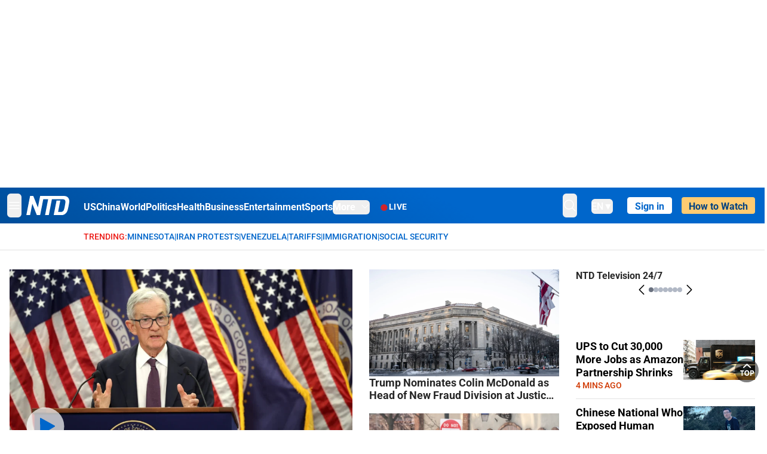

--- FILE ---
content_type: text/html; charset=utf-8
request_url: https://www.ntd.com/
body_size: 114068
content:
<!DOCTYPE html><html lang="en"><head><meta property="og:site_name" content="NTD"/><meta charSet="UTF-8"/><link rel="icon" type="image/x-icon" href="/favicon.ico" sizes="any"/><link rel="icon" type="image/png" sizes="32x32" href="/images/favicons/ntd-favicon-32x32.png"/><link rel="icon" type="image/png" sizes="16x16" href="/images/favicons/ntd-favicon-16x16.png"/><link rel="apple-touch-icon" href="/images/favicons/ntd-apple-touch-icon-120x120.png"/><link rel="manifest" href="/site.webmanifest"/><meta name="viewport" content="width=device-width,initial-scale=1"/><title>NTD News - Breaking News, Latest News and Videos | NTD</title><meta name="robots" content="index,follow"/><meta name="description" content="NTD - To uplift and inform society by publishing quality content that embodies integrity, dignity, and the best of humanity."/><meta name="twitter:card" content="summary_large_image"/><meta name="twitter:site" content="@NTDNews"/><meta property="og:title" content="NTD News - Breaking News, Latest News and Videos"/><meta property="og:description" content="NTD - To uplift and inform society by publishing quality content that embodies integrity, dignity, and the best of humanity."/><meta property="og:url" content="https://www.ntd.com/"/><meta property="og:type" content="website"/><meta property="og:image" content="https://i.ntd.com/assets/uploads/2024/08/id1012364-NTD-News-Family-Photo-1200x630-1.jpg"/><meta property="og:image:alt" content="NTD News - Breaking News, Latest News and Videos"/><meta property="og:image:secure_url" content="https://i.ntd.com/assets/uploads/2024/08/id1012364-NTD-News-Family-Photo-1200x630-1.jpg"/><meta property="og:locale" content="en"/><link rel="canonical" href="https://www.ntd.com/"/><meta property="build-version" content="3.5.0"/><meta property="keywords" content="NTD"/><script type="application/ld+json">{"@context":"https://schema.org","@type":"WebPage","@id":"https://www.ntd.com","description":"NTD News - Breaking News, Latest News and Videos"}</script><script type="application/ld+json">{"@context":"https://schema.org","@type":"NewsMediaOrganization","@id":"https://www.ntd.com/#corporation","logo":"https://www.ntd.com/images/ENTD180.jpeg","name":"NTD Television","foundingDate":"2001","alternateName":["New Tang Dynasty Television"],"url":"https://www.ntd.com/","telephone":"+1-680-201-4999","sameAs":["https://www.ntd.com/about.htm","https://www.wikidata.org/wiki/Q1334450","https://www.facebook.com/NTDTelevision","https://x.com/NTDNews","https://www.instagram.com/ntdnews/","https://www.linkedin.com/company/ntd-television/"],"address":{"@type":"PostalAddress","streetAddress":"229 W 28th street FL 7","addressLocality":"New York","addressRegion":"NY","addressCountry":"US","postalCode":"10001"},"contactPoint":[{"@type":"ContactPoint","telephone":"+1-680-201-4999","contactType":"Customer Service","areaServed":"US","availableLanguage":"English"}]}</script><meta name="next-head-count" content="26"/><link rel="stylesheet" href="https://subs.epochbase.com/lib/template.css"/><link rel="preconnect" href="https://fonts.googleapis.com"/><link rel="preconnect" href="https://fonts.gstatic.com" crossorigin="anonymous"/><link rel="stylesheet" data-href="https://fonts.googleapis.com/css2?family=Noto+Serif:wght@100..900&amp;display=swap"/><script type="text/javascript">if(/com.ntd./i.test(navigator.userAgent)){window.isApp=true;}</script><link rel="preconnect" href="https://fonts.gstatic.com" crossorigin /><link rel="preload" href="/_next/static/media/d27c3c4c48653461-s.p.woff2" as="font" type="font/woff2" crossorigin="anonymous" data-next-font="size-adjust"/><link rel="preload" href="/_next/static/media/2329f82f48d3e252-s.p.woff2" as="font" type="font/woff2" crossorigin="anonymous" data-next-font="size-adjust"/><link rel="preload" href="/_next/static/media/4046ec9b7a3cd7ce-s.p.woff2" as="font" type="font/woff2" crossorigin="anonymous" data-next-font="size-adjust"/><link rel="preload" href="/_next/static/media/677590baa4ca2e13-s.p.woff2" as="font" type="font/woff2" crossorigin="anonymous" data-next-font="size-adjust"/><link rel="preload" href="/_next/static/media/48ee0eb829fd67dc-s.p.woff2" as="font" type="font/woff2" crossorigin="anonymous" data-next-font="size-adjust"/><link rel="preload" href="/_next/static/media/bd4e47cdb1b92e8e-s.p.woff2" as="font" type="font/woff2" crossorigin="anonymous" data-next-font="size-adjust"/><link rel="preload" href="/_next/static/media/dedba05d74695149-s.p.woff2" as="font" type="font/woff2" crossorigin="anonymous" data-next-font="size-adjust"/><link rel="preload" href="/_next/static/media/aacbf89b63ff3595-s.p.woff2" as="font" type="font/woff2" crossorigin="anonymous" data-next-font="size-adjust"/><link rel="preload" href="/_next/static/media/d0b56fc3015f351f-s.p.woff2" as="font" type="font/woff2" crossorigin="anonymous" data-next-font="size-adjust"/><link rel="preload" href="/_next/static/css/fb4f27a6ff397d90.css" as="style"/><link rel="stylesheet" href="/_next/static/css/fb4f27a6ff397d90.css" data-n-g=""/><link rel="preload" href="/_next/static/css/40accd1541b830f6.css" as="style"/><link rel="stylesheet" href="/_next/static/css/40accd1541b830f6.css" data-n-p=""/><noscript data-n-css=""></noscript><script defer="" nomodule="" src="/_next/static/chunks/polyfills-42372ed130431b0a.js"></script><script src="/_next/static/chunks/webpack-1ffcbe8bf59ac1db.js" defer=""></script><script src="/_next/static/chunks/framework-945b357d4a851f4b.js" defer=""></script><script src="/_next/static/chunks/main-e15b98b38f8b9694.js" defer=""></script><script src="/_next/static/chunks/pages/_app-80e93ffcb239c53c.js" defer=""></script><script src="/_next/static/chunks/6492-a996f978e6c43eb4.js" defer=""></script><script src="/_next/static/chunks/1033-542a31019ab750d4.js" defer=""></script><script src="/_next/static/chunks/7742-3706c8acab8bc7d3.js" defer=""></script><script src="/_next/static/chunks/1618-0b10327cd71e6afb.js" defer=""></script><script src="/_next/static/chunks/3690-b0c673d1b37d079a.js" defer=""></script><script src="/_next/static/chunks/pages/index-de0519bdaaa0f150.js" defer=""></script><script src="/_next/static/792cbc76e4bf7a1ed11bd085fcad1d860da5ecc1/_buildManifest.js" defer=""></script><script src="/_next/static/792cbc76e4bf7a1ed11bd085fcad1d860da5ecc1/_ssgManifest.js" defer=""></script><style data-href="https://fonts.googleapis.com/css2?family=Noto+Serif:wght@100..900&display=swap">@font-face{font-family:'Noto Serif';font-style:normal;font-weight:100;font-stretch:normal;font-display:swap;src:url(https://fonts.gstatic.com/l/font?kit=ga6iaw1J5X9T9RW6j9bNVls-hfgvz8JcMofYTa32J4wsL2JAlAhZqFGjww&skey=ff3f102bd67fc93c&v=v33) format('woff')}@font-face{font-family:'Noto Serif';font-style:normal;font-weight:200;font-stretch:normal;font-display:swap;src:url(https://fonts.gstatic.com/l/font?kit=ga6iaw1J5X9T9RW6j9bNVls-hfgvz8JcMofYTa32J4wsL2JAlAhZKFCjww&skey=ff3f102bd67fc93c&v=v33) format('woff')}@font-face{font-family:'Noto Serif';font-style:normal;font-weight:300;font-stretch:normal;font-display:swap;src:url(https://fonts.gstatic.com/l/font?kit=ga6iaw1J5X9T9RW6j9bNVls-hfgvz8JcMofYTa32J4wsL2JAlAhZ9lCjww&skey=ff3f102bd67fc93c&v=v33) format('woff')}@font-face{font-family:'Noto Serif';font-style:normal;font-weight:400;font-stretch:normal;font-display:swap;src:url(https://fonts.gstatic.com/l/font?kit=ga6iaw1J5X9T9RW6j9bNVls-hfgvz8JcMofYTa32J4wsL2JAlAhZqFCjww&skey=ff3f102bd67fc93c&v=v33) format('woff')}@font-face{font-family:'Noto Serif';font-style:normal;font-weight:500;font-stretch:normal;font-display:swap;src:url(https://fonts.gstatic.com/l/font?kit=ga6iaw1J5X9T9RW6j9bNVls-hfgvz8JcMofYTa32J4wsL2JAlAhZmlCjww&skey=ff3f102bd67fc93c&v=v33) format('woff')}@font-face{font-family:'Noto Serif';font-style:normal;font-weight:600;font-stretch:normal;font-display:swap;src:url(https://fonts.gstatic.com/l/font?kit=ga6iaw1J5X9T9RW6j9bNVls-hfgvz8JcMofYTa32J4wsL2JAlAhZdlejww&skey=ff3f102bd67fc93c&v=v33) format('woff')}@font-face{font-family:'Noto Serif';font-style:normal;font-weight:700;font-stretch:normal;font-display:swap;src:url(https://fonts.gstatic.com/l/font?kit=ga6iaw1J5X9T9RW6j9bNVls-hfgvz8JcMofYTa32J4wsL2JAlAhZT1ejww&skey=ff3f102bd67fc93c&v=v33) format('woff')}@font-face{font-family:'Noto Serif';font-style:normal;font-weight:800;font-stretch:normal;font-display:swap;src:url(https://fonts.gstatic.com/l/font?kit=ga6iaw1J5X9T9RW6j9bNVls-hfgvz8JcMofYTa32J4wsL2JAlAhZKFejww&skey=ff3f102bd67fc93c&v=v33) format('woff')}@font-face{font-family:'Noto Serif';font-style:normal;font-weight:900;font-stretch:normal;font-display:swap;src:url(https://fonts.gstatic.com/l/font?kit=ga6iaw1J5X9T9RW6j9bNVls-hfgvz8JcMofYTa32J4wsL2JAlAhZAVejww&skey=ff3f102bd67fc93c&v=v33) format('woff')}@font-face{font-family:'Noto Serif';font-style:normal;font-weight:100 900;font-stretch:100%;font-display:swap;src:url(https://fonts.gstatic.com/s/notoserif/v33/ga6daw1J5X9T9RW6j9bNVls-hfgvz8JcMofYTYf3D33WsNFHuQk.woff2) format('woff2');unicode-range:U+0460-052F,U+1C80-1C8A,U+20B4,U+2DE0-2DFF,U+A640-A69F,U+FE2E-FE2F}@font-face{font-family:'Noto Serif';font-style:normal;font-weight:100 900;font-stretch:100%;font-display:swap;src:url(https://fonts.gstatic.com/s/notoserif/v33/ga6daw1J5X9T9RW6j9bNVls-hfgvz8JcMofYTYf-D33WsNFHuQk.woff2) format('woff2');unicode-range:U+0301,U+0400-045F,U+0490-0491,U+04B0-04B1,U+2116}@font-face{font-family:'Noto Serif';font-style:normal;font-weight:100 900;font-stretch:100%;font-display:swap;src:url(https://fonts.gstatic.com/s/notoserif/v33/ga6daw1J5X9T9RW6j9bNVls-hfgvz8JcMofYTYf2D33WsNFHuQk.woff2) format('woff2');unicode-range:U+1F00-1FFF}@font-face{font-family:'Noto Serif';font-style:normal;font-weight:100 900;font-stretch:100%;font-display:swap;src:url(https://fonts.gstatic.com/s/notoserif/v33/ga6daw1J5X9T9RW6j9bNVls-hfgvz8JcMofYTYf5D33WsNFHuQk.woff2) format('woff2');unicode-range:U+0370-0377,U+037A-037F,U+0384-038A,U+038C,U+038E-03A1,U+03A3-03FF}@font-face{font-family:'Noto Serif';font-style:normal;font-weight:100 900;font-stretch:100%;font-display:swap;src:url(https://fonts.gstatic.com/s/notoserif/v33/ga6daw1J5X9T9RW6j9bNVls-hfgvz8JcMofYTYeGD33WsNFHuQk.woff2) format('woff2');unicode-range:U+0302-0303,U+0305,U+0307-0308,U+0310,U+0312,U+0315,U+031A,U+0326-0327,U+032C,U+032F-0330,U+0332-0333,U+0338,U+033A,U+0346,U+034D,U+0391-03A1,U+03A3-03A9,U+03B1-03C9,U+03D1,U+03D5-03D6,U+03F0-03F1,U+03F4-03F5,U+2016-2017,U+2034-2038,U+203C,U+2040,U+2043,U+2047,U+2050,U+2057,U+205F,U+2070-2071,U+2074-208E,U+2090-209C,U+20D0-20DC,U+20E1,U+20E5-20EF,U+2100-2112,U+2114-2115,U+2117-2121,U+2123-214F,U+2190,U+2192,U+2194-21AE,U+21B0-21E5,U+21F1-21F2,U+21F4-2211,U+2213-2214,U+2216-22FF,U+2308-230B,U+2310,U+2319,U+231C-2321,U+2336-237A,U+237C,U+2395,U+239B-23B7,U+23D0,U+23DC-23E1,U+2474-2475,U+25AF,U+25B3,U+25B7,U+25BD,U+25C1,U+25CA,U+25CC,U+25FB,U+266D-266F,U+27C0-27FF,U+2900-2AFF,U+2B0E-2B11,U+2B30-2B4C,U+2BFE,U+3030,U+FF5B,U+FF5D,U+1D400-1D7FF,U+1EE00-1EEFF}@font-face{font-family:'Noto Serif';font-style:normal;font-weight:100 900;font-stretch:100%;font-display:swap;src:url(https://fonts.gstatic.com/s/notoserif/v33/ga6daw1J5X9T9RW6j9bNVls-hfgvz8JcMofYTYf1D33WsNFHuQk.woff2) format('woff2');unicode-range:U+0102-0103,U+0110-0111,U+0128-0129,U+0168-0169,U+01A0-01A1,U+01AF-01B0,U+0300-0301,U+0303-0304,U+0308-0309,U+0323,U+0329,U+1EA0-1EF9,U+20AB}@font-face{font-family:'Noto Serif';font-style:normal;font-weight:100 900;font-stretch:100%;font-display:swap;src:url(https://fonts.gstatic.com/s/notoserif/v33/ga6daw1J5X9T9RW6j9bNVls-hfgvz8JcMofYTYf0D33WsNFHuQk.woff2) format('woff2');unicode-range:U+0100-02BA,U+02BD-02C5,U+02C7-02CC,U+02CE-02D7,U+02DD-02FF,U+0304,U+0308,U+0329,U+1D00-1DBF,U+1E00-1E9F,U+1EF2-1EFF,U+2020,U+20A0-20AB,U+20AD-20C0,U+2113,U+2C60-2C7F,U+A720-A7FF}@font-face{font-family:'Noto Serif';font-style:normal;font-weight:100 900;font-stretch:100%;font-display:swap;src:url(https://fonts.gstatic.com/s/notoserif/v33/ga6daw1J5X9T9RW6j9bNVls-hfgvz8JcMofYTYf6D33WsNFH.woff2) format('woff2');unicode-range:U+0000-00FF,U+0131,U+0152-0153,U+02BB-02BC,U+02C6,U+02DA,U+02DC,U+0304,U+0308,U+0329,U+2000-206F,U+20AC,U+2122,U+2191,U+2193,U+2212,U+2215,U+FEFF,U+FFFD}</style></head><body><noscript><iframe src="https://www.googletagmanager.com/ns.html?id=GTM-K52XVPF" height="0" width="0" style="display:none;visibility:hidden"></iframe></noscript><div id="__next"><div lang="en"><div class="__variable_8c00a5 font-sans" id="headlessui-portal-root"><div class="h-[314px] max-lg:hidden"></div><div class="relative z-10 bg-white dark:bg-black"><div style="background:linear-gradient(208deg, #0066CB 41.12%, #004181 131.51%)" class="Header_header__ds50R sticky top-0 z-[1200]"><div class="mx-auto flex h-[60px] max-w-[1300px] items-center justify-between gap-4 px-4 py-2 md:justify-between 2xl:px-0"><div class="flex items-center"><div class="" data-headlessui-state=""><div class="flex flex-none items-center sm:space-x-1"><button type="button" class="-ml-1 mr-2 inline-flex items-center justify-center rounded-md py-2 text-white focus:outline-none sm:mr-0" id="headlessui-popover-button-:R2mt6:" aria-expanded="false" data-headlessui-state=""><span class="sr-only">Open menu</span><svg xmlns="http://www.w3.org/2000/svg" fill="none" viewBox="0 0 24 24" stroke-width="1.5" stroke="currentColor" aria-hidden="true" class="size-6"><path stroke-linecap="round" stroke-linejoin="round" d="M3.75 6.75h16.5M3.75 12h16.5m-16.5 5.25h16.5"></path></svg></button></div></div><a class="contents" href="/"><span class="sr-only">NTD Television</span><img class="mr-4 w-[58px] sm:ml-2 sm:mr-6 sm:w-[72px]" src="https://i.ntd.com/assets/themes/ntd/images/NTDLogo.svg" alt="NTD Television" width="300" height="132" title="NTD Television"/></a><div class="hidden w-auto xl:block"><div class="mt-1 flex items-center justify-between gap-x-5"><a href="/us" class="flex-shrink-0"><span class="w-full text-base font-bold text-white">US</span></a><a href="/china" class="flex-shrink-0"><span class="w-full text-base font-bold text-white">China</span></a><a href="/world" class="flex-shrink-0"><span class="w-full text-base font-bold text-white">World</span></a><a href="/politics" class="flex-shrink-0"><span class="w-full text-base font-bold text-white">Politics</span></a><a href="/health-news" class="flex-shrink-0"><span class="w-full text-base font-bold text-white">Health</span></a><a href="/business" class="flex-shrink-0"><span class="w-full text-base font-bold text-white">Business</span></a><a href="/entertainment" class="flex-shrink-0"><span class="w-full text-base font-bold text-white">Entertainment</span></a><a href="/sports" class="flex-shrink-0"><span class="w-full text-base font-bold text-white">Sports</span></a><nav class="space-x-10"><div class="relative" data-headlessui-state=""><button type="button" class="group inline-flex items-center rounded-md text-base font-bold text-white focus:outline-none" id="headlessui-popover-button-:R16mt6:" aria-expanded="false" data-headlessui-state=""><span class="min-w-fit">More</span><svg xmlns="http://www.w3.org/2000/svg" viewBox="0 0 24 24" fill="currentColor" aria-hidden="true" class="mb-0.5 ml-2 w-4 fill-white"><path fill-rule="evenodd" d="M12.53 16.28a.75.75 0 01-1.06 0l-7.5-7.5a.75.75 0 011.06-1.06L12 14.69l6.97-6.97a.75.75 0 111.06 1.06l-7.5 7.5z" clip-rule="evenodd"></path></svg></button></div></nav></div></div><a class="mt-1 hidden flex-shrink-0 items-center gap-1 px-4 xl:flex" href="/live"><span class="animate-pulse text-[26px] leading-3 text-[#EC1D19]">●</span><span class="text-sm font-semibold tracking-wide text-white">LIVE</span></a></div><div class="flex items-center"><div data-headlessui-state=""><button type="button" class="mr-6 hidden items-center justify-center rounded-md py-2 text-white focus:outline-none sm:inline-flex" id="headlessui-popover-button-:R36t6:" aria-expanded="false" data-headlessui-state=""><span class="sr-only">search</span><svg xmlns="http://www.w3.org/2000/svg" fill="none" viewBox="0 0 24 24" stroke-width="1.5" stroke="currentColor" aria-hidden="true" class="size-6 stroke-white"><path stroke-linecap="round" stroke-linejoin="round" d="M21 21l-5.197-5.197m0 0A7.5 7.5 0 105.196 5.196a7.5 7.5 0 0010.607 10.607z"></path></svg></button></div><nav class="hidden space-x-10 sm:flex"><div class="relative" data-headlessui-state=""><button type="button" class="group mr-6 mt-1 inline-flex items-center rounded-md text-[16px] font-medium text-white focus:outline-none focus:ring-0" id="headlessui-popover-button-:R56t6:" aria-expanded="false" data-headlessui-state=""><span class="min-w-fit">EN</span><span>▼</span></button></div></nav><div id="login_wrapper" class=""></div><a class="pb-0.25 ml-2 h-7 flex-shrink-0 rounded bg-[#FFCB71] px-2 pt-1 !text-[#004181] md:ml-4 md:px-3" href="/watch"><div class="text-base font-semibold">How to Watch</div></a></div></div></div><h1 class="hidden">NTD News</h1><div class="no-scrollbar overflow-x-auto whitespace-nowrap border-b px-4 py-3 2xl:px-0"><div class="mx-auto flex max-w-[1300px] gap-1.5 text-sm font-medium uppercase xl:pl-[124px]"><div class="text-[#EC1D19]">Trending:</div><a class="text-[#0066CB]" href="/minnesota">Minnesota</a><div class="text-[#0066CB]">|</div><a class="text-[#0066CB]" href="/iran">Iran Protests</a><div class="text-[#0066CB]">|</div><a class="text-[#0066CB]" href="/venezuela">Venezuela</a><div class="text-[#0066CB]">|</div><a class="text-[#0066CB]" href="/trade">Tariffs</a><div class="text-[#0066CB]">|</div><a class="text-[#0066CB]" href="/border-security">Immigration</a><div class="text-[#0066CB]">|</div><a class="text-[#0066CB]" href="/social-security">Social Security</a><div class="pr-4"></div></div></div><main class="mb-10 mt-5 md:mb-11 md:mt-8"><section class="mx-auto max-w-[1300px] border-gray-200 px-4 md:mb-[40px] 2xl:px-0"><div class="flex flex-col gap-10 md:col-span-4 md:grid md:grid-flow-col md:gap-7 2xl:gap-10"><div class="col-span-3 grid grid-flow-row gap-7 lg:grid-flow-col 2xl:gap-10"><div class="col-span-3 flex flex-col gap-6 md:gap-5 lg:col-span-2 2xl:w-[518px]"><div class="flex flex-col gap-2"><div class="relative"><a class="" data-thumbnail="true" target="" href="/federal-reserve-leaves-interest-rates-unchanged-in-first-policy-decision-of-2026-post_1122447.html" data-testid="post-thumbnail"><img alt="Federal Reserve Leaves Interest Rates Unchanged in First Policy Decision of 2026" loading="lazy" width="600" height="400" decoding="async" data-nimg="1" class="w-full overflow-hidden bg-gray-100 object-cover aspect-video" style="color:transparent" src="https://i.ntd.com/assets/uploads/2026/01/id1122545-Jerome-Powell-GettyImages-2258723784.jpg-900x506.webp"/></a><svg width="64" height="65" viewBox="0 0 64 65" fill="none" xmlns="http://www.w3.org/2000/svg" class="absolute bottom-7 left-7 inline size-16"><circle cx="32" cy="32.125" r="32" fill="white" fill-opacity="0.7"></circle><path d="M47.7751 30.9908C48.4481 31.3644 48.4642 32.3266 47.8041 32.7226L24.7824 46.5338C24.1223 46.9298 23.281 46.4627 23.2681 45.693L22.8181 18.85C22.8052 18.0803 23.6304 17.5853 24.3034 17.9589L47.7751 30.9908Z" fill="#0066CB"></path></svg></div><a data-title="true" target="" href="/federal-reserve-leaves-interest-rates-unchanged-in-first-policy-decision-of-2026-post_1122447.html"><h3 class="text-heading mt-2 text-2xl font-black leading-[29px] md:text-[32px] md:leading-[38px]">Federal Reserve Leaves Interest Rates Unchanged in First Policy Decision of 2026</h3></a><ul class="flex flex-col gap-1"><li class="flex gap-2"><span>•</span><a data-title="true" target="" href="/live-now-federal-reserve-chair-holds-news-conference-after-policy-decision_1122242.html"><h3 class="text-heading line-clamp-2 pt-1 text-[16px] leading-[1.4]">Federal Reserve Chair Holds News Conference After Policy Decision</h3></a></li><li class="flex gap-2"><span>•</span><a data-title="true" target="" href="/live-now-supreme-court-hears-oral-arguments-in-trump-v-cook-over-firing-a-federal-reserve-governor_1120752.html"><h3 class="text-heading line-clamp-2 pt-1 text-[16px] leading-[1.4]">Supreme Court Hears Oral Arguments in Trump v. Cook, Over Firing a Federal Reserve Governor</h3></a></li></ul></div><div class="flex flex-col gap-2"><div class="relative"><a class="" data-thumbnail="true" target="" href="/fbi-executes-search-warrant-at-fulton-county-elections-office_1122461.html" data-testid="post-thumbnail"><img alt="FBI Executes Search Warrant at Fulton County Elections Office" loading="lazy" width="600" height="400" decoding="async" data-nimg="1" class="w-full overflow-hidden bg-gray-100 object-cover aspect-video" style="color:transparent" src="https://i.ntd.com/assets/uploads/2026/01/id1122501-Georgia-Elections-Investigation-AP26028692960594.jpg-900x506.webp"/></a></div><a data-title="true" target="" href="/fbi-executes-search-warrant-at-fulton-county-elections-office_1122461.html"><h3 class="text-heading mt-2 text-2xl font-black leading-[29px] md:text-[32px] md:leading-[38px]">FBI Executes Search Warrant at Fulton County Elections Office</h3></a><div class="text-black-heading text-base leading-[22px]">The raid comes after the DOJ filed suit last month to obtain 2020 voting records.</div></div><div class="flex flex-col gap-2 md:hidden"><div class="relative"><a class="" data-thumbnail="true" target="" href="/trump-nominates-colin-mcdonald-as-head-of-new-fraud-division-at-justice-department_1122546.html" data-testid="post-thumbnail"><img alt="Trump Nominates Colin McDonald as Head of New Fraud Division at Justice Department" loading="lazy" width="600" height="400" decoding="async" data-nimg="1" class="w-full overflow-hidden bg-gray-100 object-cover aspect-video" style="color:transparent" src="https://i.ntd.com/assets/uploads/2026/01/id1122547-Rute-AV_2.jpg-900x506.webp"/></a></div><a data-title="true" target="" href="/trump-nominates-colin-mcdonald-as-head-of-new-fraud-division-at-justice-department_1122546.html"><h3 class="text-heading mt-2 text-2xl font-black leading-[29px] md:text-[32px] md:leading-[38px]">Trump Nominates Colin McDonald as Head of New Fraud Division at Justice Department</h3></a></div><div class="flex flex-col gap-2 md:hidden"><div class="relative"><a class="" data-thumbnail="true" target="" href="/2-border-patrol-agents-in-alex-pretti-shooting-put-on-leave_1122503.html" data-testid="post-thumbnail"><img alt="2 Border Patrol Agents in Alex Pretti Shooting Put on Leave" loading="lazy" width="600" height="400" decoding="async" data-nimg="1" class="w-full overflow-hidden bg-gray-100 object-cover aspect-video" style="color:transparent" src="https://i.ntd.com/assets/uploads/2026/01/id1122504-Minneapolis-shooting-GettyImages-2257417610.jpg-900x506.webp"/></a></div><a data-title="true" target="" href="/2-border-patrol-agents-in-alex-pretti-shooting-put-on-leave_1122503.html"><h3 class="text-heading mt-2 text-2xl font-black leading-[29px] md:text-[32px] md:leading-[38px]">2 Border Patrol Agents in Alex Pretti Shooting Put on Leave</h3></a></div><div class="flex flex-col gap-2 md:hidden"><div class="relative"><a class="" data-thumbnail="true" target="" href="/insider-reveals-how-zhang-youxia-was-taken-from-chinas-military-headquarters_1122469.html" data-testid="post-thumbnail"><img alt="Insider Reveals How Zhang Youxia Was Taken From China’s Military Headquarters" loading="lazy" width="600" height="400" decoding="async" data-nimg="1" class="w-full overflow-hidden bg-gray-100 object-cover aspect-video" style="color:transparent" src="https://i.ntd.com/assets/uploads/2026/01/id1122470-GettyImages-1239630470KO.jpg-900x506.webp"/></a></div><a data-title="true" target="" href="/insider-reveals-how-zhang-youxia-was-taken-from-chinas-military-headquarters_1122469.html"><h3 class="text-heading mt-2 text-2xl font-black leading-[29px] md:text-[32px] md:leading-[38px]">Insider Reveals How Zhang Youxia Was Taken From China’s Military Headquarters</h3></a></div><div class="flex flex-col gap-2 md:hidden"><div class="relative"><a class="" data-thumbnail="true" target="" href="/trump-touts-upcoming-launch-of-trump-accounts_1122438.html" data-testid="post-thumbnail"><img alt="Trump Touts Upcoming Launch of Trump Accounts" loading="lazy" width="600" height="400" decoding="async" data-nimg="1" class="w-full overflow-hidden bg-gray-100 object-cover aspect-video" style="color:transparent" src="https://i.ntd.com/assets/uploads/2026/01/id1122439-01282026-DSC06830-Trump.jpg-900x506.webp"/></a></div><a data-title="true" target="" href="/trump-touts-upcoming-launch-of-trump-accounts_1122438.html"><h3 class="text-heading mt-2 text-2xl font-black leading-[29px] md:text-[32px] md:leading-[38px]">Trump Touts Upcoming Launch of Trump Accounts</h3></a></div></div><div class="col-span-3 hidden flex-col space-y-2 lg:col-span-1 lg:flex 2xl:w-[295px]"><div class="space-y-5"><div class="flex gap-3 lg:flex-col"><div class="shrink-0 relative w-full"><a class="" data-thumbnail="true" target="" href="/trump-nominates-colin-mcdonald-as-head-of-new-fraud-division-at-justice-department_1122546.html" data-testid="post-thumbnail"><img alt="Trump Nominates Colin McDonald as Head of New Fraud Division at Justice Department" loading="lazy" width="600" height="400" decoding="async" data-nimg="1" class="w-full overflow-hidden bg-gray-100 object-cover aspect-video" style="color:transparent" src="https://i.ntd.com/assets/uploads/2026/01/id1122547-Rute-AV_2.jpg-900x506.webp"/></a></div><a data-title="true" target="" href="/trump-nominates-colin-mcdonald-as-head-of-new-fraud-division-at-justice-department_1122546.html"><h3 class="text-heading line-clamp-2 text-lg font-semibold leading-[1.2]">Trump Nominates Colin McDonald as Head of New Fraud Division at Justice Department</h3></a></div><div class="flex gap-3 lg:flex-col"><div class="shrink-0 relative w-full"><a class="" data-thumbnail="true" target="" href="/2-border-patrol-agents-in-alex-pretti-shooting-put-on-leave_1122503.html" data-testid="post-thumbnail"><img alt="2 Border Patrol Agents in Alex Pretti Shooting Put on Leave" loading="lazy" width="600" height="400" decoding="async" data-nimg="1" class="w-full overflow-hidden bg-gray-100 object-cover aspect-video" style="color:transparent" src="https://i.ntd.com/assets/uploads/2026/01/id1122504-Minneapolis-shooting-GettyImages-2257417610.jpg-900x506.webp"/></a></div><a data-title="true" target="" href="/2-border-patrol-agents-in-alex-pretti-shooting-put-on-leave_1122503.html"><h3 class="text-heading line-clamp-2 text-lg font-semibold leading-[1.2]">2 Border Patrol Agents in Alex Pretti Shooting Put on Leave</h3></a></div><div class="flex gap-3 lg:flex-col"><div class="shrink-0 relative w-full"><a class="" data-thumbnail="true" target="" href="/insider-reveals-how-zhang-youxia-was-taken-from-chinas-military-headquarters_1122469.html" data-testid="post-thumbnail"><img alt="Insider Reveals How Zhang Youxia Was Taken From China’s Military Headquarters" loading="lazy" width="600" height="400" decoding="async" data-nimg="1" class="w-full overflow-hidden bg-gray-100 object-cover aspect-video" style="color:transparent" src="https://i.ntd.com/assets/uploads/2026/01/id1122470-GettyImages-1239630470KO.jpg-900x506.webp"/></a></div><a data-title="true" target="" href="/insider-reveals-how-zhang-youxia-was-taken-from-chinas-military-headquarters_1122469.html"><h3 class="text-heading line-clamp-2 text-lg font-semibold leading-[1.2]">Insider Reveals How Zhang Youxia Was Taken From China’s Military Headquarters</h3></a></div><div class="flex gap-3 lg:flex-col"><div class="shrink-0 relative w-full"><a class="" data-thumbnail="true" target="" href="/trump-touts-upcoming-launch-of-trump-accounts_1122438.html" data-testid="post-thumbnail"><img alt="Trump Touts Upcoming Launch of Trump Accounts" loading="lazy" width="600" height="400" decoding="async" data-nimg="1" class="w-full overflow-hidden bg-gray-100 object-cover aspect-video" style="color:transparent" src="https://i.ntd.com/assets/uploads/2026/01/id1122439-01282026-DSC06830-Trump.jpg-900x506.webp"/></a></div><a data-title="true" target="" href="/trump-touts-upcoming-launch-of-trump-accounts_1122438.html"><h3 class="text-heading line-clamp-2 text-lg font-semibold leading-[1.2]">Trump Touts Upcoming Launch of Trump Accounts</h3></a></div></div></div></div><div class="border-y border-[#D2D2D2] py-10 md:hidden"><div class="no-scrollbar relative flex w-full justify-start gap-5 overflow-scroll md:pb-5"><div class="flex w-[200px] shrink-0 flex-col gap-3"><div class="relative"><a class="" data-thumbnail="true" target="" href="/ups-to-cut-30000-more-jobs-as-amazon-partnership-shrinks_1122549.html" data-testid="post-thumbnail"><img alt="UPS to Cut 30,000 More Jobs as Amazon Partnership Shrinks" loading="lazy" width="600" height="400" decoding="async" data-nimg="1" class="w-full overflow-hidden bg-gray-100 object-cover aspect-video" style="color:transparent" src="https://i.ntd.com/assets/uploads/2026/01/id1122551-UPS-truck-e1745938246282.jpg-900x506.webp"/></a></div><a data-title="true" target="" href="/ups-to-cut-30000-more-jobs-as-amazon-partnership-shrinks_1122549.html"><h3 class="text-heading line-clamp-3 text-lg font-semibold leading-[22px]">UPS to Cut 30,000 More Jobs as Amazon Partnership Shrinks</h3></a></div><div class="flex w-[200px] shrink-0 flex-col gap-3"><div class="relative"><a class="" data-thumbnail="true" target="" href="/chinese-national-who-exposed-human-rights-abuses-in-his-homeland-is-granted-asylum-to-remain-in-us_1122518.html" data-testid="post-thumbnail"><img alt="Chinese National Who Exposed Human Rights Abuses in His Homeland Is Granted Asylum to Remain in US" loading="lazy" width="600" height="400" decoding="async" data-nimg="1" class="w-full overflow-hidden bg-gray-100 object-cover aspect-video" style="color:transparent" src="https://i.ntd.com/assets/uploads/2026/01/id1122519-AP26022070638410.jpg-900x506.webp"/></a></div><a data-title="true" target="" href="/chinese-national-who-exposed-human-rights-abuses-in-his-homeland-is-granted-asylum-to-remain-in-us_1122518.html"><h3 class="text-heading line-clamp-3 text-lg font-semibold leading-[22px]">Chinese National Who Exposed Human Rights Abuses in His Homeland Is Granted Asylum to Remain in US</h3></a></div><div class="flex w-[200px] shrink-0 flex-col gap-3"><div class="relative"><a class="" data-thumbnail="true" target="" href="/minnesota-house-returns-to-67-67-tie-after-democrats-win-two-special-elections_1122472.html" data-testid="post-thumbnail"><img alt="Minnesota House Returns to 67–67 Tie After Democrats Win Two Special Elections" loading="lazy" width="600" height="400" decoding="async" data-nimg="1" class="w-full overflow-hidden bg-gray-100 object-cover aspect-video" style="color:transparent" src="https://i.ntd.com/assets/uploads/2026/01/id1122473-EpochImages-4900965684-xl.jpg-900x506.webp"/></a></div><a data-title="true" target="" href="/minnesota-house-returns-to-67-67-tie-after-democrats-win-two-special-elections_1122472.html"><h3 class="text-heading line-clamp-3 text-lg font-semibold leading-[22px]">Minnesota House Returns to 67–67 Tie After Democrats Win Two Special Elections</h3></a></div><div class="flex w-[200px] shrink-0 flex-col gap-3"><div class="relative"><a class="" data-thumbnail="true" target="" href="/winter-storm-bomb-cyclone-could-hit-east-coast-after-arctic-blast_1122481.html" data-testid="post-thumbnail"><img alt="Winter Storm Bomb Cyclone Could Hit East Coast After Arctic Blast" loading="lazy" width="600" height="400" decoding="async" data-nimg="1" class="w-full overflow-hidden bg-gray-100 object-cover aspect-video" style="color:transparent" src="https://i.ntd.com/assets/uploads/2026/01/id1122482-4-AV_10-900x506.jpg"/></a></div><a data-title="true" target="" href="/winter-storm-bomb-cyclone-could-hit-east-coast-after-arctic-blast_1122481.html"><h3 class="text-heading line-clamp-3 text-lg font-semibold leading-[22px]">Winter Storm Bomb Cyclone Could Hit East Coast After Arctic Blast</h3></a></div><div class="flex w-[200px] shrink-0 flex-col gap-3"><div class="relative"><a class="" data-thumbnail="true" target="" href="/fbi-offers-10000-reward-in-disappearance-of-seattle-woman_1122458.html" data-testid="post-thumbnail"><img alt="FBI Offers $10,000 Reward in Disappearance of Seattle Woman" loading="lazy" width="600" height="400" decoding="async" data-nimg="1" class="w-full overflow-hidden bg-gray-100 object-cover aspect-video" style="color:transparent" src="https://i.ntd.com/assets/uploads/2026/01/id1122486-Besalynn-Mary-James.jpg.webp"/></a></div><a data-title="true" target="" href="/fbi-offers-10000-reward-in-disappearance-of-seattle-woman_1122458.html"><h3 class="text-heading line-clamp-3 text-lg font-semibold leading-[22px]">FBI Offers $10,000 Reward in Disappearance of Seattle Woman</h3></a></div><div class="flex w-[200px] shrink-0 flex-col gap-3"><div class="relative"><a class="" data-thumbnail="true" target="" href="/europe-must-step-up-to-ensure-own-defense-as-us-focus-shifts-elsewhere-eu-says_1122444.html" data-testid="post-thumbnail"><img alt="Europe Must Step Up to Ensure Own Defense as US Focus Shifts Elsewhere, EU Says" loading="lazy" width="600" height="400" decoding="async" data-nimg="1" class="w-full overflow-hidden bg-gray-100 object-cover aspect-video" style="color:transparent" src="https://i.ntd.com/assets/uploads/2026/01/id1122521-Kaja-Kallas-GettyImages-2256992790.jpg-900x506.webp"/></a></div><a data-title="true" target="" href="/europe-must-step-up-to-ensure-own-defense-as-us-focus-shifts-elsewhere-eu-says_1122444.html"><h3 class="text-heading line-clamp-3 text-lg font-semibold leading-[22px]">Europe Must Step Up to Ensure Own Defense as US Focus Shifts Elsewhere, EU Says</h3></a></div><div class="flex w-[200px] shrink-0 flex-col gap-3"><div class="relative"><a class="" data-thumbnail="true" target="" href="/rubio-reports-good-progress-with-post-maduro-venezuela_1122441.html" data-testid="post-thumbnail"><img alt="Rubio Reports Good Progress With Post-Maduro Venezuela" loading="lazy" width="600" height="400" decoding="async" data-nimg="1" class="w-full overflow-hidden bg-gray-100 object-cover aspect-video" style="color:transparent" src="https://i.ntd.com/assets/uploads/2026/01/id1122442-AP26007575435415.jpg-900x506.webp"/></a></div><a data-title="true" target="" href="/rubio-reports-good-progress-with-post-maduro-venezuela_1122441.html"><h3 class="text-heading line-clamp-3 text-lg font-semibold leading-[22px]">Rubio Reports Good Progress With Post-Maduro Venezuela</h3></a></div><div class="flex w-[200px] shrink-0 flex-col gap-3"><div class="relative"><a class="" data-thumbnail="true" target="" href="/payments-go-out-in-apples-95-million-siri-privacy-settlement_1122426.html" data-testid="post-thumbnail"><img alt="Payments Go Out in Apple&#x27;s $95 Million Siri Privacy Settlement" loading="lazy" width="600" height="400" decoding="async" data-nimg="1" class="w-full overflow-hidden bg-gray-100 object-cover aspect-video" style="color:transparent" src="https://i.ntd.com/assets/uploads/2025/12/id1112244-Apple-GettyImages-1235254399.jpg-900x506.webp"/></a></div><a data-title="true" target="" href="/payments-go-out-in-apples-95-million-siri-privacy-settlement_1122426.html"><h3 class="text-heading line-clamp-3 text-lg font-semibold leading-[22px]">Payments Go Out in Apple&#x27;s $95 Million Siri Privacy Settlement</h3></a></div><div class="flex w-[200px] shrink-0 flex-col gap-3"><div class="relative"><a class="" data-thumbnail="true" target="" href="/bank-of-america-jp-morgan-to-match-1000-trump-account-deposits-for-employees-children_1122431.html" data-testid="post-thumbnail"><img alt="Bank of America, JP Morgan to Match $1,000 Trump Account Deposits for Employees’ Children" loading="lazy" width="600" height="400" decoding="async" data-nimg="1" class="w-full overflow-hidden bg-gray-100 object-cover aspect-video" style="color:transparent" src="https://i.ntd.com/assets/uploads/2025/05/id1067167-GettyImages-1927882141-Bank-of-America-branch.jpg-900x506.webp"/></a></div><a data-title="true" target="" href="/bank-of-america-jp-morgan-to-match-1000-trump-account-deposits-for-employees-children_1122431.html"><h3 class="text-heading line-clamp-3 text-lg font-semibold leading-[22px]">Bank of America, JP Morgan to Match $1,000 Trump Account Deposits for Employees’ Children</h3></a></div></div></div><div class="col-span-1 w-full flex flex-col space-y-10 md:mt-0 md:w-[300px] md:space-y-5 2xl:w-[400px]"><div class="aspect-video bg-gray-100"></div><div class="flex flex-col"><div class="flex flex-1 justify-between gap-x-4 flex-row-reverse border-b border-gray-200 py-3 gap-y-3"><div class="relative h-fit" data-thumbnail="true"><a class="flex shrink-0 w-[110px] md:w-[97px] lg:w-[120px]" data-thumbnail="true" target="" href="/ups-to-cut-30000-more-jobs-as-amazon-partnership-shrinks_1122549.html" data-testid="post-thumbnail"><img alt="UPS to Cut 30,000 More Jobs as Amazon Partnership Shrinks" loading="lazy" width="600" height="400" decoding="async" data-nimg="1" class="overflow-hidden bg-gray-100 object-cover aspect-video flex shrink-0 w-[110px] md:w-[97px] lg:w-[120px]" style="color:transparent" src="https://i.ntd.com/assets/uploads/2026/01/id1122551-UPS-truck-e1745938246282.jpg-900x506.webp"/></a></div><div class="flex flex-col gap-y-1"><a data-title="true" target="" href="/ups-to-cut-30000-more-jobs-as-amazon-partnership-shrinks_1122549.html"><h3 class="font-semibold leading-[1.2] text-lg line-clamp-3 leading-tight">UPS to Cut 30,000 More Jobs as Amazon Partnership Shrinks</h3></a><time class="whitespace-nowrap font-medium text-sm uppercase text-red-light">4 mins ago</time></div></div><div class="flex flex-1 justify-between gap-x-4 flex-row-reverse border-b border-gray-200 py-3 gap-y-3"><div class="relative h-fit" data-thumbnail="true"><a class="flex shrink-0 w-[110px] md:w-[97px] lg:w-[120px]" data-thumbnail="true" target="" href="/chinese-national-who-exposed-human-rights-abuses-in-his-homeland-is-granted-asylum-to-remain-in-us_1122518.html" data-testid="post-thumbnail"><img alt="Chinese National Who Exposed Human Rights Abuses in His Homeland Is Granted Asylum to Remain in US" loading="lazy" width="600" height="400" decoding="async" data-nimg="1" class="overflow-hidden bg-gray-100 object-cover aspect-video flex shrink-0 w-[110px] md:w-[97px] lg:w-[120px]" style="color:transparent" src="https://i.ntd.com/assets/uploads/2026/01/id1122519-AP26022070638410.jpg-900x506.webp"/></a></div><div class="flex flex-col gap-y-1"><a data-title="true" target="" href="/chinese-national-who-exposed-human-rights-abuses-in-his-homeland-is-granted-asylum-to-remain-in-us_1122518.html"><h3 class="font-semibold leading-[1.2] text-lg line-clamp-3 leading-tight">Chinese National Who Exposed Human Rights Abuses in His Homeland Is Granted Asylum to Remain in US</h3></a><time class="whitespace-nowrap font-medium text-sm uppercase text-red-light"></time></div></div><div class="flex flex-1 justify-between gap-x-4 flex-row-reverse border-b border-gray-200 py-3 gap-y-3"><div class="relative h-fit" data-thumbnail="true"><a class="flex shrink-0 w-[110px] md:w-[97px] lg:w-[120px]" data-thumbnail="true" target="" href="/ntdplus/china-in-focus-full-episode-jan-28_1122493.html" data-testid="post-thumbnail"><img alt="China in Focus Full Episode (Jan.28)" loading="lazy" width="600" height="400" decoding="async" data-nimg="1" class="overflow-hidden bg-gray-100 object-cover aspect-video flex shrink-0 w-[110px] md:w-[97px] lg:w-[120px]" style="color:transparent" src="https://i.ntd.com/assets/uploads/2026/01/id1122522-Screenshot-2026-01-28-at-5.15.34-PM.png-900x506.webp"/></a><a href="/ntdplus/china-in-focus-full-episode-jan-28_1122493.html"><div class="absolute inline bottom-2 left-2 size-6"></div></a></div><div class="flex flex-col gap-y-1"><a data-title="true" target="" href="/ntdplus/china-in-focus-full-episode-jan-28_1122493.html"><h3 class="font-semibold leading-[1.2] text-lg line-clamp-3 leading-tight">China in Focus Full Episode (Jan.28)</h3></a><time class="whitespace-nowrap font-medium text-sm uppercase text-red-light"></time></div></div><div class="flex flex-1 justify-between gap-x-4 flex-row-reverse border-b border-gray-200 py-3 gap-y-3"><div class="relative h-fit" data-thumbnail="true"><a class="flex shrink-0 w-[110px] md:w-[97px] lg:w-[120px]" data-thumbnail="true" target="" href="/ntdplus/capitol-report-full-broadcast-jan-28_1122488.html" data-testid="post-thumbnail"><img alt="Capitol Report Full Broadcast (Jan. 28)" loading="lazy" width="600" height="400" decoding="async" data-nimg="1" class="overflow-hidden bg-gray-100 object-cover aspect-video flex shrink-0 w-[110px] md:w-[97px] lg:w-[120px]" style="color:transparent" src="https://i.ntd.com/assets/uploads/2026/01/id1122419-EpochImages-9919427960.jpg-900x506.webp"/></a><a href="/ntdplus/capitol-report-full-broadcast-jan-28_1122488.html"><div class="absolute inline bottom-2 left-2 size-6"></div></a></div><div class="flex flex-col gap-y-1"><a data-title="true" target="" href="/ntdplus/capitol-report-full-broadcast-jan-28_1122488.html"><h3 class="font-semibold leading-[1.2] text-lg line-clamp-3 leading-tight">Capitol Report Full Broadcast (Jan. 28)</h3></a><time class="whitespace-nowrap font-medium text-sm uppercase text-red-light"></time></div></div><div class="flex flex-1 justify-between gap-x-4 flex-row-reverse border-b border-gray-200 py-3 gap-y-3"><div class="relative h-fit" data-thumbnail="true"><a class="flex shrink-0 w-[110px] md:w-[97px] lg:w-[120px]" data-thumbnail="true" target="" href="/ntd-evening-news-full-broadcast-jan-28-5_1122476.html" data-testid="post-thumbnail"><img alt="NTD Evening News Full Broadcast (Jan. 28)" loading="lazy" width="600" height="400" decoding="async" data-nimg="1" class="overflow-hidden bg-gray-100 object-cover aspect-video flex shrink-0 w-[110px] md:w-[97px] lg:w-[120px]" style="color:transparent" src="https://i.ntd.com/assets/uploads/2026/01/id1122492-GettyImages-2258513182.jpg-900x506.webp"/></a><a href="/ntd-evening-news-full-broadcast-jan-28-5_1122476.html"><div class="absolute inline bottom-2 left-2 size-6"></div></a></div><div class="flex flex-col gap-y-1"><a data-title="true" target="" href="/ntd-evening-news-full-broadcast-jan-28-5_1122476.html"><h3 class="font-semibold leading-[1.2] text-lg line-clamp-3 leading-tight">NTD Evening News Full Broadcast (Jan. 28)</h3></a><time class="whitespace-nowrap font-medium text-sm uppercase text-red-light"></time></div></div><div class="flex flex-1 justify-between gap-x-4 flex-row-reverse border-b border-gray-200 py-3 gap-y-3"><div class="relative h-fit" data-thumbnail="true"><a class="flex shrink-0 w-[110px] md:w-[97px] lg:w-[120px]" data-thumbnail="true" target="" href="/nikki-minaj-praises-trump-at-washington-event_1122478.html" data-testid="post-thumbnail"><img alt="Nikki Minaj Praises Trump at Washington Event" loading="lazy" width="600" height="400" decoding="async" data-nimg="1" class="overflow-hidden bg-gray-100 object-cover aspect-video flex shrink-0 w-[110px] md:w-[97px] lg:w-[120px]" style="color:transparent" src="https://i.ntd.com/assets/uploads/2026/01/id1122479-1080x1920-6.png-900x506.webp"/></a><a href="/nikki-minaj-praises-trump-at-washington-event_1122478.html"><div class="absolute inline bottom-2 left-2 size-6"></div></a></div><div class="flex flex-col gap-y-1"><a data-title="true" target="" href="/nikki-minaj-praises-trump-at-washington-event_1122478.html"><h3 class="font-semibold leading-[1.2] text-lg line-clamp-3 leading-tight">Nikki Minaj Praises Trump at Washington Event</h3></a><time class="whitespace-nowrap font-medium text-sm uppercase text-red-light"></time></div></div></div></div></div><div class="mt-10 hidden grid-cols-2 grid-rows-2 gap-6 md:grid lg:hidden"><div class="flex flex-col justify-start gap-y-3"><div class="relative" data-thumbnail="true"><a class="" data-thumbnail="true" target="" href="/trump-nominates-colin-mcdonald-as-head-of-new-fraud-division-at-justice-department_1122546.html" data-testid="post-thumbnail"><img alt="Trump Nominates Colin McDonald as Head of New Fraud Division at Justice Department" loading="lazy" width="600" height="400" decoding="async" data-nimg="1" class="w-full overflow-hidden bg-gray-100 object-cover aspect-video" style="color:transparent" src="https://i.ntd.com/assets/uploads/2026/01/id1122547-Rute-AV_2.jpg-900x506.webp"/></a></div><div class="flex flex-col gap-y-1"><a data-title="true" target="" href="/trump-nominates-colin-mcdonald-as-head-of-new-fraud-division-at-justice-department_1122546.html"><h3 class="font-semibold leading-[1.2] text-lg line-clamp-2">Trump Nominates Colin McDonald as Head of New Fraud Division at Justice Department</h3></a></div></div><div class="flex flex-col justify-start gap-y-3"><div class="relative" data-thumbnail="true"><a class="" data-thumbnail="true" target="" href="/2-border-patrol-agents-in-alex-pretti-shooting-put-on-leave_1122503.html" data-testid="post-thumbnail"><img alt="2 Border Patrol Agents in Alex Pretti Shooting Put on Leave" loading="lazy" width="600" height="400" decoding="async" data-nimg="1" class="w-full overflow-hidden bg-gray-100 object-cover aspect-video" style="color:transparent" src="https://i.ntd.com/assets/uploads/2026/01/id1122504-Minneapolis-shooting-GettyImages-2257417610.jpg-900x506.webp"/></a></div><div class="flex flex-col gap-y-1"><a data-title="true" target="" href="/2-border-patrol-agents-in-alex-pretti-shooting-put-on-leave_1122503.html"><h3 class="font-semibold leading-[1.2] text-lg line-clamp-2">2 Border Patrol Agents in Alex Pretti Shooting Put on Leave</h3></a></div></div><div class="flex flex-col justify-start gap-y-3"><div class="relative" data-thumbnail="true"><a class="" data-thumbnail="true" target="" href="/insider-reveals-how-zhang-youxia-was-taken-from-chinas-military-headquarters_1122469.html" data-testid="post-thumbnail"><img alt="Insider Reveals How Zhang Youxia Was Taken From China’s Military Headquarters" loading="lazy" width="600" height="400" decoding="async" data-nimg="1" class="w-full overflow-hidden bg-gray-100 object-cover aspect-video" style="color:transparent" src="https://i.ntd.com/assets/uploads/2026/01/id1122470-GettyImages-1239630470KO.jpg-900x506.webp"/></a></div><div class="flex flex-col gap-y-1"><a data-title="true" target="" href="/insider-reveals-how-zhang-youxia-was-taken-from-chinas-military-headquarters_1122469.html"><h3 class="font-semibold leading-[1.2] text-lg line-clamp-2">Insider Reveals How Zhang Youxia Was Taken From China’s Military Headquarters</h3></a></div></div><div class="flex flex-col justify-start gap-y-3"><div class="relative" data-thumbnail="true"><a class="" data-thumbnail="true" target="" href="/trump-touts-upcoming-launch-of-trump-accounts_1122438.html" data-testid="post-thumbnail"><img alt="Trump Touts Upcoming Launch of Trump Accounts" loading="lazy" width="600" height="400" decoding="async" data-nimg="1" class="w-full overflow-hidden bg-gray-100 object-cover aspect-video" style="color:transparent" src="https://i.ntd.com/assets/uploads/2026/01/id1122439-01282026-DSC06830-Trump.jpg-900x506.webp"/></a></div><div class="flex flex-col gap-y-1"><a data-title="true" target="" href="/trump-touts-upcoming-launch-of-trump-accounts_1122438.html"><h3 class="font-semibold leading-[1.2] text-lg line-clamp-2">Trump Touts Upcoming Launch of Trump Accounts</h3></a></div></div></div></section><section class="mx-auto mb-[60px] mt-[40px] hidden max-w-[1300px] border-t border-gray-200 px-4 md:block md:pt-9 2xl:px-0"><div class="md:flex md:flex-col md:gap-y-[60px] lg:grid lg:grid-flow-col lg:gap-6 2xl:gap-10"><div class="col-span-3 grid md:grid-rows-3 gap-6 md:grid-cols-3 2xl:gap-10"><div class="flex flex-col gap-3"><div class="relative"><a class="" data-thumbnail="true" target="" href="/ups-to-cut-30000-more-jobs-as-amazon-partnership-shrinks_1122549.html" data-testid="post-thumbnail"><img alt="UPS to Cut 30,000 More Jobs as Amazon Partnership Shrinks" loading="lazy" width="600" height="400" decoding="async" data-nimg="1" class="w-full overflow-hidden bg-gray-100 object-cover aspect-video" style="color:transparent" src="https://i.ntd.com/assets/uploads/2026/01/id1122551-UPS-truck-e1745938246282.jpg-900x506.webp"/></a></div><a data-title="true" target="" href="/ups-to-cut-30000-more-jobs-as-amazon-partnership-shrinks_1122549.html"><h3 class="text-heading line-clamp-3 text-lg font-semibold leading-[1.1]">UPS to Cut 30,000 More Jobs as Amazon Partnership Shrinks</h3></a></div><div class="flex flex-col gap-3"><div class="relative"><a class="" data-thumbnail="true" target="" href="/chinese-national-who-exposed-human-rights-abuses-in-his-homeland-is-granted-asylum-to-remain-in-us_1122518.html" data-testid="post-thumbnail"><img alt="Chinese National Who Exposed Human Rights Abuses in His Homeland Is Granted Asylum to Remain in US" loading="lazy" width="600" height="400" decoding="async" data-nimg="1" class="w-full overflow-hidden bg-gray-100 object-cover aspect-video" style="color:transparent" src="https://i.ntd.com/assets/uploads/2026/01/id1122519-AP26022070638410.jpg-900x506.webp"/></a></div><a data-title="true" target="" href="/chinese-national-who-exposed-human-rights-abuses-in-his-homeland-is-granted-asylum-to-remain-in-us_1122518.html"><h3 class="text-heading line-clamp-3 text-lg font-semibold leading-[1.1]">Chinese National Who Exposed Human Rights Abuses in His Homeland Is Granted Asylum to Remain in US</h3></a></div><div class="flex flex-col gap-3"><div class="relative"><a class="" data-thumbnail="true" target="" href="/minnesota-house-returns-to-67-67-tie-after-democrats-win-two-special-elections_1122472.html" data-testid="post-thumbnail"><img alt="Minnesota House Returns to 67–67 Tie After Democrats Win Two Special Elections" loading="lazy" width="600" height="400" decoding="async" data-nimg="1" class="w-full overflow-hidden bg-gray-100 object-cover aspect-video" style="color:transparent" src="https://i.ntd.com/assets/uploads/2026/01/id1122473-EpochImages-4900965684-xl.jpg-900x506.webp"/></a></div><a data-title="true" target="" href="/minnesota-house-returns-to-67-67-tie-after-democrats-win-two-special-elections_1122472.html"><h3 class="text-heading line-clamp-3 text-lg font-semibold leading-[1.1]">Minnesota House Returns to 67–67 Tie After Democrats Win Two Special Elections</h3></a></div><div class="flex flex-col gap-3"><div class="relative"><a class="" data-thumbnail="true" target="" href="/winter-storm-bomb-cyclone-could-hit-east-coast-after-arctic-blast_1122481.html" data-testid="post-thumbnail"><img alt="Winter Storm Bomb Cyclone Could Hit East Coast After Arctic Blast" loading="lazy" width="600" height="400" decoding="async" data-nimg="1" class="w-full overflow-hidden bg-gray-100 object-cover aspect-video" style="color:transparent" src="https://i.ntd.com/assets/uploads/2026/01/id1122482-4-AV_10-900x506.jpg"/></a></div><a data-title="true" target="" href="/winter-storm-bomb-cyclone-could-hit-east-coast-after-arctic-blast_1122481.html"><h3 class="text-heading line-clamp-3 text-lg font-semibold leading-[1.1]">Winter Storm Bomb Cyclone Could Hit East Coast After Arctic Blast</h3></a></div><div class="flex flex-col gap-3"><div class="relative"><a class="" data-thumbnail="true" target="" href="/fbi-offers-10000-reward-in-disappearance-of-seattle-woman_1122458.html" data-testid="post-thumbnail"><img alt="FBI Offers $10,000 Reward in Disappearance of Seattle Woman" loading="lazy" width="600" height="400" decoding="async" data-nimg="1" class="w-full overflow-hidden bg-gray-100 object-cover aspect-video" style="color:transparent" src="https://i.ntd.com/assets/uploads/2026/01/id1122486-Besalynn-Mary-James.jpg.webp"/></a></div><a data-title="true" target="" href="/fbi-offers-10000-reward-in-disappearance-of-seattle-woman_1122458.html"><h3 class="text-heading line-clamp-3 text-lg font-semibold leading-[1.1]">FBI Offers $10,000 Reward in Disappearance of Seattle Woman</h3></a></div><div class="flex flex-col gap-3"><div class="relative"><a class="" data-thumbnail="true" target="" href="/europe-must-step-up-to-ensure-own-defense-as-us-focus-shifts-elsewhere-eu-says_1122444.html" data-testid="post-thumbnail"><img alt="Europe Must Step Up to Ensure Own Defense as US Focus Shifts Elsewhere, EU Says" loading="lazy" width="600" height="400" decoding="async" data-nimg="1" class="w-full overflow-hidden bg-gray-100 object-cover aspect-video" style="color:transparent" src="https://i.ntd.com/assets/uploads/2026/01/id1122521-Kaja-Kallas-GettyImages-2256992790.jpg-900x506.webp"/></a></div><a data-title="true" target="" href="/europe-must-step-up-to-ensure-own-defense-as-us-focus-shifts-elsewhere-eu-says_1122444.html"><h3 class="text-heading line-clamp-3 text-lg font-semibold leading-[1.1]">Europe Must Step Up to Ensure Own Defense as US Focus Shifts Elsewhere, EU Says</h3></a></div><div class="flex flex-col gap-3"><div class="relative"><a class="" data-thumbnail="true" target="" href="/rubio-reports-good-progress-with-post-maduro-venezuela_1122441.html" data-testid="post-thumbnail"><img alt="Rubio Reports Good Progress With Post-Maduro Venezuela" loading="lazy" width="600" height="400" decoding="async" data-nimg="1" class="w-full overflow-hidden bg-gray-100 object-cover aspect-video" style="color:transparent" src="https://i.ntd.com/assets/uploads/2026/01/id1122442-AP26007575435415.jpg-900x506.webp"/></a></div><a data-title="true" target="" href="/rubio-reports-good-progress-with-post-maduro-venezuela_1122441.html"><h3 class="text-heading line-clamp-3 text-lg font-semibold leading-[1.1]">Rubio Reports Good Progress With Post-Maduro Venezuela</h3></a></div><div class="flex flex-col gap-3"><div class="relative"><a class="" data-thumbnail="true" target="" href="/payments-go-out-in-apples-95-million-siri-privacy-settlement_1122426.html" data-testid="post-thumbnail"><img alt="Payments Go Out in Apple&#x27;s $95 Million Siri Privacy Settlement" loading="lazy" width="600" height="400" decoding="async" data-nimg="1" class="w-full overflow-hidden bg-gray-100 object-cover aspect-video" style="color:transparent" src="https://i.ntd.com/assets/uploads/2025/12/id1112244-Apple-GettyImages-1235254399.jpg-900x506.webp"/></a></div><a data-title="true" target="" href="/payments-go-out-in-apples-95-million-siri-privacy-settlement_1122426.html"><h3 class="text-heading line-clamp-3 text-lg font-semibold leading-[1.1]">Payments Go Out in Apple&#x27;s $95 Million Siri Privacy Settlement</h3></a></div><div class="flex flex-col gap-3"><div class="relative"><a class="" data-thumbnail="true" target="" href="/bank-of-america-jp-morgan-to-match-1000-trump-account-deposits-for-employees-children_1122431.html" data-testid="post-thumbnail"><img alt="Bank of America, JP Morgan to Match $1,000 Trump Account Deposits for Employees’ Children" loading="lazy" width="600" height="400" decoding="async" data-nimg="1" class="w-full overflow-hidden bg-gray-100 object-cover aspect-video" style="color:transparent" src="https://i.ntd.com/assets/uploads/2025/05/id1067167-GettyImages-1927882141-Bank-of-America-branch.jpg-900x506.webp"/></a></div><a data-title="true" target="" href="/bank-of-america-jp-morgan-to-match-1000-trump-account-deposits-for-employees-children_1122431.html"><h3 class="text-heading line-clamp-3 text-lg font-semibold leading-[1.1]">Bank of America, JP Morgan to Match $1,000 Trump Account Deposits for Employees’ Children</h3></a></div></div><div class="col-span-1 md:grid md:grid-cols-3 md:gap-x-6 lg:flex lg:w-[300px] lg:flex-col-reverse lg:gap-y-8 2xl:w-[400px] "><div class="hidden bg-[#E5F1EE] md:block"><a href="/shenyun"><img alt="banner" loading="lazy" width="400" height="52" decoding="async" data-nimg="1" style="color:transparent" src="https://i.ntd.com/assets/uploads/2025/04/id1062363-shenyun_desktop.png"/></a><div class="flex flex-col space-y-3 py-4"><a data-title="true" target="" href="/shenyun/business-owner-sees-chinese-culture-shine-in-shen-yun_1122375.html"><h3 class="text-heading line-clamp-2 px-4 text-lg font-semibold leading-[25px]">Business Owner Sees Chinese Culture Shine in Shen Yun</h3></a><hr class="h-px flex-shrink-0 border-0 m-0 bg-[#B1D8CE] last:hidden"/><a data-title="true" target="" href="/shenyun/escondido-theatergoer-shen-yun-is-a-world-class-production_1122373.html"><h3 class="text-heading line-clamp-2 px-4 text-lg font-semibold leading-[25px]">Escondido Theatergoer: Shen Yun Is a ‘World-Class’ Production</h3></a><hr class="h-px flex-shrink-0 border-0 m-0 bg-[#B1D8CE] last:hidden"/><a data-title="true" target="" href="/shenyun/shen-yuns-values-are-very-relevant-to-society-says-retired-company-vp_1122371.html"><h3 class="text-heading line-clamp-2 px-4 text-lg font-semibold leading-[25px]">Shen Yun’s Values Are ‘Very Relevant’ to Society, Says Retired Company VP</h3></a><hr class="h-px flex-shrink-0 border-0 m-0 bg-[#B1D8CE] last:hidden"/></div></div><div class="bg-[#ECF9FF]"><a href="/ntd-competitions"><img alt="banner" loading="lazy" width="400" height="52" decoding="async" data-nimg="1" style="color:transparent" src="https://i.ntd.com/assets/uploads/2025/04/id1062362-competition_desktop.png"/></a><div class="flex flex-col space-y-3 py-4"><a data-title="true" target="" href="/ntd-photography-competition-highlights-themes-of-beauty-kindness-nature_1122405.html"><h3 class="text-heading line-clamp-2 px-4 text-lg font-semibold leading-[25px]">NTD Photography Competition Highlights Themes of Beauty, Kindness, Nature</h3></a><hr class="h-px flex-shrink-0 border-0 m-0 bg-[#A7D8ED] last:hidden"/><a data-title="true" target="" href="/ntds-art-competition-withholds-its-gold-award_1121862.html"><h3 class="text-heading line-clamp-2 px-4 text-lg font-semibold leading-[25px]">NTD’s Art Competition Withholds Its Gold Award</h3></a><hr class="h-px flex-shrink-0 border-0 m-0 bg-[#A7D8ED] last:hidden"/><a data-title="true" target="" href="/award-winning-artists-share-insights-on-tradition-technique_1121373.html"><h3 class="text-heading line-clamp-2 px-4 text-lg font-semibold leading-[25px]">Award-Winning Artists Share Insights on Tradition, Technique</h3></a><hr class="h-px flex-shrink-0 border-0 m-0 bg-[#A7D8ED] last:hidden"/></div></div><div class="bg-[#FFF9EC]"><a href="/master-li-hongzhi-articles"><img alt="Jing Wen" loading="lazy" width="400" height="52" decoding="async" data-nimg="1" style="color:transparent" src="https://i.ntd.com/assets/uploads/2025/04/id1062364-jingwen_desktop.png"/></a><div class="flex flex-col space-y-3 py-3"><a data-title="true" target="" href="/falun-gong-founder-li-hongzhi-publishes-why-do-human-beings-exist_896384.html"><h3 class="text-heading line-clamp-1 flex items-center px-4 text-lg font-semibold leading-[25px]">How Humankind Came To Be</h3></a><hr class="h-px flex-shrink-0 border-0 m-0 bg-[#FFDEAD] last:hidden"/><a data-title="true" target="" href="/article-by-falun-gong-founder-mr-li-hongzhi-why-the-creator-seeks-to-save-all-life_913971.html"><h3 class="text-heading line-clamp-1 flex items-center px-4 text-lg font-semibold leading-[25px]">Why The Creator Seeks To Save All Life</h3></a><hr class="h-px flex-shrink-0 border-0 m-0 bg-[#FFDEAD] last:hidden"/><a data-title="true" target="" href="/why-this-world-is-a-realm-of-unknowing-by-falun-gong-founder-mr-li-hongzhi_1020505.html"><h3 class="text-heading line-clamp-1 flex items-center px-4 text-lg font-semibold leading-[25px]">Why This World Is a Realm of Unknowing</h3></a><hr class="h-px flex-shrink-0 border-0 m-0 bg-[#FFDEAD] last:hidden"/></div></div></div></div></section><section class="my-10 bg-[#F3F3F3] px-4 py-7 md:hidden"><div data-testid="section-title" class="mb-4"><h2 class="text-heading !inline capitalize !text-2xl font-bold !leading-[1.2] md:!text-3xl md:font-extrabold">In Focus</h2></div><div class="no-scrollbar flex w-full gap-3 overflow-scroll"><a class="w-1/3 shrink-0" href="/master-li-hongzhi-articles"><img alt="The Epoch Times" loading="lazy" width="600" height="400" decoding="async" data-nimg="1" class="w-full overflow-hidden bg-gray-100 object-cover aspect-square" style="color:transparent" src="https://i.ntd.com/assets/uploads/2025/04/id1062360-jingwen.png"/></a><a class="w-1/3 shrink-0" href="/shenyun"><img alt="The Epoch Times" loading="lazy" width="600" height="400" decoding="async" data-nimg="1" class="w-full overflow-hidden bg-gray-100 object-cover aspect-square" style="color:transparent" src="https://i.ntd.com/assets/uploads/2025/04/id1062359-shenyun.png"/></a><a class="w-1/3 shrink-0" href="/ntd-competitions"><img alt="The Epoch Times" loading="lazy" width="600" height="400" decoding="async" data-nimg="1" class="w-full overflow-hidden bg-gray-100 object-cover aspect-square" style="color:transparent" src="https://i.ntd.com/assets/uploads/2025/04/id1062361-competition.png"/></a></div></section><section class="m-auto pt-10 pb-7 lg:py-[60px]" style="background:linear-gradient(180deg, rgba(4, 56, 107, 0.95) 0%, rgba(0, 102, 203, 0.95) 47.12%, rgba(2, 53, 105, 0.95) 100%)" data-section="premium-picks" data-ea=""><div class="m-auto lg:max-w-[1332px] 3xl:max-w-screen-3xl px-4 3xl:px-[70px]"><div class="flex flex-col justify-start gap-y-[28px] md:gap-y-[40px]"><div class="flex items-center justify-center gap-x-10"><div class="hidden h-px min-w-0 flex-1 bg-white md:block"></div><div class=" flex shrink-0 flex-col items-center justify-start gap-y-1 whitespace-nowrap"><div class="text-lg font-semibold capitalize leading-[1.2] text-white md:text-2xl md:leading-[1.2]">WHERE EXCLUSIVE STORIES COME TO LIFE</div><div class="text-[40px] font-semibold capitalize leading-[1.4] text-white md:text-[64px] md:leading-[1.4]">PREMIUM PICKS</div><div class="text-lg font-semibold capitalize leading-[1.4] text-white md:text-2xl md:font-bold md:leading-[1.2]">Limited-time free</div></div><div class="hidden h-px min-w-0 flex-1 bg-white md:block"></div></div><div class="flex flex-col justify-start gap-y-9"><div class="flex flex-col justify-start gap-y-4 md:grid md:grid-cols-[965fr_295fr] md:gap-x-10"><div class="relative" data-thumbnail="true"><a class="" data-thumbnail="true" target="" href="/ntdplus/capitol-report-full-broadcast-jan-28_1122488.html" data-testid="post-thumbnail"><img alt="Capitol Report Full Broadcast (Jan. 28)" loading="lazy" width="600" height="400" decoding="async" data-nimg="1" class="w-full overflow-hidden bg-gray-100 object-cover aspect-video" style="color:transparent" src="https://i.ntd.com/assets/uploads/2026/01/id1122419-EpochImages-9919427960.jpg-900x506.webp"/></a></div><div class="flex flex-col justify-start gap-y-3 md:gap-y-6"><div class="flex flex-col justify-start gap-y-3"><a data-title="true" target="" href="/ntdplus/capitol-report-full-broadcast-jan-28_1122488.html"><h3 class="line-clamp-3 text-2xl font-bold leading-[1.2] text-white md:text-[40px] md:font-semibold md:leading-[1.4]">Capitol Report Full Broadcast (Jan. 28)</h3></a><div class="line-clamp-3 text-base font-normal leading-[1.4] text-white md:line-clamp-2 md:text-lg md:leading-[1.4]">President Donald Trump has a harsh warning for Iran. And in Washington, the president headlines a star-studded event to launch the &quot;Trump Accounts&quot; initiative.</div></div><a class="w-fit" href="/ntdplus/capitol-report-full-broadcast-jan-28_1122488.html"><div class="flex items-center justify-start gap-x-1 rounded bg-[#FFCB71] px-6 py-2 text-heading md:px-3"><div class="whitespace-nowrap pt-1 text-base font-semibold leading-none">Watch Now</div><svg width="16" height="17" viewBox="0 0 16 17" fill="none" xmlns="http://www.w3.org/2000/svg" class="size-4"><g id="heroicons-micro-16x16/arrow-right"><path id="Vector" fill-rule="evenodd" clip-rule="evenodd" d="M2 8.75C2 8.33579 2.33579 8 2.75 8L11.4393 8L8.21967 4.78033C7.92678 4.48744 7.92678 4.01256 8.21967 3.71967C8.51256 3.42678 8.98744 3.42678 9.28033 3.71967L13.7803 8.21967C14.0732 8.51256 14.0732 8.98744 13.7803 9.28033L9.28033 13.7803C8.98744 14.0732 8.51256 14.0732 8.21967 13.7803C7.92678 13.4874 7.92678 13.0126 8.21967 12.7197L11.4393 9.5L2.75 9.5C2.33579 9.5 2 9.16421 2 8.75Z" fill="#262626"></path></g></svg></div></a></div></div><div class="hidden md:grid md:grid-cols-4 md:gap-x-10"><div class="flex flex-col justify-start gap-y-3"><div class="relative" data-thumbnail="true"><a class="" data-thumbnail="true" target="" href="/ntd-evening-news-full-broadcast-jan-28-5_1122476.html" data-testid="post-thumbnail"><img alt="NTD Evening News Full Broadcast (Jan. 28)" loading="lazy" width="600" height="400" decoding="async" data-nimg="1" class="w-full overflow-hidden bg-gray-100 object-cover aspect-video" style="color:transparent" src="https://i.ntd.com/assets/uploads/2026/01/id1122492-GettyImages-2258513182.jpg-900x506.webp"/></a><a href="/ntd-evening-news-full-broadcast-jan-28-5_1122476.html"><div class="absolute inline bottom-4 left-[13px] size-[42px]"></div></a></div><div class="flex flex-col gap-y-1"><a data-title="true" target="" href="/ntd-evening-news-full-broadcast-jan-28-5_1122476.html"><h3 class="font-semibold leading-[1.2] line-clamp-2 leading-[1.2] text-white text-xl">NTD Evening News Full Broadcast (Jan. 28)</h3></a></div></div><div class="flex flex-col justify-start gap-y-3"><div class="relative" data-thumbnail="true"><a class="" data-thumbnail="true" target="" href="/ntd-newsroom-full-broadcast-jan-28-2_1122432.html" data-testid="post-thumbnail"><img alt="NTD Newsroom Full Broadcast (Jan. 28)" loading="lazy" width="600" height="400" decoding="async" data-nimg="1" class="w-full overflow-hidden bg-gray-100 object-cover aspect-video" style="color:transparent" src="https://i.ntd.com/assets/uploads/2026/01/id1122434-GettyImages-2258686448.jpg-900x506.webp"/></a><a href="/ntd-newsroom-full-broadcast-jan-28-2_1122432.html"><div class="absolute inline bottom-4 left-[13px] size-[42px]"></div></a></div><div class="flex flex-col gap-y-1"><a data-title="true" target="" href="/ntd-newsroom-full-broadcast-jan-28-2_1122432.html"><h3 class="font-semibold leading-[1.2] line-clamp-2 leading-[1.2] text-white text-xl">NTD Newsroom Full Broadcast (Jan. 28)</h3></a></div></div><div class="flex flex-col justify-start gap-y-3"><div class="relative" data-thumbnail="true"><a class="" data-thumbnail="true" target="" href="/ntd-news-today-full-broadcast-jan-28-5_1122399.html" data-testid="post-thumbnail"><img alt="NTD News Today Full Broadcast (Jan. 28)" loading="lazy" width="600" height="400" decoding="async" data-nimg="1" class="w-full overflow-hidden bg-gray-100 object-cover aspect-video" style="color:transparent" src="https://i.ntd.com/assets/uploads/2026/01/id1122400-f5937e63-e1d9-4d6b-aa3c-5dca4a5eb70b.jpeg-900x506.webp"/></a><a href="/ntd-news-today-full-broadcast-jan-28-5_1122399.html"><div class="absolute inline bottom-4 left-[13px] size-[42px]"></div></a></div><div class="flex flex-col gap-y-1"><a data-title="true" target="" href="/ntd-news-today-full-broadcast-jan-28-5_1122399.html"><h3 class="font-semibold leading-[1.2] line-clamp-2 leading-[1.2] text-white text-xl">NTD News Today Full Broadcast (Jan. 28)</h3></a></div></div><div class="flex flex-col justify-start gap-y-3"><div class="relative" data-thumbnail="true"><a class="" data-thumbnail="true" target="" href="/ntd-good-morning-full-broadcast-jan-28-2_1122357.html" data-testid="post-thumbnail"><img alt="NTD Good Morning Full Broadcast (Jan. 28)" loading="lazy" width="600" height="400" decoding="async" data-nimg="1" class="w-full overflow-hidden bg-gray-100 object-cover aspect-video" style="color:transparent" src="https://i.ntd.com/assets/uploads/2025/12/id1113461-Schumer-Thune.jpg-900x506.webp"/></a><a href="/ntd-good-morning-full-broadcast-jan-28-2_1122357.html"><div class="absolute inline bottom-4 left-[13px] size-[42px]"></div></a></div><div class="flex flex-col gap-y-1"><a data-title="true" target="" href="/ntd-good-morning-full-broadcast-jan-28-2_1122357.html"><h3 class="font-semibold leading-[1.2] line-clamp-2 leading-[1.2] text-white text-xl">NTD Good Morning Full Broadcast (Jan. 28)</h3></a></div></div></div><div class="md:hidden"><div class="no-scrollbar overflow-x-scroll"><div class="flex flex-nowrap items-start justify-start gap-x-5"><div class="flex flex-col justify-start gap-y-3 flex-[0_0_calc((100vw-16px-20px)/1.5)]"><div class="relative" data-thumbnail="true"><a class="" data-thumbnail="true" target="" href="/ntd-evening-news-full-broadcast-jan-28-5_1122476.html" data-testid="post-thumbnail"><img alt="NTD Evening News Full Broadcast (Jan. 28)" loading="lazy" width="600" height="400" decoding="async" data-nimg="1" class="w-full overflow-hidden bg-gray-100 object-cover aspect-video" style="color:transparent" src="https://i.ntd.com/assets/uploads/2026/01/id1122492-GettyImages-2258513182.jpg-900x506.webp"/></a><a href="/ntd-evening-news-full-broadcast-jan-28-5_1122476.html"><div class="absolute inline bottom-3 left-3 size-8"></div></a></div><div class="flex flex-col gap-y-1"><a data-title="true" target="" href="/ntd-evening-news-full-broadcast-jan-28-5_1122476.html"><h3 class="font-semibold leading-[1.2] line-clamp-3 text-lg leading-[1.2] text-white">NTD Evening News Full Broadcast (Jan. 28)</h3></a></div></div><div class="flex flex-col justify-start gap-y-3 flex-[0_0_calc((100vw-16px-20px)/1.5)]"><div class="relative" data-thumbnail="true"><a class="" data-thumbnail="true" target="" href="/ntd-newsroom-full-broadcast-jan-28-2_1122432.html" data-testid="post-thumbnail"><img alt="NTD Newsroom Full Broadcast (Jan. 28)" loading="lazy" width="600" height="400" decoding="async" data-nimg="1" class="w-full overflow-hidden bg-gray-100 object-cover aspect-video" style="color:transparent" src="https://i.ntd.com/assets/uploads/2026/01/id1122434-GettyImages-2258686448.jpg-900x506.webp"/></a><a href="/ntd-newsroom-full-broadcast-jan-28-2_1122432.html"><div class="absolute inline bottom-3 left-3 size-8"></div></a></div><div class="flex flex-col gap-y-1"><a data-title="true" target="" href="/ntd-newsroom-full-broadcast-jan-28-2_1122432.html"><h3 class="font-semibold leading-[1.2] line-clamp-3 text-lg leading-[1.2] text-white">NTD Newsroom Full Broadcast (Jan. 28)</h3></a></div></div><div class="flex flex-col justify-start gap-y-3 flex-[0_0_calc((100vw-16px-20px)/1.5)]"><div class="relative" data-thumbnail="true"><a class="" data-thumbnail="true" target="" href="/ntd-news-today-full-broadcast-jan-28-5_1122399.html" data-testid="post-thumbnail"><img alt="NTD News Today Full Broadcast (Jan. 28)" loading="lazy" width="600" height="400" decoding="async" data-nimg="1" class="w-full overflow-hidden bg-gray-100 object-cover aspect-video" style="color:transparent" src="https://i.ntd.com/assets/uploads/2026/01/id1122400-f5937e63-e1d9-4d6b-aa3c-5dca4a5eb70b.jpeg-900x506.webp"/></a><a href="/ntd-news-today-full-broadcast-jan-28-5_1122399.html"><div class="absolute inline bottom-3 left-3 size-8"></div></a></div><div class="flex flex-col gap-y-1"><a data-title="true" target="" href="/ntd-news-today-full-broadcast-jan-28-5_1122399.html"><h3 class="font-semibold leading-[1.2] line-clamp-3 text-lg leading-[1.2] text-white">NTD News Today Full Broadcast (Jan. 28)</h3></a></div></div><div class="flex flex-col justify-start gap-y-3 flex-[0_0_calc((100vw-16px-20px)/1.5)]"><div class="relative" data-thumbnail="true"><a class="" data-thumbnail="true" target="" href="/ntd-good-morning-full-broadcast-jan-28-2_1122357.html" data-testid="post-thumbnail"><img alt="NTD Good Morning Full Broadcast (Jan. 28)" loading="lazy" width="600" height="400" decoding="async" data-nimg="1" class="w-full overflow-hidden bg-gray-100 object-cover aspect-video" style="color:transparent" src="https://i.ntd.com/assets/uploads/2025/12/id1113461-Schumer-Thune.jpg-900x506.webp"/></a><a href="/ntd-good-morning-full-broadcast-jan-28-2_1122357.html"><div class="absolute inline bottom-3 left-3 size-8"></div></a></div><div class="flex flex-col gap-y-1"><a data-title="true" target="" href="/ntd-good-morning-full-broadcast-jan-28-2_1122357.html"><h3 class="font-semibold leading-[1.2] line-clamp-3 text-lg leading-[1.2] text-white">NTD Good Morning Full Broadcast (Jan. 28)</h3></a></div></div></div></div></div></div></div></div></section><!--$--><div class="m-auto flex items-center justify-center overflow-hidden print:hidden md:hidden" style="min-height:344px"><div id="front_page_mobile_ads_1"></div></div><!--/$--><!--$--><div class="m-auto items-center justify-center overflow-hidden print:hidden hidden md:flex" style="min-height:314px"><div id="front_page_ads_1"></div></div><!--/$--><section class="m-auto lg:max-w-[1332px] 3xl:max-w-screen-3xl px-4 3xl:px-[70px] py-10 lg:pt-[60px] lg:pb-[40px]" data-section="" data-ea=""><div class="flex flex-col justify-start gap-y-2"><div data-testid="section-title" class=""><a data-nav="true" href="/shorts"><h2 class="text-heading !inline capitalize !text-2xl font-bold !leading-[1.2] md:!text-3xl md:font-extrabold">NTD Shorts</h2></a></div><div class="lazyload-wrapper "><div class="lazyload-placeholder"></div></div></div></section><section class="m-auto lg:max-w-[1332px] 3xl:max-w-screen-3xl px-4 3xl:px-[70px] py-10 lg:py-[40px]" data-section="" data-ea=""><div class="flex flex-col gap-y-7 md:grid md:grid-cols-3 md:gap-x-6 lg:gap-x-10"><div class="flex flex-col gap-y-4 md:gap-y-3 lg:gap-y-5"><div data-testid="section-sub-title"><h3 class="text-heading !inline font-extrabold text-lg leading-tight md:text-2xl md:leading-[1.2]">Editors&#x27; Picks</h3></div><div class="flex flex-col justify-start gap-y-5 md:hidden lg:flex"><div class="flex flex-1 gap-x-4 justify-start gap-y-3"><div class="relative h-fit" data-thumbnail="true"><a class="flex w-[95px] shrink-0 md:w-[120px]" data-thumbnail="true" target="" href="/ntd-photography-competition-highlights-themes-of-beauty-kindness-nature_1122405.html" data-testid="post-thumbnail"><img alt="NTD Photography Competition Highlights Themes of Beauty, Kindness, Nature" loading="lazy" width="600" height="400" decoding="async" data-nimg="1" class="overflow-hidden bg-gray-100 object-cover aspect-video flex w-[95px] shrink-0 md:w-[120px]" style="color:transparent" src="https://i.ntd.com/assets/uploads/2026/01/id1122413-NTD-photo-competition-2026.jpg-900x506.webp"/></a><a href="/ntd-photography-competition-highlights-themes-of-beauty-kindness-nature_1122405.html"><div class="absolute inline bottom-2 left-2 size-6"></div></a></div><div class="flex flex-col gap-y-1"><a class="w-fit" href="/ntd-international-photography-competition"><div class="text-xs font-medium leading-[1.2] text-[#0066CB] md:text-sm md:leading-[1.2]">NTD International Photography Competition</div></a><a data-title="true" target="" href="/ntd-photography-competition-highlights-themes-of-beauty-kindness-nature_1122405.html"><h3 class="font-semibold leading-[1.2] line-clamp-3 text-lg md:h-[64.8px]">NTD Photography Competition Highlights Themes of Beauty, Kindness, Nature</h3></a></div></div><div class="flex flex-1 gap-x-4 justify-start gap-y-3"><div class="relative h-fit" data-thumbnail="true"><a class="flex w-[95px] shrink-0 md:w-[120px]" data-thumbnail="true" target="" href="/documentary-raises-questions-about-ideology-in-education_1122117.html" data-testid="post-thumbnail"><img alt="Documentary Raises Questions About Ideology in Education" loading="lazy" width="600" height="400" decoding="async" data-nimg="1" class="overflow-hidden bg-gray-100 object-cover aspect-video flex w-[95px] shrink-0 md:w-[120px]" style="color:transparent" src="https://i.ntd.com/assets/uploads/2026/01/id1122133-Feature-Picture-20.jpg-900x506.webp"/></a><a href="/documentary-raises-questions-about-ideology-in-education_1122117.html"><div class="absolute inline bottom-2 left-2 size-6"></div></a></div><div class="flex flex-col gap-y-1"><a class="w-fit" href="/us"><div class="text-xs font-medium leading-[1.2] text-[#0066CB] md:text-sm md:leading-[1.2]">US News</div></a><a data-title="true" target="" href="/documentary-raises-questions-about-ideology-in-education_1122117.html"><h3 class="font-semibold leading-[1.2] line-clamp-3 text-lg md:h-[64.8px]">Documentary Raises Questions About Ideology in Education</h3></a></div></div><div class="flex flex-1 gap-x-4 justify-start gap-y-3"><div class="relative h-fit" data-thumbnail="true"><a class="flex w-[95px] shrink-0 md:w-[120px]" data-thumbnail="true" target="" href="/how-ccp-uses-embassies-to-export-oppression-silence-dissent_1121492.html" data-testid="post-thumbnail"><img alt="How CCP Uses Embassies to Export Oppression, Silence Dissent" loading="lazy" width="600" height="400" decoding="async" data-nimg="1" class="overflow-hidden bg-gray-100 object-cover aspect-video flex w-[95px] shrink-0 md:w-[120px]" style="color:transparent" src="https://i.ntd.com/assets/uploads/2019/04/chinese-embassy-washington-900x506.jpg"/></a><a href="/how-ccp-uses-embassies-to-export-oppression-silence-dissent_1121492.html"><div class="absolute inline bottom-2 left-2 size-6"></div></a></div><div class="flex flex-col gap-y-1"><a class="w-fit" href="/international"><div class="text-xs font-medium leading-[1.2] text-[#0066CB] md:text-sm md:leading-[1.2]">International</div></a><a data-title="true" target="" href="/how-ccp-uses-embassies-to-export-oppression-silence-dissent_1121492.html"><h3 class="font-semibold leading-[1.2] line-clamp-3 text-lg md:h-[64.8px]">How CCP Uses Embassies to Export Oppression, Silence Dissent</h3></a></div></div></div><div class="hidden flex-col justify-start gap-y-6 md:flex lg:hidden"><div class="flex flex-col justify-start gap-y-4"><div class="relative" data-thumbnail="true"><a class="" data-thumbnail="true" target="" href="/ntd-photography-competition-highlights-themes-of-beauty-kindness-nature_1122405.html" data-testid="post-thumbnail"><img alt="NTD Photography Competition Highlights Themes of Beauty, Kindness, Nature" loading="lazy" width="600" height="400" decoding="async" data-nimg="1" class="w-full overflow-hidden bg-gray-100 object-cover aspect-video" style="color:transparent" src="https://i.ntd.com/assets/uploads/2026/01/id1122413-NTD-photo-competition-2026.jpg-900x506.webp"/></a><a href="/ntd-photography-competition-highlights-themes-of-beauty-kindness-nature_1122405.html"><div class="absolute inline size-8 left-4 bottom-4"></div></a></div><div class="flex flex-col gap-y-1"><a class="w-fit" href="/ntd-international-photography-competition"><div class="text-xs font-medium leading-[1.2] text-[#0066CB] md:text-sm md:leading-[1.2]">NTD International Photography Competition</div></a><a data-title="true" target="" href="/ntd-photography-competition-highlights-themes-of-beauty-kindness-nature_1122405.html"><h3 class="font-semibold leading-[1.2] line-clamp-3 text-lg md:h-[86.4px] line-clamp-4">NTD Photography Competition Highlights Themes of Beauty, Kindness, Nature</h3></a></div></div><div class="flex flex-col justify-start gap-y-4"><div class="relative" data-thumbnail="true"><a class="" data-thumbnail="true" target="" href="/documentary-raises-questions-about-ideology-in-education_1122117.html" data-testid="post-thumbnail"><img alt="Documentary Raises Questions About Ideology in Education" loading="lazy" width="600" height="400" decoding="async" data-nimg="1" class="w-full overflow-hidden bg-gray-100 object-cover aspect-video" style="color:transparent" src="https://i.ntd.com/assets/uploads/2026/01/id1122133-Feature-Picture-20.jpg-900x506.webp"/></a><a href="/documentary-raises-questions-about-ideology-in-education_1122117.html"><div class="absolute inline size-8 left-4 bottom-4"></div></a></div><div class="flex flex-col gap-y-1"><a class="w-fit" href="/us"><div class="text-xs font-medium leading-[1.2] text-[#0066CB] md:text-sm md:leading-[1.2]">US News</div></a><a data-title="true" target="" href="/documentary-raises-questions-about-ideology-in-education_1122117.html"><h3 class="font-semibold leading-[1.2] line-clamp-3 text-lg md:h-[86.4px] line-clamp-4">Documentary Raises Questions About Ideology in Education</h3></a></div></div><div class="flex flex-col justify-start gap-y-4"><div class="relative" data-thumbnail="true"><a class="" data-thumbnail="true" target="" href="/how-ccp-uses-embassies-to-export-oppression-silence-dissent_1121492.html" data-testid="post-thumbnail"><img alt="How CCP Uses Embassies to Export Oppression, Silence Dissent" loading="lazy" width="600" height="400" decoding="async" data-nimg="1" class="w-full overflow-hidden bg-gray-100 object-cover aspect-video" style="color:transparent" src="https://i.ntd.com/assets/uploads/2019/04/chinese-embassy-washington-900x506.jpg"/></a><a href="/how-ccp-uses-embassies-to-export-oppression-silence-dissent_1121492.html"><div class="absolute inline size-8 left-4 bottom-4"></div></a></div><div class="flex flex-col gap-y-1"><a class="w-fit" href="/international"><div class="text-xs font-medium leading-[1.2] text-[#0066CB] md:text-sm md:leading-[1.2]">International</div></a><a data-title="true" target="" href="/how-ccp-uses-embassies-to-export-oppression-silence-dissent_1121492.html"><h3 class="font-semibold leading-[1.2] line-clamp-3 text-lg md:h-[86.4px] line-clamp-4">How CCP Uses Embassies to Export Oppression, Silence Dissent</h3></a></div></div></div></div><hr class="h-px flex-shrink-0 border-0 m-0 my-1 bg-[#D2D2D2] md:hidden"/><div class="flex flex-col gap-y-4 md:gap-y-3 lg:gap-y-5"><div data-testid="section-sub-title"><h3 class="text-heading !inline font-extrabold text-lg leading-tight md:text-2xl md:leading-[1.2]">Top Videos</h3></div><div class="flex flex-col justify-start gap-y-5 md:hidden lg:flex"><div class="flex flex-1 gap-x-4 justify-start gap-y-3"><div class="relative h-fit" data-thumbnail="true"><a class="flex w-[95px] shrink-0 md:w-[120px]" data-thumbnail="true" target="" href="/whats-at-stake-with-starmers-visit-to-china_1122398.html" data-testid="post-thumbnail"><img alt="What’s at Stake With Starmer’s Visit to China?" loading="lazy" width="600" height="400" decoding="async" data-nimg="1" class="overflow-hidden bg-gray-100 object-cover aspect-video flex w-[95px] shrink-0 md:w-[120px]" style="color:transparent" src="https://i.ntd.com/assets/uploads/2026/01/id1122403-starmer-in-china-2258619965.jpg-900x506.webp"/></a><a href="/whats-at-stake-with-starmers-visit-to-china_1122398.html"><div class="absolute inline bottom-2 left-2 size-6"></div></a></div><div class="flex flex-col gap-y-1"><a class="w-fit" href="/uk"><div class="text-xs font-medium leading-[1.2] text-[#0066CB] md:text-sm md:leading-[1.2]">UK</div></a><a data-title="true" target="" href="/whats-at-stake-with-starmers-visit-to-china_1122398.html"><h3 class="font-semibold leading-[1.2] line-clamp-3 text-lg md:h-[64.8px]">What’s at Stake With Starmer’s Visit to China?</h3></a></div></div><div class="flex flex-1 gap-x-4 justify-start gap-y-3"><div class="relative h-fit" data-thumbnail="true"><a class="flex w-[95px] shrink-0 md:w-[120px]" data-thumbnail="true" target="" href="/london-home-of-benjamin-franklin-marks-250th-anniversary-of-the-us_1122164.html" data-testid="post-thumbnail"><img alt="London Home of Benjamin Franklin Marks 250th Anniversary of the US" loading="lazy" width="600" height="400" decoding="async" data-nimg="1" class="overflow-hidden bg-gray-100 object-cover aspect-video flex w-[95px] shrink-0 md:w-[120px]" style="color:transparent" src="https://i.ntd.com/assets/uploads/2017/09/Benjamin_Franklin_1767-1-800x506.jpg"/></a><a href="/london-home-of-benjamin-franklin-marks-250th-anniversary-of-the-us_1122164.html"><div class="absolute inline bottom-2 left-2 size-6"></div></a></div><div class="flex flex-col gap-y-1"><a class="w-fit" href="/uk"><div class="text-xs font-medium leading-[1.2] text-[#0066CB] md:text-sm md:leading-[1.2]">UK</div></a><a data-title="true" target="" href="/london-home-of-benjamin-franklin-marks-250th-anniversary-of-the-us_1122164.html"><h3 class="font-semibold leading-[1.2] line-clamp-3 text-lg md:h-[64.8px]">London Home of Benjamin Franklin Marks 250th Anniversary of the US</h3></a></div></div><div class="flex flex-1 gap-x-4 justify-start gap-y-3"><div class="relative h-fit" data-thumbnail="true"><a class="flex w-[95px] shrink-0 md:w-[120px]" data-thumbnail="true" target="" href="/top-military-purges-reveal-ccp-infighting-china-expert_1122130.html" data-testid="post-thumbnail"><img alt="Top Military Purges Reveal CCP Infighting: China Expert" loading="lazy" width="600" height="400" decoding="async" data-nimg="1" class="overflow-hidden bg-gray-100 object-cover aspect-video flex w-[95px] shrink-0 md:w-[120px]" style="color:transparent" src="https://i.ntd.com/assets/uploads/2026/01/id1122094-Zhang-youxia-GettyImages-2202681975.jpg-900x506.webp"/></a><a href="/top-military-purges-reveal-ccp-infighting-china-expert_1122130.html"><div class="absolute inline bottom-2 left-2 size-6"></div></a></div><div class="flex flex-col gap-y-1"><a class="w-fit" href="/china"><div class="text-xs font-medium leading-[1.2] text-[#0066CB] md:text-sm md:leading-[1.2]">China News</div></a><a data-title="true" target="" href="/top-military-purges-reveal-ccp-infighting-china-expert_1122130.html"><h3 class="font-semibold leading-[1.2] line-clamp-3 text-lg md:h-[64.8px]">Top Military Purges Reveal CCP Infighting: China Expert</h3></a></div></div></div><div class="hidden flex-col justify-start gap-y-6 md:flex lg:hidden"><div class="flex flex-col justify-start gap-y-4"><div class="relative" data-thumbnail="true"><a class="" data-thumbnail="true" target="" href="/whats-at-stake-with-starmers-visit-to-china_1122398.html" data-testid="post-thumbnail"><img alt="What’s at Stake With Starmer’s Visit to China?" loading="lazy" width="600" height="400" decoding="async" data-nimg="1" class="w-full overflow-hidden bg-gray-100 object-cover aspect-video" style="color:transparent" src="https://i.ntd.com/assets/uploads/2026/01/id1122403-starmer-in-china-2258619965.jpg-900x506.webp"/></a><a href="/whats-at-stake-with-starmers-visit-to-china_1122398.html"><div class="absolute inline size-8 left-4 bottom-4"></div></a></div><div class="flex flex-col gap-y-1"><a class="w-fit" href="/uk"><div class="text-xs font-medium leading-[1.2] text-[#0066CB] md:text-sm md:leading-[1.2]">UK</div></a><a data-title="true" target="" href="/whats-at-stake-with-starmers-visit-to-china_1122398.html"><h3 class="font-semibold leading-[1.2] line-clamp-3 text-lg md:h-[86.4px] line-clamp-4">What’s at Stake With Starmer’s Visit to China?</h3></a></div></div><div class="flex flex-col justify-start gap-y-4"><div class="relative" data-thumbnail="true"><a class="" data-thumbnail="true" target="" href="/london-home-of-benjamin-franklin-marks-250th-anniversary-of-the-us_1122164.html" data-testid="post-thumbnail"><img alt="London Home of Benjamin Franklin Marks 250th Anniversary of the US" loading="lazy" width="600" height="400" decoding="async" data-nimg="1" class="w-full overflow-hidden bg-gray-100 object-cover aspect-video" style="color:transparent" src="https://i.ntd.com/assets/uploads/2017/09/Benjamin_Franklin_1767-1-800x506.jpg"/></a><a href="/london-home-of-benjamin-franklin-marks-250th-anniversary-of-the-us_1122164.html"><div class="absolute inline size-8 left-4 bottom-4"></div></a></div><div class="flex flex-col gap-y-1"><a class="w-fit" href="/uk"><div class="text-xs font-medium leading-[1.2] text-[#0066CB] md:text-sm md:leading-[1.2]">UK</div></a><a data-title="true" target="" href="/london-home-of-benjamin-franklin-marks-250th-anniversary-of-the-us_1122164.html"><h3 class="font-semibold leading-[1.2] line-clamp-3 text-lg md:h-[86.4px] line-clamp-4">London Home of Benjamin Franklin Marks 250th Anniversary of the US</h3></a></div></div><div class="flex flex-col justify-start gap-y-4"><div class="relative" data-thumbnail="true"><a class="" data-thumbnail="true" target="" href="/top-military-purges-reveal-ccp-infighting-china-expert_1122130.html" data-testid="post-thumbnail"><img alt="Top Military Purges Reveal CCP Infighting: China Expert" loading="lazy" width="600" height="400" decoding="async" data-nimg="1" class="w-full overflow-hidden bg-gray-100 object-cover aspect-video" style="color:transparent" src="https://i.ntd.com/assets/uploads/2026/01/id1122094-Zhang-youxia-GettyImages-2202681975.jpg-900x506.webp"/></a><a href="/top-military-purges-reveal-ccp-infighting-china-expert_1122130.html"><div class="absolute inline size-8 left-4 bottom-4"></div></a></div><div class="flex flex-col gap-y-1"><a class="w-fit" href="/china"><div class="text-xs font-medium leading-[1.2] text-[#0066CB] md:text-sm md:leading-[1.2]">China News</div></a><a data-title="true" target="" href="/top-military-purges-reveal-ccp-infighting-china-expert_1122130.html"><h3 class="font-semibold leading-[1.2] line-clamp-3 text-lg md:h-[86.4px] line-clamp-4">Top Military Purges Reveal CCP Infighting: China Expert</h3></a></div></div></div></div><hr class="h-px flex-shrink-0 border-0 m-0 my-1 bg-[#D2D2D2] md:hidden"/><div class="flex flex-col gap-y-4 md:gap-y-3 lg:gap-y-5"><div data-testid="section-sub-title"><h3 class="text-heading !inline font-extrabold text-lg leading-tight md:text-2xl md:leading-[1.2]">Most Popular</h3></div><div class="flex flex-col justify-start gap-y-5 md:hidden lg:flex"><div class="flex flex-1 gap-x-4 justify-start gap-y-3"><div class="relative h-fit" data-thumbnail="true"><a class="flex w-[95px] shrink-0 md:w-[120px]" data-thumbnail="true" target="" href="/social-security-checks-up-to-5181-to-arrive-on-jan-28-what-to-know_1121508.html" data-testid="post-thumbnail"><img alt="Social Security Checks Up to $5,181 to Arrive on Jan. 28: What to Know" loading="lazy" width="600" height="400" decoding="async" data-nimg="1" class="overflow-hidden bg-gray-100 object-cover aspect-video flex w-[95px] shrink-0 md:w-[120px]" style="color:transparent" src="https://i.ntd.com/assets/uploads/2025/10/id1098670-checks-1KO.jpg-900x506.webp"/></a></div><div class="flex flex-col gap-y-1"><a class="w-fit" href="/social-security"><div class="text-xs font-medium leading-[1.2] text-[#0066CB] md:text-sm md:leading-[1.2]">Social Security</div></a><a data-title="true" target="" href="/social-security-checks-up-to-5181-to-arrive-on-jan-28-what-to-know_1121508.html"><h3 class="font-semibold leading-[1.2] line-clamp-3 text-lg md:h-[64.8px]">Social Security Checks Up to $5,181 to Arrive on Jan. 28: What to Know</h3></a></div></div><div class="flex flex-1 gap-x-4 justify-start gap-y-3"><div class="relative h-fit" data-thumbnail="true"><a class="flex w-[95px] shrink-0 md:w-[120px]" data-thumbnail="true" target="" href="/irs-urges-qualified-taxpayers-to-claim-earned-income-tax-credit_1121612.html" data-testid="post-thumbnail"><img alt="IRS Urges Qualified Taxpayers to Claim Earned Income Tax Credit" loading="lazy" width="600" height="400" decoding="async" data-nimg="1" class="overflow-hidden bg-gray-100 object-cover aspect-video flex w-[95px] shrink-0 md:w-[120px]" style="color:transparent" src="https://i.ntd.com/assets/uploads/2026/01/id1121613-01062026-DSC06654-IRS.jpg-900x506.webp"/></a></div><div class="flex flex-col gap-y-1"><a class="w-fit" href="/us"><div class="text-xs font-medium leading-[1.2] text-[#0066CB] md:text-sm md:leading-[1.2]">US News</div></a><a data-title="true" target="" href="/irs-urges-qualified-taxpayers-to-claim-earned-income-tax-credit_1121612.html"><h3 class="font-semibold leading-[1.2] line-clamp-3 text-lg md:h-[64.8px]">IRS Urges Qualified Taxpayers to Claim Earned Income Tax Credit</h3></a></div></div><div class="flex flex-1 gap-x-4 justify-start gap-y-3"><div class="relative h-fit" data-thumbnail="true"><a class="flex w-[95px] shrink-0 md:w-[120px]" data-thumbnail="true" target="" href="/former-nfl-player-found-dead-in-la-area-homeless-encampment_1121409.html" data-testid="post-thumbnail"><img alt="Former NFL Player Found Dead in LA Area Homeless Encampment" loading="lazy" width="600" height="400" decoding="async" data-nimg="1" class="overflow-hidden bg-gray-100 object-cover aspect-video flex w-[95px] shrink-0 md:w-[120px]" style="color:transparent" src="https://i.ntd.com/assets/uploads/2026/01/id1121411-NFL-logo-on-field.png-900x506.webp"/></a></div><div class="flex flex-col gap-y-1"><a class="w-fit" href="/sports"><div class="text-xs font-medium leading-[1.2] text-[#0066CB] md:text-sm md:leading-[1.2]">Sports News</div></a><a data-title="true" target="" href="/former-nfl-player-found-dead-in-la-area-homeless-encampment_1121409.html"><h3 class="font-semibold leading-[1.2] line-clamp-3 text-lg md:h-[64.8px]">Former NFL Player Found Dead in LA Area Homeless Encampment</h3></a></div></div></div><div class="hidden flex-col justify-start gap-y-6 md:flex lg:hidden"><div class="flex flex-col justify-start gap-y-4"><div class="relative" data-thumbnail="true"><a class="" data-thumbnail="true" target="" href="/social-security-checks-up-to-5181-to-arrive-on-jan-28-what-to-know_1121508.html" data-testid="post-thumbnail"><img alt="Social Security Checks Up to $5,181 to Arrive on Jan. 28: What to Know" loading="lazy" width="600" height="400" decoding="async" data-nimg="1" class="w-full overflow-hidden bg-gray-100 object-cover aspect-video" style="color:transparent" src="https://i.ntd.com/assets/uploads/2025/10/id1098670-checks-1KO.jpg-900x506.webp"/></a></div><div class="flex flex-col gap-y-1"><a class="w-fit" href="/social-security"><div class="text-xs font-medium leading-[1.2] text-[#0066CB] md:text-sm md:leading-[1.2]">Social Security</div></a><a data-title="true" target="" href="/social-security-checks-up-to-5181-to-arrive-on-jan-28-what-to-know_1121508.html"><h3 class="font-semibold leading-[1.2] line-clamp-3 text-lg md:h-[86.4px] line-clamp-4">Social Security Checks Up to $5,181 to Arrive on Jan. 28: What to Know</h3></a></div></div><div class="flex flex-col justify-start gap-y-4"><div class="relative" data-thumbnail="true"><a class="" data-thumbnail="true" target="" href="/irs-urges-qualified-taxpayers-to-claim-earned-income-tax-credit_1121612.html" data-testid="post-thumbnail"><img alt="IRS Urges Qualified Taxpayers to Claim Earned Income Tax Credit" loading="lazy" width="600" height="400" decoding="async" data-nimg="1" class="w-full overflow-hidden bg-gray-100 object-cover aspect-video" style="color:transparent" src="https://i.ntd.com/assets/uploads/2026/01/id1121613-01062026-DSC06654-IRS.jpg-900x506.webp"/></a></div><div class="flex flex-col gap-y-1"><a class="w-fit" href="/us"><div class="text-xs font-medium leading-[1.2] text-[#0066CB] md:text-sm md:leading-[1.2]">US News</div></a><a data-title="true" target="" href="/irs-urges-qualified-taxpayers-to-claim-earned-income-tax-credit_1121612.html"><h3 class="font-semibold leading-[1.2] line-clamp-3 text-lg md:h-[86.4px] line-clamp-4">IRS Urges Qualified Taxpayers to Claim Earned Income Tax Credit</h3></a></div></div><div class="flex flex-col justify-start gap-y-4"><div class="relative" data-thumbnail="true"><a class="" data-thumbnail="true" target="" href="/former-nfl-player-found-dead-in-la-area-homeless-encampment_1121409.html" data-testid="post-thumbnail"><img alt="Former NFL Player Found Dead in LA Area Homeless Encampment" loading="lazy" width="600" height="400" decoding="async" data-nimg="1" class="w-full overflow-hidden bg-gray-100 object-cover aspect-video" style="color:transparent" src="https://i.ntd.com/assets/uploads/2026/01/id1121411-NFL-logo-on-field.png-900x506.webp"/></a></div><div class="flex flex-col gap-y-1"><a class="w-fit" href="/sports"><div class="text-xs font-medium leading-[1.2] text-[#0066CB] md:text-sm md:leading-[1.2]">Sports News</div></a><a data-title="true" target="" href="/former-nfl-player-found-dead-in-la-area-homeless-encampment_1121409.html"><h3 class="font-semibold leading-[1.2] line-clamp-3 text-lg md:h-[86.4px] line-clamp-4">Former NFL Player Found Dead in LA Area Homeless Encampment</h3></a></div></div></div></div></div></section><div class="m-auto md:hidden px-4 my-1"><hr class="h-px flex-shrink-0 border-0 m-0 bg-neutral-300"/></div><section class="m-auto px-4 md:px-0 py-10 md:py-5 pb-6" data-section="" data-ea=""><div class="flex flex-col justify-start gap-y-4"><div class="hidden md:block"><div class="vjs-hide-unmute-btn relative" id="carousel_undefined" data-testid="undefined"><div class="relative w-full sm:h-full"><div class="absolute left-0 top-0 z-20 hidden h-full w-3/5 bg-gradient-to-r md:block from-[#070707] to-black/0"></div><div class="absolute bottom-0 left-0 z-20 h-[70%] w-full bg-gradient-to-t md:hidden from-[#070707] to-black/0"></div><div class="relative ml-auto w-full overflow-hidden bg-black sm:h-auto"><img alt="Taiwan Holds Military Drills as China Military Shakeup Raises Alarm" loading="lazy" width="1440" height="600" decoding="async" data-nimg="1" class="overflow-hidden bg-gray-100 object-cover aspect-[12/5] relative hidden w-full object-top md:block" style="color:transparent" src="https://i.ntd.com/assets/uploads/2026/01/id1122343-Taiwan-military-exercise-GettyImages-2258005816.jpg-900x506.webp"/><div class="absolute right-0 top-0 z-10 h-auto w-full transition-all duration-300  md:w-full opacity-0" data-testid="carousel-video-player"></div></div><div class="absolute bottom-0 left-1/2 z-20 w-full -translate-x-1/2 sm:bottom-28 md:bottom-0 lg:max-w-[1332px] 3xl:max-w-screen-3xl 3xl:px-[70px]"><div class="md:max-w-md "><div class="px-4 pt-[10%] text-white xl:px-0"><a class="text-base font-normal uppercase leading-3 text-white" href="/news-asia">Asia &amp; Pacific</a><div data-testid="section-sub-title"><a data-nav="true" href="/taiwan-holds-military-drills-as-china-military-shakeup-raises-alarm_1122308.html"><h3 class="!inline md:text-2xl md:leading-[1.2] mt-2 line-clamp-3 text-xl font-semibold text-white lg:text-3xl">Taiwan Holds Military Drills as China Military Shakeup Raises Alarm</h3></a></div></div><div class="flex max-w-md items-center px-4 pt-7 md:pb-7"><a data-thumbnail="true" href="/taiwan-holds-military-drills-as-china-military-shakeup-raises-alarm_1122308.html"><div class="h-9 rounded-3xl bg-red-500  px-4 py-2 text-lg font-semibold capitalize text-white hover:bg-red-600">Watch now</div></a><div class="ml-auto flex cursor-pointer items-center justify-end rounded-lg px-3 py-2 text-white transition-opacity opacity-0"><svg xmlns="http://www.w3.org/2000/svg" fill="none" viewBox="0 0 24 24" stroke-width="1.5" stroke="currentColor" aria-hidden="true" class="mr-6 w-5"><path stroke-linecap="round" stroke-linejoin="round" d="M5.25 5.653c0-.856.917-1.398 1.667-.986l11.54 6.348a1.125 1.125 0 010 1.971l-11.54 6.347a1.125 1.125 0 01-1.667-.985V5.653z"></path></svg><svg xmlns="http://www.w3.org/2000/svg" fill="none" viewBox="0 0 24 24" stroke-width="1.5" stroke="currentColor" aria-hidden="true" class="mr-6 w-5"><path stroke-linecap="round" stroke-linejoin="round" d="M17.25 9.75L19.5 12m0 0l2.25 2.25M19.5 12l2.25-2.25M19.5 12l-2.25 2.25m-10.5-6l4.72-4.72a.75.75 0 011.28.531V19.94a.75.75 0 01-1.28.53l-4.72-4.72H4.51c-.88 0-1.704-.506-1.938-1.354A9.01 9.01 0 012.25 12c0-.83.112-1.633.322-2.395C2.806 8.757 3.63 8.25 4.51 8.25H6.75z"></path></svg></div></div></div></div><div class="absolute bottom-0 left-0 z-10 h-28 w-full bg-gradient-to-t from-[#070707]  hidden to-black/0 md:block"></div></div><div class="relative bottom-0 left-1/2 z-20 -mt-px w-full -translate-x-1/2 bg-gradient-to-b from-[#070707] to-black/0 sm:absolute xl:w-[1200px]"><div class="text-white md:absolute md:bottom-0 md:right-1 md:max-w-[387px] md:pb-4 lg:max-w-[537px] xl:max-w-[608px]"><div class="relative "><div class="no-scrollbar flex snap-x gap-4 overflow-x-auto sm:gap-6 !gap-x-[15px]" data-testid="post-list-carousel"><div id="carousel_1122308" class="relative w-[140px] shrink-0 cursor-pointer space-y-3 overflow-hidden rounded-[10px] border-4 border-solid shadow transition-all duration-300 hover:border-white border-white" data-testid="carousel-post"><a href="/ntd-evening-news"><img alt="NTD Evening News" loading="lazy" width="210" height="426" decoding="async" data-nimg="1" class="w-full overflow-hidden bg-gray-100 object-cover aspect-[210/426]" style="color:transparent" src="https://i.ntd.com/assets/uploads/2024/02/id973360-NTD-Evening-News-Vertical-440x-880.jpg.webp"/></a></div><div id="carousel_1122291" class="relative w-[140px] shrink-0 cursor-pointer space-y-3 overflow-hidden rounded-[10px] border-4 border-solid border-transparent shadow transition-all duration-300 hover:border-white" data-testid="carousel-post"><a href="/ntdplus/capitol-report"><img alt="Capitol Report" loading="lazy" width="210" height="426" decoding="async" data-nimg="1" class="w-full overflow-hidden bg-gray-100 object-cover aspect-[210/426]" style="color:transparent" src="https://i.ntd.com/assets/uploads/2024/02/id973358-Capitol-Report-Vertical-440x-880.jpg.webp"/></a></div><div id="carousel_1121505" class="relative w-[140px] shrink-0 cursor-pointer space-y-3 overflow-hidden rounded-[10px] border-4 border-solid border-transparent shadow transition-all duration-300 hover:border-white" data-testid="carousel-post"><a href="/ntdplus/ntd-primetime"><img alt="NTD Primetime" loading="lazy" width="210" height="426" decoding="async" data-nimg="1" class="w-full overflow-hidden bg-gray-100 object-cover aspect-[210/426]" style="color:transparent" src="https://i.ntd.com/assets/uploads/2025/03/id1053822-NTD-Primetime_440x880.jpg"/></a></div><div id="carousel_1121278" class="relative w-[140px] shrink-0 cursor-pointer space-y-3 overflow-hidden rounded-[10px] border-4 border-solid border-transparent shadow transition-all duration-300 hover:border-white" data-testid="carousel-post"><a href="/vital-signs"><img alt="Vital Signs" loading="lazy" width="210" height="426" decoding="async" data-nimg="1" class="w-full overflow-hidden bg-gray-100 object-cover aspect-[210/426]" style="color:transparent" src="https://i.ntd.com/assets/uploads/2023/08/id936742-NTD-Vital-Signs-440x-880-home-poster.jpg"/></a></div><div id="carousel_1122339" class="relative w-[140px] shrink-0 cursor-pointer space-y-3 overflow-hidden rounded-[10px] border-4 border-solid border-transparent shadow transition-all duration-300 hover:border-white" data-testid="carousel-post"><a href="/ntd-good-morning"><img alt="NTD Good Morning" loading="lazy" width="210" height="426" decoding="async" data-nimg="1" class="w-full overflow-hidden bg-gray-100 object-cover aspect-[210/426]" style="color:transparent" src="https://i.ntd.com/assets/uploads/2025/03/id1057154-NTD-Good-Morning_440x880.jpg"/></a></div><div id="carousel_1122493" class="relative w-[140px] shrink-0 cursor-pointer space-y-3 overflow-hidden rounded-[10px] border-4 border-solid border-transparent shadow transition-all duration-300 hover:border-white" data-testid="carousel-post"><a href="/ntdplus/china-in-focus"><img alt="China in Focus" loading="lazy" width="210" height="426" decoding="async" data-nimg="1" class="w-full overflow-hidden bg-gray-100 object-cover aspect-[210/426]" style="color:transparent" src="https://i.ntd.com/assets/uploads/2024/02/id973463-China-In-Focus-440x880-1.jpg.webp"/></a></div><div id="carousel_1121981" class="relative w-[140px] shrink-0 cursor-pointer space-y-3 overflow-hidden rounded-[10px] border-4 border-solid border-transparent shadow transition-all duration-300 hover:border-white" data-testid="carousel-post"><a href="/ntd-newsroom"><img alt="NTD Newsroom" loading="lazy" width="210" height="426" decoding="async" data-nimg="1" class="w-full overflow-hidden bg-gray-100 object-cover aspect-[210/426]" style="color:transparent" src="https://i.ntd.com/assets/uploads/2024/03/id982272-NTD-Newsroom_440x880_v2.png.webp"/></a></div><div id="carousel_1121982" class="relative w-[140px] shrink-0 cursor-pointer space-y-3 overflow-hidden rounded-[10px] border-4 border-solid border-transparent shadow transition-all duration-300 hover:border-white" data-testid="carousel-post"><a href="/ntd-news-today"><img alt="NTD News Today" loading="lazy" width="210" height="426" decoding="async" data-nimg="1" class="w-full overflow-hidden bg-gray-100 object-cover aspect-[210/426]" style="color:transparent" src="https://i.ntd.com/assets/uploads/2024/08/id1012956-NTD_News-Today_440x880.jpg.webp"/></a></div><div id="carousel_1015544" class="relative w-[140px] shrink-0 cursor-pointer space-y-3 overflow-hidden rounded-[10px] border-4 border-solid border-transparent shadow transition-all duration-300 hover:border-white" data-testid="carousel-post"><a href="/piano-talks"><img alt="Piano Talks" loading="lazy" width="210" height="426" decoding="async" data-nimg="1" class="w-full overflow-hidden bg-gray-100 object-cover aspect-[210/426]" style="color:transparent" src="https://i.ntd.com/assets/uploads/2023/03/id907369-piano-talks-300x600-v2.jpg"/></a></div><div id="carousel_1118953" class="relative w-[140px] shrink-0 cursor-pointer space-y-3 overflow-hidden rounded-[10px] border-4 border-solid border-transparent shadow transition-all duration-300 hover:border-white" data-testid="carousel-post"><a href="/ntdplus/beauty-within"><img alt="Beauty Within" loading="lazy" width="210" height="426" decoding="async" data-nimg="1" class="w-full overflow-hidden bg-gray-100 object-cover aspect-[210/426]" style="color:transparent" src="https://i.ntd.com/assets/uploads/2024/04/id985627-Beauty-Within-440x880-1.jpg.webp"/></a></div></div></div></div><div class="px-4 pb-2 sm:hidden"></div><div class="absolute bottom-0 -z-10 -mt-px w-full bg-gradient-to-r md:hidden from-[#070707] size-full to-black/0"></div></div></div></div><div data-testid="section-title" class="md:hidden"><a data-nav="true" href="/programs"><h2 class="text-heading !inline capitalize !text-2xl font-bold !leading-[1.2] md:!text-3xl md:font-extrabold">NTD programs</h2></a></div><div class="no-scrollbar overflow-x-scroll md:hidden"><div class="flex flex-nowrap items-start justify-start gap-x-5"><a class="flex-[0_0_calc((100vw-16px-20px)/2.5)]" data-thumbnail="true" href="/ntd-evening-news"><img alt="NTD Evening News" loading="lazy" width="600" height="400" decoding="async" data-nimg="1" class="w-full overflow-hidden bg-gray-100 object-cover aspect-[140/282] rounded-lg" style="color:transparent" src="https://i.ntd.com/assets/uploads/2024/02/id973360-NTD-Evening-News-Vertical-440x-880.jpg.webp"/></a><a class="flex-[0_0_calc((100vw-16px-20px)/2.5)]" data-thumbnail="true" href="/ntdplus/capitol-report"><img alt="Capitol Report" loading="lazy" width="600" height="400" decoding="async" data-nimg="1" class="w-full overflow-hidden bg-gray-100 object-cover aspect-[140/282] rounded-lg" style="color:transparent" src="https://i.ntd.com/assets/uploads/2024/02/id973358-Capitol-Report-Vertical-440x-880.jpg.webp"/></a><a class="flex-[0_0_calc((100vw-16px-20px)/2.5)]" data-thumbnail="true" href="/ntdplus/ntd-primetime"><img alt="NTD Primetime" loading="lazy" width="600" height="400" decoding="async" data-nimg="1" class="w-full overflow-hidden bg-gray-100 object-cover aspect-[140/282] rounded-lg" style="color:transparent" src="https://i.ntd.com/assets/uploads/2025/03/id1053822-NTD-Primetime_440x880.jpg"/></a><a class="flex-[0_0_calc((100vw-16px-20px)/2.5)]" data-thumbnail="true" href="/vital-signs"><img alt="Vital Signs" loading="lazy" width="600" height="400" decoding="async" data-nimg="1" class="w-full overflow-hidden bg-gray-100 object-cover aspect-[140/282] rounded-lg" style="color:transparent" src="https://i.ntd.com/assets/uploads/2023/08/id936742-NTD-Vital-Signs-440x-880-home-poster.jpg"/></a><a class="flex-[0_0_calc((100vw-16px-20px)/2.5)]" data-thumbnail="true" href="/ntd-good-morning"><img alt="NTD Good Morning" loading="lazy" width="600" height="400" decoding="async" data-nimg="1" class="w-full overflow-hidden bg-gray-100 object-cover aspect-[140/282] rounded-lg" style="color:transparent" src="https://i.ntd.com/assets/uploads/2025/03/id1057154-NTD-Good-Morning_440x880.jpg"/></a><a class="flex-[0_0_calc((100vw-16px-20px)/2.5)]" data-thumbnail="true" href="/ntdplus/china-in-focus"><img alt="China in Focus" loading="lazy" width="600" height="400" decoding="async" data-nimg="1" class="w-full overflow-hidden bg-gray-100 object-cover aspect-[140/282] rounded-lg" style="color:transparent" src="https://i.ntd.com/assets/uploads/2024/02/id973463-China-In-Focus-440x880-1.jpg.webp"/></a><a class="flex-[0_0_calc((100vw-16px-20px)/2.5)]" data-thumbnail="true" href="/ntd-newsroom"><img alt="NTD Newsroom" loading="lazy" width="600" height="400" decoding="async" data-nimg="1" class="w-full overflow-hidden bg-gray-100 object-cover aspect-[140/282] rounded-lg" style="color:transparent" src="https://i.ntd.com/assets/uploads/2024/03/id982272-NTD-Newsroom_440x880_v2.png.webp"/></a><a class="flex-[0_0_calc((100vw-16px-20px)/2.5)]" data-thumbnail="true" href="/ntd-news-today"><img alt="NTD News Today" loading="lazy" width="600" height="400" decoding="async" data-nimg="1" class="w-full overflow-hidden bg-gray-100 object-cover aspect-[140/282] rounded-lg" style="color:transparent" src="https://i.ntd.com/assets/uploads/2024/08/id1012956-NTD_News-Today_440x880.jpg.webp"/></a><a class="flex-[0_0_calc((100vw-16px-20px)/2.5)]" data-thumbnail="true" href="/piano-talks"><img alt="Piano Talks" loading="lazy" width="600" height="400" decoding="async" data-nimg="1" class="w-full overflow-hidden bg-gray-100 object-cover aspect-[140/282] rounded-lg" style="color:transparent" src="https://i.ntd.com/assets/uploads/2023/03/id907369-piano-talks-300x600-v2.jpg"/></a><a class="flex-[0_0_calc((100vw-16px-20px)/2.5)]" data-thumbnail="true" href="/ntdplus/beauty-within"><img alt="Beauty Within" loading="lazy" width="600" height="400" decoding="async" data-nimg="1" class="w-full overflow-hidden bg-gray-100 object-cover aspect-[140/282] rounded-lg" style="color:transparent" src="https://i.ntd.com/assets/uploads/2024/04/id985627-Beauty-Within-440x880-1.jpg.webp"/></a></div></div></div></section><!--$--><div class="m-auto flex items-center justify-center overflow-hidden print:hidden md:hidden" style="min-height:344px"><div id="front_page_mobile_ads_3"></div></div><!--/$--><section class="m-auto lg:max-w-[1332px] 3xl:max-w-screen-3xl px-4 3xl:px-[70px] py-10 md:py-7 lg:py-9" data-section="ntd-original" data-ea=""><div class="flex flex-col gap-y-4 md:gap-y-5"><div data-testid="section-title" class=""><a data-nav="true" href="/ntd-original"><h2 class="text-heading !inline capitalize !text-2xl font-bold !leading-[1.2] md:!text-3xl md:font-extrabold">NTD Original</h2></a></div><div class="flex flex-col gap-y-6 md:grid md:grid-cols-[295fr_630fr_295fr] md:gap-x-10"><div class="hidden flex-col gap-y-5 md:flex"><div class="flex flex-col justify-start gap-y-3"><div class="relative" data-thumbnail="true"><a class="" data-thumbnail="true" target="" href="/pure-beauty-milenas-friends_869996.html" data-testid="post-thumbnail"><img alt="‘Milena’s Friends’" loading="lazy" width="600" height="400" decoding="async" data-nimg="1" class="w-full overflow-hidden bg-gray-100 object-cover aspect-video" style="color:transparent" src="https://i.ntd.com/assets/uploads/2021/06/id1064818-Milena-Friends-600x338-1.jpeg.webp"/></a><a href="/pure-beauty-milenas-friends_869996.html"><div class="absolute inline bottom-3 left-3 size-8"></div></a></div><div class="flex flex-col gap-y-1"><a data-title="true" target="" href="/pure-beauty-milenas-friends_869996.html"><h3 class="font-semibold leading-[1.2] line-clamp-3 text-lg md:h-[64.8px]">‘Milena’s Friends’</h3></a></div></div><div class="flex flex-col justify-start gap-y-3"><div class="relative" data-thumbnail="true"><a class="" data-thumbnail="true" target="" href="/ntdplus/the-korean-medicine-clinic-next-door-ep-1-post_1066020.html" data-testid="post-thumbnail"><img alt="Episode. 1: The Korean Medicine Clinic Next Door" loading="lazy" width="600" height="400" decoding="async" data-nimg="1" class="w-full overflow-hidden bg-gray-100 object-cover aspect-video" style="color:transparent" src="https://i.ntd.com/assets/uploads/2025/05/id1066021-Ep01_Thumbnail_1920_01.jpg-900x506.webp"/></a><a href="/ntdplus/the-korean-medicine-clinic-next-door-ep-1-post_1066020.html"><div class="absolute inline bottom-3 left-3 size-8"></div></a></div><div class="flex flex-col gap-y-1"><a data-title="true" target="" href="/ntdplus/the-korean-medicine-clinic-next-door-ep-1-post_1066020.html"><h3 class="font-semibold leading-[1.2] line-clamp-3 text-lg md:h-[64.8px]">Episode. 1: The Korean Medicine Clinic Next Door</h3></a></div></div></div><div class="flex-col justify-start gap-y-4 hidden md:flex"><div class="relative" data-thumbnail="true"><a class="" data-thumbnail="true" target="" href="/the-newlyweds-a-mini-documentary_1116147.html" data-testid="post-thumbnail"><img alt="&#x27;The Newlyweds&#x27;, a Mini Documentary" loading="lazy" width="600" height="400" decoding="async" data-nimg="1" class="w-full overflow-hidden bg-gray-100 object-cover aspect-video" style="color:transparent" src="https://i.ntd.com/assets/uploads/2025/12/id1116151-newlyweds.jpg-900x506.webp"/></a><a href="/the-newlyweds-a-mini-documentary_1116147.html"><div class="absolute inline bottom-7 left-7 size-16"></div></a></div><div class="flex flex-col gap-y-1"><a data-title="true" target="" href="/the-newlyweds-a-mini-documentary_1116147.html"><h3 class="font-semibold leading-[1.2] text-[32px] line-clamp-2">&#x27;The Newlyweds&#x27;, a Mini Documentary</h3></a></div></div><div class="hidden flex-col gap-y-5 md:flex "><div class="flex flex-col justify-start gap-y-3"><div class="relative" data-thumbnail="true"><a class="" data-thumbnail="true" target="" href="/ntdplus/wars-of-mind-how-the-new-era-of-medicine-fights-alzheimers-parkinsons-and-long-covid_1069171.html" data-testid="post-thumbnail"><img alt="WARS of MIND: How the New Era of Medicine Fights Alzheimer’s, Parkinson’s, and Long COVID | The Dr. Monti Show" loading="lazy" width="600" height="400" decoding="async" data-nimg="1" class="w-full overflow-hidden bg-gray-100 object-cover aspect-video" style="color:transparent" src="https://i.ntd.com/assets/uploads/2025/05/id1069172-WOM-192x1080-1.jpg-900x506.webp"/></a><a href="/ntdplus/wars-of-mind-how-the-new-era-of-medicine-fights-alzheimers-parkinsons-and-long-covid_1069171.html"><div class="absolute inline bottom-3 left-3 size-8"></div></a></div><div class="flex flex-col gap-y-1"><a data-title="true" target="" href="/ntdplus/wars-of-mind-how-the-new-era-of-medicine-fights-alzheimers-parkinsons-and-long-covid_1069171.html"><h3 class="font-semibold leading-[1.2] line-clamp-3 text-lg md:h-[64.8px]">WARS of MIND: How the New Era of Medicine Fights Alzheimer’s, Parkinson’s, and Long COVID | The Dr. Monti Show</h3></a></div></div><div class="flex flex-col justify-start gap-y-3"><div class="relative" data-thumbnail="true"><a class="" data-thumbnail="true" target="" href="/ntdplus/how-near-death-experiences-become-spiritual-awakenings-mysteries-of-life-s1e3_910886.html" data-testid="post-thumbnail"><img alt="How Near-Death Experiences Become Spiritual Awakenings | Mysteries of Life (S1, E3)" loading="lazy" width="600" height="400" decoding="async" data-nimg="1" class="w-full overflow-hidden bg-gray-100 object-cover aspect-video" style="color:transparent" src="https://i.ntd.com/assets/uploads/2023/04/id911564-NEAR-DEATH-AWAKENINGS-900x506.jpg"/></a><a href="/ntdplus/how-near-death-experiences-become-spiritual-awakenings-mysteries-of-life-s1e3_910886.html"><div class="absolute inline bottom-3 left-3 size-8"></div></a></div><div class="flex flex-col gap-y-1"><a data-title="true" target="" href="/ntdplus/how-near-death-experiences-become-spiritual-awakenings-mysteries-of-life-s1e3_910886.html"><h3 class="font-semibold leading-[1.2] line-clamp-3 text-lg md:h-[64.8px]">How Near-Death Experiences Become Spiritual Awakenings | Mysteries of Life (S1, E3)</h3></a></div></div></div><div class="flex flex-col justify-start gap-y-3 md:hidden"><div class="relative" data-thumbnail="true"><a class="" data-thumbnail="true" target="" href="/the-newlyweds-a-mini-documentary_1116147.html" data-testid="post-thumbnail"><img alt="&#x27;The Newlyweds&#x27;, a Mini Documentary" loading="lazy" width="600" height="400" decoding="async" data-nimg="1" class="w-full overflow-hidden bg-gray-100 object-cover aspect-video" style="color:transparent" src="https://i.ntd.com/assets/uploads/2025/12/id1116151-newlyweds.jpg-900x506.webp"/></a><a href="/the-newlyweds-a-mini-documentary_1116147.html"><div class="absolute inline bottom-5 left-5 size-12"></div></a></div><div class="flex flex-col gap-y-1"><a data-title="true" target="" href="/the-newlyweds-a-mini-documentary_1116147.html"><h3 class="font-semibold leading-[1.2] line-clamp-3 text-2xl">&#x27;The Newlyweds&#x27;, a Mini Documentary</h3></a></div></div><div class="no-scrollbar overflow-x-scroll md:hidden"><div class="flex flex-nowrap items-start justify-start gap-x-5"><div class="flex flex-col justify-start gap-y-3 flex-[0_0_calc((100vw-16px-20px)/1.5)]"><div class="relative" data-thumbnail="true"><a class="" data-thumbnail="true" target="" href="/pure-beauty-milenas-friends_869996.html" data-testid="post-thumbnail"><img alt="‘Milena’s Friends’" loading="lazy" width="600" height="400" decoding="async" data-nimg="1" class="w-full overflow-hidden bg-gray-100 object-cover aspect-video" style="color:transparent" src="https://i.ntd.com/assets/uploads/2021/06/id1064818-Milena-Friends-600x338-1.jpeg.webp"/></a><a href="/pure-beauty-milenas-friends_869996.html"><div class="absolute inline bottom-3 left-3 size-8"></div></a></div><div class="flex flex-col gap-y-1"><a data-title="true" target="" href="/pure-beauty-milenas-friends_869996.html"><h3 class="font-semibold leading-[1.2] line-clamp-3 text-lg leading-[1.2]">‘Milena’s Friends’</h3></a></div></div><div class="flex flex-col justify-start gap-y-3 flex-[0_0_calc((100vw-16px-20px)/1.5)]"><div class="relative" data-thumbnail="true"><a class="" data-thumbnail="true" target="" href="/ntdplus/the-korean-medicine-clinic-next-door-ep-1-post_1066020.html" data-testid="post-thumbnail"><img alt="Episode. 1: The Korean Medicine Clinic Next Door" loading="lazy" width="600" height="400" decoding="async" data-nimg="1" class="w-full overflow-hidden bg-gray-100 object-cover aspect-video" style="color:transparent" src="https://i.ntd.com/assets/uploads/2025/05/id1066021-Ep01_Thumbnail_1920_01.jpg-900x506.webp"/></a><a href="/ntdplus/the-korean-medicine-clinic-next-door-ep-1-post_1066020.html"><div class="absolute inline bottom-3 left-3 size-8"></div></a></div><div class="flex flex-col gap-y-1"><a data-title="true" target="" href="/ntdplus/the-korean-medicine-clinic-next-door-ep-1-post_1066020.html"><h3 class="font-semibold leading-[1.2] line-clamp-3 text-lg leading-[1.2]">Episode. 1: The Korean Medicine Clinic Next Door</h3></a></div></div><div class="flex flex-col justify-start gap-y-3 flex-[0_0_calc((100vw-16px-20px)/1.5)]"><div class="relative" data-thumbnail="true"><a class="" data-thumbnail="true" target="" href="/ntdplus/wars-of-mind-how-the-new-era-of-medicine-fights-alzheimers-parkinsons-and-long-covid_1069171.html" data-testid="post-thumbnail"><img alt="WARS of MIND: How the New Era of Medicine Fights Alzheimer’s, Parkinson’s, and Long COVID | The Dr. Monti Show" loading="lazy" width="600" height="400" decoding="async" data-nimg="1" class="w-full overflow-hidden bg-gray-100 object-cover aspect-video" style="color:transparent" src="https://i.ntd.com/assets/uploads/2025/05/id1069172-WOM-192x1080-1.jpg-900x506.webp"/></a><a href="/ntdplus/wars-of-mind-how-the-new-era-of-medicine-fights-alzheimers-parkinsons-and-long-covid_1069171.html"><div class="absolute inline bottom-3 left-3 size-8"></div></a></div><div class="flex flex-col gap-y-1"><a data-title="true" target="" href="/ntdplus/wars-of-mind-how-the-new-era-of-medicine-fights-alzheimers-parkinsons-and-long-covid_1069171.html"><h3 class="font-semibold leading-[1.2] line-clamp-3 text-lg leading-[1.2]">WARS of MIND: How the New Era of Medicine Fights Alzheimer’s, Parkinson’s, and Long COVID | The Dr. Monti Show</h3></a></div></div><div class="flex flex-col justify-start gap-y-3 flex-[0_0_calc((100vw-16px-20px)/1.5)]"><div class="relative" data-thumbnail="true"><a class="" data-thumbnail="true" target="" href="/ntdplus/how-near-death-experiences-become-spiritual-awakenings-mysteries-of-life-s1e3_910886.html" data-testid="post-thumbnail"><img alt="How Near-Death Experiences Become Spiritual Awakenings | Mysteries of Life (S1, E3)" loading="lazy" width="600" height="400" decoding="async" data-nimg="1" class="w-full overflow-hidden bg-gray-100 object-cover aspect-video" style="color:transparent" src="https://i.ntd.com/assets/uploads/2023/04/id911564-NEAR-DEATH-AWAKENINGS-900x506.jpg"/></a><a href="/ntdplus/how-near-death-experiences-become-spiritual-awakenings-mysteries-of-life-s1e3_910886.html"><div class="absolute inline bottom-3 left-3 size-8"></div></a></div><div class="flex flex-col gap-y-1"><a data-title="true" target="" href="/ntdplus/how-near-death-experiences-become-spiritual-awakenings-mysteries-of-life-s1e3_910886.html"><h3 class="font-semibold leading-[1.2] line-clamp-3 text-lg leading-[1.2]">How Near-Death Experiences Become Spiritual Awakenings | Mysteries of Life (S1, E3)</h3></a></div></div><div class="flex flex-col justify-start gap-y-3 flex-[0_0_calc((100vw-16px-20px)/1.5)]"><div class="relative" data-thumbnail="true"><a class="" data-thumbnail="true" target="" href="/pure-beauty-unmoved_870077.html" data-testid="post-thumbnail"><img alt="‘Unmoved’" loading="lazy" width="600" height="400" decoding="async" data-nimg="1" class="w-full overflow-hidden bg-gray-100 object-cover aspect-video" style="color:transparent" src="https://i.ntd.com/assets/uploads/2021/06/id1064819-Unmoved-600x338-1.jpeg.webp"/></a><a href="/pure-beauty-unmoved_870077.html"><div class="absolute inline bottom-3 left-3 size-8"></div></a></div><div class="flex flex-col gap-y-1"><a data-title="true" target="" href="/pure-beauty-unmoved_870077.html"><h3 class="font-semibold leading-[1.2] line-clamp-3 text-lg leading-[1.2]">‘Unmoved’</h3></a></div></div></div></div></div></div></section><div class="m-auto lg:max-w-[1332px] 3xl:max-w-screen-3xl px-4 3xl:px-[70px] my-1"><hr class="h-px flex-shrink-0 border-0 m-0 bg-neutral-300"/></div><section class="m-auto lg:max-w-[1332px] 3xl:max-w-screen-3xl px-4 3xl:px-[70px] py-10 md:py-7 lg:py-9" data-section="" data-ea=""><div class="flex flex-col gap-y-7 md:grid md:grid-cols-2 md:gap-x-10 lg:grid lg:grid-cols-4 lg:gap-x-10"><div class="flex flex-col gap-y-3"><div data-testid="section-sub-title"><a data-nav="true" href="/us"><h3 class="text-heading !inline font-extrabold text-lg leading-tight md:text-2xl md:leading-[1.2]">US</h3></a></div><div class="flex flex-col justify-start gap-y-5"><div class="flex flex-col justify-start gap-y-3"><div class="relative" data-thumbnail="true"><a class="" data-thumbnail="true" target="" href="/trump-nominates-colin-mcdonald-as-head-of-new-fraud-division-at-justice-department_1122546.html" data-testid="post-thumbnail"><img alt="Trump Nominates Colin McDonald as Head of New Fraud Division at Justice Department" loading="lazy" width="600" height="400" decoding="async" data-nimg="1" class="w-full overflow-hidden bg-gray-100 object-cover aspect-video" style="color:transparent" src="https://i.ntd.com/assets/uploads/2026/01/id1122547-Rute-AV_2.jpg-900x506.webp"/></a></div><div class="flex flex-col gap-y-1"><a data-title="true" target="" href="/trump-nominates-colin-mcdonald-as-head-of-new-fraud-division-at-justice-department_1122546.html"><h5 class="leading-[1.2] line-clamp-2 font-semibold text-xl leading-[1.4]">Trump Nominates Colin McDonald as Head of New Fraud Division at Justice Department</h5></a></div></div><div class="flex flex-1 justify-between gap-x-4 flex-row-reverse gap-y-3"><div class="relative h-fit" data-thumbnail="true"><a class="flex w-[95px] shrink-0 md:w-[120px] !w-20" data-thumbnail="true" target="" href="/chinese-national-who-exposed-human-rights-abuses-in-his-homeland-is-granted-asylum-to-remain-in-us_1122518.html" data-testid="post-thumbnail"><img alt="Chinese National Who Exposed Human Rights Abuses in His Homeland Is Granted Asylum to Remain in US" loading="lazy" width="600" height="400" decoding="async" data-nimg="1" class="overflow-hidden bg-gray-100 object-cover aspect-video flex w-[95px] shrink-0 md:w-[120px] !w-20" style="color:transparent" src="https://i.ntd.com/assets/uploads/2026/01/id1122519-AP26022070638410.jpg-900x506.webp"/></a></div><div class="flex flex-col gap-y-1"><a data-title="true" target="" href="/chinese-national-who-exposed-human-rights-abuses-in-his-homeland-is-granted-asylum-to-remain-in-us_1122518.html"><h3 class="leading-[1.2] text-base line-clamp-3 h-[60px] leading-tight font-medium">Chinese National Who Exposed Human Rights Abuses in His Homeland Is Granted Asylum to Remain in US</h3></a></div></div><div class="flex flex-1 justify-between gap-x-4 flex-row-reverse gap-y-3"><div class="relative h-fit" data-thumbnail="true"><a class="flex w-[95px] shrink-0 md:w-[120px] !w-20" data-thumbnail="true" target="" href="/2-border-patrol-agents-in-alex-pretti-shooting-put-on-leave_1122503.html" data-testid="post-thumbnail"><img alt="2 Border Patrol Agents in Alex Pretti Shooting Put on Leave" loading="lazy" width="600" height="400" decoding="async" data-nimg="1" class="overflow-hidden bg-gray-100 object-cover aspect-video flex w-[95px] shrink-0 md:w-[120px] !w-20" style="color:transparent" src="https://i.ntd.com/assets/uploads/2026/01/id1122504-Minneapolis-shooting-GettyImages-2257417610.jpg-900x506.webp"/></a></div><div class="flex flex-col gap-y-1"><a data-title="true" target="" href="/2-border-patrol-agents-in-alex-pretti-shooting-put-on-leave_1122503.html"><h3 class="leading-[1.2] text-base line-clamp-3 h-[60px] leading-tight font-medium">2 Border Patrol Agents in Alex Pretti Shooting Put on Leave</h3></a></div></div><div class="flex flex-1 justify-between gap-x-4 flex-row-reverse gap-y-3"><div class="relative h-fit" data-thumbnail="true"><a class="flex w-[95px] shrink-0 md:w-[120px] !w-20" data-thumbnail="true" target="" href="/ntdplus/capitol-report-full-broadcast-jan-28_1122488.html" data-testid="post-thumbnail"><img alt="Capitol Report Full Broadcast (Jan. 28)" loading="lazy" width="600" height="400" decoding="async" data-nimg="1" class="overflow-hidden bg-gray-100 object-cover aspect-video flex w-[95px] shrink-0 md:w-[120px] !w-20" style="color:transparent" src="https://i.ntd.com/assets/uploads/2026/01/id1122419-EpochImages-9919427960.jpg-900x506.webp"/></a><a href="/ntdplus/capitol-report-full-broadcast-jan-28_1122488.html"><div class="absolute inline bottom-1.5 left-1.5 size-4"></div></a></div><div class="flex flex-col gap-y-1"><a data-title="true" target="" href="/ntdplus/capitol-report-full-broadcast-jan-28_1122488.html"><h3 class="leading-[1.2] text-base line-clamp-3 h-[60px] leading-tight font-medium">Capitol Report Full Broadcast (Jan. 28)</h3></a></div></div></div></div><hr class="h-px flex-shrink-0 border-0 m-0 my-1 bg-neutral-300 md:hidden"/><div class="flex flex-col gap-y-3"><div data-testid="section-sub-title"><a data-nav="true" href="/business"><h3 class="text-heading !inline font-extrabold text-lg leading-tight md:text-2xl md:leading-[1.2]">Business</h3></a></div><div class="flex flex-col justify-start gap-y-5"><div class="flex flex-col justify-start gap-y-3"><div class="relative" data-thumbnail="true"><a class="" data-thumbnail="true" target="" href="/ups-to-cut-30000-more-jobs-as-amazon-partnership-shrinks_1122549.html" data-testid="post-thumbnail"><img alt="UPS to Cut 30,000 More Jobs as Amazon Partnership Shrinks" loading="lazy" width="600" height="400" decoding="async" data-nimg="1" class="w-full overflow-hidden bg-gray-100 object-cover aspect-video" style="color:transparent" src="https://i.ntd.com/assets/uploads/2026/01/id1122551-UPS-truck-e1745938246282.jpg-900x506.webp"/></a></div><div class="flex flex-col gap-y-1"><a data-title="true" target="" href="/ups-to-cut-30000-more-jobs-as-amazon-partnership-shrinks_1122549.html"><h5 class="leading-[1.2] line-clamp-2 font-semibold text-xl leading-[1.4]">UPS to Cut 30,000 More Jobs as Amazon Partnership Shrinks</h5></a></div></div><div class="flex flex-1 justify-between gap-x-4 flex-row-reverse gap-y-3"><div class="relative h-fit" data-thumbnail="true"><a class="flex w-[95px] shrink-0 md:w-[120px] !w-20" data-thumbnail="true" target="" href="/angry-orange-refund-1-5-million-stain-removers-recalled-due-to-bacteria-risk_1122460.html" data-testid="post-thumbnail"><img alt="Angry Orange Refund: 1.5 Million Stain Removers Recalled Due to Bacteria Risk" loading="lazy" width="600" height="400" decoding="async" data-nimg="1" class="overflow-hidden bg-gray-100 object-cover aspect-video flex w-[95px] shrink-0 md:w-[120px] !w-20" style="color:transparent" src="https://i.ntd.com/assets/uploads/2026/01/id1122463-Angry-Orange-recall.png-900x506.webp"/></a></div><div class="flex flex-col gap-y-1"><a data-title="true" target="" href="/angry-orange-refund-1-5-million-stain-removers-recalled-due-to-bacteria-risk_1122460.html"><h3 class="leading-[1.2] text-base line-clamp-3 h-[60px] leading-tight font-medium">Angry Orange Refund: 1.5 Million Stain Removers Recalled Due to Bacteria Risk</h3></a></div></div><div class="flex flex-1 justify-between gap-x-4 flex-row-reverse gap-y-3"><div class="relative h-fit" data-thumbnail="true"><a class="flex w-[95px] shrink-0 md:w-[120px] !w-20" data-thumbnail="true" target="" href="/federal-reserve-leaves-interest-rates-unchanged-in-first-policy-decision-of-2026-post_1122447.html" data-testid="post-thumbnail"><img alt="Federal Reserve Leaves Interest Rates Unchanged in First Policy Decision of 2026" loading="lazy" width="600" height="400" decoding="async" data-nimg="1" class="overflow-hidden bg-gray-100 object-cover aspect-video flex w-[95px] shrink-0 md:w-[120px] !w-20" style="color:transparent" src="https://i.ntd.com/assets/uploads/2026/01/id1122545-Jerome-Powell-GettyImages-2258723784.jpg-900x506.webp"/></a><a href="/federal-reserve-leaves-interest-rates-unchanged-in-first-policy-decision-of-2026-post_1122447.html"><div class="absolute inline bottom-1.5 left-1.5 size-4"></div></a></div><div class="flex flex-col gap-y-1"><a data-title="true" target="" href="/federal-reserve-leaves-interest-rates-unchanged-in-first-policy-decision-of-2026-post_1122447.html"><h3 class="leading-[1.2] text-base line-clamp-3 h-[60px] leading-tight font-medium">Federal Reserve Leaves Interest Rates Unchanged in First Policy Decision of 2026</h3></a></div></div><div class="flex flex-1 justify-between gap-x-4 flex-row-reverse gap-y-3"><div class="relative h-fit" data-thumbnail="true"><a class="flex w-[95px] shrink-0 md:w-[120px] !w-20" data-thumbnail="true" target="" href="/payments-go-out-in-apples-95-million-siri-privacy-settlement_1122426.html" data-testid="post-thumbnail"><img alt="Payments Go Out in Apple&#x27;s $95 Million Siri Privacy Settlement" loading="lazy" width="600" height="400" decoding="async" data-nimg="1" class="overflow-hidden bg-gray-100 object-cover aspect-video flex w-[95px] shrink-0 md:w-[120px] !w-20" style="color:transparent" src="https://i.ntd.com/assets/uploads/2025/12/id1112244-Apple-GettyImages-1235254399.jpg-900x506.webp"/></a></div><div class="flex flex-col gap-y-1"><a data-title="true" target="" href="/payments-go-out-in-apples-95-million-siri-privacy-settlement_1122426.html"><h3 class="leading-[1.2] text-base line-clamp-3 h-[60px] leading-tight font-medium">Payments Go Out in Apple&#x27;s $95 Million Siri Privacy Settlement</h3></a></div></div></div></div><hr class="h-px flex-shrink-0 border-0 m-0 my-1 bg-neutral-300 md:hidden"/><div class="flex flex-col gap-y-3"><div data-testid="section-sub-title"><a data-nav="true" href="/china"><h3 class="text-heading !inline font-extrabold text-lg leading-tight md:text-2xl md:leading-[1.2]">China</h3></a></div><div class="flex flex-col justify-start gap-y-5"><div class="flex flex-col justify-start gap-y-3"><div class="relative" data-thumbnail="true"><a class="" data-thumbnail="true" target="" href="/ntdplus/china-in-focus-full-episode-jan-28_1122493.html" data-testid="post-thumbnail"><img alt="China in Focus Full Episode (Jan.28)" loading="lazy" width="600" height="400" decoding="async" data-nimg="1" class="w-full overflow-hidden bg-gray-100 object-cover aspect-video" style="color:transparent" src="https://i.ntd.com/assets/uploads/2026/01/id1122522-Screenshot-2026-01-28-at-5.15.34-PM.png-900x506.webp"/></a><a href="/ntdplus/china-in-focus-full-episode-jan-28_1122493.html"><div class="absolute inline bottom-4 left-[13px] size-[42px]"></div></a></div><div class="flex flex-col gap-y-1"><a data-title="true" target="" href="/ntdplus/china-in-focus-full-episode-jan-28_1122493.html"><h5 class="leading-[1.2] line-clamp-2 font-semibold text-xl leading-[1.4]">China in Focus Full Episode (Jan.28)</h5></a></div></div><div class="flex flex-1 justify-between gap-x-4 flex-row-reverse gap-y-3"><div class="relative h-fit" data-thumbnail="true"><a class="flex w-[95px] shrink-0 md:w-[120px] !w-20" data-thumbnail="true" target="" href="/insider-reveals-how-zhang-youxia-was-taken-from-chinas-military-headquarters_1122469.html" data-testid="post-thumbnail"><img alt="Insider Reveals How Zhang Youxia Was Taken From China’s Military Headquarters" loading="lazy" width="600" height="400" decoding="async" data-nimg="1" class="overflow-hidden bg-gray-100 object-cover aspect-video flex w-[95px] shrink-0 md:w-[120px] !w-20" style="color:transparent" src="https://i.ntd.com/assets/uploads/2026/01/id1122470-GettyImages-1239630470KO.jpg-900x506.webp"/></a></div><div class="flex flex-col gap-y-1"><a data-title="true" target="" href="/insider-reveals-how-zhang-youxia-was-taken-from-chinas-military-headquarters_1122469.html"><h3 class="leading-[1.2] text-base line-clamp-3 h-[60px] leading-tight font-medium">Insider Reveals How Zhang Youxia Was Taken From China’s Military Headquarters</h3></a></div></div><div class="flex flex-1 justify-between gap-x-4 flex-row-reverse gap-y-3"><div class="relative h-fit" data-thumbnail="true"><a class="flex w-[95px] shrink-0 md:w-[120px] !w-20" data-thumbnail="true" target="" href="/canadian-prime-ministers-statements-at-davos-were-dangerous-economist_1121982.html" data-testid="post-thumbnail"><img alt="Canadian Prime Minister&#x27;s Statements at Davos Were Dangerous: Economist" loading="lazy" width="600" height="400" decoding="async" data-nimg="1" class="overflow-hidden bg-gray-100 object-cover aspect-video flex w-[95px] shrink-0 md:w-[120px] !w-20" style="color:transparent" src="https://i.ntd.com/assets/uploads/2026/01/id1121790-Carney-GettyImages-2256686507.jpg-900x506.webp"/></a><a href="/canadian-prime-ministers-statements-at-davos-were-dangerous-economist_1121982.html"><div class="absolute inline bottom-1.5 left-1.5 size-4"></div></a></div><div class="flex flex-col gap-y-1"><a data-title="true" target="" href="/canadian-prime-ministers-statements-at-davos-were-dangerous-economist_1121982.html"><h3 class="leading-[1.2] text-base line-clamp-3 h-[60px] leading-tight font-medium">Canadian Prime Minister&#x27;s Statements at Davos Were Dangerous: Economist</h3></a></div></div><div class="flex flex-1 justify-between gap-x-4 flex-row-reverse gap-y-3"><div class="relative h-fit" data-thumbnail="true"><a class="flex w-[95px] shrink-0 md:w-[120px] !w-20" data-thumbnail="true" target="" href="/chinese-evs-to-be-sold-in-canada-have-potential-spying-capabilities-expert_1122407.html" data-testid="post-thumbnail"><img alt="Chinese EVs to Be Sold in Canada Have Potential Spying Capabilities: Expert" loading="lazy" width="600" height="400" decoding="async" data-nimg="1" class="overflow-hidden bg-gray-100 object-cover aspect-video flex w-[95px] shrink-0 md:w-[120px] !w-20" style="color:transparent" src="https://i.ntd.com/assets/uploads/2026/01/id1122414-carney-in-china-2255898810.jpg-900x506.webp"/></a><a href="/chinese-evs-to-be-sold-in-canada-have-potential-spying-capabilities-expert_1122407.html"><div class="absolute inline bottom-1.5 left-1.5 size-4"></div></a></div><div class="flex flex-col gap-y-1"><a data-title="true" target="" href="/chinese-evs-to-be-sold-in-canada-have-potential-spying-capabilities-expert_1122407.html"><h3 class="leading-[1.2] text-base line-clamp-3 h-[60px] leading-tight font-medium">Chinese EVs to Be Sold in Canada Have Potential Spying Capabilities: Expert</h3></a></div></div></div></div><hr class="h-px flex-shrink-0 border-0 m-0 my-1 bg-neutral-300 md:hidden"/><div class="flex flex-col gap-y-3"><div data-testid="section-sub-title"><a data-nav="true" href="/world"><h3 class="text-heading !inline font-extrabold text-lg leading-tight md:text-2xl md:leading-[1.2]">World</h3></a></div><div class="flex flex-col justify-start gap-y-5"><div class="flex flex-col justify-start gap-y-3"><div class="relative" data-thumbnail="true"><a class="" data-thumbnail="true" target="" href="/europe-must-step-up-to-ensure-own-defense-as-us-focus-shifts-elsewhere-eu-says_1122444.html" data-testid="post-thumbnail"><img alt="Europe Must Step Up to Ensure Own Defense as US Focus Shifts Elsewhere, EU Says" loading="lazy" width="600" height="400" decoding="async" data-nimg="1" class="w-full overflow-hidden bg-gray-100 object-cover aspect-video" style="color:transparent" src="https://i.ntd.com/assets/uploads/2026/01/id1122521-Kaja-Kallas-GettyImages-2256992790.jpg-900x506.webp"/></a></div><div class="flex flex-col gap-y-1"><a data-title="true" target="" href="/europe-must-step-up-to-ensure-own-defense-as-us-focus-shifts-elsewhere-eu-says_1122444.html"><h5 class="leading-[1.2] line-clamp-2 font-semibold text-xl leading-[1.4]">Europe Must Step Up to Ensure Own Defense as US Focus Shifts Elsewhere, EU Says</h5></a></div></div><div class="flex flex-1 justify-between gap-x-4 flex-row-reverse gap-y-3"><div class="relative h-fit" data-thumbnail="true"><a class="flex w-[95px] shrink-0 md:w-[120px] !w-20" data-thumbnail="true" target="" href="/rubio-reports-good-progress-with-post-maduro-venezuela_1122441.html" data-testid="post-thumbnail"><img alt="Rubio Reports Good Progress With Post-Maduro Venezuela" loading="lazy" width="600" height="400" decoding="async" data-nimg="1" class="overflow-hidden bg-gray-100 object-cover aspect-video flex w-[95px] shrink-0 md:w-[120px] !w-20" style="color:transparent" src="https://i.ntd.com/assets/uploads/2026/01/id1122442-AP26007575435415.jpg-900x506.webp"/></a></div><div class="flex flex-col gap-y-1"><a data-title="true" target="" href="/rubio-reports-good-progress-with-post-maduro-venezuela_1122441.html"><h3 class="leading-[1.2] text-base line-clamp-3 h-[60px] leading-tight font-medium">Rubio Reports Good Progress With Post-Maduro Venezuela</h3></a></div></div><div class="flex flex-1 justify-between gap-x-4 flex-row-reverse gap-y-3"><div class="relative h-fit" data-thumbnail="true"><a class="flex w-[95px] shrink-0 md:w-[120px] !w-20" data-thumbnail="true" target="" href="/trump-says-massive-armada-headed-to-iran-urges-nuclear-deal_1122418.html" data-testid="post-thumbnail"><img alt="Trump Says ‘Massive Armada’ Headed to Iran, Urges Nuclear Deal" loading="lazy" width="600" height="400" decoding="async" data-nimg="1" class="overflow-hidden bg-gray-100 object-cover aspect-video flex w-[95px] shrink-0 md:w-[120px] !w-20" style="color:transparent" src="https://i.ntd.com/assets/uploads/2026/01/id1122419-EpochImages-9919427960.jpg-900x506.webp"/></a><a href="/trump-says-massive-armada-headed-to-iran-urges-nuclear-deal_1122418.html"><div class="absolute inline bottom-1.5 left-1.5 size-4"></div></a></div><div class="flex flex-col gap-y-1"><a data-title="true" target="" href="/trump-says-massive-armada-headed-to-iran-urges-nuclear-deal_1122418.html"><h3 class="leading-[1.2] text-base line-clamp-3 h-[60px] leading-tight font-medium">Trump Says ‘Massive Armada’ Headed to Iran, Urges Nuclear Deal</h3></a></div></div><div class="flex flex-1 justify-between gap-x-4 flex-row-reverse gap-y-3"><div class="relative h-fit" data-thumbnail="true"><a class="flex w-[95px] shrink-0 md:w-[120px] !w-20" data-thumbnail="true" target="" href="/live-now-rubio-testifies-to-senate-foreign-relations-committee-on-policy-toward-venezuela_1122190.html" data-testid="post-thumbnail"><img alt="Rubio Testifies to Senate Foreign Relations Committee on Policy Toward Venezuela" loading="lazy" width="600" height="400" decoding="async" data-nimg="1" class="overflow-hidden bg-gray-100 object-cover aspect-video flex w-[95px] shrink-0 md:w-[120px] !w-20" style="color:transparent" src="https://i.ntd.com/assets/uploads/2026/01/id1122415-marco-rubio-2258065670.jpg-900x506.webp"/></a><a href="/live-now-rubio-testifies-to-senate-foreign-relations-committee-on-policy-toward-venezuela_1122190.html"><div class="absolute inline bottom-1.5 left-1.5 size-4"></div></a></div><div class="flex flex-col gap-y-1"><a data-title="true" target="" href="/live-now-rubio-testifies-to-senate-foreign-relations-committee-on-policy-toward-venezuela_1122190.html"><h3 class="leading-[1.2] text-base line-clamp-3 h-[60px] leading-tight font-medium">Rubio Testifies to Senate Foreign Relations Committee on Policy Toward Venezuela</h3></a></div></div></div></div></div></section><!--$--><div class="m-auto flex items-center justify-center overflow-hidden print:hidden md:hidden" style="min-height:344px"><div id="front_page_mobile_ads_2"></div></div><!--/$--><!--$--><div class="m-auto items-center justify-center overflow-hidden print:hidden hidden md:flex" style="min-height:314px"><div id="front_page_ads_2"></div></div><!--/$--><div class="m-auto lg:max-w-[1332px] 3xl:max-w-screen-3xl px-4 3xl:px-[70px] my-1"><hr class="h-px flex-shrink-0 border-0 m-0 bg-neutral-300"/></div><section class="m-auto lg:max-w-[1332px] 3xl:max-w-screen-3xl px-4 3xl:px-[70px] py-10 md:py-7 lg:py-9" data-section="don&#x27;t-miss-out" data-ea=""><div class="flex flex-col gap-y-4 md:gap-y-5"><div data-testid="section-title" class=""><h2 class="text-heading !inline capitalize !text-2xl font-bold !leading-[1.2] md:!text-3xl md:font-extrabold">Don&#x27;t Miss Out</h2></div><div class="flex flex-col gap-y-6 md:grid md:grid-cols-[295fr_630fr_295fr] md:gap-x-10"><div class="hidden flex-col gap-y-5 md:flex"><div class="flex flex-col justify-start gap-y-3"><div class="relative" data-thumbnail="true"><a class="" data-thumbnail="true" target="" href="/counter-colon-cancer-colitis-irritable-bowel-by-eating-this-homemade-yogurt_1088394.html" data-testid="post-thumbnail"><img alt="Counter Colon Cancer, Colitis, Irritable Bowel by Eating This Homemade Yogurt" loading="lazy" width="600" height="400" decoding="async" data-nimg="1" class="w-full overflow-hidden bg-gray-100 object-cover aspect-video" style="color:transparent" src="https://i.ntd.com/assets/uploads/2025/09/id1088441-AdobeStock_354940031.jpeg-900x506.webp"/></a><a href="/counter-colon-cancer-colitis-irritable-bowel-by-eating-this-homemade-yogurt_1088394.html"><div class="absolute inline bottom-3 left-3 size-8"></div></a></div><div class="flex flex-col gap-y-1"><a data-title="true" target="" href="/counter-colon-cancer-colitis-irritable-bowel-by-eating-this-homemade-yogurt_1088394.html"><h3 class="font-semibold leading-[1.2] line-clamp-3 text-lg md:h-[64.8px]">Counter Colon Cancer, Colitis, Irritable Bowel by Eating This Homemade Yogurt</h3></a></div></div><div class="flex flex-col justify-start gap-y-3"><div class="relative" data-thumbnail="true"><a class="" data-thumbnail="true" target="" href="/the-chinese-communist-party-has-infiltrated-my-community-new-york-district-leader_1035661.html" data-testid="post-thumbnail"><img alt="The Chinese Communist Party Has Infiltrated My Community: New York District Leader" loading="lazy" width="600" height="400" decoding="async" data-nimg="1" class="w-full overflow-hidden bg-gray-100 object-cover aspect-video" style="color:transparent" src="https://i.ntd.com/assets/uploads/2024/12/id1036850-Defending-America.png-900x506.webp"/></a><a href="/the-chinese-communist-party-has-infiltrated-my-community-new-york-district-leader_1035661.html"><div class="absolute inline bottom-3 left-3 size-8"></div></a></div><div class="flex flex-col gap-y-1"><a data-title="true" target="" href="/the-chinese-communist-party-has-infiltrated-my-community-new-york-district-leader_1035661.html"><h3 class="font-semibold leading-[1.2] line-clamp-3 text-lg md:h-[64.8px]">The Chinese Communist Party Has Infiltrated My Community: New York District Leader</h3></a></div></div></div><div class="flex-col justify-start gap-y-4 hidden md:flex"><div class="relative" data-thumbnail="true"><a class="" data-thumbnail="true" target="" href="/nate-friedman-uncovers-whos-paying-protesters_1087449.html" data-testid="post-thumbnail"><img alt="Nate Friedman Uncovers Who&#x27;s Paying Protesters" loading="lazy" width="600" height="400" decoding="async" data-nimg="1" class="w-full overflow-hidden bg-gray-100 object-cover aspect-video" style="color:transparent" src="https://i.ntd.com/assets/uploads/2025/08/id1087513-Nate-Friedman.png-900x506.webp"/></a><a href="/nate-friedman-uncovers-whos-paying-protesters_1087449.html"><div class="absolute inline bottom-7 left-7 size-16"></div></a></div><div class="flex flex-col gap-y-1"><a data-title="true" target="" href="/nate-friedman-uncovers-whos-paying-protesters_1087449.html"><h3 class="font-semibold leading-[1.2] text-[32px] line-clamp-2">Nate Friedman Uncovers Who&#x27;s Paying Protesters</h3></a></div></div><div class="hidden flex-col gap-y-5 md:flex "><div class="flex flex-col justify-start gap-y-3"><div class="relative" data-thumbnail="true"><a class="" data-thumbnail="true" target="" href="/2025-end-the-persecution-of-falun-dafa-rally-and-parade_1078520.html" data-testid="post-thumbnail"><img alt="2025 Rally and Parade to End the Persecution of Falun Dafa" loading="lazy" width="600" height="400" decoding="async" data-nimg="1" class="w-full overflow-hidden bg-gray-100 object-cover aspect-video" style="color:transparent" src="https://i.ntd.com/assets/uploads/2025/07/id1079779-720_EN_1920x1080_NO-TIME.jpg-900x506.webp"/></a><a href="/2025-end-the-persecution-of-falun-dafa-rally-and-parade_1078520.html"><div class="absolute inline bottom-3 left-3 size-8"></div></a></div><div class="flex flex-col gap-y-1"><a data-title="true" target="" href="/2025-end-the-persecution-of-falun-dafa-rally-and-parade_1078520.html"><h3 class="font-semibold leading-[1.2] line-clamp-3 text-lg md:h-[64.8px]">2025 Rally and Parade to End the Persecution of Falun Dafa</h3></a></div></div><div class="flex flex-col justify-start gap-y-3"><div class="relative" data-thumbnail="true"><a class="" data-thumbnail="true" target="" href="/subverting-america-from-within-how-the-ccp-is-manipulating-us-media-and-legal-system-to-target-its-critics_1078286.html" data-testid="post-thumbnail"><img alt="Subverting America From Within: How CCP Is Manipulating US Media and Legal System to Target Its Critics" loading="lazy" width="600" height="400" decoding="async" data-nimg="1" class="w-full overflow-hidden bg-gray-100 object-cover aspect-video" style="color:transparent" src="https://i.ntd.com/assets/uploads/2025/07/id1078337-Subverting-America-From-Within.png-900x506.webp"/></a><a href="/subverting-america-from-within-how-the-ccp-is-manipulating-us-media-and-legal-system-to-target-its-critics_1078286.html"><div class="absolute inline bottom-3 left-3 size-8"></div></a></div><div class="flex flex-col gap-y-1"><a data-title="true" target="" href="/subverting-america-from-within-how-the-ccp-is-manipulating-us-media-and-legal-system-to-target-its-critics_1078286.html"><h3 class="font-semibold leading-[1.2] line-clamp-3 text-lg md:h-[64.8px]">Subverting America From Within: How CCP Is Manipulating US Media and Legal System to Target Its Critics</h3></a></div></div></div><div class="flex flex-col justify-start gap-y-3 md:hidden"><div class="relative" data-thumbnail="true"><a class="" data-thumbnail="true" target="" href="/nate-friedman-uncovers-whos-paying-protesters_1087449.html" data-testid="post-thumbnail"><img alt="Nate Friedman Uncovers Who&#x27;s Paying Protesters" loading="lazy" width="600" height="400" decoding="async" data-nimg="1" class="w-full overflow-hidden bg-gray-100 object-cover aspect-video" style="color:transparent" src="https://i.ntd.com/assets/uploads/2025/08/id1087513-Nate-Friedman.png-900x506.webp"/></a><a href="/nate-friedman-uncovers-whos-paying-protesters_1087449.html"><div class="absolute inline bottom-5 left-5 size-12"></div></a></div><div class="flex flex-col gap-y-1"><a data-title="true" target="" href="/nate-friedman-uncovers-whos-paying-protesters_1087449.html"><h3 class="font-semibold leading-[1.2] line-clamp-3 text-2xl">Nate Friedman Uncovers Who&#x27;s Paying Protesters</h3></a></div></div><div class="no-scrollbar overflow-x-scroll md:hidden"><div class="flex flex-nowrap items-start justify-start gap-x-5"><div class="flex flex-col justify-start gap-y-3 flex-[0_0_calc((100vw-16px-20px)/1.5)]"><div class="relative" data-thumbnail="true"><a class="" data-thumbnail="true" target="" href="/counter-colon-cancer-colitis-irritable-bowel-by-eating-this-homemade-yogurt_1088394.html" data-testid="post-thumbnail"><img alt="Counter Colon Cancer, Colitis, Irritable Bowel by Eating This Homemade Yogurt" loading="lazy" width="600" height="400" decoding="async" data-nimg="1" class="w-full overflow-hidden bg-gray-100 object-cover aspect-video" style="color:transparent" src="https://i.ntd.com/assets/uploads/2025/09/id1088441-AdobeStock_354940031.jpeg-900x506.webp"/></a><a href="/counter-colon-cancer-colitis-irritable-bowel-by-eating-this-homemade-yogurt_1088394.html"><div class="absolute inline bottom-3 left-3 size-8"></div></a></div><div class="flex flex-col gap-y-1"><a data-title="true" target="" href="/counter-colon-cancer-colitis-irritable-bowel-by-eating-this-homemade-yogurt_1088394.html"><h3 class="font-semibold leading-[1.2] line-clamp-3 text-lg leading-[1.2]">Counter Colon Cancer, Colitis, Irritable Bowel by Eating This Homemade Yogurt</h3></a></div></div><div class="flex flex-col justify-start gap-y-3 flex-[0_0_calc((100vw-16px-20px)/1.5)]"><div class="relative" data-thumbnail="true"><a class="" data-thumbnail="true" target="" href="/the-chinese-communist-party-has-infiltrated-my-community-new-york-district-leader_1035661.html" data-testid="post-thumbnail"><img alt="The Chinese Communist Party Has Infiltrated My Community: New York District Leader" loading="lazy" width="600" height="400" decoding="async" data-nimg="1" class="w-full overflow-hidden bg-gray-100 object-cover aspect-video" style="color:transparent" src="https://i.ntd.com/assets/uploads/2024/12/id1036850-Defending-America.png-900x506.webp"/></a><a href="/the-chinese-communist-party-has-infiltrated-my-community-new-york-district-leader_1035661.html"><div class="absolute inline bottom-3 left-3 size-8"></div></a></div><div class="flex flex-col gap-y-1"><a data-title="true" target="" href="/the-chinese-communist-party-has-infiltrated-my-community-new-york-district-leader_1035661.html"><h3 class="font-semibold leading-[1.2] line-clamp-3 text-lg leading-[1.2]">The Chinese Communist Party Has Infiltrated My Community: New York District Leader</h3></a></div></div><div class="flex flex-col justify-start gap-y-3 flex-[0_0_calc((100vw-16px-20px)/1.5)]"><div class="relative" data-thumbnail="true"><a class="" data-thumbnail="true" target="" href="/2025-end-the-persecution-of-falun-dafa-rally-and-parade_1078520.html" data-testid="post-thumbnail"><img alt="2025 Rally and Parade to End the Persecution of Falun Dafa" loading="lazy" width="600" height="400" decoding="async" data-nimg="1" class="w-full overflow-hidden bg-gray-100 object-cover aspect-video" style="color:transparent" src="https://i.ntd.com/assets/uploads/2025/07/id1079779-720_EN_1920x1080_NO-TIME.jpg-900x506.webp"/></a><a href="/2025-end-the-persecution-of-falun-dafa-rally-and-parade_1078520.html"><div class="absolute inline bottom-3 left-3 size-8"></div></a></div><div class="flex flex-col gap-y-1"><a data-title="true" target="" href="/2025-end-the-persecution-of-falun-dafa-rally-and-parade_1078520.html"><h3 class="font-semibold leading-[1.2] line-clamp-3 text-lg leading-[1.2]">2025 Rally and Parade to End the Persecution of Falun Dafa</h3></a></div></div><div class="flex flex-col justify-start gap-y-3 flex-[0_0_calc((100vw-16px-20px)/1.5)]"><div class="relative" data-thumbnail="true"><a class="" data-thumbnail="true" target="" href="/subverting-america-from-within-how-the-ccp-is-manipulating-us-media-and-legal-system-to-target-its-critics_1078286.html" data-testid="post-thumbnail"><img alt="Subverting America From Within: How CCP Is Manipulating US Media and Legal System to Target Its Critics" loading="lazy" width="600" height="400" decoding="async" data-nimg="1" class="w-full overflow-hidden bg-gray-100 object-cover aspect-video" style="color:transparent" src="https://i.ntd.com/assets/uploads/2025/07/id1078337-Subverting-America-From-Within.png-900x506.webp"/></a><a href="/subverting-america-from-within-how-the-ccp-is-manipulating-us-media-and-legal-system-to-target-its-critics_1078286.html"><div class="absolute inline bottom-3 left-3 size-8"></div></a></div><div class="flex flex-col gap-y-1"><a data-title="true" target="" href="/subverting-america-from-within-how-the-ccp-is-manipulating-us-media-and-legal-system-to-target-its-critics_1078286.html"><h3 class="font-semibold leading-[1.2] line-clamp-3 text-lg leading-[1.2]">Subverting America From Within: How CCP Is Manipulating US Media and Legal System to Target Its Critics</h3></a></div></div></div></div></div></div></section><div class="m-auto lg:max-w-[1332px] 3xl:max-w-screen-3xl px-4 3xl:px-[70px] my-1"><hr class="h-px flex-shrink-0 border-0 m-0 bg-neutral-300"/></div><section class="m-auto lg:max-w-[1332px] 3xl:max-w-screen-3xl px-4 3xl:px-[70px] py-10 md:py-7 lg:py-9" data-section="" data-ea=""><div class="flex flex-col gap-y-7 md:grid md:grid-cols-2 md:gap-x-10 lg:grid lg:grid-cols-4 lg:gap-x-10"><div class="flex flex-col gap-y-3"><div data-testid="section-sub-title"><a data-nav="true" href="/personal-finance"><h3 class="text-heading !inline font-extrabold text-lg leading-tight md:text-2xl md:leading-[1.2]">Personal Finance</h3></a></div><div class="flex flex-col justify-start gap-y-5"><div class="flex flex-col justify-start gap-y-3"><div class="relative" data-thumbnail="true"><a class="" data-thumbnail="true" target="" href="/3-reasons-why-buy-now-pay-later-loans-might-make-sense-for-you-in-2026_1122107.html" data-testid="post-thumbnail"><img alt="3 Reasons Why Buy Now, Pay Later Loans Might Make Sense For You in 2026" loading="lazy" width="600" height="400" decoding="async" data-nimg="1" class="w-full overflow-hidden bg-gray-100 object-cover aspect-video" style="color:transparent" src="https://i.ntd.com/assets/uploads/2025/11/id1107440-GettyImages-2245598522.jpg-900x506.webp"/></a></div><div class="flex flex-col gap-y-1"><a data-title="true" target="" href="/3-reasons-why-buy-now-pay-later-loans-might-make-sense-for-you-in-2026_1122107.html"><h5 class="leading-[1.2] line-clamp-2 font-semibold text-xl leading-[1.4]">3 Reasons Why Buy Now, Pay Later Loans Might Make Sense For You in 2026</h5></a></div></div><div class="flex flex-1 justify-between gap-x-4 flex-row-reverse gap-y-3"><div class="relative h-fit" data-thumbnail="true"><a class="flex w-[95px] shrink-0 md:w-[120px] !w-20" data-thumbnail="true" target="" href="/financial-planner-explains-how-to-discover-recover-unclaimed-property_1122122.html" data-testid="post-thumbnail"><img alt="Financial Planner Explains How to Discover, Recover Unclaimed Property" loading="lazy" width="600" height="400" decoding="async" data-nimg="1" class="overflow-hidden bg-gray-100 object-cover aspect-video flex w-[95px] shrink-0 md:w-[120px] !w-20" style="color:transparent" src="https://i.ntd.com/assets/uploads/2026/01/id1122132-GettyImages-2242265771-ARGENTINA-ECONOMY-FOREX.jpg-900x506.webp"/></a><a href="/financial-planner-explains-how-to-discover-recover-unclaimed-property_1122122.html"><div class="absolute inline bottom-1.5 left-1.5 size-4"></div></a></div><div class="flex flex-col gap-y-1"><a data-title="true" target="" href="/financial-planner-explains-how-to-discover-recover-unclaimed-property_1122122.html"><h3 class="leading-[1.2] text-base line-clamp-3 h-[60px] leading-tight font-medium">Financial Planner Explains How to Discover, Recover Unclaimed Property</h3></a></div></div><div class="flex flex-1 justify-between gap-x-4 flex-row-reverse gap-y-3"><div class="relative h-fit" data-thumbnail="true"><a class="flex w-[95px] shrink-0 md:w-[120px] !w-20" data-thumbnail="true" target="" href="/cut-down-on-your-utility-bills_1122102.html" data-testid="post-thumbnail"><img alt="Cut Down on Your Utility Bills" loading="lazy" width="600" height="400" decoding="async" data-nimg="1" class="overflow-hidden bg-gray-100 object-cover aspect-video flex w-[95px] shrink-0 md:w-[120px] !w-20" style="color:transparent" src="https://i.ntd.com/assets/uploads/2025/05/id1070535-shutterstock_1928623259-min-Tap-water-with-fluoride.jpg-900x506.webp"/></a></div><div class="flex flex-col gap-y-1"><a data-title="true" target="" href="/cut-down-on-your-utility-bills_1122102.html"><h3 class="leading-[1.2] text-base line-clamp-3 h-[60px] leading-tight font-medium">Cut Down on Your Utility Bills</h3></a></div></div><div class="flex flex-1 justify-between gap-x-4 flex-row-reverse gap-y-3"><div class="relative h-fit" data-thumbnail="true"><a class="flex w-[95px] shrink-0 md:w-[120px] !w-20" data-thumbnail="true" target="" href="/ways-to-boost-lagging-retirement-savings-in-2026_1121959.html" data-testid="post-thumbnail"><img alt="Ways to Boost Lagging Retirement Savings in 2026" loading="lazy" width="600" height="400" decoding="async" data-nimg="1" class="overflow-hidden bg-gray-100 object-cover aspect-video flex w-[95px] shrink-0 md:w-[120px] !w-20" style="color:transparent" src="https://i.ntd.com/assets/uploads/2023/12/id962770-online-shopping-1.jpg-900x506.webp"/></a></div><div class="flex flex-col gap-y-1"><a data-title="true" target="" href="/ways-to-boost-lagging-retirement-savings-in-2026_1121959.html"><h3 class="leading-[1.2] text-base line-clamp-3 h-[60px] leading-tight font-medium">Ways to Boost Lagging Retirement Savings in 2026</h3></a></div></div></div></div><hr class="h-px flex-shrink-0 border-0 m-0 my-1 bg-neutral-300 md:hidden"/><div class="flex flex-col gap-y-3"><div data-testid="section-sub-title"><a data-nav="true" href="/weather"><h3 class="text-heading !inline font-extrabold text-lg leading-tight md:text-2xl md:leading-[1.2]">Weather</h3></a></div><div class="flex flex-col justify-start gap-y-5"><div class="flex flex-col justify-start gap-y-3"><div class="relative" data-thumbnail="true"><a class="" data-thumbnail="true" target="" href="/winter-storm-bomb-cyclone-could-hit-east-coast-after-arctic-blast_1122481.html" data-testid="post-thumbnail"><img alt="Winter Storm Bomb Cyclone Could Hit East Coast After Arctic Blast" loading="lazy" width="600" height="400" decoding="async" data-nimg="1" class="w-full overflow-hidden bg-gray-100 object-cover aspect-video" style="color:transparent" src="https://i.ntd.com/assets/uploads/2026/01/id1122482-4-AV_10-900x506.jpg"/></a></div><div class="flex flex-col gap-y-1"><a data-title="true" target="" href="/winter-storm-bomb-cyclone-could-hit-east-coast-after-arctic-blast_1122481.html"><h5 class="leading-[1.2] line-clamp-2 font-semibold text-xl leading-[1.4]">Winter Storm Bomb Cyclone Could Hit East Coast After Arctic Blast</h5></a></div></div><div class="flex flex-1 justify-between gap-x-4 flex-row-reverse gap-y-3"><div class="relative h-fit" data-thumbnail="true"><a class="flex w-[95px] shrink-0 md:w-[120px] !w-20" data-thumbnail="true" target="" href="/more-than-400000-customers-still-without-power-after-winter-storm_1122387.html" data-testid="post-thumbnail"><img alt="More Than 400,000 Customers Still Without Power After Winter Storm" loading="lazy" width="600" height="400" decoding="async" data-nimg="1" class="overflow-hidden bg-gray-100 object-cover aspect-video flex w-[95px] shrink-0 md:w-[120px] !w-20" style="color:transparent" src="https://i.ntd.com/assets/uploads/2026/01/id1122396-snow-plowing-car.jpg-900x506.webp"/></a><a href="/more-than-400000-customers-still-without-power-after-winter-storm_1122387.html"><div class="absolute inline bottom-1.5 left-1.5 size-4"></div></a></div><div class="flex flex-col gap-y-1"><a data-title="true" target="" href="/more-than-400000-customers-still-without-power-after-winter-storm_1122387.html"><h3 class="leading-[1.2] text-base line-clamp-3 h-[60px] leading-tight font-medium">More Than 400,000 Customers Still Without Power After Winter Storm</h3></a></div></div><div class="flex flex-1 justify-between gap-x-4 flex-row-reverse gap-y-3"><div class="relative h-fit" data-thumbnail="true"><a class="flex w-[95px] shrink-0 md:w-[120px] !w-20" data-thumbnail="true" target="" href="/35-people-dead-from-effects-of-winter-storm-as-more-freezing-cold-pummels-us_1122138.html" data-testid="post-thumbnail"><img alt="35 People Dead From Effects of Winter Storm as More Freezing Cold Pummels US" loading="lazy" width="600" height="400" decoding="async" data-nimg="1" class="overflow-hidden bg-gray-100 object-cover aspect-video flex w-[95px] shrink-0 md:w-[120px] !w-20" style="color:transparent" src="https://i.ntd.com/assets/uploads/2026/01/id1122155-snow-storm-cars.jpg-900x506.webp"/></a><a href="/35-people-dead-from-effects-of-winter-storm-as-more-freezing-cold-pummels-us_1122138.html"><div class="absolute inline bottom-1.5 left-1.5 size-4"></div></a></div><div class="flex flex-col gap-y-1"><a data-title="true" target="" href="/35-people-dead-from-effects-of-winter-storm-as-more-freezing-cold-pummels-us_1122138.html"><h3 class="leading-[1.2] text-base line-clamp-3 h-[60px] leading-tight font-medium">35 People Dead From Effects of Winter Storm as More Freezing Cold Pummels US</h3></a></div></div><div class="flex flex-1 justify-between gap-x-4 flex-row-reverse gap-y-3"><div class="relative h-fit" data-thumbnail="true"><a class="flex w-[95px] shrink-0 md:w-[120px] !w-20" data-thumbnail="true" target="" href="/ntd-news-today-full-broadcast-jan-27-5_1122126.html" data-testid="post-thumbnail"><img alt="NTD News Today Full Broadcast (Jan. 27)" loading="lazy" width="600" height="400" decoding="async" data-nimg="1" class="overflow-hidden bg-gray-100 object-cover aspect-video flex w-[95px] shrink-0 md:w-[120px] !w-20" style="color:transparent" src="https://i.ntd.com/assets/uploads/2026/01/id1122034-AP26018670498325-LS.jpg-900x506.webp"/></a><a href="/ntd-news-today-full-broadcast-jan-27-5_1122126.html"><div class="absolute inline bottom-1.5 left-1.5 size-4"></div></a></div><div class="flex flex-col gap-y-1"><a data-title="true" target="" href="/ntd-news-today-full-broadcast-jan-27-5_1122126.html"><h3 class="leading-[1.2] text-base line-clamp-3 h-[60px] leading-tight font-medium">NTD News Today Full Broadcast (Jan. 27)</h3></a></div></div></div></div><hr class="h-px flex-shrink-0 border-0 m-0 my-1 bg-neutral-300 md:hidden"/><div class="flex flex-col gap-y-3"><div data-testid="section-sub-title"><a data-nav="true" href="/health-news"><h3 class="text-heading !inline font-extrabold text-lg leading-tight md:text-2xl md:leading-[1.2]">Health</h3></a></div><div class="flex flex-col justify-start gap-y-5"><div class="flex flex-col justify-start gap-y-3"><div class="relative" data-thumbnail="true"><a class="" data-thumbnail="true" target="" href="/recalled-h-e-b-yogurt-alternative-assigned-fda-risk-level_1122422.html" data-testid="post-thumbnail"><img alt="Recalled H-E-B Yogurt Alternative Assigned FDA Risk Level" loading="lazy" width="600" height="400" decoding="async" data-nimg="1" class="w-full overflow-hidden bg-gray-100 object-cover aspect-video" style="color:transparent" src="https://i.ntd.com/assets/uploads/2024/04/id988240-Cow.jpg-900x506.webp"/></a></div><div class="flex flex-col gap-y-1"><a data-title="true" target="" href="/recalled-h-e-b-yogurt-alternative-assigned-fda-risk-level_1122422.html"><h5 class="leading-[1.2] line-clamp-2 font-semibold text-xl leading-[1.4]">Recalled H-E-B Yogurt Alternative Assigned FDA Risk Level</h5></a></div></div><div class="flex flex-1 justify-between gap-x-4 flex-row-reverse gap-y-3"><div class="relative h-fit" data-thumbnail="true"><a class="flex w-[95px] shrink-0 md:w-[120px] !w-20" data-thumbnail="true" target="" href="/white-house-announces-15-new-drugs-for-medicare-price-negotiation-program_1122391.html" data-testid="post-thumbnail"><img alt="White House Announces 15 New Drugs for Medicare Price Negotiation Program" loading="lazy" width="600" height="400" decoding="async" data-nimg="1" class="overflow-hidden bg-gray-100 object-cover aspect-video flex w-[95px] shrink-0 md:w-[120px] !w-20" style="color:transparent" src="https://i.ntd.com/assets/uploads/2026/01/id1122401-Mehmet-Oz-RFK-Trump-2255932814.jpg-900x506.webp"/></a><a href="/white-house-announces-15-new-drugs-for-medicare-price-negotiation-program_1122391.html"><div class="absolute inline bottom-1.5 left-1.5 size-4"></div></a></div><div class="flex flex-col gap-y-1"><a data-title="true" target="" href="/white-house-announces-15-new-drugs-for-medicare-price-negotiation-program_1122391.html"><h3 class="leading-[1.2] text-base line-clamp-3 h-[60px] leading-tight font-medium">White House Announces 15 New Drugs for Medicare Price Negotiation Program</h3></a></div></div><div class="flex flex-1 justify-between gap-x-4 flex-row-reverse gap-y-3"><div class="relative h-fit" data-thumbnail="true"><a class="flex w-[95px] shrink-0 md:w-[120px] !w-20" data-thumbnail="true" target="" href="/why-the-cold-can-strain-your-heart_1122131.html" data-testid="post-thumbnail"><img alt="Why the Cold Can Strain Your Heart" loading="lazy" width="600" height="400" decoding="async" data-nimg="1" class="overflow-hidden bg-gray-100 object-cover aspect-video flex w-[95px] shrink-0 md:w-[120px] !w-20" style="color:transparent" src="https://i.ntd.com/assets/uploads/2026/01/id1121428-snow-storm.jpg-900x506.webp"/></a><a href="/why-the-cold-can-strain-your-heart_1122131.html"><div class="absolute inline bottom-1.5 left-1.5 size-4"></div></a></div><div class="flex flex-col gap-y-1"><a data-title="true" target="" href="/why-the-cold-can-strain-your-heart_1122131.html"><h3 class="leading-[1.2] text-base line-clamp-3 h-[60px] leading-tight font-medium">Why the Cold Can Strain Your Heart</h3></a></div></div><div class="flex flex-1 justify-between gap-x-4 flex-row-reverse gap-y-3"><div class="relative h-fit" data-thumbnail="true"><a class="flex w-[95px] shrink-0 md:w-[120px] !w-20" data-thumbnail="true" target="" href="/more-than-30000-kaiser-permanente-health-care-workers-go-on-strike_1121946.html" data-testid="post-thumbnail"><img alt="More Than 30,000 Kaiser Permanente Health Care Workers Go On Strike" loading="lazy" width="600" height="400" decoding="async" data-nimg="1" class="overflow-hidden bg-gray-100 object-cover aspect-video flex w-[95px] shrink-0 md:w-[120px] !w-20" style="color:transparent" src="https://i.ntd.com/assets/uploads/2026/01/id1122010-Kaiser-Permanente-strike-GettyImages-2257813385.jpg-900x506.webp"/></a><a href="/more-than-30000-kaiser-permanente-health-care-workers-go-on-strike_1121946.html"><div class="absolute inline bottom-1.5 left-1.5 size-4"></div></a></div><div class="flex flex-col gap-y-1"><a data-title="true" target="" href="/more-than-30000-kaiser-permanente-health-care-workers-go-on-strike_1121946.html"><h3 class="leading-[1.2] text-base line-clamp-3 h-[60px] leading-tight font-medium">More Than 30,000 Kaiser Permanente Health Care Workers Go On Strike</h3></a></div></div></div></div><hr class="h-px flex-shrink-0 border-0 m-0 my-1 bg-neutral-300 md:hidden"/><div class="flex flex-col gap-y-3"><div data-testid="section-sub-title"><a data-nav="true" href="/science"><h3 class="text-heading !inline font-extrabold text-lg leading-tight md:text-2xl md:leading-[1.2]">Sci &amp; Tech</h3></a></div><div class="flex flex-col justify-start gap-y-5"><div class="flex flex-col justify-start gap-y-3"><div class="relative" data-thumbnail="true"><a class="" data-thumbnail="true" target="" href="/amazon-cuts-about-16000-corporate-jobs-in-the-latest-round-of-layoffs_1122423.html" data-testid="post-thumbnail"><img alt="Amazon Cuts About 16,000 Corporate Jobs in the Latest Round of Layoffs" loading="lazy" width="600" height="400" decoding="async" data-nimg="1" class="w-full overflow-hidden bg-gray-100 object-cover aspect-video" style="color:transparent" src="https://i.ntd.com/assets/uploads/2025/12/id1111383-Amazon-prime-AP25265738257154.jpg-900x506.webp"/></a><a href="/amazon-cuts-about-16000-corporate-jobs-in-the-latest-round-of-layoffs_1122423.html"><div class="absolute inline bottom-4 left-[13px] size-[42px]"></div></a></div><div class="flex flex-col gap-y-1"><a data-title="true" target="" href="/amazon-cuts-about-16000-corporate-jobs-in-the-latest-round-of-layoffs_1122423.html"><h5 class="leading-[1.2] line-clamp-2 font-semibold text-xl leading-[1.4]">Amazon Cuts About 16,000 Corporate Jobs in the Latest Round of Layoffs</h5></a></div></div><div class="flex flex-1 justify-between gap-x-4 flex-row-reverse gap-y-3"><div class="relative h-fit" data-thumbnail="true"><a class="flex w-[95px] shrink-0 md:w-[120px] !w-20" data-thumbnail="true" target="" href="/spacex-falcon-9-rocket-launches-gps-iii-mission_1122394.html" data-testid="post-thumbnail"><img alt="SpaceX Falcon 9 Rocket Launches GPS III Mission" loading="lazy" width="600" height="400" decoding="async" data-nimg="1" class="overflow-hidden bg-gray-100 object-cover aspect-video flex w-[95px] shrink-0 md:w-[120px] !w-20" style="color:transparent" src="https://i.ntd.com/assets/uploads/2026/01/id1122402-2026-01-28T050916Z_3_LYNXMPEM0R079_RTROPTP_4_SPACEX-IPO.jpg-900x506.webp"/></a><a href="/spacex-falcon-9-rocket-launches-gps-iii-mission_1122394.html"><div class="absolute inline bottom-1.5 left-1.5 size-4"></div></a></div><div class="flex flex-col gap-y-1"><a data-title="true" target="" href="/spacex-falcon-9-rocket-launches-gps-iii-mission_1122394.html"><h3 class="leading-[1.2] text-base line-clamp-3 h-[60px] leading-tight font-medium">SpaceX Falcon 9 Rocket Launches GPS III Mission</h3></a></div></div><div class="flex flex-1 justify-between gap-x-4 flex-row-reverse gap-y-3"><div class="relative h-fit" data-thumbnail="true"><a class="flex w-[95px] shrink-0 md:w-[120px] !w-20" data-thumbnail="true" target="" href="/expert-analysis-will-big-brother-shut-off-your-car_1122186.html" data-testid="post-thumbnail"><img alt="Expert Analysis: Will &#x27;Big Brother&#x27; Shut Off Your Car?" loading="lazy" width="600" height="400" decoding="async" data-nimg="1" class="overflow-hidden bg-gray-100 object-cover aspect-video flex w-[95px] shrink-0 md:w-[120px] !w-20" style="color:transparent" src="https://i.ntd.com/assets/uploads/2026/01/id1122230-0127-a2.jpg-900x506.webp"/></a><a href="/expert-analysis-will-big-brother-shut-off-your-car_1122186.html"><div class="absolute inline bottom-1.5 left-1.5 size-4"></div></a></div><div class="flex flex-col gap-y-1"><a data-title="true" target="" href="/expert-analysis-will-big-brother-shut-off-your-car_1122186.html"><h3 class="leading-[1.2] text-base line-clamp-3 h-[60px] leading-tight font-medium">Expert Analysis: Will &#x27;Big Brother&#x27; Shut Off Your Car?</h3></a></div></div><div class="flex flex-1 justify-between gap-x-4 flex-row-reverse gap-y-3"><div class="relative h-fit" data-thumbnail="true"><a class="flex w-[95px] shrink-0 md:w-[120px] !w-20" data-thumbnail="true" target="" href="/instagram-youtube-youth-addiction-case-goes-to-trial-in-los-angeles_1122310.html" data-testid="post-thumbnail"><img alt="Instagram, YouTube Youth Addiction Case Goes to Trial in Los Angeles" loading="lazy" width="600" height="400" decoding="async" data-nimg="1" class="overflow-hidden bg-gray-100 object-cover aspect-video flex w-[95px] shrink-0 md:w-[120px] !w-20" style="color:transparent" src="https://i.ntd.com/assets/uploads/2023/08/id935760-2.71436714-900x506.jpg"/></a><a href="/instagram-youtube-youth-addiction-case-goes-to-trial-in-los-angeles_1122310.html"><div class="absolute inline bottom-1.5 left-1.5 size-4"></div></a></div><div class="flex flex-col gap-y-1"><a data-title="true" target="" href="/instagram-youtube-youth-addiction-case-goes-to-trial-in-los-angeles_1122310.html"><h3 class="leading-[1.2] text-base line-clamp-3 h-[60px] leading-tight font-medium">Instagram, YouTube Youth Addiction Case Goes to Trial in Los Angeles</h3></a></div></div></div></div></div></section><div class="m-auto lg:max-w-[1332px] 3xl:max-w-screen-3xl px-4 3xl:px-[70px] my-1"><hr class="h-px flex-shrink-0 border-0 m-0 bg-neutral-300"/></div><section class="m-auto lg:max-w-[1332px] 3xl:max-w-screen-3xl px-4 3xl:px-[70px] py-10 md:py-7 lg:py-9 lg:pb-10" data-section="movie" data-ea=""><div class="flex flex-col gap-y-4 md:gap-y-5"><div data-testid="section-title" class=""><a data-nav="true" href="/cinema"><h2 class="text-heading !inline capitalize !text-2xl font-bold !leading-[1.2] md:!text-3xl md:font-extrabold">Movies</h2></a></div><div class="flex flex-col gap-y-6 md:grid md:grid-cols-[295fr_630fr_295fr] md:gap-x-10"><div class="hidden flex-col gap-y-5 md:flex"><div class="flex flex-col justify-start gap-y-3"><div class="relative" data-thumbnail="true"><a class="" data-thumbnail="true" target="" href="/ntdplus/exclusive-dance-ntd-cinema_1066030.html" data-testid="post-thumbnail"><img alt="Dance" loading="lazy" width="600" height="400" decoding="async" data-nimg="1" class="w-full overflow-hidden bg-gray-100 object-cover aspect-video" style="color:transparent" src="https://i.ntd.com/assets/uploads/2025/05/id1066031-RECDance.jpg-900x506.webp"/></a><a href="/ntdplus/exclusive-dance-ntd-cinema_1066030.html"><div class="absolute inline bottom-3 left-3 size-8"></div></a></div><div class="flex flex-col gap-y-1"><a data-title="true" target="" href="/ntdplus/exclusive-dance-ntd-cinema_1066030.html"><h3 class="font-semibold leading-[1.2] line-clamp-3 text-lg md:h-[64.8px]">Dance</h3></a></div></div><div class="flex flex-col justify-start gap-y-3"><div class="relative" data-thumbnail="true"><a class="" data-thumbnail="true" target="" href="/ntdplus/violino-short-film_870793.html" data-testid="post-thumbnail"><img alt="Violino | Short Film" loading="lazy" width="600" height="400" decoding="async" data-nimg="1" class="w-full overflow-hidden bg-gray-100 object-cover aspect-video" style="color:transparent" src="https://i.ntd.com/assets/uploads/2022/11/Violino-TN-900x506.jpeg"/></a><a href="/ntdplus/violino-short-film_870793.html"><div class="absolute inline bottom-3 left-3 size-8"></div></a></div><div class="flex flex-col gap-y-1"><a data-title="true" target="" href="/ntdplus/violino-short-film_870793.html"><h3 class="font-semibold leading-[1.2] line-clamp-3 text-lg md:h-[64.8px]">Violino | Short Film</h3></a></div></div></div><div class="flex-col justify-start gap-y-4 hidden md:flex"><div class="relative" data-thumbnail="true"><a class="" data-thumbnail="true" target="" href="/ntdplus/transcending-fear-the-story-of-gao-zhisheng_1066042.html" data-testid="post-thumbnail"><img alt="Transcending Fear: The Story of Gao Zhisheng" loading="lazy" width="600" height="400" decoding="async" data-nimg="1" class="w-full overflow-hidden bg-gray-100 object-cover aspect-video" style="color:transparent" src="https://i.ntd.com/assets/uploads/2025/05/id1066043-Transcending-Fear-The-Story-of-Gao-Zhisheng-.jpg-900x506.webp"/></a><a href="/ntdplus/transcending-fear-the-story-of-gao-zhisheng_1066042.html"><div class="absolute inline bottom-7 left-7 size-16"></div></a></div><div class="flex flex-col gap-y-1"><a data-title="true" target="" href="/ntdplus/transcending-fear-the-story-of-gao-zhisheng_1066042.html"><h3 class="font-semibold leading-[1.2] text-[32px] line-clamp-2">Transcending Fear: The Story of Gao Zhisheng</h3></a></div></div><div class="hidden flex-col gap-y-5 md:flex "><div class="flex flex-col justify-start gap-y-3"><div class="relative" data-thumbnail="true"><a class="" data-thumbnail="true" target="" href="/ntdplus/when-the-plague-arrives_483232.html" data-testid="post-thumbnail"><img alt="When the Plague Arrives" loading="lazy" width="600" height="400" decoding="async" data-nimg="1" class="w-full overflow-hidden bg-gray-100 object-cover aspect-video" style="color:transparent" src="https://i.ntd.com/assets/uploads/2020/07/When-the-plague-arrives-900x506.jpg"/></a><a href="/ntdplus/when-the-plague-arrives_483232.html"><div class="absolute inline bottom-3 left-3 size-8"></div></a></div><div class="flex flex-col gap-y-1"><a data-title="true" target="" href="/ntdplus/when-the-plague-arrives_483232.html"><h3 class="font-semibold leading-[1.2] line-clamp-3 text-lg md:h-[64.8px]">When the Plague Arrives</h3></a></div></div><div class="flex flex-col justify-start gap-y-3"><div class="relative" data-thumbnail="true"><a class="" data-thumbnail="true" target="" href="/ntdplus/the-korean-medicine-clinic-next-door-ep-1-post_1066020.html" data-testid="post-thumbnail"><img alt="Episode. 1: The Korean Medicine Clinic Next Door" loading="lazy" width="600" height="400" decoding="async" data-nimg="1" class="w-full overflow-hidden bg-gray-100 object-cover aspect-video" style="color:transparent" src="https://i.ntd.com/assets/uploads/2025/05/id1066021-Ep01_Thumbnail_1920_01.jpg-900x506.webp"/></a><a href="/ntdplus/the-korean-medicine-clinic-next-door-ep-1-post_1066020.html"><div class="absolute inline bottom-3 left-3 size-8"></div></a></div><div class="flex flex-col gap-y-1"><a data-title="true" target="" href="/ntdplus/the-korean-medicine-clinic-next-door-ep-1-post_1066020.html"><h3 class="font-semibold leading-[1.2] line-clamp-3 text-lg md:h-[64.8px]">Episode. 1: The Korean Medicine Clinic Next Door</h3></a></div></div></div><div class="flex flex-col justify-start gap-y-3 md:hidden"><div class="relative" data-thumbnail="true"><a class="" data-thumbnail="true" target="" href="/ntdplus/transcending-fear-the-story-of-gao-zhisheng_1066042.html" data-testid="post-thumbnail"><img alt="Transcending Fear: The Story of Gao Zhisheng" loading="lazy" width="600" height="400" decoding="async" data-nimg="1" class="w-full overflow-hidden bg-gray-100 object-cover aspect-video" style="color:transparent" src="https://i.ntd.com/assets/uploads/2025/05/id1066043-Transcending-Fear-The-Story-of-Gao-Zhisheng-.jpg-900x506.webp"/></a><a href="/ntdplus/transcending-fear-the-story-of-gao-zhisheng_1066042.html"><div class="absolute inline bottom-5 left-5 size-12"></div></a></div><div class="flex flex-col gap-y-1"><a data-title="true" target="" href="/ntdplus/transcending-fear-the-story-of-gao-zhisheng_1066042.html"><h3 class="font-semibold leading-[1.2] line-clamp-3 text-2xl">Transcending Fear: The Story of Gao Zhisheng</h3></a></div></div><div class="no-scrollbar overflow-x-scroll md:hidden"><div class="flex flex-nowrap items-start justify-start gap-x-5"><div class="flex flex-col justify-start gap-y-3 flex-[0_0_calc((100vw-16px-20px)/1.5)]"><div class="relative" data-thumbnail="true"><a class="" data-thumbnail="true" target="" href="/ntdplus/exclusive-dance-ntd-cinema_1066030.html" data-testid="post-thumbnail"><img alt="Dance" loading="lazy" width="600" height="400" decoding="async" data-nimg="1" class="w-full overflow-hidden bg-gray-100 object-cover aspect-video" style="color:transparent" src="https://i.ntd.com/assets/uploads/2025/05/id1066031-RECDance.jpg-900x506.webp"/></a><a href="/ntdplus/exclusive-dance-ntd-cinema_1066030.html"><div class="absolute inline bottom-3 left-3 size-8"></div></a></div><div class="flex flex-col gap-y-1"><a data-title="true" target="" href="/ntdplus/exclusive-dance-ntd-cinema_1066030.html"><h3 class="font-semibold leading-[1.2] line-clamp-3 text-lg leading-[1.2]">Dance</h3></a></div></div><div class="flex flex-col justify-start gap-y-3 flex-[0_0_calc((100vw-16px-20px)/1.5)]"><div class="relative" data-thumbnail="true"><a class="" data-thumbnail="true" target="" href="/ntdplus/violino-short-film_870793.html" data-testid="post-thumbnail"><img alt="Violino | Short Film" loading="lazy" width="600" height="400" decoding="async" data-nimg="1" class="w-full overflow-hidden bg-gray-100 object-cover aspect-video" style="color:transparent" src="https://i.ntd.com/assets/uploads/2022/11/Violino-TN-900x506.jpeg"/></a><a href="/ntdplus/violino-short-film_870793.html"><div class="absolute inline bottom-3 left-3 size-8"></div></a></div><div class="flex flex-col gap-y-1"><a data-title="true" target="" href="/ntdplus/violino-short-film_870793.html"><h3 class="font-semibold leading-[1.2] line-clamp-3 text-lg leading-[1.2]">Violino | Short Film</h3></a></div></div><div class="flex flex-col justify-start gap-y-3 flex-[0_0_calc((100vw-16px-20px)/1.5)]"><div class="relative" data-thumbnail="true"><a class="" data-thumbnail="true" target="" href="/ntdplus/when-the-plague-arrives_483232.html" data-testid="post-thumbnail"><img alt="When the Plague Arrives" loading="lazy" width="600" height="400" decoding="async" data-nimg="1" class="w-full overflow-hidden bg-gray-100 object-cover aspect-video" style="color:transparent" src="https://i.ntd.com/assets/uploads/2020/07/When-the-plague-arrives-900x506.jpg"/></a><a href="/ntdplus/when-the-plague-arrives_483232.html"><div class="absolute inline bottom-3 left-3 size-8"></div></a></div><div class="flex flex-col gap-y-1"><a data-title="true" target="" href="/ntdplus/when-the-plague-arrives_483232.html"><h3 class="font-semibold leading-[1.2] line-clamp-3 text-lg leading-[1.2]">When the Plague Arrives</h3></a></div></div><div class="flex flex-col justify-start gap-y-3 flex-[0_0_calc((100vw-16px-20px)/1.5)]"><div class="relative" data-thumbnail="true"><a class="" data-thumbnail="true" target="" href="/ntdplus/the-korean-medicine-clinic-next-door-ep-1-post_1066020.html" data-testid="post-thumbnail"><img alt="Episode. 1: The Korean Medicine Clinic Next Door" loading="lazy" width="600" height="400" decoding="async" data-nimg="1" class="w-full overflow-hidden bg-gray-100 object-cover aspect-video" style="color:transparent" src="https://i.ntd.com/assets/uploads/2025/05/id1066021-Ep01_Thumbnail_1920_01.jpg-900x506.webp"/></a><a href="/ntdplus/the-korean-medicine-clinic-next-door-ep-1-post_1066020.html"><div class="absolute inline bottom-3 left-3 size-8"></div></a></div><div class="flex flex-col gap-y-1"><a data-title="true" target="" href="/ntdplus/the-korean-medicine-clinic-next-door-ep-1-post_1066020.html"><h3 class="font-semibold leading-[1.2] line-clamp-3 text-lg leading-[1.2]">Episode. 1: The Korean Medicine Clinic Next Door</h3></a></div></div></div></div></div></div></section><div class="m-auto lg:max-w-[1332px] 3xl:max-w-screen-3xl px-4 3xl:px-[70px] my-1"><hr class="h-px flex-shrink-0 border-0 m-0 bg-neutral-300"/></div><section class="m-auto lg:max-w-[1332px] 3xl:max-w-screen-3xl px-4 3xl:px-[70px] py-7 lg:py-9 lg:pt-10" data-section="" data-ea=""><div class="flex flex-col gap-y-7 md:grid md:grid-cols-2 md:gap-x-10 lg:grid lg:grid-cols-4 lg:gap-x-10"><div class="flex flex-col gap-y-3"><div data-testid="section-sub-title"><a data-nav="true" href="/inspired"><h3 class="text-heading !inline font-extrabold text-lg leading-tight md:text-2xl md:leading-[1.2]">Inspired</h3></a></div><div class="flex flex-col justify-start gap-y-5"><div class="flex flex-col justify-start gap-y-3"><div class="relative" data-thumbnail="true"><a class="" data-thumbnail="true" target="" href="/spanish-hatmaker-turns-accessories-into-fire-shows_1120410.html" data-testid="post-thumbnail"><img alt="Spanish Hatmaker Turns Accessories Into Fire Shows" loading="lazy" width="600" height="400" decoding="async" data-nimg="1" class="w-full overflow-hidden bg-gray-100 object-cover aspect-video" style="color:transparent" src="https://i.ntd.com/assets/uploads/2026/01/id1120431-spanish-hatmaker.jpg-900x506.webp"/></a><a href="/spanish-hatmaker-turns-accessories-into-fire-shows_1120410.html"><div class="absolute inline bottom-4 left-[13px] size-[42px]"></div></a></div><div class="flex flex-col gap-y-1"><a data-title="true" target="" href="/spanish-hatmaker-turns-accessories-into-fire-shows_1120410.html"><h5 class="leading-[1.2] line-clamp-2 font-semibold text-xl leading-[1.4]">Spanish Hatmaker Turns Accessories Into Fire Shows</h5></a></div></div><div class="flex flex-1 justify-between gap-x-4 flex-row-reverse gap-y-3"><div class="relative h-fit" data-thumbnail="true"><a class="flex w-[95px] shrink-0 md:w-[120px] !w-20" data-thumbnail="true" target="" href="/supporting-veterans-through-church-outreach_1119357.html" data-testid="post-thumbnail"><img alt="Supporting Veterans Through Church Outreach" loading="lazy" width="600" height="400" decoding="async" data-nimg="1" class="overflow-hidden bg-gray-100 object-cover aspect-video flex w-[95px] shrink-0 md:w-[120px] !w-20" style="color:transparent" src="https://i.ntd.com/assets/uploads/2025/12/id1115687-GettyImages-1146431676.jpg-900x506.webp"/></a><a href="/supporting-veterans-through-church-outreach_1119357.html"><div class="absolute inline bottom-1.5 left-1.5 size-4"></div></a></div><div class="flex flex-col gap-y-1"><a data-title="true" target="" href="/supporting-veterans-through-church-outreach_1119357.html"><h3 class="leading-[1.2] text-base line-clamp-3 h-[60px] leading-tight font-medium">Supporting Veterans Through Church Outreach</h3></a></div></div><div class="flex flex-1 justify-between gap-x-4 flex-row-reverse gap-y-3"><div class="relative h-fit" data-thumbnail="true"><a class="flex w-[95px] shrink-0 md:w-[120px] !w-20" data-thumbnail="true" target="" href="/how-mental-toughness-is-key-for-physical-improvement_1119114.html" data-testid="post-thumbnail"><img alt="How Mental Toughness Is Key for Physical Improvement" loading="lazy" width="600" height="400" decoding="async" data-nimg="1" class="overflow-hidden bg-gray-100 object-cover aspect-video flex w-[95px] shrink-0 md:w-[120px] !w-20" style="color:transparent" src="https://i.ntd.com/assets/uploads/2025/06/id1072325-runner-shutterstock_262903124.jpg-900x506.webp"/></a><a href="/how-mental-toughness-is-key-for-physical-improvement_1119114.html"><div class="absolute inline bottom-1.5 left-1.5 size-4"></div></a></div><div class="flex flex-col gap-y-1"><a data-title="true" target="" href="/how-mental-toughness-is-key-for-physical-improvement_1119114.html"><h3 class="leading-[1.2] text-base line-clamp-3 h-[60px] leading-tight font-medium">How Mental Toughness Is Key for Physical Improvement</h3></a></div></div><div class="flex flex-1 justify-between gap-x-4 flex-row-reverse gap-y-3"><div class="relative h-fit" data-thumbnail="true"><a class="flex w-[95px] shrink-0 md:w-[120px] !w-20" data-thumbnail="true" target="" href="/tiny-muntjac-deer-scares-off-colossal-indian-rhino-in-wroclaw-zoo_1118900.html" data-testid="post-thumbnail"><img alt="Tiny Muntjac Deer Scares Off Colossal Indian Rhino in Wroclaw Zoo" loading="lazy" width="600" height="400" decoding="async" data-nimg="1" class="overflow-hidden bg-gray-100 object-cover aspect-video flex w-[95px] shrink-0 md:w-[120px] !w-20" style="color:transparent" src="https://i.ntd.com/assets/uploads/2026/01/id1118907-Screenshot-2026-01-12-at-6.58.20-PM.png-900x506.webp"/></a><a href="/tiny-muntjac-deer-scares-off-colossal-indian-rhino-in-wroclaw-zoo_1118900.html"><div class="absolute inline bottom-1.5 left-1.5 size-4"></div></a></div><div class="flex flex-col gap-y-1"><a data-title="true" target="" href="/tiny-muntjac-deer-scares-off-colossal-indian-rhino-in-wroclaw-zoo_1118900.html"><h3 class="leading-[1.2] text-base line-clamp-3 h-[60px] leading-tight font-medium">Tiny Muntjac Deer Scares Off Colossal Indian Rhino in Wroclaw Zoo</h3></a></div></div></div></div><hr class="h-px flex-shrink-0 border-0 m-0 my-1 bg-neutral-300 md:hidden"/><div class="flex flex-col gap-y-3"><div data-testid="section-sub-title"><a data-nav="true" href="/entertainment"><h3 class="text-heading !inline font-extrabold text-lg leading-tight md:text-2xl md:leading-[1.2]">Entertainment</h3></a></div><div class="flex flex-col justify-start gap-y-5"><div class="flex flex-col justify-start gap-y-3"><div class="relative" data-thumbnail="true"><a class="" data-thumbnail="true" target="" href="/youtube-star-adam-the-woo-died-of-heart-disease-medical-examiner-confirms_1122259.html" data-testid="post-thumbnail"><img alt="YouTube Star Adam the Woo Died of Heart Disease, Medical Examiner Confirms" loading="lazy" width="600" height="400" decoding="async" data-nimg="1" class="w-full overflow-hidden bg-gray-100 object-cover aspect-video" style="color:transparent" src="https://i.ntd.com/assets/uploads/2023/05/id920140-Florida-ambulance-GettyImages-1216475131-900x506.jpg"/></a></div><div class="flex flex-col gap-y-1"><a data-title="true" target="" href="/youtube-star-adam-the-woo-died-of-heart-disease-medical-examiner-confirms_1122259.html"><h5 class="leading-[1.2] line-clamp-2 font-semibold text-xl leading-[1.4]">YouTube Star Adam the Woo Died of Heart Disease, Medical Examiner Confirms</h5></a></div></div><div class="flex flex-1 justify-between gap-x-4 flex-row-reverse gap-y-3"><div class="relative h-fit" data-thumbnail="true"><a class="flex w-[95px] shrink-0 md:w-[120px] !w-20" data-thumbnail="true" target="" href="/pawn-stars-corey-harrison-hospitalized-with-11-broken-ribs-after-motorcycle-crash_1122205.html" data-testid="post-thumbnail"><img alt="&#x27;Pawn Stars&#x27; Corey Harrison Hospitalized With 11 Broken Ribs After Motorcycle Crash" loading="lazy" width="600" height="400" decoding="async" data-nimg="1" class="overflow-hidden bg-gray-100 object-cover aspect-video flex w-[95px] shrink-0 md:w-[120px] !w-20" style="color:transparent" src="https://i.ntd.com/assets/uploads/2024/01/id968180-GettyImages-134998918.jpg-900x506.webp"/></a></div><div class="flex flex-col gap-y-1"><a data-title="true" target="" href="/pawn-stars-corey-harrison-hospitalized-with-11-broken-ribs-after-motorcycle-crash_1122205.html"><h3 class="leading-[1.2] text-base line-clamp-3 h-[60px] leading-tight font-medium">&#x27;Pawn Stars&#x27; Corey Harrison Hospitalized With 11 Broken Ribs After Motorcycle Crash</h3></a></div></div><div class="flex flex-1 justify-between gap-x-4 flex-row-reverse gap-y-3"><div class="relative h-fit" data-thumbnail="true"><a class="flex w-[95px] shrink-0 md:w-[120px] !w-20" data-thumbnail="true" target="" href="/documentary-raises-questions-about-ideology-in-education_1122117.html" data-testid="post-thumbnail"><img alt="Documentary Raises Questions About Ideology in Education" loading="lazy" width="600" height="400" decoding="async" data-nimg="1" class="overflow-hidden bg-gray-100 object-cover aspect-video flex w-[95px] shrink-0 md:w-[120px] !w-20" style="color:transparent" src="https://i.ntd.com/assets/uploads/2026/01/id1122133-Feature-Picture-20.jpg-900x506.webp"/></a><a href="/documentary-raises-questions-about-ideology-in-education_1122117.html"><div class="absolute inline bottom-1.5 left-1.5 size-4"></div></a></div><div class="flex flex-col gap-y-1"><a data-title="true" target="" href="/documentary-raises-questions-about-ideology-in-education_1122117.html"><h3 class="leading-[1.2] text-base line-clamp-3 h-[60px] leading-tight font-medium">Documentary Raises Questions About Ideology in Education</h3></a></div></div><div class="flex flex-1 justify-between gap-x-4 flex-row-reverse gap-y-3"><div class="relative h-fit" data-thumbnail="true"><a class="flex w-[95px] shrink-0 md:w-[120px] !w-20" data-thumbnail="true" target="" href="/medical-student-turned-tiktok-star-mackenzie-paul-dies-at-26-after-3-year-cancer-battle_1121788.html" data-testid="post-thumbnail"><img alt="TikTok Star Mackenzie Paul Dies at 26 After 3-Year Cancer Battle" loading="lazy" width="600" height="400" decoding="async" data-nimg="1" class="overflow-hidden bg-gray-100 object-cover aspect-video flex w-[95px] shrink-0 md:w-[120px] !w-20" style="color:transparent" src="https://i.ntd.com/assets/uploads/2025/02/id1048742-cancer-patient.jpeg-900x506.webp"/></a></div><div class="flex flex-col gap-y-1"><a data-title="true" target="" href="/medical-student-turned-tiktok-star-mackenzie-paul-dies-at-26-after-3-year-cancer-battle_1121788.html"><h3 class="leading-[1.2] text-base line-clamp-3 h-[60px] leading-tight font-medium">TikTok Star Mackenzie Paul Dies at 26 After 3-Year Cancer Battle</h3></a></div></div></div></div><hr class="h-px flex-shrink-0 border-0 m-0 my-1 bg-neutral-300 md:hidden"/><div class="flex flex-col gap-y-3"><div data-testid="section-sub-title"><a data-nav="true" href="/sports"><h3 class="text-heading !inline font-extrabold text-lg leading-tight md:text-2xl md:leading-[1.2]">Sports</h3></a></div><div class="flex flex-col justify-start gap-y-5"><div class="flex flex-col justify-start gap-y-3"><div class="relative" data-thumbnail="true"><a class="" data-thumbnail="true" target="" href="/steelers-hire-mike-mccarthy-will-aaron-rodgers-return_1122311.html" data-testid="post-thumbnail"><img alt="Steelers Hire Mike McCarthy; Will Aaron Rodgers Return?" loading="lazy" width="600" height="400" decoding="async" data-nimg="1" class="w-full overflow-hidden bg-gray-100 object-cover aspect-video" style="color:transparent" src="https://i.ntd.com/assets/uploads/2024/01/id967468-GettyImages-1942948834.jpg-900x506.webp"/></a><a href="/steelers-hire-mike-mccarthy-will-aaron-rodgers-return_1122311.html"><div class="absolute inline bottom-4 left-[13px] size-[42px]"></div></a></div><div class="flex flex-col gap-y-1"><a data-title="true" target="" href="/steelers-hire-mike-mccarthy-will-aaron-rodgers-return_1122311.html"><h5 class="leading-[1.2] line-clamp-2 font-semibold text-xl leading-[1.4]">Steelers Hire Mike McCarthy; Will Aaron Rodgers Return?</h5></a></div></div><div class="flex flex-1 justify-between gap-x-4 flex-row-reverse gap-y-3"><div class="relative h-fit" data-thumbnail="true"><a class="flex w-[95px] shrink-0 md:w-[120px] !w-20" data-thumbnail="true" target="" href="/ice-to-support-security-at-winter-olympics-in-italy_1122150.html" data-testid="post-thumbnail"><img alt="ICE to Support Security at Winter Olympics in Italy" loading="lazy" width="600" height="400" decoding="async" data-nimg="1" class="overflow-hidden bg-gray-100 object-cover aspect-video flex w-[95px] shrink-0 md:w-[120px] !w-20" style="color:transparent" src="https://i.ntd.com/assets/uploads/2026/01/id1122165-Milan-Cortina-Winter-Olympics-rings.jpg-900x506.webp"/></a><a href="/ice-to-support-security-at-winter-olympics-in-italy_1122150.html"><div class="absolute inline bottom-1.5 left-1.5 size-4"></div></a></div><div class="flex flex-col gap-y-1"><a data-title="true" target="" href="/ice-to-support-security-at-winter-olympics-in-italy_1122150.html"><h3 class="leading-[1.2] text-base line-clamp-3 h-[60px] leading-tight font-medium">ICE to Support Security at Winter Olympics in Italy</h3></a></div></div><div class="flex flex-1 justify-between gap-x-4 flex-row-reverse gap-y-3"><div class="relative h-fit" data-thumbnail="true"><a class="flex w-[95px] shrink-0 md:w-[120px] !w-20" data-thumbnail="true" target="" href="/federal-officials-refer-minnesota-to-doj-for-allowing-boys-in-girls-sports_1122115.html" data-testid="post-thumbnail"><img alt="Federal Officials Refer Minnesota to DOJ for Allowing Boys in Girls’ Sports" loading="lazy" width="600" height="400" decoding="async" data-nimg="1" class="overflow-hidden bg-gray-100 object-cover aspect-video flex w-[95px] shrink-0 md:w-[120px] !w-20" style="color:transparent" src="https://i.ntd.com/assets/uploads/2026/01/id1122129-SCOTUS-womens-sports.jpg-900x506.webp"/></a><a href="/federal-officials-refer-minnesota-to-doj-for-allowing-boys-in-girls-sports_1122115.html"><div class="absolute inline bottom-1.5 left-1.5 size-4"></div></a></div><div class="flex flex-col gap-y-1"><a data-title="true" target="" href="/federal-officials-refer-minnesota-to-doj-for-allowing-boys-in-girls-sports_1122115.html"><h3 class="leading-[1.2] text-base line-clamp-3 h-[60px] leading-tight font-medium">Federal Officials Refer Minnesota to DOJ for Allowing Boys in Girls’ Sports</h3></a></div></div><div class="flex flex-1 justify-between gap-x-4 flex-row-reverse gap-y-3"><div class="relative h-fit" data-thumbnail="true"><a class="flex w-[95px] shrink-0 md:w-[120px] !w-20" data-thumbnail="true" target="" href="/san-francisco-bay-area-prepares-to-host-super-bowl-lx_1122041.html" data-testid="post-thumbnail"><img alt="San Francisco Bay Area Prepares to Host Super Bowl LX" loading="lazy" width="600" height="400" decoding="async" data-nimg="1" class="overflow-hidden bg-gray-100 object-cover aspect-video flex w-[95px] shrink-0 md:w-[120px] !w-20" style="color:transparent" src="https://i.ntd.com/assets/uploads/2023/05/id921339-Levis-Stadium-900x506.jpg"/></a><a href="/san-francisco-bay-area-prepares-to-host-super-bowl-lx_1122041.html"><div class="absolute inline bottom-1.5 left-1.5 size-4"></div></a></div><div class="flex flex-col gap-y-1"><a data-title="true" target="" href="/san-francisco-bay-area-prepares-to-host-super-bowl-lx_1122041.html"><h3 class="leading-[1.2] text-base line-clamp-3 h-[60px] leading-tight font-medium">San Francisco Bay Area Prepares to Host Super Bowl LX</h3></a></div></div></div></div><hr class="h-px flex-shrink-0 border-0 m-0 my-1 bg-neutral-300 md:hidden"/><div class="flex flex-col gap-y-3"><div data-testid="section-sub-title"><a data-nav="true" href="/culture"><h3 class="text-heading !inline font-extrabold text-lg leading-tight md:text-2xl md:leading-[1.2]">Arts &amp; Culture</h3></a></div><div class="flex flex-col justify-start gap-y-5"><div class="flex flex-col justify-start gap-y-3"><div class="relative" data-thumbnail="true"><a class="" data-thumbnail="true" target="" href="/ntd-photography-competition-highlights-themes-of-beauty-kindness-nature_1122405.html" data-testid="post-thumbnail"><img alt="NTD Photography Competition Highlights Themes of Beauty, Kindness, Nature" loading="lazy" width="600" height="400" decoding="async" data-nimg="1" class="w-full overflow-hidden bg-gray-100 object-cover aspect-video" style="color:transparent" src="https://i.ntd.com/assets/uploads/2026/01/id1122413-NTD-photo-competition-2026.jpg-900x506.webp"/></a><a href="/ntd-photography-competition-highlights-themes-of-beauty-kindness-nature_1122405.html"><div class="absolute inline bottom-4 left-[13px] size-[42px]"></div></a></div><div class="flex flex-col gap-y-1"><a data-title="true" target="" href="/ntd-photography-competition-highlights-themes-of-beauty-kindness-nature_1122405.html"><h5 class="leading-[1.2] line-clamp-2 font-semibold text-xl leading-[1.4]">NTD Photography Competition Highlights Themes of Beauty, Kindness, Nature</h5></a></div></div><div class="flex flex-1 justify-between gap-x-4 flex-row-reverse gap-y-3"><div class="relative h-fit" data-thumbnail="true"><a class="flex w-[95px] shrink-0 md:w-[120px] !w-20" data-thumbnail="true" target="" href="/ntds-art-competition-withholds-its-gold-award_1121862.html" data-testid="post-thumbnail"><img alt="NTD’s Art Competition Withholds Its Gold Award" loading="lazy" width="600" height="400" decoding="async" data-nimg="1" class="overflow-hidden bg-gray-100 object-cover aspect-video flex w-[95px] shrink-0 md:w-[120px] !w-20" style="color:transparent" src="https://i.ntd.com/assets/uploads/2026/01/id1121863-figure-painting-award-ceremony.jpg-900x506.webp"/></a></div><div class="flex flex-col gap-y-1"><a data-title="true" target="" href="/ntds-art-competition-withholds-its-gold-award_1121862.html"><h3 class="leading-[1.2] text-base line-clamp-3 h-[60px] leading-tight font-medium">NTD’s Art Competition Withholds Its Gold Award</h3></a></div></div><div class="flex flex-1 justify-between gap-x-4 flex-row-reverse gap-y-3"><div class="relative h-fit" data-thumbnail="true"><a class="flex w-[95px] shrink-0 md:w-[120px] !w-20" data-thumbnail="true" target="" href="/award-winning-artists-share-insights-on-tradition-technique_1121373.html" data-testid="post-thumbnail"><img alt="Award-Winning Artists Share Insights on Tradition, Technique" loading="lazy" width="600" height="400" decoding="async" data-nimg="1" class="overflow-hidden bg-gray-100 object-cover aspect-video flex w-[95px] shrink-0 md:w-[120px] !w-20" style="color:transparent" src="https://i.ntd.com/assets/uploads/2026/01/id1121407-Isa-by-Miriam-Baranov.jpg-900x506.webp"/></a><a href="/award-winning-artists-share-insights-on-tradition-technique_1121373.html"><div class="absolute inline bottom-1.5 left-1.5 size-4"></div></a></div><div class="flex flex-col gap-y-1"><a data-title="true" target="" href="/award-winning-artists-share-insights-on-tradition-technique_1121373.html"><h3 class="leading-[1.2] text-base line-clamp-3 h-[60px] leading-tight font-medium">Award-Winning Artists Share Insights on Tradition, Technique</h3></a></div></div><div class="flex flex-1 justify-between gap-x-4 flex-row-reverse gap-y-3"><div class="relative h-fit" data-thumbnail="true"><a class="flex w-[95px] shrink-0 md:w-[120px] !w-20" data-thumbnail="true" target="" href="/ntd-7th-international-figure-painting-competition-winners-announced_1121317.html" data-testid="post-thumbnail"><img alt="NTD 7th International Figure Painting Competition Winners Announced" loading="lazy" width="600" height="400" decoding="async" data-nimg="1" class="overflow-hidden bg-gray-100 object-cover aspect-video flex w-[95px] shrink-0 md:w-[120px] !w-20" style="color:transparent" src="https://i.ntd.com/assets/uploads/2026/01/id1121754-award-winners.jpg-900x506.webp"/></a><a href="/ntd-7th-international-figure-painting-competition-winners-announced_1121317.html"><div class="absolute inline bottom-1.5 left-1.5 size-4"></div></a></div><div class="flex flex-col gap-y-1"><a data-title="true" target="" href="/ntd-7th-international-figure-painting-competition-winners-announced_1121317.html"><h3 class="leading-[1.2] text-base line-clamp-3 h-[60px] leading-tight font-medium">NTD 7th International Figure Painting Competition Winners Announced</h3></a></div></div></div></div></div></section><div class="m-auto lg:max-w-[1332px] 3xl:max-w-screen-3xl px-4 3xl:px-[70px] my-1"><hr class="h-px flex-shrink-0 border-0 m-0 bg-neutral-300"/></div><section class="m-auto lg:max-w-[1332px] 3xl:max-w-screen-3xl px-4 3xl:px-[70px] py-7 lg:py-9 lg:pb-9" data-section="" data-ea=""><div class="flex flex-col gap-y-7 md:grid md:grid-cols-2 md:gap-x-10 lg:grid lg:grid-cols-4 lg:gap-x-10"><div class="flex flex-col gap-y-3"><div data-testid="section-sub-title"><a data-nav="true" href="/food"><h3 class="text-heading !inline font-extrabold text-lg leading-tight md:text-2xl md:leading-[1.2]">Food</h3></a></div><div class="flex flex-col justify-start gap-y-5"><div class="flex flex-col justify-start gap-y-3"><div class="relative" data-thumbnail="true"><a class="" data-thumbnail="true" target="" href="/tips-to-make-healthy-eating-habits-stick_1116325.html" data-testid="post-thumbnail"><img alt="Tips to Make Healthy Eating Habits Stick" loading="lazy" width="600" height="400" decoding="async" data-nimg="1" class="w-full overflow-hidden bg-gray-100 object-cover aspect-video" style="color:transparent" src="https://i.ntd.com/assets/uploads/2019/09/Chef-presents-900x506.jpg"/></a><a href="/tips-to-make-healthy-eating-habits-stick_1116325.html"><div class="absolute inline bottom-4 left-[13px] size-[42px]"></div></a></div><div class="flex flex-col gap-y-1"><a data-title="true" target="" href="/tips-to-make-healthy-eating-habits-stick_1116325.html"><h5 class="leading-[1.2] line-clamp-2 font-semibold text-xl leading-[1.4]">Tips to Make Healthy Eating Habits Stick</h5></a></div></div><div class="flex flex-1 justify-between gap-x-4 flex-row-reverse gap-y-3"><div class="relative h-fit" data-thumbnail="true"><a class="flex w-[95px] shrink-0 md:w-[120px] !w-20" data-thumbnail="true" target="" href="/italian-cuisine-wins-a-place-on-unescos-cultural-heritage-list_1113019.html" data-testid="post-thumbnail"><img alt="Italian Cuisine Wins a Place on UNESCO&#x27;s Cultural Heritage List" loading="lazy" width="600" height="400" decoding="async" data-nimg="1" class="overflow-hidden bg-gray-100 object-cover aspect-video flex w-[95px] shrink-0 md:w-[120px] !w-20" style="color:transparent" src="https://i.ntd.com/assets/uploads/2025/12/id1113025-2025-12-10T095847Z_2_LYNXMPELB90EI_RTROPTP_4_ITALY-CUISINE-UNESCO.jpg-900x506.webp"/></a><a href="/italian-cuisine-wins-a-place-on-unescos-cultural-heritage-list_1113019.html"><div class="absolute inline bottom-1.5 left-1.5 size-4"></div></a></div><div class="flex flex-col gap-y-1"><a data-title="true" target="" href="/italian-cuisine-wins-a-place-on-unescos-cultural-heritage-list_1113019.html"><h3 class="leading-[1.2] text-base line-clamp-3 h-[60px] leading-tight font-medium">Italian Cuisine Wins a Place on UNESCO&#x27;s Cultural Heritage List</h3></a></div></div><div class="flex flex-1 justify-between gap-x-4 flex-row-reverse gap-y-3"><div class="relative h-fit" data-thumbnail="true"><a class="flex w-[95px] shrink-0 md:w-[120px] !w-20" data-thumbnail="true" target="" href="/thanksgiving-pits-sweet-potato-pie-against-pumpkin-pie_1110240.html" data-testid="post-thumbnail"><img alt="Thanksgiving Pits Sweet Potato Pie Against Pumpkin Pie" loading="lazy" width="600" height="400" decoding="async" data-nimg="1" class="overflow-hidden bg-gray-100 object-cover aspect-video flex w-[95px] shrink-0 md:w-[120px] !w-20" style="color:transparent" src="https://i.ntd.com/assets/uploads/2025/11/id1110246-thanksgiving-pies.jpg-900x506.webp"/></a><a href="/thanksgiving-pits-sweet-potato-pie-against-pumpkin-pie_1110240.html"><div class="absolute inline bottom-1.5 left-1.5 size-4"></div></a></div><div class="flex flex-col gap-y-1"><a data-title="true" target="" href="/thanksgiving-pits-sweet-potato-pie-against-pumpkin-pie_1110240.html"><h3 class="leading-[1.2] text-base line-clamp-3 h-[60px] leading-tight font-medium">Thanksgiving Pits Sweet Potato Pie Against Pumpkin Pie</h3></a></div></div><div class="flex flex-1 justify-between gap-x-4 flex-row-reverse gap-y-3"><div class="relative h-fit" data-thumbnail="true"><a class="flex w-[95px] shrink-0 md:w-[120px] !w-20" data-thumbnail="true" target="" href="/creating-a-thanksgiving-meal-with-peruvian-italian-dishes_1110232.html" data-testid="post-thumbnail"><img alt="Creating a Thanksgiving Meal With Peruvian-Italian Dishes" loading="lazy" width="600" height="400" decoding="async" data-nimg="1" class="overflow-hidden bg-gray-100 object-cover aspect-video flex w-[95px] shrink-0 md:w-[120px] !w-20" style="color:transparent" src="https://i.ntd.com/assets/uploads/2025/11/id1110236-italian-peruvian-thanksgiving.jpg-900x506.webp"/></a><a href="/creating-a-thanksgiving-meal-with-peruvian-italian-dishes_1110232.html"><div class="absolute inline bottom-1.5 left-1.5 size-4"></div></a></div><div class="flex flex-col gap-y-1"><a data-title="true" target="" href="/creating-a-thanksgiving-meal-with-peruvian-italian-dishes_1110232.html"><h3 class="leading-[1.2] text-base line-clamp-3 h-[60px] leading-tight font-medium">Creating a Thanksgiving Meal With Peruvian-Italian Dishes</h3></a></div></div></div></div><hr class="h-px flex-shrink-0 border-0 m-0 my-1 bg-neutral-300 md:hidden"/><div class="flex flex-col gap-y-3"><div data-testid="section-sub-title"><a data-nav="true" href="/cinema"><h3 class="text-heading !inline font-extrabold text-lg leading-tight md:text-2xl md:leading-[1.2]">Movies</h3></a></div><div class="flex flex-col justify-start gap-y-5"><div class="flex flex-col justify-start gap-y-3"><div class="relative" data-thumbnail="true"><a class="" data-thumbnail="true" target="" href="/ntdplus/wu-de-martial-virtues_1066058.html" data-testid="post-thumbnail"><img alt="Wu De | Martial Virtues" loading="lazy" width="600" height="400" decoding="async" data-nimg="1" class="w-full overflow-hidden bg-gray-100 object-cover aspect-video" style="color:transparent" src="https://i.ntd.com/assets/uploads/2025/05/id1066059-REC-1920x1080.jpg-900x506.webp"/></a><a href="/ntdplus/wu-de-martial-virtues_1066058.html"><div class="absolute inline bottom-4 left-[13px] size-[42px]"></div></a></div><div class="flex flex-col gap-y-1"><a data-title="true" target="" href="/ntdplus/wu-de-martial-virtues_1066058.html"><h5 class="leading-[1.2] line-clamp-2 font-semibold text-xl leading-[1.4]">Wu De | Martial Virtues</h5></a></div></div><div class="flex flex-1 justify-between gap-x-4 flex-row-reverse gap-y-3"><div class="relative h-fit" data-thumbnail="true"><a class="flex w-[95px] shrink-0 md:w-[120px] !w-20" data-thumbnail="true" target="" href="/ntdplus/your-vote-matters-ntd-film_1016566.html" data-testid="post-thumbnail"><img alt="Your Vote Matters" loading="lazy" width="600" height="400" decoding="async" data-nimg="1" class="overflow-hidden bg-gray-100 object-cover aspect-video flex w-[95px] shrink-0 md:w-[120px] !w-20" style="color:transparent" src="https://i.ntd.com/assets/uploads/2024/09/id1016569-YVM-1920x1080.psd.jpg-900x506.webp"/></a><a href="/ntdplus/your-vote-matters-ntd-film_1016566.html"><div class="absolute inline bottom-1.5 left-1.5 size-4"></div></a></div><div class="flex flex-col gap-y-1"><a data-title="true" target="" href="/ntdplus/your-vote-matters-ntd-film_1016566.html"><h3 class="leading-[1.2] text-base line-clamp-3 h-[60px] leading-tight font-medium">Your Vote Matters</h3></a></div></div><div class="flex flex-1 justify-between gap-x-4 flex-row-reverse gap-y-3"><div class="relative h-fit" data-thumbnail="true"><a class="flex w-[95px] shrink-0 md:w-[120px] !w-20" data-thumbnail="true" target="" href="/cinema/the-firing-squad-an-incredible-true-story-opens-nationwide-on-august-2_1007600.html" data-testid="post-thumbnail"><img alt="The Firing Squad: An Incredible TRUE Story Opens Nationwide on August 2" loading="lazy" width="600" height="400" decoding="async" data-nimg="1" class="overflow-hidden bg-gray-100 object-cover aspect-video flex w-[95px] shrink-0 md:w-[120px] !w-20" style="color:transparent" src="https://i.ntd.com/assets/uploads/2024/07/id1020868-FS-20240905-REC.jpg.jpg-900x506.webp"/></a><a href="/cinema/the-firing-squad-an-incredible-true-story-opens-nationwide-on-august-2_1007600.html"><div class="absolute inline bottom-1.5 left-1.5 size-4"></div></a></div><div class="flex flex-col gap-y-1"><a data-title="true" target="" href="/cinema/the-firing-squad-an-incredible-true-story-opens-nationwide-on-august-2_1007600.html"><h3 class="leading-[1.2] text-base line-clamp-3 h-[60px] leading-tight font-medium">The Firing Squad: An Incredible TRUE Story Opens Nationwide on August 2</h3></a></div></div><div class="flex flex-1 justify-between gap-x-4 flex-row-reverse gap-y-3"><div class="relative h-fit" data-thumbnail="true"><a class="flex w-[95px] shrink-0 md:w-[120px] !w-20" data-thumbnail="true" target="" href="/cinema/hawaiis-reaction-at-the-prescreening-of-the-firing-squad_1007572.html" data-testid="post-thumbnail"><img alt="Hawaii’s Reaction at the Prescreening of ‘The Firing Squad’" loading="lazy" width="600" height="400" decoding="async" data-nimg="1" class="overflow-hidden bg-gray-100 object-cover aspect-video flex w-[95px] shrink-0 md:w-[120px] !w-20" style="color:transparent" src="https://i.ntd.com/assets/uploads/2024/07/id1007578-Hawaii-Reaction-1.jpg-900x506.webp"/></a><a href="/cinema/hawaiis-reaction-at-the-prescreening-of-the-firing-squad_1007572.html"><div class="absolute inline bottom-1.5 left-1.5 size-4"></div></a></div><div class="flex flex-col gap-y-1"><a data-title="true" target="" href="/cinema/hawaiis-reaction-at-the-prescreening-of-the-firing-squad_1007572.html"><h3 class="leading-[1.2] text-base line-clamp-3 h-[60px] leading-tight font-medium">Hawaii’s Reaction at the Prescreening of ‘The Firing Squad’</h3></a></div></div></div></div><hr class="h-px flex-shrink-0 border-0 m-0 my-1 bg-neutral-300 md:hidden"/><div class="flex flex-col gap-y-3"><div data-testid="section-sub-title"><a data-nav="true" href="/travel"><h3 class="text-heading !inline font-extrabold text-lg leading-tight md:text-2xl md:leading-[1.2]">Travel</h3></a></div><div class="flex flex-col justify-start gap-y-5"><div class="flex flex-col justify-start gap-y-3"><div class="relative" data-thumbnail="true"><a class="" data-thumbnail="true" target="" href="/flying-during-a-snow-storm-check-these-travel-tips_1121898.html" data-testid="post-thumbnail"><img alt="Flying During a Snow Storm? Check These Travel Tips" loading="lazy" width="600" height="400" decoding="async" data-nimg="1" class="w-full overflow-hidden bg-gray-100 object-cover aspect-video" style="color:transparent" src="https://i.ntd.com/assets/uploads/2026/01/id1121797-winter-storm-GettyImages-2257592574.jpg-900x506.webp"/></a><a href="/flying-during-a-snow-storm-check-these-travel-tips_1121898.html"><div class="absolute inline bottom-4 left-[13px] size-[42px]"></div></a></div><div class="flex flex-col gap-y-1"><a data-title="true" target="" href="/flying-during-a-snow-storm-check-these-travel-tips_1121898.html"><h5 class="leading-[1.2] line-clamp-2 font-semibold text-xl leading-[1.4]">Flying During a Snow Storm? Check These Travel Tips</h5></a></div></div><div class="flex flex-1 justify-between gap-x-4 flex-row-reverse gap-y-3"><div class="relative h-fit" data-thumbnail="true"><a class="flex w-[95px] shrink-0 md:w-[120px] !w-20" data-thumbnail="true" target="" href="/artists-carve-olympic-flame-rings-out-of-ice-on-italian-alps_1121895.html" data-testid="post-thumbnail"><img alt="Artists Carve Olympic Flame and Rings Out of Ice on Italian Alps" loading="lazy" width="600" height="400" decoding="async" data-nimg="1" class="overflow-hidden bg-gray-100 object-cover aspect-video flex w-[95px] shrink-0 md:w-[120px] !w-20" style="color:transparent" src="https://i.ntd.com/assets/uploads/2026/01/id1121910-Ortisei-ice-sculptures.jpg-900x506.webp"/></a><a href="/artists-carve-olympic-flame-rings-out-of-ice-on-italian-alps_1121895.html"><div class="absolute inline bottom-1.5 left-1.5 size-4"></div></a></div><div class="flex flex-col gap-y-1"><a data-title="true" target="" href="/artists-carve-olympic-flame-rings-out-of-ice-on-italian-alps_1121895.html"><h3 class="leading-[1.2] text-base line-clamp-3 h-[60px] leading-tight font-medium">Artists Carve Olympic Flame and Rings Out of Ice on Italian Alps</h3></a></div></div><div class="flex flex-1 justify-between gap-x-4 flex-row-reverse gap-y-3"><div class="relative h-fit" data-thumbnail="true"><a class="flex w-[95px] shrink-0 md:w-[120px] !w-20" data-thumbnail="true" target="" href="/car-enthusiasts-can-take-test-drives-at-detroit-auto-show_1119655.html" data-testid="post-thumbnail"><img alt="Car Enthusiasts Can Take Test Drives at Detroit Auto Show" loading="lazy" width="600" height="400" decoding="async" data-nimg="1" class="overflow-hidden bg-gray-100 object-cover aspect-video flex w-[95px] shrink-0 md:w-[120px] !w-20" style="color:transparent" src="https://i.ntd.com/assets/uploads/2026/01/id1119659-Detroit-Auto-Show-2255665729.jpg-900x506.webp"/></a><a href="/car-enthusiasts-can-take-test-drives-at-detroit-auto-show_1119655.html"><div class="absolute inline bottom-1.5 left-1.5 size-4"></div></a></div><div class="flex flex-col gap-y-1"><a data-title="true" target="" href="/car-enthusiasts-can-take-test-drives-at-detroit-auto-show_1119655.html"><h3 class="leading-[1.2] text-base line-clamp-3 h-[60px] leading-tight font-medium">Car Enthusiasts Can Take Test Drives at Detroit Auto Show</h3></a></div></div><div class="flex flex-1 justify-between gap-x-4 flex-row-reverse gap-y-3"><div class="relative h-fit" data-thumbnail="true"><a class="flex w-[95px] shrink-0 md:w-[120px] !w-20" data-thumbnail="true" target="" href="/world-celebrates-200-years-of-train-travel-in-2025_1116544.html" data-testid="post-thumbnail"><img alt="World Celebrates 200 Years of Train Travel in 2025" loading="lazy" width="600" height="400" decoding="async" data-nimg="1" class="overflow-hidden bg-gray-100 object-cover aspect-video flex w-[95px] shrink-0 md:w-[120px] !w-20" style="color:transparent" src="https://i.ntd.com/assets/uploads/2025/12/id1115109-Unknown-4-2.jpg-900x506.webp"/></a><a href="/world-celebrates-200-years-of-train-travel-in-2025_1116544.html"><div class="absolute inline bottom-1.5 left-1.5 size-4"></div></a></div><div class="flex flex-col gap-y-1"><a data-title="true" target="" href="/world-celebrates-200-years-of-train-travel-in-2025_1116544.html"><h3 class="leading-[1.2] text-base line-clamp-3 h-[60px] leading-tight font-medium">World Celebrates 200 Years of Train Travel in 2025</h3></a></div></div></div></div><hr class="h-px flex-shrink-0 border-0 m-0 my-1 bg-neutral-300 md:hidden"/><div class="flex flex-col gap-y-3"><div data-testid="section-sub-title"><a data-nav="true" href="/beauty"><h3 class="text-heading !inline font-extrabold text-lg leading-tight md:text-2xl md:leading-[1.2]">Beauty</h3></a></div><div class="flex flex-col justify-start gap-y-5"><div class="flex flex-col justify-start gap-y-3"><div class="relative" data-thumbnail="true"><a class="" data-thumbnail="true" target="" href="/ntdplus/my-1-soup-for-female-health-period-skin-energy_1118953.html" data-testid="post-thumbnail"><img alt="My #1 Soup for Female Health → Period, Skin, Energy!" loading="lazy" width="600" height="400" decoding="async" data-nimg="1" class="w-full overflow-hidden bg-gray-100 object-cover aspect-video" style="color:transparent" src="https://i.ntd.com/assets/uploads/2026/01/id1118954-chicken-collagen-soup-THUMBNAIL-2026-5.4.jpg-900x506.webp"/></a><a href="/ntdplus/my-1-soup-for-female-health-period-skin-energy_1118953.html"><div class="absolute inline bottom-4 left-[13px] size-[42px]"></div></a></div><div class="flex flex-col gap-y-1"><a data-title="true" target="" href="/ntdplus/my-1-soup-for-female-health-period-skin-energy_1118953.html"><h5 class="leading-[1.2] line-clamp-2 font-semibold text-xl leading-[1.4]">My #1 Soup for Female Health → Period, Skin, Energy!</h5></a></div></div><div class="flex flex-1 justify-between gap-x-4 flex-row-reverse gap-y-3"><div class="relative h-fit" data-thumbnail="true"><a class="flex w-[95px] shrink-0 md:w-[120px] !w-20" data-thumbnail="true" target="" href="/ntdplus/best-hair-scalp-care-of-2025-hair-loss-frizz-more_1119025.html" data-testid="post-thumbnail"><img alt="Best Hair+ Scalp Care of 2025 | Hair Loss, Frizz &amp; More!" loading="lazy" width="600" height="400" decoding="async" data-nimg="1" class="overflow-hidden bg-gray-100 object-cover aspect-video flex w-[95px] shrink-0 md:w-[120px] !w-20" style="color:transparent" src="https://i.ntd.com/assets/uploads/2026/01/id1119031-Best-of-hair-2025-THUMBNAIL-5.1.jpg-900x506.webp"/></a><a href="/ntdplus/best-hair-scalp-care-of-2025-hair-loss-frizz-more_1119025.html"><div class="absolute inline bottom-1.5 left-1.5 size-4"></div></a></div><div class="flex flex-col gap-y-1"><a data-title="true" target="" href="/ntdplus/best-hair-scalp-care-of-2025-hair-loss-frizz-more_1119025.html"><h3 class="leading-[1.2] text-base line-clamp-3 h-[60px] leading-tight font-medium">Best Hair+ Scalp Care of 2025 | Hair Loss, Frizz &amp; More!</h3></a></div></div><div class="flex flex-1 justify-between gap-x-4 flex-row-reverse gap-y-3"><div class="relative h-fit" data-thumbnail="true"><a class="flex w-[95px] shrink-0 md:w-[120px] !w-20" data-thumbnail="true" target="" href="/ntdplus/best-of-skincare-2025_1115341.html" data-testid="post-thumbnail"><img alt="Best of Skincare 2025" loading="lazy" width="600" height="400" decoding="async" data-nimg="1" class="overflow-hidden bg-gray-100 object-cover aspect-video flex w-[95px] shrink-0 md:w-[120px] !w-20" style="color:transparent" src="https://i.ntd.com/assets/uploads/2025/12/id1115343-best-of-2025-skincare-THUMBNAIL-3.2.jpg-900x506.webp"/></a><a href="/ntdplus/best-of-skincare-2025_1115341.html"><div class="absolute inline bottom-1.5 left-1.5 size-4"></div></a></div><div class="flex flex-col gap-y-1"><a data-title="true" target="" href="/ntdplus/best-of-skincare-2025_1115341.html"><h3 class="leading-[1.2] text-base line-clamp-3 h-[60px] leading-tight font-medium">Best of Skincare 2025</h3></a></div></div><div class="flex flex-1 justify-between gap-x-4 flex-row-reverse gap-y-3"><div class="relative h-fit" data-thumbnail="true"><a class="flex w-[95px] shrink-0 md:w-[120px] !w-20" data-thumbnail="true" target="" href="/ntdplus/trying-japans-award-winning-beauty-products-of-2025_1113564.html" data-testid="post-thumbnail"><img alt="Trying Japan&#x27;s Award Winning Beauty Products of 2025!" loading="lazy" width="600" height="400" decoding="async" data-nimg="1" class="overflow-hidden bg-gray-100 object-cover aspect-video flex w-[95px] shrink-0 md:w-[120px] !w-20" style="color:transparent" src="https://i.ntd.com/assets/uploads/2025/12/id1113565-Best-japan-makeup-2025-THUMBNAIL-1.jpg-900x506.webp"/></a><a href="/ntdplus/trying-japans-award-winning-beauty-products-of-2025_1113564.html"><div class="absolute inline bottom-1.5 left-1.5 size-4"></div></a></div><div class="flex flex-col gap-y-1"><a data-title="true" target="" href="/ntdplus/trying-japans-award-winning-beauty-products-of-2025_1113564.html"><h3 class="leading-[1.2] text-base line-clamp-3 h-[60px] leading-tight font-medium">Trying Japan&#x27;s Award Winning Beauty Products of 2025!</h3></a></div></div></div></div></div></section><!--$--><div class="m-auto items-center justify-center overflow-hidden print:hidden hidden md:flex" style="min-height:314px"><div id="front_page_ads_3"></div></div><!--/$--></main><footer style="background:linear-gradient(180deg, #0066CB 0%, #003365 100.37%)" class="Footer_footer__MddMJ mx-auto flex w-full"><div class="mx-auto flex w-full max-w-[950px] flex-col items-center space-y-8 p-5 py-10 text-center text-white"><div class="w-full"><form><div class="flex items-center py-4 md:mx-auto lg:mx-0 lg:max-w-none xl:px-0"><div class="flex w-full items-center"><label for="search" class="sr-only">Search</label><div class="relative flex w-full items-center rounded-[12px] border border-gray-300 bg-white px-3"><svg xmlns="http://www.w3.org/2000/svg" fill="none" viewBox="0 0 24 24" stroke-width="1.5" stroke="currentColor" aria-hidden="true" class="size-5 stroke-[#B1B1B1]"><path stroke-linecap="round" stroke-linejoin="round" d="M21 21l-5.197-5.197m0 0A7.5 7.5 0 105.196 5.196a7.5 7.5 0 0010.607 10.607z"></path></svg><input id="search" class="block w-full border-none text-sm text-heading placeholder-[#B1B1B1] focus:border-gray-900 focus:outline-none focus:ring-0 sm:text-sm" placeholder="Search" type="search" required="" value=""/></div></div></div></form></div><nav class="grid w-full grid-cols-2 gap-10 sm:grid-cols-4"><ul class="col-span-1 space-y-4 text-start text-white"><li class="text-base font-bold uppercase"><a class="hover:!text-white" href="/news">News</a></li><ul class="p-0"><li class="text-sm font-medium leading-7"><a href="/us" class="flex hover:!text-white">US</a></li><li class="text-sm font-medium leading-7"><a href="/china" class="flex hover:!text-white">China</a></li><li class="text-sm font-medium leading-7"><a href="/world" class="flex hover:!text-white">World</a></li><li class="text-sm font-medium leading-7"><a href="/business" class="flex hover:!text-white">Business</a></li><li class="text-sm font-medium leading-7"><a href="/weather" class="flex hover:!text-white">Weather</a></li><li class="text-sm font-medium leading-7"><a href="/health" class="flex hover:!text-white">Health</a></li><li class="text-sm font-medium leading-7"><a href="/science" class="flex hover:!text-white">Sci &amp;Tech</a></li><li class="text-sm font-medium leading-7"><a href="/entertainment" class="flex hover:!text-white">Entertainment</a></li><li class="text-sm font-medium leading-7"><a href="/sports" class="flex hover:!text-white">Sports</a></li></ul></ul><ul class="col-span-1 space-y-4 text-start text-white"><li class="text-base font-bold uppercase"><a class="hover:!text-white" href="/programs">Programs</a></li><ul class="p-0"><li class="text-sm font-medium leading-7"><a href="/ntdplus/capitol-report" class="flex hover:!text-white">Capitol Report</a></li><li class="text-sm font-medium leading-7"><a href="/ntd-evening-news" class="flex hover:!text-white">NTD Evening News</a></li><li class="text-sm font-medium leading-7"><a href="/international-reporters-roundtable" class="flex hover:!text-white">International Roundtable</a></li><li class="text-sm font-medium leading-7"><a href="/ntd-primetime" class="flex hover:!text-white">NTD Primetime</a></li><li class="text-sm font-medium leading-7"><a href="/ntdplus/china-in-focus" class="flex hover:!text-white">China in Focus</a></li><li class="text-sm font-medium leading-7"><a href="/ntdplus/piano-talks" class="flex hover:!text-white">Piano Talks</a></li><li class="text-sm font-medium leading-7"><a href="/ntdplus/vital-signs" class="flex hover:!text-white">Vital Signs</a></li><li class="text-sm font-medium leading-7"><a href="/ntd-news-today" class="flex hover:!text-white">NTD News Today</a></li><li class="text-sm font-medium leading-7"><a href="/programs" class="flex hover:!text-white">View All Shows<svg xmlns="http://www.w3.org/2000/svg" fill="none" viewBox="0 0 24 24" stroke-width="1.5" stroke="currentColor" aria-hidden="true" class="ml-1 w-4 stroke-[3px]"><path stroke-linecap="round" stroke-linejoin="round" d="M8.25 4.5l7.5 7.5-7.5 7.5"></path></svg></a></li></ul></ul><ul class="col-span-1 space-y-4 text-start text-white"><li class="text-base font-bold uppercase"><a class="hover:!text-white" href="/life">Lifestyle</a></li><ul class="p-0"><li class="text-sm font-medium leading-7"><a href="/food" class="flex hover:!text-white">Food</a></li><li class="text-sm font-medium leading-7"><a href="/travel" class="flex hover:!text-white">Travel</a></li><li class="text-sm font-medium leading-7"><a href="/beauty" class="flex hover:!text-white">Beauty</a></li><li class="text-sm font-medium leading-7"><a href="/sports" class="flex hover:!text-white">Sports</a></li><li class="text-sm font-medium leading-7"><a href="/personal-finance" class="flex hover:!text-white">Personal Finance</a></li><li class="text-sm font-medium leading-7"><a href="/inspired" class="flex hover:!text-white">Inspired</a></li></ul></ul><ul class="col-span-1 space-y-4 text-start text-white"><li class="text-base font-bold uppercase"><a class="hover:!text-white" href="/about.htm">About NTD</a></li><ul class="p-0"><li class="text-sm font-medium leading-7"><a href="/about.htm" class="flex hover:!text-white">NTD Profiles</a></li><li class="text-sm font-medium leading-7"><a href="/watch" class="flex hover:!text-white">How to Watch NTD</a></li><li class="text-sm font-medium leading-7"><a href="/newsletter.htm" class="flex hover:!text-white">NTD Newsletters</a></li><li class="text-sm font-medium leading-7"><a href="https://donate.ntd.com/" class="flex hover:!text-white">Support NTD</a></li></ul></ul></nav><div class="flex w-full items-center justify-between gap-6 border-y border-white/30 py-4 text-sm font-medium"><a href="/"><div class="Footer_logo__KJo3D">NTD</div></a><div class="hidden sm:block"><div class="flex w-full flex-wrap gap-6 text-nowrap text-sm font-medium"><a class="hover:!text-white" href="/terms-of-service.htm"><div>Terms of Service</div></a><a class="hover:!text-white" href="/privacy-policy.htm"><div>Privacy Policy</div></a><a class="hover:!text-white" href="https://help.ntd.com/hc/en-us"><div>Contact Us</div></a><a class="hover:!text-white" href="https://help.ntd.com/hc/en-us"><div>Help Center</div></a></div></div><div class="h-[40px] border-white/30 sm:border-l"></div><div class="mx-auto flex max-w-[130px] items-center justify-between gap-6 sm:max-w-full"><div class="hidden text-nowrap sm:block">Follow NTD</div><a href="https://www.facebook.com/NTDTelevision"><svg width="8" height="13" fill="none" xmlns="http://www.w3.org/2000/svg"><path d="M5.332 2.898c-.118 0-.262.06-.432.18-.169.12-.254.299-.254.538v.717h2.006v2.87H4.646V13h-2.64V7.204H0v-2.87h2.006V2.897c0-.368.076-.727.228-1.076.153-.35.369-.658.648-.925.28-.267.605-.483.977-.649A2.965 2.965 0 0 1 5.08 0h2.234v2.898H5.332Z" fill="#fff"></path></svg></a><a href="https://x.com/NTDNews"><svg width="15" height="13" fill="none" xmlns="http://www.w3.org/2000/svg"><path fill-rule="evenodd" clip-rule="evenodd" d="M4.682 0H0l5.551 7.07L.355 13h2.4l3.93-4.485 3.49 4.444h4.682L9.145 5.684l.01.012L14.073.083h-2.4L8.02 4.25 4.682 0ZM2.584 1.238h1.458l8.23 10.483h-1.457L2.585 1.238Z" fill="#fff"></path></svg></a><a href="https://www.instagram.com/ntdnews"><svg width="14" height="14" fill="none" xmlns="http://www.w3.org/2000/svg"><g fill="#fff"><path fill-rule="evenodd" clip-rule="evenodd" d="M6.283.441h.718c2.136 0 2.389.008 3.232.046.78.036 1.204.166 1.486.276.373.145.64.318.92.598.28.28.453.547.598.92.11.282.24.705.275 1.485.039.844.047 1.097.047 3.232 0 2.135-.008 2.388-.047 3.232-.035.78-.166 1.203-.275 1.485-.145.373-.319.639-.599.919-.28.28-.546.453-.92.598-.28.11-.704.24-1.485.276-.843.038-1.096.046-3.232.046s-2.39-.008-3.233-.046c-.78-.036-1.203-.167-1.485-.276a2.478 2.478 0 0 1-.92-.598 2.48 2.48 0 0 1-.6-.92c-.109-.282-.24-.705-.275-1.485C.45 9.386.442 9.132.442 6.996S.45 4.608.488 3.764c.036-.78.166-1.203.276-1.485.145-.373.319-.64.599-.92.28-.28.546-.453.92-.599.282-.11.705-.24 1.485-.276C4.506.451 4.792.441 6.283.44v.002Zm4.988 1.329a.96.96 0 1 0 0 1.92.96.96 0 0 0 0-1.92ZM2.892 7a4.109 4.109 0 1 1 8.218 0 4.109 4.109 0 0 1-8.218 0Z"></path><path d="M7 4.333a2.667 2.667 0 1 1 0 5.333 2.667 2.667 0 0 1 0-5.333Z"></path></g></svg></a><a href="https://www.linkedin.com/company/ntd-television"><svg width="14" height="13" fill="none" xmlns="http://www.w3.org/2000/svg"><path fill-rule="evenodd" clip-rule="evenodd" d="M3.66 1.411C3.641.611 3.068 0 2.137 0 1.208 0 .6.61.6 1.411c0 .785.59 1.413 1.503 1.413h.018c.948 0 1.538-.628 1.538-1.413ZM3.48 3.94H.76v8.17h2.72V3.94Zm6.676-.192c1.79 0 3.132 1.168 3.132 3.678v4.685h-2.72V7.738c0-1.098-.393-1.847-1.378-1.847-.751 0-1.199.505-1.395.993-.072.175-.09.419-.09.663v4.563h-2.72s.036-7.404 0-8.17h2.72v1.156c.361-.556 1.008-1.349 2.451-1.349Z" fill="#fff"></path></svg></a></div></div><div class="block sm:hidden"><div class="flex w-full flex-wrap gap-6 text-nowrap text-sm font-medium"><a class="hover:!text-white" href="/terms-of-service.htm"><div>Terms of Service</div></a><a class="hover:!text-white" href="/privacy-policy.htm"><div>Privacy Policy</div></a><a class="hover:!text-white" href="https://help.ntd.com/hc/en-us"><div>Contact Us</div></a><a class="hover:!text-white" href="https://help.ntd.com/hc/en-us"><div>Help Center</div></a></div></div><div class="Footer_copyright__dXduQ">© Copyright 2016 - <!-- -->2026<!-- --> All Rights Reserved</div><button id="ot-sdk-btn" class="ot-sdk-show-settings mt-4 !border-white !bg-transparent !text-white hover:!bg-transparent">Cookie Settings</button></div><div id="backtotop" class="Footer_backtotop__BBC7l"><button type="button" title="back to top" class="Footer_totop__vYEgy">Back to Top</button></div></footer></div></div></div></div><script id="__NEXT_DATA__" type="application/json">{"props":{"pageProps":{"shareData":{"headerMenu":{"nodes":[{"id":"us","title":"US","term":{"termId":9,"name":"US News","slug":"us","cursor":"","ancestors":[{"termId":8,"name":"News","slug":"news","parent":0}],"taxonomy":"category","termTaxonomyId":9,"description":"","rootSlug":"news","parent":8,"uri":"/us"}},{"id":"china","title":"China","term":{"termId":10,"name":"China News","slug":"china","cursor":"","ancestors":[{"termId":8,"name":"News","slug":"news","parent":0}],"taxonomy":"category","termTaxonomyId":10,"description":"","rootSlug":"news","parent":8,"uri":"/china"}},{"id":"world","title":"World","term":{"termId":11,"name":"World News","slug":"world","cursor":"","ancestors":[{"termId":8,"name":"News","slug":"news","parent":0}],"taxonomy":"category","termTaxonomyId":11,"description":"","rootSlug":"news","parent":8,"uri":"/world"}},{"id":"politics","title":"Politics","term":{"termId":5990,"name":"Politics","slug":"politics","cursor":"","ancestors":[{"termId":8,"name":"News","slug":"news","parent":0},{"termId":9,"name":"US News","slug":"us","parent":8}],"taxonomy":"category","termTaxonomyId":5990,"description":"","rootSlug":"news","parent":9,"uri":"/politics"}},{"id":"health","title":"Health","term":{"termId":56376,"name":"Health News","slug":"health-news","cursor":"","ancestors":[{"termId":8,"name":"News","slug":"news","parent":0}],"taxonomy":"category","termTaxonomyId":56376,"description":"","rootSlug":"news","parent":8,"uri":"/health-news"}},{"id":"business","title":"Business","term":{"termId":5986,"name":"Business News","slug":"business","cursor":"","ancestors":[{"termId":8,"name":"News","slug":"news","parent":0}],"taxonomy":"category","termTaxonomyId":5986,"description":"","rootSlug":"news","parent":8,"uri":"/business"}},{"id":"entertainment","title":"Entertainment","term":{"termId":3,"name":"Entertainment News","slug":"entertainment","cursor":"","ancestors":[{"termId":8,"name":"News","slug":"news","parent":0}],"taxonomy":"category","termTaxonomyId":3,"description":"","rootSlug":"news","parent":8,"uri":"/entertainment"}},{"id":"sports","title":"Sports","term":{"termId":5989,"name":"Sports News","slug":"sports","cursor":"","ancestors":[{"termId":8,"name":"News","slug":"news","parent":0}],"taxonomy":"category","termTaxonomyId":5989,"description":"","rootSlug":"news","parent":8,"uri":"/sports"}},{"id":"documentaries","title":"Documentaries","link":"https://www.ntd.com/ntdplus/documentaries"},{"id":"Arts and Culture","title":"Arts and Culture","term":{"termId":45,"name":"Arts and Culture","slug":"culture","cursor":"","ancestors":[{"termId":6031,"name":"Life","slug":"life","parent":0}],"taxonomy":"category","termTaxonomyId":45,"description":"","rootSlug":"life","parent":6031,"uri":"/culture"}},{"id":"programs","title":"Programs","link":"/programs"},{"id":"cinema","title":"Movies","link":"https://www.ntd.com/ntdplus/movies"}],"cursor":"dEzupg","ts":1769655557669},"hamburgerMenu":{"id":"hamburger-content","nodes":[{"id":"news1","title":"News","link":"/news","nodes":[{"id":"us","title":"US","link":"/us"},{"id":"china","title":"China","link":"/china"},{"id":"world","title":"World","link":"/world"},{"id":"business","title":"Business","link":"/business"},{"id":"weather","title":"Weather","link":"/weather"},{"id":"health","title":"Health","link":"/health"},{"id":"science","title":"Sci \u0026Tech","link":"/science"},{"id":"entertainment","title":"Entertainment","link":"/entertainment"},{"id":"sports","title":"Sports","link":"/sports"}]},{"id":"programs","title":"Programs","link":"/programs","nodes":[{"id":"capitol-report","title":"Capitol Report","link":"/ntdplus/capitol-report"},{"id":"ntd-evening-news","title":"NTD Evening News","link":"/ntd-evening-news"},{"id":"international-reporters-roundtable","title":"International Roundtable","link":"/international-reporters-roundtable"},{"id":"ntd-primetime","title":"NTD Primetime","link":"/ntd-primetime"},{"id":"china-in-focus","title":"China in Focus","link":"/ntdplus/china-in-focus"},{"id":"piano-talks","title":"Piano Talks","link":"/ntdplus/piano-talks"},{"id":"vital-signs","title":"Vital Signs","link":"/ntdplus/vital-signs"},{"id":"ntd-news-today","title":"NTD News Today","link":"/ntd-news-today"},{"id":"view-all-shows","title":"View All Shows","link":"/programs"}]},{"id":"lifestyle","title":"Lifestyle","link":"/life","nodes":[{"id":"food","title":"Food","link":"/food"},{"id":"travel","title":"Travel","link":"/travel"},{"id":"beauty","title":"Beauty","link":"/beauty"},{"id":"sports","title":"Sports","link":"/sports"},{"id":"personal-finance","title":"Personal Finance","link":"/personal-finance"},{"id":"inspired","title":"Inspired","link":"/inspired"}]},{"id":"about-ntd","title":"About NTD","link":"/about.htm","nodes":[{"id":"profiles","title":"NTD Profiles","link":"/about.htm"},{"id":"how-to-watch","title":"How to Watch NTD","link":"/watch"},{"id":"newsletter","title":"NTD Newsletters","link":"/newsletter.htm"},{"id":"support","title":"Support NTD","link":"https://donate.ntd.com/"}]}],"cursor":"dEn8","ts":1769655557673}},"trending":{"nodes":[{"title":"Minnesota","link":"/minnesota"},{"title":"Iran Protests","link":"/iran"},{"title":"Venezuela","link":"/venezuela"},{"title":"Tariffs","link":"/trade"},{"title":"Immigration","link":"/border-security"},{"title":"Social Security","link":"/social-security"}],"cursor":"dEv8","ts":1769655557676},"majorLive":{"nodes":[{"compId":"live-section","disabled":true,"showRelatedPosts":true}],"cursor":"dEz8","ts":1769655557706},"topSection":{"node":{"nodes":[{"term":{"termId":33804,"name":"Events","slug":"news","cursor":"dEzrsNN_QB5DxR5Xw9vu4ce6ByU","ancestors":[{"termId":13865,"name":"Live","slug":"live","parent":0}],"taxonomy":"live","termTaxonomyId":33804,"description":"","rootSlug":"live","parent":13865,"uri":"/live/news"},"posts":[{"id":1122467,"publishedAt":1769636680,"title":"Senate GOP, Democratic Leaders Speak to Press Respectively on Various Topics","excerpt":"Senate GOP and Democratic leaders speak to the press respectively on various topics on Jan. 28.","updatedAt":1769640742,"postType":"post","hits":14,"authors":[{"termId":53178,"name":"NTD Video","slug":"ntd-video","avatar":"https://i.ntd.com/assets/uploads/2024/05/id996052-NTD-logo-square.png.webp","taxonomy":"creator","termTaxonomyId":53178,"description":"Bringing you the latest videos, livestreams, and premieres.\r\n","rootSlug":"reporters","parent":6045,"uri":"/reporter/ntd-video","openToPublic":"on"}],"primaryTerm":{"termId":56649,"name":"NTD Live","slug":"live-videos","ancestors":[{"termId":3020,"name":"Videos","slug":"video","parent":0}],"taxonomy":"category","termTaxonomyId":56649,"description":"","rootSlug":"video","parent":3020,"uri":"/live-videos"},"thumbnail":{"original":"https://i.ntd.com/assets/uploads/2026/01/id1122468-01222026-DSC05791-Senate.jpg.webp","url":"https://i.ntd.com/assets/uploads/2026/01/id1122468-01222026-DSC05791-Senate.jpg-900x506.webp","small":"https://i.ntd.com/assets/uploads/2026/01/id1122468-01222026-DSC05791-Senate.jpg-352x220.webp","medium":"https://i.ntd.com/assets/uploads/2026/01/id1122468-01222026-DSC05791-Senate.jpg-600x400.webp","large":"https://i.ntd.com/assets/uploads/2026/01/id1122468-01222026-DSC05791-Senate.jpg-900x506.webp","width":5816,"height":3877},"video":{"id":"66c8f434-eba7-4cc1-96e9-21d4f0b567e9","url":"https://vod.brightchat.com/assets/66c8f434-eba7-4cc1-96e9-21d4f0b567e9/playlist.m3u8","duration":1839,"streamType":"live","streamStatus":"ended","streamStartAt":1769637360,"streamEndAt":1769639220,"ratio":"16:9"},"uri":"/replay-senate-gop-democratic-leaders-speak-to-press-respectively-on-various-topics_1122467.html","noAds":"","noComments":false},{"id":1122220,"publishedAt":1769628829,"title":"Senate Subcommittee Holds Hearings to Examine Cyber Force Generation Plan and Implementation","excerpt":"The Senate Armed Services Subcommittee on Cybersecurity holds hearings to examine a cyber force generation plan and associated implementation plan.","updatedAt":1769633074,"postType":"post","hits":22,"authors":[{"termId":53178,"name":"NTD Video","slug":"ntd-video","avatar":"https://i.ntd.com/assets/uploads/2024/05/id996052-NTD-logo-square.png.webp","taxonomy":"creator","termTaxonomyId":53178,"description":"Bringing you the latest videos, livestreams, and premieres.\r\n","rootSlug":"reporters","parent":6045,"uri":"/reporter/ntd-video","openToPublic":"on"}],"primaryTerm":{"termId":56649,"name":"NTD Live","slug":"live-videos","ancestors":[{"termId":3020,"name":"Videos","slug":"video","parent":0}],"taxonomy":"category","termTaxonomyId":56649,"description":"","rootSlug":"video","parent":3020,"uri":"/live-videos"},"thumbnail":{"original":"https://i.ntd.com/assets/uploads/2026/01/id1122221-Data-Encryption.jpg.webp","url":"https://i.ntd.com/assets/uploads/2026/01/id1122221-Data-Encryption.jpg-900x506.webp","small":"https://i.ntd.com/assets/uploads/2026/01/id1122221-Data-Encryption.jpg-352x220.webp","medium":"https://i.ntd.com/assets/uploads/2026/01/id1122221-Data-Encryption.jpg-955x400.webp","large":"https://i.ntd.com/assets/uploads/2026/01/id1122221-Data-Encryption.jpg-900x506.webp","width":9170,"height":3840},"video":{"id":"6bb97343-b813-4c0a-bd45-0f3f9e8b6f07","url":"https://vod.brightchat.com/assets/6bb97343-b813-4c0a-bd45-0f3f9e8b6f07/playlist.m3u8","duration":4209,"streamType":"live","streamStatus":"ended","streamStartAt":1769628780,"streamEndAt":1769632980,"ratio":"16:9"},"uri":"/live-now-senate-subcommittee-holds-hearings-to-examine-cyber-force-generation-plan-and-implementation_1122220.html","noAds":"","noComments":false},{"id":1122242,"publishedAt":1769628636,"title":"Federal Reserve Chair Holds News Conference After Policy Decision","excerpt":"Federal Reserve Chair Powell holds a news conference on Jan. 28 after the release of the U.S. Fed policy decision.","updatedAt":1769631841,"postType":"post","hits":17,"authors":[{"termId":53178,"name":"NTD Video","slug":"ntd-video","avatar":"https://i.ntd.com/assets/uploads/2024/05/id996052-NTD-logo-square.png.webp","taxonomy":"creator","termTaxonomyId":53178,"description":"Bringing you the latest videos, livestreams, and premieres.\r\n","rootSlug":"reporters","parent":6045,"uri":"/reporter/ntd-video","openToPublic":"on"}],"primaryTerm":{"termId":56649,"name":"NTD Live","slug":"live-videos","ancestors":[{"termId":3020,"name":"Videos","slug":"video","parent":0}],"taxonomy":"category","termTaxonomyId":56649,"description":"","rootSlug":"video","parent":3020,"uri":"/live-videos"},"thumbnail":{"original":"https://i.ntd.com/assets/uploads/2026/01/id1122243-Jerome-Powell-GettyImages-2251234139.jpg.webp","url":"https://i.ntd.com/assets/uploads/2026/01/id1122243-Jerome-Powell-GettyImages-2251234139.jpg-900x506.webp","small":"https://i.ntd.com/assets/uploads/2026/01/id1122243-Jerome-Powell-GettyImages-2251234139.jpg-352x220.webp","medium":"https://i.ntd.com/assets/uploads/2026/01/id1122243-Jerome-Powell-GettyImages-2251234139.jpg-585x400.webp","large":"https://i.ntd.com/assets/uploads/2026/01/id1122243-Jerome-Powell-GettyImages-2251234139.jpg-900x506.webp","width":4345,"height":2969},"video":{"id":"d01b1fdf-3d13-4f39-8986-3f2e5aa771fd","url":"https://vod.brightchat.com/assets/d01b1fdf-3d13-4f39-8986-3f2e5aa771fd/playlist.m3u8","duration":2908,"streamType":"live","streamStatus":"ended","streamStartAt":1769628600,"streamEndAt":1769631480,"ratio":"16:9"},"uri":"/live-now-federal-reserve-chair-holds-news-conference-after-policy-decision_1122242.html","noAds":"","noComments":false},{"id":1122329,"publishedAt":1769626783,"title":"Senate Homeland Security Committee Hearing on the Palisades Fire After a Year","excerpt":"The U.S. Senate Homeland Security and Governmental Affairs Committee holds a hearing to examine conditions one year after the disaster, focusing on the Palisades fire, at 2 p.m. ET on Jan. 28.","updatedAt":1769633315,"postType":"post","hits":27,"authors":[{"termId":53178,"name":"NTD Video","slug":"ntd-video","avatar":"https://i.ntd.com/assets/uploads/2024/05/id996052-NTD-logo-square.png.webp","taxonomy":"creator","termTaxonomyId":53178,"description":"Bringing you the latest videos, livestreams, and premieres.\r\n","rootSlug":"reporters","parent":6045,"uri":"/reporter/ntd-video","openToPublic":"on"}],"primaryTerm":{"termId":56649,"name":"NTD Live","slug":"live-videos","ancestors":[{"termId":3020,"name":"Videos","slug":"video","parent":0}],"taxonomy":"category","termTaxonomyId":56649,"description":"","rootSlug":"video","parent":3020,"uri":"/live-videos"},"thumbnail":{"original":"https://i.ntd.com/assets/uploads/2026/01/id1122330-EpochImages-3313502950-Jan.jpg.webp","url":"https://i.ntd.com/assets/uploads/2026/01/id1122330-EpochImages-3313502950-Jan.jpg-900x506.webp","small":"https://i.ntd.com/assets/uploads/2026/01/id1122330-EpochImages-3313502950-Jan.jpg-352x220.webp","medium":"https://i.ntd.com/assets/uploads/2026/01/id1122330-EpochImages-3313502950-Jan.jpg-614x400.webp","large":"https://i.ntd.com/assets/uploads/2026/01/id1122330-EpochImages-3313502950-Jan.jpg-900x506.webp","width":3047,"height":1986},"video":{"id":"ea8447d6-c026-457d-b376-51a9176afe44","url":"https://vod.brightchat.com/assets/ea8447d6-c026-457d-b376-51a9176afe44/playlist.m3u8","duration":5831,"streamType":"live","streamStatus":"ended","streamStartAt":1769626860,"streamEndAt":1769632680,"ratio":"16:9"},"uri":"/live-now-senate-homeland-security-committee-hearing-on-the-palisades-fire-after-a-year_1122329.html","noAds":"","noComments":false},{"id":1122267,"publishedAt":1769616012,"title":"President Donald Trump Delivers Remarks on Trump Accounts","excerpt":"President Trump delivers remarks on Trump Accounts on Jan. 28.","updatedAt":1769620373,"postType":"post","hits":1492,"authors":[{"termId":53178,"name":"NTD Video","slug":"ntd-video","avatar":"https://i.ntd.com/assets/uploads/2024/05/id996052-NTD-logo-square.png.webp","taxonomy":"creator","termTaxonomyId":53178,"description":"Bringing you the latest videos, livestreams, and premieres.\r\n","rootSlug":"reporters","parent":6045,"uri":"/reporter/ntd-video","openToPublic":"on"}],"primaryTerm":{"termId":56649,"name":"NTD Live","slug":"live-videos","ancestors":[{"termId":3020,"name":"Videos","slug":"video","parent":0}],"taxonomy":"category","termTaxonomyId":56649,"description":"","rootSlug":"video","parent":3020,"uri":"/live-videos"},"thumbnail":{"original":"https://i.ntd.com/assets/uploads/2026/01/id1122424-trump-accounts-tn.jpg","url":"https://i.ntd.com/assets/uploads/2026/01/id1122424-trump-accounts-tn-900x506.jpg","small":"https://i.ntd.com/assets/uploads/2026/01/id1122424-trump-accounts-tn-352x220.jpg","medium":"https://i.ntd.com/assets/uploads/2026/01/id1122424-trump-accounts-tn-711x400.jpg","large":"https://i.ntd.com/assets/uploads/2026/01/id1122424-trump-accounts-tn-900x506.jpg","width":1920,"height":1080},"video":{"id":"0e2454dc-2a6a-4bbc-87e3-d21a74bade31","url":"https://vod.brightchat.com/assets/0e2454dc-2a6a-4bbc-87e3-d21a74bade31/playlist.m3u8","duration":3690,"streamType":"live","streamStatus":"ended","streamStartAt":1769615820,"streamEndAt":1769619480,"ratio":"16:9"},"uri":"/live-now-president-donald-trump-delivers-remarks-on-trump-accounts_1122267.html","noAds":"","noComments":false},{"id":1122195,"publishedAt":1769613547,"title":"Senate Judiciary Committee Holds Hearing on FISA and Executive Accountability","excerpt":"The Senate Judiciary Committee holds a hearing on Jan. 28 to examine the Foreign Intelligence Surveillance Act.","updatedAt":1769619775,"postType":"post","hits":20,"authors":[{"termId":53178,"name":"NTD Video","slug":"ntd-video","avatar":"https://i.ntd.com/assets/uploads/2024/05/id996052-NTD-logo-square.png.webp","taxonomy":"creator","termTaxonomyId":53178,"description":"Bringing you the latest videos, livestreams, and premieres.\r\n","rootSlug":"reporters","parent":6045,"uri":"/reporter/ntd-video","openToPublic":"on"}],"primaryTerm":{"termId":56649,"name":"NTD Live","slug":"live-videos","ancestors":[{"termId":3020,"name":"Videos","slug":"video","parent":0}],"taxonomy":"category","termTaxonomyId":56649,"description":"","rootSlug":"video","parent":3020,"uri":"/live-videos"},"thumbnail":{"original":"https://i.ntd.com/assets/uploads/2026/01/id1122196-FISA-report.jpeg.webp","url":"https://i.ntd.com/assets/uploads/2026/01/id1122196-FISA-report.jpeg-900x506.webp","small":"https://i.ntd.com/assets/uploads/2026/01/id1122196-FISA-report.jpeg-352x220.webp","medium":"https://i.ntd.com/assets/uploads/2026/01/id1122196-FISA-report.jpeg-600x400.webp","large":"https://i.ntd.com/assets/uploads/2026/01/id1122196-FISA-report.jpeg-900x506.webp","width":2000,"height":1333},"video":{"id":"558c6fc1-ace2-4083-b8f6-33c21c3f511c","url":"https://vod.brightchat.com/assets/558c6fc1-ace2-4083-b8f6-33c21c3f511c/playlist.m3u8","duration":5642,"streamType":"live","streamStatus":"ended","streamStartAt":1769613420,"streamEndAt":1769619060,"ratio":"16:9"},"uri":"/live-now-senate-judiciary-committee-holds-hearing-on-fisa-and-executive-accountability_1122195.html","noAds":"","noComments":false}],"compId":"top-videos"},{"nodes":[{"id":"first-lead-story","term":{"termId":6030,"name":"01_Lead Story","slug":"frnt-lead-story","cursor":"dEzrsNN8SBlBxRhXw9vu7mzR8mM","ancestors":[{"termId":36476,"name":"Management","slug":"frnt-management","parent":0}],"taxonomy":"front","termTaxonomyId":6030,"description":"","rootSlug":"frnt-management","parent":36476,"uri":"/front/frnt-lead-story"},"posts":[{"id":1122447,"publishedAt":1769630741,"title":"Federal Reserve Leaves Interest Rates Unchanged in First Policy Decision of 2026","excerpt":"Investors now eye the next policy meeting in March.","updatedAt":1769654385,"postType":"post","hits":102,"authors":[{"termId":53033,"name":"Andrew Moran","slug":"andrew-moran","avatar":"https://i.ntd.com/assets/uploads/2024/05/id995554-Andrew-Moran.jpg.webp","taxonomy":"creator","termTaxonomyId":53033,"description":"Andrew Moran has been writing about business, economics, and finance for more than a decade. He is the author of \"The War on Cash.\"","rootSlug":"authors","parent":6038,"uri":"/author/andrew-moran","openToPublic":"on"}],"primaryTerm":{"termId":5986,"name":"Business News","slug":"business","ancestors":[{"termId":8,"name":"News","slug":"news","parent":0}],"taxonomy":"category","termTaxonomyId":5986,"description":"","rootSlug":"news","parent":8,"uri":"/business"},"thumbnail":{"original":"https://i.ntd.com/assets/uploads/2026/01/id1122545-Jerome-Powell-GettyImages-2258723784.jpg.webp","url":"https://i.ntd.com/assets/uploads/2026/01/id1122545-Jerome-Powell-GettyImages-2258723784.jpg-900x506.webp","small":"https://i.ntd.com/assets/uploads/2026/01/id1122545-Jerome-Powell-GettyImages-2258723784.jpg-352x220.webp","medium":"https://i.ntd.com/assets/uploads/2026/01/id1122545-Jerome-Powell-GettyImages-2258723784.jpg-600x400.webp","large":"https://i.ntd.com/assets/uploads/2026/01/id1122545-Jerome-Powell-GettyImages-2258723784.jpg-900x506.webp","width":3968,"height":2646},"video":{"id":"68baacd6-b00b-4bcb-b596-acb2ebad2dbb","url":"https://vod.brightchat.com/assets/68baacd6-b00b-4bcb-b596-acb2ebad2dbb/playlist.m3u8","duration":109,"ratio":"1920:1080"},"uri":"/federal-reserve-leaves-interest-rates-unchanged-in-first-policy-decision-of-2026-post_1122447.html","noAds":"","noComments":false,"related":[{"id":1122242,"publishedAt":1769628636,"title":"Federal Reserve Chair Holds News Conference After Policy Decision","excerpt":"Federal Reserve Chair Powell holds a news conference on Jan. 28 after the release of the U.S. Fed policy decision.","updatedAt":1769631841,"postType":"post","hits":17,"authors":[{"termId":53178,"name":"NTD Video","slug":"ntd-video","avatar":"https://i.ntd.com/assets/uploads/2024/05/id996052-NTD-logo-square.png.webp","taxonomy":"creator","termTaxonomyId":53178,"description":"Bringing you the latest videos, livestreams, and premieres.\r\n","rootSlug":"reporters","parent":6045,"uri":"/reporter/ntd-video","openToPublic":"on"}],"primaryTerm":{"termId":56649,"name":"NTD Live","slug":"live-videos","ancestors":[{"termId":3020,"name":"Videos","slug":"video","parent":0}],"taxonomy":"category","termTaxonomyId":56649,"description":"","rootSlug":"video","parent":3020,"uri":"/live-videos"},"thumbnail":{"original":"https://i.ntd.com/assets/uploads/2026/01/id1122243-Jerome-Powell-GettyImages-2251234139.jpg.webp","url":"https://i.ntd.com/assets/uploads/2026/01/id1122243-Jerome-Powell-GettyImages-2251234139.jpg-900x506.webp","small":"https://i.ntd.com/assets/uploads/2026/01/id1122243-Jerome-Powell-GettyImages-2251234139.jpg-352x220.webp","medium":"https://i.ntd.com/assets/uploads/2026/01/id1122243-Jerome-Powell-GettyImages-2251234139.jpg-585x400.webp","large":"https://i.ntd.com/assets/uploads/2026/01/id1122243-Jerome-Powell-GettyImages-2251234139.jpg-900x506.webp","caption":"Federal Reserve Chair Jerome Powell speaks during a press conference following the Federal Open Markets Committee meeting at the Federal Reserve in Washington on Dec. 10, 2025. (Chip Somodevilla/Getty Images)","width":4345,"height":2969},"video":{"id":"d01b1fdf-3d13-4f39-8986-3f2e5aa771fd","url":"https://vod.brightchat.com/assets/d01b1fdf-3d13-4f39-8986-3f2e5aa771fd/playlist.m3u8","duration":2908,"streamType":"live","streamStatus":"ended","streamStartAt":1769628600,"streamEndAt":1769631480,"ratio":"16:9"},"uri":"/live-now-federal-reserve-chair-holds-news-conference-after-policy-decision_1122242.html","noAds":"","noComments":false},{"id":1120752,"publishedAt":1769007752,"title":"Supreme Court Hears Oral Arguments in Trump v. Cook, Over Firing a Federal Reserve Governor","excerpt":"The Supreme Court hears oral arguments in the case of Trump v. Cook on Jan. 21. ","updatedAt":1769015877,"postType":"post","hits":15,"authors":[{"termId":53178,"name":"NTD Video","slug":"ntd-video","avatar":"https://i.ntd.com/assets/uploads/2024/05/id996052-NTD-logo-square.png.webp","taxonomy":"creator","termTaxonomyId":53178,"description":"Bringing you the latest videos, livestreams, and premieres.\r\n","rootSlug":"reporters","parent":6045,"uri":"/reporter/ntd-video","openToPublic":"on"}],"primaryTerm":{"termId":56649,"name":"NTD Live","slug":"live-videos","ancestors":[{"termId":3020,"name":"Videos","slug":"video","parent":0}],"taxonomy":"category","termTaxonomyId":56649,"description":"","rootSlug":"video","parent":3020,"uri":"/live-videos"},"thumbnail":{"original":"https://i.ntd.com/assets/uploads/2026/01/id1120753-01122026-DSC07804-SCOTUS.jpg.webp","url":"https://i.ntd.com/assets/uploads/2026/01/id1120753-01122026-DSC07804-SCOTUS.jpg-900x506.webp","small":"https://i.ntd.com/assets/uploads/2026/01/id1120753-01122026-DSC07804-SCOTUS.jpg-352x220.webp","medium":"https://i.ntd.com/assets/uploads/2026/01/id1120753-01122026-DSC07804-SCOTUS.jpg-600x400.webp","large":"https://i.ntd.com/assets/uploads/2026/01/id1120753-01122026-DSC07804-SCOTUS.jpg-900x506.webp","caption":"The U.S. Supreme Court in Washington on Jan. 12, 2026. (Madalina Kilroy/The Epoch Times)","width":6611,"height":4407},"video":{"id":"04f7bb1d-a5b3-44d0-8d04-b47620ea68c2","url":"https://vod.brightchat.com/assets/04f7bb1d-a5b3-44d0-8d04-b47620ea68c2/playlist.m3u8","duration":7486,"streamType":"live","streamStatus":"ended","streamStartAt":1769007660,"streamEndAt":1769015100,"ratio":"16:9"},"uri":"/live-now-supreme-court-hears-oral-arguments-in-trump-v-cook-over-firing-a-federal-reserve-governor_1120752.html","noAds":"","noComments":false}]}],"showRelatedPosts":true},{"id":"second-lead-story","term":{"termId":55920,"name":"02_Second Lead","slug":"frnt-second-lead","cursor":"dEzrsNN8SB1HwxBXw9vu7sMtukM","ancestors":[{"termId":36476,"name":"Management","slug":"frnt-management","parent":0}],"taxonomy":"front","termTaxonomyId":55920,"description":"","rootSlug":"frnt-management","parent":36476,"uri":"/front/frnt-second-lead"},"posts":[{"id":1122461,"publishedAt":1769634129,"title":"FBI Executes Search Warrant at Fulton County Elections Office","excerpt":"The raid comes after the DOJ filed suit last month to obtain 2020 voting records.","updatedAt":1769654014,"postType":"post","hits":174,"authors":[{"termId":53156,"name":"Matthew Vadum","slug":"matthew-vadum","avatar":"https://i.ntd.com/assets/uploads/2024/05/id996026-15f0e01dec0339a2_ttl7day1Kj_15f046908d42a822_ttl7daybmp_Matthew_vadum.jpeg.webp","taxonomy":"creator","termTaxonomyId":53156,"description":"Matthew Vadum is an award-winning investigative journalist.","rootSlug":"authors","parent":6038,"uri":"/author/matthew-vadum","openToPublic":"on"}],"primaryTerm":{"termId":81556,"name":"Georgia","slug":"georgia","ancestors":[{"termId":8,"name":"News","slug":"news","parent":0},{"termId":9,"name":"US News","slug":"us","parent":8},{"termId":81554,"name":"State News","slug":"state-news","parent":9}],"taxonomy":"category","termTaxonomyId":81556,"description":"","rootSlug":"news","parent":81554,"uri":"/georgia"},"thumbnail":{"original":"https://i.ntd.com/assets/uploads/2026/01/id1122501-Georgia-Elections-Investigation-AP26028692960594.jpg.webp","url":"https://i.ntd.com/assets/uploads/2026/01/id1122501-Georgia-Elections-Investigation-AP26028692960594.jpg-900x506.webp","small":"https://i.ntd.com/assets/uploads/2026/01/id1122501-Georgia-Elections-Investigation-AP26028692960594.jpg-352x220.webp","medium":"https://i.ntd.com/assets/uploads/2026/01/id1122501-Georgia-Elections-Investigation-AP26028692960594.jpg-600x400.webp","large":"https://i.ntd.com/assets/uploads/2026/01/id1122501-Georgia-Elections-Investigation-AP26028692960594.jpg-900x506.webp","width":3300,"height":2201},"uri":"/fbi-executes-search-warrant-at-fulton-county-elections-office_1122461.html","noAds":"","noComments":false}],"showRelatedPosts":true},{"id":"rest-lead-stories","title":"More Top Stories","term":{"termId":37149,"name":"03_Featured","slug":"frnt-featured","cursor":"dEzrsNN8SBhAwxhXw9vu7j0cjdA","ancestors":[{"termId":36476,"name":"Management","slug":"frnt-management","parent":0}],"taxonomy":"front","termTaxonomyId":37149,"description":"","rootSlug":"frnt-management","parent":36476,"uri":"/front/frnt-featured"},"posts":[{"id":1122546,"publishedAt":1769655011,"title":"Trump Nominates Colin McDonald as Head of New Fraud Division at Justice Department","excerpt":"The assistant AG will report directly to the president and vice president.","updatedAt":1769655011,"postType":"post","authors":[{"termId":53164,"name":"Naveen Athrappully","slug":"naveen-athrappully","avatar":"https://i.ntd.com/assets/uploads/2024/05/id996039-NaveenAthrappully.jpg.webp","taxonomy":"creator","termTaxonomyId":53164,"description":"Naveen Athrappully is a news reporter covering business and world events at The Epoch Times.\r\n","rootSlug":"authors","parent":6038,"uri":"/author/naveen-athrappully","openToPublic":"on"}],"primaryTerm":{"termId":59693,"name":"Executive Branch","slug":"executive-branch","ancestors":[{"termId":8,"name":"News","slug":"news","parent":0},{"termId":9,"name":"US News","slug":"us","parent":8},{"termId":5990,"name":"Politics","slug":"politics","parent":9}],"taxonomy":"category","termTaxonomyId":59693,"description":"","rootSlug":"news","parent":5990,"uri":"/executive-branch"},"thumbnail":{"original":"https://i.ntd.com/assets/uploads/2026/01/id1122547-Rute-AV_2.jpg.webp","url":"https://i.ntd.com/assets/uploads/2026/01/id1122547-Rute-AV_2.jpg-900x506.webp","small":"https://i.ntd.com/assets/uploads/2026/01/id1122547-Rute-AV_2.jpg-352x220.webp","medium":"https://i.ntd.com/assets/uploads/2026/01/id1122547-Rute-AV_2.jpg-600x400.webp","large":"https://i.ntd.com/assets/uploads/2026/01/id1122547-Rute-AV_2.jpg-900x506.webp","width":5000,"height":3334},"uri":"/trump-nominates-colin-mcdonald-as-head-of-new-fraud-division-at-justice-department_1122546.html","noAds":"","noComments":false},{"id":1122503,"publishedAt":1769647449,"title":"2 Border Patrol Agents in Alex Pretti Shooting Put on Leave","excerpt":"A CBP spokesperson says the action was taken on Jan. 24 after the incident and described it as ‘standard protocol.’","updatedAt":1769647449,"postType":"post","hits":19,"authors":[{"termId":53107,"name":"Jack Phillips","slug":"jack-phillips","avatar":"https://i.ntd.com/assets/uploads/2019/03/id305311-JP.jpg","taxonomy":"creator","termTaxonomyId":53107,"description":"Jack Phillips is a breaking news reporter with 15 years experience who started as a local New York City reporter. Having joined The Epoch Times' news team in 2009, Jack was born and raised near Modesto in California's Central Valley. ","rootSlug":"authors","parent":6038,"uri":"/author/jack-phillips","openToPublic":"on"}],"primaryTerm":{"termId":13919,"name":"Minnesota","slug":"minnesota","ancestors":[{"termId":8,"name":"News","slug":"news","parent":0},{"termId":9,"name":"US News","slug":"us","parent":8},{"termId":81554,"name":"State News","slug":"state-news","parent":9}],"taxonomy":"category","termTaxonomyId":13919,"description":"","rootSlug":"news","parent":81554,"uri":"/minnesota"},"thumbnail":{"original":"https://i.ntd.com/assets/uploads/2026/01/id1122504-Minneapolis-shooting-GettyImages-2257417610.jpg.webp","url":"https://i.ntd.com/assets/uploads/2026/01/id1122504-Minneapolis-shooting-GettyImages-2257417610.jpg-900x506.webp","small":"https://i.ntd.com/assets/uploads/2026/01/id1122504-Minneapolis-shooting-GettyImages-2257417610.jpg-352x220.webp","medium":"https://i.ntd.com/assets/uploads/2026/01/id1122504-Minneapolis-shooting-GettyImages-2257417610.jpg-600x400.webp","large":"https://i.ntd.com/assets/uploads/2026/01/id1122504-Minneapolis-shooting-GettyImages-2257417610.jpg-900x506.webp","width":4321,"height":2881},"uri":"/2-border-patrol-agents-in-alex-pretti-shooting-put-on-leave_1122503.html","noAds":"","noComments":false},{"id":1122469,"publishedAt":1769635681,"title":"Insider Reveals How Zhang Youxia Was Taken From China’s Military Headquarters","excerpt":"Zhang, one of the highest-ranking officers in the People’s Liberation Army (PLA), was officially announced in recent days as being “under investigation.”","updatedAt":1769635681,"postType":"post","hits":83,"authors":[{"termId":70504,"name":"Michael Zhuang","slug":"michael-zhuang","avatar":"https://i.ntd.com/assets/uploads/2025/11/id1107772-MichaelZhuang_WEB.jpg","taxonomy":"creator","termTaxonomyId":70504,"description":"Michael Zhuang is a contributor to The Epoch Times with a focus on China-related topics.\r\n","rootSlug":"authors","parent":6038,"uri":"/author/michael-zhuang","openToPublic":"on"}],"primaryTerm":{"termId":10,"name":"China News","slug":"china","ancestors":[{"termId":8,"name":"News","slug":"news","parent":0}],"taxonomy":"category","termTaxonomyId":10,"description":"","rootSlug":"news","parent":8,"uri":"/china"},"thumbnail":{"original":"https://i.ntd.com/assets/uploads/2026/01/id1122470-GettyImages-1239630470KO.jpg.webp","url":"https://i.ntd.com/assets/uploads/2026/01/id1122470-GettyImages-1239630470KO.jpg-900x506.webp","small":"https://i.ntd.com/assets/uploads/2026/01/id1122470-GettyImages-1239630470KO.jpg-352x220.webp","medium":"https://i.ntd.com/assets/uploads/2026/01/id1122470-GettyImages-1239630470KO.jpg-596x400.webp","large":"https://i.ntd.com/assets/uploads/2026/01/id1122470-GettyImages-1239630470KO.jpg-900x506.webp","width":4613,"height":3098},"uri":"/insider-reveals-how-zhang-youxia-was-taken-from-chinas-military-headquarters_1122469.html","noAds":"","noComments":false},{"id":1122438,"publishedAt":1769631621,"title":"Trump Touts Upcoming Launch of Trump Accounts","excerpt":"The program begins on July 4, 2026, the 250th anniversary of American Independence.\r\n\r\n","updatedAt":1769652740,"postType":"post","hits":120,"authors":[{"termId":53076,"name":"Emel Akan","slug":"emel-akan","avatar":"https://i.ntd.com/assets/uploads/2024/05/id995560-15ef0812da90bd74_ttl7dayCNO_WEB_EmelAkan-1.jpg.webp","taxonomy":"creator","termTaxonomyId":53076,"description":"Emel Akan is a senior White House correspondent for The Epoch Times, where she covers the Biden administration. Prior to this role, she covered the economic policies of the Trump administration. Previously, she worked in the financial sector as an investment banker at JPMorgan. She graduated with a master’s degree in business administration from Georgetown University.","rootSlug":"authors","parent":6038,"uri":"/author/emel-akan","openToPublic":"on"}],"primaryTerm":{"termId":5990,"name":"Politics","slug":"politics","ancestors":[{"termId":8,"name":"News","slug":"news","parent":0},{"termId":9,"name":"US News","slug":"us","parent":8}],"taxonomy":"category","termTaxonomyId":5990,"description":"","rootSlug":"news","parent":9,"uri":"/politics"},"thumbnail":{"original":"https://i.ntd.com/assets/uploads/2026/01/id1122439-01282026-DSC06830-Trump.jpg.webp","url":"https://i.ntd.com/assets/uploads/2026/01/id1122439-01282026-DSC06830-Trump.jpg-900x506.webp","small":"https://i.ntd.com/assets/uploads/2026/01/id1122439-01282026-DSC06830-Trump.jpg-352x220.webp","medium":"https://i.ntd.com/assets/uploads/2026/01/id1122439-01282026-DSC06830-Trump.jpg-600x400.webp","large":"https://i.ntd.com/assets/uploads/2026/01/id1122439-01282026-DSC06830-Trump.jpg-900x506.webp","width":6261,"height":4174},"uri":"/trump-touts-upcoming-launch-of-trump-accounts_1122438.html","noAds":"","noComments":false}]}],"compId":"top-stories"},{"title":"Shen Yun","term":{"termId":13896,"name":"Shen Yun","slug":"shenyun","cursor":"dEzrsNN_QRpHxxlXw9vu7ub-bwQ","taxonomy":"category","termTaxonomyId":13896,"description":"","parent":0,"uri":"/shenyun"},"posts":[{"id":1122375,"publishedAt":1769599499,"title":"Business Owner Sees Chinese Culture Shine in Shen Yun","excerpt":"“It’s so perfect. These dancers, you could tell they trained for years. And every single one of them was a level ten. Every single dance—there were no shortcomings. You get your money’s worth here.”","updatedAt":1769599499,"postType":"post","hits":19,"authors":[{"termId":53080,"name":"Epoch Newsroom","slug":"epoch-newsroom","avatar":"https://i.ntd.com/assets/uploads/2025/03/id1055643-Epoch-Times-logo-March-2025.png","taxonomy":"creator","termTaxonomyId":53080,"description":"Epoch Newsroom is The Epoch Times' news desk, which comprises teams of reporters, editors, assigned to cover breaking news and other stories.\r\n","rootSlug":"authors","parent":6038,"uri":"/author/epoch-newsroom","openToPublic":"on"}],"primaryTerm":{"termId":13896,"name":"Shen Yun","slug":"shenyun","taxonomy":"category","termTaxonomyId":13896,"description":"","parent":0,"uri":"/shenyun"},"thumbnail":{"original":"https://i.ntd.com/assets/uploads/2026/01/id1122376-31-20260127-7pm-Escondido-NTD-Darshan-Morrow-Business-Owner.jpeg.webp","url":"https://i.ntd.com/assets/uploads/2026/01/id1122376-31-20260127-7pm-Escondido-NTD-Darshan-Morrow-Business-Owner.jpeg-900x506.webp","small":"https://i.ntd.com/assets/uploads/2026/01/id1122376-31-20260127-7pm-Escondido-NTD-Darshan-Morrow-Business-Owner.jpeg-352x220.webp","medium":"https://i.ntd.com/assets/uploads/2026/01/id1122376-31-20260127-7pm-Escondido-NTD-Darshan-Morrow-Business-Owner.jpeg-711x400.webp","large":"https://i.ntd.com/assets/uploads/2026/01/id1122376-31-20260127-7pm-Escondido-NTD-Darshan-Morrow-Business-Owner.jpeg-900x506.webp","width":1920,"height":1080},"uri":"/shenyun/business-owner-sees-chinese-culture-shine-in-shen-yun_1122375.html","noAds":"","noComments":false},{"id":1122373,"publishedAt":1769599312,"title":"Escondido Theatergoer: Shen Yun Is a ‘World-Class’ Production","excerpt":"“Loved it. We need more of that. We get back to some traditional values in this country, which we have sadly lost, and so this brings it back into focus.”","updatedAt":1769599312,"postType":"post","hits":22,"authors":[{"termId":53080,"name":"Epoch Newsroom","slug":"epoch-newsroom","avatar":"https://i.ntd.com/assets/uploads/2025/03/id1055643-Epoch-Times-logo-March-2025.png","taxonomy":"creator","termTaxonomyId":53080,"description":"Epoch Newsroom is The Epoch Times' news desk, which comprises teams of reporters, editors, assigned to cover breaking news and other stories.\r\n","rootSlug":"authors","parent":6038,"uri":"/author/epoch-newsroom","openToPublic":"on"}],"primaryTerm":{"termId":13896,"name":"Shen Yun","slug":"shenyun","taxonomy":"category","termTaxonomyId":13896,"description":"","parent":0,"uri":"/shenyun"},"thumbnail":{"original":"https://i.ntd.com/assets/uploads/2026/01/id1122374-22-20260127-7pm-Escondido-Linda-Vincent-Radio-Broadcaster-Author-2.jpg.webp","url":"https://i.ntd.com/assets/uploads/2026/01/id1122374-22-20260127-7pm-Escondido-Linda-Vincent-Radio-Broadcaster-Author-2.jpg-900x506.webp","small":"https://i.ntd.com/assets/uploads/2026/01/id1122374-22-20260127-7pm-Escondido-Linda-Vincent-Radio-Broadcaster-Author-2.jpg-352x220.webp","medium":"https://i.ntd.com/assets/uploads/2026/01/id1122374-22-20260127-7pm-Escondido-Linda-Vincent-Radio-Broadcaster-Author-2.jpg-600x400.webp","large":"https://i.ntd.com/assets/uploads/2026/01/id1122374-22-20260127-7pm-Escondido-Linda-Vincent-Radio-Broadcaster-Author-2.jpg-900x506.webp","width":3934,"height":2623},"uri":"/shenyun/escondido-theatergoer-shen-yun-is-a-world-class-production_1122373.html","noAds":"","noComments":false},{"id":1122371,"publishedAt":1769599160,"title":"Shen Yun’s Values Are ‘Very Relevant’ to Society, Says Retired Company VP","excerpt":"“It’s very surprisingly good, and I like the effects and the artists’ talent quite a bit.”","updatedAt":1769599160,"postType":"post","hits":18,"authors":[{"termId":53080,"name":"Epoch Newsroom","slug":"epoch-newsroom","avatar":"https://i.ntd.com/assets/uploads/2025/03/id1055643-Epoch-Times-logo-March-2025.png","taxonomy":"creator","termTaxonomyId":53080,"description":"Epoch Newsroom is The Epoch Times' news desk, which comprises teams of reporters, editors, assigned to cover breaking news and other stories.\r\n","rootSlug":"authors","parent":6038,"uri":"/author/epoch-newsroom","openToPublic":"on"}],"primaryTerm":{"termId":13896,"name":"Shen Yun","slug":"shenyun","taxonomy":"category","termTaxonomyId":13896,"description":"","parent":0,"uri":"/shenyun"},"thumbnail":{"original":"https://i.ntd.com/assets/uploads/2026/01/id1122372-12-20260127-730-Albuquerque-NancyMa-Former-VPDirector-01.jpg.webp","url":"https://i.ntd.com/assets/uploads/2026/01/id1122372-12-20260127-730-Albuquerque-NancyMa-Former-VPDirector-01.jpg-900x506.webp","small":"https://i.ntd.com/assets/uploads/2026/01/id1122372-12-20260127-730-Albuquerque-NancyMa-Former-VPDirector-01.jpg-352x220.webp","medium":"https://i.ntd.com/assets/uploads/2026/01/id1122372-12-20260127-730-Albuquerque-NancyMa-Former-VPDirector-01.jpg-555x400.webp","large":"https://i.ntd.com/assets/uploads/2026/01/id1122372-12-20260127-730-Albuquerque-NancyMa-Former-VPDirector-01.jpg-900x506.webp","width":3126,"height":2251},"uri":"/shenyun/shen-yuns-values-are-very-relevant-to-society-says-retired-company-vp_1122371.html","noAds":"","noComments":false}],"banner":"https://i.ntd.com/assets/uploads/2025/04/id1062363-shenyun_desktop.png","bannerSmall":"https://i.ntd.com/assets/uploads/2025/04/id1062359-shenyun.png","compId":"top-green-block"},{"title":"Jingwen","term":{"termId":59302,"name":"Mr. Li Hongzhi's Articles","slug":"master-li-hongzhi-articles","cursor":"","taxonomy":"category","termTaxonomyId":59302,"description":"Mr. Li Hongzhi is the founder of the spiritual discipline Falun Gong. The practice combines meditation and gentle exercises with a moral philosophy centered on the tenets of truthfulness, compassion, and tolerance. He is a four-time Nobel Peace Prize nominee and was nominated by the European Parliament for the Sakharov Prize for Freedom of Thought. Mr. Li is also the recipient of Freedom House’s International Religious Freedom Award.","parent":0,"uri":"/master-li-hongzhi-articles"},"nodes":[{"title":"How Humankind Came To Be","posts":[{"id":896384,"publishedAt":1674312227,"title":"How Humankind Came To Be","excerpt":"","updatedAt":1718051175,"postType":"post","hits":18045,"primaryTerm":{"termId":59302,"name":"Mr. Li Hongzhi's Articles","slug":"master-li-hongzhi-articles","taxonomy":"category","termTaxonomyId":59302,"description":"Mr. Li Hongzhi is the founder of the spiritual discipline Falun Gong. The practice combines meditation and gentle exercises with a moral philosophy centered on the tenets of truthfulness, compassion, and tolerance. He is a four-time Nobel Peace Prize nominee and was nominated by the European Parliament for the Sakharov Prize for Freedom of Thought. Mr. Li is also the recipient of Freedom House’s International Religious Freedom Award.","parent":0,"uri":"/master-li-hongzhi-articles"},"thumbnail":{"original":"https://i.ntd.com/assets/uploads/2023/01/How-Humankind-Came-To-Be-1.jpg","url":"https://i.ntd.com/assets/uploads/2023/01/How-Humankind-Came-To-Be-1-900x506.jpg","small":"https://i.ntd.com/assets/uploads/2023/01/How-Humankind-Came-To-Be-1-352x220.jpg","medium":"https://i.ntd.com/assets/uploads/2023/01/How-Humankind-Came-To-Be-1-711x400.jpg","large":"https://i.ntd.com/assets/uploads/2023/01/How-Humankind-Came-To-Be-1-900x506.jpg","width":1920,"height":1080},"video":{"id":"7b566b9c-b9fa-4c3d-b6fc-efdc32b3c4de","url":"https://vod.brightchat.com/assets/7b566b9c-b9fa-4c3d-b6fc-efdc32b3c4de/playlist.m3u8","ratio":"1920:1080"},"uri":"/falun-gong-founder-li-hongzhi-publishes-why-do-human-beings-exist_896384.html","noAds":"1","noComments":true}]},{"title":"Why The Creator Seeks To Save All Life","posts":[{"id":913971,"publishedAt":1681827454,"title":"Why The Creator Seeks To Save All Life","excerpt":"","updatedAt":1718051200,"postType":"post","hits":2488,"primaryTerm":{"termId":59302,"name":"Mr. Li Hongzhi's Articles","slug":"master-li-hongzhi-articles","taxonomy":"category","termTaxonomyId":59302,"description":"Mr. Li Hongzhi is the founder of the spiritual discipline Falun Gong. The practice combines meditation and gentle exercises with a moral philosophy centered on the tenets of truthfulness, compassion, and tolerance. He is a four-time Nobel Peace Prize nominee and was nominated by the European Parliament for the Sakharov Prize for Freedom of Thought. Mr. Li is also the recipient of Freedom House’s International Religious Freedom Award.","parent":0,"uri":"/master-li-hongzhi-articles"},"thumbnail":{"original":"https://i.ntd.com/assets/uploads/2023/04/id914006-Why-the-Creator-Seeks-to-Save-All-Life-1920x1080-1.jpg","url":"https://i.ntd.com/assets/uploads/2023/04/id914006-Why-the-Creator-Seeks-to-Save-All-Life-1920x1080-1-900x506.jpg","small":"https://i.ntd.com/assets/uploads/2023/04/id914006-Why-the-Creator-Seeks-to-Save-All-Life-1920x1080-1-352x220.jpg","medium":"https://i.ntd.com/assets/uploads/2023/04/id914006-Why-the-Creator-Seeks-to-Save-All-Life-1920x1080-1-715x400.jpg","large":"https://i.ntd.com/assets/uploads/2023/04/id914006-Why-the-Creator-Seeks-to-Save-All-Life-1920x1080-1-900x506.jpg","width":1930,"height":1080},"video":{"id":"797ea522-5262-4111-9b3d-860941f4c100","url":"https://vod.brightchat.com/assets/797ea522-5262-4111-9b3d-860941f4c100/playlist.m3u8","ratio":"16:9"},"uri":"/article-by-falun-gong-founder-mr-li-hongzhi-why-the-creator-seeks-to-save-all-life_913971.html","noAds":"1","noComments":true}]},{"title":"Why This World Is a Realm of Unknowing","posts":[{"id":1020505,"publishedAt":1727823261,"title":"Why This World Is a Realm of Unknowing","excerpt":"","updatedAt":1730307654,"postType":"post","hits":1671,"primaryTerm":{"termId":59302,"name":"Mr. Li Hongzhi's Articles","slug":"master-li-hongzhi-articles","taxonomy":"category","termTaxonomyId":59302,"description":"Mr. Li Hongzhi is the founder of the spiritual discipline Falun Gong. The practice combines meditation and gentle exercises with a moral philosophy centered on the tenets of truthfulness, compassion, and tolerance. He is a four-time Nobel Peace Prize nominee and was nominated by the European Parliament for the Sakharov Prize for Freedom of Thought. Mr. Li is also the recipient of Freedom House’s International Religious Freedom Award.","parent":0,"uri":"/master-li-hongzhi-articles"},"thumbnail":{"original":"https://i.ntd.com/assets/uploads/2024/10/id1020507-Why-This-World-Is-a-Realm-of-Unknowing.jpg.webp","url":"https://i.ntd.com/assets/uploads/2024/10/id1020507-Why-This-World-Is-a-Realm-of-Unknowing.jpg-900x506.webp","small":"https://i.ntd.com/assets/uploads/2024/10/id1020507-Why-This-World-Is-a-Realm-of-Unknowing.jpg-352x220.webp","medium":"https://i.ntd.com/assets/uploads/2024/10/id1020507-Why-This-World-Is-a-Realm-of-Unknowing.jpg-720x400.webp","large":"https://i.ntd.com/assets/uploads/2024/10/id1020507-Why-This-World-Is-a-Realm-of-Unknowing.jpg-900x506.webp","width":4500,"height":2500},"video":{"id":"8c13e394-5095-42f3-b6ff-f084c856558a","url":"https://vod.brightchat.com/assets/8c13e394-5095-42f3-b6ff-f084c856558a/playlist.m3u8","duration":748,"ratio":"1920:1080"},"uri":"/why-this-world-is-a-realm-of-unknowing-by-falun-gong-founder-mr-li-hongzhi_1020505.html","noAds":"1","noComments":true}]}],"banner":"https://i.ntd.com/assets/uploads/2025/04/id1062364-jingwen_desktop.png","bannerSmall":"https://i.ntd.com/assets/uploads/2025/04/id1062360-jingwen.png","compId":"top-jingwen"},{"title":"NTD Competition","term":{"termId":26628,"name":"NTD Competitions","slug":"ntd-competitions","cursor":"dEzrsNN7Tx5OwR1Xw9vu5G-CqJI","ancestors":[{"termId":6031,"name":"Life","slug":"life","parent":0},{"termId":45,"name":"Arts and Culture","slug":"culture","parent":6031}],"taxonomy":"category","termTaxonomyId":26628,"description":"","rootSlug":"life","parent":45,"uri":"/ntd-competitions"},"posts":[{"id":1122405,"publishedAt":1769612009,"title":"NTD Photography Competition Highlights Themes of Beauty, Kindness, Nature","excerpt":"The exhibition is taking place through Jan. 31, with the award ceremony scheduled on Jan 29.","updatedAt":1769612009,"postType":"post","hits":85,"authors":[{"termId":67882,"name":"Flora Hua","slug":"flora-hua","avatar":"https://i.ntd.com/assets/uploads/2024/06/id996876-FloraHua_WEB.jpeg.webp","taxonomy":"creator","termTaxonomyId":67882,"description":"Flora Hua is a reporter based at NTD's global headquarters in New York City, where she covers China news, U.S.-China relations, and human rights issues. Flora primarily contributes to NTD's \"China in Focus.\"  ","rootSlug":"reporters","parent":6045,"uri":"/reporter/flora-hua","openToPublic":"on"}],"primaryTerm":{"termId":81897,"name":"NTD International Photography Competition","slug":"ntd-international-photography-competition","ancestors":[{"termId":6031,"name":"Life","slug":"life","parent":0},{"termId":45,"name":"Arts and Culture","slug":"culture","parent":6031},{"termId":26628,"name":"NTD Competitions","slug":"ntd-competitions","parent":45}],"taxonomy":"category","termTaxonomyId":81897,"description":"","rootSlug":"life","parent":26628,"uri":"/ntd-international-photography-competition"},"thumbnail":{"original":"https://i.ntd.com/assets/uploads/2026/01/id1122413-NTD-photo-competition-2026.jpg.webp","url":"https://i.ntd.com/assets/uploads/2026/01/id1122413-NTD-photo-competition-2026.jpg-900x506.webp","small":"https://i.ntd.com/assets/uploads/2026/01/id1122413-NTD-photo-competition-2026.jpg-352x220.webp","medium":"https://i.ntd.com/assets/uploads/2026/01/id1122413-NTD-photo-competition-2026.jpg-711x400.webp","large":"https://i.ntd.com/assets/uploads/2026/01/id1122413-NTD-photo-competition-2026.jpg-900x506.webp","width":1920,"height":1080},"video":{"id":"64becdf6-68ba-45eb-b17a-30d4cb952622","url":"https://vod.brightchat.com/assets/64becdf6-68ba-45eb-b17a-30d4cb952622/playlist.m3u8","duration":245,"ratio":"1920:1080"},"uri":"/ntd-photography-competition-highlights-themes-of-beauty-kindness-nature_1122405.html","noAds":"","noComments":false},{"id":1121862,"publishedAt":1769416996,"title":"NTD’s Art Competition Withholds Its Gold Award","excerpt":"The '7th NTD International Figure Painting Competition' asks artists to elevate conscience over virtuosity.","updatedAt":1769416996,"postType":"post","hits":94,"authors":[{"termId":53082,"name":"Epoch Times Staff","slug":"epoch-times-staff","avatar":"https://i.ntd.com/assets/uploads/2025/03/id1055643-Epoch-Times-logo-March-2025.png","taxonomy":"creator","termTaxonomyId":53082,"description":"","rootSlug":"authors","parent":6038,"uri":"/author/epoch-times-staff"}],"primaryTerm":{"termId":27815,"name":"NTD Figure Painting Competition","slug":"ntd-figure-painting-competition","ancestors":[{"termId":6031,"name":"Life","slug":"life","parent":0},{"termId":45,"name":"Arts and Culture","slug":"culture","parent":6031},{"termId":26628,"name":"NTD Competitions","slug":"ntd-competitions","parent":45}],"taxonomy":"category","termTaxonomyId":27815,"description":"","rootSlug":"life","parent":26628,"uri":"/ntd-figure-painting-competition"},"thumbnail":{"original":"https://i.ntd.com/assets/uploads/2026/01/id1121863-figure-painting-award-ceremony.jpg.webp","url":"https://i.ntd.com/assets/uploads/2026/01/id1121863-figure-painting-award-ceremony.jpg-900x506.webp","small":"https://i.ntd.com/assets/uploads/2026/01/id1121863-figure-painting-award-ceremony.jpg-352x220.webp","medium":"https://i.ntd.com/assets/uploads/2026/01/id1121863-figure-painting-award-ceremony.jpg-711x400.webp","large":"https://i.ntd.com/assets/uploads/2026/01/id1121863-figure-painting-award-ceremony.jpg-900x506.webp","width":1920,"height":1080},"uri":"/ntds-art-competition-withholds-its-gold-award_1121862.html","noAds":"","noComments":false},{"id":1121373,"publishedAt":1769183804,"title":"Award-Winning Artists Share Insights on Tradition, Technique","excerpt":"Participants of the 7th NTD International Figure Painting Competition share their inspiration.","updatedAt":1769183804,"postType":"post","hits":263,"authors":[{"termId":53524,"name":"Stefania Cox","slug":"stefania-cox","avatar":"https://i.ntd.com/assets/uploads/2023/03/id905989-StefaniaCox_WEB.jpg","taxonomy":"creator","termTaxonomyId":53524,"description":"Stefania Cox is an NTD News anchor and national correspondent based at the network's global headquarters in New York City. Stefania anchors \"NTD Newsroom,\" and co-anchors \"NTD News Today\" weekdays at 10:00 am ET.","rootSlug":"reporters","parent":6045,"uri":"/reporter/stefania-cox","openToPublic":"on"},{"termId":78182,"name":"Cary Dunst","slug":"cary-dunst","avatar":"https://www.ntd.com/assets/uploads/2025/04/id1058077-CaryDunst_WEB.jpg","taxonomy":"creator","termTaxonomyId":78182,"description":"","rootSlug":"reporters","parent":6045,"uri":"/reporter/cary-dunst","openToPublic":"on"}],"primaryTerm":{"termId":27815,"name":"NTD Figure Painting Competition","slug":"ntd-figure-painting-competition","ancestors":[{"termId":6031,"name":"Life","slug":"life","parent":0},{"termId":45,"name":"Arts and Culture","slug":"culture","parent":6031},{"termId":26628,"name":"NTD Competitions","slug":"ntd-competitions","parent":45}],"taxonomy":"category","termTaxonomyId":27815,"description":"","rootSlug":"life","parent":26628,"uri":"/ntd-figure-painting-competition"},"thumbnail":{"original":"https://i.ntd.com/assets/uploads/2026/01/id1121407-Isa-by-Miriam-Baranov.jpg.webp","url":"https://i.ntd.com/assets/uploads/2026/01/id1121407-Isa-by-Miriam-Baranov.jpg-900x506.webp","small":"https://i.ntd.com/assets/uploads/2026/01/id1121407-Isa-by-Miriam-Baranov.jpg-352x220.webp","medium":"https://i.ntd.com/assets/uploads/2026/01/id1121407-Isa-by-Miriam-Baranov.jpg-711x400.webp","large":"https://i.ntd.com/assets/uploads/2026/01/id1121407-Isa-by-Miriam-Baranov.jpg-900x506.webp","width":1920,"height":1080},"video":{"id":"051da1e8-8687-427b-b07b-df9653d9d727","url":"https://vod.brightchat.com/assets/051da1e8-8687-427b-b07b-df9653d9d727/playlist.m3u8","duration":795,"ratio":"1920:1080"},"uri":"/award-winning-artists-share-insights-on-tradition-technique_1121373.html","noAds":"","noComments":false}],"banner":"https://i.ntd.com/assets/uploads/2025/04/id1062362-competition_desktop.png","bannerSmall":"https://i.ntd.com/assets/uploads/2025/04/id1062361-competition.png","compId":"top-blue-block"},{"title":"More Top Stories","term":{"termId":6042,"name":"04_Top Stories","slug":"frnt-top-stories","cursor":"dEzrsNN8SR5Pwh9Xw9vu7vJve5w","ancestors":[{"termId":36476,"name":"Management","slug":"frnt-management","parent":0}],"taxonomy":"front","termTaxonomyId":6042,"description":"Today’s key headlines.\r\n","rootSlug":"frnt-management","parent":36476,"uri":"/front/frnt-top-stories"},"posts":[{"id":1122549,"publishedAt":1769655308,"title":"UPS to Cut 30,000 More Jobs as Amazon Partnership Shrinks","excerpt":"UPS also plans to deploy more automation and close down two-dozen buildings.","updatedAt":1769655308,"postType":"post","authors":[{"termId":53033,"name":"Andrew Moran","slug":"andrew-moran","avatar":"https://i.ntd.com/assets/uploads/2024/05/id995554-Andrew-Moran.jpg.webp","taxonomy":"creator","termTaxonomyId":53033,"description":"Andrew Moran has been writing about business, economics, and finance for more than a decade. He is the author of \"The War on Cash.\"","rootSlug":"authors","parent":6038,"uri":"/author/andrew-moran","openToPublic":"on"}],"primaryTerm":{"termId":5986,"name":"Business News","slug":"business","ancestors":[{"termId":8,"name":"News","slug":"news","parent":0}],"taxonomy":"category","termTaxonomyId":5986,"description":"","rootSlug":"news","parent":8,"uri":"/business"},"thumbnail":{"original":"https://i.ntd.com/assets/uploads/2026/01/id1122551-UPS-truck-e1745938246282.jpg.webp","url":"https://i.ntd.com/assets/uploads/2026/01/id1122551-UPS-truck-e1745938246282.jpg-900x506.webp","small":"https://i.ntd.com/assets/uploads/2026/01/id1122551-UPS-truck-e1745938246282.jpg-352x220.webp","medium":"https://i.ntd.com/assets/uploads/2026/01/id1122551-UPS-truck-e1745938246282.jpg-596x400.webp","large":"https://i.ntd.com/assets/uploads/2026/01/id1122551-UPS-truck-e1745938246282.jpg-900x506.webp","width":1700,"height":1140},"uri":"/ups-to-cut-30000-more-jobs-as-amazon-partnership-shrinks_1122549.html","noAds":"","noComments":false},{"id":1122518,"publishedAt":1769647973,"title":"Chinese National Who Exposed Human Rights Abuses in His Homeland Is Granted Asylum to Remain in US","excerpt":"An immigration judge on Wednesday granted asylum to a Chinese national who he said had a “well founded fear” of persecution if sent back to China after exposing human rights abuses there.","updatedAt":1769647980,"postType":"post","hits":11,"authors":[{"termId":53214,"name":"The Associated Press","slug":"the-associated-press","avatar":"https://i.ntd.com/assets/uploads/2024/05/id995689-AP-logo-square-1080.jpg.webp","taxonomy":"creator","termTaxonomyId":53214,"description":"The Associated Press is an American not-for-profit news agency headquartered in New York City. ","rootSlug":"authors","parent":6038,"uri":"/author/the-associated-press","openToPublic":"on"}],"primaryTerm":{"termId":37380,"name":"Immigration \u0026amp; Border Security","slug":"immigration-border-security","ancestors":[{"termId":8,"name":"News","slug":"news","parent":0},{"termId":9,"name":"US News","slug":"us","parent":8}],"taxonomy":"category","termTaxonomyId":37380,"description":"","rootSlug":"news","parent":9,"uri":"/immigration-border-security"},"thumbnail":{"original":"https://i.ntd.com/assets/uploads/2026/01/id1122519-AP26022070638410.jpg.webp","url":"https://i.ntd.com/assets/uploads/2026/01/id1122519-AP26022070638410.jpg-900x506.webp","small":"https://i.ntd.com/assets/uploads/2026/01/id1122519-AP26022070638410.jpg-352x220.webp","medium":"https://i.ntd.com/assets/uploads/2026/01/id1122519-AP26022070638410.jpg-600x400.webp","large":"https://i.ntd.com/assets/uploads/2026/01/id1122519-AP26022070638410.jpg-900x506.webp","width":1932,"height":1288},"uri":"/chinese-national-who-exposed-human-rights-abuses-in-his-homeland-is-granted-asylum-to-remain-in-us_1122518.html","noAds":"","noComments":false},{"id":1122472,"publishedAt":1769639826,"title":"Minnesota House Returns to 67–67 Tie After Democrats Win Two Special Elections","excerpt":"Shelley Buck and Meg Luger-Nikolai held two safe Twin Cities–area seats for Democrats, restoring an even House split under an existing power-sharing deal.\r\n\r\n","updatedAt":1769639826,"postType":"post","hits":89,"authors":[{"termId":57195,"name":"Chase Smith","slug":"chase-smith","avatar":"https://i.ntd.com/assets/uploads/2024/05/id995830-Chase-Smith.jpg.webp","taxonomy":"creator","termTaxonomyId":57195,"description":"Chase is an award-winning journalist. He covers national news for The Epoch Times and is based out of Tennessee. For news tips, send Chase an email at chase.smith@epochtimes.us or connect with him on X.","rootSlug":"authors","parent":6038,"uri":"/author/chase-smith","openToPublic":"on"}],"primaryTerm":{"termId":5990,"name":"Politics","slug":"politics","ancestors":[{"termId":8,"name":"News","slug":"news","parent":0},{"termId":9,"name":"US News","slug":"us","parent":8}],"taxonomy":"category","termTaxonomyId":5990,"description":"","rootSlug":"news","parent":9,"uri":"/politics"},"thumbnail":{"original":"https://i.ntd.com/assets/uploads/2026/01/id1122473-EpochImages-4900965684-xl.jpg.webp","url":"https://i.ntd.com/assets/uploads/2026/01/id1122473-EpochImages-4900965684-xl.jpg-900x506.webp","small":"https://i.ntd.com/assets/uploads/2026/01/id1122473-EpochImages-4900965684-xl.jpg-352x220.webp","medium":"https://i.ntd.com/assets/uploads/2026/01/id1122473-EpochImages-4900965684-xl.jpg-600x400.webp","large":"https://i.ntd.com/assets/uploads/2026/01/id1122473-EpochImages-4900965684-xl.jpg-900x506.webp","width":2000,"height":1334},"uri":"/minnesota-house-returns-to-67-67-tie-after-democrats-win-two-special-elections_1122472.html","noAds":"","noComments":false},{"id":1122481,"publishedAt":1769639653,"title":"Winter Storm Bomb Cyclone Could Hit East Coast After Arctic Blast","excerpt":"The National Weather Service stated, ‘This could be [the] longest duration of cold in several decades.’","updatedAt":1769639653,"postType":"post","hits":812,"authors":[{"termId":64402,"name":"T.J. Muscaro","slug":"tj-muscaro","avatar":"https://i.ntd.com/assets/uploads/2024/05/id995790-WEB_TJ-Muscaro.jpeg.webp","taxonomy":"creator","termTaxonomyId":64402,"description":"Born and raised in Tampa, Florida, T.J. Muscaro covers the Sunshine State, America's space industry, the theme park industry, and family-related issues.","rootSlug":"authors","parent":6038,"uri":"/author/tj-muscaro","openToPublic":"on"}],"primaryTerm":{"termId":28321,"name":"Weather","slug":"weather","ancestors":[{"termId":8,"name":"News","slug":"news","parent":0}],"taxonomy":"category","termTaxonomyId":28321,"description":"","rootSlug":"news","parent":8,"uri":"/weather"},"thumbnail":{"original":"https://i.ntd.com/assets/uploads/2026/01/id1122482-4-AV_10.jpg","url":"https://i.ntd.com/assets/uploads/2026/01/id1122482-4-AV_10-900x506.jpg","small":"https://i.ntd.com/assets/uploads/2026/01/id1122482-4-AV_10-352x220.jpg","medium":"https://i.ntd.com/assets/uploads/2026/01/id1122482-4-AV_10-600x400.jpg","large":"https://i.ntd.com/assets/uploads/2026/01/id1122482-4-AV_10-900x506.jpg","width":6071,"height":4047},"uri":"/winter-storm-bomb-cyclone-could-hit-east-coast-after-arctic-blast_1122481.html","noAds":"","noComments":false},{"id":1122458,"publishedAt":1769634182,"title":"FBI Offers $10,000 Reward in Disappearance of Seattle Woman","excerpt":"A missing person poster says that Besalynn is 5’2, weighs 180 pounds and goes by the nickname Bessy. James also has a scar on her right arm and the word 'Bes' tattooed on one of her arms.","updatedAt":1769640638,"postType":"post","hits":311,"authors":[{"termId":56189,"name":"Juliette Fairley","slug":"juliette-fairley","avatar":"https://i.ntd.com/assets/uploads/2024/05/id995833-WEB_JulietteFairley.jpg.webp","taxonomy":"creator","termTaxonomyId":56189,"description":"Juliette Fairley is a freelance reporter for NTD and The Epoch Times and a graduate of Columbia University’s Graduate School of Journalism. Born in Chateauroux, France, and raised outside of Lackland Air Force Base in Texas, Juliette is a well-adjusted military brat. She has written for many publications across the country. Send Juliette story ideas at JulietteFairley@gmail.com","rootSlug":"authors","parent":6038,"uri":"/author/juliette-fairley","openToPublic":"on"}],"primaryTerm":{"termId":9,"name":"US News","slug":"us","ancestors":[{"termId":8,"name":"News","slug":"news","parent":0}],"taxonomy":"category","termTaxonomyId":9,"description":"","rootSlug":"news","parent":8,"uri":"/us"},"thumbnail":{"original":"https://i.ntd.com/assets/uploads/2026/01/id1122486-Besalynn-Mary-James.jpg.webp","url":"https://i.ntd.com/assets/uploads/2026/01/id1122486-Besalynn-Mary-James.jpg.webp","small":"https://i.ntd.com/assets/uploads/2026/01/id1122486-Besalynn-Mary-James.jpg-352x220.webp","width":374,"height":252},"uri":"/fbi-offers-10000-reward-in-disappearance-of-seattle-woman_1122458.html","noAds":"","noComments":false},{"id":1122444,"publishedAt":1769631954,"title":"Europe Must Step Up to Ensure Own Defense as US Focus Shifts Elsewhere, EU Says","excerpt":"The European Union’s foreign policy chief said that Europe’s defense and security strategies must remain complementary to NATO.\r\n\r\n","updatedAt":1769647427,"postType":"post","hits":39,"authors":[{"termId":73629,"name":"Victoria Friedman","slug":"victoria-friedman","avatar":"https://i.ntd.com/assets/uploads/2024/05/id996047-VictoriaFriedman_WEB.jpeg.webp","taxonomy":"creator","termTaxonomyId":73629,"description":"Victoria Friedman is a UK-based reporter covering a wide range of national stories.","rootSlug":"authors","parent":6038,"uri":"/author/victoria-friedman","openToPublic":"on"}],"primaryTerm":{"termId":28832,"name":"Europe","slug":"europe-world","ancestors":[{"termId":8,"name":"News","slug":"news","parent":0},{"termId":11,"name":"World News","slug":"world","parent":8}],"taxonomy":"category","termTaxonomyId":28832,"description":"","rootSlug":"news","parent":11,"uri":"/europe-world"},"thumbnail":{"original":"https://i.ntd.com/assets/uploads/2026/01/id1122521-Kaja-Kallas-GettyImages-2256992790.jpg.webp","url":"https://i.ntd.com/assets/uploads/2026/01/id1122521-Kaja-Kallas-GettyImages-2256992790.jpg-900x506.webp","small":"https://i.ntd.com/assets/uploads/2026/01/id1122521-Kaja-Kallas-GettyImages-2256992790.jpg-352x220.webp","medium":"https://i.ntd.com/assets/uploads/2026/01/id1122521-Kaja-Kallas-GettyImages-2256992790.jpg-600x400.webp","large":"https://i.ntd.com/assets/uploads/2026/01/id1122521-Kaja-Kallas-GettyImages-2256992790.jpg-900x506.webp","width":2988,"height":1992},"uri":"/europe-must-step-up-to-ensure-own-defense-as-us-focus-shifts-elsewhere-eu-says_1122444.html","noAds":"","noComments":false},{"id":1122441,"publishedAt":1769630987,"title":"Rubio Reports Good Progress With Post-Maduro Venezuela","excerpt":"Rubio told lawmakers the Trump administration considered the possibility of civil war and mass migration from Venezuela following Maduro’s capture.\r\n\r\n","updatedAt":1769630987,"postType":"post","hits":45,"authors":[{"termId":57658,"name":"Ryan Morgan","slug":"ryan-morgan","avatar":"https://i.ntd.com/assets/uploads/2024/07/id1005321-Ryan-Morgan.jpg.webp","taxonomy":"creator","termTaxonomyId":57658,"description":"Ryan Morgan is a reporter for The Epoch Times focusing on military and foreign affairs. He was previously a news writer for NTD. \r\n","rootSlug":"authors","parent":6038,"uri":"/author/ryan-morgan","openToPublic":"on"}],"primaryTerm":{"termId":5990,"name":"Politics","slug":"politics","ancestors":[{"termId":8,"name":"News","slug":"news","parent":0},{"termId":9,"name":"US News","slug":"us","parent":8}],"taxonomy":"category","termTaxonomyId":5990,"description":"","rootSlug":"news","parent":9,"uri":"/politics"},"thumbnail":{"original":"https://i.ntd.com/assets/uploads/2026/01/id1122442-AP26007575435415.jpg.webp","url":"https://i.ntd.com/assets/uploads/2026/01/id1122442-AP26007575435415.jpg-900x506.webp","small":"https://i.ntd.com/assets/uploads/2026/01/id1122442-AP26007575435415.jpg-352x220.webp","medium":"https://i.ntd.com/assets/uploads/2026/01/id1122442-AP26007575435415.jpg-612x400.webp","large":"https://i.ntd.com/assets/uploads/2026/01/id1122442-AP26007575435415.jpg-900x506.webp","width":5559,"height":3633},"uri":"/rubio-reports-good-progress-with-post-maduro-venezuela_1122441.html","noAds":"","noComments":false},{"id":1122426,"publishedAt":1769629700,"title":"Payments Go Out in Apple's $95 Million Siri Privacy Settlement","excerpt":"Many Apple users have taken to social media to share that they have received their payout, reporting direct deposits of varying amounts.","updatedAt":1769629700,"postType":"post","hits":31,"authors":[{"termId":71122,"name":"Audrey Simons","slug":"audrey-simons","avatar":"https://i.ntd.com/assets/uploads/2024/05/id996025-AudreyEnjoli_WEB.jpeg.webp","taxonomy":"creator","termTaxonomyId":71122,"description":"Audrey is a freelance entertainment reporter for The Epoch Times.\r\n","rootSlug":"authors","parent":6038,"uri":"/author/audrey-simons","openToPublic":"on"}],"primaryTerm":{"termId":5986,"name":"Business News","slug":"business","ancestors":[{"termId":8,"name":"News","slug":"news","parent":0}],"taxonomy":"category","termTaxonomyId":5986,"description":"","rootSlug":"news","parent":8,"uri":"/business"},"thumbnail":{"original":"https://i.ntd.com/assets/uploads/2025/12/id1112244-Apple-GettyImages-1235254399.jpg.webp","url":"https://i.ntd.com/assets/uploads/2025/12/id1112244-Apple-GettyImages-1235254399.jpg-900x506.webp","small":"https://i.ntd.com/assets/uploads/2025/12/id1112244-Apple-GettyImages-1235254399.jpg-352x220.webp","medium":"https://i.ntd.com/assets/uploads/2025/12/id1112244-Apple-GettyImages-1235254399.jpg-600x400.webp","large":"https://i.ntd.com/assets/uploads/2025/12/id1112244-Apple-GettyImages-1235254399.jpg-900x506.webp","width":5568,"height":3712},"uri":"/payments-go-out-in-apples-95-million-siri-privacy-settlement_1122426.html","noAds":"","noComments":false},{"id":1122431,"publishedAt":1769623936,"title":"Bank of America, JP Morgan to Match $1,000 Trump Account Deposits for Employees’ Children","excerpt":"Bank of America and JPMorgan will match the U.S. government’s one-time $1,000 deposit into newly established Trump Accounts for the children of eligible employees.","updatedAt":1769652717,"postType":"post","hits":109,"authors":[{"termId":81953,"name":"Kelly McBride Ni","slug":"kelly-mcbride-ni","avatar":"https://i.ntd.com/assets/uploads/2025/07/id1078459-KellyMcBride_WEB.jpg","taxonomy":"creator","termTaxonomyId":81953,"description":"Kelly McBride Ni is a news writer for NTD based in North Carolina. \r\n","rootSlug":"authors","parent":6038,"uri":"/author/kelly-mcbride-ni","openToPublic":"on"}],"primaryTerm":{"termId":5986,"name":"Business News","slug":"business","ancestors":[{"termId":8,"name":"News","slug":"news","parent":0}],"taxonomy":"category","termTaxonomyId":5986,"description":"","rootSlug":"news","parent":8,"uri":"/business"},"thumbnail":{"original":"https://i.ntd.com/assets/uploads/2025/05/id1067167-GettyImages-1927882141-Bank-of-America-branch.jpg.webp","url":"https://i.ntd.com/assets/uploads/2025/05/id1067167-GettyImages-1927882141-Bank-of-America-branch.jpg-900x506.webp","small":"https://i.ntd.com/assets/uploads/2025/05/id1067167-GettyImages-1927882141-Bank-of-America-branch.jpg-352x220.webp","medium":"https://i.ntd.com/assets/uploads/2025/05/id1067167-GettyImages-1927882141-Bank-of-America-branch.jpg-600x400.webp","large":"https://i.ntd.com/assets/uploads/2025/05/id1067167-GettyImages-1927882141-Bank-of-America-branch.jpg-900x506.webp","width":4500,"height":3000},"uri":"/bank-of-america-jp-morgan-to-match-1000-trump-account-deposits-for-employees-children_1122431.html","noAds":"","noComments":false}],"compId":"top-pupular-videos"}],"cursor":"dEj8","ts":1769655557739},"latest":[{"id":1122549,"publishedAt":1769655308,"title":"UPS to Cut 30,000 More Jobs as Amazon Partnership Shrinks","excerpt":"UPS also plans to deploy more automation and close down two-dozen buildings.","updatedAt":1769655308,"postType":"post","authors":[{"termId":53033,"name":"Andrew Moran","slug":"andrew-moran","avatar":"https://i.ntd.com/assets/uploads/2024/05/id995554-Andrew-Moran.jpg.webp","taxonomy":"creator","termTaxonomyId":53033,"description":"Andrew Moran has been writing about business, economics, and finance for more than a decade. He is the author of \"The War on Cash.\"","rootSlug":"authors","parent":6038,"uri":"/author/andrew-moran","openToPublic":"on"}],"primaryTerm":{"termId":5986,"name":"Business News","slug":"business","ancestors":[{"termId":8,"name":"News","slug":"news","parent":0}],"taxonomy":"category","termTaxonomyId":5986,"description":"","rootSlug":"news","parent":8,"uri":"/business"},"thumbnail":{"original":"https://i.ntd.com/assets/uploads/2026/01/id1122551-UPS-truck-e1745938246282.jpg.webp","url":"https://i.ntd.com/assets/uploads/2026/01/id1122551-UPS-truck-e1745938246282.jpg-900x506.webp","small":"https://i.ntd.com/assets/uploads/2026/01/id1122551-UPS-truck-e1745938246282.jpg-352x220.webp","medium":"https://i.ntd.com/assets/uploads/2026/01/id1122551-UPS-truck-e1745938246282.jpg-596x400.webp","large":"https://i.ntd.com/assets/uploads/2026/01/id1122551-UPS-truck-e1745938246282.jpg-900x506.webp","caption":" A United Parcel Service (UPS) truck delivers boxes in New York City, on April 26, 2022. (Spencer Platt/Getty Images)","width":1700,"height":1140},"uri":"/ups-to-cut-30000-more-jobs-as-amazon-partnership-shrinks_1122549.html","noAds":"","noComments":false,"terms":[{"termId":1,"name":"Latest","slug":"latest","taxonomy":"category","termTaxonomyId":1,"description":"","parent":0,"uri":"/latest"},{"termId":8,"name":"News","slug":"news","taxonomy":"category","termTaxonomyId":8,"description":"","parent":0,"uri":"/news"},{"termId":2070,"name":"Paywall Related","slug":"frnt-pipa-special","taxonomy":"front","termTaxonomyId":2070,"description":"","parent":0,"uri":"/front/frnt-pipa-special"},{"termId":5986,"name":"Business News","slug":"business","taxonomy":"category","termTaxonomyId":5986,"description":"","rootSlug":"news","parent":8,"uri":"/business"},{"termId":6042,"name":"04_Top Stories","slug":"frnt-top-stories","taxonomy":"front","termTaxonomyId":6042,"description":"Today’s key headlines.\r\n","rootSlug":"frnt-management","parent":36476,"uri":"/front/frnt-top-stories"},{"termId":20425,"name":"Free for Subscribers","slug":"frnt-free-subscribers","taxonomy":"front","termTaxonomyId":20425,"description":"","rootSlug":"frnt-pipa-special","parent":2070,"uri":"/front/frnt-free-subscribers"},{"termId":36476,"name":"Management","slug":"frnt-management","taxonomy":"front","termTaxonomyId":36476,"description":"","parent":0,"uri":"/front/frnt-management"},{"termId":53033,"name":"Andrew Moran","slug":"andrew-moran","taxonomy":"creator","termTaxonomyId":53033,"description":"Andrew Moran has been writing about business, economics, and finance for more than a decade. He is the author of \"The War on Cash.\"","rootSlug":"authors","parent":6038,"uri":"/author/andrew-moran"}]},{"id":1122546,"publishedAt":1769655011,"title":"Trump Nominates Colin McDonald as Head of New Fraud Division at Justice Department","excerpt":"The assistant AG will report directly to the president and vice president.","updatedAt":1769655011,"postType":"post","authors":[{"termId":53164,"name":"Naveen Athrappully","slug":"naveen-athrappully","avatar":"https://i.ntd.com/assets/uploads/2024/05/id996039-NaveenAthrappully.jpg.webp","taxonomy":"creator","termTaxonomyId":53164,"description":"Naveen Athrappully is a news reporter covering business and world events at The Epoch Times.\r\n","rootSlug":"authors","parent":6038,"uri":"/author/naveen-athrappully","openToPublic":"on"}],"primaryTerm":{"termId":59693,"name":"Executive Branch","slug":"executive-branch","ancestors":[{"termId":8,"name":"News","slug":"news","parent":0},{"termId":9,"name":"US News","slug":"us","parent":8},{"termId":5990,"name":"Politics","slug":"politics","parent":9}],"taxonomy":"category","termTaxonomyId":59693,"description":"","rootSlug":"news","parent":5990,"uri":"/executive-branch"},"thumbnail":{"original":"https://i.ntd.com/assets/uploads/2026/01/id1122547-Rute-AV_2.jpg.webp","url":"https://i.ntd.com/assets/uploads/2026/01/id1122547-Rute-AV_2.jpg-900x506.webp","small":"https://i.ntd.com/assets/uploads/2026/01/id1122547-Rute-AV_2.jpg-352x220.webp","medium":"https://i.ntd.com/assets/uploads/2026/01/id1122547-Rute-AV_2.jpg-600x400.webp","large":"https://i.ntd.com/assets/uploads/2026/01/id1122547-Rute-AV_2.jpg-900x506.webp","caption":"The Department of Justice in Washington on Jan. 9, 2025. (Madalina Vasiliu/The Epoch Times)","width":5000,"height":3334},"uri":"/trump-nominates-colin-mcdonald-as-head-of-new-fraud-division-at-justice-department_1122546.html","noAds":"","noComments":false,"terms":[{"termId":1,"name":"Latest","slug":"latest","taxonomy":"category","termTaxonomyId":1,"description":"","parent":0,"uri":"/latest"},{"termId":8,"name":"News","slug":"news","taxonomy":"category","termTaxonomyId":8,"description":"","parent":0,"uri":"/news"},{"termId":9,"name":"US News","slug":"us","taxonomy":"category","termTaxonomyId":9,"description":"","rootSlug":"news","parent":8,"uri":"/us"},{"termId":2070,"name":"Paywall Related","slug":"frnt-pipa-special","taxonomy":"front","termTaxonomyId":2070,"description":"","parent":0,"uri":"/front/frnt-pipa-special"},{"termId":5990,"name":"Politics","slug":"politics","taxonomy":"category","termTaxonomyId":5990,"description":"","rootSlug":"news","parent":9,"uri":"/politics"},{"termId":6042,"name":"04_Top Stories","slug":"frnt-top-stories","taxonomy":"front","termTaxonomyId":6042,"description":"Today’s key headlines.\r\n","rootSlug":"frnt-management","parent":36476,"uri":"/front/frnt-top-stories"},{"termId":20425,"name":"Free for Subscribers","slug":"frnt-free-subscribers","taxonomy":"front","termTaxonomyId":20425,"description":"","rootSlug":"frnt-pipa-special","parent":2070,"uri":"/front/frnt-free-subscribers"},{"termId":36476,"name":"Management","slug":"frnt-management","taxonomy":"front","termTaxonomyId":36476,"description":"","parent":0,"uri":"/front/frnt-management"},{"termId":37149,"name":"03_Featured","slug":"frnt-featured","taxonomy":"front","termTaxonomyId":37149,"description":"","rootSlug":"frnt-management","parent":36476,"uri":"/front/frnt-featured"},{"termId":53164,"name":"Naveen Athrappully","slug":"naveen-athrappully","taxonomy":"creator","termTaxonomyId":53164,"description":"Naveen Athrappully is a news reporter covering business and world events at The Epoch Times.\r\n","rootSlug":"authors","parent":6038,"uri":"/author/naveen-athrappully"},{"termId":59693,"name":"Executive Branch","slug":"executive-branch","taxonomy":"category","termTaxonomyId":59693,"description":"","rootSlug":"news","parent":5990,"uri":"/executive-branch"}]},{"id":1122518,"publishedAt":1769647973,"title":"Chinese National Who Exposed Human Rights Abuses in His Homeland Is Granted Asylum to Remain in US","excerpt":"An immigration judge on Wednesday granted asylum to a Chinese national who he said had a “well founded fear” of persecution if sent back to China after exposing human rights abuses there.","updatedAt":1769647980,"postType":"post","hits":11,"authors":[{"termId":53214,"name":"The Associated Press","slug":"the-associated-press","avatar":"https://i.ntd.com/assets/uploads/2024/05/id995689-AP-logo-square-1080.jpg.webp","taxonomy":"creator","termTaxonomyId":53214,"description":"The Associated Press is an American not-for-profit news agency headquartered in New York City. ","rootSlug":"authors","parent":6038,"uri":"/author/the-associated-press","openToPublic":"on"}],"primaryTerm":{"termId":37380,"name":"Immigration \u0026amp; Border Security","slug":"immigration-border-security","ancestors":[{"termId":8,"name":"News","slug":"news","parent":0},{"termId":9,"name":"US News","slug":"us","parent":8}],"taxonomy":"category","termTaxonomyId":37380,"description":"","rootSlug":"news","parent":9,"uri":"/immigration-border-security"},"thumbnail":{"original":"https://i.ntd.com/assets/uploads/2026/01/id1122519-AP26022070638410.jpg.webp","url":"https://i.ntd.com/assets/uploads/2026/01/id1122519-AP26022070638410.jpg-900x506.webp","small":"https://i.ntd.com/assets/uploads/2026/01/id1122519-AP26022070638410.jpg-352x220.webp","medium":"https://i.ntd.com/assets/uploads/2026/01/id1122519-AP26022070638410.jpg-600x400.webp","large":"https://i.ntd.com/assets/uploads/2026/01/id1122519-AP26022070638410.jpg-900x506.webp","caption":"This photo provided by Luo Yun shows an undated photo of Guan Heng. (Luo Yun via AP)","width":1932,"height":1288},"uri":"/chinese-national-who-exposed-human-rights-abuses-in-his-homeland-is-granted-asylum-to-remain-in-us_1122518.html","noAds":"","noComments":false,"terms":[{"termId":1,"name":"Latest","slug":"latest","taxonomy":"category","termTaxonomyId":1,"description":"","parent":0,"uri":"/latest"},{"termId":8,"name":"News","slug":"news","taxonomy":"category","termTaxonomyId":8,"description":"","parent":0,"uri":"/news"},{"termId":9,"name":"US News","slug":"us","taxonomy":"category","termTaxonomyId":9,"description":"","rootSlug":"news","parent":8,"uri":"/us"},{"termId":10,"name":"China News","slug":"china","taxonomy":"category","termTaxonomyId":10,"description":"","rootSlug":"news","parent":8,"uri":"/china"},{"termId":6042,"name":"04_Top Stories","slug":"frnt-top-stories","taxonomy":"front","termTaxonomyId":6042,"description":"Today’s key headlines.\r\n","rootSlug":"frnt-management","parent":36476,"uri":"/front/frnt-top-stories"},{"termId":13616,"name":"New York","slug":"new-york","taxonomy":"category","termTaxonomyId":13616,"description":"","rootSlug":"news","parent":81554,"uri":"/new-york"},{"termId":36476,"name":"Management","slug":"frnt-management","taxonomy":"front","termTaxonomyId":36476,"description":"","parent":0,"uri":"/front/frnt-management"},{"termId":37380,"name":"Immigration \u0026amp; Border Security","slug":"immigration-border-security","taxonomy":"category","termTaxonomyId":37380,"description":"","rootSlug":"news","parent":9,"uri":"/immigration-border-security"},{"termId":53214,"name":"The Associated Press","slug":"the-associated-press","taxonomy":"creator","termTaxonomyId":53214,"description":"The Associated Press is an American not-for-profit news agency headquartered in New York City. ","rootSlug":"authors","parent":6038,"uri":"/author/the-associated-press"},{"termId":81554,"name":"State News","slug":"state-news","taxonomy":"category","termTaxonomyId":81554,"description":"","rootSlug":"news","parent":9,"uri":"/state-news"}]},{"id":1122493,"publishedAt":1769647877,"title":"China in Focus Full Episode (Jan.28)","excerpt":"Scrambling fighter jets, firing rockets, and drilling for a possible invasion—Taiwan is bracing for the worst.","updatedAt":1769647877,"postType":"post","hits":42,"authors":[{"termId":53526,"name":"Tiffany Meier","slug":"tiffany-meier","avatar":"https://i.ntd.com/assets/uploads/2023/03/id905992-TiffanyMeier_WEB.jpg","taxonomy":"creator","termTaxonomyId":53526,"description":"Tiffany Meier is an anchor, China news investigative reporter, and producer for NTD News based at the network's global headquarters in New York City. Tiffany anchors NTD's flagship shows \"NTD Evening News\" and \"China in Focus\" and co-moderates NTD's special election coverage \"The Nation Decides.\" She produced the award-winning NTD Original documentary \"Hollywood Takeover: China's Control in the Film Industry.\"\r\n","rootSlug":"reporters","parent":6045,"uri":"/reporter/tiffany-meier","openToPublic":"on"}],"primaryTerm":{"termId":29416,"name":"China in Focus","slug":"china-in-focus","ancestors":[{"termId":82093,"name":"NTD Plus","slug":"ntdplus","parent":0},{"termId":82077,"name":"Shows","slug":"shows","parent":82093}],"taxonomy":"ntdplus","termTaxonomyId":29416,"description":"Fast, compelling, first-hand news from China. China in Focus airs Monday–Friday at 9 p.m. ET.","rootSlug":"ntdplus","parent":82077,"uri":"/ntdplus/china-in-focus","termImages":{"vertical2to3":"https://i.ntd.com/assets/uploads/2025/11/id1109907-China-In-Focus-440x660-temp.jpg.webp","vertical1to2":"https://i.ntd.com/assets/uploads/2024/02/id973463-China-In-Focus-440x880-1.jpg.webp","horizontal16to9":"https://i.ntd.com/assets/uploads/2024/05/id994126-China-in-Focus-900x506-1.jpg.webp"}},"thumbnail":{"original":"https://i.ntd.com/assets/uploads/2026/01/id1122522-Screenshot-2026-01-28-at-5.15.34-PM.png.webp","url":"https://i.ntd.com/assets/uploads/2026/01/id1122522-Screenshot-2026-01-28-at-5.15.34-PM.png-900x506.webp","small":"https://i.ntd.com/assets/uploads/2026/01/id1122522-Screenshot-2026-01-28-at-5.15.34-PM.png-352x220.webp","medium":"https://i.ntd.com/assets/uploads/2026/01/id1122522-Screenshot-2026-01-28-at-5.15.34-PM.png-742x400.webp","large":"https://i.ntd.com/assets/uploads/2026/01/id1122522-Screenshot-2026-01-28-at-5.15.34-PM.png-900x506.webp","caption":"(Screenshot via NTD)","width":1562,"height":842},"video":{"id":"b1d7b350-8370-4de6-b52f-b6b9a81350f8","url":"https://vod.brightchat.com/assets/b1d7b350-8370-4de6-b52f-b6b9a81350f8/playlist.m3u8","trailerId":"c91bbbf8-a5d9-4943-84fe-c6d9fc9f856a","trailer":"https://vod.brightchat.com/assets/c91bbbf8-a5d9-4943-84fe-c6d9fc9f856a/playlist.m3u8","duration":1407,"ratio":"1920:1080"},"uri":"/ntdplus/china-in-focus-full-episode-jan-28_1122493.html","noAds":"","noComments":false,"terms":[{"termId":1,"name":"Latest","slug":"latest","taxonomy":"category","termTaxonomyId":1,"description":"","parent":0,"uri":"/latest"},{"termId":8,"name":"News","slug":"news","taxonomy":"category","termTaxonomyId":8,"description":"","parent":0,"uri":"/news"},{"termId":10,"name":"China News","slug":"china","taxonomy":"category","termTaxonomyId":10,"description":"","rootSlug":"news","parent":8,"uri":"/china"},{"termId":3020,"name":"Videos","slug":"video","taxonomy":"category","termTaxonomyId":3020,"description":"","parent":0,"uri":"/video"},{"termId":14114,"name":"Latest Clips","slug":"news-politics","taxonomy":"category","termTaxonomyId":14114,"description":"Latest News Clips","rootSlug":"video","parent":3020,"uri":"/news-politics"},{"termId":29416,"name":"China in Focus","slug":"china-in-focus","taxonomy":"ntdplus","termTaxonomyId":29416,"description":"Fast, compelling, first-hand news from China. China in Focus airs Monday–Friday at 9 p.m. ET.","rootSlug":"ntdplus","parent":82077,"uri":"/ntdplus/china-in-focus","termImages":{"vertical2to3":"https://i.ntd.com/assets/uploads/2025/11/id1109907-China-In-Focus-440x660-temp.jpg.webp","vertical1to2":"https://i.ntd.com/assets/uploads/2024/02/id973463-China-In-Focus-440x880-1.jpg.webp","horizontal16to9":"https://i.ntd.com/assets/uploads/2024/05/id994126-China-in-Focus-900x506-1.jpg.webp"}},{"termId":30850,"name":"Featured Programs","slug":"featured-programs","taxonomy":"category","termTaxonomyId":30850,"description":"","parent":0,"uri":"/featured-programs"},{"termId":31735,"name":"Full Episodes","slug":"china-in-focus-full-episodes","taxonomy":"ntdplus","termTaxonomyId":31735,"description":"China in Focus Full Episodes","rootSlug":"ntdplus","parent":29416,"uri":"/ntdplus/china-in-focus-full-episodes"},{"termId":53526,"name":"Tiffany Meier","slug":"tiffany-meier","taxonomy":"creator","termTaxonomyId":53526,"description":"Tiffany Meier is an anchor, China news investigative reporter, and producer for NTD News based at the network's global headquarters in New York City. Tiffany anchors NTD's flagship shows \"NTD Evening News\" and \"China in Focus\" and co-moderates NTD's special election coverage \"The Nation Decides.\" She produced the award-winning NTD Original documentary \"Hollywood Takeover: China's Control in the Film Industry.\"\r\n","rootSlug":"reporters","parent":6045,"uri":"/reporter/tiffany-meier"},{"termId":82077,"name":"Shows","slug":"shows","taxonomy":"ntdplus","termTaxonomyId":82077,"description":"Conversations on current and trending topics.","rootSlug":"ntdplus","parent":82093,"uri":"/ntdplus/shows"},{"termId":82093,"name":"NTD Plus","slug":"ntdplus","taxonomy":"ntdplus","termTaxonomyId":82093,"description":"Latest and breaking news, documentaries, movies, and lifestyle content on NTD+.\r\n \r\nEmpower your knowledge and elevate your spirit with NTD+, your go-to destination for truthful news, insightful documentaries, and captivating lifestyle content that enriches your life.","parent":0,"uri":"/ntdplus"}]},{"id":1122503,"publishedAt":1769647449,"title":"2 Border Patrol Agents in Alex Pretti Shooting Put on Leave","excerpt":"A CBP spokesperson says the action was taken on Jan. 24 after the incident and described it as ‘standard protocol.’","updatedAt":1769647449,"postType":"post","hits":19,"authors":[{"termId":53107,"name":"Jack Phillips","slug":"jack-phillips","avatar":"https://i.ntd.com/assets/uploads/2019/03/id305311-JP.jpg","taxonomy":"creator","termTaxonomyId":53107,"description":"Jack Phillips is a breaking news reporter with 15 years experience who started as a local New York City reporter. Having joined The Epoch Times' news team in 2009, Jack was born and raised near Modesto in California's Central Valley. ","rootSlug":"authors","parent":6038,"uri":"/author/jack-phillips","openToPublic":"on"}],"primaryTerm":{"termId":13919,"name":"Minnesota","slug":"minnesota","ancestors":[{"termId":8,"name":"News","slug":"news","parent":0},{"termId":9,"name":"US News","slug":"us","parent":8},{"termId":81554,"name":"State News","slug":"state-news","parent":9}],"taxonomy":"category","termTaxonomyId":13919,"description":"","rootSlug":"news","parent":81554,"uri":"/minnesota"},"thumbnail":{"original":"https://i.ntd.com/assets/uploads/2026/01/id1122504-Minneapolis-shooting-GettyImages-2257417610.jpg.webp","url":"https://i.ntd.com/assets/uploads/2026/01/id1122504-Minneapolis-shooting-GettyImages-2257417610.jpg-900x506.webp","small":"https://i.ntd.com/assets/uploads/2026/01/id1122504-Minneapolis-shooting-GettyImages-2257417610.jpg-352x220.webp","medium":"https://i.ntd.com/assets/uploads/2026/01/id1122504-Minneapolis-shooting-GettyImages-2257417610.jpg-600x400.webp","large":"https://i.ntd.com/assets/uploads/2026/01/id1122504-Minneapolis-shooting-GettyImages-2257417610.jpg-900x506.webp","caption":"Federal agents stand behind police tape as demonstrators gather near the site of where state and local authorities say a man was shot by federal agents earlier in the morning in Minneapolis on Jan. 24, 2026. (Roberto Schmidt/AFP via Getty Images)","width":4321,"height":2881},"uri":"/2-border-patrol-agents-in-alex-pretti-shooting-put-on-leave_1122503.html","noAds":"","noComments":false,"terms":[{"termId":1,"name":"Latest","slug":"latest","taxonomy":"category","termTaxonomyId":1,"description":"","parent":0,"uri":"/latest"},{"termId":8,"name":"News","slug":"news","taxonomy":"category","termTaxonomyId":8,"description":"","parent":0,"uri":"/news"},{"termId":9,"name":"US News","slug":"us","taxonomy":"category","termTaxonomyId":9,"description":"","rootSlug":"news","parent":8,"uri":"/us"},{"termId":2070,"name":"Paywall Related","slug":"frnt-pipa-special","taxonomy":"front","termTaxonomyId":2070,"description":"","parent":0,"uri":"/front/frnt-pipa-special"},{"termId":5990,"name":"Politics","slug":"politics","taxonomy":"category","termTaxonomyId":5990,"description":"","rootSlug":"news","parent":9,"uri":"/politics"},{"termId":6042,"name":"04_Top Stories","slug":"frnt-top-stories","taxonomy":"front","termTaxonomyId":6042,"description":"Today’s key headlines.\r\n","rootSlug":"frnt-management","parent":36476,"uri":"/front/frnt-top-stories"},{"termId":13919,"name":"Minnesota","slug":"minnesota","taxonomy":"category","termTaxonomyId":13919,"description":"","rootSlug":"news","parent":81554,"uri":"/minnesota"},{"termId":20425,"name":"Free for Subscribers","slug":"frnt-free-subscribers","taxonomy":"front","termTaxonomyId":20425,"description":"","rootSlug":"frnt-pipa-special","parent":2070,"uri":"/front/frnt-free-subscribers"},{"termId":36476,"name":"Management","slug":"frnt-management","taxonomy":"front","termTaxonomyId":36476,"description":"","parent":0,"uri":"/front/frnt-management"},{"termId":37149,"name":"03_Featured","slug":"frnt-featured","taxonomy":"front","termTaxonomyId":37149,"description":"","rootSlug":"frnt-management","parent":36476,"uri":"/front/frnt-featured"},{"termId":37380,"name":"Immigration \u0026amp; Border Security","slug":"immigration-border-security","taxonomy":"category","termTaxonomyId":37380,"description":"","rootSlug":"news","parent":9,"uri":"/immigration-border-security"},{"termId":53107,"name":"Jack Phillips","slug":"jack-phillips","taxonomy":"creator","termTaxonomyId":53107,"description":"Jack Phillips is a breaking news reporter with 15 years experience who started as a local New York City reporter. Having joined The Epoch Times' news team in 2009, Jack was born and raised near Modesto in California's Central Valley. ","rootSlug":"authors","parent":6038,"uri":"/author/jack-phillips"},{"termId":59693,"name":"Executive Branch","slug":"executive-branch","taxonomy":"category","termTaxonomyId":59693,"description":"","rootSlug":"news","parent":5990,"uri":"/executive-branch"},{"termId":81554,"name":"State News","slug":"state-news","taxonomy":"category","termTaxonomyId":81554,"description":"","rootSlug":"news","parent":9,"uri":"/state-news"}]},{"id":1122488,"publishedAt":1769642000,"title":"Capitol Report Full Broadcast (Jan. 28)","excerpt":"President Donald Trump has a harsh warning for Iran. And in Washington, the president headlines a star-studded event to launch the \"Trump Accounts\" initiative.","updatedAt":1769650550,"postType":"post","hits":16,"authors":[{"termId":53525,"name":"Steve Lance","slug":"steve-lance","avatar":"https://i.ntd.com/assets/uploads/2022/04/id764462-WEB_SteveLance.jpeg","taxonomy":"creator","termTaxonomyId":53525,"description":"Steve Lance is NTD's Washington D.C. Bureau Chief and chief political correspondent. Steve anchors NTD's \"Capitol Report,\" a political news show based in the nation's capital aimed at providing a direct channel to the voices and people who shape policy in America. Steve also co-moderates NTD's special election coverage \"The Nation Decides.\"","rootSlug":"reporters","parent":6045,"uri":"/reporter/steve-lance","openToPublic":"on"}],"primaryTerm":{"termId":41381,"name":"Capitol Report","slug":"capitol-report","termIcon":"https://i.ntd.com/assets/uploads/2022/11/120x120.jpg","termPoster":"https://i.ntd.com/assets/uploads/2022/11/2800x1340.jpg","ancestors":[{"termId":82093,"name":"NTD Plus","slug":"ntdplus","parent":0},{"termId":82077,"name":"Shows","slug":"shows","parent":82093}],"taxonomy":"ntdplus","termTaxonomyId":41381,"description":"The Capitol Report is a political news show based in Washington D.C. We provide the world with a direct channel to the voices and people who shape policy in America. Capitol Report features all of the political news of the day with expert interviews and analysis.","rootSlug":"ntdplus","parent":82077,"uri":"/ntdplus/capitol-report","termImages":{"vertical2to3":"https://i.ntd.com/assets/uploads/2025/11/id1109906-Capitol-Report-440x660-temp.jpg.webp","vertical1to2":"https://i.ntd.com/assets/uploads/2024/02/id973358-Capitol-Report-Vertical-440x-880.jpg.webp","horizontal16to9":"https://i.ntd.com/assets/uploads/2025/03/id1055204-NTD_CAPITOL-REPORT_FULL-SCREEN_1920x1080_7PM.jpg.webp"}},"thumbnail":{"original":"https://i.ntd.com/assets/uploads/2026/01/id1122419-EpochImages-9919427960.jpg.webp","url":"https://i.ntd.com/assets/uploads/2026/01/id1122419-EpochImages-9919427960.jpg-900x506.webp","small":"https://i.ntd.com/assets/uploads/2026/01/id1122419-EpochImages-9919427960.jpg-352x220.webp","medium":"https://i.ntd.com/assets/uploads/2026/01/id1122419-EpochImages-9919427960.jpg-600x400.webp","large":"https://i.ntd.com/assets/uploads/2026/01/id1122419-EpochImages-9919427960.jpg-900x506.webp","caption":"President Donald Trump departs for Florida from the White House on Jan. 16, 2026. (Madalina Kilroy/The Epoch Times)","width":5000,"height":3333},"video":{"id":"63c904f7-580b-48f7-a65f-ceea25b7caa0","url":"https://vod.brightchat.com/assets/63c904f7-580b-48f7-a65f-ceea25b7caa0/playlist.m3u8","trailerId":"825cb628-b0d2-4804-8b42-ead19d9022ed","trailer":"https://vod.brightchat.com/assets/825cb628-b0d2-4804-8b42-ead19d9022ed/playlist.m3u8","duration":3505,"streamType":"live","streamStatus":"ended","streamStartAt":1769644740,"streamEndAt":1769648280,"ratio":"16:9"},"uri":"/ntdplus/capitol-report-full-broadcast-jan-28_1122488.html","noAds":"","noComments":false,"terms":[{"termId":1,"name":"Latest","slug":"latest","taxonomy":"category","termTaxonomyId":1,"description":"","parent":0,"uri":"/latest"},{"termId":8,"name":"News","slug":"news","taxonomy":"category","termTaxonomyId":8,"description":"","parent":0,"uri":"/news"},{"termId":9,"name":"US News","slug":"us","taxonomy":"category","termTaxonomyId":9,"description":"","rootSlug":"news","parent":8,"uri":"/us"},{"termId":9587,"name":"Premium Picks","slug":"frnt-premium","taxonomy":"front","termTaxonomyId":9587,"description":"","rootSlug":"frnt-management","parent":36476,"uri":"/front/frnt-premium"},{"termId":36476,"name":"Management","slug":"frnt-management","taxonomy":"front","termTaxonomyId":36476,"description":"","parent":0,"uri":"/front/frnt-management"},{"termId":41381,"name":"Capitol Report","slug":"capitol-report","termIcon":"https://i.ntd.com/assets/uploads/2022/11/120x120.jpg","termPoster":"https://i.ntd.com/assets/uploads/2022/11/2800x1340.jpg","taxonomy":"ntdplus","termTaxonomyId":41381,"description":"The Capitol Report is a political news show based in Washington D.C. We provide the world with a direct channel to the voices and people who shape policy in America. Capitol Report features all of the political news of the day with expert interviews and analysis.","rootSlug":"ntdplus","parent":82077,"uri":"/ntdplus/capitol-report","termImages":{"vertical2to3":"https://i.ntd.com/assets/uploads/2025/11/id1109906-Capitol-Report-440x660-temp.jpg.webp","vertical1to2":"https://i.ntd.com/assets/uploads/2024/02/id973358-Capitol-Report-Vertical-440x-880.jpg.webp","horizontal16to9":"https://i.ntd.com/assets/uploads/2025/03/id1055204-NTD_CAPITOL-REPORT_FULL-SCREEN_1920x1080_7PM.jpg.webp"}},{"termId":41384,"name":"Full Episodes","slug":"capitol-report-full-episodes","taxonomy":"ntdplus","termTaxonomyId":41384,"description":"Capitol Report Full Episodes","rootSlug":"ntdplus","parent":41381,"uri":"/ntdplus/capitol-report-full-episodes"},{"termId":53525,"name":"Steve Lance","slug":"steve-lance","taxonomy":"creator","termTaxonomyId":53525,"description":"Steve Lance is NTD's Washington D.C. Bureau Chief and chief political correspondent. Steve anchors NTD's \"Capitol Report,\" a political news show based in the nation's capital aimed at providing a direct channel to the voices and people who shape policy in America. Steve also co-moderates NTD's special election coverage \"The Nation Decides.\"","rootSlug":"reporters","parent":6045,"uri":"/reporter/steve-lance"},{"termId":82077,"name":"Shows","slug":"shows","taxonomy":"ntdplus","termTaxonomyId":82077,"description":"Conversations on current and trending topics.","rootSlug":"ntdplus","parent":82093,"uri":"/ntdplus/shows"},{"termId":82093,"name":"NTD Plus","slug":"ntdplus","taxonomy":"ntdplus","termTaxonomyId":82093,"description":"Latest and breaking news, documentaries, movies, and lifestyle content on NTD+.\r\n \r\nEmpower your knowledge and elevate your spirit with NTD+, your go-to destination for truthful news, insightful documentaries, and captivating lifestyle content that enriches your life.","parent":0,"uri":"/ntdplus"}]},{"id":1122476,"publishedAt":1769641069,"title":"NTD Evening News Full Broadcast (Jan. 28)","excerpt":"President Trump warns Iran that time is running out to strike a nuclear deal, saying the fleet headed toward Iran is larger than the one sent to Venezuela and is ready to rapidly fulfill its mission.","updatedAt":1769645394,"postType":"post","hits":52,"authors":[{"termId":53526,"name":"Tiffany Meier","slug":"tiffany-meier","avatar":"https://i.ntd.com/assets/uploads/2023/03/id905992-TiffanyMeier_WEB.jpg","taxonomy":"creator","termTaxonomyId":53526,"description":"Tiffany Meier is an anchor, China news investigative reporter, and producer for NTD News based at the network's global headquarters in New York City. Tiffany anchors NTD's flagship shows \"NTD Evening News\" and \"China in Focus\" and co-moderates NTD's special election coverage \"The Nation Decides.\" She produced the award-winning NTD Original documentary \"Hollywood Takeover: China's Control in the Film Industry.\"\r\n","rootSlug":"reporters","parent":6045,"uri":"/reporter/tiffany-meier","openToPublic":"on"}],"primaryTerm":{"termId":20434,"name":"NTD Evening News","slug":"ntd-evening-news","termIcon":"https://i.ntd.com/assets/uploads/2022/11/id868723-EveningNews-200x200-Author-v2.jpg","termPoster":"https://i.ntd.com/assets/uploads/2022/11/EveningNews-2800x1340-Category.jpg","ancestors":[{"termId":6,"name":"Programs","slug":"shows","parent":0}],"taxonomy":"category","termTaxonomyId":20434,"description":"News with integrity, from the U.S. and around the world. Focused reports and analyses that shed light on major issues the world deserves to know. NTD Evening News airs daily at 6 p.m. ET.","rootSlug":"shows","parent":6,"uri":"/ntd-evening-news","termImages":{}},"thumbnail":{"original":"https://i.ntd.com/assets/uploads/2026/01/id1122492-GettyImages-2258513182.jpg.webp","url":"https://i.ntd.com/assets/uploads/2026/01/id1122492-GettyImages-2258513182.jpg-900x506.webp","small":"https://i.ntd.com/assets/uploads/2026/01/id1122492-GettyImages-2258513182.jpg-352x220.webp","medium":"https://i.ntd.com/assets/uploads/2026/01/id1122492-GettyImages-2258513182.jpg-600x400.webp","large":"https://i.ntd.com/assets/uploads/2026/01/id1122492-GettyImages-2258513182.jpg-900x506.webp","caption":"JOINT BASE ANDREWS, MARYLAND - JANUARY 27: U.S. President Donald Trump boards Air Force One on January 27, 2026 at Joint Base Andrews, Maryland.  President Trump is en route to Clive, Iowa for a rally with supporters where he is expected to talk about energy and the economy in his speech.  (Photo by Win McNamee/Getty Images)","width":3825,"height":2550},"video":{"id":"bbf5d2ca-df50-4252-8516-3f4493d3329a","url":"https://vod.brightchat.com/assets/bbf5d2ca-df50-4252-8516-3f4493d3329a/playlist.m3u8","trailerId":"97fb9fed-8815-4f8e-b238-d8a808d9282b","trailer":"https://vod.brightchat.com/assets/97fb9fed-8815-4f8e-b238-d8a808d9282b/playlist.m3u8","duration":2705,"streamType":"live","streamStatus":"ended","streamStartAt":1769641140,"streamEndAt":1769644560,"ratio":"1920:1080"},"uri":"/ntd-evening-news-full-broadcast-jan-28-5_1122476.html","noAds":"","noComments":false,"terms":[{"termId":1,"name":"Latest","slug":"latest","taxonomy":"category","termTaxonomyId":1,"description":"","parent":0,"uri":"/latest"},{"termId":6,"name":"Programs","slug":"shows","taxonomy":"category","termTaxonomyId":6,"description":"","parent":0,"uri":"/shows"},{"termId":8,"name":"News","slug":"news","taxonomy":"category","termTaxonomyId":8,"description":"","parent":0,"uri":"/news"},{"termId":9,"name":"US News","slug":"us","taxonomy":"category","termTaxonomyId":9,"description":"","rootSlug":"news","parent":8,"uri":"/us"},{"termId":3020,"name":"Videos","slug":"video","taxonomy":"category","termTaxonomyId":3020,"description":"","parent":0,"uri":"/video"},{"termId":9587,"name":"Premium Picks","slug":"frnt-premium","taxonomy":"front","termTaxonomyId":9587,"description":"","rootSlug":"frnt-management","parent":36476,"uri":"/front/frnt-premium"},{"termId":13865,"name":"Live","slug":"live","taxonomy":"live","termTaxonomyId":13865,"description":"","parent":0,"uri":"/live"},{"termId":14802,"name":"TV","slug":"tv","taxonomy":"live","termTaxonomyId":14802,"description":"","rootSlug":"live","parent":13865,"uri":"/live/tv"},{"termId":20434,"name":"NTD Evening News","slug":"ntd-evening-news","termIcon":"https://i.ntd.com/assets/uploads/2022/11/id868723-EveningNews-200x200-Author-v2.jpg","termPoster":"https://i.ntd.com/assets/uploads/2022/11/EveningNews-2800x1340-Category.jpg","taxonomy":"category","termTaxonomyId":20434,"description":"News with integrity, from the U.S. and around the world. Focused reports and analyses that shed light on major issues the world deserves to know. NTD Evening News airs daily at 6 p.m. ET.","rootSlug":"shows","parent":6,"uri":"/ntd-evening-news","termImages":{}},{"termId":30850,"name":"Featured Programs","slug":"featured-programs","taxonomy":"category","termTaxonomyId":30850,"description":"","parent":0,"uri":"/featured-programs"},{"termId":31720,"name":"Full Episodes","slug":"ntd-evening-news-full-episodes","taxonomy":"category","termTaxonomyId":31720,"description":"NTD Evening News Full Episodes","rootSlug":"shows","parent":20434,"uri":"/ntd-evening-news-full-episodes"},{"termId":36476,"name":"Management","slug":"frnt-management","taxonomy":"front","termTaxonomyId":36476,"description":"","parent":0,"uri":"/front/frnt-management"},{"termId":53526,"name":"Tiffany Meier","slug":"tiffany-meier","taxonomy":"creator","termTaxonomyId":53526,"description":"Tiffany Meier is an anchor, China news investigative reporter, and producer for NTD News based at the network's global headquarters in New York City. Tiffany anchors NTD's flagship shows \"NTD Evening News\" and \"China in Focus\" and co-moderates NTD's special election coverage \"The Nation Decides.\" She produced the award-winning NTD Original documentary \"Hollywood Takeover: China's Control in the Film Industry.\"\r\n","rootSlug":"reporters","parent":6045,"uri":"/reporter/tiffany-meier"}]},{"id":1122478,"publishedAt":1769640682,"title":"Nikki Minaj Praises Trump at Washington Event","excerpt":"Rapper and singer-songwriter Nicki Minaj praises President Donald Trump during event promoting Trump Accounts.","updatedAt":1769644809,"postType":"post","hits":36,"authors":[{"termId":53178,"name":"NTD Video","slug":"ntd-video","avatar":"https://i.ntd.com/assets/uploads/2024/05/id996052-NTD-logo-square.png.webp","taxonomy":"creator","termTaxonomyId":53178,"description":"Bringing you the latest videos, livestreams, and premieres.\r\n","rootSlug":"reporters","parent":6045,"uri":"/reporter/ntd-video","openToPublic":"on"}],"primaryTerm":{"termId":81769,"name":"Shorts","slug":"shorts","ancestors":[{"termId":3020,"name":"Videos","slug":"video","parent":0}],"taxonomy":"category","termTaxonomyId":81769,"description":"","rootSlug":"video","parent":3020,"uri":"/shorts"},"thumbnail":{"original":"https://i.ntd.com/assets/uploads/2026/01/id1122479-1080x1920-6.png.webp","url":"https://i.ntd.com/assets/uploads/2026/01/id1122479-1080x1920-6.png-900x506.webp","small":"https://i.ntd.com/assets/uploads/2026/01/id1122479-1080x1920-6.png-352x220.webp","medium":"https://i.ntd.com/assets/uploads/2026/01/id1122479-1080x1920-6.png-225x400.webp","large":"https://i.ntd.com/assets/uploads/2026/01/id1122479-1080x1920-6.png-900x506.webp","caption":"ntd screenshot","width":1080,"height":1920},"video":{"id":"ceb6d2d2-97c7-48c8-a655-ae6a577731a9","url":"https://vod.brightchat.com/assets/ceb6d2d2-97c7-48c8-a655-ae6a577731a9/playlist.m3u8","duration":53,"ratio":"1080:1920"},"uri":"/nikki-minaj-praises-trump-at-washington-event_1122478.html","noAds":"","noComments":false,"terms":[{"termId":1,"name":"Latest","slug":"latest","taxonomy":"category","termTaxonomyId":1,"description":"","parent":0,"uri":"/latest"},{"termId":3020,"name":"Videos","slug":"video","taxonomy":"category","termTaxonomyId":3020,"description":"","parent":0,"uri":"/video"},{"termId":53178,"name":"NTD Video","slug":"ntd-video","taxonomy":"creator","termTaxonomyId":53178,"description":"Bringing you the latest videos, livestreams, and premieres.\r\n","rootSlug":"reporters","parent":6045,"uri":"/reporter/ntd-video"},{"termId":81769,"name":"Shorts","slug":"shorts","taxonomy":"category","termTaxonomyId":81769,"description":"","rootSlug":"video","parent":3020,"uri":"/shorts"}]},{"id":1122472,"publishedAt":1769639826,"title":"Minnesota House Returns to 67–67 Tie After Democrats Win Two Special Elections","excerpt":"Shelley Buck and Meg Luger-Nikolai held two safe Twin Cities–area seats for Democrats, restoring an even House split under an existing power-sharing deal.\r\n\r\n","updatedAt":1769639826,"postType":"post","hits":89,"authors":[{"termId":57195,"name":"Chase Smith","slug":"chase-smith","avatar":"https://i.ntd.com/assets/uploads/2024/05/id995830-Chase-Smith.jpg.webp","taxonomy":"creator","termTaxonomyId":57195,"description":"Chase is an award-winning journalist. He covers national news for The Epoch Times and is based out of Tennessee. For news tips, send Chase an email at chase.smith@epochtimes.us or connect with him on X.","rootSlug":"authors","parent":6038,"uri":"/author/chase-smith","openToPublic":"on"}],"primaryTerm":{"termId":5990,"name":"Politics","slug":"politics","ancestors":[{"termId":8,"name":"News","slug":"news","parent":0},{"termId":9,"name":"US News","slug":"us","parent":8}],"taxonomy":"category","termTaxonomyId":5990,"description":"","rootSlug":"news","parent":9,"uri":"/politics"},"thumbnail":{"original":"https://i.ntd.com/assets/uploads/2026/01/id1122473-EpochImages-4900965684-xl.jpg.webp","url":"https://i.ntd.com/assets/uploads/2026/01/id1122473-EpochImages-4900965684-xl.jpg-900x506.webp","small":"https://i.ntd.com/assets/uploads/2026/01/id1122473-EpochImages-4900965684-xl.jpg-352x220.webp","medium":"https://i.ntd.com/assets/uploads/2026/01/id1122473-EpochImages-4900965684-xl.jpg-600x400.webp","large":"https://i.ntd.com/assets/uploads/2026/01/id1122473-EpochImages-4900965684-xl.jpg-900x506.webp","caption":"The Minnesota Capitol building in St. Paul, Minn., on Dec. 8, 2025. After a record $18 billion budget surplus in 2022, the state now faces a projected $3 billion deficit for the 2028–29 budget period. (Jenn Ackerman for The Epoch Times)","width":2000,"height":1334},"uri":"/minnesota-house-returns-to-67-67-tie-after-democrats-win-two-special-elections_1122472.html","noAds":"","noComments":false,"terms":[{"termId":1,"name":"Latest","slug":"latest","taxonomy":"category","termTaxonomyId":1,"description":"","parent":0,"uri":"/latest"},{"termId":8,"name":"News","slug":"news","taxonomy":"category","termTaxonomyId":8,"description":"","parent":0,"uri":"/news"},{"termId":9,"name":"US News","slug":"us","taxonomy":"category","termTaxonomyId":9,"description":"","rootSlug":"news","parent":8,"uri":"/us"},{"termId":2070,"name":"Paywall Related","slug":"frnt-pipa-special","taxonomy":"front","termTaxonomyId":2070,"description":"","parent":0,"uri":"/front/frnt-pipa-special"},{"termId":5990,"name":"Politics","slug":"politics","taxonomy":"category","termTaxonomyId":5990,"description":"","rootSlug":"news","parent":9,"uri":"/politics"},{"termId":6042,"name":"04_Top Stories","slug":"frnt-top-stories","taxonomy":"front","termTaxonomyId":6042,"description":"Today’s key headlines.\r\n","rootSlug":"frnt-management","parent":36476,"uri":"/front/frnt-top-stories"},{"termId":13919,"name":"Minnesota","slug":"minnesota","taxonomy":"category","termTaxonomyId":13919,"description":"","rootSlug":"news","parent":81554,"uri":"/minnesota"},{"termId":20425,"name":"Free for Subscribers","slug":"frnt-free-subscribers","taxonomy":"front","termTaxonomyId":20425,"description":"","rootSlug":"frnt-pipa-special","parent":2070,"uri":"/front/frnt-free-subscribers"},{"termId":36476,"name":"Management","slug":"frnt-management","taxonomy":"front","termTaxonomyId":36476,"description":"","parent":0,"uri":"/front/frnt-management"},{"termId":57195,"name":"Chase Smith","slug":"chase-smith","taxonomy":"creator","termTaxonomyId":57195,"description":"Chase is an award-winning journalist. He covers national news for The Epoch Times and is based out of Tennessee. For news tips, send Chase an email at chase.smith@epochtimes.us or connect with him on X.","rootSlug":"authors","parent":6038,"uri":"/author/chase-smith"},{"termId":81554,"name":"State News","slug":"state-news","taxonomy":"category","termTaxonomyId":81554,"description":"","rootSlug":"news","parent":9,"uri":"/state-news"}]},{"id":1122481,"publishedAt":1769639653,"title":"Winter Storm Bomb Cyclone Could Hit East Coast After Arctic Blast","excerpt":"The National Weather Service stated, ‘This could be [the] longest duration of cold in several decades.’","updatedAt":1769639653,"postType":"post","hits":812,"authors":[{"termId":64402,"name":"T.J. Muscaro","slug":"tj-muscaro","avatar":"https://i.ntd.com/assets/uploads/2024/05/id995790-WEB_TJ-Muscaro.jpeg.webp","taxonomy":"creator","termTaxonomyId":64402,"description":"Born and raised in Tampa, Florida, T.J. Muscaro covers the Sunshine State, America's space industry, the theme park industry, and family-related issues.","rootSlug":"authors","parent":6038,"uri":"/author/tj-muscaro","openToPublic":"on"}],"primaryTerm":{"termId":28321,"name":"Weather","slug":"weather","ancestors":[{"termId":8,"name":"News","slug":"news","parent":0}],"taxonomy":"category","termTaxonomyId":28321,"description":"","rootSlug":"news","parent":8,"uri":"/weather"},"thumbnail":{"original":"https://i.ntd.com/assets/uploads/2026/01/id1122482-4-AV_10.jpg","url":"https://i.ntd.com/assets/uploads/2026/01/id1122482-4-AV_10-900x506.jpg","small":"https://i.ntd.com/assets/uploads/2026/01/id1122482-4-AV_10-352x220.jpg","medium":"https://i.ntd.com/assets/uploads/2026/01/id1122482-4-AV_10-600x400.jpg","large":"https://i.ntd.com/assets/uploads/2026/01/id1122482-4-AV_10-900x506.jpg","caption":"A street during a winter storm in New York City on Jan. 25, 2026. (Samira Bouaou/The Epoch Times)","width":6071,"height":4047},"uri":"/winter-storm-bomb-cyclone-could-hit-east-coast-after-arctic-blast_1122481.html","noAds":"","noComments":false,"terms":[{"termId":1,"name":"Latest","slug":"latest","taxonomy":"category","termTaxonomyId":1,"description":"","parent":0,"uri":"/latest"},{"termId":8,"name":"News","slug":"news","taxonomy":"category","termTaxonomyId":8,"description":"","parent":0,"uri":"/news"},{"termId":9,"name":"US News","slug":"us","taxonomy":"category","termTaxonomyId":9,"description":"","rootSlug":"news","parent":8,"uri":"/us"},{"termId":2070,"name":"Paywall Related","slug":"frnt-pipa-special","taxonomy":"front","termTaxonomyId":2070,"description":"","parent":0,"uri":"/front/frnt-pipa-special"},{"termId":6042,"name":"04_Top Stories","slug":"frnt-top-stories","taxonomy":"front","termTaxonomyId":6042,"description":"Today’s key headlines.\r\n","rootSlug":"frnt-management","parent":36476,"uri":"/front/frnt-top-stories"},{"termId":20425,"name":"Free for Subscribers","slug":"frnt-free-subscribers","taxonomy":"front","termTaxonomyId":20425,"description":"","rootSlug":"frnt-pipa-special","parent":2070,"uri":"/front/frnt-free-subscribers"},{"termId":28321,"name":"Weather","slug":"weather","taxonomy":"category","termTaxonomyId":28321,"description":"","rootSlug":"news","parent":8,"uri":"/weather"},{"termId":36476,"name":"Management","slug":"frnt-management","taxonomy":"front","termTaxonomyId":36476,"description":"","parent":0,"uri":"/front/frnt-management"},{"termId":64402,"name":"T.J. Muscaro","slug":"tj-muscaro","taxonomy":"creator","termTaxonomyId":64402,"description":"Born and raised in Tampa, Florida, T.J. Muscaro covers the Sunshine State, America's space industry, the theme park industry, and family-related issues.","rootSlug":"authors","parent":6038,"uri":"/author/tj-muscaro"}]},{"id":1122467,"publishedAt":1769636680,"title":"Senate GOP, Democratic Leaders Speak to Press Respectively on Various Topics","excerpt":"Senate GOP and Democratic leaders speak to the press respectively on various topics on Jan. 28.","updatedAt":1769640742,"postType":"post","hits":14,"authors":[{"termId":53178,"name":"NTD Video","slug":"ntd-video","avatar":"https://i.ntd.com/assets/uploads/2024/05/id996052-NTD-logo-square.png.webp","taxonomy":"creator","termTaxonomyId":53178,"description":"Bringing you the latest videos, livestreams, and premieres.\r\n","rootSlug":"reporters","parent":6045,"uri":"/reporter/ntd-video","openToPublic":"on"}],"primaryTerm":{"termId":56649,"name":"NTD Live","slug":"live-videos","ancestors":[{"termId":3020,"name":"Videos","slug":"video","parent":0}],"taxonomy":"category","termTaxonomyId":56649,"description":"","rootSlug":"video","parent":3020,"uri":"/live-videos"},"thumbnail":{"original":"https://i.ntd.com/assets/uploads/2026/01/id1122468-01222026-DSC05791-Senate.jpg.webp","url":"https://i.ntd.com/assets/uploads/2026/01/id1122468-01222026-DSC05791-Senate.jpg-900x506.webp","small":"https://i.ntd.com/assets/uploads/2026/01/id1122468-01222026-DSC05791-Senate.jpg-352x220.webp","medium":"https://i.ntd.com/assets/uploads/2026/01/id1122468-01222026-DSC05791-Senate.jpg-600x400.webp","large":"https://i.ntd.com/assets/uploads/2026/01/id1122468-01222026-DSC05791-Senate.jpg-900x506.webp","caption":"The Senate side of the U.S. Capitol building on Jan. 22, 2026. (Madalina Kilroy/The Epoch Times)","width":5816,"height":3877},"video":{"id":"66c8f434-eba7-4cc1-96e9-21d4f0b567e9","url":"https://vod.brightchat.com/assets/66c8f434-eba7-4cc1-96e9-21d4f0b567e9/playlist.m3u8","duration":1839,"streamType":"live","streamStatus":"ended","streamStartAt":1769637360,"streamEndAt":1769639220,"ratio":"16:9"},"uri":"/replay-senate-gop-democratic-leaders-speak-to-press-respectively-on-various-topics_1122467.html","noAds":"","noComments":false,"terms":[{"termId":1,"name":"Latest","slug":"latest","taxonomy":"category","termTaxonomyId":1,"description":"","parent":0,"uri":"/latest"},{"termId":8,"name":"News","slug":"news","taxonomy":"category","termTaxonomyId":8,"description":"","parent":0,"uri":"/news"},{"termId":9,"name":"US News","slug":"us","taxonomy":"category","termTaxonomyId":9,"description":"","rootSlug":"news","parent":8,"uri":"/us"},{"termId":3020,"name":"Videos","slug":"video","taxonomy":"category","termTaxonomyId":3020,"description":"","parent":0,"uri":"/video"},{"termId":5990,"name":"Politics","slug":"politics","taxonomy":"category","termTaxonomyId":5990,"description":"","rootSlug":"news","parent":9,"uri":"/politics"},{"termId":13865,"name":"Live","slug":"live","taxonomy":"live","termTaxonomyId":13865,"description":"","parent":0,"uri":"/live"},{"termId":33804,"name":"Events","slug":"news","taxonomy":"live","termTaxonomyId":33804,"description":"","rootSlug":"live","parent":13865,"uri":"/live/news"},{"termId":53178,"name":"NTD Video","slug":"ntd-video","taxonomy":"creator","termTaxonomyId":53178,"description":"Bringing you the latest videos, livestreams, and premieres.\r\n","rootSlug":"reporters","parent":6045,"uri":"/reporter/ntd-video"},{"termId":56649,"name":"NTD Live","slug":"live-videos","taxonomy":"category","termTaxonomyId":56649,"description":"","rootSlug":"video","parent":3020,"uri":"/live-videos"},{"termId":59694,"name":"Congress","slug":"congress","taxonomy":"category","termTaxonomyId":59694,"description":"","rootSlug":"news","parent":5990,"uri":"/congress"}]},{"id":1122469,"publishedAt":1769635681,"title":"Insider Reveals How Zhang Youxia Was Taken From China’s Military Headquarters","excerpt":"Zhang, one of the highest-ranking officers in the People’s Liberation Army (PLA), was officially announced in recent days as being “under investigation.”","updatedAt":1769635681,"postType":"post","hits":83,"authors":[{"termId":70504,"name":"Michael Zhuang","slug":"michael-zhuang","avatar":"https://i.ntd.com/assets/uploads/2025/11/id1107772-MichaelZhuang_WEB.jpg","taxonomy":"creator","termTaxonomyId":70504,"description":"Michael Zhuang is a contributor to The Epoch Times with a focus on China-related topics.\r\n","rootSlug":"authors","parent":6038,"uri":"/author/michael-zhuang","openToPublic":"on"}],"primaryTerm":{"termId":10,"name":"China News","slug":"china","ancestors":[{"termId":8,"name":"News","slug":"news","parent":0}],"taxonomy":"category","termTaxonomyId":10,"description":"","rootSlug":"news","parent":8,"uri":"/china"},"thumbnail":{"original":"https://i.ntd.com/assets/uploads/2026/01/id1122470-GettyImages-1239630470KO.jpg.webp","url":"https://i.ntd.com/assets/uploads/2026/01/id1122470-GettyImages-1239630470KO.jpg-900x506.webp","small":"https://i.ntd.com/assets/uploads/2026/01/id1122470-GettyImages-1239630470KO.jpg-352x220.webp","medium":"https://i.ntd.com/assets/uploads/2026/01/id1122470-GettyImages-1239630470KO.jpg-596x400.webp","large":"https://i.ntd.com/assets/uploads/2026/01/id1122470-GettyImages-1239630470KO.jpg-900x506.webp","caption":"A policeman stands near a row of surveillance cameras in front of the Beijing No. 2 People’s Intermediate Court in Beijing on March 31, 2022. (Noel Celis/AFP via Getty Images)","width":4613,"height":3098},"uri":"/insider-reveals-how-zhang-youxia-was-taken-from-chinas-military-headquarters_1122469.html","noAds":"","noComments":false,"terms":[{"termId":1,"name":"Latest","slug":"latest","taxonomy":"category","termTaxonomyId":1,"description":"","parent":0,"uri":"/latest"},{"termId":8,"name":"News","slug":"news","taxonomy":"category","termTaxonomyId":8,"description":"","parent":0,"uri":"/news"},{"termId":9,"name":"US News","slug":"us","taxonomy":"category","termTaxonomyId":9,"description":"","rootSlug":"news","parent":8,"uri":"/us"},{"termId":10,"name":"China News","slug":"china","taxonomy":"category","termTaxonomyId":10,"description":"","rootSlug":"news","parent":8,"uri":"/china"},{"termId":2070,"name":"Paywall Related","slug":"frnt-pipa-special","taxonomy":"front","termTaxonomyId":2070,"description":"","parent":0,"uri":"/front/frnt-pipa-special"},{"termId":6042,"name":"04_Top Stories","slug":"frnt-top-stories","taxonomy":"front","termTaxonomyId":6042,"description":"Today’s key headlines.\r\n","rootSlug":"frnt-management","parent":36476,"uri":"/front/frnt-top-stories"},{"termId":20425,"name":"Free for Subscribers","slug":"frnt-free-subscribers","taxonomy":"front","termTaxonomyId":20425,"description":"","rootSlug":"frnt-pipa-special","parent":2070,"uri":"/front/frnt-free-subscribers"},{"termId":36476,"name":"Management","slug":"frnt-management","taxonomy":"front","termTaxonomyId":36476,"description":"","parent":0,"uri":"/front/frnt-management"},{"termId":37149,"name":"03_Featured","slug":"frnt-featured","taxonomy":"front","termTaxonomyId":37149,"description":"","rootSlug":"frnt-management","parent":36476,"uri":"/front/frnt-featured"},{"termId":70504,"name":"Michael Zhuang","slug":"michael-zhuang","taxonomy":"creator","termTaxonomyId":70504,"description":"Michael Zhuang is a contributor to The Epoch Times with a focus on China-related topics.\r\n","rootSlug":"authors","parent":6038,"uri":"/author/michael-zhuang"}]},{"id":1122460,"publishedAt":1769634736,"title":"Angry Orange Refund: 1.5 Million Stain Removers Recalled Due to Bacteria Risk","excerpt":"Bacteria in raw materials or the environment can survive and grow in enzyme-based product manufacturing processes.","updatedAt":1769634736,"postType":"post","hits":117,"authors":[{"termId":81953,"name":"Kelly McBride Ni","slug":"kelly-mcbride-ni","avatar":"https://i.ntd.com/assets/uploads/2025/07/id1078459-KellyMcBride_WEB.jpg","taxonomy":"creator","termTaxonomyId":81953,"description":"Kelly McBride Ni is a news writer for NTD based in North Carolina. \r\n","rootSlug":"authors","parent":6038,"uri":"/author/kelly-mcbride-ni","openToPublic":"on"}],"primaryTerm":{"termId":9,"name":"US News","slug":"us","ancestors":[{"termId":8,"name":"News","slug":"news","parent":0}],"taxonomy":"category","termTaxonomyId":9,"description":"","rootSlug":"news","parent":8,"uri":"/us"},"thumbnail":{"original":"https://i.ntd.com/assets/uploads/2026/01/id1122463-Angry-Orange-recall.png.webp","url":"https://i.ntd.com/assets/uploads/2026/01/id1122463-Angry-Orange-recall.png-900x506.webp","small":"https://i.ntd.com/assets/uploads/2026/01/id1122463-Angry-Orange-recall.png-352x220.webp","medium":"https://i.ntd.com/assets/uploads/2026/01/id1122463-Angry-Orange-recall.png-969x400.webp","large":"https://i.ntd.com/assets/uploads/2026/01/id1122463-Angry-Orange-recall.png-900x506.webp","caption":"About 1.5 million bottles of Angry Orange Enzyme Stain Removers by Thrasio are being recalled because the products may harbor harmful bacteria. (U.S. Consumer Product Safety Commission) ","width":1270,"height":524},"uri":"/angry-orange-refund-1-5-million-stain-removers-recalled-due-to-bacteria-risk_1122460.html","noAds":"","noComments":false,"terms":[{"termId":1,"name":"Latest","slug":"latest","taxonomy":"category","termTaxonomyId":1,"description":"","parent":0,"uri":"/latest"},{"termId":8,"name":"News","slug":"news","taxonomy":"category","termTaxonomyId":8,"description":"","parent":0,"uri":"/news"},{"termId":9,"name":"US News","slug":"us","taxonomy":"category","termTaxonomyId":9,"description":"","rootSlug":"news","parent":8,"uri":"/us"},{"termId":5986,"name":"Business News","slug":"business","taxonomy":"category","termTaxonomyId":5986,"description":"","rootSlug":"news","parent":8,"uri":"/business"},{"termId":81953,"name":"Kelly McBride Ni","slug":"kelly-mcbride-ni","taxonomy":"creator","termTaxonomyId":81953,"description":"Kelly McBride Ni is a news writer for NTD based in North Carolina. \r\n","rootSlug":"authors","parent":6038,"uri":"/author/kelly-mcbride-ni"}]},{"id":1122458,"publishedAt":1769634182,"title":"FBI Offers $10,000 Reward in Disappearance of Seattle Woman","excerpt":"A missing person poster says that Besalynn is 5’2, weighs 180 pounds and goes by the nickname Bessy. James also has a scar on her right arm and the word 'Bes' tattooed on one of her arms.","updatedAt":1769640638,"postType":"post","hits":311,"authors":[{"termId":56189,"name":"Juliette Fairley","slug":"juliette-fairley","avatar":"https://i.ntd.com/assets/uploads/2024/05/id995833-WEB_JulietteFairley.jpg.webp","taxonomy":"creator","termTaxonomyId":56189,"description":"Juliette Fairley is a freelance reporter for NTD and The Epoch Times and a graduate of Columbia University’s Graduate School of Journalism. Born in Chateauroux, France, and raised outside of Lackland Air Force Base in Texas, Juliette is a well-adjusted military brat. She has written for many publications across the country. Send Juliette story ideas at JulietteFairley@gmail.com","rootSlug":"authors","parent":6038,"uri":"/author/juliette-fairley","openToPublic":"on"}],"primaryTerm":{"termId":9,"name":"US News","slug":"us","ancestors":[{"termId":8,"name":"News","slug":"news","parent":0}],"taxonomy":"category","termTaxonomyId":9,"description":"","rootSlug":"news","parent":8,"uri":"/us"},"thumbnail":{"original":"https://i.ntd.com/assets/uploads/2026/01/id1122486-Besalynn-Mary-James.jpg.webp","url":"https://i.ntd.com/assets/uploads/2026/01/id1122486-Besalynn-Mary-James.jpg.webp","small":"https://i.ntd.com/assets/uploads/2026/01/id1122486-Besalynn-Mary-James.jpg-352x220.webp","caption":"Besalynn Mary James in a missing person poster. (FBI)","width":374,"height":252},"uri":"/fbi-offers-10000-reward-in-disappearance-of-seattle-woman_1122458.html","noAds":"","noComments":false,"terms":[{"termId":1,"name":"Latest","slug":"latest","taxonomy":"category","termTaxonomyId":1,"description":"","parent":0,"uri":"/latest"},{"termId":8,"name":"News","slug":"news","taxonomy":"category","termTaxonomyId":8,"description":"","parent":0,"uri":"/news"},{"termId":9,"name":"US News","slug":"us","taxonomy":"category","termTaxonomyId":9,"description":"","rootSlug":"news","parent":8,"uri":"/us"},{"termId":6042,"name":"04_Top Stories","slug":"frnt-top-stories","taxonomy":"front","termTaxonomyId":6042,"description":"Today’s key headlines.\r\n","rootSlug":"frnt-management","parent":36476,"uri":"/front/frnt-top-stories"},{"termId":36476,"name":"Management","slug":"frnt-management","taxonomy":"front","termTaxonomyId":36476,"description":"","parent":0,"uri":"/front/frnt-management"},{"termId":56189,"name":"Juliette Fairley","slug":"juliette-fairley","taxonomy":"creator","termTaxonomyId":56189,"description":"Juliette Fairley is a freelance reporter for NTD and The Epoch Times and a graduate of Columbia University’s Graduate School of Journalism. Born in Chateauroux, France, and raised outside of Lackland Air Force Base in Texas, Juliette is a well-adjusted military brat. She has written for many publications across the country. Send Juliette story ideas at JulietteFairley@gmail.com","rootSlug":"authors","parent":6038,"uri":"/author/juliette-fairley"}]},{"id":1122461,"publishedAt":1769634129,"title":"FBI Executes Search Warrant at Fulton County Elections Office","excerpt":"The raid comes after the DOJ filed suit last month to obtain 2020 voting records.","updatedAt":1769654014,"postType":"post","hits":174,"authors":[{"termId":53156,"name":"Matthew Vadum","slug":"matthew-vadum","avatar":"https://i.ntd.com/assets/uploads/2024/05/id996026-15f0e01dec0339a2_ttl7day1Kj_15f046908d42a822_ttl7daybmp_Matthew_vadum.jpeg.webp","taxonomy":"creator","termTaxonomyId":53156,"description":"Matthew Vadum is an award-winning investigative journalist.","rootSlug":"authors","parent":6038,"uri":"/author/matthew-vadum","openToPublic":"on"}],"primaryTerm":{"termId":81556,"name":"Georgia","slug":"georgia","ancestors":[{"termId":8,"name":"News","slug":"news","parent":0},{"termId":9,"name":"US News","slug":"us","parent":8},{"termId":81554,"name":"State News","slug":"state-news","parent":9}],"taxonomy":"category","termTaxonomyId":81556,"description":"","rootSlug":"news","parent":81554,"uri":"/georgia"},"thumbnail":{"original":"https://i.ntd.com/assets/uploads/2026/01/id1122501-Georgia-Elections-Investigation-AP26028692960594.jpg.webp","url":"https://i.ntd.com/assets/uploads/2026/01/id1122501-Georgia-Elections-Investigation-AP26028692960594.jpg-900x506.webp","small":"https://i.ntd.com/assets/uploads/2026/01/id1122501-Georgia-Elections-Investigation-AP26028692960594.jpg-352x220.webp","medium":"https://i.ntd.com/assets/uploads/2026/01/id1122501-Georgia-Elections-Investigation-AP26028692960594.jpg-600x400.webp","large":"https://i.ntd.com/assets/uploads/2026/01/id1122501-Georgia-Elections-Investigation-AP26028692960594.jpg-900x506.webp","caption":"An FBI press office person approaches the Fulton County Election Hub and Operation Center, Wednesday, Jan. 28, 2026, in Union City, Ga. (Arvin Temka/Atlanta Journal-Constitution via AP)","width":3300,"height":2201},"uri":"/fbi-executes-search-warrant-at-fulton-county-elections-office_1122461.html","noAds":"","noComments":false,"terms":[{"termId":1,"name":"Latest","slug":"latest","taxonomy":"category","termTaxonomyId":1,"description":"","parent":0,"uri":"/latest"},{"termId":8,"name":"News","slug":"news","taxonomy":"category","termTaxonomyId":8,"description":"","parent":0,"uri":"/news"},{"termId":9,"name":"US News","slug":"us","taxonomy":"category","termTaxonomyId":9,"description":"","rootSlug":"news","parent":8,"uri":"/us"},{"termId":2070,"name":"Paywall Related","slug":"frnt-pipa-special","taxonomy":"front","termTaxonomyId":2070,"description":"","parent":0,"uri":"/front/frnt-pipa-special"},{"termId":6042,"name":"04_Top Stories","slug":"frnt-top-stories","taxonomy":"front","termTaxonomyId":6042,"description":"Today’s key headlines.\r\n","rootSlug":"frnt-management","parent":36476,"uri":"/front/frnt-top-stories"},{"termId":20425,"name":"Free for Subscribers","slug":"frnt-free-subscribers","taxonomy":"front","termTaxonomyId":20425,"description":"","rootSlug":"frnt-pipa-special","parent":2070,"uri":"/front/frnt-free-subscribers"},{"termId":36476,"name":"Management","slug":"frnt-management","taxonomy":"front","termTaxonomyId":36476,"description":"","parent":0,"uri":"/front/frnt-management"},{"termId":37149,"name":"03_Featured","slug":"frnt-featured","taxonomy":"front","termTaxonomyId":37149,"description":"","rootSlug":"frnt-management","parent":36476,"uri":"/front/frnt-featured"},{"termId":53156,"name":"Matthew Vadum","slug":"matthew-vadum","taxonomy":"creator","termTaxonomyId":53156,"description":"Matthew Vadum is an award-winning investigative journalist.","rootSlug":"authors","parent":6038,"uri":"/author/matthew-vadum"},{"termId":55920,"name":"02_Second Lead","slug":"frnt-second-lead","taxonomy":"front","termTaxonomyId":55920,"description":"","rootSlug":"frnt-management","parent":36476,"uri":"/front/frnt-second-lead"},{"termId":81554,"name":"State News","slug":"state-news","taxonomy":"category","termTaxonomyId":81554,"description":"","rootSlug":"news","parent":9,"uri":"/state-news"},{"termId":81556,"name":"Georgia","slug":"georgia","taxonomy":"category","termTaxonomyId":81556,"description":"","rootSlug":"news","parent":81554,"uri":"/georgia"}]},{"id":1122444,"publishedAt":1769631954,"title":"Europe Must Step Up to Ensure Own Defense as US Focus Shifts Elsewhere, EU Says","excerpt":"The European Union’s foreign policy chief said that Europe’s defense and security strategies must remain complementary to NATO.\r\n\r\n","updatedAt":1769647427,"postType":"post","hits":39,"authors":[{"termId":73629,"name":"Victoria Friedman","slug":"victoria-friedman","avatar":"https://i.ntd.com/assets/uploads/2024/05/id996047-VictoriaFriedman_WEB.jpeg.webp","taxonomy":"creator","termTaxonomyId":73629,"description":"Victoria Friedman is a UK-based reporter covering a wide range of national stories.","rootSlug":"authors","parent":6038,"uri":"/author/victoria-friedman","openToPublic":"on"}],"primaryTerm":{"termId":28832,"name":"Europe","slug":"europe-world","ancestors":[{"termId":8,"name":"News","slug":"news","parent":0},{"termId":11,"name":"World News","slug":"world","parent":8}],"taxonomy":"category","termTaxonomyId":28832,"description":"","rootSlug":"news","parent":11,"uri":"/europe-world"},"thumbnail":{"original":"https://i.ntd.com/assets/uploads/2026/01/id1122521-Kaja-Kallas-GettyImages-2256992790.jpg.webp","url":"https://i.ntd.com/assets/uploads/2026/01/id1122521-Kaja-Kallas-GettyImages-2256992790.jpg-900x506.webp","small":"https://i.ntd.com/assets/uploads/2026/01/id1122521-Kaja-Kallas-GettyImages-2256992790.jpg-352x220.webp","medium":"https://i.ntd.com/assets/uploads/2026/01/id1122521-Kaja-Kallas-GettyImages-2256992790.jpg-600x400.webp","large":"https://i.ntd.com/assets/uploads/2026/01/id1122521-Kaja-Kallas-GettyImages-2256992790.jpg-900x506.webp","caption":"EU High Representative and Vice-President for Foreign Affairs and Security Policy Kaja Kallas arrives for a European Council meeting to discuss recent developments in transatlantic relations, in Brussels, on Jan. 22, 2026. (Nicolas Tucat/AFP via Getty Images)","width":2988,"height":1992},"uri":"/europe-must-step-up-to-ensure-own-defense-as-us-focus-shifts-elsewhere-eu-says_1122444.html","noAds":"","noComments":false,"terms":[{"termId":1,"name":"Latest","slug":"latest","taxonomy":"category","termTaxonomyId":1,"description":"","parent":0,"uri":"/latest"},{"termId":8,"name":"News","slug":"news","taxonomy":"category","termTaxonomyId":8,"description":"","parent":0,"uri":"/news"},{"termId":11,"name":"World News","slug":"world","taxonomy":"category","termTaxonomyId":11,"description":"","rootSlug":"news","parent":8,"uri":"/world"},{"termId":2070,"name":"Paywall Related","slug":"frnt-pipa-special","taxonomy":"front","termTaxonomyId":2070,"description":"","parent":0,"uri":"/front/frnt-pipa-special"},{"termId":6042,"name":"04_Top Stories","slug":"frnt-top-stories","taxonomy":"front","termTaxonomyId":6042,"description":"Today’s key headlines.\r\n","rootSlug":"frnt-management","parent":36476,"uri":"/front/frnt-top-stories"},{"termId":20425,"name":"Free for Subscribers","slug":"frnt-free-subscribers","taxonomy":"front","termTaxonomyId":20425,"description":"","rootSlug":"frnt-pipa-special","parent":2070,"uri":"/front/frnt-free-subscribers"},{"termId":28832,"name":"Europe","slug":"europe-world","taxonomy":"category","termTaxonomyId":28832,"description":"","rootSlug":"news","parent":11,"uri":"/europe-world"},{"termId":36476,"name":"Management","slug":"frnt-management","taxonomy":"front","termTaxonomyId":36476,"description":"","parent":0,"uri":"/front/frnt-management"},{"termId":73629,"name":"Victoria Friedman","slug":"victoria-friedman","taxonomy":"creator","termTaxonomyId":73629,"description":"Victoria Friedman is a UK-based reporter covering a wide range of national stories.","rootSlug":"authors","parent":6038,"uri":"/author/victoria-friedman"}]},{"id":1122438,"publishedAt":1769631621,"title":"Trump Touts Upcoming Launch of Trump Accounts","excerpt":"The program begins on July 4, 2026, the 250th anniversary of American Independence.\r\n\r\n","updatedAt":1769652740,"postType":"post","hits":120,"authors":[{"termId":53076,"name":"Emel Akan","slug":"emel-akan","avatar":"https://i.ntd.com/assets/uploads/2024/05/id995560-15ef0812da90bd74_ttl7dayCNO_WEB_EmelAkan-1.jpg.webp","taxonomy":"creator","termTaxonomyId":53076,"description":"Emel Akan is a senior White House correspondent for The Epoch Times, where she covers the Biden administration. Prior to this role, she covered the economic policies of the Trump administration. Previously, she worked in the financial sector as an investment banker at JPMorgan. She graduated with a master’s degree in business administration from Georgetown University.","rootSlug":"authors","parent":6038,"uri":"/author/emel-akan","openToPublic":"on"}],"primaryTerm":{"termId":5990,"name":"Politics","slug":"politics","ancestors":[{"termId":8,"name":"News","slug":"news","parent":0},{"termId":9,"name":"US News","slug":"us","parent":8}],"taxonomy":"category","termTaxonomyId":5990,"description":"","rootSlug":"news","parent":9,"uri":"/politics"},"thumbnail":{"original":"https://i.ntd.com/assets/uploads/2026/01/id1122439-01282026-DSC06830-Trump.jpg.webp","url":"https://i.ntd.com/assets/uploads/2026/01/id1122439-01282026-DSC06830-Trump.jpg-900x506.webp","small":"https://i.ntd.com/assets/uploads/2026/01/id1122439-01282026-DSC06830-Trump.jpg-352x220.webp","medium":"https://i.ntd.com/assets/uploads/2026/01/id1122439-01282026-DSC06830-Trump.jpg-600x400.webp","large":"https://i.ntd.com/assets/uploads/2026/01/id1122439-01282026-DSC06830-Trump.jpg-900x506.webp","caption":"President Donald Trump speaks during the Trump Accounts summit at the Andrew W. Mellon Auditorium in Washington on Jan. 28, 2026. (Madalina Kilroy/The Epoch Times)","width":6261,"height":4174},"uri":"/trump-touts-upcoming-launch-of-trump-accounts_1122438.html","noAds":"","noComments":false,"terms":[{"termId":1,"name":"Latest","slug":"latest","taxonomy":"category","termTaxonomyId":1,"description":"","parent":0,"uri":"/latest"},{"termId":8,"name":"News","slug":"news","taxonomy":"category","termTaxonomyId":8,"description":"","parent":0,"uri":"/news"},{"termId":9,"name":"US News","slug":"us","taxonomy":"category","termTaxonomyId":9,"description":"","rootSlug":"news","parent":8,"uri":"/us"},{"termId":2070,"name":"Paywall Related","slug":"frnt-pipa-special","taxonomy":"front","termTaxonomyId":2070,"description":"","parent":0,"uri":"/front/frnt-pipa-special"},{"termId":5990,"name":"Politics","slug":"politics","taxonomy":"category","termTaxonomyId":5990,"description":"","rootSlug":"news","parent":9,"uri":"/politics"},{"termId":6042,"name":"04_Top Stories","slug":"frnt-top-stories","taxonomy":"front","termTaxonomyId":6042,"description":"Today’s key headlines.\r\n","rootSlug":"frnt-management","parent":36476,"uri":"/front/frnt-top-stories"},{"termId":20425,"name":"Free for Subscribers","slug":"frnt-free-subscribers","taxonomy":"front","termTaxonomyId":20425,"description":"","rootSlug":"frnt-pipa-special","parent":2070,"uri":"/front/frnt-free-subscribers"},{"termId":36476,"name":"Management","slug":"frnt-management","taxonomy":"front","termTaxonomyId":36476,"description":"","parent":0,"uri":"/front/frnt-management"},{"termId":37149,"name":"03_Featured","slug":"frnt-featured","taxonomy":"front","termTaxonomyId":37149,"description":"","rootSlug":"frnt-management","parent":36476,"uri":"/front/frnt-featured"},{"termId":53076,"name":"Emel Akan","slug":"emel-akan","taxonomy":"creator","termTaxonomyId":53076,"description":"Emel Akan is a senior White House correspondent for The Epoch Times, where she covers the Biden administration. Prior to this role, she covered the economic policies of the Trump administration. Previously, she worked in the financial sector as an investment banker at JPMorgan. She graduated with a master’s degree in business administration from Georgetown University.","rootSlug":"authors","parent":6038,"uri":"/author/emel-akan"},{"termId":55920,"name":"02_Second Lead","slug":"frnt-second-lead","taxonomy":"front","termTaxonomyId":55920,"description":"","rootSlug":"frnt-management","parent":36476,"uri":"/front/frnt-second-lead"}]},{"id":1122441,"publishedAt":1769630987,"title":"Rubio Reports Good Progress With Post-Maduro Venezuela","excerpt":"Rubio told lawmakers the Trump administration considered the possibility of civil war and mass migration from Venezuela following Maduro’s capture.\r\n\r\n","updatedAt":1769630987,"postType":"post","hits":45,"authors":[{"termId":57658,"name":"Ryan Morgan","slug":"ryan-morgan","avatar":"https://i.ntd.com/assets/uploads/2024/07/id1005321-Ryan-Morgan.jpg.webp","taxonomy":"creator","termTaxonomyId":57658,"description":"Ryan Morgan is a reporter for The Epoch Times focusing on military and foreign affairs. He was previously a news writer for NTD. \r\n","rootSlug":"authors","parent":6038,"uri":"/author/ryan-morgan","openToPublic":"on"}],"primaryTerm":{"termId":5990,"name":"Politics","slug":"politics","ancestors":[{"termId":8,"name":"News","slug":"news","parent":0},{"termId":9,"name":"US News","slug":"us","parent":8}],"taxonomy":"category","termTaxonomyId":5990,"description":"","rootSlug":"news","parent":9,"uri":"/politics"},"thumbnail":{"original":"https://i.ntd.com/assets/uploads/2026/01/id1122442-AP26007575435415.jpg.webp","url":"https://i.ntd.com/assets/uploads/2026/01/id1122442-AP26007575435415.jpg-900x506.webp","small":"https://i.ntd.com/assets/uploads/2026/01/id1122442-AP26007575435415.jpg-352x220.webp","medium":"https://i.ntd.com/assets/uploads/2026/01/id1122442-AP26007575435415.jpg-612x400.webp","large":"https://i.ntd.com/assets/uploads/2026/01/id1122442-AP26007575435415.jpg-900x506.webp","caption":"Secretary of State Marco Rubio arrives for a classified briefing with senators on the situation in Venezuela, at the Capitol in Washington, on Jan. 7, 2026. (J. Scott Applewhite/AP Photo)","width":5559,"height":3633},"uri":"/rubio-reports-good-progress-with-post-maduro-venezuela_1122441.html","noAds":"","noComments":false,"terms":[{"termId":1,"name":"Latest","slug":"latest","taxonomy":"category","termTaxonomyId":1,"description":"","parent":0,"uri":"/latest"},{"termId":8,"name":"News","slug":"news","taxonomy":"category","termTaxonomyId":8,"description":"","parent":0,"uri":"/news"},{"termId":9,"name":"US News","slug":"us","taxonomy":"category","termTaxonomyId":9,"description":"","rootSlug":"news","parent":8,"uri":"/us"},{"termId":11,"name":"World News","slug":"world","taxonomy":"category","termTaxonomyId":11,"description":"","rootSlug":"news","parent":8,"uri":"/world"},{"termId":2070,"name":"Paywall Related","slug":"frnt-pipa-special","taxonomy":"front","termTaxonomyId":2070,"description":"","parent":0,"uri":"/front/frnt-pipa-special"},{"termId":5990,"name":"Politics","slug":"politics","taxonomy":"category","termTaxonomyId":5990,"description":"","rootSlug":"news","parent":9,"uri":"/politics"},{"termId":6042,"name":"04_Top Stories","slug":"frnt-top-stories","taxonomy":"front","termTaxonomyId":6042,"description":"Today’s key headlines.\r\n","rootSlug":"frnt-management","parent":36476,"uri":"/front/frnt-top-stories"},{"termId":20425,"name":"Free for Subscribers","slug":"frnt-free-subscribers","taxonomy":"front","termTaxonomyId":20425,"description":"","rootSlug":"frnt-pipa-special","parent":2070,"uri":"/front/frnt-free-subscribers"},{"termId":28834,"name":"Americas","slug":"americas","taxonomy":"category","termTaxonomyId":28834,"description":"","rootSlug":"news","parent":11,"uri":"/americas"},{"termId":36476,"name":"Management","slug":"frnt-management","taxonomy":"front","termTaxonomyId":36476,"description":"","parent":0,"uri":"/front/frnt-management"},{"termId":37149,"name":"03_Featured","slug":"frnt-featured","taxonomy":"front","termTaxonomyId":37149,"description":"","rootSlug":"frnt-management","parent":36476,"uri":"/front/frnt-featured"},{"termId":57658,"name":"Ryan Morgan","slug":"ryan-morgan","taxonomy":"creator","termTaxonomyId":57658,"description":"Ryan Morgan is a reporter for The Epoch Times focusing on military and foreign affairs. He was previously a news writer for NTD. \r\n","rootSlug":"authors","parent":6038,"uri":"/author/ryan-morgan"},{"termId":85706,"name":"Venezuela","slug":"venezuela","taxonomy":"category","termTaxonomyId":85706,"description":"","rootSlug":"news","parent":28834,"uri":"/venezuela"}]},{"id":1122447,"publishedAt":1769630741,"title":"Federal Reserve Leaves Interest Rates Unchanged in First Policy Decision of 2026","excerpt":"Investors now eye the next policy meeting in March.","updatedAt":1769654385,"postType":"post","hits":102,"authors":[{"termId":53033,"name":"Andrew Moran","slug":"andrew-moran","avatar":"https://i.ntd.com/assets/uploads/2024/05/id995554-Andrew-Moran.jpg.webp","taxonomy":"creator","termTaxonomyId":53033,"description":"Andrew Moran has been writing about business, economics, and finance for more than a decade. He is the author of \"The War on Cash.\"","rootSlug":"authors","parent":6038,"uri":"/author/andrew-moran","openToPublic":"on"}],"primaryTerm":{"termId":5986,"name":"Business News","slug":"business","ancestors":[{"termId":8,"name":"News","slug":"news","parent":0}],"taxonomy":"category","termTaxonomyId":5986,"description":"","rootSlug":"news","parent":8,"uri":"/business"},"thumbnail":{"original":"https://i.ntd.com/assets/uploads/2026/01/id1122545-Jerome-Powell-GettyImages-2258723784.jpg.webp","url":"https://i.ntd.com/assets/uploads/2026/01/id1122545-Jerome-Powell-GettyImages-2258723784.jpg-900x506.webp","small":"https://i.ntd.com/assets/uploads/2026/01/id1122545-Jerome-Powell-GettyImages-2258723784.jpg-352x220.webp","medium":"https://i.ntd.com/assets/uploads/2026/01/id1122545-Jerome-Powell-GettyImages-2258723784.jpg-600x400.webp","large":"https://i.ntd.com/assets/uploads/2026/01/id1122545-Jerome-Powell-GettyImages-2258723784.jpg-900x506.webp","caption":"Federal Reserve Chair Jerome Powell speaks during a press conference following the Federal Open Markets Committee meeting at the Federal Reserve in Washington on Jan. 28, 2026. (Kevin Dietsch/Getty Images)","width":3968,"height":2646},"video":{"id":"68baacd6-b00b-4bcb-b596-acb2ebad2dbb","url":"https://vod.brightchat.com/assets/68baacd6-b00b-4bcb-b596-acb2ebad2dbb/playlist.m3u8","duration":109,"ratio":"1920:1080"},"uri":"/federal-reserve-leaves-interest-rates-unchanged-in-first-policy-decision-of-2026-post_1122447.html","noAds":"","noComments":false,"terms":[{"termId":1,"name":"Latest","slug":"latest","taxonomy":"category","termTaxonomyId":1,"description":"","parent":0,"uri":"/latest"},{"termId":8,"name":"News","slug":"news","taxonomy":"category","termTaxonomyId":8,"description":"","parent":0,"uri":"/news"},{"termId":2070,"name":"Paywall Related","slug":"frnt-pipa-special","taxonomy":"front","termTaxonomyId":2070,"description":"","parent":0,"uri":"/front/frnt-pipa-special"},{"termId":5986,"name":"Business News","slug":"business","taxonomy":"category","termTaxonomyId":5986,"description":"","rootSlug":"news","parent":8,"uri":"/business"},{"termId":6030,"name":"01_Lead Story","slug":"frnt-lead-story","taxonomy":"front","termTaxonomyId":6030,"description":"","rootSlug":"frnt-management","parent":36476,"uri":"/front/frnt-lead-story"},{"termId":6042,"name":"04_Top Stories","slug":"frnt-top-stories","taxonomy":"front","termTaxonomyId":6042,"description":"Today’s key headlines.\r\n","rootSlug":"frnt-management","parent":36476,"uri":"/front/frnt-top-stories"},{"termId":20425,"name":"Free for Subscribers","slug":"frnt-free-subscribers","taxonomy":"front","termTaxonomyId":20425,"description":"","rootSlug":"frnt-pipa-special","parent":2070,"uri":"/front/frnt-free-subscribers"},{"termId":36476,"name":"Management","slug":"frnt-management","taxonomy":"front","termTaxonomyId":36476,"description":"","parent":0,"uri":"/front/frnt-management"},{"termId":37149,"name":"03_Featured","slug":"frnt-featured","taxonomy":"front","termTaxonomyId":37149,"description":"","rootSlug":"frnt-management","parent":36476,"uri":"/front/frnt-featured"},{"termId":53033,"name":"Andrew Moran","slug":"andrew-moran","taxonomy":"creator","termTaxonomyId":53033,"description":"Andrew Moran has been writing about business, economics, and finance for more than a decade. He is the author of \"The War on Cash.\"","rootSlug":"authors","parent":6038,"uri":"/author/andrew-moran"},{"termId":55920,"name":"02_Second Lead","slug":"frnt-second-lead","taxonomy":"front","termTaxonomyId":55920,"description":"","rootSlug":"frnt-management","parent":36476,"uri":"/front/frnt-second-lead"}]},{"id":1122426,"publishedAt":1769629700,"title":"Payments Go Out in Apple's $95 Million Siri Privacy Settlement","excerpt":"Many Apple users have taken to social media to share that they have received their payout, reporting direct deposits of varying amounts.","updatedAt":1769629700,"postType":"post","hits":31,"authors":[{"termId":71122,"name":"Audrey Simons","slug":"audrey-simons","avatar":"https://i.ntd.com/assets/uploads/2024/05/id996025-AudreyEnjoli_WEB.jpeg.webp","taxonomy":"creator","termTaxonomyId":71122,"description":"Audrey is a freelance entertainment reporter for The Epoch Times.\r\n","rootSlug":"authors","parent":6038,"uri":"/author/audrey-simons","openToPublic":"on"}],"primaryTerm":{"termId":5986,"name":"Business News","slug":"business","ancestors":[{"termId":8,"name":"News","slug":"news","parent":0}],"taxonomy":"category","termTaxonomyId":5986,"description":"","rootSlug":"news","parent":8,"uri":"/business"},"thumbnail":{"original":"https://i.ntd.com/assets/uploads/2025/12/id1112244-Apple-GettyImages-1235254399.jpg.webp","url":"https://i.ntd.com/assets/uploads/2025/12/id1112244-Apple-GettyImages-1235254399.jpg-900x506.webp","small":"https://i.ntd.com/assets/uploads/2025/12/id1112244-Apple-GettyImages-1235254399.jpg-352x220.webp","medium":"https://i.ntd.com/assets/uploads/2025/12/id1112244-Apple-GettyImages-1235254399.jpg-600x400.webp","large":"https://i.ntd.com/assets/uploads/2025/12/id1112244-Apple-GettyImages-1235254399.jpg-900x506.webp","caption":"The Apple logo at the entrance of an Apple store in Washington on Sept. 14, 2021. (Nicholas Kamm/AFP via Getty Images)","width":5568,"height":3712},"uri":"/payments-go-out-in-apples-95-million-siri-privacy-settlement_1122426.html","noAds":"","noComments":false,"terms":[{"termId":1,"name":"Latest","slug":"latest","taxonomy":"category","termTaxonomyId":1,"description":"","parent":0,"uri":"/latest"},{"termId":8,"name":"News","slug":"news","taxonomy":"category","termTaxonomyId":8,"description":"","parent":0,"uri":"/news"},{"termId":5986,"name":"Business News","slug":"business","taxonomy":"category","termTaxonomyId":5986,"description":"","rootSlug":"news","parent":8,"uri":"/business"},{"termId":6042,"name":"04_Top Stories","slug":"frnt-top-stories","taxonomy":"front","termTaxonomyId":6042,"description":"Today’s key headlines.\r\n","rootSlug":"frnt-management","parent":36476,"uri":"/front/frnt-top-stories"},{"termId":36476,"name":"Management","slug":"frnt-management","taxonomy":"front","termTaxonomyId":36476,"description":"","parent":0,"uri":"/front/frnt-management"},{"termId":71122,"name":"Audrey Simons","slug":"audrey-simons","taxonomy":"creator","termTaxonomyId":71122,"description":"Audrey is a freelance entertainment reporter for The Epoch Times.\r\n","rootSlug":"authors","parent":6038,"uri":"/author/audrey-simons"}]},{"id":1122220,"publishedAt":1769628829,"title":"Senate Subcommittee Holds Hearings to Examine Cyber Force Generation Plan and Implementation","excerpt":"The Senate Armed Services Subcommittee on Cybersecurity holds hearings to examine a cyber force generation plan and associated implementation plan.","updatedAt":1769633074,"postType":"post","hits":22,"authors":[{"termId":53178,"name":"NTD Video","slug":"ntd-video","avatar":"https://i.ntd.com/assets/uploads/2024/05/id996052-NTD-logo-square.png.webp","taxonomy":"creator","termTaxonomyId":53178,"description":"Bringing you the latest videos, livestreams, and premieres.\r\n","rootSlug":"reporters","parent":6045,"uri":"/reporter/ntd-video","openToPublic":"on"}],"primaryTerm":{"termId":56649,"name":"NTD Live","slug":"live-videos","ancestors":[{"termId":3020,"name":"Videos","slug":"video","parent":0}],"taxonomy":"category","termTaxonomyId":56649,"description":"","rootSlug":"video","parent":3020,"uri":"/live-videos"},"thumbnail":{"original":"https://i.ntd.com/assets/uploads/2026/01/id1122221-Data-Encryption.jpg.webp","url":"https://i.ntd.com/assets/uploads/2026/01/id1122221-Data-Encryption.jpg-900x506.webp","small":"https://i.ntd.com/assets/uploads/2026/01/id1122221-Data-Encryption.jpg-352x220.webp","medium":"https://i.ntd.com/assets/uploads/2026/01/id1122221-Data-Encryption.jpg-955x400.webp","large":"https://i.ntd.com/assets/uploads/2026/01/id1122221-Data-Encryption.jpg-900x506.webp","caption":"(Source: iStock, Peach_iStock)","width":9170,"height":3840},"video":{"id":"6bb97343-b813-4c0a-bd45-0f3f9e8b6f07","url":"https://vod.brightchat.com/assets/6bb97343-b813-4c0a-bd45-0f3f9e8b6f07/playlist.m3u8","duration":4209,"streamType":"live","streamStatus":"ended","streamStartAt":1769628780,"streamEndAt":1769632980,"ratio":"16:9"},"uri":"/live-now-senate-subcommittee-holds-hearings-to-examine-cyber-force-generation-plan-and-implementation_1122220.html","noAds":"","noComments":false,"terms":[{"termId":1,"name":"Latest","slug":"latest","taxonomy":"category","termTaxonomyId":1,"description":"","parent":0,"uri":"/latest"},{"termId":8,"name":"News","slug":"news","taxonomy":"category","termTaxonomyId":8,"description":"","parent":0,"uri":"/news"},{"termId":9,"name":"US News","slug":"us","taxonomy":"category","termTaxonomyId":9,"description":"","rootSlug":"news","parent":8,"uri":"/us"},{"termId":3020,"name":"Videos","slug":"video","taxonomy":"category","termTaxonomyId":3020,"description":"","parent":0,"uri":"/video"},{"termId":5990,"name":"Politics","slug":"politics","taxonomy":"category","termTaxonomyId":5990,"description":"","rootSlug":"news","parent":9,"uri":"/politics"},{"termId":13865,"name":"Live","slug":"live","taxonomy":"live","termTaxonomyId":13865,"description":"","parent":0,"uri":"/live"},{"termId":33804,"name":"Events","slug":"news","taxonomy":"live","termTaxonomyId":33804,"description":"","rootSlug":"live","parent":13865,"uri":"/live/news"},{"termId":53178,"name":"NTD Video","slug":"ntd-video","taxonomy":"creator","termTaxonomyId":53178,"description":"Bringing you the latest videos, livestreams, and premieres.\r\n","rootSlug":"reporters","parent":6045,"uri":"/reporter/ntd-video"},{"termId":56649,"name":"NTD Live","slug":"live-videos","taxonomy":"category","termTaxonomyId":56649,"description":"","rootSlug":"video","parent":3020,"uri":"/live-videos"},{"termId":59694,"name":"Congress","slug":"congress","taxonomy":"category","termTaxonomyId":59694,"description":"","rootSlug":"news","parent":5990,"uri":"/congress"}]},{"id":1122242,"publishedAt":1769628636,"title":"Federal Reserve Chair Holds News Conference After Policy Decision","excerpt":"Federal Reserve Chair Powell holds a news conference on Jan. 28 after the release of the U.S. Fed policy decision.","updatedAt":1769631841,"postType":"post","hits":17,"authors":[{"termId":53178,"name":"NTD Video","slug":"ntd-video","avatar":"https://i.ntd.com/assets/uploads/2024/05/id996052-NTD-logo-square.png.webp","taxonomy":"creator","termTaxonomyId":53178,"description":"Bringing you the latest videos, livestreams, and premieres.\r\n","rootSlug":"reporters","parent":6045,"uri":"/reporter/ntd-video","openToPublic":"on"}],"primaryTerm":{"termId":56649,"name":"NTD Live","slug":"live-videos","ancestors":[{"termId":3020,"name":"Videos","slug":"video","parent":0}],"taxonomy":"category","termTaxonomyId":56649,"description":"","rootSlug":"video","parent":3020,"uri":"/live-videos"},"thumbnail":{"original":"https://i.ntd.com/assets/uploads/2026/01/id1122243-Jerome-Powell-GettyImages-2251234139.jpg.webp","url":"https://i.ntd.com/assets/uploads/2026/01/id1122243-Jerome-Powell-GettyImages-2251234139.jpg-900x506.webp","small":"https://i.ntd.com/assets/uploads/2026/01/id1122243-Jerome-Powell-GettyImages-2251234139.jpg-352x220.webp","medium":"https://i.ntd.com/assets/uploads/2026/01/id1122243-Jerome-Powell-GettyImages-2251234139.jpg-585x400.webp","large":"https://i.ntd.com/assets/uploads/2026/01/id1122243-Jerome-Powell-GettyImages-2251234139.jpg-900x506.webp","caption":"Federal Reserve Chair Jerome Powell speaks during a press conference following the Federal Open Markets Committee meeting at the Federal Reserve in Washington on Dec. 10, 2025. (Chip Somodevilla/Getty Images)","width":4345,"height":2969},"video":{"id":"d01b1fdf-3d13-4f39-8986-3f2e5aa771fd","url":"https://vod.brightchat.com/assets/d01b1fdf-3d13-4f39-8986-3f2e5aa771fd/playlist.m3u8","duration":2908,"streamType":"live","streamStatus":"ended","streamStartAt":1769628600,"streamEndAt":1769631480,"ratio":"16:9"},"uri":"/live-now-federal-reserve-chair-holds-news-conference-after-policy-decision_1122242.html","noAds":"","noComments":false,"terms":[{"termId":1,"name":"Latest","slug":"latest","taxonomy":"category","termTaxonomyId":1,"description":"","parent":0,"uri":"/latest"},{"termId":8,"name":"News","slug":"news","taxonomy":"category","termTaxonomyId":8,"description":"","parent":0,"uri":"/news"},{"termId":9,"name":"US News","slug":"us","taxonomy":"category","termTaxonomyId":9,"description":"","rootSlug":"news","parent":8,"uri":"/us"},{"termId":3020,"name":"Videos","slug":"video","taxonomy":"category","termTaxonomyId":3020,"description":"","parent":0,"uri":"/video"},{"termId":5990,"name":"Politics","slug":"politics","taxonomy":"category","termTaxonomyId":5990,"description":"","rootSlug":"news","parent":9,"uri":"/politics"},{"termId":13865,"name":"Live","slug":"live","taxonomy":"live","termTaxonomyId":13865,"description":"","parent":0,"uri":"/live"},{"termId":33804,"name":"Events","slug":"news","taxonomy":"live","termTaxonomyId":33804,"description":"","rootSlug":"live","parent":13865,"uri":"/live/news"},{"termId":53178,"name":"NTD Video","slug":"ntd-video","taxonomy":"creator","termTaxonomyId":53178,"description":"Bringing you the latest videos, livestreams, and premieres.\r\n","rootSlug":"reporters","parent":6045,"uri":"/reporter/ntd-video"},{"termId":56649,"name":"NTD Live","slug":"live-videos","taxonomy":"category","termTaxonomyId":56649,"description":"","rootSlug":"video","parent":3020,"uri":"/live-videos"},{"termId":59693,"name":"Executive Branch","slug":"executive-branch","taxonomy":"category","termTaxonomyId":59693,"description":"","rootSlug":"news","parent":5990,"uri":"/executive-branch"}]},{"id":1122432,"publishedAt":1769626845,"title":"NTD Newsroom Full Broadcast (Jan. 28)","excerpt":"As tax season begins, President Donald Trump is rolling out ‘Trump Accounts’; the new savings program aimed at helping families build long-term wealth for their children. NTD has the latest on a high-profile summit in the nation’s capital.","updatedAt":1769626902,"postType":"post","hits":31,"authors":[{"termId":53486,"name":"Don Ma","slug":"don-ma","avatar":"https://i.ntd.com/assets/uploads/2023/04/id911130-DonMa_WEB.jpg","taxonomy":"creator","termTaxonomyId":53486,"description":"Don Ma is an anchor and senior business correspondent based at the network's global headquarters in New York City. Don is the anchor and producer of NTD's \"Business Matters,\" which airs weekdays at 4:30 pm ET.","rootSlug":"reporters","parent":6045,"uri":"/reporter/don-ma","openToPublic":"on"}],"primaryTerm":{"termId":63635,"name":"NTD Newsroom","slug":"ntd-newsroom","ancestors":[{"termId":6,"name":"Programs","slug":"shows","parent":0}],"taxonomy":"category","termTaxonomyId":63635,"description":"Breaking news and in-depth analysis from the United States and beyond. We bring you the latest updates, exclusive insights, and sharp discussions on the most pressing issues. NTD Newsroom airs Monday–Friday from 2 p.m. to 6 p.m. ET.","rootSlug":"shows","parent":6,"uri":"/ntd-newsroom"},"thumbnail":{"original":"https://i.ntd.com/assets/uploads/2026/01/id1122434-GettyImages-2258686448.jpg.webp","url":"https://i.ntd.com/assets/uploads/2026/01/id1122434-GettyImages-2258686448.jpg-900x506.webp","small":"https://i.ntd.com/assets/uploads/2026/01/id1122434-GettyImages-2258686448.jpg-352x220.webp","medium":"https://i.ntd.com/assets/uploads/2026/01/id1122434-GettyImages-2258686448.jpg-600x400.webp","large":"https://i.ntd.com/assets/uploads/2026/01/id1122434-GettyImages-2258686448.jpg-900x506.webp","caption":"WASHINGTON, DC - JANUARY 28: Musician Nicki Minaj (L) joins U.S. President Donald Trump on stage as he delivers remarks during the Treasury Department's Trump Accounts Summit at Andrew W. Mellon Auditorium on January 28, 2026 in Washington, DC. \"Trump Accounts\" are a portion of recently passed tax and spending legislation where the federal government will deposit $1,000 into investment accounts for every child born between 2025 and 2028 once parents sign their children up while filing their income taxes.  (Photo by Win McNamee/Getty Images)","width":1024,"height":683},"video":{"id":"82088f5c-f753-4d45-8ebb-acab5d8f13ca","url":"https://vod.brightchat.com/assets/82088f5c-f753-4d45-8ebb-acab5d8f13ca/playlist.m3u8","duration":10615,"streamType":"live","streamStatus":"ended","streamStartAt":1769626740,"streamEndAt":1769637360,"ratio":"16:9"},"uri":"/ntd-newsroom-full-broadcast-jan-28-2_1122432.html","noAds":"","noComments":false,"terms":[{"termId":1,"name":"Latest","slug":"latest","taxonomy":"category","termTaxonomyId":1,"description":"","parent":0,"uri":"/latest"},{"termId":6,"name":"Programs","slug":"shows","taxonomy":"category","termTaxonomyId":6,"description":"","parent":0,"uri":"/shows"},{"termId":8,"name":"News","slug":"news","taxonomy":"category","termTaxonomyId":8,"description":"","parent":0,"uri":"/news"},{"termId":9,"name":"US News","slug":"us","taxonomy":"category","termTaxonomyId":9,"description":"","rootSlug":"news","parent":8,"uri":"/us"},{"termId":3020,"name":"Videos","slug":"video","taxonomy":"category","termTaxonomyId":3020,"description":"","parent":0,"uri":"/video"},{"termId":5990,"name":"Politics","slug":"politics","taxonomy":"category","termTaxonomyId":5990,"description":"","rootSlug":"news","parent":9,"uri":"/politics"},{"termId":9587,"name":"Premium Picks","slug":"frnt-premium","taxonomy":"front","termTaxonomyId":9587,"description":"","rootSlug":"frnt-management","parent":36476,"uri":"/front/frnt-premium"},{"termId":13865,"name":"Live","slug":"live","taxonomy":"live","termTaxonomyId":13865,"description":"","parent":0,"uri":"/live"},{"termId":14802,"name":"TV","slug":"tv","taxonomy":"live","termTaxonomyId":14802,"description":"","rootSlug":"live","parent":13865,"uri":"/live/tv"},{"termId":36476,"name":"Management","slug":"frnt-management","taxonomy":"front","termTaxonomyId":36476,"description":"","parent":0,"uri":"/front/frnt-management"},{"termId":53486,"name":"Don Ma","slug":"don-ma","taxonomy":"creator","termTaxonomyId":53486,"description":"Don Ma is an anchor and senior business correspondent based at the network's global headquarters in New York City. Don is the anchor and producer of NTD's \"Business Matters,\" which airs weekdays at 4:30 pm ET.","rootSlug":"reporters","parent":6045,"uri":"/reporter/don-ma"},{"termId":63635,"name":"NTD Newsroom","slug":"ntd-newsroom","taxonomy":"category","termTaxonomyId":63635,"description":"Breaking news and in-depth analysis from the United States and beyond. We bring you the latest updates, exclusive insights, and sharp discussions on the most pressing issues. NTD Newsroom airs Monday–Friday from 2 p.m. to 6 p.m. ET.","rootSlug":"shows","parent":6,"uri":"/ntd-newsroom"},{"termId":63636,"name":"Full Episodes","slug":"ntd-newsroom-full-episodes","taxonomy":"category","termTaxonomyId":63636,"description":"NTD Newsroom Full Episodes","rootSlug":"shows","parent":63635,"uri":"/ntd-newsroom-full-episodes"},{"termId":81554,"name":"State News","slug":"state-news","taxonomy":"category","termTaxonomyId":81554,"description":"","rootSlug":"news","parent":9,"uri":"/state-news"}]},{"id":1122329,"publishedAt":1769626783,"title":"Senate Homeland Security Committee Hearing on the Palisades Fire After a Year","excerpt":"The U.S. Senate Homeland Security and Governmental Affairs Committee holds a hearing to examine conditions one year after the disaster, focusing on the Palisades fire, at 2 p.m. ET on Jan. 28.","updatedAt":1769633315,"postType":"post","hits":27,"authors":[{"termId":53178,"name":"NTD Video","slug":"ntd-video","avatar":"https://i.ntd.com/assets/uploads/2024/05/id996052-NTD-logo-square.png.webp","taxonomy":"creator","termTaxonomyId":53178,"description":"Bringing you the latest videos, livestreams, and premieres.\r\n","rootSlug":"reporters","parent":6045,"uri":"/reporter/ntd-video","openToPublic":"on"}],"primaryTerm":{"termId":56649,"name":"NTD Live","slug":"live-videos","ancestors":[{"termId":3020,"name":"Videos","slug":"video","parent":0}],"taxonomy":"category","termTaxonomyId":56649,"description":"","rootSlug":"video","parent":3020,"uri":"/live-videos"},"thumbnail":{"original":"https://i.ntd.com/assets/uploads/2026/01/id1122330-EpochImages-3313502950-Jan.jpg.webp","url":"https://i.ntd.com/assets/uploads/2026/01/id1122330-EpochImages-3313502950-Jan.jpg-900x506.webp","small":"https://i.ntd.com/assets/uploads/2026/01/id1122330-EpochImages-3313502950-Jan.jpg-352x220.webp","medium":"https://i.ntd.com/assets/uploads/2026/01/id1122330-EpochImages-3313502950-Jan.jpg-614x400.webp","large":"https://i.ntd.com/assets/uploads/2026/01/id1122330-EpochImages-3313502950-Jan.jpg-900x506.webp","caption":"A neighborhood is destroyed by the Palisades Fire near Los Angeles on Jan. 9, 2024. (John Fredricks/The Epoch Times)","width":3047,"height":1986},"video":{"id":"ea8447d6-c026-457d-b376-51a9176afe44","url":"https://vod.brightchat.com/assets/ea8447d6-c026-457d-b376-51a9176afe44/playlist.m3u8","duration":5831,"streamType":"live","streamStatus":"ended","streamStartAt":1769626860,"streamEndAt":1769632680,"ratio":"16:9"},"uri":"/live-now-senate-homeland-security-committee-hearing-on-the-palisades-fire-after-a-year_1122329.html","noAds":"","noComments":false,"terms":[{"termId":1,"name":"Latest","slug":"latest","taxonomy":"category","termTaxonomyId":1,"description":"","parent":0,"uri":"/latest"},{"termId":8,"name":"News","slug":"news","taxonomy":"category","termTaxonomyId":8,"description":"","parent":0,"uri":"/news"},{"termId":9,"name":"US News","slug":"us","taxonomy":"category","termTaxonomyId":9,"description":"","rootSlug":"news","parent":8,"uri":"/us"},{"termId":3020,"name":"Videos","slug":"video","taxonomy":"category","termTaxonomyId":3020,"description":"","parent":0,"uri":"/video"},{"termId":5990,"name":"Politics","slug":"politics","taxonomy":"category","termTaxonomyId":5990,"description":"","rootSlug":"news","parent":9,"uri":"/politics"},{"termId":13865,"name":"Live","slug":"live","taxonomy":"live","termTaxonomyId":13865,"description":"","parent":0,"uri":"/live"},{"termId":33804,"name":"Events","slug":"news","taxonomy":"live","termTaxonomyId":33804,"description":"","rootSlug":"live","parent":13865,"uri":"/live/news"},{"termId":53178,"name":"NTD Video","slug":"ntd-video","taxonomy":"creator","termTaxonomyId":53178,"description":"Bringing you the latest videos, livestreams, and premieres.\r\n","rootSlug":"reporters","parent":6045,"uri":"/reporter/ntd-video"},{"termId":56649,"name":"NTD Live","slug":"live-videos","taxonomy":"category","termTaxonomyId":56649,"description":"","rootSlug":"video","parent":3020,"uri":"/live-videos"},{"termId":59693,"name":"Executive Branch","slug":"executive-branch","taxonomy":"category","termTaxonomyId":59693,"description":"","rootSlug":"news","parent":5990,"uri":"/executive-branch"},{"termId":59694,"name":"Congress","slug":"congress","taxonomy":"category","termTaxonomyId":59694,"description":"","rootSlug":"news","parent":5990,"uri":"/congress"}]},{"id":1122431,"publishedAt":1769623936,"title":"Bank of America, JP Morgan to Match $1,000 Trump Account Deposits for Employees’ Children","excerpt":"Bank of America and JPMorgan will match the U.S. government’s one-time $1,000 deposit into newly established Trump Accounts for the children of eligible employees.","updatedAt":1769652717,"postType":"post","hits":109,"authors":[{"termId":81953,"name":"Kelly McBride Ni","slug":"kelly-mcbride-ni","avatar":"https://i.ntd.com/assets/uploads/2025/07/id1078459-KellyMcBride_WEB.jpg","taxonomy":"creator","termTaxonomyId":81953,"description":"Kelly McBride Ni is a news writer for NTD based in North Carolina. \r\n","rootSlug":"authors","parent":6038,"uri":"/author/kelly-mcbride-ni","openToPublic":"on"}],"primaryTerm":{"termId":5986,"name":"Business News","slug":"business","ancestors":[{"termId":8,"name":"News","slug":"news","parent":0}],"taxonomy":"category","termTaxonomyId":5986,"description":"","rootSlug":"news","parent":8,"uri":"/business"},"thumbnail":{"original":"https://i.ntd.com/assets/uploads/2025/05/id1067167-GettyImages-1927882141-Bank-of-America-branch.jpg.webp","url":"https://i.ntd.com/assets/uploads/2025/05/id1067167-GettyImages-1927882141-Bank-of-America-branch.jpg-900x506.webp","small":"https://i.ntd.com/assets/uploads/2025/05/id1067167-GettyImages-1927882141-Bank-of-America-branch.jpg-352x220.webp","medium":"https://i.ntd.com/assets/uploads/2025/05/id1067167-GettyImages-1927882141-Bank-of-America-branch.jpg-600x400.webp","large":"https://i.ntd.com/assets/uploads/2025/05/id1067167-GettyImages-1927882141-Bank-of-America-branch.jpg-900x506.webp","caption":"A Bank of America Branch stands in Manhattan in New York on Jan. 12, 2024. (Spencer Platt/Getty Images)","width":4500,"height":3000},"uri":"/bank-of-america-jp-morgan-to-match-1000-trump-account-deposits-for-employees-children_1122431.html","noAds":"","noComments":false,"terms":[{"termId":1,"name":"Latest","slug":"latest","taxonomy":"category","termTaxonomyId":1,"description":"","parent":0,"uri":"/latest"},{"termId":8,"name":"News","slug":"news","taxonomy":"category","termTaxonomyId":8,"description":"","parent":0,"uri":"/news"},{"termId":9,"name":"US News","slug":"us","taxonomy":"category","termTaxonomyId":9,"description":"","rootSlug":"news","parent":8,"uri":"/us"},{"termId":5986,"name":"Business News","slug":"business","taxonomy":"category","termTaxonomyId":5986,"description":"","rootSlug":"news","parent":8,"uri":"/business"},{"termId":5990,"name":"Politics","slug":"politics","taxonomy":"category","termTaxonomyId":5990,"description":"","rootSlug":"news","parent":9,"uri":"/politics"},{"termId":6042,"name":"04_Top Stories","slug":"frnt-top-stories","taxonomy":"front","termTaxonomyId":6042,"description":"Today’s key headlines.\r\n","rootSlug":"frnt-management","parent":36476,"uri":"/front/frnt-top-stories"},{"termId":36476,"name":"Management","slug":"frnt-management","taxonomy":"front","termTaxonomyId":36476,"description":"","parent":0,"uri":"/front/frnt-management"},{"termId":37149,"name":"03_Featured","slug":"frnt-featured","taxonomy":"front","termTaxonomyId":37149,"description":"","rootSlug":"frnt-management","parent":36476,"uri":"/front/frnt-featured"},{"termId":59693,"name":"Executive Branch","slug":"executive-branch","taxonomy":"category","termTaxonomyId":59693,"description":"","rootSlug":"news","parent":5990,"uri":"/executive-branch"},{"termId":60395,"name":"Donald Trump","slug":"donald-trump","taxonomy":"category","termTaxonomyId":60395,"description":"","rootSlug":"news","parent":5990,"uri":"/donald-trump"},{"termId":81953,"name":"Kelly McBride Ni","slug":"kelly-mcbride-ni","taxonomy":"creator","termTaxonomyId":81953,"description":"Kelly McBride Ni is a news writer for NTD based in North Carolina. \r\n","rootSlug":"authors","parent":6038,"uri":"/author/kelly-mcbride-ni"}]},{"id":1121981,"publishedAt":1769621856,"title":"Sending Border Czar to Minnesota Shows a Commitment to End the Chaos: Analyst","excerpt":"Portland, Seattle, and Minneapolis are some of the biggest cities with well-funded professional protesters.","updatedAt":1769621856,"postType":"post","hits":36,"authors":[{"termId":53486,"name":"Don Ma","slug":"don-ma","avatar":"https://i.ntd.com/assets/uploads/2023/04/id911130-DonMa_WEB.jpg","taxonomy":"creator","termTaxonomyId":53486,"description":"Don Ma is an anchor and senior business correspondent based at the network's global headquarters in New York City. Don is the anchor and producer of NTD's \"Business Matters,\" which airs weekdays at 4:30 pm ET.","rootSlug":"reporters","parent":6045,"uri":"/reporter/don-ma","openToPublic":"on"}],"primaryTerm":{"termId":37380,"name":"Immigration \u0026amp; Border Security","slug":"immigration-border-security","ancestors":[{"termId":8,"name":"News","slug":"news","parent":0},{"termId":9,"name":"US News","slug":"us","parent":8}],"taxonomy":"category","termTaxonomyId":37380,"description":"","rootSlug":"news","parent":9,"uri":"/immigration-border-security"},"thumbnail":{"original":"https://i.ntd.com/assets/uploads/2026/01/id1122379-GettyImages-2257856546-US-IMMIGRATION-ICE-SHOOTING.jpg.webp","url":"https://i.ntd.com/assets/uploads/2026/01/id1122379-GettyImages-2257856546-US-IMMIGRATION-ICE-SHOOTING.jpg-900x506.webp","small":"https://i.ntd.com/assets/uploads/2026/01/id1122379-GettyImages-2257856546-US-IMMIGRATION-ICE-SHOOTING.jpg-352x220.webp","medium":"https://i.ntd.com/assets/uploads/2026/01/id1122379-GettyImages-2257856546-US-IMMIGRATION-ICE-SHOOTING.jpg-600x400.webp","large":"https://i.ntd.com/assets/uploads/2026/01/id1122379-GettyImages-2257856546-US-IMMIGRATION-ICE-SHOOTING.jpg-900x506.webp","caption":"Minneapolis police form a line near protestors gathered for a ‘Goodbye Bovino Noise Demo’ rally in Maple Grove on the outskirts of Minneapolis, on Jan. 26, 2026. (Roberto Schmidt/AFP via Getty Images)","width":4500,"height":3000},"video":{"id":"0e5c7a08-960c-4fca-9fda-89ef7dd616aa","url":"https://vod.brightchat.com/assets/0e5c7a08-960c-4fca-9fda-89ef7dd616aa/playlist.m3u8","duration":473,"ratio":"1920:1080"},"uri":"/sending-border-czar-to-minnesota-shows-a-commitment-to-end-the-chaos-analyst_1121981.html","noAds":"","noComments":false,"terms":[{"termId":1,"name":"Latest","slug":"latest","taxonomy":"category","termTaxonomyId":1,"description":"","parent":0,"uri":"/latest"},{"termId":6,"name":"Programs","slug":"shows","taxonomy":"category","termTaxonomyId":6,"description":"","parent":0,"uri":"/shows"},{"termId":8,"name":"News","slug":"news","taxonomy":"category","termTaxonomyId":8,"description":"","parent":0,"uri":"/news"},{"termId":9,"name":"US News","slug":"us","taxonomy":"category","termTaxonomyId":9,"description":"","rootSlug":"news","parent":8,"uri":"/us"},{"termId":3020,"name":"Videos","slug":"video","taxonomy":"category","termTaxonomyId":3020,"description":"","parent":0,"uri":"/video"},{"termId":5990,"name":"Politics","slug":"politics","taxonomy":"category","termTaxonomyId":5990,"description":"","rootSlug":"news","parent":9,"uri":"/politics"},{"termId":6042,"name":"04_Top Stories","slug":"frnt-top-stories","taxonomy":"front","termTaxonomyId":6042,"description":"Today’s key headlines.\r\n","rootSlug":"frnt-management","parent":36476,"uri":"/front/frnt-top-stories"},{"termId":13919,"name":"Minnesota","slug":"minnesota","taxonomy":"category","termTaxonomyId":13919,"description":"","rootSlug":"news","parent":81554,"uri":"/minnesota"},{"termId":14114,"name":"Latest Clips","slug":"news-politics","taxonomy":"category","termTaxonomyId":14114,"description":"Latest News Clips","rootSlug":"video","parent":3020,"uri":"/news-politics"},{"termId":36476,"name":"Management","slug":"frnt-management","taxonomy":"front","termTaxonomyId":36476,"description":"","parent":0,"uri":"/front/frnt-management"},{"termId":37380,"name":"Immigration \u0026amp; Border Security","slug":"immigration-border-security","taxonomy":"category","termTaxonomyId":37380,"description":"","rootSlug":"news","parent":9,"uri":"/immigration-border-security"},{"termId":53486,"name":"Don Ma","slug":"don-ma","taxonomy":"creator","termTaxonomyId":53486,"description":"Don Ma is an anchor and senior business correspondent based at the network's global headquarters in New York City. Don is the anchor and producer of NTD's \"Business Matters,\" which airs weekdays at 4:30 pm ET.","rootSlug":"reporters","parent":6045,"uri":"/reporter/don-ma"},{"termId":59693,"name":"Executive Branch","slug":"executive-branch","taxonomy":"category","termTaxonomyId":59693,"description":"","rootSlug":"news","parent":5990,"uri":"/executive-branch"},{"termId":60395,"name":"Donald Trump","slug":"donald-trump","taxonomy":"category","termTaxonomyId":60395,"description":"","rootSlug":"news","parent":5990,"uri":"/donald-trump"},{"termId":63635,"name":"NTD Newsroom","slug":"ntd-newsroom","taxonomy":"category","termTaxonomyId":63635,"description":"Breaking news and in-depth analysis from the United States and beyond. We bring you the latest updates, exclusive insights, and sharp discussions on the most pressing issues. NTD Newsroom airs Monday–Friday from 2 p.m. to 6 p.m. ET.","rootSlug":"shows","parent":6,"uri":"/ntd-newsroom"},{"termId":66327,"name":"Latest Clips","slug":"ntd-newsroom-latest-clips","taxonomy":"category","termTaxonomyId":66327,"description":"NTD Newsroom Latest Videos","rootSlug":"shows","parent":63635,"uri":"/ntd-newsroom-latest-clips"},{"termId":81554,"name":"State News","slug":"state-news","taxonomy":"category","termTaxonomyId":81554,"description":"","rootSlug":"news","parent":9,"uri":"/state-news"}]},{"id":1122422,"publishedAt":1769621481,"title":"Recalled H-E-B Yogurt Alternative Assigned FDA Risk Level","excerpt":"The FDA said the potential for allergic reactions to almonds led to the voluntarily withdraw of strawberry flavored Higher Harvest by H-E-B Dairy-Free Coconut Yogurt.","updatedAt":1769621481,"postType":"post","hits":54,"authors":[{"termId":56189,"name":"Juliette Fairley","slug":"juliette-fairley","avatar":"https://i.ntd.com/assets/uploads/2024/05/id995833-WEB_JulietteFairley.jpg.webp","taxonomy":"creator","termTaxonomyId":56189,"description":"Juliette Fairley is a freelance reporter for NTD and The Epoch Times and a graduate of Columbia University’s Graduate School of Journalism. Born in Chateauroux, France, and raised outside of Lackland Air Force Base in Texas, Juliette is a well-adjusted military brat. She has written for many publications across the country. Send Juliette story ideas at JulietteFairley@gmail.com","rootSlug":"authors","parent":6038,"uri":"/author/juliette-fairley","openToPublic":"on"}],"primaryTerm":{"termId":9,"name":"US News","slug":"us","ancestors":[{"termId":8,"name":"News","slug":"news","parent":0}],"taxonomy":"category","termTaxonomyId":9,"description":"","rootSlug":"news","parent":8,"uri":"/us"},"thumbnail":{"original":"https://i.ntd.com/assets/uploads/2024/04/id988240-Cow.jpg.webp","url":"https://i.ntd.com/assets/uploads/2024/04/id988240-Cow.jpg-900x506.webp","small":"https://i.ntd.com/assets/uploads/2024/04/id988240-Cow.jpg-352x220.webp","medium":"https://i.ntd.com/assets/uploads/2024/04/id988240-Cow.jpg-600x400.webp","large":"https://i.ntd.com/assets/uploads/2024/04/id988240-Cow.jpg-900x506.webp","caption":"A line of Holstein dairy cows feed through a fence at a dairy farm in Idaho on March 11, 2009. (Charlie Litchfield/AP Photo)","width":2300,"height":1533},"uri":"/recalled-h-e-b-yogurt-alternative-assigned-fda-risk-level_1122422.html","noAds":"","noComments":false,"terms":[{"termId":1,"name":"Latest","slug":"latest","taxonomy":"category","termTaxonomyId":1,"description":"","parent":0,"uri":"/latest"},{"termId":8,"name":"News","slug":"news","taxonomy":"category","termTaxonomyId":8,"description":"","parent":0,"uri":"/news"},{"termId":9,"name":"US News","slug":"us","taxonomy":"category","termTaxonomyId":9,"description":"","rootSlug":"news","parent":8,"uri":"/us"},{"termId":6042,"name":"04_Top Stories","slug":"frnt-top-stories","taxonomy":"front","termTaxonomyId":6042,"description":"Today’s key headlines.\r\n","rootSlug":"frnt-management","parent":36476,"uri":"/front/frnt-top-stories"},{"termId":36476,"name":"Management","slug":"frnt-management","taxonomy":"front","termTaxonomyId":36476,"description":"","parent":0,"uri":"/front/frnt-management"},{"termId":56189,"name":"Juliette Fairley","slug":"juliette-fairley","taxonomy":"creator","termTaxonomyId":56189,"description":"Juliette Fairley is a freelance reporter for NTD and The Epoch Times and a graduate of Columbia University’s Graduate School of Journalism. Born in Chateauroux, France, and raised outside of Lackland Air Force Base in Texas, Juliette is a well-adjusted military brat. She has written for many publications across the country. Send Juliette story ideas at JulietteFairley@gmail.com","rootSlug":"authors","parent":6038,"uri":"/author/juliette-fairley"},{"termId":56376,"name":"Health News","slug":"health-news","taxonomy":"category","termTaxonomyId":56376,"description":"","rootSlug":"news","parent":8,"uri":"/health-news"}]},{"id":1121982,"publishedAt":1769619390,"title":"Canadian Prime Minister's Statements at Davos Were Dangerous: Economist","excerpt":"Canada is shrinking economically due to this untrustworthy rhetoric, when it should be growing apace with the United States.","updatedAt":1769619390,"postType":"post","hits":74,"authors":[{"termId":53486,"name":"Don Ma","slug":"don-ma","avatar":"https://i.ntd.com/assets/uploads/2023/04/id911130-DonMa_WEB.jpg","taxonomy":"creator","termTaxonomyId":53486,"description":"Don Ma is an anchor and senior business correspondent based at the network's global headquarters in New York City. Don is the anchor and producer of NTD's \"Business Matters,\" which airs weekdays at 4:30 pm ET.","rootSlug":"reporters","parent":6045,"uri":"/reporter/don-ma","openToPublic":"on"}],"primaryTerm":{"termId":5979,"name":"Canada","slug":"canada","ancestors":[{"termId":8,"name":"News","slug":"news","parent":0},{"termId":11,"name":"World News","slug":"world","parent":8}],"taxonomy":"category","termTaxonomyId":5979,"description":"","rootSlug":"news","parent":11,"uri":"/canada"},"thumbnail":{"original":"https://i.ntd.com/assets/uploads/2026/01/id1121790-Carney-GettyImages-2256686507.jpg.webp","url":"https://i.ntd.com/assets/uploads/2026/01/id1121790-Carney-GettyImages-2256686507.jpg-900x506.webp","small":"https://i.ntd.com/assets/uploads/2026/01/id1121790-Carney-GettyImages-2256686507.jpg-352x220.webp","medium":"https://i.ntd.com/assets/uploads/2026/01/id1121790-Carney-GettyImages-2256686507.jpg-600x400.webp","large":"https://i.ntd.com/assets/uploads/2026/01/id1121790-Carney-GettyImages-2256686507.jpg-900x506.webp","caption":"Canadian Prime Minister Mark Carney delivers a speech during the World Economic Forum (WEF) annual meeting in Davos on Jan. 20, 2026. (Fabrice Coffrini/AFP via Getty Images)","width":7164,"height":4776},"video":{"id":"7fa907b5-8096-4098-b67c-7f08d0033696","url":"https://vod.brightchat.com/assets/7fa907b5-8096-4098-b67c-7f08d0033696/playlist.m3u8","duration":665,"ratio":"1920:1080"},"uri":"/canadian-prime-ministers-statements-at-davos-were-dangerous-economist_1121982.html","noAds":"","noComments":false,"terms":[{"termId":1,"name":"Latest","slug":"latest","taxonomy":"category","termTaxonomyId":1,"description":"","parent":0,"uri":"/latest"},{"termId":6,"name":"Programs","slug":"shows","taxonomy":"category","termTaxonomyId":6,"description":"","parent":0,"uri":"/shows"},{"termId":8,"name":"News","slug":"news","taxonomy":"category","termTaxonomyId":8,"description":"","parent":0,"uri":"/news"},{"termId":10,"name":"China News","slug":"china","taxonomy":"category","termTaxonomyId":10,"description":"","rootSlug":"news","parent":8,"uri":"/china"},{"termId":11,"name":"World News","slug":"world","taxonomy":"category","termTaxonomyId":11,"description":"","rootSlug":"news","parent":8,"uri":"/world"},{"termId":3020,"name":"Videos","slug":"video","taxonomy":"category","termTaxonomyId":3020,"description":"","parent":0,"uri":"/video"},{"termId":5979,"name":"Canada","slug":"canada","taxonomy":"category","termTaxonomyId":5979,"description":"","rootSlug":"news","parent":11,"uri":"/canada"},{"termId":6042,"name":"04_Top Stories","slug":"frnt-top-stories","taxonomy":"front","termTaxonomyId":6042,"description":"Today’s key headlines.\r\n","rootSlug":"frnt-management","parent":36476,"uri":"/front/frnt-top-stories"},{"termId":14114,"name":"Latest Clips","slug":"news-politics","taxonomy":"category","termTaxonomyId":14114,"description":"Latest News Clips","rootSlug":"video","parent":3020,"uri":"/news-politics"},{"termId":25654,"name":"NTD News Today","slug":"ntd-news-today","termIcon":"https://i.ntd.com/assets/uploads/2024/03/id982293-NTD-News-Today-logo-280x280-1.jpg.webp","termPoster":"https://i.ntd.com/assets/uploads/2023/07/id933086-EpochTV-page-banner_-2800-x-1340.jpg","taxonomy":"category","termTaxonomyId":25654,"description":"News you can trust from the U.S. and around the world. Critical information and insight. We cover the stories that others don’t. NTD News Today airs Monday–Friday at 10 a.m. ET.","rootSlug":"shows","parent":6,"uri":"/ntd-news-today","termImages":{}},{"termId":31716,"name":"Latest Clips","slug":"ntd-news-today-latest-clips","taxonomy":"category","termTaxonomyId":31716,"description":"NTD News Today Latest Videos","rootSlug":"shows","parent":25654,"uri":"/ntd-news-today-latest-clips"},{"termId":36476,"name":"Management","slug":"frnt-management","taxonomy":"front","termTaxonomyId":36476,"description":"","parent":0,"uri":"/front/frnt-management"},{"termId":53486,"name":"Don Ma","slug":"don-ma","taxonomy":"creator","termTaxonomyId":53486,"description":"Don Ma is an anchor and senior business correspondent based at the network's global headquarters in New York City. Don is the anchor and producer of NTD's \"Business Matters,\" which airs weekdays at 4:30 pm ET.","rootSlug":"reporters","parent":6045,"uri":"/reporter/don-ma"}]},{"id":1122427,"publishedAt":1769618777,"title":"Fed Expected to Hold Rates Steady as Rate-Cut Pause Begins","excerpt":"The Fed will release its policy decision at 2 p.m. EST.","updatedAt":1769646779,"postType":"post","hits":51,"authors":[{"termId":53175,"name":"NTD Newsroom","slug":"ntd-newsroom","avatar":"https://i.ntd.com/assets/uploads/2024/05/id996033-NTD-News-logo-square.png.webp","taxonomy":"creator","termTaxonomyId":53175,"description":"NTD Newsroom comprises teams of reporters, editors, and producers assigned to cover breaking news and other stories.\r\n","rootSlug":"authors","parent":6038,"uri":"/author/ntd-newsroom","openToPublic":"on"}],"primaryTerm":{"termId":5986,"name":"Business News","slug":"business","ancestors":[{"termId":8,"name":"News","slug":"news","parent":0}],"taxonomy":"category","termTaxonomyId":5986,"description":"","rootSlug":"news","parent":8,"uri":"/business"},"thumbnail":{"original":"https://i.ntd.com/assets/uploads/2026/01/id1119711-GettyImages-2227747005_web.jpg.webp","url":"https://i.ntd.com/assets/uploads/2026/01/id1119711-GettyImages-2227747005_web.jpg-900x506.webp","small":"https://i.ntd.com/assets/uploads/2026/01/id1119711-GettyImages-2227747005_web.jpg-352x220.webp","medium":"https://i.ntd.com/assets/uploads/2026/01/id1119711-GettyImages-2227747005_web.jpg-600x400.webp","large":"https://i.ntd.com/assets/uploads/2026/01/id1119711-GettyImages-2227747005_web.jpg-900x506.webp","caption":"Federal Reserve chairman Jerome Powell answers questions from reporters following the regular Federal Open Market Committee meetings at the Fed in Washington, D.C., on July 30, 2025. (Chip Somodevilla/Getty Images)","width":4000,"height":2667},"video":{"id":"6939a478-1d90-449e-a645-cbb06cecd85e","url":"https://vod.brightchat.com/assets/6939a478-1d90-449e-a645-cbb06cecd85e/playlist.m3u8","duration":85,"ratio":"1920:1080"},"uri":"/fed-expected-to-hold-rates-steady-as-rate-cut-pause-begins_1122427.html","noAds":"","noComments":false,"terms":[{"termId":1,"name":"Latest","slug":"latest","taxonomy":"category","termTaxonomyId":1,"description":"","parent":0,"uri":"/latest"},{"termId":6,"name":"Programs","slug":"shows","taxonomy":"category","termTaxonomyId":6,"description":"","parent":0,"uri":"/shows"},{"termId":8,"name":"News","slug":"news","taxonomy":"category","termTaxonomyId":8,"description":"","parent":0,"uri":"/news"},{"termId":3020,"name":"Videos","slug":"video","taxonomy":"category","termTaxonomyId":3020,"description":"","parent":0,"uri":"/video"},{"termId":5986,"name":"Business News","slug":"business","taxonomy":"category","termTaxonomyId":5986,"description":"","rootSlug":"news","parent":8,"uri":"/business"},{"termId":14114,"name":"Latest Clips","slug":"news-politics","taxonomy":"category","termTaxonomyId":14114,"description":"Latest News Clips","rootSlug":"video","parent":3020,"uri":"/news-politics"},{"termId":25654,"name":"NTD News Today","slug":"ntd-news-today","termIcon":"https://i.ntd.com/assets/uploads/2024/03/id982293-NTD-News-Today-logo-280x280-1.jpg.webp","termPoster":"https://i.ntd.com/assets/uploads/2023/07/id933086-EpochTV-page-banner_-2800-x-1340.jpg","taxonomy":"category","termTaxonomyId":25654,"description":"News you can trust from the U.S. and around the world. Critical information and insight. We cover the stories that others don’t. NTD News Today airs Monday–Friday at 10 a.m. ET.","rootSlug":"shows","parent":6,"uri":"/ntd-news-today","termImages":{}},{"termId":31716,"name":"Latest Clips","slug":"ntd-news-today-latest-clips","taxonomy":"category","termTaxonomyId":31716,"description":"NTD News Today Latest Videos","rootSlug":"shows","parent":25654,"uri":"/ntd-news-today-latest-clips"},{"termId":53175,"name":"NTD Newsroom","slug":"ntd-newsroom","taxonomy":"creator","termTaxonomyId":53175,"description":"NTD Newsroom comprises teams of reporters, editors, and producers assigned to cover breaking news and other stories.\r\n","rootSlug":"authors","parent":6038,"uri":"/author/ntd-newsroom"}]},{"id":1122423,"publishedAt":1769618434,"title":"Amazon Cuts About 16,000 Corporate Jobs in the Latest Round of Layoffs","excerpt":"The company says it is striving to stay competitive in the fast-moving artificial intelligence sector.","updatedAt":1769618434,"postType":"post","hits":115,"authors":[{"termId":53175,"name":"NTD Newsroom","slug":"ntd-newsroom","avatar":"https://i.ntd.com/assets/uploads/2024/05/id996033-NTD-News-logo-square.png.webp","taxonomy":"creator","termTaxonomyId":53175,"description":"NTD Newsroom comprises teams of reporters, editors, and producers assigned to cover breaking news and other stories.\r\n","rootSlug":"authors","parent":6038,"uri":"/author/ntd-newsroom","openToPublic":"on"}],"primaryTerm":{"termId":5986,"name":"Business News","slug":"business","ancestors":[{"termId":8,"name":"News","slug":"news","parent":0}],"taxonomy":"category","termTaxonomyId":5986,"description":"","rootSlug":"news","parent":8,"uri":"/business"},"thumbnail":{"original":"https://i.ntd.com/assets/uploads/2025/12/id1111383-Amazon-prime-AP25265738257154.jpg.webp","url":"https://i.ntd.com/assets/uploads/2025/12/id1111383-Amazon-prime-AP25265738257154.jpg-900x506.webp","small":"https://i.ntd.com/assets/uploads/2025/12/id1111383-Amazon-prime-AP25265738257154.jpg-352x220.webp","medium":"https://i.ntd.com/assets/uploads/2025/12/id1111383-Amazon-prime-AP25265738257154.jpg-600x400.webp","large":"https://i.ntd.com/assets/uploads/2025/12/id1111383-Amazon-prime-AP25265738257154.jpg-900x506.webp","caption":"An Amazon Prime driver makes a delivery outside an apartment building in Pittsburgh on March 10, 2025. (Gene J. Puskar/AP Photo)","width":5878,"height":3919},"video":{"id":"c1a26f9c-b423-431f-9c23-67ba4e8fad51","url":"https://vod.brightchat.com/assets/c1a26f9c-b423-431f-9c23-67ba4e8fad51/playlist.m3u8","duration":43,"ratio":"1920:1080"},"uri":"/amazon-cuts-about-16000-corporate-jobs-in-the-latest-round-of-layoffs_1122423.html","noAds":"","noComments":false,"terms":[{"termId":1,"name":"Latest","slug":"latest","taxonomy":"category","termTaxonomyId":1,"description":"","parent":0,"uri":"/latest"},{"termId":6,"name":"Programs","slug":"shows","taxonomy":"category","termTaxonomyId":6,"description":"","parent":0,"uri":"/shows"},{"termId":7,"name":"Science \u0026amp; Tech","slug":"science","taxonomy":"category","termTaxonomyId":7,"description":"","rootSlug":"news","parent":8,"uri":"/science"},{"termId":8,"name":"News","slug":"news","taxonomy":"category","termTaxonomyId":8,"description":"","parent":0,"uri":"/news"},{"termId":9,"name":"US News","slug":"us","taxonomy":"category","termTaxonomyId":9,"description":"","rootSlug":"news","parent":8,"uri":"/us"},{"termId":3020,"name":"Videos","slug":"video","taxonomy":"category","termTaxonomyId":3020,"description":"","parent":0,"uri":"/video"},{"termId":5986,"name":"Business News","slug":"business","taxonomy":"category","termTaxonomyId":5986,"description":"","rootSlug":"news","parent":8,"uri":"/business"},{"termId":6042,"name":"04_Top Stories","slug":"frnt-top-stories","taxonomy":"front","termTaxonomyId":6042,"description":"Today’s key headlines.\r\n","rootSlug":"frnt-management","parent":36476,"uri":"/front/frnt-top-stories"},{"termId":14114,"name":"Latest Clips","slug":"news-politics","taxonomy":"category","termTaxonomyId":14114,"description":"Latest News Clips","rootSlug":"video","parent":3020,"uri":"/news-politics"},{"termId":25654,"name":"NTD News Today","slug":"ntd-news-today","termIcon":"https://i.ntd.com/assets/uploads/2024/03/id982293-NTD-News-Today-logo-280x280-1.jpg.webp","termPoster":"https://i.ntd.com/assets/uploads/2023/07/id933086-EpochTV-page-banner_-2800-x-1340.jpg","taxonomy":"category","termTaxonomyId":25654,"description":"News you can trust from the U.S. and around the world. Critical information and insight. We cover the stories that others don’t. NTD News Today airs Monday–Friday at 10 a.m. ET.","rootSlug":"shows","parent":6,"uri":"/ntd-news-today","termImages":{}},{"termId":31716,"name":"Latest Clips","slug":"ntd-news-today-latest-clips","taxonomy":"category","termTaxonomyId":31716,"description":"NTD News Today Latest Videos","rootSlug":"shows","parent":25654,"uri":"/ntd-news-today-latest-clips"},{"termId":36476,"name":"Management","slug":"frnt-management","taxonomy":"front","termTaxonomyId":36476,"description":"","parent":0,"uri":"/front/frnt-management"},{"termId":53175,"name":"NTD Newsroom","slug":"ntd-newsroom","taxonomy":"creator","termTaxonomyId":53175,"description":"NTD Newsroom comprises teams of reporters, editors, and producers assigned to cover breaking news and other stories.\r\n","rootSlug":"authors","parent":6038,"uri":"/author/ntd-newsroom"}]}]},"middleSection":{"nodes":[{"id":"premium-picks","title":"Premium Picks","term":{"termId":9587,"name":"Premium Picks","slug":"frnt-premium","cursor":"dEzrsNN_QRtAwB5Xw9vu7lnvki0","ancestors":[{"termId":36476,"name":"Management","slug":"frnt-management","parent":0}],"taxonomy":"front","termTaxonomyId":9587,"description":"","rootSlug":"frnt-management","parent":36476,"uri":"/front/frnt-premium"},"posts":[{"id":1122488,"publishedAt":1769642000,"title":"Capitol Report Full Broadcast (Jan. 28)","excerpt":"President Donald Trump has a harsh warning for Iran. And in Washington, the president headlines a star-studded event to launch the \"Trump Accounts\" initiative.","updatedAt":1769650550,"postType":"post","hits":16,"authors":[{"termId":53525,"name":"Steve Lance","slug":"steve-lance","avatar":"https://i.ntd.com/assets/uploads/2022/04/id764462-WEB_SteveLance.jpeg","taxonomy":"creator","termTaxonomyId":53525,"description":"Steve Lance is NTD's Washington D.C. Bureau Chief and chief political correspondent. Steve anchors NTD's \"Capitol Report,\" a political news show based in the nation's capital aimed at providing a direct channel to the voices and people who shape policy in America. Steve also co-moderates NTD's special election coverage \"The Nation Decides.\"","rootSlug":"reporters","parent":6045,"uri":"/reporter/steve-lance","openToPublic":"on"}],"primaryTerm":{"termId":41381,"name":"Capitol Report","slug":"capitol-report","termIcon":"https://i.ntd.com/assets/uploads/2022/11/120x120.jpg","termPoster":"https://i.ntd.com/assets/uploads/2022/11/2800x1340.jpg","ancestors":[{"termId":82093,"name":"NTD Plus","slug":"ntdplus","parent":0},{"termId":82077,"name":"Shows","slug":"shows","parent":82093}],"taxonomy":"ntdplus","termTaxonomyId":41381,"description":"The Capitol Report is a political news show based in Washington D.C. We provide the world with a direct channel to the voices and people who shape policy in America. Capitol Report features all of the political news of the day with expert interviews and analysis.","rootSlug":"ntdplus","parent":82077,"uri":"/ntdplus/capitol-report","termImages":{"vertical2to3":"https://i.ntd.com/assets/uploads/2025/11/id1109906-Capitol-Report-440x660-temp.jpg.webp","vertical1to2":"https://i.ntd.com/assets/uploads/2024/02/id973358-Capitol-Report-Vertical-440x-880.jpg.webp","horizontal16to9":"https://i.ntd.com/assets/uploads/2025/03/id1055204-NTD_CAPITOL-REPORT_FULL-SCREEN_1920x1080_7PM.jpg.webp"}},"thumbnail":{"original":"https://i.ntd.com/assets/uploads/2026/01/id1122419-EpochImages-9919427960.jpg.webp","url":"https://i.ntd.com/assets/uploads/2026/01/id1122419-EpochImages-9919427960.jpg-900x506.webp","small":"https://i.ntd.com/assets/uploads/2026/01/id1122419-EpochImages-9919427960.jpg-352x220.webp","medium":"https://i.ntd.com/assets/uploads/2026/01/id1122419-EpochImages-9919427960.jpg-600x400.webp","large":"https://i.ntd.com/assets/uploads/2026/01/id1122419-EpochImages-9919427960.jpg-900x506.webp","width":5000,"height":3333},"video":{"id":"63c904f7-580b-48f7-a65f-ceea25b7caa0","url":"https://vod.brightchat.com/assets/63c904f7-580b-48f7-a65f-ceea25b7caa0/playlist.m3u8","trailerId":"825cb628-b0d2-4804-8b42-ead19d9022ed","trailer":"https://vod.brightchat.com/assets/825cb628-b0d2-4804-8b42-ead19d9022ed/playlist.m3u8","duration":3505,"streamType":"live","streamStatus":"ended","streamStartAt":1769644740,"streamEndAt":1769648280,"ratio":"16:9"},"uri":"/ntdplus/capitol-report-full-broadcast-jan-28_1122488.html","noAds":"","noComments":false},{"id":1122476,"publishedAt":1769641069,"title":"NTD Evening News Full Broadcast (Jan. 28)","excerpt":"President Trump warns Iran that time is running out to strike a nuclear deal, saying the fleet headed toward Iran is larger than the one sent to Venezuela and is ready to rapidly fulfill its mission.","updatedAt":1769645394,"postType":"post","hits":52,"authors":[{"termId":53526,"name":"Tiffany Meier","slug":"tiffany-meier","avatar":"https://i.ntd.com/assets/uploads/2023/03/id905992-TiffanyMeier_WEB.jpg","taxonomy":"creator","termTaxonomyId":53526,"description":"Tiffany Meier is an anchor, China news investigative reporter, and producer for NTD News based at the network's global headquarters in New York City. Tiffany anchors NTD's flagship shows \"NTD Evening News\" and \"China in Focus\" and co-moderates NTD's special election coverage \"The Nation Decides.\" She produced the award-winning NTD Original documentary \"Hollywood Takeover: China's Control in the Film Industry.\"\r\n","rootSlug":"reporters","parent":6045,"uri":"/reporter/tiffany-meier","openToPublic":"on"}],"primaryTerm":{"termId":20434,"name":"NTD Evening News","slug":"ntd-evening-news","termIcon":"https://i.ntd.com/assets/uploads/2022/11/id868723-EveningNews-200x200-Author-v2.jpg","termPoster":"https://i.ntd.com/assets/uploads/2022/11/EveningNews-2800x1340-Category.jpg","ancestors":[{"termId":6,"name":"Programs","slug":"shows","parent":0}],"taxonomy":"category","termTaxonomyId":20434,"description":"News with integrity, from the U.S. and around the world. Focused reports and analyses that shed light on major issues the world deserves to know. NTD Evening News airs daily at 6 p.m. ET.","rootSlug":"shows","parent":6,"uri":"/ntd-evening-news","termImages":{}},"thumbnail":{"original":"https://i.ntd.com/assets/uploads/2026/01/id1122492-GettyImages-2258513182.jpg.webp","url":"https://i.ntd.com/assets/uploads/2026/01/id1122492-GettyImages-2258513182.jpg-900x506.webp","small":"https://i.ntd.com/assets/uploads/2026/01/id1122492-GettyImages-2258513182.jpg-352x220.webp","medium":"https://i.ntd.com/assets/uploads/2026/01/id1122492-GettyImages-2258513182.jpg-600x400.webp","large":"https://i.ntd.com/assets/uploads/2026/01/id1122492-GettyImages-2258513182.jpg-900x506.webp","width":3825,"height":2550},"video":{"id":"bbf5d2ca-df50-4252-8516-3f4493d3329a","url":"https://vod.brightchat.com/assets/bbf5d2ca-df50-4252-8516-3f4493d3329a/playlist.m3u8","trailerId":"97fb9fed-8815-4f8e-b238-d8a808d9282b","trailer":"https://vod.brightchat.com/assets/97fb9fed-8815-4f8e-b238-d8a808d9282b/playlist.m3u8","duration":2705,"streamType":"live","streamStatus":"ended","streamStartAt":1769641140,"streamEndAt":1769644560,"ratio":"1920:1080"},"uri":"/ntd-evening-news-full-broadcast-jan-28-5_1122476.html","noAds":"","noComments":false},{"id":1122432,"publishedAt":1769626845,"title":"NTD Newsroom Full Broadcast (Jan. 28)","excerpt":"As tax season begins, President Donald Trump is rolling out ‘Trump Accounts’; the new savings program aimed at helping families build long-term wealth for their children. NTD has the latest on a high-profile summit in the nation’s capital.","updatedAt":1769626902,"postType":"post","hits":31,"authors":[{"termId":53486,"name":"Don Ma","slug":"don-ma","avatar":"https://i.ntd.com/assets/uploads/2023/04/id911130-DonMa_WEB.jpg","taxonomy":"creator","termTaxonomyId":53486,"description":"Don Ma is an anchor and senior business correspondent based at the network's global headquarters in New York City. Don is the anchor and producer of NTD's \"Business Matters,\" which airs weekdays at 4:30 pm ET.","rootSlug":"reporters","parent":6045,"uri":"/reporter/don-ma","openToPublic":"on"}],"primaryTerm":{"termId":63635,"name":"NTD Newsroom","slug":"ntd-newsroom","ancestors":[{"termId":6,"name":"Programs","slug":"shows","parent":0}],"taxonomy":"category","termTaxonomyId":63635,"description":"Breaking news and in-depth analysis from the United States and beyond. We bring you the latest updates, exclusive insights, and sharp discussions on the most pressing issues. NTD Newsroom airs Monday–Friday from 2 p.m. to 6 p.m. ET.","rootSlug":"shows","parent":6,"uri":"/ntd-newsroom"},"thumbnail":{"original":"https://i.ntd.com/assets/uploads/2026/01/id1122434-GettyImages-2258686448.jpg.webp","url":"https://i.ntd.com/assets/uploads/2026/01/id1122434-GettyImages-2258686448.jpg-900x506.webp","small":"https://i.ntd.com/assets/uploads/2026/01/id1122434-GettyImages-2258686448.jpg-352x220.webp","medium":"https://i.ntd.com/assets/uploads/2026/01/id1122434-GettyImages-2258686448.jpg-600x400.webp","large":"https://i.ntd.com/assets/uploads/2026/01/id1122434-GettyImages-2258686448.jpg-900x506.webp","width":1024,"height":683},"video":{"id":"82088f5c-f753-4d45-8ebb-acab5d8f13ca","url":"https://vod.brightchat.com/assets/82088f5c-f753-4d45-8ebb-acab5d8f13ca/playlist.m3u8","duration":10615,"streamType":"live","streamStatus":"ended","streamStartAt":1769626740,"streamEndAt":1769637360,"ratio":"16:9"},"uri":"/ntd-newsroom-full-broadcast-jan-28-2_1122432.html","noAds":"","noComments":false},{"id":1122399,"publishedAt":1769610756,"title":"NTD News Today Full Broadcast (Jan. 28)","excerpt":"U.S. Secretary of State Marco Rubio is testifying in the Senate about President Donald Trump's Venezuela policy on Wednesday.","updatedAt":1769625988,"postType":"post","hits":46,"authors":[{"termId":78182,"name":"Cary Dunst","slug":"cary-dunst","avatar":"https://www.ntd.com/assets/uploads/2025/04/id1058077-CaryDunst_WEB.jpg","taxonomy":"creator","termTaxonomyId":78182,"description":"","rootSlug":"reporters","parent":6045,"uri":"/reporter/cary-dunst","openToPublic":"on"},{"termId":53507,"name":"Kevin Hogan","slug":"kevin-hogan","avatar":"https://i.ntd.com/assets/uploads/2023/03/id905988-KevinHogan_WEB.jpg","taxonomy":"creator","termTaxonomyId":53507,"description":"Kevin Hogan is an NTD News data reporter and national correspondent based at the network's global headquarters in New York City. Kevin covers breaking news, as well as U.S. and global current events. He conveys the news through data visualizations and investigates pressing issues.","rootSlug":"reporters","parent":6045,"uri":"/reporter/kevin-hogan","openToPublic":"on"}],"primaryTerm":{"termId":25654,"name":"NTD News Today","slug":"ntd-news-today","termIcon":"https://i.ntd.com/assets/uploads/2024/03/id982293-NTD-News-Today-logo-280x280-1.jpg.webp","termPoster":"https://i.ntd.com/assets/uploads/2023/07/id933086-EpochTV-page-banner_-2800-x-1340.jpg","ancestors":[{"termId":6,"name":"Programs","slug":"shows","parent":0}],"taxonomy":"category","termTaxonomyId":25654,"description":"News you can trust from the U.S. and around the world. Critical information and insight. We cover the stories that others don’t. NTD News Today airs Monday–Friday at 10 a.m. ET.","rootSlug":"shows","parent":6,"uri":"/ntd-news-today","termImages":{}},"thumbnail":{"original":"https://i.ntd.com/assets/uploads/2026/01/id1122400-f5937e63-e1d9-4d6b-aa3c-5dca4a5eb70b.jpeg.webp","url":"https://i.ntd.com/assets/uploads/2026/01/id1122400-f5937e63-e1d9-4d6b-aa3c-5dca4a5eb70b.jpeg-900x506.webp","small":"https://i.ntd.com/assets/uploads/2026/01/id1122400-f5937e63-e1d9-4d6b-aa3c-5dca4a5eb70b.jpeg-352x220.webp","medium":"https://i.ntd.com/assets/uploads/2026/01/id1122400-f5937e63-e1d9-4d6b-aa3c-5dca4a5eb70b.jpeg-711x400.webp","large":"https://i.ntd.com/assets/uploads/2026/01/id1122400-f5937e63-e1d9-4d6b-aa3c-5dca4a5eb70b.jpeg-900x506.webp","width":1920,"height":1080},"video":{"id":"7f2c5414-8e20-44fc-b09c-166f793644dc","url":"https://vod.brightchat.com/assets/7f2c5414-8e20-44fc-b09c-166f793644dc/playlist.m3u8","trailerId":"de651cdc-f714-49f6-ae68-a2f491fb096c","trailer":"https://vod.brightchat.com/assets/de651cdc-f714-49f6-ae68-a2f491fb096c/playlist.m3u8","duration":14241,"streamType":"live","streamStatus":"ended","streamStartAt":1769612340,"streamEndAt":1769626620,"ratio":"16:9"},"uri":"/ntd-news-today-full-broadcast-jan-28-5_1122399.html","noAds":"","noComments":false},{"id":1122357,"publishedAt":1769598617,"title":"NTD Good Morning Full Broadcast (Jan. 28)","excerpt":"NTD Good Morning Full Broadcast (Jan. 28)","updatedAt":1769605957,"postType":"post","hits":62,"authors":[{"termId":53175,"name":"NTD Newsroom","slug":"ntd-newsroom","avatar":"https://i.ntd.com/assets/uploads/2024/05/id996033-NTD-News-logo-square.png.webp","taxonomy":"creator","termTaxonomyId":53175,"description":"NTD Newsroom comprises teams of reporters, editors, and producers assigned to cover breaking news and other stories.\r\n","rootSlug":"authors","parent":6038,"uri":"/author/ntd-newsroom","openToPublic":"on"}],"primaryTerm":{"termId":49117,"name":"NTD Good Morning","slug":"ntd-good-morning","termIcon":"https://i.ntd.com/assets/uploads/2022/11/id868799-NTD-Good-Morning-140x140.jpg","termPoster":"https://i.ntd.com/assets/uploads/2022/11/id868800-NTD-Good-Morning-900x460-V2.jpg","ancestors":[{"termId":6,"name":"Programs","slug":"shows","parent":0}],"taxonomy":"category","termTaxonomyId":49117,"description":"We present news that is truthful and based on facts, outside of the political fog. Instead of focusing on the negative things happening around us, our mission is to give our viewers a good morning with empathetic and uplifting stories. Our aim is to provide an antidote to negativity by shining a light on the best side of people. We speak to inspiring people who positively impact communities, pursue topics that represent our common human values, and will never miss an opportunity to bring you heartwarming stories.","rootSlug":"shows","parent":6,"uri":"/ntd-good-morning","termImages":{}},"thumbnail":{"original":"https://i.ntd.com/assets/uploads/2025/12/id1113461-Schumer-Thune.jpg.webp","url":"https://i.ntd.com/assets/uploads/2025/12/id1113461-Schumer-Thune.jpg-900x506.webp","small":"https://i.ntd.com/assets/uploads/2025/12/id1113461-Schumer-Thune.jpg-352x220.webp","medium":"https://i.ntd.com/assets/uploads/2025/12/id1113461-Schumer-Thune.jpg-711x400.webp","large":"https://i.ntd.com/assets/uploads/2025/12/id1113461-Schumer-Thune.jpg-900x506.webp","width":1920,"height":1080},"video":{"id":"0e1db4a6-64ec-4ace-b45e-acbbd1f59192","url":"https://vod.brightchat.com/assets/0e1db4a6-64ec-4ace-b45e-acbbd1f59192/playlist.m3u8","trailerId":"5ac0919c-4ae9-4575-9362-4280eaaa09ae","trailer":"https://vod.brightchat.com/assets/5ac0919c-4ae9-4575-9362-4280eaaa09ae/playlist.m3u8","duration":7034,"streamType":"live","streamStatus":"ended","streamStartAt":1769601540,"streamEndAt":1769608560,"ratio":"16:9"},"uri":"/ntd-good-morning-full-broadcast-jan-28-2_1122357.html","noAds":"","noComments":false}],"compId":"premium-picks"},{"id":"instant-stories","title":"NTD Shorts","link":"/shorts","term":{"termId":81769,"name":"Shorts","slug":"shorts","cursor":"dEzrsNJzTBlPwx5Xw9vt7gExOWY","ancestors":[{"termId":3020,"name":"Videos","slug":"video","parent":0}],"taxonomy":"category","termTaxonomyId":81769,"description":"","rootSlug":"video","parent":3020,"uri":"/shorts"},"posts":[{"id":1122478,"publishedAt":1769640682,"title":"Nikki Minaj Praises Trump at Washington Event","excerpt":"Rapper and singer-songwriter Nicki Minaj praises President Donald Trump during event promoting Trump Accounts.","updatedAt":1769644809,"postType":"post","hits":36,"authors":[{"termId":53178,"name":"NTD Video","slug":"ntd-video","avatar":"https://i.ntd.com/assets/uploads/2024/05/id996052-NTD-logo-square.png.webp","taxonomy":"creator","termTaxonomyId":53178,"description":"Bringing you the latest videos, livestreams, and premieres.\r\n","rootSlug":"reporters","parent":6045,"uri":"/reporter/ntd-video","openToPublic":"on"}],"primaryTerm":{"termId":81769,"name":"Shorts","slug":"shorts","ancestors":[{"termId":3020,"name":"Videos","slug":"video","parent":0}],"taxonomy":"category","termTaxonomyId":81769,"description":"","rootSlug":"video","parent":3020,"uri":"/shorts"},"thumbnail":{"original":"https://i.ntd.com/assets/uploads/2026/01/id1122479-1080x1920-6.png.webp","url":"https://i.ntd.com/assets/uploads/2026/01/id1122479-1080x1920-6.png-900x506.webp","small":"https://i.ntd.com/assets/uploads/2026/01/id1122479-1080x1920-6.png-352x220.webp","medium":"https://i.ntd.com/assets/uploads/2026/01/id1122479-1080x1920-6.png-225x400.webp","large":"https://i.ntd.com/assets/uploads/2026/01/id1122479-1080x1920-6.png-900x506.webp","width":1080,"height":1920},"video":{"id":"ceb6d2d2-97c7-48c8-a655-ae6a577731a9","url":"https://vod.brightchat.com/assets/ceb6d2d2-97c7-48c8-a655-ae6a577731a9/playlist.m3u8","duration":53,"ratio":"1080:1920"},"uri":"/nikki-minaj-praises-trump-at-washington-event_1122478.html","noAds":"","noComments":false},{"id":1122246,"publishedAt":1769570422,"title":"Democrats in Congress Push Back on Trump $1 Face Coin","excerpt":"The U.S. Treasury is preparing to put President Donald Trump on a $1 coin to commemorate America's 250th birthday.","updatedAt":1769570422,"postType":"post","hits":93,"authors":[{"termId":53178,"name":"NTD Video","slug":"ntd-video","avatar":"https://i.ntd.com/assets/uploads/2024/05/id996052-NTD-logo-square.png.webp","taxonomy":"creator","termTaxonomyId":53178,"description":"Bringing you the latest videos, livestreams, and premieres.\r\n","rootSlug":"reporters","parent":6045,"uri":"/reporter/ntd-video","openToPublic":"on"}],"primaryTerm":{"termId":81769,"name":"Shorts","slug":"shorts","ancestors":[{"termId":3020,"name":"Videos","slug":"video","parent":0}],"taxonomy":"category","termTaxonomyId":81769,"description":"","rootSlug":"video","parent":3020,"uri":"/shorts"},"thumbnail":{"original":"https://i.ntd.com/assets/uploads/2026/01/id1122244-0127-2-1080x1920-1.jpg.webp","url":"https://i.ntd.com/assets/uploads/2026/01/id1122244-0127-2-1080x1920-1.jpg-900x506.webp","small":"https://i.ntd.com/assets/uploads/2026/01/id1122244-0127-2-1080x1920-1.jpg-352x220.webp","medium":"https://i.ntd.com/assets/uploads/2026/01/id1122244-0127-2-1080x1920-1.jpg-225x400.webp","large":"https://i.ntd.com/assets/uploads/2026/01/id1122244-0127-2-1080x1920-1.jpg-900x506.webp","width":1080,"height":1920},"video":{"id":"9bd4fb8b-f78d-4418-86cb-bf09efe9553a","url":"https://vod.brightchat.com/assets/9bd4fb8b-f78d-4418-86cb-bf09efe9553a/playlist.m3u8","duration":41,"ratio":"1080:1920"},"uri":"/democrats-in-congress-push-back-on-trump-1-face-coin_1122246.html","noAds":"","noComments":false},{"id":1122175,"publishedAt":1769570385,"title":"National Guard Helps Free Snowbound Bus in Post-Storm Washington","excerpt":"National Guard members were seen shoveling free a snowbound bus in Washington as tens of millions of Americans continued digging out in the wake of a massive winter storm.","updatedAt":1769570385,"postType":"post","hits":15,"authors":[{"termId":53178,"name":"NTD Video","slug":"ntd-video","avatar":"https://i.ntd.com/assets/uploads/2024/05/id996052-NTD-logo-square.png.webp","taxonomy":"creator","termTaxonomyId":53178,"description":"Bringing you the latest videos, livestreams, and premieres.\r\n","rootSlug":"reporters","parent":6045,"uri":"/reporter/ntd-video","openToPublic":"on"}],"primaryTerm":{"termId":81769,"name":"Shorts","slug":"shorts","ancestors":[{"termId":3020,"name":"Videos","slug":"video","parent":0}],"taxonomy":"category","termTaxonomyId":81769,"description":"","rootSlug":"video","parent":3020,"uri":"/shorts"},"thumbnail":{"original":"https://i.ntd.com/assets/uploads/2026/01/id1122178-1080x1920.jpg.webp","url":"https://i.ntd.com/assets/uploads/2026/01/id1122178-1080x1920.jpg-900x506.webp","small":"https://i.ntd.com/assets/uploads/2026/01/id1122178-1080x1920.jpg-352x220.webp","medium":"https://i.ntd.com/assets/uploads/2026/01/id1122178-1080x1920.jpg-225x400.webp","large":"https://i.ntd.com/assets/uploads/2026/01/id1122178-1080x1920.jpg-900x506.webp","width":1080,"height":1920},"video":{"id":"71acd994-7a98-469c-87b8-577f6709d017","url":"https://vod.brightchat.com/assets/71acd994-7a98-469c-87b8-577f6709d017/playlist.m3u8","duration":30,"ratio":"1080:1920"},"uri":"/national-guard-helps-free-snowbound-bus-in-post-storm-washington_1122175.html","noAds":"","noComments":false},{"id":1122176,"publishedAt":1769568372,"title":"Snow Transforms Zoo Into Bear Playground","excerpt":"Footage released on Saturday shows a polar bear at the Memphis Zoo playing and rolling around in the snow after a major snowstorm swept across the United States.","updatedAt":1769568372,"postType":"post","hits":29,"authors":[{"termId":53178,"name":"NTD Video","slug":"ntd-video","avatar":"https://i.ntd.com/assets/uploads/2024/05/id996052-NTD-logo-square.png.webp","taxonomy":"creator","termTaxonomyId":53178,"description":"Bringing you the latest videos, livestreams, and premieres.\r\n","rootSlug":"reporters","parent":6045,"uri":"/reporter/ntd-video","openToPublic":"on"}],"primaryTerm":{"termId":81769,"name":"Shorts","slug":"shorts","ancestors":[{"termId":3020,"name":"Videos","slug":"video","parent":0}],"taxonomy":"category","termTaxonomyId":81769,"description":"","rootSlug":"video","parent":3020,"uri":"/shorts"},"thumbnail":{"original":"https://i.ntd.com/assets/uploads/2026/01/id1122177-1080x1920-1.jpg.webp","url":"https://i.ntd.com/assets/uploads/2026/01/id1122177-1080x1920-1.jpg-900x506.webp","small":"https://i.ntd.com/assets/uploads/2026/01/id1122177-1080x1920-1.jpg-352x220.webp","medium":"https://i.ntd.com/assets/uploads/2026/01/id1122177-1080x1920-1.jpg-225x400.webp","large":"https://i.ntd.com/assets/uploads/2026/01/id1122177-1080x1920-1.jpg-900x506.webp","width":1080,"height":1920},"video":{"id":"ace96fcb-2830-4913-b5df-c2676634cb25","url":"https://vod.brightchat.com/assets/ace96fcb-2830-4913-b5df-c2676634cb25/playlist.m3u8","duration":32,"ratio":"1080:1920"},"uri":"/snow-transforms-zoo-into-bear-playground_1122176.html","noAds":"","noComments":false},{"id":1122181,"publishedAt":1769568105,"title":"Philippine Mayor Narrowly Escapes Rocket-Launched Grenade Attack","excerpt":"Philippine Mayor Akmad Ampatuan of the town of Shariff Aguak survived a rocket-launched grenade attack on his vehicle on Sunday. The motive behind the attack remains unclear.","updatedAt":1769568105,"postType":"post","hits":187,"authors":[{"termId":53178,"name":"NTD Video","slug":"ntd-video","avatar":"https://i.ntd.com/assets/uploads/2024/05/id996052-NTD-logo-square.png.webp","taxonomy":"creator","termTaxonomyId":53178,"description":"Bringing you the latest videos, livestreams, and premieres.\r\n","rootSlug":"reporters","parent":6045,"uri":"/reporter/ntd-video","openToPublic":"on"}],"primaryTerm":{"termId":81769,"name":"Shorts","slug":"shorts","ancestors":[{"termId":3020,"name":"Videos","slug":"video","parent":0}],"taxonomy":"category","termTaxonomyId":81769,"description":"","rootSlug":"video","parent":3020,"uri":"/shorts"},"thumbnail":{"original":"https://i.ntd.com/assets/uploads/2026/01/id1122182-1080x1920.jpg.webp","url":"https://i.ntd.com/assets/uploads/2026/01/id1122182-1080x1920.jpg-900x506.webp","small":"https://i.ntd.com/assets/uploads/2026/01/id1122182-1080x1920.jpg-352x220.webp","medium":"https://i.ntd.com/assets/uploads/2026/01/id1122182-1080x1920.jpg-225x400.webp","large":"https://i.ntd.com/assets/uploads/2026/01/id1122182-1080x1920.jpg-900x506.webp","width":1080,"height":1920},"video":{"id":"628fa9b7-c67b-475f-a2f0-16a10a5e219a","url":"https://vod.brightchat.com/assets/628fa9b7-c67b-475f-a2f0-16a10a5e219a/playlist.m3u8","duration":45,"ratio":"9:16"},"uri":"/philippine-mayor-narrowly-escapes-rocket-launched-grenade-attack_1122181.html","noAds":"","noComments":false},{"id":1122031,"publishedAt":1769487792,"title":"Firefighters Rescue Trapped Dog From Icy Waters in Missouri","excerpt":"The St. Louis Fire Department responded after a dog fell through the ice with single-digit temperatures.","updatedAt":1769487792,"postType":"post","hits":7,"authors":[{"termId":53178,"name":"NTD Video","slug":"ntd-video","avatar":"https://i.ntd.com/assets/uploads/2024/05/id996052-NTD-logo-square.png.webp","taxonomy":"creator","termTaxonomyId":53178,"description":"Bringing you the latest videos, livestreams, and premieres.\r\n","rootSlug":"reporters","parent":6045,"uri":"/reporter/ntd-video","openToPublic":"on"}],"primaryTerm":{"termId":81769,"name":"Shorts","slug":"shorts","ancestors":[{"termId":3020,"name":"Videos","slug":"video","parent":0}],"taxonomy":"category","termTaxonomyId":81769,"description":"","rootSlug":"video","parent":3020,"uri":"/shorts"},"thumbnail":{"original":"https://i.ntd.com/assets/uploads/2026/01/id1122032-Firefighters-Rescue-Trapped-Dog-From-Icy-Waters-in-Missouri-TN.jpg.webp","url":"https://i.ntd.com/assets/uploads/2026/01/id1122032-Firefighters-Rescue-Trapped-Dog-From-Icy-Waters-in-Missouri-TN.jpg-900x506.webp","small":"https://i.ntd.com/assets/uploads/2026/01/id1122032-Firefighters-Rescue-Trapped-Dog-From-Icy-Waters-in-Missouri-TN.jpg-352x220.webp","medium":"https://i.ntd.com/assets/uploads/2026/01/id1122032-Firefighters-Rescue-Trapped-Dog-From-Icy-Waters-in-Missouri-TN.jpg-225x400.webp","large":"https://i.ntd.com/assets/uploads/2026/01/id1122032-Firefighters-Rescue-Trapped-Dog-From-Icy-Waters-in-Missouri-TN.jpg-900x506.webp","width":1080,"height":1920},"video":{"id":"bedf1805-738d-4831-b4c4-e1fb9da4682b","url":"https://vod.brightchat.com/assets/bedf1805-738d-4831-b4c4-e1fb9da4682b/playlist.m3u8","duration":38,"ratio":"1080:1920"},"uri":"/firefighters-rescue-trapped-dog-from-icy-waters-in-missouri_1122031.html","noAds":"","noComments":false},{"id":1122007,"publishedAt":1769487210,"title":"Leavitt: Trump Has a 'Clear and Simple Path' to Restoring Order in Minnesota","excerpt":"White House press secretary Karoline Leavitt told reporters in Washington on Monday that President Donald Trump has outlined \"a clear and simple path\" to restoring order in Minnesota.","updatedAt":1769487210,"postType":"post","hits":26,"authors":[{"termId":53178,"name":"NTD Video","slug":"ntd-video","avatar":"https://i.ntd.com/assets/uploads/2024/05/id996052-NTD-logo-square.png.webp","taxonomy":"creator","termTaxonomyId":53178,"description":"Bringing you the latest videos, livestreams, and premieres.\r\n","rootSlug":"reporters","parent":6045,"uri":"/reporter/ntd-video","openToPublic":"on"}],"primaryTerm":{"termId":81769,"name":"Shorts","slug":"shorts","ancestors":[{"termId":3020,"name":"Videos","slug":"video","parent":0}],"taxonomy":"category","termTaxonomyId":81769,"description":"","rootSlug":"video","parent":3020,"uri":"/shorts"},"thumbnail":{"original":"https://i.ntd.com/assets/uploads/2026/01/id1122004-0126-4-1080x1920-1.jpg.webp","url":"https://i.ntd.com/assets/uploads/2026/01/id1122004-0126-4-1080x1920-1.jpg-900x506.webp","small":"https://i.ntd.com/assets/uploads/2026/01/id1122004-0126-4-1080x1920-1.jpg-352x220.webp","medium":"https://i.ntd.com/assets/uploads/2026/01/id1122004-0126-4-1080x1920-1.jpg-225x400.webp","large":"https://i.ntd.com/assets/uploads/2026/01/id1122004-0126-4-1080x1920-1.jpg-900x506.webp","width":1080,"height":1920},"video":{"id":"7f9b7fea-52a5-4d2b-9215-208f30442e6c","url":"https://vod.brightchat.com/assets/7f9b7fea-52a5-4d2b-9215-208f30442e6c/playlist.m3u8","duration":62,"ratio":"1080:1920"},"uri":"/leavitt-trump-has-a-clear-and-simple-path-to-restoring-order-in-minnesota_1122007.html","noAds":"","noComments":false},{"id":1122005,"publishedAt":1769468259,"title":"NATO Chief: Europe Can't Defend Itself Without US Help","excerpt":"NATO Secretary-General Mark Rutte said on Monday that Europe is incapable of defending itself without U.S. military support, and that the bloc would have to more than double current military spending targets to be able to do so.","updatedAt":1769501537,"postType":"post","hits":13,"authors":[{"termId":53178,"name":"NTD Video","slug":"ntd-video","avatar":"https://i.ntd.com/assets/uploads/2024/05/id996052-NTD-logo-square.png.webp","taxonomy":"creator","termTaxonomyId":53178,"description":"Bringing you the latest videos, livestreams, and premieres.\r\n","rootSlug":"reporters","parent":6045,"uri":"/reporter/ntd-video","openToPublic":"on"}],"primaryTerm":{"termId":81769,"name":"Shorts","slug":"shorts","ancestors":[{"termId":3020,"name":"Videos","slug":"video","parent":0}],"taxonomy":"category","termTaxonomyId":81769,"description":"","rootSlug":"video","parent":3020,"uri":"/shorts"},"thumbnail":{"original":"https://i.ntd.com/assets/uploads/2026/01/id1122093-Mark-Rutte-GettyImages-2258308972.jpg.webp","url":"https://i.ntd.com/assets/uploads/2026/01/id1122093-Mark-Rutte-GettyImages-2258308972.jpg-900x506.webp","small":"https://i.ntd.com/assets/uploads/2026/01/id1122093-Mark-Rutte-GettyImages-2258308972.jpg-352x220.webp","medium":"https://i.ntd.com/assets/uploads/2026/01/id1122093-Mark-Rutte-GettyImages-2258308972.jpg-270x400.webp","large":"https://i.ntd.com/assets/uploads/2026/01/id1122093-Mark-Rutte-GettyImages-2258308972.jpg-900x506.webp","width":2266,"height":3352},"video":{"id":"dbc67984-c4ee-463f-9a5c-237c00c53b86","url":"https://vod.brightchat.com/assets/dbc67984-c4ee-463f-9a5c-237c00c53b86/playlist.m3u8","duration":42,"ratio":"1080:1920"},"uri":"/nato-chief-europe-cant-defend-itself-without-us-help_1122005.html","noAds":"","noComments":false},{"id":1121948,"publishedAt":1769460243,"title":"Bovino Warns People Not to 'Interfere, Obstruct, Delay, or Assault Law Enforcement'","excerpt":"At a news conference in Minneapolis on Sunday afternoon, Border Patrol Commander Gregory Bovino warned activists against choosing to “interfere, obstruct, delay, or assault law enforcement officers.”","updatedAt":1769460243,"postType":"post","hits":457,"authors":[{"termId":53178,"name":"NTD Video","slug":"ntd-video","avatar":"https://i.ntd.com/assets/uploads/2024/05/id996052-NTD-logo-square.png.webp","taxonomy":"creator","termTaxonomyId":53178,"description":"Bringing you the latest videos, livestreams, and premieres.\r\n","rootSlug":"reporters","parent":6045,"uri":"/reporter/ntd-video","openToPublic":"on"}],"primaryTerm":{"termId":81769,"name":"Shorts","slug":"shorts","ancestors":[{"termId":3020,"name":"Videos","slug":"video","parent":0}],"taxonomy":"category","termTaxonomyId":81769,"description":"","rootSlug":"video","parent":3020,"uri":"/shorts"},"thumbnail":{"original":"https://i.ntd.com/assets/uploads/2026/01/id1121949-1080x1920.jpg.webp","url":"https://i.ntd.com/assets/uploads/2026/01/id1121949-1080x1920.jpg-900x506.webp","small":"https://i.ntd.com/assets/uploads/2026/01/id1121949-1080x1920.jpg-352x220.webp","medium":"https://i.ntd.com/assets/uploads/2026/01/id1121949-1080x1920.jpg-225x400.webp","large":"https://i.ntd.com/assets/uploads/2026/01/id1121949-1080x1920.jpg-900x506.webp","width":1080,"height":1920},"video":{"id":"caacb925-5922-4644-bab7-5e5098c4cdd3","url":"https://vod.brightchat.com/assets/caacb925-5922-4644-bab7-5e5098c4cdd3/playlist.m3u8","duration":61,"ratio":"1080:1920"},"uri":"/bovino-warns-people-not-to-interfere-obstruct-delay-or-assault-law-enforcement_1121948.html","noAds":"","noComments":false},{"id":1121907,"publishedAt":1769459950,"title":"Winter Storm Grips Much of US in Snow, Ice, Arctic Cold","excerpt":"A massive winter storm is sweeping across the United States, bringing snow, ice, freezing temperatures, power outages, and travel disruptions for millions.","updatedAt":1769459950,"postType":"post","hits":10,"authors":[{"termId":53178,"name":"NTD Video","slug":"ntd-video","avatar":"https://i.ntd.com/assets/uploads/2024/05/id996052-NTD-logo-square.png.webp","taxonomy":"creator","termTaxonomyId":53178,"description":"Bringing you the latest videos, livestreams, and premieres.\r\n","rootSlug":"reporters","parent":6045,"uri":"/reporter/ntd-video","openToPublic":"on"}],"primaryTerm":{"termId":81769,"name":"Shorts","slug":"shorts","ancestors":[{"termId":3020,"name":"Videos","slug":"video","parent":0}],"taxonomy":"category","termTaxonomyId":81769,"description":"","rootSlug":"video","parent":3020,"uri":"/shorts"},"thumbnail":{"original":"https://i.ntd.com/assets/uploads/2026/01/id1121909-unnamed-file.png.webp","url":"https://i.ntd.com/assets/uploads/2026/01/id1121909-unnamed-file.png-900x506.webp","small":"https://i.ntd.com/assets/uploads/2026/01/id1121909-unnamed-file.png-352x220.webp","medium":"https://i.ntd.com/assets/uploads/2026/01/id1121909-unnamed-file.png-225x400.webp","large":"https://i.ntd.com/assets/uploads/2026/01/id1121909-unnamed-file.png-900x506.webp","width":1080,"height":1920},"video":{"id":"19985cbe-c661-4e21-8d96-d5b4127c5f39","url":"https://vod.brightchat.com/assets/19985cbe-c661-4e21-8d96-d5b4127c5f39/playlist.m3u8","duration":51,"ratio":"1080:1920"},"uri":"/winter-storm-grips-much-of-us-in-snow-ice-arctic-cold_1121907.html","noAds":"","noComments":false},{"id":1121875,"publishedAt":1769459405,"title":"Snowballs Fly at Washington Monument","excerpt":"Despite an annual snowball fight tradition being canceled by the organizers, people still turned out at the Washington Monument on Sunday to enjoy the snowy weather.","updatedAt":1769459405,"postType":"post","hits":17,"authors":[{"termId":53178,"name":"NTD Video","slug":"ntd-video","avatar":"https://i.ntd.com/assets/uploads/2024/05/id996052-NTD-logo-square.png.webp","taxonomy":"creator","termTaxonomyId":53178,"description":"Bringing you the latest videos, livestreams, and premieres.\r\n","rootSlug":"reporters","parent":6045,"uri":"/reporter/ntd-video","openToPublic":"on"}],"primaryTerm":{"termId":81769,"name":"Shorts","slug":"shorts","ancestors":[{"termId":3020,"name":"Videos","slug":"video","parent":0}],"taxonomy":"category","termTaxonomyId":81769,"description":"","rootSlug":"video","parent":3020,"uri":"/shorts"},"thumbnail":{"original":"https://i.ntd.com/assets/uploads/2026/01/id1121876-1080x1920.jpg.webp","url":"https://i.ntd.com/assets/uploads/2026/01/id1121876-1080x1920.jpg-900x506.webp","small":"https://i.ntd.com/assets/uploads/2026/01/id1121876-1080x1920.jpg-352x220.webp","medium":"https://i.ntd.com/assets/uploads/2026/01/id1121876-1080x1920.jpg-225x400.webp","large":"https://i.ntd.com/assets/uploads/2026/01/id1121876-1080x1920.jpg-900x506.webp","width":1080,"height":1920},"video":{"id":"0d7c61c6-fd16-44d4-b33a-b715efce0126","url":"https://vod.brightchat.com/assets/0d7c61c6-fd16-44d4-b33a-b715efce0126/playlist.m3u8","duration":30,"ratio":"1080:1920"},"uri":"/snowballs-fly-at-washington-monument_1121875.html","noAds":"","noComments":false},{"id":1121818,"publishedAt":1769396464,"title":"Video Shows Confrontation Before Fatal Shooting in Minneapolis","excerpt":"New video shows confrontation before Saturday’s deadly shooting of a man in Minneapolis by a federal agent.","updatedAt":1769396488,"postType":"post","hits":1628,"authors":[{"termId":53178,"name":"NTD Video","slug":"ntd-video","avatar":"https://i.ntd.com/assets/uploads/2024/05/id996052-NTD-logo-square.png.webp","taxonomy":"creator","termTaxonomyId":53178,"description":"Bringing you the latest videos, livestreams, and premieres.\r\n","rootSlug":"reporters","parent":6045,"uri":"/reporter/ntd-video","openToPublic":"on"}],"primaryTerm":{"termId":81769,"name":"Shorts","slug":"shorts","ancestors":[{"termId":3020,"name":"Videos","slug":"video","parent":0}],"taxonomy":"category","termTaxonomyId":81769,"description":"","rootSlug":"video","parent":3020,"uri":"/shorts"},"thumbnail":{"original":"https://i.ntd.com/assets/uploads/2026/01/id1121819-1080x1920-3.png.webp","url":"https://i.ntd.com/assets/uploads/2026/01/id1121819-1080x1920-3.png-900x506.webp","small":"https://i.ntd.com/assets/uploads/2026/01/id1121819-1080x1920-3.png-352x220.webp","medium":"https://i.ntd.com/assets/uploads/2026/01/id1121819-1080x1920-3.png-225x400.webp","large":"https://i.ntd.com/assets/uploads/2026/01/id1121819-1080x1920-3.png-900x506.webp","width":1080,"height":1920},"video":{"id":"0c79a8e0-1f6c-4d60-9204-ac467b0c8549","url":"https://vod.brightchat.com/assets/0c79a8e0-1f6c-4d60-9204-ac467b0c8549/playlist.m3u8","duration":56,"ratio":"1080:1920"},"uri":"/video-shows-confrontation-before-fatal-shooting-in-minneapolis_1121818.html","noAds":"","noComments":false},{"id":1121820,"publishedAt":1769396382,"title":"Protests Intensify in Minneapolis After Another Fatal Shooting","excerpt":"Protests intensify after a Border Patrol agent fatally shot an armed man in Minneapolis on Saturday.","updatedAt":1769396382,"postType":"post","hits":558,"authors":[{"termId":53178,"name":"NTD Video","slug":"ntd-video","avatar":"https://i.ntd.com/assets/uploads/2024/05/id996052-NTD-logo-square.png.webp","taxonomy":"creator","termTaxonomyId":53178,"description":"Bringing you the latest videos, livestreams, and premieres.\r\n","rootSlug":"reporters","parent":6045,"uri":"/reporter/ntd-video","openToPublic":"on"}],"primaryTerm":{"termId":81769,"name":"Shorts","slug":"shorts","ancestors":[{"termId":3020,"name":"Videos","slug":"video","parent":0}],"taxonomy":"category","termTaxonomyId":81769,"description":"","rootSlug":"video","parent":3020,"uri":"/shorts"},"thumbnail":{"original":"https://i.ntd.com/assets/uploads/2026/01/id1121821-1080x1920-5.png.webp","url":"https://i.ntd.com/assets/uploads/2026/01/id1121821-1080x1920-5.png-900x506.webp","small":"https://i.ntd.com/assets/uploads/2026/01/id1121821-1080x1920-5.png-352x220.webp","medium":"https://i.ntd.com/assets/uploads/2026/01/id1121821-1080x1920-5.png-225x400.webp","large":"https://i.ntd.com/assets/uploads/2026/01/id1121821-1080x1920-5.png-900x506.webp","width":1080,"height":1920},"video":{"id":"a98b9296-61f2-492e-b778-c811316c7c79","url":"https://vod.brightchat.com/assets/a98b9296-61f2-492e-b778-c811316c7c79/playlist.m3u8","duration":56,"ratio":"1080:1920"},"uri":"/protests-intensify-in-minneapolis-after-another-fatal-shooting_1121820.html","noAds":"","noComments":false},{"id":1121752,"publishedAt":1769325153,"title":"American Rock Climber Alex Honnold Reaches Top of Taipei 101 Skyscraper Without Ropes","excerpt":"American rock climber Alex Honnold ascended the Taipei 101 skyscraper on Sunday without any ropes or protective equipment.","updatedAt":1769458591,"postType":"post","hits":128,"authors":[{"termId":53214,"name":"The Associated Press","slug":"the-associated-press","avatar":"https://i.ntd.com/assets/uploads/2024/05/id995689-AP-logo-square-1080.jpg.webp","taxonomy":"creator","termTaxonomyId":53214,"description":"The Associated Press is an American not-for-profit news agency headquartered in New York City. ","rootSlug":"authors","parent":6038,"uri":"/author/the-associated-press","openToPublic":"on"}],"primaryTerm":{"termId":28490,"name":"Asia \u0026amp; Pacific","slug":"news-asia","ancestors":[{"termId":8,"name":"News","slug":"news","parent":0},{"termId":11,"name":"World News","slug":"world","parent":8}],"taxonomy":"category","termTaxonomyId":28490,"description":"","rootSlug":"news","parent":11,"uri":"/news-asia"},"thumbnail":{"original":"https://i.ntd.com/assets/uploads/2026/01/id1121753-Alex-Honnold-AP26025092978764.jpg.webp","url":"https://i.ntd.com/assets/uploads/2026/01/id1121753-Alex-Honnold-AP26025092978764.jpg-900x506.webp","small":"https://i.ntd.com/assets/uploads/2026/01/id1121753-Alex-Honnold-AP26025092978764.jpg-352x220.webp","medium":"https://i.ntd.com/assets/uploads/2026/01/id1121753-Alex-Honnold-AP26025092978764.jpg-629x400.webp","large":"https://i.ntd.com/assets/uploads/2026/01/id1121753-Alex-Honnold-AP26025092978764.jpg-900x506.webp","width":6000,"height":3817},"video":{"id":"3393cd0b-ea92-43eb-ba84-79e3cd6f3350","url":"https://vod.brightchat.com/assets/3393cd0b-ea92-43eb-ba84-79e3cd6f3350/playlist.m3u8","duration":52,"ratio":"1080:1920"},"uri":"/american-rock-climber-alex-honnold-reaches-top-of-taipei-101-skyscraper-without-ropes_1121752.html","noAds":"","noComments":false},{"id":1121707,"publishedAt":1769316919,"title":"DHS Secretary Noem Addresses Minneapolis Shooting","excerpt":"Secretary of Homeland Security Kristi Noem held a press briefing at FEMA headquarters and addressed the shooting that happened in Minneapolis on Saturday.","updatedAt":1769459930,"postType":"post","hits":61,"authors":[{"termId":53178,"name":"NTD Video","slug":"ntd-video","avatar":"https://i.ntd.com/assets/uploads/2024/05/id996052-NTD-logo-square.png.webp","taxonomy":"creator","termTaxonomyId":53178,"description":"Bringing you the latest videos, livestreams, and premieres.\r\n","rootSlug":"reporters","parent":6045,"uri":"/reporter/ntd-video","openToPublic":"on"}],"primaryTerm":{"termId":81769,"name":"Shorts","slug":"shorts","ancestors":[{"termId":3020,"name":"Videos","slug":"video","parent":0}],"taxonomy":"category","termTaxonomyId":81769,"description":"","rootSlug":"video","parent":3020,"uri":"/shorts"},"thumbnail":{"original":"https://i.ntd.com/assets/uploads/2026/01/id1121708-Shorts-Thumbnail.jpg.webp","url":"https://i.ntd.com/assets/uploads/2026/01/id1121708-Shorts-Thumbnail.jpg-900x506.webp","small":"https://i.ntd.com/assets/uploads/2026/01/id1121708-Shorts-Thumbnail.jpg-352x220.webp","medium":"https://i.ntd.com/assets/uploads/2026/01/id1121708-Shorts-Thumbnail.jpg-225x400.webp","large":"https://i.ntd.com/assets/uploads/2026/01/id1121708-Shorts-Thumbnail.jpg-900x506.webp","width":1080,"height":1920},"video":{"id":"77380efc-7d07-4fc1-986e-d2f40db07327","url":"https://vod.brightchat.com/assets/77380efc-7d07-4fc1-986e-d2f40db07327/playlist.m3u8","duration":107,"ratio":"1080:1920"},"uri":"/homeland-security-secretary-holds-press-conference_1121707.html","noAds":"","noComments":false},{"id":1121701,"publishedAt":1769316888,"title":"Car Crashes Into Check-In Area at Detroit Airport","excerpt":"Social media video captured the moments immediately after a driver crashed his vehicle into the check-in area and hit a ticket counter at Detroit Metropolitan Wayne County Airport on Friday evening.","updatedAt":1769316910,"postType":"post","hits":80,"authors":[{"termId":53178,"name":"NTD Video","slug":"ntd-video","avatar":"https://i.ntd.com/assets/uploads/2024/05/id996052-NTD-logo-square.png.webp","taxonomy":"creator","termTaxonomyId":53178,"description":"Bringing you the latest videos, livestreams, and premieres.\r\n","rootSlug":"reporters","parent":6045,"uri":"/reporter/ntd-video","openToPublic":"on"}],"primaryTerm":{"termId":81769,"name":"Shorts","slug":"shorts","ancestors":[{"termId":3020,"name":"Videos","slug":"video","parent":0}],"taxonomy":"category","termTaxonomyId":81769,"description":"","rootSlug":"video","parent":3020,"uri":"/shorts"},"thumbnail":{"original":"https://i.ntd.com/assets/uploads/2026/01/id1121706-Shorts-Thumbnail.jpg.webp","url":"https://i.ntd.com/assets/uploads/2026/01/id1121706-Shorts-Thumbnail.jpg-900x506.webp","small":"https://i.ntd.com/assets/uploads/2026/01/id1121706-Shorts-Thumbnail.jpg-352x220.webp","medium":"https://i.ntd.com/assets/uploads/2026/01/id1121706-Shorts-Thumbnail.jpg-225x400.webp","large":"https://i.ntd.com/assets/uploads/2026/01/id1121706-Shorts-Thumbnail.jpg-900x506.webp","width":1080,"height":1920},"video":{"id":"1c687f0f-8fe8-428e-8781-f181a8186013","url":"https://vod.brightchat.com/assets/1c687f0f-8fe8-428e-8781-f181a8186013/playlist.m3u8","duration":57,"ratio":"1080:1920"},"uri":"/car-crashes-into-check-in-area-at-detroit-airport_1121701.html","noAds":"","noComments":false},{"id":1121562,"publishedAt":1769230438,"title":"FBI Releases Video of Arrested Former Canadian Olympic Snowboarder","excerpt":"The FBI provided video of former Canadian Olympic snowboarder Ryan Wedding being extradited to the United States, where he faces drug trafficking and murder charges.","updatedAt":1769230438,"postType":"post","hits":22,"authors":[{"termId":53178,"name":"NTD Video","slug":"ntd-video","avatar":"https://i.ntd.com/assets/uploads/2024/05/id996052-NTD-logo-square.png.webp","taxonomy":"creator","termTaxonomyId":53178,"description":"Bringing you the latest videos, livestreams, and premieres.\r\n","rootSlug":"reporters","parent":6045,"uri":"/reporter/ntd-video","openToPublic":"on"}],"primaryTerm":{"termId":81769,"name":"Shorts","slug":"shorts","ancestors":[{"termId":3020,"name":"Videos","slug":"video","parent":0}],"taxonomy":"category","termTaxonomyId":81769,"description":"","rootSlug":"video","parent":3020,"uri":"/shorts"},"thumbnail":{"original":"https://i.ntd.com/assets/uploads/2026/01/id1121563-Shorts-Thumbnail.png.webp","url":"https://i.ntd.com/assets/uploads/2026/01/id1121563-Shorts-Thumbnail.png-900x506.webp","small":"https://i.ntd.com/assets/uploads/2026/01/id1121563-Shorts-Thumbnail.png-352x220.webp","medium":"https://i.ntd.com/assets/uploads/2026/01/id1121563-Shorts-Thumbnail.png-225x400.webp","large":"https://i.ntd.com/assets/uploads/2026/01/id1121563-Shorts-Thumbnail.png-900x506.webp","width":1080,"height":1920},"video":{"id":"52370e33-69db-44bc-afc7-0899b097443c","url":"https://vod.brightchat.com/assets/52370e33-69db-44bc-afc7-0899b097443c/playlist.m3u8","duration":43,"ratio":"1080:1920"},"uri":"/fbi-releases-video-of-arrested-former-canadian-olympic-snowboarder_1121562.html","noAds":"","noComments":false},{"id":1121537,"publishedAt":1769230377,"title":"Vance Addresses National March for Life Rally in Washington","excerpt":"Vice President JD Vance spoke at the March for Life rally in Washington. The crowd cheered when he mentioned he and his wife are expecting a son in late July.","updatedAt":1769230377,"postType":"post","hits":4,"authors":[{"termId":53178,"name":"NTD Video","slug":"ntd-video","avatar":"https://i.ntd.com/assets/uploads/2024/05/id996052-NTD-logo-square.png.webp","taxonomy":"creator","termTaxonomyId":53178,"description":"Bringing you the latest videos, livestreams, and premieres.\r\n","rootSlug":"reporters","parent":6045,"uri":"/reporter/ntd-video","openToPublic":"on"}],"primaryTerm":{"termId":81769,"name":"Shorts","slug":"shorts","ancestors":[{"termId":3020,"name":"Videos","slug":"video","parent":0}],"taxonomy":"category","termTaxonomyId":81769,"description":"","rootSlug":"video","parent":3020,"uri":"/shorts"},"thumbnail":{"original":"https://i.ntd.com/assets/uploads/2026/01/id1121539-Vance-Addresses-National-March-for-Life-Rally-in-Washington-TN.jpg.webp","url":"https://i.ntd.com/assets/uploads/2026/01/id1121539-Vance-Addresses-National-March-for-Life-Rally-in-Washington-TN.jpg-900x506.webp","small":"https://i.ntd.com/assets/uploads/2026/01/id1121539-Vance-Addresses-National-March-for-Life-Rally-in-Washington-TN.jpg-352x220.webp","medium":"https://i.ntd.com/assets/uploads/2026/01/id1121539-Vance-Addresses-National-March-for-Life-Rally-in-Washington-TN.jpg-225x400.webp","large":"https://i.ntd.com/assets/uploads/2026/01/id1121539-Vance-Addresses-National-March-for-Life-Rally-in-Washington-TN.jpg-900x506.webp","width":1080,"height":1920},"video":{"id":"b917ba75-0bfd-4529-bd7c-2bfcc89d9e19","url":"https://vod.brightchat.com/assets/b917ba75-0bfd-4529-bd7c-2bfcc89d9e19/playlist.m3u8","duration":77,"ratio":"1080:1920"},"uri":"/vance-addresses-national-march-for-life-rally-in-washington_1121537.html","noAds":"","noComments":false},{"id":1121515,"publishedAt":1769230333,"title":"Video Shows Shopper’s Cart Stacked With Milk and Bread","excerpt":"Video captures a shopper's cart stacked with milk and bread at a Kroger in Louisville, Kentucky.","updatedAt":1769230333,"postType":"post","hits":29,"authors":[{"termId":53178,"name":"NTD Video","slug":"ntd-video","avatar":"https://i.ntd.com/assets/uploads/2024/05/id996052-NTD-logo-square.png.webp","taxonomy":"creator","termTaxonomyId":53178,"description":"Bringing you the latest videos, livestreams, and premieres.\r\n","rootSlug":"reporters","parent":6045,"uri":"/reporter/ntd-video","openToPublic":"on"}],"primaryTerm":{"termId":81769,"name":"Shorts","slug":"shorts","ancestors":[{"termId":3020,"name":"Videos","slug":"video","parent":0}],"taxonomy":"category","termTaxonomyId":81769,"description":"","rootSlug":"video","parent":3020,"uri":"/shorts"},"thumbnail":{"original":"https://i.ntd.com/assets/uploads/2026/01/id1121518-Shorts-Thumbnail-1.jpg.webp","url":"https://i.ntd.com/assets/uploads/2026/01/id1121518-Shorts-Thumbnail-1.jpg-900x506.webp","small":"https://i.ntd.com/assets/uploads/2026/01/id1121518-Shorts-Thumbnail-1.jpg-352x220.webp","medium":"https://i.ntd.com/assets/uploads/2026/01/id1121518-Shorts-Thumbnail-1.jpg-225x400.webp","large":"https://i.ntd.com/assets/uploads/2026/01/id1121518-Shorts-Thumbnail-1.jpg-900x506.webp","width":1080,"height":1920},"video":{"id":"b024e064-2257-447a-8ba5-52c81521f393","url":"https://vod.brightchat.com/assets/b024e064-2257-447a-8ba5-52c81521f393/playlist.m3u8","duration":28,"ratio":"1080:1920"},"uri":"/video-shows-shoppers-cart-stacked-with-milk-and-bread_1121515.html","noAds":"","noComments":false},{"id":1121420,"publishedAt":1769230293,"title":"Pennsylvania Officers Rescue Dog From Frozen Pool","excerpt":"Video shows police rescuing a dog from a partially frozen pool in Pennsylvania.","updatedAt":1769230293,"postType":"post","hits":5,"authors":[{"termId":53178,"name":"NTD Video","slug":"ntd-video","avatar":"https://i.ntd.com/assets/uploads/2024/05/id996052-NTD-logo-square.png.webp","taxonomy":"creator","termTaxonomyId":53178,"description":"Bringing you the latest videos, livestreams, and premieres.\r\n","rootSlug":"reporters","parent":6045,"uri":"/reporter/ntd-video","openToPublic":"on"}],"primaryTerm":{"termId":81769,"name":"Shorts","slug":"shorts","ancestors":[{"termId":3020,"name":"Videos","slug":"video","parent":0}],"taxonomy":"category","termTaxonomyId":81769,"description":"","rootSlug":"video","parent":3020,"uri":"/shorts"},"thumbnail":{"original":"https://i.ntd.com/assets/uploads/2026/01/id1121421-1080x1920.jpg.webp","url":"https://i.ntd.com/assets/uploads/2026/01/id1121421-1080x1920.jpg-900x506.webp","small":"https://i.ntd.com/assets/uploads/2026/01/id1121421-1080x1920.jpg-352x220.webp","medium":"https://i.ntd.com/assets/uploads/2026/01/id1121421-1080x1920.jpg-225x400.webp","large":"https://i.ntd.com/assets/uploads/2026/01/id1121421-1080x1920.jpg-900x506.webp","width":1080,"height":1920},"video":{"id":"c8e85438-ac03-42b8-9d77-ee68c0f42f6a","url":"https://vod.brightchat.com/assets/c8e85438-ac03-42b8-9d77-ee68c0f42f6a/playlist.m3u8","duration":39,"ratio":"1080:1920"},"uri":"/pennsylvania-officers-rescue-dog-from-frozen-pool_1121420.html","noAds":"","noComments":false},{"id":1121424,"publishedAt":1769230268,"title":"Teenagers Crash Car in Minneapolis Attempting to Escape ICE Officers","excerpt":"Teenagers crashed a car in Minneapolis attempting to escape ICE officers.","updatedAt":1769230268,"postType":"post","hits":647,"authors":[{"termId":53178,"name":"NTD Video","slug":"ntd-video","avatar":"https://i.ntd.com/assets/uploads/2024/05/id996052-NTD-logo-square.png.webp","taxonomy":"creator","termTaxonomyId":53178,"description":"Bringing you the latest videos, livestreams, and premieres.\r\n","rootSlug":"reporters","parent":6045,"uri":"/reporter/ntd-video","openToPublic":"on"}],"primaryTerm":{"termId":81769,"name":"Shorts","slug":"shorts","ancestors":[{"termId":3020,"name":"Videos","slug":"video","parent":0}],"taxonomy":"category","termTaxonomyId":81769,"description":"","rootSlug":"video","parent":3020,"uri":"/shorts"},"thumbnail":{"original":"https://i.ntd.com/assets/uploads/2026/01/id1121425-1080x1920-2.png.webp","url":"https://i.ntd.com/assets/uploads/2026/01/id1121425-1080x1920-2.png-900x506.webp","small":"https://i.ntd.com/assets/uploads/2026/01/id1121425-1080x1920-2.png-352x220.webp","medium":"https://i.ntd.com/assets/uploads/2026/01/id1121425-1080x1920-2.png-225x400.webp","large":"https://i.ntd.com/assets/uploads/2026/01/id1121425-1080x1920-2.png-900x506.webp","width":1080,"height":1920},"video":{"id":"fdf9a71a-08e8-490b-b452-5568ed2ce7f1","url":"https://vod.brightchat.com/assets/fdf9a71a-08e8-490b-b452-5568ed2ce7f1/playlist.m3u8","duration":29,"ratio":"1080:1920"},"uri":"/teenagers-crash-car-in-minneapolis-attempting-to-escape-ice-officers_1121424.html","noAds":"","noComments":false},{"id":1121422,"publishedAt":1769230256,"title":"Trump Pushes for Lower Credit Card Interest Rates","excerpt":"U.S. President Donald Trump reiterated on Thursday he would push for lower credit card interest rates.","updatedAt":1769230256,"postType":"post","hits":40,"authors":[{"termId":53178,"name":"NTD Video","slug":"ntd-video","avatar":"https://i.ntd.com/assets/uploads/2024/05/id996052-NTD-logo-square.png.webp","taxonomy":"creator","termTaxonomyId":53178,"description":"Bringing you the latest videos, livestreams, and premieres.\r\n","rootSlug":"reporters","parent":6045,"uri":"/reporter/ntd-video","openToPublic":"on"}],"primaryTerm":{"termId":81769,"name":"Shorts","slug":"shorts","ancestors":[{"termId":3020,"name":"Videos","slug":"video","parent":0}],"taxonomy":"category","termTaxonomyId":81769,"description":"","rootSlug":"video","parent":3020,"uri":"/shorts"},"thumbnail":{"original":"https://i.ntd.com/assets/uploads/2026/01/id1121423-1080x1920.jpg.webp","url":"https://i.ntd.com/assets/uploads/2026/01/id1121423-1080x1920.jpg-900x506.webp","small":"https://i.ntd.com/assets/uploads/2026/01/id1121423-1080x1920.jpg-352x220.webp","medium":"https://i.ntd.com/assets/uploads/2026/01/id1121423-1080x1920.jpg-225x400.webp","large":"https://i.ntd.com/assets/uploads/2026/01/id1121423-1080x1920.jpg-900x506.webp","width":1080,"height":1920},"video":{"id":"f9b85238-84ce-4b9b-8fc4-9165ae531519","url":"https://vod.brightchat.com/assets/f9b85238-84ce-4b9b-8fc4-9165ae531519/playlist.m3u8","duration":37,"ratio":"1080:1920"},"uri":"/trump-pushes-for-lower-credit-card-interest-rates_1121422.html","noAds":"","noComments":false},{"id":1121466,"publishedAt":1769230184,"title":"Arctic Air Puts Chicago Into a Deep Freeze","excerpt":"It was too cold for school in Chicago and other Midwestern cities on Friday as a days-long winter storm began to crank up snow, ice, and freezing temperatures.","updatedAt":1769230184,"postType":"post","hits":17,"authors":[{"termId":53178,"name":"NTD Video","slug":"ntd-video","avatar":"https://i.ntd.com/assets/uploads/2024/05/id996052-NTD-logo-square.png.webp","taxonomy":"creator","termTaxonomyId":53178,"description":"Bringing you the latest videos, livestreams, and premieres.\r\n","rootSlug":"reporters","parent":6045,"uri":"/reporter/ntd-video","openToPublic":"on"}],"primaryTerm":{"termId":81769,"name":"Shorts","slug":"shorts","ancestors":[{"termId":3020,"name":"Videos","slug":"video","parent":0}],"taxonomy":"category","termTaxonomyId":81769,"description":"","rootSlug":"video","parent":3020,"uri":"/shorts"},"thumbnail":{"original":"https://i.ntd.com/assets/uploads/2026/01/id1121464-0123-2-1080x1920-1.jpg.webp","url":"https://i.ntd.com/assets/uploads/2026/01/id1121464-0123-2-1080x1920-1.jpg-900x506.webp","small":"https://i.ntd.com/assets/uploads/2026/01/id1121464-0123-2-1080x1920-1.jpg-352x220.webp","medium":"https://i.ntd.com/assets/uploads/2026/01/id1121464-0123-2-1080x1920-1.jpg-225x400.webp","large":"https://i.ntd.com/assets/uploads/2026/01/id1121464-0123-2-1080x1920-1.jpg-900x506.webp","width":1080,"height":1920},"video":{"id":"4445b56f-7b5e-4f5d-b745-082044dfa221","url":"https://vod.brightchat.com/assets/4445b56f-7b5e-4f5d-b745-082044dfa221/playlist.m3u8","duration":46,"ratio":"1080:1920"},"uri":"/arctic-air-puts-chicago-into-a-deep-freeze_1121466.html","noAds":"","noComments":false},{"id":1121463,"publishedAt":1769230173,"title":"Trump Addresses March for Life Rally in Washington","excerpt":"U.S. President Donald Trump delivered a message to anti-abortion activists’ annual gathering on Friday in Washington.","updatedAt":1769230173,"postType":"post","hits":161,"authors":[{"termId":53178,"name":"NTD Video","slug":"ntd-video","avatar":"https://i.ntd.com/assets/uploads/2024/05/id996052-NTD-logo-square.png.webp","taxonomy":"creator","termTaxonomyId":53178,"description":"Bringing you the latest videos, livestreams, and premieres.\r\n","rootSlug":"reporters","parent":6045,"uri":"/reporter/ntd-video","openToPublic":"on"}],"primaryTerm":{"termId":81769,"name":"Shorts","slug":"shorts","ancestors":[{"termId":3020,"name":"Videos","slug":"video","parent":0}],"taxonomy":"category","termTaxonomyId":81769,"description":"","rootSlug":"video","parent":3020,"uri":"/shorts"},"thumbnail":{"original":"https://i.ntd.com/assets/uploads/2026/01/id1121465-0123-1-1080x1920-1.jpg.webp","url":"https://i.ntd.com/assets/uploads/2026/01/id1121465-0123-1-1080x1920-1.jpg-900x506.webp","small":"https://i.ntd.com/assets/uploads/2026/01/id1121465-0123-1-1080x1920-1.jpg-352x220.webp","medium":"https://i.ntd.com/assets/uploads/2026/01/id1121465-0123-1-1080x1920-1.jpg-225x400.webp","large":"https://i.ntd.com/assets/uploads/2026/01/id1121465-0123-1-1080x1920-1.jpg-900x506.webp","width":1080,"height":1920},"video":{"id":"0e71e5fe-ded9-4d97-9eee-935a845acbd8","url":"https://vod.brightchat.com/assets/0e71e5fe-ded9-4d97-9eee-935a845acbd8/playlist.m3u8","duration":66,"ratio":"1080:1920"},"uri":"/trump-addresses-march-for-life-rally-in-washington_1121463.html","noAds":"","noComments":false},{"id":1121362,"publishedAt":1769229939,"title":"Free Water Taxi Service Launches Between Miami and Miami Beach","excerpt":"South Florida commuters traveling to or from the beach might be able to save some time and money by getting off the roads and onto the water.","updatedAt":1769229939,"postType":"post","hits":8,"authors":[{"termId":53178,"name":"NTD Video","slug":"ntd-video","avatar":"https://i.ntd.com/assets/uploads/2024/05/id996052-NTD-logo-square.png.webp","taxonomy":"creator","termTaxonomyId":53178,"description":"Bringing you the latest videos, livestreams, and premieres.\r\n","rootSlug":"reporters","parent":6045,"uri":"/reporter/ntd-video","openToPublic":"on"}],"primaryTerm":{"termId":81769,"name":"Shorts","slug":"shorts","ancestors":[{"termId":3020,"name":"Videos","slug":"video","parent":0}],"taxonomy":"category","termTaxonomyId":81769,"description":"","rootSlug":"video","parent":3020,"uri":"/shorts"},"thumbnail":{"original":"https://i.ntd.com/assets/uploads/2026/01/id1121365-1080x1920.jpg.webp","url":"https://i.ntd.com/assets/uploads/2026/01/id1121365-1080x1920.jpg-900x506.webp","small":"https://i.ntd.com/assets/uploads/2026/01/id1121365-1080x1920.jpg-352x220.webp","medium":"https://i.ntd.com/assets/uploads/2026/01/id1121365-1080x1920.jpg-225x400.webp","large":"https://i.ntd.com/assets/uploads/2026/01/id1121365-1080x1920.jpg-900x506.webp","width":1080,"height":1920},"video":{"id":"0a87b11e-8a99-4f85-91d8-d2c9a8131671","url":"https://vod.brightchat.com/assets/0a87b11e-8a99-4f85-91d8-d2c9a8131671/playlist.m3u8","duration":52,"ratio":"1080:1920"},"uri":"/free-water-taxi-service-launches-between-miami-and-miami-beach_1121362.html","noAds":"","noComments":false},{"id":1121358,"publishedAt":1769199766,"title":"Vance Says 5-Year-Old Boy in Minneapolis Was Not Arrested by ICE","excerpt":"Vice President JD Vance said the 5-year-old boy in Minneapolis was not arrested by ICE.","updatedAt":1769199766,"postType":"post","hits":264,"authors":[{"termId":53178,"name":"NTD Video","slug":"ntd-video","avatar":"https://i.ntd.com/assets/uploads/2024/05/id996052-NTD-logo-square.png.webp","taxonomy":"creator","termTaxonomyId":53178,"description":"Bringing you the latest videos, livestreams, and premieres.\r\n","rootSlug":"reporters","parent":6045,"uri":"/reporter/ntd-video","openToPublic":"on"}],"primaryTerm":{"termId":81769,"name":"Shorts","slug":"shorts","ancestors":[{"termId":3020,"name":"Videos","slug":"video","parent":0}],"taxonomy":"category","termTaxonomyId":81769,"description":"","rootSlug":"video","parent":3020,"uri":"/shorts"},"thumbnail":{"original":"https://i.ntd.com/assets/uploads/2026/01/id1121359-1080x1920.jpg.webp","url":"https://i.ntd.com/assets/uploads/2026/01/id1121359-1080x1920.jpg-900x506.webp","small":"https://i.ntd.com/assets/uploads/2026/01/id1121359-1080x1920.jpg-352x220.webp","medium":"https://i.ntd.com/assets/uploads/2026/01/id1121359-1080x1920.jpg-225x400.webp","large":"https://i.ntd.com/assets/uploads/2026/01/id1121359-1080x1920.jpg-900x506.webp","width":1080,"height":1920},"video":{"id":"e1617289-59e4-4b66-9480-2f1e5e3170ff","url":"https://vod.brightchat.com/assets/e1617289-59e4-4b66-9480-2f1e5e3170ff/playlist.m3u8","duration":40,"ratio":"1080:1920"},"uri":"/vance-says-5-year-old-boy-in-minneapolis-was-not-arrested-by-ice_1121358.html","noAds":"","noComments":false},{"id":1121329,"publishedAt":1769144098,"title":"Trump Says He Will Announce Fed Chair Pick Soon","excerpt":"U.S. President Donald Trump on Jan. 22 said he will soon announce his pick for the next Federal Reserve chair.\r\n","updatedAt":1769144098,"postType":"post","hits":27,"authors":[{"termId":53178,"name":"NTD Video","slug":"ntd-video","avatar":"https://i.ntd.com/assets/uploads/2024/05/id996052-NTD-logo-square.png.webp","taxonomy":"creator","termTaxonomyId":53178,"description":"Bringing you the latest videos, livestreams, and premieres.\r\n","rootSlug":"reporters","parent":6045,"uri":"/reporter/ntd-video","openToPublic":"on"}],"primaryTerm":{"termId":81769,"name":"Shorts","slug":"shorts","ancestors":[{"termId":3020,"name":"Videos","slug":"video","parent":0}],"taxonomy":"category","termTaxonomyId":81769,"description":"","rootSlug":"video","parent":3020,"uri":"/shorts"},"thumbnail":{"original":"https://i.ntd.com/assets/uploads/2026/01/id1121330-Shorts-Thumbnail.jpg.webp","url":"https://i.ntd.com/assets/uploads/2026/01/id1121330-Shorts-Thumbnail.jpg-900x506.webp","small":"https://i.ntd.com/assets/uploads/2026/01/id1121330-Shorts-Thumbnail.jpg-352x220.webp","medium":"https://i.ntd.com/assets/uploads/2026/01/id1121330-Shorts-Thumbnail.jpg-225x400.webp","large":"https://i.ntd.com/assets/uploads/2026/01/id1121330-Shorts-Thumbnail.jpg-900x506.webp","width":1080,"height":1920},"video":{"id":"ace1cbfc-09be-4459-9dc7-0fc390746daa","url":"https://vod.brightchat.com/assets/ace1cbfc-09be-4459-9dc7-0fc390746daa/playlist.m3u8","duration":20,"ratio":"1080:1920"},"uri":"/trump-says-he-will-announce-fed-chair-pick-soon_1121329.html","noAds":"","noComments":false},{"id":1121286,"publishedAt":1769143652,"title":"Vance Delivers Remarks in Minneapolis","excerpt":"Vice President JD Vance said that local authorities in Minneapolis were told not to cooperate with ICE.","updatedAt":1769143652,"postType":"post","hits":1,"authors":[{"termId":53178,"name":"NTD Video","slug":"ntd-video","avatar":"https://i.ntd.com/assets/uploads/2024/05/id996052-NTD-logo-square.png.webp","taxonomy":"creator","termTaxonomyId":53178,"description":"Bringing you the latest videos, livestreams, and premieres.\r\n","rootSlug":"reporters","parent":6045,"uri":"/reporter/ntd-video","openToPublic":"on"}],"primaryTerm":{"termId":81769,"name":"Shorts","slug":"shorts","ancestors":[{"termId":3020,"name":"Videos","slug":"video","parent":0}],"taxonomy":"category","termTaxonomyId":81769,"description":"","rootSlug":"video","parent":3020,"uri":"/shorts"},"thumbnail":{"original":"https://i.ntd.com/assets/uploads/2026/01/id1121288-Vice-President-Vance-Delivers-Remarks-in-Minneapolis-TN.jpg.webp","url":"https://i.ntd.com/assets/uploads/2026/01/id1121288-Vice-President-Vance-Delivers-Remarks-in-Minneapolis-TN.jpg-900x506.webp","small":"https://i.ntd.com/assets/uploads/2026/01/id1121288-Vice-President-Vance-Delivers-Remarks-in-Minneapolis-TN.jpg-352x220.webp","medium":"https://i.ntd.com/assets/uploads/2026/01/id1121288-Vice-President-Vance-Delivers-Remarks-in-Minneapolis-TN.jpg-225x400.webp","large":"https://i.ntd.com/assets/uploads/2026/01/id1121288-Vice-President-Vance-Delivers-Remarks-in-Minneapolis-TN.jpg-900x506.webp","width":1080,"height":1920},"video":{"id":"4746c1bc-f395-4b05-ad57-c15526aa9464","url":"https://vod.brightchat.com/assets/4746c1bc-f395-4b05-ad57-c15526aa9464/playlist.m3u8","duration":35,"ratio":"1080:1920"},"uri":"/vance-delivers-remarks-in-minneapolis_1121286.html","noAds":"","noComments":false},{"id":1121188,"publishedAt":1769143581,"title":"Trump Affirms Global Ambition for His Board of Peace","excerpt":"U.S. President Donald Trump said the Board of Peace could work with the United Nations to resolve wars not only in the Middle East.","updatedAt":1769143581,"postType":"post","hits":41,"authors":[{"termId":53178,"name":"NTD Video","slug":"ntd-video","avatar":"https://i.ntd.com/assets/uploads/2024/05/id996052-NTD-logo-square.png.webp","taxonomy":"creator","termTaxonomyId":53178,"description":"Bringing you the latest videos, livestreams, and premieres.\r\n","rootSlug":"reporters","parent":6045,"uri":"/reporter/ntd-video","openToPublic":"on"}],"primaryTerm":{"termId":81769,"name":"Shorts","slug":"shorts","ancestors":[{"termId":3020,"name":"Videos","slug":"video","parent":0}],"taxonomy":"category","termTaxonomyId":81769,"description":"","rootSlug":"video","parent":3020,"uri":"/shorts"},"thumbnail":{"original":"https://i.ntd.com/assets/uploads/2026/01/id1121189-1.jpg.webp","url":"https://i.ntd.com/assets/uploads/2026/01/id1121189-1.jpg-900x506.webp","small":"https://i.ntd.com/assets/uploads/2026/01/id1121189-1.jpg-352x220.webp","medium":"https://i.ntd.com/assets/uploads/2026/01/id1121189-1.jpg-225x400.webp","large":"https://i.ntd.com/assets/uploads/2026/01/id1121189-1.jpg-900x506.webp","width":1080,"height":1920},"video":{"id":"7755dd92-e7ac-4a30-b576-d7029d3fac1f","url":"https://vod.brightchat.com/assets/7755dd92-e7ac-4a30-b576-d7029d3fac1f/playlist.m3u8","duration":40,"ratio":"1080:1920"},"uri":"/trump-affirms-global-ambition-for-his-board-of-peace_1121188.html","noAds":"","noComments":false},{"id":1121223,"publishedAt":1769143439,"title":"Trump Touts 'Total Access' in Greenland Deal","excerpt":"President Donald Trump said on Thursday he had secured total and permanent U.S. access to Greenland in a deal with NATO","updatedAt":1769143439,"postType":"post","hits":111,"authors":[{"termId":53178,"name":"NTD Video","slug":"ntd-video","avatar":"https://i.ntd.com/assets/uploads/2024/05/id996052-NTD-logo-square.png.webp","taxonomy":"creator","termTaxonomyId":53178,"description":"Bringing you the latest videos, livestreams, and premieres.\r\n","rootSlug":"reporters","parent":6045,"uri":"/reporter/ntd-video","openToPublic":"on"}],"primaryTerm":{"termId":81769,"name":"Shorts","slug":"shorts","ancestors":[{"termId":3020,"name":"Videos","slug":"video","parent":0}],"taxonomy":"category","termTaxonomyId":81769,"description":"","rootSlug":"video","parent":3020,"uri":"/shorts"},"thumbnail":{"original":"https://i.ntd.com/assets/uploads/2026/01/id1121226-0122-1-1080x1920-1.jpg.webp","url":"https://i.ntd.com/assets/uploads/2026/01/id1121226-0122-1-1080x1920-1.jpg-900x506.webp","small":"https://i.ntd.com/assets/uploads/2026/01/id1121226-0122-1-1080x1920-1.jpg-352x220.webp","medium":"https://i.ntd.com/assets/uploads/2026/01/id1121226-0122-1-1080x1920-1.jpg-225x400.webp","large":"https://i.ntd.com/assets/uploads/2026/01/id1121226-0122-1-1080x1920-1.jpg-900x506.webp","width":1080,"height":1920},"video":{"id":"0d7460c8-da83-4892-8fd5-fc049600b8f0","url":"https://vod.brightchat.com/assets/0d7460c8-da83-4892-8fd5-fc049600b8f0/playlist.m3u8","duration":54,"ratio":"1080:1920"},"uri":"/trump-touts-total-access-in-greenland-deal_1121223.html","noAds":"","noComments":false},{"id":1121198,"publishedAt":1769137122,"title":"Timelapse Video of Aurora Lighting up Night Sky in Alaska","excerpt":"Timelapse video from Alaska captured the night sky over Fairbanks lit up by an aurora on Tuesday and Wednesday.","updatedAt":1769137122,"postType":"post","hits":136,"authors":[{"termId":53178,"name":"NTD Video","slug":"ntd-video","avatar":"https://i.ntd.com/assets/uploads/2024/05/id996052-NTD-logo-square.png.webp","taxonomy":"creator","termTaxonomyId":53178,"description":"Bringing you the latest videos, livestreams, and premieres.\r\n","rootSlug":"reporters","parent":6045,"uri":"/reporter/ntd-video","openToPublic":"on"}],"primaryTerm":{"termId":81769,"name":"Shorts","slug":"shorts","ancestors":[{"termId":3020,"name":"Videos","slug":"video","parent":0}],"taxonomy":"category","termTaxonomyId":81769,"description":"","rootSlug":"video","parent":3020,"uri":"/shorts"},"thumbnail":{"original":"https://i.ntd.com/assets/uploads/2026/01/id1121199-1080x1920.jpg.webp","url":"https://i.ntd.com/assets/uploads/2026/01/id1121199-1080x1920.jpg-900x506.webp","small":"https://i.ntd.com/assets/uploads/2026/01/id1121199-1080x1920.jpg-352x220.webp","medium":"https://i.ntd.com/assets/uploads/2026/01/id1121199-1080x1920.jpg-225x400.webp","large":"https://i.ntd.com/assets/uploads/2026/01/id1121199-1080x1920.jpg-900x506.webp","width":1080,"height":1920},"video":{"id":"0bd1bb9d-4075-4aa5-9a95-d03d898e119e","url":"https://vod.brightchat.com/assets/0bd1bb9d-4075-4aa5-9a95-d03d898e119e/playlist.m3u8","duration":38,"ratio":"1080:1920"},"uri":"/timelapse-video-of-aurora-lighting-up-night-sky-in-alaska_1121198.html","noAds":"","noComments":false},{"id":1121184,"publishedAt":1769135518,"title":"Trump on Why He Invited Putin to His Board of Peace","excerpt":"President Donald Trump acknowledged his Board of Peace will include 'controversial people' like Russian President Vladimir Putin.","updatedAt":1769135518,"postType":"post","hits":157,"authors":[{"termId":53178,"name":"NTD Video","slug":"ntd-video","avatar":"https://i.ntd.com/assets/uploads/2024/05/id996052-NTD-logo-square.png.webp","taxonomy":"creator","termTaxonomyId":53178,"description":"Bringing you the latest videos, livestreams, and premieres.\r\n","rootSlug":"reporters","parent":6045,"uri":"/reporter/ntd-video","openToPublic":"on"}],"primaryTerm":{"termId":81769,"name":"Shorts","slug":"shorts","ancestors":[{"termId":3020,"name":"Videos","slug":"video","parent":0}],"taxonomy":"category","termTaxonomyId":81769,"description":"","rootSlug":"video","parent":3020,"uri":"/shorts"},"thumbnail":{"original":"https://i.ntd.com/assets/uploads/2026/01/id1121185-1080x1920.jpg.webp","url":"https://i.ntd.com/assets/uploads/2026/01/id1121185-1080x1920.jpg-900x506.webp","small":"https://i.ntd.com/assets/uploads/2026/01/id1121185-1080x1920.jpg-352x220.webp","medium":"https://i.ntd.com/assets/uploads/2026/01/id1121185-1080x1920.jpg-225x400.webp","large":"https://i.ntd.com/assets/uploads/2026/01/id1121185-1080x1920.jpg-900x506.webp","width":1080,"height":1920},"video":{"id":"fef3239d-e7c8-4ac6-ae43-675599f176dd","url":"https://vod.brightchat.com/assets/fef3239d-e7c8-4ac6-ae43-675599f176dd/playlist.m3u8","duration":76,"ratio":"1080:1920"},"uri":"/trump-on-why-he-invited-putin-to-his-board-of-peace_1121184.html","noAds":"","noComments":false},{"id":1121154,"publishedAt":1769118255,"title":"Video: Trump and Others Sign Board of Peace Documents","excerpt":"Members of U.S. President Donald Trump's Board of Peace signed an agreement overseeing the Gaza ceasefire plan on Thursday at the World Economic Forum.","updatedAt":1769143474,"postType":"post","hits":0,"authors":[{"termId":53178,"name":"NTD Video","slug":"ntd-video","avatar":"https://i.ntd.com/assets/uploads/2024/05/id996052-NTD-logo-square.png.webp","taxonomy":"creator","termTaxonomyId":53178,"description":"Bringing you the latest videos, livestreams, and premieres.\r\n","rootSlug":"reporters","parent":6045,"uri":"/reporter/ntd-video","openToPublic":"on"}],"primaryTerm":{"termId":81769,"name":"Shorts","slug":"shorts","ancestors":[{"termId":3020,"name":"Videos","slug":"video","parent":0}],"taxonomy":"category","termTaxonomyId":81769,"description":"","rootSlug":"video","parent":3020,"uri":"/shorts"},"thumbnail":{"original":"https://i.ntd.com/assets/uploads/2026/01/id1121155-1080x1920.jpg.webp","url":"https://i.ntd.com/assets/uploads/2026/01/id1121155-1080x1920.jpg-900x506.webp","small":"https://i.ntd.com/assets/uploads/2026/01/id1121155-1080x1920.jpg-352x220.webp","medium":"https://i.ntd.com/assets/uploads/2026/01/id1121155-1080x1920.jpg-225x400.webp","large":"https://i.ntd.com/assets/uploads/2026/01/id1121155-1080x1920.jpg-900x506.webp","width":1080,"height":1920},"video":{"id":"4ce8798b-92dd-4c74-b363-8cab3c412e75","url":"https://vod.brightchat.com/assets/4ce8798b-92dd-4c74-b363-8cab3c412e75/playlist.m3u8","duration":43,"ratio":"1080:1920"},"uri":"/video-trump-and-others-sign-board-of-peace-documents_1121154.html","noAds":"","noComments":false},{"id":1121228,"publishedAt":1769114924,"title":"Dramatic Landslide At New Zealand’s Mount Maunganui Campsite","excerpt":"Eyewitness videos shot from a helicopter on Jan. 22 showed landslides that had occurred in northern New Zealand due to heavy rain.","updatedAt":1769121384,"postType":"post","hits":259,"authors":[{"termId":53178,"name":"NTD Video","slug":"ntd-video","avatar":"https://i.ntd.com/assets/uploads/2024/05/id996052-NTD-logo-square.png.webp","taxonomy":"creator","termTaxonomyId":53178,"description":"Bringing you the latest videos, livestreams, and premieres.\r\n","rootSlug":"reporters","parent":6045,"uri":"/reporter/ntd-video","openToPublic":"on"}],"primaryTerm":{"termId":81769,"name":"Shorts","slug":"shorts","ancestors":[{"termId":3020,"name":"Videos","slug":"video","parent":0}],"taxonomy":"category","termTaxonomyId":81769,"description":"","rootSlug":"video","parent":3020,"uri":"/shorts"},"thumbnail":{"original":"https://i.ntd.com/assets/uploads/2026/01/id1121224-0122-3-1080x1920-1.png.webp","url":"https://i.ntd.com/assets/uploads/2026/01/id1121224-0122-3-1080x1920-1.png-900x506.webp","small":"https://i.ntd.com/assets/uploads/2026/01/id1121224-0122-3-1080x1920-1.png-352x220.webp","medium":"https://i.ntd.com/assets/uploads/2026/01/id1121224-0122-3-1080x1920-1.png-225x400.webp","large":"https://i.ntd.com/assets/uploads/2026/01/id1121224-0122-3-1080x1920-1.png-900x506.webp","width":1080,"height":1920},"video":{"id":"221caf3c-69db-4102-bd12-8b0b193c5fa0","url":"https://vod.brightchat.com/assets/221caf3c-69db-4102-bd12-8b0b193c5fa0/playlist.m3u8","duration":43,"ratio":"1080:1920"},"uri":"/video-dramatic-landslide-at-new-zealands-mount-maunganui-campsite_1121228.html","noAds":"","noComments":false},{"id":1121284,"publishedAt":1769114430,"title":"Putin Meets Witkoff and Kushner for Talks on Ukraine","excerpt":"Russian President Vladimir Putin began a meeting with U.S. envoys Steve Witkoff and Jared Kushner on Jan. 22 to discuss a plan to end the war in Ukraine.","updatedAt":1769142972,"postType":"post","hits":51,"authors":[{"termId":53178,"name":"NTD Video","slug":"ntd-video","avatar":"https://i.ntd.com/assets/uploads/2024/05/id996052-NTD-logo-square.png.webp","taxonomy":"creator","termTaxonomyId":53178,"description":"Bringing you the latest videos, livestreams, and premieres.\r\n","rootSlug":"reporters","parent":6045,"uri":"/reporter/ntd-video","openToPublic":"on"}],"primaryTerm":{"termId":81769,"name":"Shorts","slug":"shorts","ancestors":[{"termId":3020,"name":"Videos","slug":"video","parent":0}],"taxonomy":"category","termTaxonomyId":81769,"description":"","rootSlug":"video","parent":3020,"uri":"/shorts"},"thumbnail":{"original":"https://i.ntd.com/assets/uploads/2026/01/id1121285-Putin-Meets-Witkoff-and-Kushner-for-Talks-on-Ukraine-TN.jpg.webp","url":"https://i.ntd.com/assets/uploads/2026/01/id1121285-Putin-Meets-Witkoff-and-Kushner-for-Talks-on-Ukraine-TN.jpg-900x506.webp","small":"https://i.ntd.com/assets/uploads/2026/01/id1121285-Putin-Meets-Witkoff-and-Kushner-for-Talks-on-Ukraine-TN.jpg-352x220.webp","medium":"https://i.ntd.com/assets/uploads/2026/01/id1121285-Putin-Meets-Witkoff-and-Kushner-for-Talks-on-Ukraine-TN.jpg-225x400.webp","large":"https://i.ntd.com/assets/uploads/2026/01/id1121285-Putin-Meets-Witkoff-and-Kushner-for-Talks-on-Ukraine-TN.jpg-900x506.webp","width":1080,"height":1920},"video":{"id":"d9d78d05-0da7-4f3f-800a-e57c7930eaf7","url":"https://vod.brightchat.com/assets/d9d78d05-0da7-4f3f-800a-e57c7930eaf7/playlist.m3u8","duration":16,"ratio":"1080:1920"},"uri":"/putin-meets-witkoff-and-kushner-for-talks-on-ukraine_1121284.html","noAds":"","noComments":false},{"id":1121133,"publishedAt":1769103800,"title":"‘Really Good Deal for Everyone,’ Trump Says Greenland Deal Framework Reached","excerpt":"'It’s a deal that everybody’s very happy with,' U.S. President Donald Trump told reporters after emerging from a meeting with NATO Secretary General Mark Rutte.","updatedAt":1769143420,"postType":"post","hits":1,"authors":[{"termId":53178,"name":"NTD Video","slug":"ntd-video","avatar":"https://i.ntd.com/assets/uploads/2024/05/id996052-NTD-logo-square.png.webp","taxonomy":"creator","termTaxonomyId":53178,"description":"Bringing you the latest videos, livestreams, and premieres.\r\n","rootSlug":"reporters","parent":6045,"uri":"/reporter/ntd-video","openToPublic":"on"}],"primaryTerm":{"termId":81769,"name":"Shorts","slug":"shorts","ancestors":[{"termId":3020,"name":"Videos","slug":"video","parent":0}],"taxonomy":"category","termTaxonomyId":81769,"description":"","rootSlug":"video","parent":3020,"uri":"/shorts"},"thumbnail":{"original":"https://i.ntd.com/assets/uploads/2026/01/id1121134-1080x1920.jpg.webp","url":"https://i.ntd.com/assets/uploads/2026/01/id1121134-1080x1920.jpg-900x506.webp","small":"https://i.ntd.com/assets/uploads/2026/01/id1121134-1080x1920.jpg-352x220.webp","medium":"https://i.ntd.com/assets/uploads/2026/01/id1121134-1080x1920.jpg-225x400.webp","large":"https://i.ntd.com/assets/uploads/2026/01/id1121134-1080x1920.jpg-900x506.webp","width":1080,"height":1920},"video":{"id":"d23a8305-e208-4ee6-a1ef-cfe59fda9b70","url":"https://vod.brightchat.com/assets/d23a8305-e208-4ee6-a1ef-cfe59fda9b70/playlist.m3u8","duration":34,"ratio":"1080:1920"},"uri":"/really-good-deal-for-everyone-trump-says-greenland-deal-framework-reached_1121133.html","noAds":"","noComments":false},{"id":1120994,"publishedAt":1769057233,"title":"NATO Chief Credits Trump for Increased NATO Spending","excerpt":"NATO Secretary-General Mark Rutte said on Wednesday that without President Donald Trump, alliance members would not have committed to 2 percent defense spending.","updatedAt":1769077470,"postType":"post","hits":221,"authors":[{"termId":81668,"name":"John Rigolizzo","slug":"john-rigolizzo","avatar":"https://i.ntd.com/assets/uploads/2025/03/id1053481-JohnRigolizzo_WEB.jpg.webp","taxonomy":"creator","termTaxonomyId":81668,"description":"John Rigolizzo is a writer from South Jersey. He previously wrote for the Daily Caller, Daily Wire, Campus Reform, and the America First Policy Institute.\r\n","rootSlug":"authors","parent":6038,"uri":"/author/john-rigolizzo","openToPublic":"on"}],"primaryTerm":{"termId":28832,"name":"Europe","slug":"europe-world","ancestors":[{"termId":8,"name":"News","slug":"news","parent":0},{"termId":11,"name":"World News","slug":"world","parent":8}],"taxonomy":"category","termTaxonomyId":28832,"description":"","rootSlug":"news","parent":11,"uri":"/europe-world"},"thumbnail":{"original":"https://i.ntd.com/assets/uploads/2026/01/id1121107-NATO-chief-Rutte-GettyImages-2256808363.jpg","url":"https://i.ntd.com/assets/uploads/2026/01/id1121107-NATO-chief-Rutte-GettyImages-2256808363-900x506.jpg","small":"https://i.ntd.com/assets/uploads/2026/01/id1121107-NATO-chief-Rutte-GettyImages-2256808363-352x220.jpg","medium":"https://i.ntd.com/assets/uploads/2026/01/id1121107-NATO-chief-Rutte-GettyImages-2256808363-600x400.jpg","large":"https://i.ntd.com/assets/uploads/2026/01/id1121107-NATO-chief-Rutte-GettyImages-2256808363-900x506.jpg","width":6810,"height":4540},"video":{"id":"2d7f2593-a8ed-459f-9a84-9b5d39a58b2a","url":"https://vod.brightchat.com/assets/2d7f2593-a8ed-459f-9a84-9b5d39a58b2a/playlist.m3u8","duration":27,"ratio":"1080:1920"},"uri":"/nato-chief-credits-trump-for-increased-nato-spending_1120994.html","noAds":"","noComments":false},{"id":1120992,"publishedAt":1769057185,"title":"Trump Calls on Congress to Cap Credit Card Interest Rates at 10 Percent","excerpt":"President Donald Trump said he is asking Congress to cap credit card interest rates at 10 percent for one year while addressing the World Economic Forum.","updatedAt":1769075930,"postType":"post","hits":10,"authors":[{"termId":53178,"name":"NTD Video","slug":"ntd-video","avatar":"https://i.ntd.com/assets/uploads/2024/05/id996052-NTD-logo-square.png.webp","taxonomy":"creator","termTaxonomyId":53178,"description":"Bringing you the latest videos, livestreams, and premieres.\r\n","rootSlug":"reporters","parent":6045,"uri":"/reporter/ntd-video","openToPublic":"on"}],"primaryTerm":{"termId":81769,"name":"Shorts","slug":"shorts","ancestors":[{"termId":3020,"name":"Videos","slug":"video","parent":0}],"taxonomy":"category","termTaxonomyId":81769,"description":"","rootSlug":"video","parent":3020,"uri":"/shorts"},"thumbnail":{"original":"https://i.ntd.com/assets/uploads/2024/09/id1019079-Visa-LSedit.jpg.webp","url":"https://i.ntd.com/assets/uploads/2024/09/id1019079-Visa-LSedit.jpg-900x506.webp","small":"https://i.ntd.com/assets/uploads/2024/09/id1019079-Visa-LSedit.jpg-352x220.webp","medium":"https://i.ntd.com/assets/uploads/2024/09/id1019079-Visa-LSedit.jpg-663x400.webp","large":"https://i.ntd.com/assets/uploads/2024/09/id1019079-Visa-LSedit.jpg-900x506.webp","width":3000,"height":1809},"video":{"id":"2835e40f-ffe2-4c14-ba53-e2fd9a44d8fe","url":"https://vod.brightchat.com/assets/2835e40f-ffe2-4c14-ba53-e2fd9a44d8fe/playlist.m3u8","duration":23,"ratio":"1080:1920"},"uri":"/trump-calls-on-congress-to-cap-credit-card-interest-rates-at-10-percent_1120992.html","noAds":"","noComments":false},{"id":1120972,"publishedAt":1769057154,"title":"Trump Criticizes Use of Windmills for Energy","excerpt":"U.S. President Donald Trump addressed the use of windmills for energy in a speech at the World Economic Forum in Davos.","updatedAt":1769460042,"postType":"post","hits":107,"authors":[{"termId":53178,"name":"NTD Video","slug":"ntd-video","avatar":"https://i.ntd.com/assets/uploads/2024/05/id996052-NTD-logo-square.png.webp","taxonomy":"creator","termTaxonomyId":53178,"description":"Bringing you the latest videos, livestreams, and premieres.\r\n","rootSlug":"reporters","parent":6045,"uri":"/reporter/ntd-video","openToPublic":"on"}],"primaryTerm":{"termId":81769,"name":"Shorts","slug":"shorts","ancestors":[{"termId":3020,"name":"Videos","slug":"video","parent":0}],"taxonomy":"category","termTaxonomyId":81769,"description":"","rootSlug":"video","parent":3020,"uri":"/shorts"},"thumbnail":{"original":"https://i.ntd.com/assets/uploads/2026/01/id1120973-1080x1920.jpg.webp","url":"https://i.ntd.com/assets/uploads/2026/01/id1120973-1080x1920.jpg-900x506.webp","small":"https://i.ntd.com/assets/uploads/2026/01/id1120973-1080x1920.jpg-352x220.webp","medium":"https://i.ntd.com/assets/uploads/2026/01/id1120973-1080x1920.jpg-225x400.webp","large":"https://i.ntd.com/assets/uploads/2026/01/id1120973-1080x1920.jpg-900x506.webp","width":1080,"height":1920},"video":{"id":"df071f57-b570-4df3-9f05-fd7144072f7c","url":"https://vod.brightchat.com/assets/df071f57-b570-4df3-9f05-fd7144072f7c/playlist.m3u8","duration":77,"ratio":"1080:1920"},"uri":"/trump-criticizes-use-of-windmills-for-energy_1120972.html","noAds":"","noComments":false},{"id":1120926,"publishedAt":1769056954,"title":"Heavy Dust Storm Hits Libya, Forces Flight Suspensions","excerpt":"A heavy dust storm swept across Libya on Jan. 20, reducing visibility and forcing the suspension of flights at two international airports.","updatedAt":1769056954,"postType":"post","hits":83,"authors":[{"termId":53178,"name":"NTD Video","slug":"ntd-video","avatar":"https://i.ntd.com/assets/uploads/2024/05/id996052-NTD-logo-square.png.webp","taxonomy":"creator","termTaxonomyId":53178,"description":"Bringing you the latest videos, livestreams, and premieres.\r\n","rootSlug":"reporters","parent":6045,"uri":"/reporter/ntd-video","openToPublic":"on"}],"primaryTerm":{"termId":81769,"name":"Shorts","slug":"shorts","ancestors":[{"termId":3020,"name":"Videos","slug":"video","parent":0}],"taxonomy":"category","termTaxonomyId":81769,"description":"","rootSlug":"video","parent":3020,"uri":"/shorts"},"thumbnail":{"original":"https://i.ntd.com/assets/uploads/2026/01/id1120927-1080x1920-1.jpg.webp","url":"https://i.ntd.com/assets/uploads/2026/01/id1120927-1080x1920-1.jpg-900x506.webp","small":"https://i.ntd.com/assets/uploads/2026/01/id1120927-1080x1920-1.jpg-352x220.webp","medium":"https://i.ntd.com/assets/uploads/2026/01/id1120927-1080x1920-1.jpg-225x400.webp","large":"https://i.ntd.com/assets/uploads/2026/01/id1120927-1080x1920-1.jpg-900x506.webp","width":1080,"height":1920},"video":{"id":"b313a845-60e6-4ea1-828b-1db11ec9797d","url":"https://vod.brightchat.com/assets/b313a845-60e6-4ea1-828b-1db11ec9797d/playlist.m3u8","duration":40,"ratio":"1080:1920"},"uri":"/heavy-dust-storm-hits-libya-forces-flight-suspensions_1120926.html","noAds":"","noComments":false},{"id":1120915,"publishedAt":1769054125,"title":"Video: US Forces Seize 7th Sanctioned Tanker Linked to Venezuela","excerpt":"U.S. military forces boarded and took control of a seventh oil tanker connected with Venezuela on Tuesday.","updatedAt":1769075205,"postType":"post","hits":4,"authors":[{"termId":53178,"name":"NTD Video","slug":"ntd-video","avatar":"https://i.ntd.com/assets/uploads/2024/05/id996052-NTD-logo-square.png.webp","taxonomy":"creator","termTaxonomyId":53178,"description":"Bringing you the latest videos, livestreams, and premieres.\r\n","rootSlug":"reporters","parent":6045,"uri":"/reporter/ntd-video","openToPublic":"on"}],"primaryTerm":{"termId":81769,"name":"Shorts","slug":"shorts","ancestors":[{"termId":3020,"name":"Videos","slug":"video","parent":0}],"taxonomy":"category","termTaxonomyId":81769,"description":"","rootSlug":"video","parent":3020,"uri":"/shorts"},"thumbnail":{"original":"https://i.ntd.com/assets/uploads/2026/01/id1120918-1080x1920-1.jpg.webp","url":"https://i.ntd.com/assets/uploads/2026/01/id1120918-1080x1920-1.jpg-900x506.webp","small":"https://i.ntd.com/assets/uploads/2026/01/id1120918-1080x1920-1.jpg-352x220.webp","medium":"https://i.ntd.com/assets/uploads/2026/01/id1120918-1080x1920-1.jpg-225x400.webp","large":"https://i.ntd.com/assets/uploads/2026/01/id1120918-1080x1920-1.jpg-900x506.webp","width":1080,"height":1920},"video":{"id":"5610d6c5-bc87-4daf-b906-cb1ae677b3dc","url":"https://vod.brightchat.com/assets/5610d6c5-bc87-4daf-b906-cb1ae677b3dc/playlist.m3u8","duration":48,"ratio":"1080:1920"},"uri":"/video-us-forces-seize-7th-sanctioned-tanker-linked-to-venezuela_1120915.html","noAds":"","noComments":false},{"id":1121038,"publishedAt":1769051731,"title":"Swiss President Guy Parmelin Welcomes Trump in Davos","excerpt":"President Donald Trump met with Swiss President Guy Parmelin on Wednesday on the sidelines of the World Economic Forum in Davos.","updatedAt":1769079426,"postType":"post","hits":4,"authors":[{"termId":53178,"name":"NTD Video","slug":"ntd-video","avatar":"https://i.ntd.com/assets/uploads/2024/05/id996052-NTD-logo-square.png.webp","taxonomy":"creator","termTaxonomyId":53178,"description":"Bringing you the latest videos, livestreams, and premieres.\r\n","rootSlug":"reporters","parent":6045,"uri":"/reporter/ntd-video","openToPublic":"on"}],"primaryTerm":{"termId":81769,"name":"Shorts","slug":"shorts","ancestors":[{"termId":3020,"name":"Videos","slug":"video","parent":0}],"taxonomy":"category","termTaxonomyId":81769,"description":"","rootSlug":"video","parent":3020,"uri":"/shorts"},"thumbnail":{"original":"https://i.ntd.com/assets/uploads/2026/01/id1121039-1080x1920-1.jpg.webp","url":"https://i.ntd.com/assets/uploads/2026/01/id1121039-1080x1920-1.jpg-900x506.webp","small":"https://i.ntd.com/assets/uploads/2026/01/id1121039-1080x1920-1.jpg-352x220.webp","medium":"https://i.ntd.com/assets/uploads/2026/01/id1121039-1080x1920-1.jpg-225x400.webp","large":"https://i.ntd.com/assets/uploads/2026/01/id1121039-1080x1920-1.jpg-900x506.webp","width":1080,"height":1920},"video":{"id":"d8c4e735-7816-4168-bc2b-b3eaacaf8009","url":"https://vod.brightchat.com/assets/d8c4e735-7816-4168-bc2b-b3eaacaf8009/playlist.m3u8","duration":64,"ratio":"1080:1920"},"uri":"/swiss-president-guy-parmelin-welcomes-us-president-donald-trump-in-davos_1121038.html","noAds":"","noComments":false},{"id":1120976,"publishedAt":1769048128,"title":"Trump Discusses Greenland at Davos","excerpt":"'It’s the United States alone that can protect this giant mass of land,' said U.S. President Donald Trump at the Davos World Economic Forum.","updatedAt":1769073378,"postType":"post","hits":0,"authors":[{"termId":53178,"name":"NTD Video","slug":"ntd-video","avatar":"https://i.ntd.com/assets/uploads/2024/05/id996052-NTD-logo-square.png.webp","taxonomy":"creator","termTaxonomyId":53178,"description":"Bringing you the latest videos, livestreams, and premieres.\r\n","rootSlug":"reporters","parent":6045,"uri":"/reporter/ntd-video","openToPublic":"on"}],"primaryTerm":{"termId":81769,"name":"Shorts","slug":"shorts","ancestors":[{"termId":3020,"name":"Videos","slug":"video","parent":0}],"taxonomy":"category","termTaxonomyId":81769,"description":"","rootSlug":"video","parent":3020,"uri":"/shorts"},"thumbnail":{"original":"https://i.ntd.com/assets/uploads/2026/01/id1120977-Trump-Discusses-Greenland-at-Davos-TN.jpg.webp","url":"https://i.ntd.com/assets/uploads/2026/01/id1120977-Trump-Discusses-Greenland-at-Davos-TN.jpg-900x506.webp","small":"https://i.ntd.com/assets/uploads/2026/01/id1120977-Trump-Discusses-Greenland-at-Davos-TN.jpg-352x220.webp","medium":"https://i.ntd.com/assets/uploads/2026/01/id1120977-Trump-Discusses-Greenland-at-Davos-TN.jpg-225x400.webp","large":"https://i.ntd.com/assets/uploads/2026/01/id1120977-Trump-Discusses-Greenland-at-Davos-TN.jpg-900x506.webp","width":1080,"height":1920},"video":{"id":"3b4f7a31-63c8-4fe9-a521-70c462a1df17","url":"https://vod.brightchat.com/assets/3b4f7a31-63c8-4fe9-a521-70c462a1df17/playlist.m3u8","duration":58,"ratio":"1080:1920"},"uri":"/trump-discusses-greenland-at-davos_1120976.html","noAds":"","noComments":false},{"id":1120698,"publishedAt":1768977435,"title":"Storms Batter Catania as Sicily Hit by Red Alert, Port Damage and School Closures","excerpt":"Violent storms battered Catania in Sicily on Jan. 20, sinking a fishing boat in the port, flooding streets and prompting school closures as authorities issued the highest weather warnings across southern Italy.","updatedAt":1768977435,"postType":"post","hits":2438,"authors":[{"termId":53178,"name":"NTD Video","slug":"ntd-video","avatar":"https://i.ntd.com/assets/uploads/2024/05/id996052-NTD-logo-square.png.webp","taxonomy":"creator","termTaxonomyId":53178,"description":"Bringing you the latest videos, livestreams, and premieres.\r\n","rootSlug":"reporters","parent":6045,"uri":"/reporter/ntd-video","openToPublic":"on"}],"primaryTerm":{"termId":81769,"name":"Shorts","slug":"shorts","ancestors":[{"termId":3020,"name":"Videos","slug":"video","parent":0}],"taxonomy":"category","termTaxonomyId":81769,"description":"","rootSlug":"video","parent":3020,"uri":"/shorts"},"thumbnail":{"original":"https://i.ntd.com/assets/uploads/2026/01/id1120699-1.jpg.webp","url":"https://i.ntd.com/assets/uploads/2026/01/id1120699-1.jpg-900x506.webp","small":"https://i.ntd.com/assets/uploads/2026/01/id1120699-1.jpg-352x220.webp","medium":"https://i.ntd.com/assets/uploads/2026/01/id1120699-1.jpg-225x400.webp","large":"https://i.ntd.com/assets/uploads/2026/01/id1120699-1.jpg-900x506.webp","width":1080,"height":1920},"video":{"id":"00f04854-53ee-46e6-9fc4-9e6555460205","url":"https://vod.brightchat.com/assets/00f04854-53ee-46e6-9fc4-9e6555460205/playlist.m3u8","duration":50,"ratio":"1080:1920"},"uri":"/storms-batter-catania-as-sicily-hit-by-red-alert-port-damage-and-school-closures_1120698.html","noAds":"","noComments":false},{"id":1120715,"publishedAt":1768974608,"title":"Trump Discusses Possible Members for Board of Peace","excerpt":"President Donald Trump invites Russian President Vladimir Putin to the Board of Peace, but dismisses French President Emmanuel Macron, who declined to participate.","updatedAt":1768974608,"postType":"post","hits":15,"authors":[{"termId":53178,"name":"NTD Video","slug":"ntd-video","avatar":"https://i.ntd.com/assets/uploads/2024/05/id996052-NTD-logo-square.png.webp","taxonomy":"creator","termTaxonomyId":53178,"description":"Bringing you the latest videos, livestreams, and premieres.\r\n","rootSlug":"reporters","parent":6045,"uri":"/reporter/ntd-video","openToPublic":"on"}],"primaryTerm":{"termId":81769,"name":"Shorts","slug":"shorts","ancestors":[{"termId":3020,"name":"Videos","slug":"video","parent":0}],"taxonomy":"category","termTaxonomyId":81769,"description":"","rootSlug":"video","parent":3020,"uri":"/shorts"},"thumbnail":{"original":"https://i.ntd.com/assets/uploads/2026/01/id1120716-Trump-Discusses-Possible-Members-for-Board-of-Peace-TN.jpg.webp","url":"https://i.ntd.com/assets/uploads/2026/01/id1120716-Trump-Discusses-Possible-Members-for-Board-of-Peace-TN.jpg-900x506.webp","small":"https://i.ntd.com/assets/uploads/2026/01/id1120716-Trump-Discusses-Possible-Members-for-Board-of-Peace-TN.jpg-352x220.webp","medium":"https://i.ntd.com/assets/uploads/2026/01/id1120716-Trump-Discusses-Possible-Members-for-Board-of-Peace-TN.jpg-225x400.webp","large":"https://i.ntd.com/assets/uploads/2026/01/id1120716-Trump-Discusses-Possible-Members-for-Board-of-Peace-TN.jpg-900x506.webp","width":1080,"height":1920},"video":{"id":"04119286-7c54-4bcd-9ba6-aab4295cd4f7","url":"https://vod.brightchat.com/assets/04119286-7c54-4bcd-9ba6-aab4295cd4f7/playlist.m3u8","duration":38,"ratio":"1080:1920"},"uri":"/trump-discusses-possible-members-for-board-of-peace_1120715.html","noAds":"","noComments":false},{"id":1120700,"publishedAt":1768974589,"title":"Paddleboarders Traverse Ob River in Siberia at Temperatures Approaching -40 Celsius","excerpt":"Members of a stand-up paddleboarding club in Novosibirsk decided that below-freezing temperatures were no reason to put their favourite hobby on hold.","updatedAt":1768974589,"postType":"post","hits":26,"authors":[{"termId":53178,"name":"NTD Video","slug":"ntd-video","avatar":"https://i.ntd.com/assets/uploads/2024/05/id996052-NTD-logo-square.png.webp","taxonomy":"creator","termTaxonomyId":53178,"description":"Bringing you the latest videos, livestreams, and premieres.\r\n","rootSlug":"reporters","parent":6045,"uri":"/reporter/ntd-video","openToPublic":"on"}],"primaryTerm":{"termId":81769,"name":"Shorts","slug":"shorts","ancestors":[{"termId":3020,"name":"Videos","slug":"video","parent":0}],"taxonomy":"category","termTaxonomyId":81769,"description":"","rootSlug":"video","parent":3020,"uri":"/shorts"},"thumbnail":{"original":"https://i.ntd.com/assets/uploads/2026/01/id1120701-1080x1920.jpg.webp","url":"https://i.ntd.com/assets/uploads/2026/01/id1120701-1080x1920.jpg-900x506.webp","small":"https://i.ntd.com/assets/uploads/2026/01/id1120701-1080x1920.jpg-352x220.webp","medium":"https://i.ntd.com/assets/uploads/2026/01/id1120701-1080x1920.jpg-225x400.webp","large":"https://i.ntd.com/assets/uploads/2026/01/id1120701-1080x1920.jpg-900x506.webp","width":1080,"height":1920},"video":{"id":"f6195de8-5081-4fc8-a7d7-a4ad64563ab4","url":"https://vod.brightchat.com/assets/f6195de8-5081-4fc8-a7d7-a4ad64563ab4/playlist.m3u8","duration":40,"ratio":"1080:1920"},"uri":"/paddleboarders-traverse-ob-river-in-siberia-at-temperatures-approaching-40-celsius_1120700.html","noAds":"","noComments":false},{"id":1120766,"publishedAt":1768974572,"title":"Commerce Secretary Expects 1st-Quarter Economic Growth Above 5 Percent","excerpt":"U.S. Commerce Secretary Howard Lutnick said on Tuesday he expected GDP growth in the United States to exceed 5 percent in the first quarter of 2026.","updatedAt":1768974633,"postType":"post","hits":7,"authors":[{"termId":53178,"name":"NTD Video","slug":"ntd-video","avatar":"https://i.ntd.com/assets/uploads/2024/05/id996052-NTD-logo-square.png.webp","taxonomy":"creator","termTaxonomyId":53178,"description":"Bringing you the latest videos, livestreams, and premieres.\r\n","rootSlug":"reporters","parent":6045,"uri":"/reporter/ntd-video","openToPublic":"on"}],"primaryTerm":{"termId":81769,"name":"Shorts","slug":"shorts","ancestors":[{"termId":3020,"name":"Videos","slug":"video","parent":0}],"taxonomy":"category","termTaxonomyId":81769,"description":"","rootSlug":"video","parent":3020,"uri":"/shorts"},"thumbnail":{"original":"https://i.ntd.com/assets/uploads/2026/01/id1120763-0120-3-1080x1920-1.jpg.webp","url":"https://i.ntd.com/assets/uploads/2026/01/id1120763-0120-3-1080x1920-1.jpg-900x506.webp","small":"https://i.ntd.com/assets/uploads/2026/01/id1120763-0120-3-1080x1920-1.jpg-352x220.webp","medium":"https://i.ntd.com/assets/uploads/2026/01/id1120763-0120-3-1080x1920-1.jpg-225x400.webp","large":"https://i.ntd.com/assets/uploads/2026/01/id1120763-0120-3-1080x1920-1.jpg-900x506.webp","width":1080,"height":1920},"video":{"id":"b1bb952b-da5d-4533-9532-7ee890e3d603","url":"https://vod.brightchat.com/assets/b1bb952b-da5d-4533-9532-7ee890e3d603/playlist.m3u8","duration":62,"ratio":"1080:1920"},"uri":"/us-commerce-secretary-expects-first-quarter-economic-growth-above-5-percent_1120766.html","noAds":"","noComments":false},{"id":1120819,"publishedAt":1768971479,"title":"Trump Says 10,000 Criminals in Minnesota Arrested","excerpt":"President Donald Trump discussed ICE and arrests in Minnesota while joining reporters in the White House briefing room on Tuesday.","updatedAt":1768971479,"postType":"post","hits":80,"authors":[{"termId":53178,"name":"NTD Video","slug":"ntd-video","avatar":"https://i.ntd.com/assets/uploads/2024/05/id996052-NTD-logo-square.png.webp","taxonomy":"creator","termTaxonomyId":53178,"description":"Bringing you the latest videos, livestreams, and premieres.\r\n","rootSlug":"reporters","parent":6045,"uri":"/reporter/ntd-video","openToPublic":"on"}],"primaryTerm":{"termId":81769,"name":"Shorts","slug":"shorts","ancestors":[{"termId":3020,"name":"Videos","slug":"video","parent":0}],"taxonomy":"category","termTaxonomyId":81769,"description":"","rootSlug":"video","parent":3020,"uri":"/shorts"},"thumbnail":{"original":"https://i.ntd.com/assets/uploads/2026/01/id1120820-Trump-Says-10000-Criminals-in-Minnesota-Arrested-TN.jpg.webp","url":"https://i.ntd.com/assets/uploads/2026/01/id1120820-Trump-Says-10000-Criminals-in-Minnesota-Arrested-TN.jpg-900x506.webp","small":"https://i.ntd.com/assets/uploads/2026/01/id1120820-Trump-Says-10000-Criminals-in-Minnesota-Arrested-TN.jpg-352x220.webp","medium":"https://i.ntd.com/assets/uploads/2026/01/id1120820-Trump-Says-10000-Criminals-in-Minnesota-Arrested-TN.jpg-225x400.webp","large":"https://i.ntd.com/assets/uploads/2026/01/id1120820-Trump-Says-10000-Criminals-in-Minnesota-Arrested-TN.jpg-900x506.webp","width":1080,"height":1920},"video":{"id":"276ecffa-e4bc-43c5-af26-ad92e14062ca","url":"https://vod.brightchat.com/assets/276ecffa-e4bc-43c5-af26-ad92e14062ca/playlist.m3u8","duration":57,"ratio":"1080:1920"},"uri":"/trump-says-10000-criminals-in-minnesota-arrested_1120819.html","noAds":"","noComments":false},{"id":1120761,"publishedAt":1768970943,"title":"Bessent Says Europe Shouldn't Retaliate Over Greenland","excerpt":"U.S. Treasury Secretary Scott Bessent on Jan. 20 warned European countries not to retaliate over President Donald Trump's aim to take over Greenland.","updatedAt":1768970943,"postType":"post","hits":34,"authors":[{"termId":53178,"name":"NTD Video","slug":"ntd-video","avatar":"https://i.ntd.com/assets/uploads/2024/05/id996052-NTD-logo-square.png.webp","taxonomy":"creator","termTaxonomyId":53178,"description":"Bringing you the latest videos, livestreams, and premieres.\r\n","rootSlug":"reporters","parent":6045,"uri":"/reporter/ntd-video","openToPublic":"on"}],"primaryTerm":{"termId":81769,"name":"Shorts","slug":"shorts","ancestors":[{"termId":3020,"name":"Videos","slug":"video","parent":0}],"taxonomy":"category","termTaxonomyId":81769,"description":"","rootSlug":"video","parent":3020,"uri":"/shorts"},"thumbnail":{"original":"https://i.ntd.com/assets/uploads/2026/01/id1120764-0120-2-1080x1920-1.jpg.webp","url":"https://i.ntd.com/assets/uploads/2026/01/id1120764-0120-2-1080x1920-1.jpg-900x506.webp","small":"https://i.ntd.com/assets/uploads/2026/01/id1120764-0120-2-1080x1920-1.jpg-352x220.webp","medium":"https://i.ntd.com/assets/uploads/2026/01/id1120764-0120-2-1080x1920-1.jpg-225x400.webp","large":"https://i.ntd.com/assets/uploads/2026/01/id1120764-0120-2-1080x1920-1.jpg-900x506.webp","width":1080,"height":1920},"video":{"id":"b917b699-79ab-45d1-8b87-35f495631cb4","url":"https://vod.brightchat.com/assets/b917b699-79ab-45d1-8b87-35f495631cb4/playlist.m3u8","duration":44,"ratio":"1080:1920"},"uri":"/bessent-says-europe-shouldnt-retaliate-over-greenland_1120761.html","noAds":"","noComments":false},{"id":1120713,"publishedAt":1768970927,"title":"Trump Reiterates US Desire to Take Control of Greenland","excerpt":"Trump reiterated late Monday evening the United States' desire to take control over Greenland.","updatedAt":1768970927,"postType":"post","hits":4,"authors":[{"termId":53178,"name":"NTD Video","slug":"ntd-video","avatar":"https://i.ntd.com/assets/uploads/2024/05/id996052-NTD-logo-square.png.webp","taxonomy":"creator","termTaxonomyId":53178,"description":"Bringing you the latest videos, livestreams, and premieres.\r\n","rootSlug":"reporters","parent":6045,"uri":"/reporter/ntd-video","openToPublic":"on"}],"primaryTerm":{"termId":81769,"name":"Shorts","slug":"shorts","ancestors":[{"termId":3020,"name":"Videos","slug":"video","parent":0}],"taxonomy":"category","termTaxonomyId":81769,"description":"","rootSlug":"video","parent":3020,"uri":"/shorts"},"thumbnail":{"original":"https://i.ntd.com/assets/uploads/2026/01/id1120714-1080x1920.jpg.webp","url":"https://i.ntd.com/assets/uploads/2026/01/id1120714-1080x1920.jpg-900x506.webp","small":"https://i.ntd.com/assets/uploads/2026/01/id1120714-1080x1920.jpg-352x220.webp","medium":"https://i.ntd.com/assets/uploads/2026/01/id1120714-1080x1920.jpg-225x400.webp","large":"https://i.ntd.com/assets/uploads/2026/01/id1120714-1080x1920.jpg-900x506.webp","width":1080,"height":1920},"video":{"id":"2efe1a20-1ba2-4075-bee9-528ad95e605e","url":"https://vod.brightchat.com/assets/2efe1a20-1ba2-4075-bee9-528ad95e605e/playlist.m3u8","duration":29,"ratio":"1080:1920"},"uri":"/trump-reiterates-us-desire-to-take-control-of-greenland_1120713.html","noAds":"","noComments":false}],"compId":"instant-stories"},{"id":"rankings","nodes":[{"id":"editors-pick","title":"Editors' Picks","term":{"termId":6044,"name":"Editors' Picks","slug":"frnt-editors-picks","cursor":"dEzrsNN-TRhDxBtXw9vu4weYxgA","ancestors":[{"termId":36476,"name":"Management","slug":"frnt-management","parent":0}],"taxonomy":"front","termTaxonomyId":6044,"description":"","rootSlug":"frnt-management","parent":36476,"uri":"/front/frnt-editors-picks"},"posts":[{"id":1122405,"publishedAt":1769612009,"title":"NTD Photography Competition Highlights Themes of Beauty, Kindness, Nature","excerpt":"The exhibition is taking place through Jan. 31, with the award ceremony scheduled on Jan 29.","updatedAt":1769612009,"postType":"post","hits":85,"authors":[{"termId":67882,"name":"Flora Hua","slug":"flora-hua","avatar":"https://i.ntd.com/assets/uploads/2024/06/id996876-FloraHua_WEB.jpeg.webp","taxonomy":"creator","termTaxonomyId":67882,"description":"Flora Hua is a reporter based at NTD's global headquarters in New York City, where she covers China news, U.S.-China relations, and human rights issues. Flora primarily contributes to NTD's \"China in Focus.\"  ","rootSlug":"reporters","parent":6045,"uri":"/reporter/flora-hua","openToPublic":"on"}],"primaryTerm":{"termId":81897,"name":"NTD International Photography Competition","slug":"ntd-international-photography-competition","ancestors":[{"termId":6031,"name":"Life","slug":"life","parent":0},{"termId":45,"name":"Arts and Culture","slug":"culture","parent":6031},{"termId":26628,"name":"NTD Competitions","slug":"ntd-competitions","parent":45}],"taxonomy":"category","termTaxonomyId":81897,"description":"","rootSlug":"life","parent":26628,"uri":"/ntd-international-photography-competition"},"thumbnail":{"original":"https://i.ntd.com/assets/uploads/2026/01/id1122413-NTD-photo-competition-2026.jpg.webp","url":"https://i.ntd.com/assets/uploads/2026/01/id1122413-NTD-photo-competition-2026.jpg-900x506.webp","small":"https://i.ntd.com/assets/uploads/2026/01/id1122413-NTD-photo-competition-2026.jpg-352x220.webp","medium":"https://i.ntd.com/assets/uploads/2026/01/id1122413-NTD-photo-competition-2026.jpg-711x400.webp","large":"https://i.ntd.com/assets/uploads/2026/01/id1122413-NTD-photo-competition-2026.jpg-900x506.webp","width":1920,"height":1080},"video":{"id":"64becdf6-68ba-45eb-b17a-30d4cb952622","url":"https://vod.brightchat.com/assets/64becdf6-68ba-45eb-b17a-30d4cb952622/playlist.m3u8","duration":245,"ratio":"1920:1080"},"uri":"/ntd-photography-competition-highlights-themes-of-beauty-kindness-nature_1122405.html","noAds":"","noComments":false},{"id":1122117,"publishedAt":1769524524,"title":"Documentary Raises Questions About Ideology in Education","excerpt":"For filmmaker Myles Vosylius, 'The Great Indoctrination' is rooted in what he saw growing up–and in questions he began asking as a student.","updatedAt":1769570578,"postType":"post","hits":40,"authors":[{"termId":53175,"name":"NTD Newsroom","slug":"ntd-newsroom","avatar":"https://i.ntd.com/assets/uploads/2024/05/id996033-NTD-News-logo-square.png.webp","taxonomy":"creator","termTaxonomyId":53175,"description":"NTD Newsroom comprises teams of reporters, editors, and producers assigned to cover breaking news and other stories.\r\n","rootSlug":"authors","parent":6038,"uri":"/author/ntd-newsroom","openToPublic":"on"}],"primaryTerm":{"termId":9,"name":"US News","slug":"us","ancestors":[{"termId":8,"name":"News","slug":"news","parent":0}],"taxonomy":"category","termTaxonomyId":9,"description":"","rootSlug":"news","parent":8,"uri":"/us"},"thumbnail":{"original":"https://i.ntd.com/assets/uploads/2026/01/id1122133-Feature-Picture-20.jpg.webp","url":"https://i.ntd.com/assets/uploads/2026/01/id1122133-Feature-Picture-20.jpg-900x506.webp","small":"https://i.ntd.com/assets/uploads/2026/01/id1122133-Feature-Picture-20.jpg-352x220.webp","medium":"https://i.ntd.com/assets/uploads/2026/01/id1122133-Feature-Picture-20.jpg-711x400.webp","large":"https://i.ntd.com/assets/uploads/2026/01/id1122133-Feature-Picture-20.jpg-900x506.webp","width":1920,"height":1080},"video":{"id":"e6096e2a-9fda-407e-8ba0-d1bd007d3541","url":"https://vod.brightchat.com/assets/e6096e2a-9fda-407e-8ba0-d1bd007d3541/playlist.m3u8","duration":247,"ratio":"1920:1080"},"uri":"/documentary-raises-questions-about-ideology-in-education_1122117.html","noAds":"","noComments":false},{"id":1121492,"publishedAt":1769461552,"title":"How CCP Uses Embassies to Export Oppression, Silence Dissent","excerpt":"Levi Browde, director of the Falun Dafa Information Center, highlights how too often, due to the Chinese communist regime’s misinformation campaigns, people tend to view it as a legitimate government.","updatedAt":1769471607,"postType":"post","hits":198,"authors":[{"termId":53486,"name":"Don Ma","slug":"don-ma","avatar":"https://i.ntd.com/assets/uploads/2023/04/id911130-DonMa_WEB.jpg","taxonomy":"creator","termTaxonomyId":53486,"description":"Don Ma is an anchor and senior business correspondent based at the network's global headquarters in New York City. Don is the anchor and producer of NTD's \"Business Matters,\" which airs weekdays at 4:30 pm ET.","rootSlug":"reporters","parent":6045,"uri":"/reporter/don-ma","openToPublic":"on"}],"primaryTerm":{"termId":19679,"name":"International","slug":"international","ancestors":[{"termId":8,"name":"News","slug":"news","parent":0},{"termId":11,"name":"World News","slug":"world","parent":8}],"taxonomy":"category","termTaxonomyId":19679,"description":"","rootSlug":"news","parent":11,"uri":"/international"},"thumbnail":{"original":"https://i.ntd.com/assets/uploads/2019/04/chinese-embassy-washington.jpg","url":"https://i.ntd.com/assets/uploads/2019/04/chinese-embassy-washington-900x506.jpg","medium":"https://i.ntd.com/assets/uploads/2019/04/chinese-embassy-washington-548x400.jpg","large":"https://i.ntd.com/assets/uploads/2019/04/chinese-embassy-washington-900x506.jpg","width":1500,"height":1095},"video":{"id":"e7d1d7f8-f726-4837-80aa-ddd92b1541eb","url":"https://vod.brightchat.com/assets/e7d1d7f8-f726-4837-80aa-ddd92b1541eb/playlist.m3u8","duration":459,"ratio":"1920:1080"},"uri":"/how-ccp-uses-embassies-to-export-oppression-silence-dissent_1121492.html","noAds":"","noComments":false}]},{"id":"top-videos","title":"Top Videos","term":{"termId":55868,"name":"Top Videos","slug":"frnt-homepage-section-carousel","cursor":"dEzrsNN_SRJFxRpXw9vu4JE9VG0","ancestors":[{"termId":36476,"name":"Management","slug":"frnt-management","parent":0}],"taxonomy":"front","termTaxonomyId":55868,"description":"","rootSlug":"frnt-management","parent":36476,"uri":"/front/frnt-homepage-section-carousel"},"posts":[{"id":1122398,"publishedAt":1769610140,"title":"What’s at Stake With Starmer’s Visit to China?","excerpt":"The UK Prime Minister Keir Starmer is in China seeking a thaw in relations and a boost to the economy.","updatedAt":1769610140,"postType":"post","hits":33,"authors":[{"termId":78182,"name":"Cary Dunst","slug":"cary-dunst","avatar":"https://www.ntd.com/assets/uploads/2025/04/id1058077-CaryDunst_WEB.jpg","taxonomy":"creator","termTaxonomyId":78182,"description":"","rootSlug":"reporters","parent":6045,"uri":"/reporter/cary-dunst","openToPublic":"on"}],"primaryTerm":{"termId":5978,"name":"UK","slug":"uk","ancestors":[{"termId":8,"name":"News","slug":"news","parent":0},{"termId":11,"name":"World News","slug":"world","parent":8},{"termId":28832,"name":"Europe","slug":"europe-world","parent":11}],"taxonomy":"category","termTaxonomyId":5978,"description":"","rootSlug":"news","parent":28832,"uri":"/uk"},"thumbnail":{"original":"https://i.ntd.com/assets/uploads/2026/01/id1122403-starmer-in-china-2258619965.jpg.webp","url":"https://i.ntd.com/assets/uploads/2026/01/id1122403-starmer-in-china-2258619965.jpg-900x506.webp","small":"https://i.ntd.com/assets/uploads/2026/01/id1122403-starmer-in-china-2258619965.jpg-352x220.webp","medium":"https://i.ntd.com/assets/uploads/2026/01/id1122403-starmer-in-china-2258619965.jpg-711x400.webp","large":"https://i.ntd.com/assets/uploads/2026/01/id1122403-starmer-in-china-2258619965.jpg-900x506.webp","width":1920,"height":1080},"video":{"id":"424a56c2-5aed-4815-9135-8f056a0f3d76","url":"https://vod.brightchat.com/assets/424a56c2-5aed-4815-9135-8f056a0f3d76/playlist.m3u8","duration":500,"ratio":"1920:1080"},"uri":"/whats-at-stake-with-starmers-visit-to-china_1122398.html","noAds":"","noComments":false},{"id":1122164,"publishedAt":1769535455,"title":"London Home of Benjamin Franklin Marks 250th Anniversary of the US","excerpt":"Founding father Benjamin Franklin spent nearly 16 years living in London.","updatedAt":1769535455,"postType":"post","hits":60,"authors":[{"termId":53470,"name":"Andrew Thomas","slug":"andrew-thomas","avatar":"https://i.ntd.com/assets/uploads/2024/06/id996858-AndrewThomas_WEB.jpeg.webp","taxonomy":"creator","termTaxonomyId":53470,"description":"Andrew Thomas is a reporter for NTD News primarily covering business, the economy, and technology. ","rootSlug":"reporters","parent":6045,"uri":"/reporter/andrew-thomas","openToPublic":"on"}],"primaryTerm":{"termId":5978,"name":"UK","slug":"uk","ancestors":[{"termId":8,"name":"News","slug":"news","parent":0},{"termId":11,"name":"World News","slug":"world","parent":8},{"termId":28832,"name":"Europe","slug":"europe-world","parent":11}],"taxonomy":"category","termTaxonomyId":5978,"description":"","rootSlug":"news","parent":28832,"uri":"/uk"},"thumbnail":{"original":"https://i.ntd.com/assets/uploads/2017/09/Benjamin_Franklin_1767-1.jpg","url":"https://i.ntd.com/assets/uploads/2017/09/Benjamin_Franklin_1767-1-800x506.jpg","small":"https://i.ntd.com/assets/uploads/2017/09/Benjamin_Franklin_1767-1-352x220.jpg","medium":"https://i.ntd.com/assets/uploads/2017/09/Benjamin_Franklin_1767-1-554x400.jpg","large":"https://i.ntd.com/assets/uploads/2017/09/Benjamin_Franklin_1767-1-800x506.jpg","width":800,"height":578},"video":{"id":"c54392e7-b400-45c5-83af-f12b1f12a1b1","url":"https://vod.brightchat.com/assets/c54392e7-b400-45c5-83af-f12b1f12a1b1/playlist.m3u8","duration":184,"ratio":"16:9"},"uri":"/london-home-of-benjamin-franklin-marks-250th-anniversary-of-the-us_1122164.html","noAds":"","noComments":false},{"id":1122130,"publishedAt":1769527343,"title":"Top Military Purges Reveal CCP Infighting: China Expert","excerpt":"In terms of the Regime's internal power struggles, what could happen next?","updatedAt":1769527343,"postType":"post","hits":109,"authors":[{"termId":78182,"name":"Cary Dunst","slug":"cary-dunst","avatar":"https://www.ntd.com/assets/uploads/2025/04/id1058077-CaryDunst_WEB.jpg","taxonomy":"creator","termTaxonomyId":78182,"description":"","rootSlug":"reporters","parent":6045,"uri":"/reporter/cary-dunst","openToPublic":"on"}],"primaryTerm":{"termId":10,"name":"China News","slug":"china","ancestors":[{"termId":8,"name":"News","slug":"news","parent":0}],"taxonomy":"category","termTaxonomyId":10,"description":"","rootSlug":"news","parent":8,"uri":"/china"},"thumbnail":{"original":"https://i.ntd.com/assets/uploads/2026/01/id1122094-Zhang-youxia-GettyImages-2202681975.jpg.webp","url":"https://i.ntd.com/assets/uploads/2026/01/id1122094-Zhang-youxia-GettyImages-2202681975.jpg-900x506.webp","small":"https://i.ntd.com/assets/uploads/2026/01/id1122094-Zhang-youxia-GettyImages-2202681975.jpg-352x220.webp","medium":"https://i.ntd.com/assets/uploads/2026/01/id1122094-Zhang-youxia-GettyImages-2202681975.jpg-600x400.webp","large":"https://i.ntd.com/assets/uploads/2026/01/id1122094-Zhang-youxia-GettyImages-2202681975.jpg-900x506.webp","width":3619,"height":2413},"video":{"id":"e9af8805-5804-4f4d-ac9f-8c2b9802e537","url":"https://vod.brightchat.com/assets/e9af8805-5804-4f4d-ac9f-8c2b9802e537/playlist.m3u8","duration":562,"ratio":"1920:1080"},"uri":"/top-military-purges-reveal-ccp-infighting-china-expert_1122130.html","noAds":"","noComments":false}]},{"id":"most-popular","title":"Most Popular","posts":[{"id":1121508,"publishedAt":1769250475,"title":"Social Security Checks Up to $5,181 to Arrive on Jan. 28: What to Know","excerpt":"The last batch of January Social Security payments reaches millions of retirees, completing distributions for 74 million beneficiaries nationwide.","updatedAt":1769250751,"postType":"post","hits":12332,"authors":[{"termId":66780,"name":"Rudy Blalock","slug":"rudy-blalock","avatar":"https://i.ntd.com/assets/uploads/2024/05/id996034-RudyBlalock_WEB.jpeg.webp","taxonomy":"creator","termTaxonomyId":66780,"description":"Rudy Blalock is a Southern California-based daily news reporter for NTD. Originally from Michigan, he moved to California in 2017 and the sunshine and ocean have kept him here since. In his free time, he may be found underwater scuba diving, on top of a mountain hiking or snowboarding, or at home meditating—which helps fuel his active lifestyle.","rootSlug":"authors","parent":6038,"uri":"/author/rudy-blalock","openToPublic":"on"}],"primaryTerm":{"termId":81662,"name":"Social Security","slug":"social-security","ancestors":[{"termId":17985,"name":"Trending","slug":"trending","parent":0}],"taxonomy":"category","termTaxonomyId":81662,"description":"","rootSlug":"trending","parent":17985,"uri":"/social-security"},"thumbnail":{"original":"https://i.ntd.com/assets/uploads/2025/10/id1098670-checks-1KO.jpg.webp","url":"https://i.ntd.com/assets/uploads/2025/10/id1098670-checks-1KO.jpg-900x506.webp","small":"https://i.ntd.com/assets/uploads/2025/10/id1098670-checks-1KO.jpg-352x220.webp","medium":"https://i.ntd.com/assets/uploads/2025/10/id1098670-checks-1KO.jpg-667x400.webp","large":"https://i.ntd.com/assets/uploads/2025/10/id1098670-checks-1KO.jpg-900x506.webp","caption":"Blank Social Security checks are run through a printer at the U.S. Treasury printing facility in Philadelphia, Pa., on July 18, 2011. (William Thomas Cain/Getty Images)","width":1280,"height":768},"uri":"/social-security-checks-up-to-5181-to-arrive-on-jan-28-what-to-know_1121508.html","noAds":"","noComments":false},{"id":1121612,"publishedAt":1769265330,"title":"IRS Urges Qualified Taxpayers to Claim Earned Income Tax Credit","excerpt":"Last year, over 23 million people received $2,916 on average under the program.","updatedAt":1769265330,"postType":"post","hits":12077,"authors":[{"termId":53164,"name":"Naveen Athrappully","slug":"naveen-athrappully","avatar":"https://i.ntd.com/assets/uploads/2024/05/id996039-NaveenAthrappully.jpg.webp","taxonomy":"creator","termTaxonomyId":53164,"description":"Naveen Athrappully is a news reporter covering business and world events at The Epoch Times.\r\n","rootSlug":"authors","parent":6038,"uri":"/author/naveen-athrappully","openToPublic":"on"}],"primaryTerm":{"termId":9,"name":"US News","slug":"us","ancestors":[{"termId":8,"name":"News","slug":"news","parent":0}],"taxonomy":"category","termTaxonomyId":9,"description":"","rootSlug":"news","parent":8,"uri":"/us"},"thumbnail":{"original":"https://i.ntd.com/assets/uploads/2026/01/id1121613-01062026-DSC06654-IRS.jpg.webp","url":"https://i.ntd.com/assets/uploads/2026/01/id1121613-01062026-DSC06654-IRS.jpg-900x506.webp","small":"https://i.ntd.com/assets/uploads/2026/01/id1121613-01062026-DSC06654-IRS.jpg-352x220.webp","medium":"https://i.ntd.com/assets/uploads/2026/01/id1121613-01062026-DSC06654-IRS.jpg-600x400.webp","large":"https://i.ntd.com/assets/uploads/2026/01/id1121613-01062026-DSC06654-IRS.jpg-900x506.webp","caption":"The Internal Revenue Service building in Washington on Jan. 6, 2026. (Madalina Kilroy/The Epoch Times)","width":7008,"height":4672},"uri":"/irs-urges-qualified-taxpayers-to-claim-earned-income-tax-credit_1121612.html","noAds":"","noComments":false},{"id":1121409,"publishedAt":1769195374,"title":"Former NFL Player Found Dead in LA Area Homeless Encampment","excerpt":"Kevin Johnson, 55, suffered blunt head trauma and stab wounds; his death is being investigated as a homicide.","updatedAt":1769195374,"postType":"post","hits":11522,"authors":[{"termId":71122,"name":"Audrey Simons","slug":"audrey-simons","avatar":"https://i.ntd.com/assets/uploads/2024/05/id996025-AudreyEnjoli_WEB.jpeg.webp","taxonomy":"creator","termTaxonomyId":71122,"description":"Audrey is a freelance entertainment reporter for The Epoch Times.\r\n","rootSlug":"authors","parent":6038,"uri":"/author/audrey-simons","openToPublic":"on"}],"primaryTerm":{"termId":5989,"name":"Sports News","slug":"sports","ancestors":[{"termId":8,"name":"News","slug":"news","parent":0}],"taxonomy":"category","termTaxonomyId":5989,"description":"","rootSlug":"news","parent":8,"uri":"/sports"},"thumbnail":{"original":"https://i.ntd.com/assets/uploads/2026/01/id1121411-NFL-logo-on-field.png.webp","url":"https://i.ntd.com/assets/uploads/2026/01/id1121411-NFL-logo-on-field.png-900x506.webp","small":"https://i.ntd.com/assets/uploads/2026/01/id1121411-NFL-logo-on-field.png-352x220.webp","medium":"https://i.ntd.com/assets/uploads/2026/01/id1121411-NFL-logo-on-field.png-711x400.webp","large":"https://i.ntd.com/assets/uploads/2026/01/id1121411-NFL-logo-on-field.png-900x506.webp","caption":"A detailed view of an NFL shield logo. (Mark Cunningham/Detroit Lions/Getty Images)","width":900,"height":506},"uri":"/former-nfl-player-found-dead-in-la-area-homeless-encampment_1121409.html","noAds":"","noComments":false},{"id":1121427,"publishedAt":1769188820,"title":"Over 180 Million Face Major Winter Storm as 17 States Declare Emergency","excerpt":"At least 182 million people were under watches or warnings for ice and snow, and more than 210 million were under cold weather advisories or warnings. ","updatedAt":1769232070,"postType":"post","hits":10418,"authors":[{"termId":53214,"name":"The Associated Press","slug":"the-associated-press","avatar":"https://i.ntd.com/assets/uploads/2024/05/id995689-AP-logo-square-1080.jpg.webp","taxonomy":"creator","termTaxonomyId":53214,"description":"The Associated Press is an American not-for-profit news agency headquartered in New York City. ","rootSlug":"authors","parent":6038,"uri":"/author/the-associated-press","openToPublic":"on"},{"termId":62539,"name":"Christina Corona","slug":"christina-corona","avatar":"https://i.ntd.com/assets/uploads/2023/08/id936359-Christina-Corona-WEB.jpg","taxonomy":"creator","termTaxonomyId":62539,"description":"Christina Corona is a California-based reporter for NTD News. She primarily covers California news, politics, and entertainment.  ","rootSlug":"reporters","parent":6045,"uri":"/reporter/christina-corona","openToPublic":"on"}],"primaryTerm":{"termId":28321,"name":"Weather","slug":"weather","ancestors":[{"termId":8,"name":"News","slug":"news","parent":0}],"taxonomy":"category","termTaxonomyId":28321,"description":"","rootSlug":"news","parent":8,"uri":"/weather"},"thumbnail":{"original":"https://i.ntd.com/assets/uploads/2026/01/id1121558-winter-storm-AP26023571826061.jpg.webp","url":"https://i.ntd.com/assets/uploads/2026/01/id1121558-winter-storm-AP26023571826061.jpg-900x506.webp","small":"https://i.ntd.com/assets/uploads/2026/01/id1121558-winter-storm-AP26023571826061.jpg-352x220.webp","medium":"https://i.ntd.com/assets/uploads/2026/01/id1121558-winter-storm-AP26023571826061.jpg-600x400.webp","large":"https://i.ntd.com/assets/uploads/2026/01/id1121558-winter-storm-AP26023571826061.jpg-900x506.webp","caption":"A person walks by a vehicle that was plowed in by snow in Grand Rapids, Mich. on Friday, Jan. 23, 2026. (Joel Bissell/Kalamazoo Gazette via AP)","width":5289,"height":3526},"video":{"id":"343c471a-26f3-4a6d-8635-dca1bf83fb78","url":"https://vod.brightchat.com/assets/343c471a-26f3-4a6d-8635-dca1bf83fb78/playlist.m3u8","duration":143,"ratio":"1920:1080"},"uri":"/snow-starts-falling-in-texas-oklahoma-as-14-states-declare-emergency-ahead-of-winter-storm_1121427.html","noAds":"","noComments":false},{"id":1122033,"publishedAt":1769480919,"title":"Patel Says FBI Discovered Groups Funding Protests in Minnesota","excerpt":"The FBI director says that ‘substantial progress’ has been made so far.","updatedAt":1769480919,"postType":"post","hits":9452,"authors":[{"termId":53107,"name":"Jack Phillips","slug":"jack-phillips","avatar":"https://i.ntd.com/assets/uploads/2019/03/id305311-JP.jpg","taxonomy":"creator","termTaxonomyId":53107,"description":"Jack Phillips is a breaking news reporter with 15 years experience who started as a local New York City reporter. Having joined The Epoch Times' news team in 2009, Jack was born and raised near Modesto in California's Central Valley. ","rootSlug":"authors","parent":6038,"uri":"/author/jack-phillips","openToPublic":"on"}],"primaryTerm":{"termId":37380,"name":"Immigration \u0026amp; Border Security","slug":"immigration-border-security","ancestors":[{"termId":8,"name":"News","slug":"news","parent":0},{"termId":9,"name":"US News","slug":"us","parent":8}],"taxonomy":"category","termTaxonomyId":37380,"description":"","rootSlug":"news","parent":9,"uri":"/immigration-border-security"},"thumbnail":{"original":"https://i.ntd.com/assets/uploads/2026/01/id1122034-AP26018670498325-LS.jpg.webp","url":"https://i.ntd.com/assets/uploads/2026/01/id1122034-AP26018670498325-LS.jpg-900x506.webp","small":"https://i.ntd.com/assets/uploads/2026/01/id1122034-AP26018670498325-LS.jpg-352x220.webp","medium":"https://i.ntd.com/assets/uploads/2026/01/id1122034-AP26018670498325-LS.jpg-600x400.webp","large":"https://i.ntd.com/assets/uploads/2026/01/id1122034-AP26018670498325-LS.jpg-900x506.webp","caption":"People march and gather near the post office during a protest, Sunday, Jan. 18, 2026, in Minneapolis. (AP Photo/Yuki Iwamura)","width":7683,"height":5122},"uri":"/patel-says-fbi-discovered-groups-funding-protests-in-minnesota_1122033.html","noAds":"","noComments":false},{"id":1121196,"publishedAt":1769110471,"title":"Hiker Who Pressed on Toward Mount Whitney Summit After Companion Turned Back Found Dead","excerpt":"Search crews located the overdue climber on the mountain’s north face after an overnight ascent split the pair near 12,500 feet.","updatedAt":1769110471,"postType":"post","hits":5825,"authors":[{"termId":75389,"name":"Haika Mrema","slug":"haika-mrema","avatar":"https://i.ntd.com/assets/uploads/2024/08/id1011351-HaikaMrema_WEB.jpg.webp","taxonomy":"creator","termTaxonomyId":75389,"description":"","rootSlug":"authors","parent":6038,"uri":"/author/haika-mrema","openToPublic":"on"}],"primaryTerm":{"termId":44770,"name":"California","slug":"california","ancestors":[{"termId":8,"name":"News","slug":"news","parent":0},{"termId":9,"name":"US News","slug":"us","parent":8},{"termId":81554,"name":"State News","slug":"state-news","parent":9}],"taxonomy":"category","termTaxonomyId":44770,"description":"","rootSlug":"news","parent":81554,"uri":"/california"},"thumbnail":{"original":"https://i.ntd.com/assets/uploads/2025/07/id1077964-GettyImages-2223570040.jpg.webp","url":"https://i.ntd.com/assets/uploads/2025/07/id1077964-GettyImages-2223570040.jpg-900x506.webp","small":"https://i.ntd.com/assets/uploads/2025/07/id1077964-GettyImages-2223570040.jpg-352x220.webp","medium":"https://i.ntd.com/assets/uploads/2025/07/id1077964-GettyImages-2223570040.jpg-600x400.webp","large":"https://i.ntd.com/assets/uploads/2025/07/id1077964-GettyImages-2223570040.jpg-900x506.webp","caption":"A helicopter flies over Camp Mystic on the Guadalupe River in Hunt, Texas, on July 8, 2025. (Ronaldo Schemidt/AFP via Getty Images)","width":1024,"height":683},"uri":"/hiker-who-pressed-on-toward-mount-whitney-summit-after-companion-turned-back-found-dead_1121196.html","noAds":"","noComments":false},{"id":1121639,"publishedAt":1769272172,"title":"More Than 13,000 Flights Canceled as Major Winter Storm Moves Across the US","excerpt":"Around 120,000 power outages were reported in the path of the winter storm Saturday afternoon.","updatedAt":1769324580,"postType":"post","hits":4736,"authors":[{"termId":53214,"name":"The Associated Press","slug":"the-associated-press","avatar":"https://i.ntd.com/assets/uploads/2024/05/id995689-AP-logo-square-1080.jpg.webp","taxonomy":"creator","termTaxonomyId":53214,"description":"The Associated Press is an American not-for-profit news agency headquartered in New York City. ","rootSlug":"authors","parent":6038,"uri":"/author/the-associated-press","openToPublic":"on"}],"primaryTerm":{"termId":9,"name":"US News","slug":"us","ancestors":[{"termId":8,"name":"News","slug":"news","parent":0}],"taxonomy":"category","termTaxonomyId":9,"description":"","rootSlug":"news","parent":8,"uri":"/us"},"thumbnail":{"original":"https://i.ntd.com/assets/uploads/2026/01/id1121748-winter-storm-AP26024786802246.jpg.webp","url":"https://i.ntd.com/assets/uploads/2026/01/id1121748-winter-storm-AP26024786802246.jpg-900x506.webp","small":"https://i.ntd.com/assets/uploads/2026/01/id1121748-winter-storm-AP26024786802246.jpg-352x220.webp","medium":"https://i.ntd.com/assets/uploads/2026/01/id1121748-winter-storm-AP26024786802246.jpg-600x400.webp","large":"https://i.ntd.com/assets/uploads/2026/01/id1121748-winter-storm-AP26024786802246.jpg-900x506.webp","caption":"Traffic moves west in the snow on I244 east of Yale Ave. in Tulsa, Okla., on Jan. 24, 2026. (Mike Simons/Tulsa World via AP)","width":3000,"height":2000},"uri":"/almost-10000-flights-canceled-as-major-winter-storm-bears-down-across-much-of-the-us_1121639.html","noAds":"","noComments":false},{"id":1121857,"publishedAt":1769413067,"title":"7 Killed, 1 Survived Jet Crash in Snow in Maine, FAA Says","excerpt":"The Bombardier Challenger 600 carrying eight people crashed on takeoff at around 7:45 p.m. Sunday night.","updatedAt":1769463013,"postType":"post","hits":4379,"authors":[{"termId":53214,"name":"The Associated Press","slug":"the-associated-press","avatar":"https://i.ntd.com/assets/uploads/2024/05/id995689-AP-logo-square-1080.jpg.webp","taxonomy":"creator","termTaxonomyId":53214,"description":"The Associated Press is an American not-for-profit news agency headquartered in New York City. ","rootSlug":"authors","parent":6038,"uri":"/author/the-associated-press","openToPublic":"on"}],"primaryTerm":{"termId":9,"name":"US News","slug":"us","ancestors":[{"termId":8,"name":"News","slug":"news","parent":0}],"taxonomy":"category","termTaxonomyId":9,"description":"","rootSlug":"news","parent":8,"uri":"/us"},"thumbnail":{"original":"https://i.ntd.com/assets/uploads/2026/01/id1121926-bombardier-challenger-600-crash.jpg.webp","url":"https://i.ntd.com/assets/uploads/2026/01/id1121926-bombardier-challenger-600-crash.jpg-900x506.webp","small":"https://i.ntd.com/assets/uploads/2026/01/id1121926-bombardier-challenger-600-crash.jpg-352x220.webp","medium":"https://i.ntd.com/assets/uploads/2026/01/id1121926-bombardier-challenger-600-crash.jpg-692x400.webp","large":"https://i.ntd.com/assets/uploads/2026/01/id1121926-bombardier-challenger-600-crash.jpg-900x506.webp","caption":"An image taken from video provided by WABI television shows emergency services working at the scene of a Bombardier Challenger 600 crash at Bangor Airport in Maine, on Jan. 25, 2026. (WABI via AP)","width":2750,"height":1590},"video":{"id":"ac448c34-d483-4275-abea-0582e89d1e6f","url":"https://vod.brightchat.com/assets/ac448c34-d483-4275-abea-0582e89d1e6f/playlist.m3u8","duration":61,"ratio":"1920:1080"},"uri":"/7-killed-1-survived-jet-crash-in-snow-in-maine-faa-says_1121857.html","noAds":"","noComments":false},{"id":1120984,"publishedAt":1769028143,"title":"Trump Calls Off Tariffs Over Greenland, Announces ‘Framework’ of Future Arctic Deal","excerpt":"‘This solution, if consummated, will be a great one for the United States of America, and all NATO Nations,’ Trump wrote on Truth Social.","updatedAt":1769074294,"postType":"post","hits":3884,"authors":[{"termId":57658,"name":"Ryan Morgan","slug":"ryan-morgan","avatar":"https://i.ntd.com/assets/uploads/2024/07/id1005321-Ryan-Morgan.jpg.webp","taxonomy":"creator","termTaxonomyId":57658,"description":"Ryan Morgan is a reporter for The Epoch Times focusing on military and foreign affairs. He was previously a news writer for NTD. \r\n","rootSlug":"authors","parent":6038,"uri":"/author/ryan-morgan","openToPublic":"on"},{"termId":81979,"name":"Mari Otsu","slug":"mari-otsu","avatar":"https://i.ntd.com/assets/uploads/2025/08/id1083884-MariOtsu_WEB.jpg","taxonomy":"creator","termTaxonomyId":81979,"description":"Mari Otsu is NTD's White House correspondent based in Washington. ","rootSlug":"reporters","parent":6045,"uri":"/reporter/mari-otsu","openToPublic":"on"}],"primaryTerm":{"termId":59693,"name":"Executive Branch","slug":"executive-branch","ancestors":[{"termId":8,"name":"News","slug":"news","parent":0},{"termId":9,"name":"US News","slug":"us","parent":8},{"termId":5990,"name":"Politics","slug":"politics","parent":9}],"taxonomy":"category","termTaxonomyId":59693,"description":"","rootSlug":"news","parent":5990,"uri":"/executive-branch"},"thumbnail":{"original":"https://i.ntd.com/assets/uploads/2026/01/id1121102-Trump-Davos-GettyImages-2257446173.jpg.webp","url":"https://i.ntd.com/assets/uploads/2026/01/id1121102-Trump-Davos-GettyImages-2257446173.jpg-900x506.webp","small":"https://i.ntd.com/assets/uploads/2026/01/id1121102-Trump-Davos-GettyImages-2257446173.jpg-352x220.webp","medium":"https://i.ntd.com/assets/uploads/2026/01/id1121102-Trump-Davos-GettyImages-2257446173.jpg-600x400.webp","large":"https://i.ntd.com/assets/uploads/2026/01/id1121102-Trump-Davos-GettyImages-2257446173.jpg-900x506.webp","caption":"DAVOS, SWITZERLAND - JANUARY 21: U.S. President Donald Trump (C-R) attends a bilateral meeting with NATO Secretary General Mark Rutte (C-L) alongside U.S. Secretary of State Marco Rubio, U.S. Treasury Secretary Scott Bessent, U.S. Secretary of Commerce Howard Lutnick, U.S. Secretary of Energy Chris Wright and U.S. Special Envoy to the Middle East Steve Witkoff on the sidelines of the World Economic Forum (WEF) Annual Meeting on January 21, 2026 in Davos, Switzerland. The annual meeting of political and business leaders comes amid rising tensions between the United States and Europe over a range of issues, including Trump's vow to acquire Greenland, a semi-autonomous Danish territory. (Photo by Chip Somodevilla/Getty Images)","width":5558,"height":3706},"video":{"id":"2a9f965d-a7cb-4437-a769-fcdaa94ff3ce","url":"https://vod.brightchat.com/assets/2a9f965d-a7cb-4437-a769-fcdaa94ff3ce/playlist.m3u8","duration":205,"ratio":"1920:1080"},"uri":"/trump-calls-off-tariffs-on-europe-over-greenland_1120984.html","noAds":"","noComments":false},{"id":1121175,"publishedAt":1769101721,"title":"FDA Assigns Risk Alert to 38,043 Jugs of Recalled Water","excerpt":"The FDA said it is the potential for contamination with a floating black foreign substance that led Meijer Inc of Grand Rapids, Michigan to voluntarily withdraw 38,043 gallons of Meijer Steam Distilled Water.","updatedAt":1769101721,"postType":"post","hits":3685,"authors":[{"termId":56189,"name":"Juliette Fairley","slug":"juliette-fairley","avatar":"https://i.ntd.com/assets/uploads/2024/05/id995833-WEB_JulietteFairley.jpg.webp","taxonomy":"creator","termTaxonomyId":56189,"description":"Juliette Fairley is a freelance reporter for NTD and The Epoch Times and a graduate of Columbia University’s Graduate School of Journalism. Born in Chateauroux, France, and raised outside of Lackland Air Force Base in Texas, Juliette is a well-adjusted military brat. She has written for many publications across the country. Send Juliette story ideas at JulietteFairley@gmail.com","rootSlug":"authors","parent":6038,"uri":"/author/juliette-fairley","openToPublic":"on"}],"primaryTerm":{"termId":9,"name":"US News","slug":"us","ancestors":[{"termId":8,"name":"News","slug":"news","parent":0}],"taxonomy":"category","termTaxonomyId":9,"description":"","rootSlug":"news","parent":8,"uri":"/us"},"thumbnail":{"original":"https://i.ntd.com/assets/uploads/2026/01/id1120235-Meijer-GettyImages-2184425836.jpg.webp","url":"https://i.ntd.com/assets/uploads/2026/01/id1120235-Meijer-GettyImages-2184425836.jpg-900x506.webp","small":"https://i.ntd.com/assets/uploads/2026/01/id1120235-Meijer-GettyImages-2184425836.jpg-352x220.webp","medium":"https://i.ntd.com/assets/uploads/2026/01/id1120235-Meijer-GettyImages-2184425836.jpg-600x400.webp","large":"https://i.ntd.com/assets/uploads/2026/01/id1120235-Meijer-GettyImages-2184425836.jpg-900x506.webp","caption":"A sign hangs in front of a Meijer Store in Rolling Meadows, Ill., on Nov. 12, 2024. (Scott Olson/Getty Images)","width":3000,"height":2000},"uri":"/fda-assigns-risk-alert-to-38043-jugs-of-recalled-water_1121175.html","noAds":"","noComments":false}]}],"compId":"rankings"},{"id":"ntd-programs","title":"NTD programs","link":"/programs","nodes":[{"term":{"termId":20434,"name":"NTD Evening News","slug":"ntd-evening-news","cursor":"dEzrsNN_TxhExRFXw9vu7vqPWYE","termIcon":"https://i.ntd.com/assets/uploads/2022/11/id868723-EveningNews-200x200-Author-v2.jpg","termPoster":"https://i.ntd.com/assets/uploads/2022/11/EveningNews-2800x1340-Category.jpg","ancestors":[{"termId":6,"name":"Programs","slug":"shows","parent":0}],"taxonomy":"category","termTaxonomyId":20434,"description":"News with integrity, from the U.S. and around the world. Focused reports and analyses that shed light on major issues the world deserves to know. NTD Evening News airs daily at 6 p.m. ET.","rootSlug":"shows","parent":6,"uri":"/ntd-evening-news","metas":{"ntd_show_banner_app_program":"https://i.ntd.com/assets/uploads/2024/02/id973360-NTD-Evening-News-Vertical-440x-880.jpg.webp"},"termImages":{}},"posts":[{"id":1122308,"publishedAt":1769581248,"title":"Taiwan Holds Military Drills as China Military Shakeup Raises Alarm","excerpt":"Taiwan is putting its military on display, scrambling fighter jets, firing U.S.-made rockets, and drilling for a possible invasion.","updatedAt":1769581248,"postType":"post","hits":46,"authors":[{"termId":53106,"name":"Jack Bradley","slug":"jack-bradley","avatar":"https://i.ntd.com/assets/uploads/2024/05/id995793-JackBradley_WEB.jpg.webp","taxonomy":"creator","termTaxonomyId":53106,"description":"Jack Bradley is a Washington correspondent for NTD News based in Washington, D.C. Jack previously anchored \"NTD Newsroom\" and worked as an assistant producer for the show. ","rootSlug":"reporters","parent":6045,"uri":"/reporter/jack-bradley","openToPublic":"on"}],"primaryTerm":{"termId":28490,"name":"Asia \u0026amp; Pacific","slug":"news-asia","ancestors":[{"termId":8,"name":"News","slug":"news","parent":0},{"termId":11,"name":"World News","slug":"world","parent":8}],"taxonomy":"category","termTaxonomyId":28490,"description":"","rootSlug":"news","parent":11,"uri":"/news-asia"},"thumbnail":{"original":"https://i.ntd.com/assets/uploads/2026/01/id1122343-Taiwan-military-exercise-GettyImages-2258005816.jpg.webp","url":"https://i.ntd.com/assets/uploads/2026/01/id1122343-Taiwan-military-exercise-GettyImages-2258005816.jpg-900x506.webp","small":"https://i.ntd.com/assets/uploads/2026/01/id1122343-Taiwan-military-exercise-GettyImages-2258005816.jpg-352x220.webp","medium":"https://i.ntd.com/assets/uploads/2026/01/id1122343-Taiwan-military-exercise-GettyImages-2258005816.jpg-641x400.webp","large":"https://i.ntd.com/assets/uploads/2026/01/id1122343-Taiwan-military-exercise-GettyImages-2258005816.jpg-900x506.webp","width":4317,"height":2695},"video":{"id":"5fb8f7bb-7c47-41c1-88fc-618a7cabac09","url":"https://vod.brightchat.com/assets/5fb8f7bb-7c47-41c1-88fc-618a7cabac09/playlist.m3u8","duration":164,"ratio":"1920:1080"},"uri":"/taiwan-holds-military-drills-as-china-military-shakeup-raises-alarm_1122308.html","noAds":"","noComments":false}]},{"term":{"termId":41381,"name":"Capitol Report","slug":"capitol-report","cursor":"dEzrsNN_TBNFwx5Xw9vu4fwNMgY","termIcon":"https://i.ntd.com/assets/uploads/2022/11/120x120.jpg","termPoster":"https://i.ntd.com/assets/uploads/2022/11/2800x1340.jpg","ancestors":[{"termId":82093,"name":"NTD Plus","slug":"ntdplus","parent":0},{"termId":82077,"name":"Shows","slug":"shows","parent":82093}],"taxonomy":"ntdplus","termTaxonomyId":41381,"description":"The Capitol Report is a political news show based in Washington D.C. We provide the world with a direct channel to the voices and people who shape policy in America. Capitol Report features all of the political news of the day with expert interviews and analysis.","rootSlug":"ntdplus","parent":82077,"uri":"/ntdplus/capitol-report","metas":{"ntd_show_banner_app_program":"https://i.ntd.com/assets/uploads/2024/02/id973358-Capitol-Report-Vertical-440x-880.jpg.webp"},"termImages":{"vertical2to3":"https://i.ntd.com/assets/uploads/2025/11/id1109906-Capitol-Report-440x660-temp.jpg.webp","vertical1to2":"https://i.ntd.com/assets/uploads/2024/02/id973358-Capitol-Report-Vertical-440x-880.jpg.webp","horizontal16to9":"https://i.ntd.com/assets/uploads/2025/03/id1055204-NTD_CAPITOL-REPORT_FULL-SCREEN_1920x1080_7PM.jpg.webp"}},"posts":[{"id":1122291,"publishedAt":1769576327,"title":"Canada’s Carney Doubles Down on US and China Trade Comments in Davos","excerpt":"Sam Cooper, investigative journalist, discussed Canadian Prime Minister Mark Carney's comments at the World Economic Forum, U.S.-Canada relations, and more.","updatedAt":1769581788,"postType":"post","hits":47,"authors":[{"termId":53525,"name":"Steve Lance","slug":"steve-lance","avatar":"https://i.ntd.com/assets/uploads/2022/04/id764462-WEB_SteveLance.jpeg","taxonomy":"creator","termTaxonomyId":53525,"description":"Steve Lance is NTD's Washington D.C. Bureau Chief and chief political correspondent. Steve anchors NTD's \"Capitol Report,\" a political news show based in the nation's capital aimed at providing a direct channel to the voices and people who shape policy in America. Steve also co-moderates NTD's special election coverage \"The Nation Decides.\"","rootSlug":"reporters","parent":6045,"uri":"/reporter/steve-lance","openToPublic":"on"}],"primaryTerm":{"termId":5979,"name":"Canada","slug":"canada","ancestors":[{"termId":8,"name":"News","slug":"news","parent":0},{"termId":11,"name":"World News","slug":"world","parent":8}],"taxonomy":"category","termTaxonomyId":5979,"description":"","rootSlug":"news","parent":11,"uri":"/canada"},"thumbnail":{"original":"https://i.ntd.com/assets/uploads/2026/01/id1121790-Carney-GettyImages-2256686507.jpg.webp","url":"https://i.ntd.com/assets/uploads/2026/01/id1121790-Carney-GettyImages-2256686507.jpg-900x506.webp","small":"https://i.ntd.com/assets/uploads/2026/01/id1121790-Carney-GettyImages-2256686507.jpg-352x220.webp","medium":"https://i.ntd.com/assets/uploads/2026/01/id1121790-Carney-GettyImages-2256686507.jpg-600x400.webp","large":"https://i.ntd.com/assets/uploads/2026/01/id1121790-Carney-GettyImages-2256686507.jpg-900x506.webp","width":7164,"height":4776},"video":{"id":"f3c8b616-16a5-45bc-9aae-33effff2a769","url":"https://vod.brightchat.com/assets/f3c8b616-16a5-45bc-9aae-33effff2a769/playlist.m3u8","duration":604,"ratio":"1920:1080"},"uri":"/canadas-carney-doubles-down-on-davos-speech_1122291.html","noAds":"","noComments":false}]},{"term":{"termId":81403,"name":"NTD Primetime","slug":"ntd-primetime","cursor":"dEzrsNN4SRlAyRFXw9vu5e1ZQ-A","ancestors":[{"termId":82093,"name":"NTD Plus","slug":"ntdplus","parent":0},{"termId":82077,"name":"Shows","slug":"shows","parent":82093}],"taxonomy":"ntdplus","termTaxonomyId":81403,"description":"Primetime is a dynamic weekly television program that brings together seasoned journalists and expert hosts to break down the most pressing and trendy topics of the week. Hosted by Roman Balmakov, a celebrated journalist from The Epoch Times and host of Facts Matter, the show features a powerhouse lineup of co-hosts, including investigative journalist Joshua Philipp, producer Cindy Drukier, host Tiffany Meier, and reporter Chris Bob from NTD.","rootSlug":"ntdplus","parent":82077,"uri":"/ntdplus/ntd-primetime","metas":{"ntd_show_banner_app_program":"https://i.ntd.com/assets/uploads/2025/03/id1053822-NTD-Primetime_440x880.jpg"},"termImages":{"vertical2to3":"https://i.ntd.com/assets/uploads/2025/11/id1109425-Primetime-900x1350-1.jpg.webp","vertical1to2":"https://i.ntd.com/assets/uploads/2025/03/id1053822-NTD-Primetime_440x880.jpg.webp","horizontal16to9":"https://i.ntd.com/assets/uploads/2025/03/id1057435-Primetime-900x506-1.jpg.webp"}},"posts":[{"id":1121505,"publishedAt":1769220688,"title":"Greenland Deal Reached at Davos?; ‘Climate Change’ Talks Disappear as AI Data Centers Take Center Stage | NTD Primetime","excerpt":"A Greenland deal framework with NATO, a shift away from climate change policy, and a look back at Trump’s first year in office. Roman and his colleagues discuss these stories and more on tonight’s Primetime.","updatedAt":1769222619,"postType":"post","hits":561,"authors":[{"termId":53196,"name":"Roman Balmakov","slug":"roman-balmakov","avatar":"https://i.ntd.com/assets/uploads/2024/05/id995681-1703015394454-unnamed.png.webp","taxonomy":"creator","termTaxonomyId":53196,"description":"Roman Balmakov is a Reporter with The Epoch Times and host of the show, “Facts Matter.” He has travelled around the country (as well as overseas) covering protests, riots, and elections. He is also the producer of many Epoch Times’ commercials, both on TV and social media.","rootSlug":"authors","parent":6038,"uri":"/author/roman-balmakov","openToPublic":"on"},{"termId":53493,"name":"Grace Moreno (Coulter)","slug":"grace-coulter","avatar":"https://i.ntd.com/assets/uploads/2024/06/id996869-GraceCoulter_WEB.jpeg.webp","taxonomy":"creator","termTaxonomyId":53493,"description":"Grace Moreno (Coulter) is a correspondent for The Epoch Times covering politics, lifestyle, and world events.","rootSlug":"reporters","parent":6045,"uri":"/reporter/grace-coulter","openToPublic":"on"}],"primaryTerm":{"termId":81403,"name":"NTD Primetime","slug":"ntd-primetime","ancestors":[{"termId":82093,"name":"NTD Plus","slug":"ntdplus","parent":0},{"termId":82077,"name":"Shows","slug":"shows","parent":82093}],"taxonomy":"ntdplus","termTaxonomyId":81403,"description":"Primetime is a dynamic weekly television program that brings together seasoned journalists and expert hosts to break down the most pressing and trendy topics of the week. Hosted by Roman Balmakov, a celebrated journalist from The Epoch Times and host of Facts Matter, the show features a powerhouse lineup of co-hosts, including investigative journalist Joshua Philipp, producer Cindy Drukier, host Tiffany Meier, and reporter Chris Bob from NTD.","rootSlug":"ntdplus","parent":82077,"uri":"/ntdplus/ntd-primetime","termImages":{"vertical2to3":"https://i.ntd.com/assets/uploads/2025/11/id1109425-Primetime-900x1350-1.jpg.webp","vertical1to2":"https://i.ntd.com/assets/uploads/2025/03/id1053822-NTD-Primetime_440x880.jpg.webp","horizontal16to9":"https://i.ntd.com/assets/uploads/2025/03/id1057435-Primetime-900x506-1.jpg.webp"}},"thumbnail":{"original":"https://i.ntd.com/assets/uploads/2026/01/id1121507-Trump_Davos.jpg.webp","url":"https://i.ntd.com/assets/uploads/2026/01/id1121507-Trump_Davos.jpg-900x506.webp","small":"https://i.ntd.com/assets/uploads/2026/01/id1121507-Trump_Davos.jpg-352x220.webp","medium":"https://i.ntd.com/assets/uploads/2026/01/id1121507-Trump_Davos.jpg-711x400.webp","large":"https://i.ntd.com/assets/uploads/2026/01/id1121507-Trump_Davos.jpg-900x506.webp","width":1920,"height":1080},"video":{"id":"ee0c56dd-477f-4973-acfe-0b478a8e8905","url":"https://vod.brightchat.com/assets/ee0c56dd-477f-4973-acfe-0b478a8e8905/playlist.m3u8","trailerId":"08a82f24-bff6-4285-a5d2-bcdec119c7dc","trailer":"https://vod.brightchat.com/assets/08a82f24-bff6-4285-a5d2-bcdec119c7dc/playlist.m3u8","streamType":"premiere","streamStatus":"ended","streamStartAt":1769216400,"streamEndAt":1769219460,"ratio":"1920:1080"},"uri":"/ntdplus/greenland-deal-reached-at-davos-climate-change-talks-disappear-as-ai-data-centers-take-center-stage_1121505.html","noAds":"","noComments":false}]},{"term":{"termId":14714,"name":"Vital Signs","slug":"vital-signs","cursor":"dEzrsNN-TR1Dwx1Xw9vu50ZbU8s","termIcon":"https://i.ntd.com/assets/uploads/2022/11/120x120.jpg","termPoster":"https://i.ntd.com/assets/uploads/2022/11/2800-1340Vital-signs..jpg","ancestors":[{"termId":6,"name":"Programs","slug":"shows","parent":0}],"taxonomy":"category","termTaxonomyId":14714,"description":"Our health is the composite of our states of body, mind, and soul. Each of these domains influences the other, and can either nourish or deplete the others, depending on how we live our lives. Be it food to fight cancer, boosting virus immunity, or tips for better sleep, Vital Signs zooms in on the important matters of health that come up in everyday life—connecting the dots across the broad canvas of our \"composite health.\"","rootSlug":"shows","parent":6,"uri":"/vital-signs","metas":{"ntd_show_banner_app_program":"https://i.ntd.com/assets/uploads/2023/08/id936742-NTD-Vital-Signs-440x-880-home-poster.jpg"},"termImages":{}},"posts":[{"id":1121278,"publishedAt":1769464524,"title":"Fix the Gut Cause of Vaginal Infection, Bloating, IBS | Adeeti Gupta MD","excerpt":"Did you know 99% of chronic vaginal issues are actually rooted in the gut? Dr. Adeeti Gupta explains why treating the microbiome is the key to lasting relief.","updatedAt":1769464524,"postType":"post","hits":348,"authors":[{"termId":53048,"name":"Brendon Fallon","slug":"brendon-fallon","avatar":"https://i.ntd.com/assets/uploads/2024/06/id996862-BrendonFallon_WEB.jpeg.webp","taxonomy":"creator","termTaxonomyId":53048,"description":"Brendon Fallon is the host and executive producer of NTD's \"Vital Signs,\" a health show that zooms in on the important matters of health that come up in everyday life—connecting the dots across the broad canvas of our holistic wellbeing.\r\n","rootSlug":"authors","parent":6038,"uri":"/author/brendon-fallon","openToPublic":"on"}],"primaryTerm":{"termId":82128,"name":"Vital Signs","slug":"vital-signs","termIcon":"https://i.ntd.com/assets/uploads/2023/08/id936740-NTD-Vital-Signs-140x140-1.jpg","ancestors":[{"termId":82093,"name":"NTD Plus","slug":"ntdplus","parent":0},{"termId":82077,"name":"Shows","slug":"shows","parent":82093}],"taxonomy":"ntdplus","termTaxonomyId":82128,"description":"Discover trending health videos for body, mind, and soul on Vital Signs. Explore important matters of everyday health, from better sleep to virus immunity","rootSlug":"ntdplus","parent":82077,"uri":"/ntdplus/vital-signs","termImages":{"vertical2to3":"https://i.ntd.com/assets/uploads/2025/10/id1098546-Vital-Signs-900x1350-1.jpg.webp","vertical1to2":"https://i.ntd.com/assets/uploads/2023/08/id936742-NTD-Vital-Signs-440x-880-home-poster.jpg","horizontal16to9":"https://i.ntd.com/assets/uploads/2023/08/id936744-NTD-Vital-Signs-900x-460.jpg"}},"thumbnail":{"original":"https://i.ntd.com/assets/uploads/2026/01/id1121994-BAD-BACTERIA__HD.jpg.webp","url":"https://i.ntd.com/assets/uploads/2026/01/id1121994-BAD-BACTERIA__HD.jpg-900x506.webp","small":"https://i.ntd.com/assets/uploads/2026/01/id1121994-BAD-BACTERIA__HD.jpg-352x220.webp","medium":"https://i.ntd.com/assets/uploads/2026/01/id1121994-BAD-BACTERIA__HD.jpg-711x400.webp","large":"https://i.ntd.com/assets/uploads/2026/01/id1121994-BAD-BACTERIA__HD.jpg-900x506.webp","width":1920,"height":1080},"video":{"id":"b17cba1e-8235-4f79-97c9-352a3cf9f47a","url":"https://vod.brightchat.com/assets/b17cba1e-8235-4f79-97c9-352a3cf9f47a/playlist.m3u8","trailerId":"5cc362e7-14ca-4304-91cc-2eb7b03cca89","trailer":"https://vod.brightchat.com/assets/5cc362e7-14ca-4304-91cc-2eb7b03cca89/playlist.m3u8","duration":1328,"streamType":"premiere","streamStatus":"ended","streamStartAt":1769470200,"streamEndAt":1769472000,"ratio":"1920:1080"},"uri":"/ntdplus/fix-the-gut-cause-of-vaginal-infection-bloating-ibs-adeeti-gupta-md_1121278.html","noAds":"","noComments":false}]},{"term":{"termId":49117,"name":"NTD Good Morning","slug":"ntd-good-morning","cursor":"dEzrsNN_QB5FxB1Xw9vu7tsEHgc","termIcon":"https://i.ntd.com/assets/uploads/2022/11/id868799-NTD-Good-Morning-140x140.jpg","termPoster":"https://i.ntd.com/assets/uploads/2022/11/id868800-NTD-Good-Morning-900x460-V2.jpg","ancestors":[{"termId":6,"name":"Programs","slug":"shows","parent":0}],"taxonomy":"category","termTaxonomyId":49117,"description":"We present news that is truthful and based on facts, outside of the political fog. Instead of focusing on the negative things happening around us, our mission is to give our viewers a good morning with empathetic and uplifting stories. Our aim is to provide an antidote to negativity by shining a light on the best side of people. We speak to inspiring people who positively impact communities, pursue topics that represent our common human values, and will never miss an opportunity to bring you heartwarming stories.","rootSlug":"shows","parent":6,"uri":"/ntd-good-morning","metas":{"ntd_show_banner_app_program":"https://i.ntd.com/assets/uploads/2025/03/id1057154-NTD-Good-Morning_440x880.jpg"},"termImages":{}},"posts":[{"id":1122339,"publishedAt":1769613354,"title":"Yale to Offer Free Tuition to Families With Incomes Below $200,000","excerpt":"Nearly half of American families with school-age children would meet the income threshold, and 80 percent of families would qualify to get at least free tuition.","updatedAt":1769613354,"postType":"post","hits":45,"authors":[{"termId":81668,"name":"John Rigolizzo","slug":"john-rigolizzo","avatar":"https://i.ntd.com/assets/uploads/2025/03/id1053481-JohnRigolizzo_WEB.jpg.webp","taxonomy":"creator","termTaxonomyId":81668,"description":"John Rigolizzo is a writer from South Jersey. He previously wrote for the Daily Caller, Daily Wire, Campus Reform, and the America First Policy Institute.\r\n","rootSlug":"authors","parent":6038,"uri":"/author/john-rigolizzo","openToPublic":"on"}],"primaryTerm":{"termId":9,"name":"US News","slug":"us","ancestors":[{"termId":8,"name":"News","slug":"news","parent":0}],"taxonomy":"category","termTaxonomyId":9,"description":"","rootSlug":"news","parent":8,"uri":"/us"},"thumbnail":{"original":"https://i.ntd.com/assets/uploads/external/2020/08/yale-2.jpg","url":"https://i.ntd.com/assets/uploads/external/2020/08/yale-2-900x506.jpg","medium":"https://i.ntd.com/assets/uploads/external/2020/08/yale-2-623x400.jpg","large":"https://i.ntd.com/assets/uploads/external/2020/08/yale-2-900x506.jpg","width":1300,"height":835},"video":{"id":"9506272b-1779-4b80-b6fb-6f04b6cb454e","url":"https://vod.brightchat.com/assets/9506272b-1779-4b80-b6fb-6f04b6cb454e/playlist.m3u8","duration":40,"ratio":"1920:1080"},"uri":"/yale-to-offer-free-tuition-to-families-with-incomes-below-200000_1122339.html","noAds":"","noComments":false}]},{"term":{"termId":29416,"name":"China in Focus","slug":"china-in-focus","cursor":"dEzrsNN8SxJOxh5Xw9vu76yybZo","ancestors":[{"termId":82093,"name":"NTD Plus","slug":"ntdplus","parent":0},{"termId":82077,"name":"Shows","slug":"shows","parent":82093}],"taxonomy":"ntdplus","termTaxonomyId":29416,"description":"Fast, compelling, first-hand news from China. China in Focus airs Monday–Friday at 9 p.m. ET.","rootSlug":"ntdplus","parent":82077,"uri":"/ntdplus/china-in-focus","metas":{"ntd_show_banner_app_program":"https://i.ntd.com/assets/uploads/2024/02/id973463-China-In-Focus-440x880-1.jpg.webp"},"termImages":{"vertical2to3":"https://i.ntd.com/assets/uploads/2025/11/id1109907-China-In-Focus-440x660-temp.jpg.webp","vertical1to2":"https://i.ntd.com/assets/uploads/2024/02/id973463-China-In-Focus-440x880-1.jpg.webp","horizontal16to9":"https://i.ntd.com/assets/uploads/2024/05/id994126-China-in-Focus-900x506-1.jpg.webp"}},"posts":[{"id":1122493,"publishedAt":1769647877,"title":"China in Focus Full Episode (Jan.28)","excerpt":"Scrambling fighter jets, firing rockets, and drilling for a possible invasion—Taiwan is bracing for the worst.","updatedAt":1769647877,"postType":"post","hits":42,"authors":[{"termId":53526,"name":"Tiffany Meier","slug":"tiffany-meier","avatar":"https://i.ntd.com/assets/uploads/2023/03/id905992-TiffanyMeier_WEB.jpg","taxonomy":"creator","termTaxonomyId":53526,"description":"Tiffany Meier is an anchor, China news investigative reporter, and producer for NTD News based at the network's global headquarters in New York City. Tiffany anchors NTD's flagship shows \"NTD Evening News\" and \"China in Focus\" and co-moderates NTD's special election coverage \"The Nation Decides.\" She produced the award-winning NTD Original documentary \"Hollywood Takeover: China's Control in the Film Industry.\"\r\n","rootSlug":"reporters","parent":6045,"uri":"/reporter/tiffany-meier","openToPublic":"on"}],"primaryTerm":{"termId":29416,"name":"China in Focus","slug":"china-in-focus","ancestors":[{"termId":82093,"name":"NTD Plus","slug":"ntdplus","parent":0},{"termId":82077,"name":"Shows","slug":"shows","parent":82093}],"taxonomy":"ntdplus","termTaxonomyId":29416,"description":"Fast, compelling, first-hand news from China. China in Focus airs Monday–Friday at 9 p.m. ET.","rootSlug":"ntdplus","parent":82077,"uri":"/ntdplus/china-in-focus","termImages":{"vertical2to3":"https://i.ntd.com/assets/uploads/2025/11/id1109907-China-In-Focus-440x660-temp.jpg.webp","vertical1to2":"https://i.ntd.com/assets/uploads/2024/02/id973463-China-In-Focus-440x880-1.jpg.webp","horizontal16to9":"https://i.ntd.com/assets/uploads/2024/05/id994126-China-in-Focus-900x506-1.jpg.webp"}},"thumbnail":{"original":"https://i.ntd.com/assets/uploads/2026/01/id1122522-Screenshot-2026-01-28-at-5.15.34-PM.png.webp","url":"https://i.ntd.com/assets/uploads/2026/01/id1122522-Screenshot-2026-01-28-at-5.15.34-PM.png-900x506.webp","small":"https://i.ntd.com/assets/uploads/2026/01/id1122522-Screenshot-2026-01-28-at-5.15.34-PM.png-352x220.webp","medium":"https://i.ntd.com/assets/uploads/2026/01/id1122522-Screenshot-2026-01-28-at-5.15.34-PM.png-742x400.webp","large":"https://i.ntd.com/assets/uploads/2026/01/id1122522-Screenshot-2026-01-28-at-5.15.34-PM.png-900x506.webp","width":1562,"height":842},"video":{"id":"b1d7b350-8370-4de6-b52f-b6b9a81350f8","url":"https://vod.brightchat.com/assets/b1d7b350-8370-4de6-b52f-b6b9a81350f8/playlist.m3u8","trailerId":"c91bbbf8-a5d9-4943-84fe-c6d9fc9f856a","trailer":"https://vod.brightchat.com/assets/c91bbbf8-a5d9-4943-84fe-c6d9fc9f856a/playlist.m3u8","duration":1407,"ratio":"1920:1080"},"uri":"/ntdplus/china-in-focus-full-episode-jan-28_1122493.html","noAds":"","noComments":false}]},{"term":{"termId":63635,"name":"NTD Newsroom","slug":"ntd-newsroom","cursor":"dEzrsNN8SRhOxB9Xw9vu7qnEdJM","ancestors":[{"termId":6,"name":"Programs","slug":"shows","parent":0}],"taxonomy":"category","termTaxonomyId":63635,"description":"Breaking news and in-depth analysis from the United States and beyond. We bring you the latest updates, exclusive insights, and sharp discussions on the most pressing issues. NTD Newsroom airs Monday–Friday from 2 p.m. to 6 p.m. ET.","rootSlug":"shows","parent":6,"uri":"/ntd-newsroom","metas":{"ntd_show_banner_app_program":"https://i.ntd.com/assets/uploads/2024/03/id982272-NTD-Newsroom_440x880_v2.png.webp"},"termImages":{}},"posts":[{"id":1121981,"publishedAt":1769621856,"title":"Sending Border Czar to Minnesota Shows a Commitment to End the Chaos: Analyst","excerpt":"Portland, Seattle, and Minneapolis are some of the biggest cities with well-funded professional protesters.","updatedAt":1769621856,"postType":"post","hits":36,"authors":[{"termId":53486,"name":"Don Ma","slug":"don-ma","avatar":"https://i.ntd.com/assets/uploads/2023/04/id911130-DonMa_WEB.jpg","taxonomy":"creator","termTaxonomyId":53486,"description":"Don Ma is an anchor and senior business correspondent based at the network's global headquarters in New York City. Don is the anchor and producer of NTD's \"Business Matters,\" which airs weekdays at 4:30 pm ET.","rootSlug":"reporters","parent":6045,"uri":"/reporter/don-ma","openToPublic":"on"}],"primaryTerm":{"termId":37380,"name":"Immigration \u0026amp; Border Security","slug":"immigration-border-security","ancestors":[{"termId":8,"name":"News","slug":"news","parent":0},{"termId":9,"name":"US News","slug":"us","parent":8}],"taxonomy":"category","termTaxonomyId":37380,"description":"","rootSlug":"news","parent":9,"uri":"/immigration-border-security"},"thumbnail":{"original":"https://i.ntd.com/assets/uploads/2026/01/id1122379-GettyImages-2257856546-US-IMMIGRATION-ICE-SHOOTING.jpg.webp","url":"https://i.ntd.com/assets/uploads/2026/01/id1122379-GettyImages-2257856546-US-IMMIGRATION-ICE-SHOOTING.jpg-900x506.webp","small":"https://i.ntd.com/assets/uploads/2026/01/id1122379-GettyImages-2257856546-US-IMMIGRATION-ICE-SHOOTING.jpg-352x220.webp","medium":"https://i.ntd.com/assets/uploads/2026/01/id1122379-GettyImages-2257856546-US-IMMIGRATION-ICE-SHOOTING.jpg-600x400.webp","large":"https://i.ntd.com/assets/uploads/2026/01/id1122379-GettyImages-2257856546-US-IMMIGRATION-ICE-SHOOTING.jpg-900x506.webp","width":4500,"height":3000},"video":{"id":"0e5c7a08-960c-4fca-9fda-89ef7dd616aa","url":"https://vod.brightchat.com/assets/0e5c7a08-960c-4fca-9fda-89ef7dd616aa/playlist.m3u8","duration":473,"ratio":"1920:1080"},"uri":"/sending-border-czar-to-minnesota-shows-a-commitment-to-end-the-chaos-analyst_1121981.html","noAds":"","noComments":false}]},{"term":{"termId":25654,"name":"NTD News Today","slug":"ntd-news-today","cursor":"dEzrsNN8SRpFyBlXw9vu7svKYIA","termIcon":"https://i.ntd.com/assets/uploads/2024/03/id982293-NTD-News-Today-logo-280x280-1.jpg.webp","termPoster":"https://i.ntd.com/assets/uploads/2023/07/id933086-EpochTV-page-banner_-2800-x-1340.jpg","ancestors":[{"termId":6,"name":"Programs","slug":"shows","parent":0}],"taxonomy":"category","termTaxonomyId":25654,"description":"News you can trust from the U.S. and around the world. Critical information and insight. We cover the stories that others don’t. NTD News Today airs Monday–Friday at 10 a.m. ET.","rootSlug":"shows","parent":6,"uri":"/ntd-news-today","metas":{"ntd_show_banner_app_program":"https://i.ntd.com/assets/uploads/2024/08/id1012956-NTD_News-Today_440x880.jpg.webp"},"termImages":{}},"posts":[{"id":1121982,"publishedAt":1769619390,"title":"Canadian Prime Minister's Statements at Davos Were Dangerous: Economist","excerpt":"Canada is shrinking economically due to this untrustworthy rhetoric, when it should be growing apace with the United States.","updatedAt":1769619390,"postType":"post","hits":74,"authors":[{"termId":53486,"name":"Don Ma","slug":"don-ma","avatar":"https://i.ntd.com/assets/uploads/2023/04/id911130-DonMa_WEB.jpg","taxonomy":"creator","termTaxonomyId":53486,"description":"Don Ma is an anchor and senior business correspondent based at the network's global headquarters in New York City. Don is the anchor and producer of NTD's \"Business Matters,\" which airs weekdays at 4:30 pm ET.","rootSlug":"reporters","parent":6045,"uri":"/reporter/don-ma","openToPublic":"on"}],"primaryTerm":{"termId":5979,"name":"Canada","slug":"canada","ancestors":[{"termId":8,"name":"News","slug":"news","parent":0},{"termId":11,"name":"World News","slug":"world","parent":8}],"taxonomy":"category","termTaxonomyId":5979,"description":"","rootSlug":"news","parent":11,"uri":"/canada"},"thumbnail":{"original":"https://i.ntd.com/assets/uploads/2026/01/id1121790-Carney-GettyImages-2256686507.jpg.webp","url":"https://i.ntd.com/assets/uploads/2026/01/id1121790-Carney-GettyImages-2256686507.jpg-900x506.webp","small":"https://i.ntd.com/assets/uploads/2026/01/id1121790-Carney-GettyImages-2256686507.jpg-352x220.webp","medium":"https://i.ntd.com/assets/uploads/2026/01/id1121790-Carney-GettyImages-2256686507.jpg-600x400.webp","large":"https://i.ntd.com/assets/uploads/2026/01/id1121790-Carney-GettyImages-2256686507.jpg-900x506.webp","width":7164,"height":4776},"video":{"id":"7fa907b5-8096-4098-b67c-7f08d0033696","url":"https://vod.brightchat.com/assets/7fa907b5-8096-4098-b67c-7f08d0033696/playlist.m3u8","duration":665,"ratio":"1920:1080"},"uri":"/canadian-prime-ministers-statements-at-davos-were-dangerous-economist_1121982.html","noAds":"","noComments":false}]},{"term":{"termId":35101,"name":"Piano Talks","slug":"piano-talks","cursor":"dEzrttlzTRlAwxpXwN_v7z-KPXg","termIcon":"https://i.ntd.com/assets/uploads/2022/11/id868763-Program-Icons-PianoTalk.jpg","termPoster":"https://i.ntd.com/assets/uploads/2022/11/id868764-ArtsCulture-TopMainBanner-PianoTalks1.jpg","ancestors":[{"termId":6,"name":"Programs","slug":"shows","parent":0}],"taxonomy":"category","termTaxonomyId":35101,"description":"Piano Talks is an art TV series hosted by celebrated pianist Janara Khassenova, the artistic advisor and jury member of NTD’s International Piano Competition. Piano Talks presents an intimate experience with classical music while offering erudite yet accessible insights into the greatest composers, alongside exclusive repertoires from the NTD's International Piano Competition.","rootSlug":"shows","parent":6,"uri":"/piano-talks","metas":{"ntd_show_banner_app_program":"https://i.ntd.com/assets/uploads/2023/03/id907369-piano-talks-300x600-v2.jpg"},"termImages":{}},"posts":[{"id":1015544,"publishedAt":1703960623,"title":"Special Episode: A Conversation With Keyboard Trust","excerpt":"We are delighted to share with you this special episode, Piano Talks: A Conversation With Keyboard Trust.","updatedAt":1761246583,"postType":"post","hits":362,"authors":[{"termId":53172,"name":"NTD Arts and Culture","slug":"ntd-arts-and-culture","avatar":"https://i.ntd.com/assets/uploads/2024/05/id995669-Arts-Culture_LOGO_80-80.jpg.webp","taxonomy":"creator","termTaxonomyId":53172,"description":"NTD Arts and Culture celebrates the best of classical art to ensure it will thrive and survive for future generations.","rootSlug":"authors","parent":6038,"uri":"/author/ntd-arts-and-culture","openToPublic":"on"}],"primaryTerm":{"termId":82116,"name":"Piano Talks","slug":"piano-talks","termIcon":"https://I.ntd.com/assets/uploads/2025/10/id1097993-Piano-Talk-120X120.jpg","ancestors":[{"termId":82093,"name":"NTD Plus","slug":"ntdplus","parent":0},{"termId":82077,"name":"Shows","slug":"shows","parent":82093}],"taxonomy":"ntdplus","termTaxonomyId":82116,"description":"Delve into the captivating world of piano through engaging discussions with renowned pianists, composers, and experts   ","rootSlug":"ntdplus","parent":82077,"uri":"/ntdplus/piano-talks","termImages":{"vertical2to3":"https://i.ntd.com/assets/uploads/2025/10/id1097994-Piano-Talks-600x900-1.png.webp","vertical1to2":"https://i.ntd.com/assets/uploads/2023/03/id907369-piano-talks-300x600-v2.jpg"}},"thumbnail":{"original":"https://i.ntd.com/assets/uploads/2024/09/id1015549-PT10-HD.jpg.webp","url":"https://i.ntd.com/assets/uploads/2024/09/id1015549-PT10-HD.jpg-900x506.webp","small":"https://i.ntd.com/assets/uploads/2024/09/id1015549-PT10-HD.jpg-352x220.webp","medium":"https://i.ntd.com/assets/uploads/2024/09/id1015549-PT10-HD.jpg-711x400.webp","large":"https://i.ntd.com/assets/uploads/2024/09/id1015549-PT10-HD.jpg-900x506.webp","width":1920,"height":1080},"video":{"id":"a9c5afaa-3ec4-4f3f-9835-b192abca857b","url":"https://vod.brightchat.com/assets/a9c5afaa-3ec4-4f3f-9835-b192abca857b/playlist.m3u8","trailerId":"186ef8c9-00cc-4320-ae69-df3ee86749f8","trailer":"https://vod.brightchat.com/assets/186ef8c9-00cc-4320-ae69-df3ee86749f8/playlist.m3u8","duration":1147,"ratio":"16:9"},"uri":"/ntdplus/special-episode-a-conversation-with-keyboard-trust-2_1015544.html","noAds":"","noComments":false}]},{"term":{"termId":31746,"name":"Beauty Within","slug":"beauty-within","cursor":"dEzrsNJ6TB5GxR1Xw9vs7ggzq0o","termIcon":"https://i.ntd.com/assets/uploads/2022/11/id883367-120-x-120.jpg","termPoster":"https://i.ntd.com/assets/uploads/2022/11/Beauty-Within-Banners-22800x1340.jpg","ancestors":[{"termId":82093,"name":"NTD Plus","slug":"ntdplus","parent":0},{"termId":82077,"name":"Shows","slug":"shows","parent":82093}],"taxonomy":"ntdplus","termTaxonomyId":31746,"description":"Beauty Within explores the world of skincare, beauty and wellness. We believe that with more knowledge about all the products out there, as well as our own human body and how it functions uniquely, we’re able to make positive strides to become better versions of ourselves. The hosts take viewers out on adventures and discuss lifestyle topics with industry leaders and experts.","rootSlug":"ntdplus","parent":82077,"uri":"/ntdplus/beauty-within","metas":{"ntd_show_banner_app_program":"https://i.ntd.com/assets/uploads/2024/04/id985627-Beauty-Within-440x880-1.jpg.webp"},"termImages":{"vertical2to3":"https://i.ntd.com/assets/uploads/2025/11/id1110762-Beauty-Within-placeholder-900x1350-1.jpg.webp","vertical1to2":"https://i.ntd.com/assets/uploads/2024/04/id985627-Beauty-Within-440x880-1.jpg.webp","horizontal16to9":"https://i.ntd.com/assets/uploads/2025/12/id1113323-Beauty-Within-800x450-1.jpg.webp"}},"posts":[{"id":1118953,"publishedAt":1768073044,"title":"My #1 Soup for Female Health → Period, Skin, Energy!","excerpt":"Chicken is a \"warm\"protein, not too \"hot\" like beef, and so it's the perfect everyday soup for us gals.","updatedAt":1768255022,"postType":"post","hits":45,"authors":[{"termId":53086,"name":"Felicia Lee","slug":"felicia-lee","avatar":"https://i.ntd.com/assets/uploads/2022/11/id883274-Felicia-Lee.jpg","taxonomy":"creator","termTaxonomyId":53086,"description":"Felicia Lee is the host and executive producer of NTD's \"Beauty Within,\" a lifestyle show that explores the world of skincare, beauty, and wellness. Felicia is based at NTD's global headquarters in New York City. She joined NTD in 2015 to work in the network's digital media department. ","rootSlug":"authors","parent":6038,"uri":"/author/felicia-lee","openToPublic":"on"}],"primaryTerm":{"termId":31746,"name":"Beauty Within","slug":"beauty-within","termIcon":"https://i.ntd.com/assets/uploads/2022/11/id883367-120-x-120.jpg","termPoster":"https://i.ntd.com/assets/uploads/2022/11/Beauty-Within-Banners-22800x1340.jpg","ancestors":[{"termId":82093,"name":"NTD Plus","slug":"ntdplus","parent":0},{"termId":82077,"name":"Shows","slug":"shows","parent":82093}],"taxonomy":"ntdplus","termTaxonomyId":31746,"description":"Beauty Within explores the world of skincare, beauty and wellness. We believe that with more knowledge about all the products out there, as well as our own human body and how it functions uniquely, we’re able to make positive strides to become better versions of ourselves. The hosts take viewers out on adventures and discuss lifestyle topics with industry leaders and experts.","rootSlug":"ntdplus","parent":82077,"uri":"/ntdplus/beauty-within","termImages":{"vertical2to3":"https://i.ntd.com/assets/uploads/2025/11/id1110762-Beauty-Within-placeholder-900x1350-1.jpg.webp","vertical1to2":"https://i.ntd.com/assets/uploads/2024/04/id985627-Beauty-Within-440x880-1.jpg.webp","horizontal16to9":"https://i.ntd.com/assets/uploads/2025/12/id1113323-Beauty-Within-800x450-1.jpg.webp"}},"thumbnail":{"original":"https://i.ntd.com/assets/uploads/2026/01/id1118954-chicken-collagen-soup-THUMBNAIL-2026-5.4.jpg.webp","url":"https://i.ntd.com/assets/uploads/2026/01/id1118954-chicken-collagen-soup-THUMBNAIL-2026-5.4.jpg-900x506.webp","small":"https://i.ntd.com/assets/uploads/2026/01/id1118954-chicken-collagen-soup-THUMBNAIL-2026-5.4.jpg-352x220.webp","medium":"https://i.ntd.com/assets/uploads/2026/01/id1118954-chicken-collagen-soup-THUMBNAIL-2026-5.4.jpg-711x400.webp","large":"https://i.ntd.com/assets/uploads/2026/01/id1118954-chicken-collagen-soup-THUMBNAIL-2026-5.4.jpg-900x506.webp","width":1920,"height":1080},"video":{"id":"cd346494-3df3-4989-ae12-705716de2490","url":"https://vod.brightchat.com/assets/cd346494-3df3-4989-ae12-705716de2490/playlist.m3u8","duration":953,"ratio":"1920:1080"},"uri":"/ntdplus/my-1-soup-for-female-health-period-skin-energy_1118953.html","noAds":"","noComments":false}]}],"compId":"ntd-programs"}],"cursor":"dEn8","ts":1769655557792},"bottomSection":{"nodes":[{"id":"ntd-original","title":"NTD Original","link":"/ntd-original","term":{"termId":65222,"name":"NTD Original","slug":"ntd-original","cursor":"","ancestors":[{"termId":6,"name":"Programs","slug":"shows","parent":0}],"taxonomy":"category","termTaxonomyId":65222,"description":"","rootSlug":"shows","parent":6,"uri":"/ntd-original"},"posts":[{"id":1116147,"publishedAt":1766868647,"title":"'The Newlyweds', a Mini Documentary","excerpt":"It's never too late to fall in love.","updatedAt":1767909092,"postType":"post","hits":961,"authors":[{"termId":53477,"name":"Cindy Drukier","slug":"cindy-drukier","avatar":"https://i.ntd.com/assets/uploads/2023/03/id906025-CindyDrukier_WEB.jpg","taxonomy":"creator","termTaxonomyId":53477,"description":"Cindy Drukier is a veteran journalist, editor, and producer. She's the host of NTD's \"International Reporters Roundtable,\" and perviously host of NTD's \"The Nation Speaks.\" Cindy is also an award-winning documentary filmmaker. Her two films are available on EpochTV: \"Finding Manny\" and \"The Unseen Crisis.\" ","rootSlug":"reporters","parent":6045,"uri":"/reporter/cindy-drukier","openToPublic":"on"}],"primaryTerm":{"termId":65222,"name":"NTD Original","slug":"ntd-original","ancestors":[{"termId":6,"name":"Programs","slug":"shows","parent":0}],"taxonomy":"category","termTaxonomyId":65222,"description":"","rootSlug":"shows","parent":6,"uri":"/ntd-original"},"thumbnail":{"original":"https://i.ntd.com/assets/uploads/2025/12/id1116151-newlyweds.jpg.webp","url":"https://i.ntd.com/assets/uploads/2025/12/id1116151-newlyweds.jpg-900x506.webp","small":"https://i.ntd.com/assets/uploads/2025/12/id1116151-newlyweds.jpg-352x220.webp","medium":"https://i.ntd.com/assets/uploads/2025/12/id1116151-newlyweds.jpg-711x400.webp","large":"https://i.ntd.com/assets/uploads/2025/12/id1116151-newlyweds.jpg-900x506.webp","width":1920,"height":1080},"poster":"https://i.ntd.com/assets/uploads/2025/12/id1118265-The-Newlyweds-900x1350-1.jpg.webp","video":{"id":"0fb9d514-6fd6-4259-bcab-ea574d88f310","url":"https://vod.brightchat.com/assets/0fb9d514-6fd6-4259-bcab-ea574d88f310/playlist.m3u8","duration":446,"ratio":"1920:1080"},"uri":"/the-newlyweds-a-mini-documentary_1116147.html","noAds":"","noComments":false},{"id":869996,"publishedAt":1746566017,"title":"‘Milena’s Friends’","excerpt":"The NTD International Figure Painting competition is a groundbreaking effort to pave a path for humankind to return to truly fine art.","updatedAt":1764354256,"postType":"post","hits":423,"authors":[{"termId":53172,"name":"NTD Arts and Culture","slug":"ntd-arts-and-culture","avatar":"https://i.ntd.com/assets/uploads/2024/05/id995669-Arts-Culture_LOGO_80-80.jpg.webp","taxonomy":"creator","termTaxonomyId":53172,"description":"NTD Arts and Culture celebrates the best of classical art to ensure it will thrive and survive for future generations.","rootSlug":"authors","parent":6038,"uri":"/author/ntd-arts-and-culture","openToPublic":"on"}],"primaryTerm":{"termId":14103,"name":"Arts \u0026amp; Crafts","slug":"arts-crafts","ancestors":[{"termId":3020,"name":"Videos","slug":"video","parent":0}],"taxonomy":"category","termTaxonomyId":14103,"description":"Arts \u0026amp; Crafts","rootSlug":"video","parent":3020,"uri":"/arts-crafts"},"thumbnail":{"original":"https://i.ntd.com/assets/uploads/2021/06/id1064818-Milena-Friends-600x338-1.jpeg.webp","url":"https://i.ntd.com/assets/uploads/2021/06/id1064818-Milena-Friends-600x338-1.jpeg.webp","small":"https://i.ntd.com/assets/uploads/2021/06/id1064818-Milena-Friends-600x338-1.jpeg-352x220.webp","width":600,"height":338},"poster":"https://i.ntd.com/assets/uploads/2025/05/id1108636-MILENA_S-FRIENDS_900X1350.jpg.webp","video":{"id":"c2714129-80c7-469e-9816-ff81dc3e2447","url":"https://vod.brightchat.com/assets/c2714129-80c7-469e-9816-ff81dc3e2447/playlist.m3u8","trailerId":"1911a44b-af1c-4291-9a03-e8f0df1fa59b","trailer":"https://vod.brightchat.com/assets/1911a44b-af1c-4291-9a03-e8f0df1fa59b/playlist.m3u8","ratio":"16:9"},"uri":"/pure-beauty-milenas-friends_869996.html","noAds":"","noComments":false},{"id":1066020,"publishedAt":1747278222,"title":"Episode. 1: The Korean Medicine Clinic Next Door","excerpt":"A village in Geumsan, Korea, is home to Gangsam Choi—a doctor of Korean medicine full of passion for his vocation, and who always helps his neighbors as if they were his own family. Thanks to his kind heart, his Korean medicine clinic has a regular flow of patients.","updatedAt":1764808804,"postType":"post","hits":331,"authors":[{"termId":53176,"name":"NTD Original","slug":"ntd-original","avatar":"https://i.ntd.com/assets/uploads/2023/08/id934852-NTD-Original-500x500-1.jpg","taxonomy":"creator","termTaxonomyId":53176,"description":"Original programs, movies, drama series, and documentaries produced by NTD. \r\n","rootSlug":"authors","parent":6038,"uri":"/author/ntd-original","openToPublic":"on"}],"primaryTerm":{"termId":82110,"name":"The Korean Medicine Clinic Next Door","slug":"the-korean-medicine-clinic-next-door","ancestors":[{"termId":82093,"name":"NTD Plus","slug":"ntdplus","parent":0},{"termId":82071,"name":"Series","slug":"series","parent":82093}],"taxonomy":"ntdplus","termTaxonomyId":82110,"description":"A village in Geumsan, Korea, is home to Gangsam Choi—a doctor of Korean medicine full of passion for his vocation, and who always helps his neighbors as if they were his own family. Thanks to his kind heart, his Korean medicine clinic has a regular flow of patients.\r\n\r\nOne day, a thief comes to the village, and steals one of the villager’s ginseng. However, the thief also takes on a bizarre appearance similar to a character from a popular novel, and is said to be “half-human, half-ginseng!”\r\n\r\nMoreover, there is a rumor that the thief looks like Gangsam Choi!\r\n\r\nMeanwhile, a foreign child who had been receiving treatment from Gangsam Choi faints. Why did the child get sick? Could it be because of his treatment?\r\n\r\nAnd so begins a neighborhood story—often cheerful, and sometimes thrilling!","rootSlug":"ntdplus","parent":82071,"uri":"/ntdplus/the-korean-medicine-clinic-next-door","termImages":{"vertical2to3":"https://i.ntd.com/assets/uploads/2025/05/id1098318-The-Korean-Medicine-Clinic-Next-Door-.jpg.webp","horizontal16to9":"https://i.ntd.com/assets/uploads/2025/05/id1105537-The-Korean-Medicine-Clinic-Next-Door_Collection_Benner01_1920x1080.jpg.webp"}},"thumbnail":{"original":"https://i.ntd.com/assets/uploads/2025/05/id1066021-Ep01_Thumbnail_1920_01.jpg.webp","url":"https://i.ntd.com/assets/uploads/2025/05/id1066021-Ep01_Thumbnail_1920_01.jpg-900x506.webp","small":"https://i.ntd.com/assets/uploads/2025/05/id1066021-Ep01_Thumbnail_1920_01.jpg-352x220.webp","medium":"https://i.ntd.com/assets/uploads/2025/05/id1066021-Ep01_Thumbnail_1920_01.jpg-711x400.webp","large":"https://i.ntd.com/assets/uploads/2025/05/id1066021-Ep01_Thumbnail_1920_01.jpg-900x506.webp","width":1920,"height":1080},"poster":"https://i.ntd.com/assets/uploads/2025/05/id1105540-The-Korean-Medicine-Clinic-Next-Door_Episode01_Benner_900x1350.jpg.webp","video":{"id":"7a45e1c7-f3d7-41ba-97e8-fbdbad6a5770","url":"https://vod.brightchat.com/assets/7a45e1c7-f3d7-41ba-97e8-fbdbad6a5770/playlist.m3u8","trailerId":"8158f43a-7db6-4091-925c-7478c21d30ce","trailer":"https://vod.brightchat.com/assets/8158f43a-7db6-4091-925c-7478c21d30ce/playlist.m3u8","ratio":"16:9"},"uri":"/ntdplus/the-korean-medicine-clinic-next-door-ep-1-post_1066020.html","noAds":"","noComments":false},{"id":1069171,"publishedAt":1736988786,"title":"WARS of MIND: How the New Era of Medicine Fights Alzheimer’s, Parkinson’s, and Long COVID | The Dr. Monti Show","excerpt":"In this captivating episode, we explore how cutting-edge medicine is revolutionizing the way we understand and treat three major challenges to brain health: Alzheimer’s disease, Parkinson’s disease, and long COVID.","updatedAt":1761331420,"postType":"post","hits":257,"authors":[{"termId":53176,"name":"NTD Original","slug":"ntd-original","avatar":"https://i.ntd.com/assets/uploads/2023/08/id934852-NTD-Original-500x500-1.jpg","taxonomy":"creator","termTaxonomyId":53176,"description":"Original programs, movies, drama series, and documentaries produced by NTD. \r\n","rootSlug":"authors","parent":6038,"uri":"/author/ntd-original","openToPublic":"on"}],"primaryTerm":{"termId":82095,"name":"The Dr. Monti Show","slug":"the-dr-monti-show","termIcon":"https://i.ntd.com/assets/uploads/2025/10/id1097702-The-Dr-Monti-Show-120x120-1.jpg","termPoster":"https://i.ntd.com/assets/uploads/2025/10/id1095008-The-DR.-MONTI-SHOW_440x880.jpg","ancestors":[{"termId":82093,"name":"NTD Plus","slug":"ntdplus","parent":0},{"termId":82077,"name":"Shows","slug":"shows","parent":82093}],"taxonomy":"ntdplus","termTaxonomyId":82095,"description":"Looking for a way to take your health and wellness to the next level? Look no further than The Dr. Monti Show! Tune in as Dr. Daniel Monti shares his cutting-edge insights and expertise on the fascinating world of integrative health and nutrition. Whether you're looking to unlock the full potential of your brain or achieve optimal physical and mental wellness, Dr. Monti has you covered. So what are you waiting for? Join us on this exciting journey to wellness today!\r\n","rootSlug":"ntdplus","parent":82077,"uri":"/ntdplus/the-dr-monti-show","termImages":{"vertical2to3":"https://i.ntd.com/assets/uploads/2025/10/id1097699-Dr.-Monti-Show-600x900-1.jpg.webp","vertical1to2":"https://i.ntd.com/assets/uploads/2025/10/id1097700-The-Dr-Monti-Show-440x880-1.jpg.webp"}},"thumbnail":{"original":"https://i.ntd.com/assets/uploads/2025/05/id1069172-WOM-192x1080-1.jpg.webp","url":"https://i.ntd.com/assets/uploads/2025/05/id1069172-WOM-192x1080-1.jpg-900x506.webp","small":"https://i.ntd.com/assets/uploads/2025/05/id1069172-WOM-192x1080-1.jpg-352x220.webp","medium":"https://i.ntd.com/assets/uploads/2025/05/id1069172-WOM-192x1080-1.jpg-711x400.webp","large":"https://i.ntd.com/assets/uploads/2025/05/id1069172-WOM-192x1080-1.jpg-900x506.webp","width":1920,"height":1080},"video":{"id":"5d198e54-1a68-4cf3-9f95-e0d27dbcbad0","url":"https://vod.brightchat.com/assets/5d198e54-1a68-4cf3-9f95-e0d27dbcbad0/playlist.m3u8","trailerId":"e1d3ab51-50af-4cc4-b45d-cb525d193f01","trailer":"https://vod.brightchat.com/assets/e1d3ab51-50af-4cc4-b45d-cb525d193f01/playlist.m3u8","duration":1875,"streamType":"premiere","streamStatus":"ended","streamStartAt":1736989200,"streamEndAt":1736991060,"ratio":"3840:2160"},"uri":"/ntdplus/wars-of-mind-how-the-new-era-of-medicine-fights-alzheimers-parkinsons-and-long-covid_1069171.html","noAds":"","noComments":false},{"id":910886,"publishedAt":1680987656,"title":"How Near-Death Experiences Become Spiritual Awakenings | Mysteries of Life (S1, E3)","excerpt":"Looking at history, ancient and modern, we find many examples of people who nearly died but came back, bringing with them stories of an afterlife and enhanced spiritual beliefs. ","updatedAt":1761511966,"postType":"post","hits":801,"authors":[{"termId":53233,"name":"Sue Byamba","slug":"zusmee-byamba","avatar":"https://i.ntd.com/assets/uploads/2023/03/id908916-SueByamba_WEB.jpg","taxonomy":"creator","termTaxonomyId":53233,"description":"Sue Byamba was a reporter for NTD News from January 2020 - June 2023, and is the former host of NTD's \"Mysteries of Life.\" Sue now works on video production for NTD's \"America's Hope With Kelly Wright.\" ","rootSlug":"reporters","parent":6045,"uri":"/reporter/zusmee-byamba","openToPublic":"on"}],"primaryTerm":{"termId":82098,"name":"Mysteries of Life","slug":"mysteries-of-life","termIcon":"https://i.ntd.com/assets/uploads/2023/03/id908350-Mysteries-of-Life-final-120-x-120.jpg","termPoster":"https://i.ntd.com/assets/uploads/2025/10/id1095054-Page-Banners-440-x-880.jpg","ancestors":[{"termId":82093,"name":"NTD Plus","slug":"ntdplus","parent":0},{"termId":82077,"name":"Shows","slug":"shows","parent":82093}],"taxonomy":"ntdplus","termTaxonomyId":82098,"description":" Explore the unexplained phenomena of life with The Epoch Times' Mysteries of Life section. Get insights on the paranormal, supernatural, and mysteries of the universe.","rootSlug":"ntdplus","parent":82077,"uri":"/ntdplus/mysteries-of-life","termImages":{"vertical2to3":"https://i.ntd.com/assets/uploads/2025/10/id1098545-Mysteries-of-Life-440x660-1.jpg.webp","vertical1to2":"https://i.ntd.com/assets/uploads/2023/03/id908353-Mysteries-of-Life-final-440-x-880.jpg","horizontal16to9":"https://i.ntd.com/assets/uploads/2023/03/id908356-Mysteries-of-Life-final-900x460-1.jpg"}},"thumbnail":{"original":"https://i.ntd.com/assets/uploads/2023/04/id911564-NEAR-DEATH-AWAKENINGS.jpg","url":"https://i.ntd.com/assets/uploads/2023/04/id911564-NEAR-DEATH-AWAKENINGS-900x506.jpg","small":"https://i.ntd.com/assets/uploads/2023/04/id911564-NEAR-DEATH-AWAKENINGS-352x220.jpg","medium":"https://i.ntd.com/assets/uploads/2023/04/id911564-NEAR-DEATH-AWAKENINGS-711x400.jpg","large":"https://i.ntd.com/assets/uploads/2023/04/id911564-NEAR-DEATH-AWAKENINGS-900x506.jpg","width":4800,"height":2700},"video":{"id":"570193af-9b00-42f9-ba85-ade352087e59","url":"https://vod.brightchat.com/assets/570193af-9b00-42f9-ba85-ade352087e59/playlist.m3u8","trailerId":"06e89298-ddd2-4b90-88fa-2fd46f7781e4","trailer":"https://vod.brightchat.com/assets/06e89298-ddd2-4b90-88fa-2fd46f7781e4/playlist.m3u8","streamType":"premiere","streamStatus":"ended","streamStartAt":1681002900,"streamEndAt":1681005600,"ratio":"16:9"},"uri":"/ntdplus/how-near-death-experiences-become-spiritual-awakenings-mysteries-of-life-s1e3_910886.html","noAds":"","noComments":false},{"id":870077,"publishedAt":1624991220,"title":"‘Unmoved’","excerpt":"The NTD International Figure Painting competition is a groundbreaking effort to pave a path for humankind to return to truly fine art.","updatedAt":1764354268,"postType":"post","hits":217,"authors":[{"termId":53172,"name":"NTD Arts and Culture","slug":"ntd-arts-and-culture","avatar":"https://i.ntd.com/assets/uploads/2024/05/id995669-Arts-Culture_LOGO_80-80.jpg.webp","taxonomy":"creator","termTaxonomyId":53172,"description":"NTD Arts and Culture celebrates the best of classical art to ensure it will thrive and survive for future generations.","rootSlug":"authors","parent":6038,"uri":"/author/ntd-arts-and-culture","openToPublic":"on"}],"primaryTerm":{"termId":14103,"name":"Arts \u0026amp; Crafts","slug":"arts-crafts","ancestors":[{"termId":3020,"name":"Videos","slug":"video","parent":0}],"taxonomy":"category","termTaxonomyId":14103,"description":"Arts \u0026amp; Crafts","rootSlug":"video","parent":3020,"uri":"/arts-crafts"},"thumbnail":{"original":"https://i.ntd.com/assets/uploads/2021/06/id1064819-Unmoved-600x338-1.jpeg.webp","url":"https://i.ntd.com/assets/uploads/2021/06/id1064819-Unmoved-600x338-1.jpeg.webp","small":"https://i.ntd.com/assets/uploads/2021/06/id1064819-Unmoved-600x338-1.jpeg-352x220.webp","width":600,"height":338},"poster":"https://i.ntd.com/assets/uploads/2021/06/id1108637-Unremoved_900X1350.jpg.webp","video":{"id":"f06f3186-400d-4433-b28d-ae651cee36c4","url":"https://vod.brightchat.com/assets/f06f3186-400d-4433-b28d-ae651cee36c4/playlist.m3u8","trailerId":"313e032b-56e4-47ed-bea8-59902de55943","trailer":"https://vod.brightchat.com/assets/313e032b-56e4-47ed-bea8-59902de55943/playlist.m3u8","ratio":"16:9"},"uri":"/pure-beauty-unmoved_870077.html","noAds":"","noComments":false}],"compId":"ntd-original"},{"id":"category-section-1","nodes":[{"title":"US","link":"/us","term":{"termId":9,"name":"US News","slug":"us","cursor":"dEzrsNN8Sx9GwRlXw9vu7nb3u2M","ancestors":[{"termId":8,"name":"News","slug":"news","parent":0}],"taxonomy":"category","termTaxonomyId":9,"description":"","rootSlug":"news","parent":8,"uri":"/us"},"posts":[{"id":1122546,"publishedAt":1769655011,"title":"Trump Nominates Colin McDonald as Head of New Fraud Division at Justice Department","excerpt":"The assistant AG will report directly to the president and vice president.","updatedAt":1769655011,"postType":"post","authors":[{"termId":53164,"name":"Naveen Athrappully","slug":"naveen-athrappully","avatar":"https://i.ntd.com/assets/uploads/2024/05/id996039-NaveenAthrappully.jpg.webp","taxonomy":"creator","termTaxonomyId":53164,"description":"Naveen Athrappully is a news reporter covering business and world events at The Epoch Times.\r\n","rootSlug":"authors","parent":6038,"uri":"/author/naveen-athrappully","openToPublic":"on"}],"primaryTerm":{"termId":59693,"name":"Executive Branch","slug":"executive-branch","ancestors":[{"termId":8,"name":"News","slug":"news","parent":0},{"termId":9,"name":"US News","slug":"us","parent":8},{"termId":5990,"name":"Politics","slug":"politics","parent":9}],"taxonomy":"category","termTaxonomyId":59693,"description":"","rootSlug":"news","parent":5990,"uri":"/executive-branch"},"thumbnail":{"original":"https://i.ntd.com/assets/uploads/2026/01/id1122547-Rute-AV_2.jpg.webp","url":"https://i.ntd.com/assets/uploads/2026/01/id1122547-Rute-AV_2.jpg-900x506.webp","small":"https://i.ntd.com/assets/uploads/2026/01/id1122547-Rute-AV_2.jpg-352x220.webp","medium":"https://i.ntd.com/assets/uploads/2026/01/id1122547-Rute-AV_2.jpg-600x400.webp","large":"https://i.ntd.com/assets/uploads/2026/01/id1122547-Rute-AV_2.jpg-900x506.webp","width":5000,"height":3334},"uri":"/trump-nominates-colin-mcdonald-as-head-of-new-fraud-division-at-justice-department_1122546.html","noAds":"","noComments":false},{"id":1122518,"publishedAt":1769647973,"title":"Chinese National Who Exposed Human Rights Abuses in His Homeland Is Granted Asylum to Remain in US","excerpt":"An immigration judge on Wednesday granted asylum to a Chinese national who he said had a “well founded fear” of persecution if sent back to China after exposing human rights abuses there.","updatedAt":1769647980,"postType":"post","hits":11,"authors":[{"termId":53214,"name":"The Associated Press","slug":"the-associated-press","avatar":"https://i.ntd.com/assets/uploads/2024/05/id995689-AP-logo-square-1080.jpg.webp","taxonomy":"creator","termTaxonomyId":53214,"description":"The Associated Press is an American not-for-profit news agency headquartered in New York City. ","rootSlug":"authors","parent":6038,"uri":"/author/the-associated-press","openToPublic":"on"}],"primaryTerm":{"termId":37380,"name":"Immigration \u0026amp; Border Security","slug":"immigration-border-security","ancestors":[{"termId":8,"name":"News","slug":"news","parent":0},{"termId":9,"name":"US News","slug":"us","parent":8}],"taxonomy":"category","termTaxonomyId":37380,"description":"","rootSlug":"news","parent":9,"uri":"/immigration-border-security"},"thumbnail":{"original":"https://i.ntd.com/assets/uploads/2026/01/id1122519-AP26022070638410.jpg.webp","url":"https://i.ntd.com/assets/uploads/2026/01/id1122519-AP26022070638410.jpg-900x506.webp","small":"https://i.ntd.com/assets/uploads/2026/01/id1122519-AP26022070638410.jpg-352x220.webp","medium":"https://i.ntd.com/assets/uploads/2026/01/id1122519-AP26022070638410.jpg-600x400.webp","large":"https://i.ntd.com/assets/uploads/2026/01/id1122519-AP26022070638410.jpg-900x506.webp","width":1932,"height":1288},"uri":"/chinese-national-who-exposed-human-rights-abuses-in-his-homeland-is-granted-asylum-to-remain-in-us_1122518.html","noAds":"","noComments":false},{"id":1122503,"publishedAt":1769647449,"title":"2 Border Patrol Agents in Alex Pretti Shooting Put on Leave","excerpt":"A CBP spokesperson says the action was taken on Jan. 24 after the incident and described it as ‘standard protocol.’","updatedAt":1769647449,"postType":"post","hits":19,"authors":[{"termId":53107,"name":"Jack Phillips","slug":"jack-phillips","avatar":"https://i.ntd.com/assets/uploads/2019/03/id305311-JP.jpg","taxonomy":"creator","termTaxonomyId":53107,"description":"Jack Phillips is a breaking news reporter with 15 years experience who started as a local New York City reporter. Having joined The Epoch Times' news team in 2009, Jack was born and raised near Modesto in California's Central Valley. ","rootSlug":"authors","parent":6038,"uri":"/author/jack-phillips","openToPublic":"on"}],"primaryTerm":{"termId":13919,"name":"Minnesota","slug":"minnesota","ancestors":[{"termId":8,"name":"News","slug":"news","parent":0},{"termId":9,"name":"US News","slug":"us","parent":8},{"termId":81554,"name":"State News","slug":"state-news","parent":9}],"taxonomy":"category","termTaxonomyId":13919,"description":"","rootSlug":"news","parent":81554,"uri":"/minnesota"},"thumbnail":{"original":"https://i.ntd.com/assets/uploads/2026/01/id1122504-Minneapolis-shooting-GettyImages-2257417610.jpg.webp","url":"https://i.ntd.com/assets/uploads/2026/01/id1122504-Minneapolis-shooting-GettyImages-2257417610.jpg-900x506.webp","small":"https://i.ntd.com/assets/uploads/2026/01/id1122504-Minneapolis-shooting-GettyImages-2257417610.jpg-352x220.webp","medium":"https://i.ntd.com/assets/uploads/2026/01/id1122504-Minneapolis-shooting-GettyImages-2257417610.jpg-600x400.webp","large":"https://i.ntd.com/assets/uploads/2026/01/id1122504-Minneapolis-shooting-GettyImages-2257417610.jpg-900x506.webp","width":4321,"height":2881},"uri":"/2-border-patrol-agents-in-alex-pretti-shooting-put-on-leave_1122503.html","noAds":"","noComments":false},{"id":1122488,"publishedAt":1769642000,"title":"Capitol Report Full Broadcast (Jan. 28)","excerpt":"President Donald Trump has a harsh warning for Iran. And in Washington, the president headlines a star-studded event to launch the \"Trump Accounts\" initiative.","updatedAt":1769650550,"postType":"post","hits":16,"authors":[{"termId":53525,"name":"Steve Lance","slug":"steve-lance","avatar":"https://i.ntd.com/assets/uploads/2022/04/id764462-WEB_SteveLance.jpeg","taxonomy":"creator","termTaxonomyId":53525,"description":"Steve Lance is NTD's Washington D.C. Bureau Chief and chief political correspondent. Steve anchors NTD's \"Capitol Report,\" a political news show based in the nation's capital aimed at providing a direct channel to the voices and people who shape policy in America. Steve also co-moderates NTD's special election coverage \"The Nation Decides.\"","rootSlug":"reporters","parent":6045,"uri":"/reporter/steve-lance","openToPublic":"on"}],"primaryTerm":{"termId":41381,"name":"Capitol Report","slug":"capitol-report","termIcon":"https://i.ntd.com/assets/uploads/2022/11/120x120.jpg","termPoster":"https://i.ntd.com/assets/uploads/2022/11/2800x1340.jpg","ancestors":[{"termId":82093,"name":"NTD Plus","slug":"ntdplus","parent":0},{"termId":82077,"name":"Shows","slug":"shows","parent":82093}],"taxonomy":"ntdplus","termTaxonomyId":41381,"description":"The Capitol Report is a political news show based in Washington D.C. We provide the world with a direct channel to the voices and people who shape policy in America. Capitol Report features all of the political news of the day with expert interviews and analysis.","rootSlug":"ntdplus","parent":82077,"uri":"/ntdplus/capitol-report","termImages":{"vertical2to3":"https://i.ntd.com/assets/uploads/2025/11/id1109906-Capitol-Report-440x660-temp.jpg.webp","vertical1to2":"https://i.ntd.com/assets/uploads/2024/02/id973358-Capitol-Report-Vertical-440x-880.jpg.webp","horizontal16to9":"https://i.ntd.com/assets/uploads/2025/03/id1055204-NTD_CAPITOL-REPORT_FULL-SCREEN_1920x1080_7PM.jpg.webp"}},"thumbnail":{"original":"https://i.ntd.com/assets/uploads/2026/01/id1122419-EpochImages-9919427960.jpg.webp","url":"https://i.ntd.com/assets/uploads/2026/01/id1122419-EpochImages-9919427960.jpg-900x506.webp","small":"https://i.ntd.com/assets/uploads/2026/01/id1122419-EpochImages-9919427960.jpg-352x220.webp","medium":"https://i.ntd.com/assets/uploads/2026/01/id1122419-EpochImages-9919427960.jpg-600x400.webp","large":"https://i.ntd.com/assets/uploads/2026/01/id1122419-EpochImages-9919427960.jpg-900x506.webp","width":5000,"height":3333},"video":{"id":"63c904f7-580b-48f7-a65f-ceea25b7caa0","url":"https://vod.brightchat.com/assets/63c904f7-580b-48f7-a65f-ceea25b7caa0/playlist.m3u8","trailerId":"825cb628-b0d2-4804-8b42-ead19d9022ed","trailer":"https://vod.brightchat.com/assets/825cb628-b0d2-4804-8b42-ead19d9022ed/playlist.m3u8","duration":3505,"streamType":"live","streamStatus":"ended","streamStartAt":1769644740,"streamEndAt":1769648280,"ratio":"16:9"},"uri":"/ntdplus/capitol-report-full-broadcast-jan-28_1122488.html","noAds":"","noComments":false}]},{"title":"Business","link":"/business","term":{"termId":5986,"name":"Business News","slug":"business","cursor":"dEzrsNN8SBpBwRlXw9vu7lbbzdw","ancestors":[{"termId":8,"name":"News","slug":"news","parent":0}],"taxonomy":"category","termTaxonomyId":5986,"description":"","rootSlug":"news","parent":8,"uri":"/business"},"posts":[{"id":1122549,"publishedAt":1769655308,"title":"UPS to Cut 30,000 More Jobs as Amazon Partnership Shrinks","excerpt":"UPS also plans to deploy more automation and close down two-dozen buildings.","updatedAt":1769655308,"postType":"post","authors":[{"termId":53033,"name":"Andrew Moran","slug":"andrew-moran","avatar":"https://i.ntd.com/assets/uploads/2024/05/id995554-Andrew-Moran.jpg.webp","taxonomy":"creator","termTaxonomyId":53033,"description":"Andrew Moran has been writing about business, economics, and finance for more than a decade. He is the author of \"The War on Cash.\"","rootSlug":"authors","parent":6038,"uri":"/author/andrew-moran","openToPublic":"on"}],"primaryTerm":{"termId":5986,"name":"Business News","slug":"business","ancestors":[{"termId":8,"name":"News","slug":"news","parent":0}],"taxonomy":"category","termTaxonomyId":5986,"description":"","rootSlug":"news","parent":8,"uri":"/business"},"thumbnail":{"original":"https://i.ntd.com/assets/uploads/2026/01/id1122551-UPS-truck-e1745938246282.jpg.webp","url":"https://i.ntd.com/assets/uploads/2026/01/id1122551-UPS-truck-e1745938246282.jpg-900x506.webp","small":"https://i.ntd.com/assets/uploads/2026/01/id1122551-UPS-truck-e1745938246282.jpg-352x220.webp","medium":"https://i.ntd.com/assets/uploads/2026/01/id1122551-UPS-truck-e1745938246282.jpg-596x400.webp","large":"https://i.ntd.com/assets/uploads/2026/01/id1122551-UPS-truck-e1745938246282.jpg-900x506.webp","width":1700,"height":1140},"uri":"/ups-to-cut-30000-more-jobs-as-amazon-partnership-shrinks_1122549.html","noAds":"","noComments":false},{"id":1122460,"publishedAt":1769634736,"title":"Angry Orange Refund: 1.5 Million Stain Removers Recalled Due to Bacteria Risk","excerpt":"Bacteria in raw materials or the environment can survive and grow in enzyme-based product manufacturing processes.","updatedAt":1769634736,"postType":"post","hits":117,"authors":[{"termId":81953,"name":"Kelly McBride Ni","slug":"kelly-mcbride-ni","avatar":"https://i.ntd.com/assets/uploads/2025/07/id1078459-KellyMcBride_WEB.jpg","taxonomy":"creator","termTaxonomyId":81953,"description":"Kelly McBride Ni is a news writer for NTD based in North Carolina. \r\n","rootSlug":"authors","parent":6038,"uri":"/author/kelly-mcbride-ni","openToPublic":"on"}],"primaryTerm":{"termId":9,"name":"US News","slug":"us","ancestors":[{"termId":8,"name":"News","slug":"news","parent":0}],"taxonomy":"category","termTaxonomyId":9,"description":"","rootSlug":"news","parent":8,"uri":"/us"},"thumbnail":{"original":"https://i.ntd.com/assets/uploads/2026/01/id1122463-Angry-Orange-recall.png.webp","url":"https://i.ntd.com/assets/uploads/2026/01/id1122463-Angry-Orange-recall.png-900x506.webp","small":"https://i.ntd.com/assets/uploads/2026/01/id1122463-Angry-Orange-recall.png-352x220.webp","medium":"https://i.ntd.com/assets/uploads/2026/01/id1122463-Angry-Orange-recall.png-969x400.webp","large":"https://i.ntd.com/assets/uploads/2026/01/id1122463-Angry-Orange-recall.png-900x506.webp","width":1270,"height":524},"uri":"/angry-orange-refund-1-5-million-stain-removers-recalled-due-to-bacteria-risk_1122460.html","noAds":"","noComments":false},{"id":1122447,"publishedAt":1769630741,"title":"Federal Reserve Leaves Interest Rates Unchanged in First Policy Decision of 2026","excerpt":"Investors now eye the next policy meeting in March.","updatedAt":1769654385,"postType":"post","hits":102,"authors":[{"termId":53033,"name":"Andrew Moran","slug":"andrew-moran","avatar":"https://i.ntd.com/assets/uploads/2024/05/id995554-Andrew-Moran.jpg.webp","taxonomy":"creator","termTaxonomyId":53033,"description":"Andrew Moran has been writing about business, economics, and finance for more than a decade. He is the author of \"The War on Cash.\"","rootSlug":"authors","parent":6038,"uri":"/author/andrew-moran","openToPublic":"on"}],"primaryTerm":{"termId":5986,"name":"Business News","slug":"business","ancestors":[{"termId":8,"name":"News","slug":"news","parent":0}],"taxonomy":"category","termTaxonomyId":5986,"description":"","rootSlug":"news","parent":8,"uri":"/business"},"thumbnail":{"original":"https://i.ntd.com/assets/uploads/2026/01/id1122545-Jerome-Powell-GettyImages-2258723784.jpg.webp","url":"https://i.ntd.com/assets/uploads/2026/01/id1122545-Jerome-Powell-GettyImages-2258723784.jpg-900x506.webp","small":"https://i.ntd.com/assets/uploads/2026/01/id1122545-Jerome-Powell-GettyImages-2258723784.jpg-352x220.webp","medium":"https://i.ntd.com/assets/uploads/2026/01/id1122545-Jerome-Powell-GettyImages-2258723784.jpg-600x400.webp","large":"https://i.ntd.com/assets/uploads/2026/01/id1122545-Jerome-Powell-GettyImages-2258723784.jpg-900x506.webp","width":3968,"height":2646},"video":{"id":"68baacd6-b00b-4bcb-b596-acb2ebad2dbb","url":"https://vod.brightchat.com/assets/68baacd6-b00b-4bcb-b596-acb2ebad2dbb/playlist.m3u8","duration":109,"ratio":"1920:1080"},"uri":"/federal-reserve-leaves-interest-rates-unchanged-in-first-policy-decision-of-2026-post_1122447.html","noAds":"","noComments":false},{"id":1122426,"publishedAt":1769629700,"title":"Payments Go Out in Apple's $95 Million Siri Privacy Settlement","excerpt":"Many Apple users have taken to social media to share that they have received their payout, reporting direct deposits of varying amounts.","updatedAt":1769629700,"postType":"post","hits":31,"authors":[{"termId":71122,"name":"Audrey Simons","slug":"audrey-simons","avatar":"https://i.ntd.com/assets/uploads/2024/05/id996025-AudreyEnjoli_WEB.jpeg.webp","taxonomy":"creator","termTaxonomyId":71122,"description":"Audrey is a freelance entertainment reporter for The Epoch Times.\r\n","rootSlug":"authors","parent":6038,"uri":"/author/audrey-simons","openToPublic":"on"}],"primaryTerm":{"termId":5986,"name":"Business News","slug":"business","ancestors":[{"termId":8,"name":"News","slug":"news","parent":0}],"taxonomy":"category","termTaxonomyId":5986,"description":"","rootSlug":"news","parent":8,"uri":"/business"},"thumbnail":{"original":"https://i.ntd.com/assets/uploads/2025/12/id1112244-Apple-GettyImages-1235254399.jpg.webp","url":"https://i.ntd.com/assets/uploads/2025/12/id1112244-Apple-GettyImages-1235254399.jpg-900x506.webp","small":"https://i.ntd.com/assets/uploads/2025/12/id1112244-Apple-GettyImages-1235254399.jpg-352x220.webp","medium":"https://i.ntd.com/assets/uploads/2025/12/id1112244-Apple-GettyImages-1235254399.jpg-600x400.webp","large":"https://i.ntd.com/assets/uploads/2025/12/id1112244-Apple-GettyImages-1235254399.jpg-900x506.webp","width":5568,"height":3712},"uri":"/payments-go-out-in-apples-95-million-siri-privacy-settlement_1122426.html","noAds":"","noComments":false}]},{"title":"China","link":"/china","term":{"termId":10,"name":"China News","slug":"china","cursor":"dEzrsNN_QB9AxRtXw9vu7hx9oCU","ancestors":[{"termId":8,"name":"News","slug":"news","parent":0}],"taxonomy":"category","termTaxonomyId":10,"description":"","rootSlug":"news","parent":8,"uri":"/china"},"posts":[{"id":1122493,"publishedAt":1769647877,"title":"China in Focus Full Episode (Jan.28)","excerpt":"Scrambling fighter jets, firing rockets, and drilling for a possible invasion—Taiwan is bracing for the worst.","updatedAt":1769647877,"postType":"post","hits":42,"authors":[{"termId":53526,"name":"Tiffany Meier","slug":"tiffany-meier","avatar":"https://i.ntd.com/assets/uploads/2023/03/id905992-TiffanyMeier_WEB.jpg","taxonomy":"creator","termTaxonomyId":53526,"description":"Tiffany Meier is an anchor, China news investigative reporter, and producer for NTD News based at the network's global headquarters in New York City. Tiffany anchors NTD's flagship shows \"NTD Evening News\" and \"China in Focus\" and co-moderates NTD's special election coverage \"The Nation Decides.\" She produced the award-winning NTD Original documentary \"Hollywood Takeover: China's Control in the Film Industry.\"\r\n","rootSlug":"reporters","parent":6045,"uri":"/reporter/tiffany-meier","openToPublic":"on"}],"primaryTerm":{"termId":29416,"name":"China in Focus","slug":"china-in-focus","ancestors":[{"termId":82093,"name":"NTD Plus","slug":"ntdplus","parent":0},{"termId":82077,"name":"Shows","slug":"shows","parent":82093}],"taxonomy":"ntdplus","termTaxonomyId":29416,"description":"Fast, compelling, first-hand news from China. China in Focus airs Monday–Friday at 9 p.m. ET.","rootSlug":"ntdplus","parent":82077,"uri":"/ntdplus/china-in-focus","termImages":{"vertical2to3":"https://i.ntd.com/assets/uploads/2025/11/id1109907-China-In-Focus-440x660-temp.jpg.webp","vertical1to2":"https://i.ntd.com/assets/uploads/2024/02/id973463-China-In-Focus-440x880-1.jpg.webp","horizontal16to9":"https://i.ntd.com/assets/uploads/2024/05/id994126-China-in-Focus-900x506-1.jpg.webp"}},"thumbnail":{"original":"https://i.ntd.com/assets/uploads/2026/01/id1122522-Screenshot-2026-01-28-at-5.15.34-PM.png.webp","url":"https://i.ntd.com/assets/uploads/2026/01/id1122522-Screenshot-2026-01-28-at-5.15.34-PM.png-900x506.webp","small":"https://i.ntd.com/assets/uploads/2026/01/id1122522-Screenshot-2026-01-28-at-5.15.34-PM.png-352x220.webp","medium":"https://i.ntd.com/assets/uploads/2026/01/id1122522-Screenshot-2026-01-28-at-5.15.34-PM.png-742x400.webp","large":"https://i.ntd.com/assets/uploads/2026/01/id1122522-Screenshot-2026-01-28-at-5.15.34-PM.png-900x506.webp","width":1562,"height":842},"video":{"id":"b1d7b350-8370-4de6-b52f-b6b9a81350f8","url":"https://vod.brightchat.com/assets/b1d7b350-8370-4de6-b52f-b6b9a81350f8/playlist.m3u8","trailerId":"c91bbbf8-a5d9-4943-84fe-c6d9fc9f856a","trailer":"https://vod.brightchat.com/assets/c91bbbf8-a5d9-4943-84fe-c6d9fc9f856a/playlist.m3u8","duration":1407,"ratio":"1920:1080"},"uri":"/ntdplus/china-in-focus-full-episode-jan-28_1122493.html","noAds":"","noComments":false},{"id":1122469,"publishedAt":1769635681,"title":"Insider Reveals How Zhang Youxia Was Taken From China’s Military Headquarters","excerpt":"Zhang, one of the highest-ranking officers in the People’s Liberation Army (PLA), was officially announced in recent days as being “under investigation.”","updatedAt":1769635681,"postType":"post","hits":83,"authors":[{"termId":70504,"name":"Michael Zhuang","slug":"michael-zhuang","avatar":"https://i.ntd.com/assets/uploads/2025/11/id1107772-MichaelZhuang_WEB.jpg","taxonomy":"creator","termTaxonomyId":70504,"description":"Michael Zhuang is a contributor to The Epoch Times with a focus on China-related topics.\r\n","rootSlug":"authors","parent":6038,"uri":"/author/michael-zhuang","openToPublic":"on"}],"primaryTerm":{"termId":10,"name":"China News","slug":"china","ancestors":[{"termId":8,"name":"News","slug":"news","parent":0}],"taxonomy":"category","termTaxonomyId":10,"description":"","rootSlug":"news","parent":8,"uri":"/china"},"thumbnail":{"original":"https://i.ntd.com/assets/uploads/2026/01/id1122470-GettyImages-1239630470KO.jpg.webp","url":"https://i.ntd.com/assets/uploads/2026/01/id1122470-GettyImages-1239630470KO.jpg-900x506.webp","small":"https://i.ntd.com/assets/uploads/2026/01/id1122470-GettyImages-1239630470KO.jpg-352x220.webp","medium":"https://i.ntd.com/assets/uploads/2026/01/id1122470-GettyImages-1239630470KO.jpg-596x400.webp","large":"https://i.ntd.com/assets/uploads/2026/01/id1122470-GettyImages-1239630470KO.jpg-900x506.webp","width":4613,"height":3098},"uri":"/insider-reveals-how-zhang-youxia-was-taken-from-chinas-military-headquarters_1122469.html","noAds":"","noComments":false},{"id":1121982,"publishedAt":1769619390,"title":"Canadian Prime Minister's Statements at Davos Were Dangerous: Economist","excerpt":"Canada is shrinking economically due to this untrustworthy rhetoric, when it should be growing apace with the United States.","updatedAt":1769619390,"postType":"post","hits":74,"authors":[{"termId":53486,"name":"Don Ma","slug":"don-ma","avatar":"https://i.ntd.com/assets/uploads/2023/04/id911130-DonMa_WEB.jpg","taxonomy":"creator","termTaxonomyId":53486,"description":"Don Ma is an anchor and senior business correspondent based at the network's global headquarters in New York City. Don is the anchor and producer of NTD's \"Business Matters,\" which airs weekdays at 4:30 pm ET.","rootSlug":"reporters","parent":6045,"uri":"/reporter/don-ma","openToPublic":"on"}],"primaryTerm":{"termId":5979,"name":"Canada","slug":"canada","ancestors":[{"termId":8,"name":"News","slug":"news","parent":0},{"termId":11,"name":"World News","slug":"world","parent":8}],"taxonomy":"category","termTaxonomyId":5979,"description":"","rootSlug":"news","parent":11,"uri":"/canada"},"thumbnail":{"original":"https://i.ntd.com/assets/uploads/2026/01/id1121790-Carney-GettyImages-2256686507.jpg.webp","url":"https://i.ntd.com/assets/uploads/2026/01/id1121790-Carney-GettyImages-2256686507.jpg-900x506.webp","small":"https://i.ntd.com/assets/uploads/2026/01/id1121790-Carney-GettyImages-2256686507.jpg-352x220.webp","medium":"https://i.ntd.com/assets/uploads/2026/01/id1121790-Carney-GettyImages-2256686507.jpg-600x400.webp","large":"https://i.ntd.com/assets/uploads/2026/01/id1121790-Carney-GettyImages-2256686507.jpg-900x506.webp","width":7164,"height":4776},"video":{"id":"7fa907b5-8096-4098-b67c-7f08d0033696","url":"https://vod.brightchat.com/assets/7fa907b5-8096-4098-b67c-7f08d0033696/playlist.m3u8","duration":665,"ratio":"1920:1080"},"uri":"/canadian-prime-ministers-statements-at-davos-were-dangerous-economist_1121982.html","noAds":"","noComments":false},{"id":1122407,"publishedAt":1769612642,"title":"Chinese EVs to Be Sold in Canada Have Potential Spying Capabilities: Expert","excerpt":"Diana Furchtgott-Roth, the director at the Center for Energy, Climate, and Environment at the Heritage Foundation, explores the security concerns behind the Chinese EVs that will be available soon in Canada.","updatedAt":1769612642,"postType":"post","hits":35,"authors":[{"termId":78182,"name":"Cary Dunst","slug":"cary-dunst","avatar":"https://www.ntd.com/assets/uploads/2025/04/id1058077-CaryDunst_WEB.jpg","taxonomy":"creator","termTaxonomyId":78182,"description":"","rootSlug":"reporters","parent":6045,"uri":"/reporter/cary-dunst","openToPublic":"on"}],"primaryTerm":{"termId":5979,"name":"Canada","slug":"canada","ancestors":[{"termId":8,"name":"News","slug":"news","parent":0},{"termId":11,"name":"World News","slug":"world","parent":8}],"taxonomy":"category","termTaxonomyId":5979,"description":"","rootSlug":"news","parent":11,"uri":"/canada"},"thumbnail":{"original":"https://i.ntd.com/assets/uploads/2026/01/id1122414-carney-in-china-2255898810.jpg.webp","url":"https://i.ntd.com/assets/uploads/2026/01/id1122414-carney-in-china-2255898810.jpg-900x506.webp","small":"https://i.ntd.com/assets/uploads/2026/01/id1122414-carney-in-china-2255898810.jpg-352x220.webp","medium":"https://i.ntd.com/assets/uploads/2026/01/id1122414-carney-in-china-2255898810.jpg-711x400.webp","large":"https://i.ntd.com/assets/uploads/2026/01/id1122414-carney-in-china-2255898810.jpg-900x506.webp","width":1920,"height":1080},"video":{"id":"ee98aadc-f78e-45ea-a617-04308d3cf217","url":"https://vod.brightchat.com/assets/ee98aadc-f78e-45ea-a617-04308d3cf217/playlist.m3u8","duration":509,"ratio":"1920:1080"},"uri":"/chinese-evs-to-be-sold-in-canada-have-potential-spying-capabilities-expert_1122407.html","noAds":"","noComments":false}]},{"title":"World","link":"/world","term":{"termId":11,"name":"World News","slug":"world","cursor":"dEzrsNN_QB9DxB9Xw9vu4WU2RsI","ancestors":[{"termId":8,"name":"News","slug":"news","parent":0}],"taxonomy":"category","termTaxonomyId":11,"description":"","rootSlug":"news","parent":8,"uri":"/world"},"posts":[{"id":1122444,"publishedAt":1769631954,"title":"Europe Must Step Up to Ensure Own Defense as US Focus Shifts Elsewhere, EU Says","excerpt":"The European Union’s foreign policy chief said that Europe’s defense and security strategies must remain complementary to NATO.\r\n\r\n","updatedAt":1769647427,"postType":"post","hits":39,"authors":[{"termId":73629,"name":"Victoria Friedman","slug":"victoria-friedman","avatar":"https://i.ntd.com/assets/uploads/2024/05/id996047-VictoriaFriedman_WEB.jpeg.webp","taxonomy":"creator","termTaxonomyId":73629,"description":"Victoria Friedman is a UK-based reporter covering a wide range of national stories.","rootSlug":"authors","parent":6038,"uri":"/author/victoria-friedman","openToPublic":"on"}],"primaryTerm":{"termId":28832,"name":"Europe","slug":"europe-world","ancestors":[{"termId":8,"name":"News","slug":"news","parent":0},{"termId":11,"name":"World News","slug":"world","parent":8}],"taxonomy":"category","termTaxonomyId":28832,"description":"","rootSlug":"news","parent":11,"uri":"/europe-world"},"thumbnail":{"original":"https://i.ntd.com/assets/uploads/2026/01/id1122521-Kaja-Kallas-GettyImages-2256992790.jpg.webp","url":"https://i.ntd.com/assets/uploads/2026/01/id1122521-Kaja-Kallas-GettyImages-2256992790.jpg-900x506.webp","small":"https://i.ntd.com/assets/uploads/2026/01/id1122521-Kaja-Kallas-GettyImages-2256992790.jpg-352x220.webp","medium":"https://i.ntd.com/assets/uploads/2026/01/id1122521-Kaja-Kallas-GettyImages-2256992790.jpg-600x400.webp","large":"https://i.ntd.com/assets/uploads/2026/01/id1122521-Kaja-Kallas-GettyImages-2256992790.jpg-900x506.webp","width":2988,"height":1992},"uri":"/europe-must-step-up-to-ensure-own-defense-as-us-focus-shifts-elsewhere-eu-says_1122444.html","noAds":"","noComments":false},{"id":1122441,"publishedAt":1769630987,"title":"Rubio Reports Good Progress With Post-Maduro Venezuela","excerpt":"Rubio told lawmakers the Trump administration considered the possibility of civil war and mass migration from Venezuela following Maduro’s capture.\r\n\r\n","updatedAt":1769630987,"postType":"post","hits":45,"authors":[{"termId":57658,"name":"Ryan Morgan","slug":"ryan-morgan","avatar":"https://i.ntd.com/assets/uploads/2024/07/id1005321-Ryan-Morgan.jpg.webp","taxonomy":"creator","termTaxonomyId":57658,"description":"Ryan Morgan is a reporter for The Epoch Times focusing on military and foreign affairs. He was previously a news writer for NTD. \r\n","rootSlug":"authors","parent":6038,"uri":"/author/ryan-morgan","openToPublic":"on"}],"primaryTerm":{"termId":5990,"name":"Politics","slug":"politics","ancestors":[{"termId":8,"name":"News","slug":"news","parent":0},{"termId":9,"name":"US News","slug":"us","parent":8}],"taxonomy":"category","termTaxonomyId":5990,"description":"","rootSlug":"news","parent":9,"uri":"/politics"},"thumbnail":{"original":"https://i.ntd.com/assets/uploads/2026/01/id1122442-AP26007575435415.jpg.webp","url":"https://i.ntd.com/assets/uploads/2026/01/id1122442-AP26007575435415.jpg-900x506.webp","small":"https://i.ntd.com/assets/uploads/2026/01/id1122442-AP26007575435415.jpg-352x220.webp","medium":"https://i.ntd.com/assets/uploads/2026/01/id1122442-AP26007575435415.jpg-612x400.webp","large":"https://i.ntd.com/assets/uploads/2026/01/id1122442-AP26007575435415.jpg-900x506.webp","width":5559,"height":3633},"uri":"/rubio-reports-good-progress-with-post-maduro-venezuela_1122441.html","noAds":"","noComments":false},{"id":1122418,"publishedAt":1769615387,"title":"Trump Says ‘Massive Armada’ Headed to Iran, Urges Nuclear Deal","excerpt":"Iran said it was open to dialogue but warned it would retaliate strongly if attacked.\r\n\r\n","updatedAt":1769631642,"postType":"post","hits":439,"authors":[{"termId":81978,"name":"Evgenia Filimianova","slug":"evgenia-filimianova","avatar":"https://i.ntd.com/assets/uploads/2025/07/id1080288-EvgeniaFilimianova_WEB.jpg.webp","taxonomy":"creator","termTaxonomyId":81978,"description":"Evgenia Filimianova is a UK-based journalist covering a wide range of national stories, with a particular interest in UK politics, parliamentary proceedings and socioeconomic issues.\r\n","rootSlug":"authors","parent":6038,"uri":"/author/evgenia-filimianova","openToPublic":"on"}],"primaryTerm":{"termId":60395,"name":"Donald Trump","slug":"donald-trump","ancestors":[{"termId":8,"name":"News","slug":"news","parent":0},{"termId":9,"name":"US News","slug":"us","parent":8},{"termId":5990,"name":"Politics","slug":"politics","parent":9}],"taxonomy":"category","termTaxonomyId":60395,"description":"","rootSlug":"news","parent":5990,"uri":"/donald-trump"},"thumbnail":{"original":"https://i.ntd.com/assets/uploads/2026/01/id1122419-EpochImages-9919427960.jpg.webp","url":"https://i.ntd.com/assets/uploads/2026/01/id1122419-EpochImages-9919427960.jpg-900x506.webp","small":"https://i.ntd.com/assets/uploads/2026/01/id1122419-EpochImages-9919427960.jpg-352x220.webp","medium":"https://i.ntd.com/assets/uploads/2026/01/id1122419-EpochImages-9919427960.jpg-600x400.webp","large":"https://i.ntd.com/assets/uploads/2026/01/id1122419-EpochImages-9919427960.jpg-900x506.webp","width":5000,"height":3333},"video":{"id":"73d333a0-02fa-4746-b474-ba80e13aa37b","url":"https://vod.brightchat.com/assets/73d333a0-02fa-4746-b474-ba80e13aa37b/playlist.m3u8","duration":49,"ratio":"1920:1080"},"uri":"/trump-says-massive-armada-headed-to-iran-urges-nuclear-deal_1122418.html","noAds":"","noComments":false},{"id":1122190,"publishedAt":1769612556,"title":"Rubio Testifies to Senate Foreign Relations Committee on Policy Toward Venezuela","excerpt":"Secretary of State Marco Rubio testifies before the U.S. Senate Foreign Relations Committee regarding the U.S. Policy toward Venezuela.","updatedAt":1769630794,"postType":"post","hits":60,"authors":[{"termId":53178,"name":"NTD Video","slug":"ntd-video","avatar":"https://i.ntd.com/assets/uploads/2024/05/id996052-NTD-logo-square.png.webp","taxonomy":"creator","termTaxonomyId":53178,"description":"Bringing you the latest videos, livestreams, and premieres.\r\n","rootSlug":"reporters","parent":6045,"uri":"/reporter/ntd-video","openToPublic":"on"}],"primaryTerm":{"termId":56649,"name":"NTD Live","slug":"live-videos","ancestors":[{"termId":3020,"name":"Videos","slug":"video","parent":0}],"taxonomy":"category","termTaxonomyId":56649,"description":"","rootSlug":"video","parent":3020,"uri":"/live-videos"},"thumbnail":{"original":"https://i.ntd.com/assets/uploads/2026/01/id1122415-marco-rubio-2258065670.jpg.webp","url":"https://i.ntd.com/assets/uploads/2026/01/id1122415-marco-rubio-2258065670.jpg-900x506.webp","small":"https://i.ntd.com/assets/uploads/2026/01/id1122415-marco-rubio-2258065670.jpg-352x220.webp","medium":"https://i.ntd.com/assets/uploads/2026/01/id1122415-marco-rubio-2258065670.jpg-600x400.webp","large":"https://i.ntd.com/assets/uploads/2026/01/id1122415-marco-rubio-2258065670.jpg-900x506.webp","width":6259,"height":4173},"video":{"id":"33d984fe-584a-4dc7-9665-274fa77e72da","url":"https://vod.brightchat.com/assets/33d984fe-584a-4dc7-9665-274fa77e72da/playlist.m3u8","duration":10239,"streamType":"live","streamStatus":"ended","streamStartAt":1769612520,"streamEndAt":1769622780,"ratio":"16:9"},"uri":"/live-now-rubio-testifies-to-senate-foreign-relations-committee-on-policy-toward-venezuela_1122190.html","noAds":"","noComments":false}]}],"compId":"category-section-1"},{"id":"dont-miss-out","title":"Don't Miss Out","term":{"termId":14045,"name":"Don't Miss Out","slug":"frnt-homepage-top-carousel","cursor":"","ancestors":[{"termId":36476,"name":"Management","slug":"frnt-management","parent":0}],"taxonomy":"front","termTaxonomyId":14045,"description":"","rootSlug":"frnt-management","parent":36476,"uri":"/front/frnt-homepage-top-carousel"},"posts":[{"id":1087449,"publishedAt":1756351789,"title":"Nate Friedman Uncovers Who's Paying Protesters","excerpt":"When protesters come with a paycheck, who's really speaking?","updatedAt":1767820673,"postType":"post","hits":8176,"authors":[{"termId":53526,"name":"Tiffany Meier","slug":"tiffany-meier","avatar":"https://i.ntd.com/assets/uploads/2023/03/id905992-TiffanyMeier_WEB.jpg","taxonomy":"creator","termTaxonomyId":53526,"description":"Tiffany Meier is an anchor, China news investigative reporter, and producer for NTD News based at the network's global headquarters in New York City. Tiffany anchors NTD's flagship shows \"NTD Evening News\" and \"China in Focus\" and co-moderates NTD's special election coverage \"The Nation Decides.\" She produced the award-winning NTD Original documentary \"Hollywood Takeover: China's Control in the Film Industry.\"\r\n","rootSlug":"reporters","parent":6045,"uri":"/reporter/tiffany-meier","openToPublic":"on"}],"primaryTerm":{"termId":9,"name":"US News","slug":"us","ancestors":[{"termId":8,"name":"News","slug":"news","parent":0}],"taxonomy":"category","termTaxonomyId":9,"description":"","rootSlug":"news","parent":8,"uri":"/us"},"thumbnail":{"original":"https://i.ntd.com/assets/uploads/2025/08/id1087513-Nate-Friedman.png.webp","url":"https://i.ntd.com/assets/uploads/2025/08/id1087513-Nate-Friedman.png-900x506.webp","small":"https://i.ntd.com/assets/uploads/2025/08/id1087513-Nate-Friedman.png-352x220.webp","medium":"https://i.ntd.com/assets/uploads/2025/08/id1087513-Nate-Friedman.png-717x400.webp","large":"https://i.ntd.com/assets/uploads/2025/08/id1087513-Nate-Friedman.png-900x506.webp","width":2224,"height":1240},"video":{"id":"b0331ea2-0fa1-4cff-b42b-6af0fde9272e","url":"https://vod.brightchat.com/assets/b0331ea2-0fa1-4cff-b42b-6af0fde9272e/playlist.m3u8","duration":782,"ratio":"1920:1080"},"uri":"/nate-friedman-uncovers-whos-paying-protesters_1087449.html","noAds":"","noComments":false},{"id":1088394,"publishedAt":1757073603,"title":"Counter Colon Cancer, Colitis, Irritable Bowel by Eating This Homemade Yogurt","excerpt":"Good bacteria counter colon cancer, colitis, and irritable bowel syndrome (IBS). What’s the best way to get it?","updatedAt":1760024487,"postType":"post","hits":826,"authors":[{"termId":53048,"name":"Brendon Fallon","slug":"brendon-fallon","avatar":"https://i.ntd.com/assets/uploads/2024/06/id996862-BrendonFallon_WEB.jpeg.webp","taxonomy":"creator","termTaxonomyId":53048,"description":"Brendon Fallon is the host and executive producer of NTD's \"Vital Signs,\" a health show that zooms in on the important matters of health that come up in everyday life—connecting the dots across the broad canvas of our holistic wellbeing.\r\n","rootSlug":"authors","parent":6038,"uri":"/author/brendon-fallon","openToPublic":"on"}],"primaryTerm":{"termId":31966,"name":"Full Episodes","slug":"vital-signs-full-episodes","ancestors":[{"termId":6,"name":"Programs","slug":"shows","parent":0},{"termId":14714,"name":"Vital Signs","slug":"vital-signs","parent":6}],"taxonomy":"category","termTaxonomyId":31966,"description":"Vital Signs Full Episodes","rootSlug":"shows","parent":14714,"uri":"/vital-signs-full-episodes"},"thumbnail":{"original":"https://i.ntd.com/assets/uploads/2025/09/id1088441-AdobeStock_354940031.jpeg.webp","url":"https://i.ntd.com/assets/uploads/2025/09/id1088441-AdobeStock_354940031.jpeg-900x506.webp","small":"https://i.ntd.com/assets/uploads/2025/09/id1088441-AdobeStock_354940031.jpeg-352x220.webp","medium":"https://i.ntd.com/assets/uploads/2025/09/id1088441-AdobeStock_354940031.jpeg-711x400.webp","large":"https://i.ntd.com/assets/uploads/2025/09/id1088441-AdobeStock_354940031.jpeg-900x506.webp","width":1920,"height":1080},"video":{"id":"7a275981-8f44-4006-81e2-a53f0ffbd199","url":"https://vod.brightchat.com/assets/7a275981-8f44-4006-81e2-a53f0ffbd199/playlist.m3u8","trailerId":"f1d669d7-5043-4f65-8d3a-3210993232fd","trailer":"https://vod.brightchat.com/assets/f1d669d7-5043-4f65-8d3a-3210993232fd/playlist.m3u8","streamType":"premiere","streamStatus":"ended","streamStartAt":1719408600,"streamEndAt":1719410400,"ratio":"1920:1080"},"uri":"/counter-colon-cancer-colitis-irritable-bowel-by-eating-this-homemade-yogurt_1088394.html","noAds":"","noComments":false},{"id":1035661,"publishedAt":1734660015,"title":"The Chinese Communist Party Has Infiltrated My Community: New York District Leader","excerpt":"The Chinese Communist Party is now targeting innocent people here on U.S. soil.","updatedAt":1760024467,"postType":"post","hits":1980,"authors":[{"termId":53517,"name":"Paul Greaney","slug":"paul-greaney","avatar":"https://i.ntd.com/assets/uploads/2024/05/id995762-Paul-Greaney-e1665077624909.jpg.webp","taxonomy":"creator","termTaxonomyId":53517,"description":"Paul Greaney is an NTD news anchor and producer. Since joining the company in 2018, he has anchored the station’s flagship Evening News broadcast, launched the NTD Business show, and produced documentary reports on pointed issues. \r\n\r\nThe highlight of Paul’s time in the field was his coverage of the Hong Kong pro-democracy protests in 2019.","rootSlug":"reporters","parent":6045,"uri":"/reporter/paul-greaney","openToPublic":"on"}],"primaryTerm":{"termId":71638,"name":"Special Coverage","slug":"special-coverage-shows","ancestors":[{"termId":6,"name":"Programs","slug":"shows","parent":0}],"taxonomy":"category","termTaxonomyId":71638,"description":"","rootSlug":"shows","parent":6,"uri":"/special-coverage-shows","termImages":{"vertical2to3":"https://i.ntd.com/assets/uploads/2024/02/id973806-Special-Coverage-440x880-1.jpg.webp","vertical1to2":"https://i.ntd.com/assets/uploads/2024/02/id973806-Special-Coverage-440x880-1.jpg.webp","horizontal16to9":"https://i.ntd.com/assets/uploads/2024/02/id974202-Special-Coverage-900x506-1.jpg.webp"}},"thumbnail":{"original":"https://i.ntd.com/assets/uploads/2024/12/id1036850-Defending-America.png.webp","url":"https://i.ntd.com/assets/uploads/2024/12/id1036850-Defending-America.png-900x506.webp","small":"https://i.ntd.com/assets/uploads/2024/12/id1036850-Defending-America.png-352x220.webp","medium":"https://i.ntd.com/assets/uploads/2024/12/id1036850-Defending-America.png-701x400.webp","large":"https://i.ntd.com/assets/uploads/2024/12/id1036850-Defending-America.png-900x506.webp","width":1976,"height":1128},"video":{"id":"f244aece-6b62-4391-91a6-3ceba7c9bf7c","url":"https://vod.brightchat.com/assets/f244aece-6b62-4391-91a6-3ceba7c9bf7c/playlist.m3u8","trailerId":"ad3200bc-4a7a-4427-9ef1-5a44296996a7","trailer":"https://vod.brightchat.com/assets/ad3200bc-4a7a-4427-9ef1-5a44296996a7/playlist.m3u8","duration":1682,"ratio":"1920:1080"},"uri":"/the-chinese-communist-party-has-infiltrated-my-community-new-york-district-leader_1035661.html","noAds":"","noComments":false},{"id":1078520,"publishedAt":1752725529,"title":"2025 Rally and Parade to End the Persecution of Falun Dafa","excerpt":"Watch our special coverage of the rally and parade this Thursday starting 12 p.m. ET. ","updatedAt":1761247757,"postType":"post","hits":6901,"authors":[{"termId":78182,"name":"Cary Dunst","slug":"cary-dunst","avatar":"https://www.ntd.com/assets/uploads/2025/04/id1058077-CaryDunst_WEB.jpg","taxonomy":"creator","termTaxonomyId":78182,"description":"","rootSlug":"reporters","parent":6045,"uri":"/reporter/cary-dunst","openToPublic":"on"},{"termId":73613,"name":"Fiona Ji","slug":"fiona-ji","avatar":"https://i.ntd.com/assets/uploads/2024/06/id996868-FionaJi_WEB.jpeg.webp","taxonomy":"creator","termTaxonomyId":73613,"description":"Fiona Ji is a reporter based at NTD's global headquarters in New York City, where she covers local news.","rootSlug":"reporters","parent":6045,"uri":"/reporter/fiona-ji","openToPublic":"on"}],"primaryTerm":{"termId":71638,"name":"Special Coverage","slug":"special-coverage-shows","ancestors":[{"termId":6,"name":"Programs","slug":"shows","parent":0}],"taxonomy":"category","termTaxonomyId":71638,"description":"","rootSlug":"shows","parent":6,"uri":"/special-coverage-shows","termImages":{"vertical2to3":"https://i.ntd.com/assets/uploads/2024/02/id973806-Special-Coverage-440x880-1.jpg.webp","vertical1to2":"https://i.ntd.com/assets/uploads/2024/02/id973806-Special-Coverage-440x880-1.jpg.webp","horizontal16to9":"https://i.ntd.com/assets/uploads/2024/02/id974202-Special-Coverage-900x506-1.jpg.webp"}},"thumbnail":{"original":"https://i.ntd.com/assets/uploads/2025/07/id1079779-720_EN_1920x1080_NO-TIME.jpg.webp","url":"https://i.ntd.com/assets/uploads/2025/07/id1079779-720_EN_1920x1080_NO-TIME.jpg-900x506.webp","small":"https://i.ntd.com/assets/uploads/2025/07/id1079779-720_EN_1920x1080_NO-TIME.jpg-352x220.webp","medium":"https://i.ntd.com/assets/uploads/2025/07/id1079779-720_EN_1920x1080_NO-TIME.jpg-711x400.webp","large":"https://i.ntd.com/assets/uploads/2025/07/id1079779-720_EN_1920x1080_NO-TIME.jpg-900x506.webp","width":1920,"height":1080},"video":{"id":"4f8ee42e-2db1-4b26-9cdc-93ec9f8a11c6","url":"https://vod.brightchat.com/assets/4f8ee42e-2db1-4b26-9cdc-93ec9f8a11c6/playlist.m3u8","trailerId":"779bf032-36a0-4036-aafc-eaa34b247d34","trailer":"https://vod.brightchat.com/assets/779bf032-36a0-4036-aafc-eaa34b247d34/playlist.m3u8","duration":11298,"streamType":"live","streamStatus":"ended","streamStartAt":1752767520,"streamEndAt":1752778800,"ratio":"16:9"},"uri":"/2025-end-the-persecution-of-falun-dafa-rally-and-parade_1078520.html","noAds":"","noComments":false},{"id":1078286,"publishedAt":1752177821,"title":"Subverting America From Within: How CCP Is Manipulating US Media and Legal System to Target Its Critics","excerpt":"The Chinese Communist Party is deploying a robust campaign to manipulate American society, media, and government, trying to turn U.S. institutions against CCP critics and even fellow Americans.","updatedAt":1761247769,"postType":"post","hits":3034,"authors":[{"termId":53525,"name":"Steve Lance","slug":"steve-lance","avatar":"https://i.ntd.com/assets/uploads/2022/04/id764462-WEB_SteveLance.jpeg","taxonomy":"creator","termTaxonomyId":53525,"description":"Steve Lance is NTD's Washington D.C. Bureau Chief and chief political correspondent. Steve anchors NTD's \"Capitol Report,\" a political news show based in the nation's capital aimed at providing a direct channel to the voices and people who shape policy in America. Steve also co-moderates NTD's special election coverage \"The Nation Decides.\"","rootSlug":"reporters","parent":6045,"uri":"/reporter/steve-lance","openToPublic":"on"}],"primaryTerm":{"termId":71638,"name":"Special Coverage","slug":"special-coverage-shows","ancestors":[{"termId":6,"name":"Programs","slug":"shows","parent":0}],"taxonomy":"category","termTaxonomyId":71638,"description":"","rootSlug":"shows","parent":6,"uri":"/special-coverage-shows","termImages":{"vertical2to3":"https://i.ntd.com/assets/uploads/2024/02/id973806-Special-Coverage-440x880-1.jpg.webp","vertical1to2":"https://i.ntd.com/assets/uploads/2024/02/id973806-Special-Coverage-440x880-1.jpg.webp","horizontal16to9":"https://i.ntd.com/assets/uploads/2024/02/id974202-Special-Coverage-900x506-1.jpg.webp"}},"thumbnail":{"original":"https://i.ntd.com/assets/uploads/2025/07/id1078337-Subverting-America-From-Within.png.webp","url":"https://i.ntd.com/assets/uploads/2025/07/id1078337-Subverting-America-From-Within.png-900x506.webp","small":"https://i.ntd.com/assets/uploads/2025/07/id1078337-Subverting-America-From-Within.png-352x220.webp","medium":"https://i.ntd.com/assets/uploads/2025/07/id1078337-Subverting-America-From-Within.png-711x400.webp","large":"https://i.ntd.com/assets/uploads/2025/07/id1078337-Subverting-America-From-Within.png-900x506.webp","width":1920,"height":1080},"video":{"id":"b5752de1-0809-4a64-afc6-895e8ccd8de3","url":"https://vod.brightchat.com/assets/b5752de1-0809-4a64-afc6-895e8ccd8de3/playlist.m3u8","trailerId":"0ef30e84-683f-42ec-9e32-37ee28076fad","trailer":"https://vod.brightchat.com/assets/0ef30e84-683f-42ec-9e32-37ee28076fad/playlist.m3u8","duration":1113,"streamType":"premiere","streamStatus":"ended","streamStartAt":1752197400,"streamEndAt":1752202800,"ratio":"1920:1080"},"uri":"/subverting-america-from-within-how-the-ccp-is-manipulating-us-media-and-legal-system-to-target-its-critics_1078286.html","noAds":"","noComments":false}],"compId":"dont-miss-out"},{"id":"category-section-2","nodes":[{"title":"Personal Finance","link":"/personal-finance","term":{"termId":79747,"name":"Personal Finance","slug":"personal-finance","cursor":"dEzrsNN-ShxBwhtXw9vu46ouuLs","ancestors":[{"termId":6031,"name":"Life","slug":"life","parent":0}],"taxonomy":"category","termTaxonomyId":79747,"description":"","rootSlug":"life","parent":6031,"uri":"/personal-finance"},"posts":[{"id":1122107,"publishedAt":1769527446,"title":"3 Reasons Why Buy Now, Pay Later Loans Might Make Sense For You in 2026","excerpt":"BNPL loans can be a useful financial tool for the average consumer if they’re treated as a budgeting tool rather than “free money.”","updatedAt":1769527446,"postType":"post","hits":71,"authors":[{"termId":81288,"name":"Brian O'Connell","slug":"brian-oconnell","avatar":"https://i.ntd.com/assets/uploads/2025/01/id1040652-BrianOConnell_WEB.jpg.webp","taxonomy":"creator","termTaxonomyId":81288,"description":"Brian O’Connell is a freelance writer for NTD. He is a content specialist based in Palmas del Mar, Puerto Rico. A former Wall Street trader, he is the author of the books \"CNBC’s Creating Wealth\" and \"The Career Survival Guide.\" ","rootSlug":"authors","parent":6038,"uri":"/author/brian-oconnell","openToPublic":"on"}],"primaryTerm":{"termId":79747,"name":"Personal Finance","slug":"personal-finance","ancestors":[{"termId":6031,"name":"Life","slug":"life","parent":0}],"taxonomy":"category","termTaxonomyId":79747,"description":"","rootSlug":"life","parent":6031,"uri":"/personal-finance"},"thumbnail":{"original":"https://i.ntd.com/assets/uploads/2025/11/id1107440-GettyImages-2245598522.jpg.webp","url":"https://i.ntd.com/assets/uploads/2025/11/id1107440-GettyImages-2245598522.jpg-900x506.webp","small":"https://i.ntd.com/assets/uploads/2025/11/id1107440-GettyImages-2245598522.jpg-352x220.webp","medium":"https://i.ntd.com/assets/uploads/2025/11/id1107440-GettyImages-2245598522.jpg-588x400.webp","large":"https://i.ntd.com/assets/uploads/2025/11/id1107440-GettyImages-2245598522.jpg-900x506.webp","width":1024,"height":697},"uri":"/3-reasons-why-buy-now-pay-later-loans-might-make-sense-for-you-in-2026_1122107.html","noAds":"","noComments":false},{"id":1122122,"publishedAt":1769526750,"title":"Financial Planner Explains How to Discover, Recover Unclaimed Property","excerpt":"States sent back about $4.5 billion in unclaimed cash last year alone.","updatedAt":1769526750,"postType":"post","hits":33,"authors":[{"termId":53524,"name":"Stefania Cox","slug":"stefania-cox","avatar":"https://i.ntd.com/assets/uploads/2023/03/id905989-StefaniaCox_WEB.jpg","taxonomy":"creator","termTaxonomyId":53524,"description":"Stefania Cox is an NTD News anchor and national correspondent based at the network's global headquarters in New York City. Stefania anchors \"NTD Newsroom,\" and co-anchors \"NTD News Today\" weekdays at 10:00 am ET.","rootSlug":"reporters","parent":6045,"uri":"/reporter/stefania-cox","openToPublic":"on"}],"primaryTerm":{"termId":79747,"name":"Personal Finance","slug":"personal-finance","ancestors":[{"termId":6031,"name":"Life","slug":"life","parent":0}],"taxonomy":"category","termTaxonomyId":79747,"description":"","rootSlug":"life","parent":6031,"uri":"/personal-finance"},"thumbnail":{"original":"https://i.ntd.com/assets/uploads/2026/01/id1122132-GettyImages-2242265771-ARGENTINA-ECONOMY-FOREX.jpg.webp","url":"https://i.ntd.com/assets/uploads/2026/01/id1122132-GettyImages-2242265771-ARGENTINA-ECONOMY-FOREX.jpg-900x506.webp","small":"https://i.ntd.com/assets/uploads/2026/01/id1122132-GettyImages-2242265771-ARGENTINA-ECONOMY-FOREX.jpg-352x220.webp","medium":"https://i.ntd.com/assets/uploads/2026/01/id1122132-GettyImages-2242265771-ARGENTINA-ECONOMY-FOREX.jpg-600x400.webp","large":"https://i.ntd.com/assets/uploads/2026/01/id1122132-GettyImages-2242265771-ARGENTINA-ECONOMY-FOREX.jpg-900x506.webp","width":4500,"height":3001},"video":{"id":"eb086cd2-690b-4306-8b8d-a6aad9da968d","url":"https://vod.brightchat.com/assets/eb086cd2-690b-4306-8b8d-a6aad9da968d/playlist.m3u8","duration":429,"ratio":"1920:1080"},"uri":"/financial-planner-explains-how-to-discover-recover-unclaimed-property_1122122.html","noAds":"","noComments":false},{"id":1122102,"publishedAt":1769525754,"title":"Cut Down on Your Utility Bills","excerpt":"Simple changes to how you use energy and water at home can significantly reduce your monthly utility bills.","updatedAt":1769525822,"postType":"post","hits":207,"authors":[{"termId":80343,"name":"Anne Johnson","slug":"anne-johnson","avatar":"https://i.ntd.com/assets/uploads/2024/12/id1033121-Anne-Johnson.jpg","taxonomy":"creator","termTaxonomyId":80343,"description":"","rootSlug":"authors","parent":6038,"uri":"/author/anne-johnson","openToPublic":"on"}],"primaryTerm":{"termId":79747,"name":"Personal Finance","slug":"personal-finance","ancestors":[{"termId":6031,"name":"Life","slug":"life","parent":0}],"taxonomy":"category","termTaxonomyId":79747,"description":"","rootSlug":"life","parent":6031,"uri":"/personal-finance"},"thumbnail":{"original":"https://i.ntd.com/assets/uploads/2025/05/id1070535-shutterstock_1928623259-min-Tap-water-with-fluoride.jpg.webp","url":"https://i.ntd.com/assets/uploads/2025/05/id1070535-shutterstock_1928623259-min-Tap-water-with-fluoride.jpg-900x506.webp","small":"https://i.ntd.com/assets/uploads/2025/05/id1070535-shutterstock_1928623259-min-Tap-water-with-fluoride.jpg-352x220.webp","medium":"https://i.ntd.com/assets/uploads/2025/05/id1070535-shutterstock_1928623259-min-Tap-water-with-fluoride.jpg-600x400.webp","large":"https://i.ntd.com/assets/uploads/2025/05/id1070535-shutterstock_1928623259-min-Tap-water-with-fluoride.jpg-900x506.webp","width":6720,"height":4480},"uri":"/cut-down-on-your-utility-bills_1122102.html","noAds":"","noComments":false},{"id":1121959,"publishedAt":1769455732,"title":"Ways to Boost Lagging Retirement Savings in 2026","excerpt":"The first step towards long-term savings is to get out of debt. ","updatedAt":1769455732,"postType":"post","hits":83,"authors":[{"termId":81288,"name":"Brian O'Connell","slug":"brian-oconnell","avatar":"https://i.ntd.com/assets/uploads/2025/01/id1040652-BrianOConnell_WEB.jpg.webp","taxonomy":"creator","termTaxonomyId":81288,"description":"Brian O’Connell is a freelance writer for NTD. He is a content specialist based in Palmas del Mar, Puerto Rico. A former Wall Street trader, he is the author of the books \"CNBC’s Creating Wealth\" and \"The Career Survival Guide.\" ","rootSlug":"authors","parent":6038,"uri":"/author/brian-oconnell","openToPublic":"on"}],"primaryTerm":{"termId":79747,"name":"Personal Finance","slug":"personal-finance","ancestors":[{"termId":6031,"name":"Life","slug":"life","parent":0}],"taxonomy":"category","termTaxonomyId":79747,"description":"","rootSlug":"life","parent":6031,"uri":"/personal-finance"},"thumbnail":{"original":"https://i.ntd.com/assets/uploads/2023/12/id962770-online-shopping-1.jpg.webp","url":"https://i.ntd.com/assets/uploads/2023/12/id962770-online-shopping-1.jpg-900x506.webp","small":"https://i.ntd.com/assets/uploads/2023/12/id962770-online-shopping-1.jpg-352x220.webp","medium":"https://i.ntd.com/assets/uploads/2023/12/id962770-online-shopping-1.jpg-711x400.webp","large":"https://i.ntd.com/assets/uploads/2023/12/id962770-online-shopping-1.jpg-900x506.webp","width":1280,"height":720},"uri":"/ways-to-boost-lagging-retirement-savings-in-2026_1121959.html","noAds":"","noComments":false}]},{"title":"Weather","link":"/weather","term":{"termId":28321,"name":"Weather","slug":"weather","cursor":"dEzrsNN_SRxHyRtXw9vu4Mfx668","ancestors":[{"termId":8,"name":"News","slug":"news","parent":0}],"taxonomy":"category","termTaxonomyId":28321,"description":"","rootSlug":"news","parent":8,"uri":"/weather"},"posts":[{"id":1122481,"publishedAt":1769639653,"title":"Winter Storm Bomb Cyclone Could Hit East Coast After Arctic Blast","excerpt":"The National Weather Service stated, ‘This could be [the] longest duration of cold in several decades.’","updatedAt":1769639653,"postType":"post","hits":812,"authors":[{"termId":64402,"name":"T.J. Muscaro","slug":"tj-muscaro","avatar":"https://i.ntd.com/assets/uploads/2024/05/id995790-WEB_TJ-Muscaro.jpeg.webp","taxonomy":"creator","termTaxonomyId":64402,"description":"Born and raised in Tampa, Florida, T.J. Muscaro covers the Sunshine State, America's space industry, the theme park industry, and family-related issues.","rootSlug":"authors","parent":6038,"uri":"/author/tj-muscaro","openToPublic":"on"}],"primaryTerm":{"termId":28321,"name":"Weather","slug":"weather","ancestors":[{"termId":8,"name":"News","slug":"news","parent":0}],"taxonomy":"category","termTaxonomyId":28321,"description":"","rootSlug":"news","parent":8,"uri":"/weather"},"thumbnail":{"original":"https://i.ntd.com/assets/uploads/2026/01/id1122482-4-AV_10.jpg","url":"https://i.ntd.com/assets/uploads/2026/01/id1122482-4-AV_10-900x506.jpg","small":"https://i.ntd.com/assets/uploads/2026/01/id1122482-4-AV_10-352x220.jpg","medium":"https://i.ntd.com/assets/uploads/2026/01/id1122482-4-AV_10-600x400.jpg","large":"https://i.ntd.com/assets/uploads/2026/01/id1122482-4-AV_10-900x506.jpg","width":6071,"height":4047},"uri":"/winter-storm-bomb-cyclone-could-hit-east-coast-after-arctic-blast_1122481.html","noAds":"","noComments":false},{"id":1122387,"publishedAt":1769606598,"title":"More Than 400,000 Customers Still Without Power After Winter Storm","excerpt":"Officials say at least 50 people were killed as a result of the storm.","updatedAt":1769606598,"postType":"post","hits":102,"authors":[{"termId":53175,"name":"NTD Newsroom","slug":"ntd-newsroom","avatar":"https://i.ntd.com/assets/uploads/2024/05/id996033-NTD-News-logo-square.png.webp","taxonomy":"creator","termTaxonomyId":53175,"description":"NTD Newsroom comprises teams of reporters, editors, and producers assigned to cover breaking news and other stories.\r\n","rootSlug":"authors","parent":6038,"uri":"/author/ntd-newsroom","openToPublic":"on"}],"primaryTerm":{"termId":28321,"name":"Weather","slug":"weather","ancestors":[{"termId":8,"name":"News","slug":"news","parent":0}],"taxonomy":"category","termTaxonomyId":28321,"description":"","rootSlug":"news","parent":8,"uri":"/weather"},"thumbnail":{"original":"https://i.ntd.com/assets/uploads/2026/01/id1122396-snow-plowing-car.jpg.webp","url":"https://i.ntd.com/assets/uploads/2026/01/id1122396-snow-plowing-car.jpg-900x506.webp","small":"https://i.ntd.com/assets/uploads/2026/01/id1122396-snow-plowing-car.jpg-352x220.webp","medium":"https://i.ntd.com/assets/uploads/2026/01/id1122396-snow-plowing-car.jpg-711x400.webp","large":"https://i.ntd.com/assets/uploads/2026/01/id1122396-snow-plowing-car.jpg-900x506.webp","width":7412,"height":4169},"video":{"id":"3708fe89-dd12-424b-bcc7-ecce5d8be1e4","url":"https://vod.brightchat.com/assets/3708fe89-dd12-424b-bcc7-ecce5d8be1e4/playlist.m3u8","duration":56,"ratio":"1920:1080"},"uri":"/more-than-400000-customers-still-without-power-after-winter-storm_1122387.html","noAds":"","noComments":false},{"id":1122138,"publishedAt":1769532691,"title":"35 People Dead From Effects of Winter Storm as More Freezing Cold Pummels US","excerpt":"Extreme cold warnings remain in effect this morning Tuesday morning for about 160 million people in the nation.","updatedAt":1769549068,"postType":"post","hits":276,"authors":[{"termId":53175,"name":"NTD Newsroom","slug":"ntd-newsroom","avatar":"https://i.ntd.com/assets/uploads/2024/05/id996033-NTD-News-logo-square.png.webp","taxonomy":"creator","termTaxonomyId":53175,"description":"NTD Newsroom comprises teams of reporters, editors, and producers assigned to cover breaking news and other stories.\r\n","rootSlug":"authors","parent":6038,"uri":"/author/ntd-newsroom","openToPublic":"on"}],"primaryTerm":{"termId":28321,"name":"Weather","slug":"weather","ancestors":[{"termId":8,"name":"News","slug":"news","parent":0}],"taxonomy":"category","termTaxonomyId":28321,"description":"","rootSlug":"news","parent":8,"uri":"/weather"},"thumbnail":{"original":"https://i.ntd.com/assets/uploads/2026/01/id1122155-snow-storm-cars.jpg.webp","url":"https://i.ntd.com/assets/uploads/2026/01/id1122155-snow-storm-cars.jpg-900x506.webp","small":"https://i.ntd.com/assets/uploads/2026/01/id1122155-snow-storm-cars.jpg-352x220.webp","medium":"https://i.ntd.com/assets/uploads/2026/01/id1122155-snow-storm-cars.jpg-600x400.webp","large":"https://i.ntd.com/assets/uploads/2026/01/id1122155-snow-storm-cars.jpg-900x506.webp","width":3908,"height":2605},"video":{"id":"969483c4-3f44-4be9-9da7-75e2d7039a12","url":"https://vod.brightchat.com/assets/969483c4-3f44-4be9-9da7-75e2d7039a12/playlist.m3u8","duration":246,"ratio":"1920:1080"},"uri":"/35-people-dead-from-effects-of-winter-storm-as-more-freezing-cold-pummels-us_1122138.html","noAds":"","noComments":false},{"id":1122126,"publishedAt":1769525182,"title":"NTD News Today Full Broadcast (Jan. 27)","excerpt":"The deadly storm that brought crippling ice to the South and deep snow to the Northeast finally began to swirl out to sea.","updatedAt":1769538656,"postType":"post","hits":66,"authors":[{"termId":81962,"name":"Alice Tang","slug":"alice-tang","avatar":"https://i.ntd.com/assets/uploads/2025/07/id1080374-AliceTang_WEB.jpg","taxonomy":"creator","termTaxonomyId":81962,"description":"Alice Tang is an NTD news anchor. \r\n","rootSlug":"reporters","parent":6045,"uri":"/reporter/alice-tang","openToPublic":"on"},{"termId":53524,"name":"Stefania Cox","slug":"stefania-cox","avatar":"https://i.ntd.com/assets/uploads/2023/03/id905989-StefaniaCox_WEB.jpg","taxonomy":"creator","termTaxonomyId":53524,"description":"Stefania Cox is an NTD News anchor and national correspondent based at the network's global headquarters in New York City. Stefania anchors \"NTD Newsroom,\" and co-anchors \"NTD News Today\" weekdays at 10:00 am ET.","rootSlug":"reporters","parent":6045,"uri":"/reporter/stefania-cox","openToPublic":"on"}],"primaryTerm":{"termId":25654,"name":"NTD News Today","slug":"ntd-news-today","termIcon":"https://i.ntd.com/assets/uploads/2024/03/id982293-NTD-News-Today-logo-280x280-1.jpg.webp","termPoster":"https://i.ntd.com/assets/uploads/2023/07/id933086-EpochTV-page-banner_-2800-x-1340.jpg","ancestors":[{"termId":6,"name":"Programs","slug":"shows","parent":0}],"taxonomy":"category","termTaxonomyId":25654,"description":"News you can trust from the U.S. and around the world. Critical information and insight. We cover the stories that others don’t. NTD News Today airs Monday–Friday at 10 a.m. ET.","rootSlug":"shows","parent":6,"uri":"/ntd-news-today","termImages":{}},"thumbnail":{"original":"https://i.ntd.com/assets/uploads/2026/01/id1122034-AP26018670498325-LS.jpg.webp","url":"https://i.ntd.com/assets/uploads/2026/01/id1122034-AP26018670498325-LS.jpg-900x506.webp","small":"https://i.ntd.com/assets/uploads/2026/01/id1122034-AP26018670498325-LS.jpg-352x220.webp","medium":"https://i.ntd.com/assets/uploads/2026/01/id1122034-AP26018670498325-LS.jpg-600x400.webp","large":"https://i.ntd.com/assets/uploads/2026/01/id1122034-AP26018670498325-LS.jpg-900x506.webp","width":7683,"height":5122},"video":{"id":"71bc8c14-e1a3-43fc-8fa8-9f656ce82b5f","url":"https://vod.brightchat.com/assets/71bc8c14-e1a3-43fc-8fa8-9f656ce82b5f/playlist.m3u8","trailer":"https://vstudio.brightchat.org/preview/c1204fbd-3901-4af3-a069-f6b781348831","duration":14297,"streamType":"live","streamStatus":"ended","streamStartAt":1769525940,"streamEndAt":1769540280,"ratio":"16:9"},"uri":"/ntd-news-today-full-broadcast-jan-27-5_1122126.html","noAds":"","noComments":false}]},{"title":"Health","link":"/health-news","term":{"termId":56376,"name":"Health News","slug":"health-news","cursor":"dEzrsNN-TRNCyRxXw9vu428oWpE","ancestors":[{"termId":8,"name":"News","slug":"news","parent":0}],"taxonomy":"category","termTaxonomyId":56376,"description":"","rootSlug":"news","parent":8,"uri":"/health-news"},"posts":[{"id":1122422,"publishedAt":1769621481,"title":"Recalled H-E-B Yogurt Alternative Assigned FDA Risk Level","excerpt":"The FDA said the potential for allergic reactions to almonds led to the voluntarily withdraw of strawberry flavored Higher Harvest by H-E-B Dairy-Free Coconut Yogurt.","updatedAt":1769621481,"postType":"post","hits":54,"authors":[{"termId":56189,"name":"Juliette Fairley","slug":"juliette-fairley","avatar":"https://i.ntd.com/assets/uploads/2024/05/id995833-WEB_JulietteFairley.jpg.webp","taxonomy":"creator","termTaxonomyId":56189,"description":"Juliette Fairley is a freelance reporter for NTD and The Epoch Times and a graduate of Columbia University’s Graduate School of Journalism. Born in Chateauroux, France, and raised outside of Lackland Air Force Base in Texas, Juliette is a well-adjusted military brat. She has written for many publications across the country. Send Juliette story ideas at JulietteFairley@gmail.com","rootSlug":"authors","parent":6038,"uri":"/author/juliette-fairley","openToPublic":"on"}],"primaryTerm":{"termId":9,"name":"US News","slug":"us","ancestors":[{"termId":8,"name":"News","slug":"news","parent":0}],"taxonomy":"category","termTaxonomyId":9,"description":"","rootSlug":"news","parent":8,"uri":"/us"},"thumbnail":{"original":"https://i.ntd.com/assets/uploads/2024/04/id988240-Cow.jpg.webp","url":"https://i.ntd.com/assets/uploads/2024/04/id988240-Cow.jpg-900x506.webp","small":"https://i.ntd.com/assets/uploads/2024/04/id988240-Cow.jpg-352x220.webp","medium":"https://i.ntd.com/assets/uploads/2024/04/id988240-Cow.jpg-600x400.webp","large":"https://i.ntd.com/assets/uploads/2024/04/id988240-Cow.jpg-900x506.webp","width":2300,"height":1533},"uri":"/recalled-h-e-b-yogurt-alternative-assigned-fda-risk-level_1122422.html","noAds":"","noComments":false},{"id":1122391,"publishedAt":1769608460,"title":"White House Announces 15 New Drugs for Medicare Price Negotiation Program","excerpt":"The drugs selected include some of the medications on which Medicare spends the most money.","updatedAt":1769608460,"postType":"post","hits":297,"authors":[{"termId":53175,"name":"NTD Newsroom","slug":"ntd-newsroom","avatar":"https://i.ntd.com/assets/uploads/2024/05/id996033-NTD-News-logo-square.png.webp","taxonomy":"creator","termTaxonomyId":53175,"description":"NTD Newsroom comprises teams of reporters, editors, and producers assigned to cover breaking news and other stories.\r\n","rootSlug":"authors","parent":6038,"uri":"/author/ntd-newsroom","openToPublic":"on"}],"primaryTerm":{"termId":56376,"name":"Health News","slug":"health-news","ancestors":[{"termId":8,"name":"News","slug":"news","parent":0}],"taxonomy":"category","termTaxonomyId":56376,"description":"","rootSlug":"news","parent":8,"uri":"/health-news"},"thumbnail":{"original":"https://i.ntd.com/assets/uploads/2026/01/id1122401-Mehmet-Oz-RFK-Trump-2255932814.jpg.webp","url":"https://i.ntd.com/assets/uploads/2026/01/id1122401-Mehmet-Oz-RFK-Trump-2255932814.jpg-900x506.webp","small":"https://i.ntd.com/assets/uploads/2026/01/id1122401-Mehmet-Oz-RFK-Trump-2255932814.jpg-352x220.webp","medium":"https://i.ntd.com/assets/uploads/2026/01/id1122401-Mehmet-Oz-RFK-Trump-2255932814.jpg-711x400.webp","large":"https://i.ntd.com/assets/uploads/2026/01/id1122401-Mehmet-Oz-RFK-Trump-2255932814.jpg-900x506.webp","width":1920,"height":1080},"video":{"id":"084cc222-f1fc-44d8-a20c-68babe3ce2a5","url":"https://vod.brightchat.com/assets/084cc222-f1fc-44d8-a20c-68babe3ce2a5/playlist.m3u8","duration":47,"ratio":"1920:1080"},"uri":"/white-house-announces-15-new-drugs-for-medicare-price-negotiation-program_1122391.html","noAds":"","noComments":false},{"id":1122131,"publishedAt":1769525465,"title":"Why the Cold Can Strain Your Heart","excerpt":"If you have underlying medical conditions, experts advise avoiding exertion in cold weather.","updatedAt":1769537524,"postType":"post","hits":123,"authors":[{"termId":53175,"name":"NTD Newsroom","slug":"ntd-newsroom","avatar":"https://i.ntd.com/assets/uploads/2024/05/id996033-NTD-News-logo-square.png.webp","taxonomy":"creator","termTaxonomyId":53175,"description":"NTD Newsroom comprises teams of reporters, editors, and producers assigned to cover breaking news and other stories.\r\n","rootSlug":"authors","parent":6038,"uri":"/author/ntd-newsroom","openToPublic":"on"}],"primaryTerm":{"termId":4,"name":"Health","slug":"health","ancestors":[{"termId":6031,"name":"Life","slug":"life","parent":0}],"taxonomy":"category","termTaxonomyId":4,"description":"","rootSlug":"life","parent":6031,"uri":"/health"},"thumbnail":{"original":"https://i.ntd.com/assets/uploads/2026/01/id1121428-snow-storm.jpg.webp","url":"https://i.ntd.com/assets/uploads/2026/01/id1121428-snow-storm.jpg-900x506.webp","small":"https://i.ntd.com/assets/uploads/2026/01/id1121428-snow-storm.jpg-352x220.webp","medium":"https://i.ntd.com/assets/uploads/2026/01/id1121428-snow-storm.jpg-600x400.webp","large":"https://i.ntd.com/assets/uploads/2026/01/id1121428-snow-storm.jpg-900x506.webp","width":5964,"height":3976},"video":{"id":"72f44cb4-fb8a-4f9b-b283-4944166ad647","url":"https://vod.brightchat.com/assets/72f44cb4-fb8a-4f9b-b283-4944166ad647/playlist.m3u8","duration":108,"ratio":"1920:1080"},"uri":"/why-the-cold-can-strain-your-heart_1122131.html","noAds":"","noComments":false},{"id":1121946,"publishedAt":1769466485,"title":"More Than 30,000 Kaiser Permanente Health Care Workers Go On Strike","excerpt":"The workers' union said the walkout would affect more than two-dozen facilities in California and Hawaii.","updatedAt":1769466900,"postType":"post","hits":112,"authors":[{"termId":53175,"name":"NTD Newsroom","slug":"ntd-newsroom","avatar":"https://i.ntd.com/assets/uploads/2024/05/id996033-NTD-News-logo-square.png.webp","taxonomy":"creator","termTaxonomyId":53175,"description":"NTD Newsroom comprises teams of reporters, editors, and producers assigned to cover breaking news and other stories.\r\n","rootSlug":"authors","parent":6038,"uri":"/author/ntd-newsroom","openToPublic":"on"}],"primaryTerm":{"termId":9,"name":"US News","slug":"us","ancestors":[{"termId":8,"name":"News","slug":"news","parent":0}],"taxonomy":"category","termTaxonomyId":9,"description":"","rootSlug":"news","parent":8,"uri":"/us"},"thumbnail":{"original":"https://i.ntd.com/assets/uploads/2026/01/id1122010-Kaiser-Permanente-strike-GettyImages-2257813385.jpg.webp","url":"https://i.ntd.com/assets/uploads/2026/01/id1122010-Kaiser-Permanente-strike-GettyImages-2257813385.jpg-900x506.webp","small":"https://i.ntd.com/assets/uploads/2026/01/id1122010-Kaiser-Permanente-strike-GettyImages-2257813385.jpg-352x220.webp","medium":"https://i.ntd.com/assets/uploads/2026/01/id1122010-Kaiser-Permanente-strike-GettyImages-2257813385.jpg-657x400.webp","large":"https://i.ntd.com/assets/uploads/2026/01/id1122010-Kaiser-Permanente-strike-GettyImages-2257813385.jpg-900x506.webp","width":4800,"height":2921},"video":{"id":"b495f5f5-4648-45a8-ad7a-8df2d3bb3984","url":"https://vod.brightchat.com/assets/b495f5f5-4648-45a8-ad7a-8df2d3bb3984/playlist.m3u8","duration":54,"ratio":"1920:1080"},"uri":"/more-than-30000-kaiser-permanente-health-care-workers-go-on-strike_1121946.html","noAds":"","noComments":false}]},{"title":"Sci \u0026 Tech","link":"/science","term":{"termId":7,"name":"Science \u0026amp; Tech","slug":"science","cursor":"dEzrsNN_TBxPxhFXw9vu4cVP14c","ancestors":[{"termId":8,"name":"News","slug":"news","parent":0}],"taxonomy":"category","termTaxonomyId":7,"description":"","rootSlug":"news","parent":8,"uri":"/science"},"posts":[{"id":1122423,"publishedAt":1769618434,"title":"Amazon Cuts About 16,000 Corporate Jobs in the Latest Round of Layoffs","excerpt":"The company says it is striving to stay competitive in the fast-moving artificial intelligence sector.","updatedAt":1769618434,"postType":"post","hits":115,"authors":[{"termId":53175,"name":"NTD Newsroom","slug":"ntd-newsroom","avatar":"https://i.ntd.com/assets/uploads/2024/05/id996033-NTD-News-logo-square.png.webp","taxonomy":"creator","termTaxonomyId":53175,"description":"NTD Newsroom comprises teams of reporters, editors, and producers assigned to cover breaking news and other stories.\r\n","rootSlug":"authors","parent":6038,"uri":"/author/ntd-newsroom","openToPublic":"on"}],"primaryTerm":{"termId":5986,"name":"Business News","slug":"business","ancestors":[{"termId":8,"name":"News","slug":"news","parent":0}],"taxonomy":"category","termTaxonomyId":5986,"description":"","rootSlug":"news","parent":8,"uri":"/business"},"thumbnail":{"original":"https://i.ntd.com/assets/uploads/2025/12/id1111383-Amazon-prime-AP25265738257154.jpg.webp","url":"https://i.ntd.com/assets/uploads/2025/12/id1111383-Amazon-prime-AP25265738257154.jpg-900x506.webp","small":"https://i.ntd.com/assets/uploads/2025/12/id1111383-Amazon-prime-AP25265738257154.jpg-352x220.webp","medium":"https://i.ntd.com/assets/uploads/2025/12/id1111383-Amazon-prime-AP25265738257154.jpg-600x400.webp","large":"https://i.ntd.com/assets/uploads/2025/12/id1111383-Amazon-prime-AP25265738257154.jpg-900x506.webp","width":5878,"height":3919},"video":{"id":"c1a26f9c-b423-431f-9c23-67ba4e8fad51","url":"https://vod.brightchat.com/assets/c1a26f9c-b423-431f-9c23-67ba4e8fad51/playlist.m3u8","duration":43,"ratio":"1920:1080"},"uri":"/amazon-cuts-about-16000-corporate-jobs-in-the-latest-round-of-layoffs_1122423.html","noAds":"","noComments":false},{"id":1122394,"publishedAt":1769609361,"title":"SpaceX Falcon 9 Rocket Launches GPS III Mission","excerpt":"The satellite mission will deliver next-generation navigation capabilities for the Department of War.","updatedAt":1769609361,"postType":"post","hits":38,"authors":[{"termId":53175,"name":"NTD Newsroom","slug":"ntd-newsroom","avatar":"https://i.ntd.com/assets/uploads/2024/05/id996033-NTD-News-logo-square.png.webp","taxonomy":"creator","termTaxonomyId":53175,"description":"NTD Newsroom comprises teams of reporters, editors, and producers assigned to cover breaking news and other stories.\r\n","rootSlug":"authors","parent":6038,"uri":"/author/ntd-newsroom","openToPublic":"on"}],"primaryTerm":{"termId":7,"name":"Science \u0026amp; Tech","slug":"science","ancestors":[{"termId":8,"name":"News","slug":"news","parent":0}],"taxonomy":"category","termTaxonomyId":7,"description":"","rootSlug":"news","parent":8,"uri":"/science"},"thumbnail":{"original":"https://i.ntd.com/assets/uploads/2026/01/id1122402-2026-01-28T050916Z_3_LYNXMPEM0R079_RTROPTP_4_SPACEX-IPO.jpg.webp","url":"https://i.ntd.com/assets/uploads/2026/01/id1122402-2026-01-28T050916Z_3_LYNXMPEM0R079_RTROPTP_4_SPACEX-IPO.jpg-900x506.webp","small":"https://i.ntd.com/assets/uploads/2026/01/id1122402-2026-01-28T050916Z_3_LYNXMPEM0R079_RTROPTP_4_SPACEX-IPO.jpg-352x220.webp","medium":"https://i.ntd.com/assets/uploads/2026/01/id1122402-2026-01-28T050916Z_3_LYNXMPEM0R079_RTROPTP_4_SPACEX-IPO.jpg-711x400.webp","large":"https://i.ntd.com/assets/uploads/2026/01/id1122402-2026-01-28T050916Z_3_LYNXMPEM0R079_RTROPTP_4_SPACEX-IPO.jpg-900x506.webp","width":1920,"height":1080},"video":{"id":"08936c25-ff36-4d53-a021-89e969bb0e62","url":"https://vod.brightchat.com/assets/08936c25-ff36-4d53-a021-89e969bb0e62/playlist.m3u8","duration":41,"ratio":"1920:1080"},"uri":"/spacex-falcon-9-rocket-launches-gps-iii-mission_1122394.html","noAds":"","noComments":false},{"id":1122186,"publishedAt":1769576107,"title":"Expert Analysis: Will 'Big Brother' Shut Off Your Car?","excerpt":"Lauren Fix, automotive expert, discussed a proposed 'kill switch' that congressional lawmakers say could allow vehicles to determine whether you can drive.","updatedAt":1769576107,"postType":"post","hits":38,"authors":[{"termId":78182,"name":"Cary Dunst","slug":"cary-dunst","avatar":"https://www.ntd.com/assets/uploads/2025/04/id1058077-CaryDunst_WEB.jpg","taxonomy":"creator","termTaxonomyId":78182,"description":"","rootSlug":"reporters","parent":6045,"uri":"/reporter/cary-dunst","openToPublic":"on"}],"primaryTerm":{"termId":7,"name":"Science \u0026amp; Tech","slug":"science","ancestors":[{"termId":8,"name":"News","slug":"news","parent":0}],"taxonomy":"category","termTaxonomyId":7,"description":"","rootSlug":"news","parent":8,"uri":"/science"},"thumbnail":{"original":"https://i.ntd.com/assets/uploads/2026/01/id1122230-0127-a2.jpg.webp","url":"https://i.ntd.com/assets/uploads/2026/01/id1122230-0127-a2.jpg-900x506.webp","small":"https://i.ntd.com/assets/uploads/2026/01/id1122230-0127-a2.jpg-352x220.webp","medium":"https://i.ntd.com/assets/uploads/2026/01/id1122230-0127-a2.jpg-711x400.webp","large":"https://i.ntd.com/assets/uploads/2026/01/id1122230-0127-a2.jpg-900x506.webp","width":1920,"height":1080},"video":{"id":"7d992508-58c1-4616-ae53-e0a6d96354e5","url":"https://vod.brightchat.com/assets/7d992508-58c1-4616-ae53-e0a6d96354e5/playlist.m3u8","duration":658,"ratio":"1920:1080"},"uri":"/expert-analysis-will-big-brother-shut-off-your-car_1122186.html","noAds":"","noComments":false},{"id":1122310,"publishedAt":1769575978,"title":"Instagram, YouTube Youth Addiction Case Goes to Trial in Los Angeles","excerpt":"Meta’s Instagram and Google’s YouTube are being accused of using addictive design features that could harm children's and teens’ mental health.","updatedAt":1769575978,"postType":"post","hits":50,"authors":[{"termId":62539,"name":"Christina Corona","slug":"christina-corona","avatar":"https://i.ntd.com/assets/uploads/2023/08/id936359-Christina-Corona-WEB.jpg","taxonomy":"creator","termTaxonomyId":62539,"description":"Christina Corona is a California-based reporter for NTD News. She primarily covers California news, politics, and entertainment.  ","rootSlug":"reporters","parent":6045,"uri":"/reporter/christina-corona","openToPublic":"on"}],"primaryTerm":{"termId":7,"name":"Science \u0026amp; Tech","slug":"science","ancestors":[{"termId":8,"name":"News","slug":"news","parent":0}],"taxonomy":"category","termTaxonomyId":7,"description":"","rootSlug":"news","parent":8,"uri":"/science"},"thumbnail":{"original":"https://i.ntd.com/assets/uploads/2023/08/id935760-2.71436714.jpg","url":"https://i.ntd.com/assets/uploads/2023/08/id935760-2.71436714-900x506.jpg","small":"https://i.ntd.com/assets/uploads/2023/08/id935760-2.71436714-352x220.jpg","medium":"https://i.ntd.com/assets/uploads/2023/08/id935760-2.71436714-594x400.jpg","large":"https://i.ntd.com/assets/uploads/2023/08/id935760-2.71436714-900x506.jpg","width":3600,"height":2423},"video":{"id":"26f035db-34cb-462f-b1bd-d60b92e9038a","url":"https://vod.brightchat.com/assets/26f035db-34cb-462f-b1bd-d60b92e9038a/playlist.m3u8","duration":131,"ratio":"1920:1080"},"uri":"/instagram-youtube-youth-addiction-case-goes-to-trial-in-los-angeles_1122310.html","noAds":"","noComments":false}]}],"compId":"category-section-2"},{"id":"movies","title":"Movies","link":"/cinema","term":{"termId":14352,"name":"Cinema","slug":"cinema","cursor":"dEzrtNh4TB1EwhtXwN_s5RnBax8","termIcon":"https://i.ntd.com/assets/uploads/2022/11/id868669-Epoch-Cinema-Banner-800-x-800.jpg","termPoster":"https://i.ntd.com/assets/uploads/2022/11/AllTimeFav-Banner.jpg","taxonomy":"cinema","termTaxonomyId":14352,"description":"","parent":0,"uri":"/cinema","termImages":{}},"posts":[{"id":1066042,"publishedAt":1749686469,"title":"Transcending Fear: The Story of Gao Zhisheng","excerpt":"Born in a cave with only stars to tell time, Gao Zhisheng overcame incredible odds to become one of China’s top attorneys.","updatedAt":1761505470,"postType":"post","hits":390,"authors":[{"termId":53531,"name":"Epoch Video","slug":"epoch-video","avatar":"https://i.ntd.com/assets/uploads/2024/05/id995795-EpochVideo-200x200-1.jpg.webp","taxonomy":"creator","termTaxonomyId":53531,"description":"Bringing you the latest videos, livestreams, and premieres.","rootSlug":"authors","parent":6038,"uri":"/author/epoch-video"}],"primaryTerm":{"termId":82076,"name":"Documentaries","slug":"documentaries","termIcon":"https://i.ntd.com/assets/uploads/2025/12/id1112168-Documentaries-120x120-1.jpg","ancestors":[{"termId":82093,"name":"NTD Plus","slug":"ntdplus","parent":0}],"taxonomy":"ntdplus","termTaxonomyId":82076,"description":"Real stories and investigations.","rootSlug":"ntdplus","parent":82093,"uri":"/ntdplus/documentaries","termImages":{"vertical2to3":"https://i.ntd.com/assets/uploads/2025/12/id1112170-Documentaries-placeholder-900x1350-1.jpg.webp","vertical1to2":"https://i.ntd.com/assets/uploads/2025/12/id1112177-Documentaries-placeholder-440x880-1.jpg.webp","horizontal16to9":"https://i.ntd.com/assets/uploads/2025/12/id1112171-Documentaries-placeholder-v2-1920x1080-1.jpg.webp"}},"thumbnail":{"original":"https://i.ntd.com/assets/uploads/2025/05/id1066043-Transcending-Fear-The-Story-of-Gao-Zhisheng-.jpg.webp","url":"https://i.ntd.com/assets/uploads/2025/05/id1066043-Transcending-Fear-The-Story-of-Gao-Zhisheng-.jpg-900x506.webp","small":"https://i.ntd.com/assets/uploads/2025/05/id1066043-Transcending-Fear-The-Story-of-Gao-Zhisheng-.jpg-352x220.webp","medium":"https://i.ntd.com/assets/uploads/2025/05/id1066043-Transcending-Fear-The-Story-of-Gao-Zhisheng-.jpg-711x400.webp","large":"https://i.ntd.com/assets/uploads/2025/05/id1066043-Transcending-Fear-The-Story-of-Gao-Zhisheng-.jpg-900x506.webp","width":1280,"height":720},"poster":"https://i.ntd.com/assets/uploads/2025/06/id1103885-Transcending-Fear-900x1350-1.jpg.webp","video":{"id":"813e185d-ac90-4013-a3e7-6b0b43a90ce4","url":"https://vod.brightchat.com/assets/813e185d-ac90-4013-a3e7-6b0b43a90ce4/playlist.m3u8","ratio":"16:9"},"uri":"/ntdplus/transcending-fear-the-story-of-gao-zhisheng_1066042.html","noAds":"","noComments":false},{"id":1066030,"publishedAt":1748490070,"title":"Dance","excerpt":"After early release from prison, a combat veteran and ex-con finds work at a dance studio—where he finds a second chance at redemption.","updatedAt":1762381410,"postType":"post","hits":171,"authors":[{"termId":53176,"name":"NTD Original","slug":"ntd-original","avatar":"https://i.ntd.com/assets/uploads/2023/08/id934852-NTD-Original-500x500-1.jpg","taxonomy":"creator","termTaxonomyId":53176,"description":"Original programs, movies, drama series, and documentaries produced by NTD. \r\n","rootSlug":"authors","parent":6038,"uri":"/author/ntd-original","openToPublic":"on"}],"primaryTerm":{"termId":82073,"name":"Cinema","slug":"cinema","ancestors":[{"termId":82093,"name":"NTD Plus","slug":"ntdplus","parent":0}],"taxonomy":"ntdplus","termTaxonomyId":82073,"description":"Feature-length films.","rootSlug":"ntdplus","parent":82093,"uri":"/ntdplus/cinema"},"thumbnail":{"original":"https://i.ntd.com/assets/uploads/2025/05/id1066031-RECDance.jpg.webp","url":"https://i.ntd.com/assets/uploads/2025/05/id1066031-RECDance.jpg-900x506.webp","small":"https://i.ntd.com/assets/uploads/2025/05/id1066031-RECDance.jpg-352x220.webp","medium":"https://i.ntd.com/assets/uploads/2025/05/id1066031-RECDance.jpg-711x400.webp","large":"https://i.ntd.com/assets/uploads/2025/05/id1066031-RECDance.jpg-900x506.webp","width":1920,"height":1080},"poster":"https://i.ntd.com/assets/uploads/2025/05/id1106067-dance-900x1350-1.jpg.webp","video":{"id":"555cba08-cc10-4c47-8792-29b130eb3abf","url":"https://vod.brightchat.com/assets/555cba08-cc10-4c47-8792-29b130eb3abf/playlist.m3u8","trailerId":"a881fbbb-573a-4b16-90eb-c0223fc1b728","trailer":"https://vod.brightchat.com/assets/a881fbbb-573a-4b16-90eb-c0223fc1b728/playlist.m3u8","ratio":"16:9"},"uri":"/ntdplus/exclusive-dance-ntd-cinema_1066030.html","noAds":"","noComments":false},{"id":870793,"publishedAt":1636300829,"title":"Violino | Short Film","excerpt":"The short film ‘Violino’ is comprised of stories revealing how masterpieces are created when cosmic timing, nature, and man are all in harmony.","updatedAt":1763492345,"postType":"post","hits":239,"authors":[{"termId":53541,"name":"Epoch Cinema","slug":"epoch-cinema","avatar":"https://i.ntd.com/assets/uploads/2024/05/id995792-Epoch-Cinema-Banner-800-x-800.jpg.webp","taxonomy":"creator","termTaxonomyId":53541,"description":"Epoch Cinema","rootSlug":"authors","parent":6038,"uri":"/author/epoch-cinema","openToPublic":"on"}],"primaryTerm":{"termId":82073,"name":"Cinema","slug":"cinema","ancestors":[{"termId":82093,"name":"NTD Plus","slug":"ntdplus","parent":0}],"taxonomy":"ntdplus","termTaxonomyId":82073,"description":"Feature-length films.","rootSlug":"ntdplus","parent":82093,"uri":"/ntdplus/cinema"},"thumbnail":{"original":"https://i.ntd.com/assets/uploads/2022/11/Violino-TN.jpeg","url":"https://i.ntd.com/assets/uploads/2022/11/Violino-TN-900x506.jpeg","small":"https://i.ntd.com/assets/uploads/2022/11/Violino-TN-352x220.jpeg","medium":"https://i.ntd.com/assets/uploads/2022/11/Violino-TN-713x400.jpeg","large":"https://i.ntd.com/assets/uploads/2022/11/Violino-TN-900x506.jpeg","width":1760,"height":988},"poster":"https://i.ntd.com/assets/uploads/2021/11/id1108673-900x1350_VIOLINO.jpg.webp","video":{"id":"e5f883a3-fb44-4a33-9859-e918868ce88d","url":"https://vod.brightchat.com/assets/e5f883a3-fb44-4a33-9859-e918868ce88d/playlist.m3u8","trailerId":"56b37e18-0511-4e0e-bd5a-b1b20269e275","trailer":"https://vod.brightchat.com/assets/56b37e18-0511-4e0e-bd5a-b1b20269e275/playlist.m3u8","ratio":"16:9"},"uri":"/ntdplus/violino-short-film_870793.html","noAds":"","noComments":false},{"id":483232,"publishedAt":1594752188,"title":"When the Plague Arrives","excerpt":"Months into the pandemic, uncertainty still reigns. The reality is, humanity has survived epidemic diseases countless times, and of far deadlier magnitude.","updatedAt":1761510274,"postType":"post","hits":0,"authors":[{"termId":53176,"name":"NTD Original","slug":"ntd-original","avatar":"https://i.ntd.com/assets/uploads/2023/08/id934852-NTD-Original-500x500-1.jpg","taxonomy":"creator","termTaxonomyId":53176,"description":"Original programs, movies, drama series, and documentaries produced by NTD. \r\n","rootSlug":"authors","parent":6038,"uri":"/author/ntd-original","openToPublic":"on"}],"primaryTerm":{"termId":82076,"name":"Documentaries","slug":"documentaries","termIcon":"https://i.ntd.com/assets/uploads/2025/12/id1112168-Documentaries-120x120-1.jpg","ancestors":[{"termId":82093,"name":"NTD Plus","slug":"ntdplus","parent":0}],"taxonomy":"ntdplus","termTaxonomyId":82076,"description":"Real stories and investigations.","rootSlug":"ntdplus","parent":82093,"uri":"/ntdplus/documentaries","termImages":{"vertical2to3":"https://i.ntd.com/assets/uploads/2025/12/id1112170-Documentaries-placeholder-900x1350-1.jpg.webp","vertical1to2":"https://i.ntd.com/assets/uploads/2025/12/id1112177-Documentaries-placeholder-440x880-1.jpg.webp","horizontal16to9":"https://i.ntd.com/assets/uploads/2025/12/id1112171-Documentaries-placeholder-v2-1920x1080-1.jpg.webp"}},"thumbnail":{"original":"https://i.ntd.com/assets/uploads/2020/07/When-the-plague-arrives.jpg","url":"https://i.ntd.com/assets/uploads/2020/07/When-the-plague-arrives-900x506.jpg","small":"https://i.ntd.com/assets/uploads/2020/07/When-the-plague-arrives-352x220.jpg","medium":"https://i.ntd.com/assets/uploads/2020/07/When-the-plague-arrives-711x400.jpg","large":"https://i.ntd.com/assets/uploads/2020/07/When-the-plague-arrives-900x506.jpg","width":2000,"height":1125},"poster":"https://i.ntd.com/assets/uploads/2020/07/id1098600-When-the-Plague-Arrives-900x1350-1.jpg.webp","video":{"id":"a82f5098-27e5-4a73-6ab8-de917fbca820","url":"https://vod.brightchat.com/assets/a82f5098-27e5-4a73-6ab8-de917fbca820/playlist.m3u8","trailerId":"5858a280-6933-4648-a98c-0a71d16f2033","trailer":"https://vod.brightchat.com/assets/5858a280-6933-4648-a98c-0a71d16f2033/playlist.m3u8","ratio":"16:9"},"uri":"/ntdplus/when-the-plague-arrives_483232.html","noAds":"1","noComments":false},{"id":1066020,"publishedAt":1747278222,"title":"Episode. 1: The Korean Medicine Clinic Next Door","excerpt":"A village in Geumsan, Korea, is home to Gangsam Choi—a doctor of Korean medicine full of passion for his vocation, and who always helps his neighbors as if they were his own family. Thanks to his kind heart, his Korean medicine clinic has a regular flow of patients.","updatedAt":1764808804,"postType":"post","hits":331,"authors":[{"termId":53176,"name":"NTD Original","slug":"ntd-original","avatar":"https://i.ntd.com/assets/uploads/2023/08/id934852-NTD-Original-500x500-1.jpg","taxonomy":"creator","termTaxonomyId":53176,"description":"Original programs, movies, drama series, and documentaries produced by NTD. \r\n","rootSlug":"authors","parent":6038,"uri":"/author/ntd-original","openToPublic":"on"}],"primaryTerm":{"termId":82110,"name":"The Korean Medicine Clinic Next Door","slug":"the-korean-medicine-clinic-next-door","ancestors":[{"termId":82093,"name":"NTD Plus","slug":"ntdplus","parent":0},{"termId":82071,"name":"Series","slug":"series","parent":82093}],"taxonomy":"ntdplus","termTaxonomyId":82110,"description":"A village in Geumsan, Korea, is home to Gangsam Choi—a doctor of Korean medicine full of passion for his vocation, and who always helps his neighbors as if they were his own family. Thanks to his kind heart, his Korean medicine clinic has a regular flow of patients.\r\n\r\nOne day, a thief comes to the village, and steals one of the villager’s ginseng. However, the thief also takes on a bizarre appearance similar to a character from a popular novel, and is said to be “half-human, half-ginseng!”\r\n\r\nMoreover, there is a rumor that the thief looks like Gangsam Choi!\r\n\r\nMeanwhile, a foreign child who had been receiving treatment from Gangsam Choi faints. Why did the child get sick? Could it be because of his treatment?\r\n\r\nAnd so begins a neighborhood story—often cheerful, and sometimes thrilling!","rootSlug":"ntdplus","parent":82071,"uri":"/ntdplus/the-korean-medicine-clinic-next-door","termImages":{"vertical2to3":"https://i.ntd.com/assets/uploads/2025/05/id1098318-The-Korean-Medicine-Clinic-Next-Door-.jpg.webp","horizontal16to9":"https://i.ntd.com/assets/uploads/2025/05/id1105537-The-Korean-Medicine-Clinic-Next-Door_Collection_Benner01_1920x1080.jpg.webp"}},"thumbnail":{"original":"https://i.ntd.com/assets/uploads/2025/05/id1066021-Ep01_Thumbnail_1920_01.jpg.webp","url":"https://i.ntd.com/assets/uploads/2025/05/id1066021-Ep01_Thumbnail_1920_01.jpg-900x506.webp","small":"https://i.ntd.com/assets/uploads/2025/05/id1066021-Ep01_Thumbnail_1920_01.jpg-352x220.webp","medium":"https://i.ntd.com/assets/uploads/2025/05/id1066021-Ep01_Thumbnail_1920_01.jpg-711x400.webp","large":"https://i.ntd.com/assets/uploads/2025/05/id1066021-Ep01_Thumbnail_1920_01.jpg-900x506.webp","width":1920,"height":1080},"poster":"https://i.ntd.com/assets/uploads/2025/05/id1105540-The-Korean-Medicine-Clinic-Next-Door_Episode01_Benner_900x1350.jpg.webp","video":{"id":"7a45e1c7-f3d7-41ba-97e8-fbdbad6a5770","url":"https://vod.brightchat.com/assets/7a45e1c7-f3d7-41ba-97e8-fbdbad6a5770/playlist.m3u8","trailerId":"8158f43a-7db6-4091-925c-7478c21d30ce","trailer":"https://vod.brightchat.com/assets/8158f43a-7db6-4091-925c-7478c21d30ce/playlist.m3u8","ratio":"16:9"},"uri":"/ntdplus/the-korean-medicine-clinic-next-door-ep-1-post_1066020.html","noAds":"","noComments":false}],"compId":"movies"},{"id":"category-section-3","nodes":[{"title":"Inspired","link":"/inspired","term":{"termId":20140,"name":"Inspired","slug":"inspired","cursor":"dEzrsNJ4SxpDxRhXw9vs7kv67aA","ancestors":[{"termId":6031,"name":"Life","slug":"life","parent":0}],"taxonomy":"category","termTaxonomyId":20140,"description":"","rootSlug":"life","parent":6031,"uri":"/inspired"},"posts":[{"id":1120410,"publishedAt":1768844384,"title":"Spanish Hatmaker Turns Accessories Into Fire Shows","excerpt":"A hatmaker in southern Spain has found fame online for setting his creations on fire on purpose.","updatedAt":1768871671,"postType":"post","hits":124,"authors":[{"termId":53470,"name":"Andrew Thomas","slug":"andrew-thomas","avatar":"https://i.ntd.com/assets/uploads/2024/06/id996858-AndrewThomas_WEB.jpeg.webp","taxonomy":"creator","termTaxonomyId":53470,"description":"Andrew Thomas is a reporter for NTD News primarily covering business, the economy, and technology. ","rootSlug":"reporters","parent":6045,"uri":"/reporter/andrew-thomas","openToPublic":"on"}],"primaryTerm":{"termId":20140,"name":"Inspired","slug":"inspired","ancestors":[{"termId":6031,"name":"Life","slug":"life","parent":0}],"taxonomy":"category","termTaxonomyId":20140,"description":"","rootSlug":"life","parent":6031,"uri":"/inspired"},"thumbnail":{"original":"https://i.ntd.com/assets/uploads/2026/01/id1120431-spanish-hatmaker.jpg.webp","url":"https://i.ntd.com/assets/uploads/2026/01/id1120431-spanish-hatmaker.jpg-900x506.webp","small":"https://i.ntd.com/assets/uploads/2026/01/id1120431-spanish-hatmaker.jpg-352x220.webp","medium":"https://i.ntd.com/assets/uploads/2026/01/id1120431-spanish-hatmaker.jpg-711x400.webp","large":"https://i.ntd.com/assets/uploads/2026/01/id1120431-spanish-hatmaker.jpg-900x506.webp","width":1920,"height":1080},"video":{"id":"8528549c-637c-4293-9577-390b51b62d73","url":"https://vod.brightchat.com/assets/8528549c-637c-4293-9577-390b51b62d73/playlist.m3u8","duration":126,"ratio":"1920:1080"},"uri":"/spanish-hatmaker-turns-accessories-into-fire-shows_1120410.html","noAds":"","noComments":false},{"id":1119357,"publishedAt":1768402699,"title":"Supporting Veterans Through Church Outreach","excerpt":"The CEO of National Religious Broadcasters tells us about the NRB’s program called Veterans Ministry Initiative.","updatedAt":1768402699,"postType":"post","hits":48,"authors":[{"termId":53524,"name":"Stefania Cox","slug":"stefania-cox","avatar":"https://i.ntd.com/assets/uploads/2023/03/id905989-StefaniaCox_WEB.jpg","taxonomy":"creator","termTaxonomyId":53524,"description":"Stefania Cox is an NTD News anchor and national correspondent based at the network's global headquarters in New York City. Stefania anchors \"NTD Newsroom,\" and co-anchors \"NTD News Today\" weekdays at 10:00 am ET.","rootSlug":"reporters","parent":6045,"uri":"/reporter/stefania-cox","openToPublic":"on"},{"termId":78182,"name":"Cary Dunst","slug":"cary-dunst","avatar":"https://www.ntd.com/assets/uploads/2025/04/id1058077-CaryDunst_WEB.jpg","taxonomy":"creator","termTaxonomyId":78182,"description":"","rootSlug":"reporters","parent":6045,"uri":"/reporter/cary-dunst","openToPublic":"on"}],"primaryTerm":{"termId":20140,"name":"Inspired","slug":"inspired","ancestors":[{"termId":6031,"name":"Life","slug":"life","parent":0}],"taxonomy":"category","termTaxonomyId":20140,"description":"","rootSlug":"life","parent":6031,"uri":"/inspired"},"thumbnail":{"original":"https://i.ntd.com/assets/uploads/2025/12/id1115687-GettyImages-1146431676.jpg.webp","url":"https://i.ntd.com/assets/uploads/2025/12/id1115687-GettyImages-1146431676.jpg-900x506.webp","small":"https://i.ntd.com/assets/uploads/2025/12/id1115687-GettyImages-1146431676.jpg-352x220.webp","medium":"https://i.ntd.com/assets/uploads/2025/12/id1115687-GettyImages-1146431676.jpg-623x400.webp","large":"https://i.ntd.com/assets/uploads/2025/12/id1115687-GettyImages-1146431676.jpg-900x506.webp","width":1537,"height":987},"video":{"id":"799980e7-7da8-4234-830f-29ddbbc8391e","url":"https://vod.brightchat.com/assets/799980e7-7da8-4234-830f-29ddbbc8391e/playlist.m3u8","duration":509,"ratio":"1920:1080"},"uri":"/supporting-veterans-through-church-outreach_1119357.html","noAds":"","noComments":false},{"id":1119114,"publishedAt":1768318140,"title":"How Mental Toughness Is Key for Physical Improvement","excerpt":"A runner is embarking on the challenge of running 7 marathons in 7 days on 7 continents.","updatedAt":1768331741,"postType":"post","hits":175,"authors":[{"termId":53524,"name":"Stefania Cox","slug":"stefania-cox","avatar":"https://i.ntd.com/assets/uploads/2023/03/id905989-StefaniaCox_WEB.jpg","taxonomy":"creator","termTaxonomyId":53524,"description":"Stefania Cox is an NTD News anchor and national correspondent based at the network's global headquarters in New York City. Stefania anchors \"NTD Newsroom,\" and co-anchors \"NTD News Today\" weekdays at 10:00 am ET.","rootSlug":"reporters","parent":6045,"uri":"/reporter/stefania-cox","openToPublic":"on"},{"termId":78182,"name":"Cary Dunst","slug":"cary-dunst","avatar":"https://www.ntd.com/assets/uploads/2025/04/id1058077-CaryDunst_WEB.jpg","taxonomy":"creator","termTaxonomyId":78182,"description":"","rootSlug":"reporters","parent":6045,"uri":"/reporter/cary-dunst","openToPublic":"on"}],"primaryTerm":{"termId":20140,"name":"Inspired","slug":"inspired","ancestors":[{"termId":6031,"name":"Life","slug":"life","parent":0}],"taxonomy":"category","termTaxonomyId":20140,"description":"","rootSlug":"life","parent":6031,"uri":"/inspired"},"thumbnail":{"original":"https://i.ntd.com/assets/uploads/2025/06/id1072325-runner-shutterstock_262903124.jpg.webp","url":"https://i.ntd.com/assets/uploads/2025/06/id1072325-runner-shutterstock_262903124.jpg-900x506.webp","small":"https://i.ntd.com/assets/uploads/2025/06/id1072325-runner-shutterstock_262903124.jpg-352x220.webp","medium":"https://i.ntd.com/assets/uploads/2025/06/id1072325-runner-shutterstock_262903124.jpg-601x400.webp","large":"https://i.ntd.com/assets/uploads/2025/06/id1072325-runner-shutterstock_262903124.jpg-900x506.webp","width":4256,"height":2832},"video":{"id":"f7c30ff2-7824-4ce4-a001-e69554ce591b","url":"https://vod.brightchat.com/assets/f7c30ff2-7824-4ce4-a001-e69554ce591b/playlist.m3u8","duration":403,"ratio":"1920:1080"},"uri":"/how-mental-toughness-is-key-for-physical-improvement_1119114.html","noAds":"","noComments":false},{"id":1118900,"publishedAt":1768239541,"title":"Tiny Muntjac Deer Scares Off Colossal Indian Rhino in Wroclaw Zoo","excerpt":"A battle of epic proportions took place at a Polish zoo.","updatedAt":1768239541,"postType":"post","hits":650,"authors":[{"termId":53175,"name":"NTD Newsroom","slug":"ntd-newsroom","avatar":"https://i.ntd.com/assets/uploads/2024/05/id996033-NTD-News-logo-square.png.webp","taxonomy":"creator","termTaxonomyId":53175,"description":"NTD Newsroom comprises teams of reporters, editors, and producers assigned to cover breaking news and other stories.\r\n","rootSlug":"authors","parent":6038,"uri":"/author/ntd-newsroom","openToPublic":"on"}],"primaryTerm":{"termId":68353,"name":"Viral Videos","slug":"viral-videos","ancestors":[{"termId":6031,"name":"Life","slug":"life","parent":0}],"taxonomy":"category","termTaxonomyId":68353,"description":"","rootSlug":"life","parent":6031,"uri":"/viral-videos"},"thumbnail":{"original":"https://i.ntd.com/assets/uploads/2026/01/id1118907-Screenshot-2026-01-12-at-6.58.20-PM.png.webp","url":"https://i.ntd.com/assets/uploads/2026/01/id1118907-Screenshot-2026-01-12-at-6.58.20-PM.png-900x506.webp","small":"https://i.ntd.com/assets/uploads/2026/01/id1118907-Screenshot-2026-01-12-at-6.58.20-PM.png-352x220.webp","medium":"https://i.ntd.com/assets/uploads/2026/01/id1118907-Screenshot-2026-01-12-at-6.58.20-PM.png-815x400.webp","large":"https://i.ntd.com/assets/uploads/2026/01/id1118907-Screenshot-2026-01-12-at-6.58.20-PM.png-900x506.webp","width":1642,"height":806},"video":{"id":"d7001704-fd93-4aab-85e1-eccc47d984a0","url":"https://vod.brightchat.com/assets/d7001704-fd93-4aab-85e1-eccc47d984a0/playlist.m3u8","duration":58,"ratio":"1920:1080"},"uri":"/tiny-muntjac-deer-scares-off-colossal-indian-rhino-in-wroclaw-zoo_1118900.html","noAds":"","noComments":false}]},{"title":"Entertainment","link":"/entertainment","term":{"termId":3,"name":"Entertainment News","slug":"entertainment","cursor":"dEzrsNN5TxJCwBxXw9vu4pUrpjA","ancestors":[{"termId":8,"name":"News","slug":"news","parent":0}],"taxonomy":"category","termTaxonomyId":3,"description":"","rootSlug":"news","parent":8,"uri":"/entertainment"},"posts":[{"id":1122259,"publishedAt":1769555022,"title":"YouTube Star Adam the Woo Died of Heart Disease, Medical Examiner Confirms","excerpt":"The father said his son essentially \"died ... of a heart attack in his sleep from health issues he probably never knew he had.\"","updatedAt":1769555022,"postType":"post","hits":1969,"authors":[{"termId":66780,"name":"Rudy Blalock","slug":"rudy-blalock","avatar":"https://i.ntd.com/assets/uploads/2024/05/id996034-RudyBlalock_WEB.jpeg.webp","taxonomy":"creator","termTaxonomyId":66780,"description":"Rudy Blalock is a Southern California-based daily news reporter for NTD. Originally from Michigan, he moved to California in 2017 and the sunshine and ocean have kept him here since. In his free time, he may be found underwater scuba diving, on top of a mountain hiking or snowboarding, or at home meditating—which helps fuel his active lifestyle.","rootSlug":"authors","parent":6038,"uri":"/author/rudy-blalock","openToPublic":"on"}],"primaryTerm":{"termId":81948,"name":"Celebrity News","slug":"celebrity-news","ancestors":[{"termId":8,"name":"News","slug":"news","parent":0},{"termId":3,"name":"Entertainment News","slug":"entertainment","parent":8}],"taxonomy":"category","termTaxonomyId":81948,"description":"","rootSlug":"news","parent":3,"uri":"/celebrity-news"},"thumbnail":{"original":"https://i.ntd.com/assets/uploads/2023/05/id920140-Florida-ambulance-GettyImages-1216475131.jpg","url":"https://i.ntd.com/assets/uploads/2023/05/id920140-Florida-ambulance-GettyImages-1216475131-900x506.jpg","small":"https://i.ntd.com/assets/uploads/2023/05/id920140-Florida-ambulance-GettyImages-1216475131-352x220.jpg","medium":"https://i.ntd.com/assets/uploads/2023/05/id920140-Florida-ambulance-GettyImages-1216475131-525x400.jpg","large":"https://i.ntd.com/assets/uploads/2023/05/id920140-Florida-ambulance-GettyImages-1216475131-900x506.jpg","width":2500,"height":1905},"uri":"/youtube-star-adam-the-woo-died-of-heart-disease-medical-examiner-confirms_1122259.html","noAds":"","noComments":false},{"id":1122205,"publishedAt":1769547677,"title":"'Pawn Stars' Corey Harrison Hospitalized With 11 Broken Ribs After Motorcycle Crash","excerpt":"The timing of the accident was unfortunate, as Harrison revealed he would miss his father's wedding due to his injuries.","updatedAt":1769547677,"postType":"post","hits":1789,"authors":[{"termId":66780,"name":"Rudy Blalock","slug":"rudy-blalock","avatar":"https://i.ntd.com/assets/uploads/2024/05/id996034-RudyBlalock_WEB.jpeg.webp","taxonomy":"creator","termTaxonomyId":66780,"description":"Rudy Blalock is a Southern California-based daily news reporter for NTD. Originally from Michigan, he moved to California in 2017 and the sunshine and ocean have kept him here since. In his free time, he may be found underwater scuba diving, on top of a mountain hiking or snowboarding, or at home meditating—which helps fuel his active lifestyle.","rootSlug":"authors","parent":6038,"uri":"/author/rudy-blalock","openToPublic":"on"}],"primaryTerm":{"termId":81948,"name":"Celebrity News","slug":"celebrity-news","ancestors":[{"termId":8,"name":"News","slug":"news","parent":0},{"termId":3,"name":"Entertainment News","slug":"entertainment","parent":8}],"taxonomy":"category","termTaxonomyId":81948,"description":"","rootSlug":"news","parent":3,"uri":"/celebrity-news"},"thumbnail":{"original":"https://i.ntd.com/assets/uploads/2024/01/id968180-GettyImages-134998918.jpg.webp","url":"https://i.ntd.com/assets/uploads/2024/01/id968180-GettyImages-134998918.jpg-900x506.webp","small":"https://i.ntd.com/assets/uploads/2024/01/id968180-GettyImages-134998918.jpg-352x220.webp","medium":"https://i.ntd.com/assets/uploads/2024/01/id968180-GettyImages-134998918.jpg-634x400.webp","large":"https://i.ntd.com/assets/uploads/2024/01/id968180-GettyImages-134998918.jpg-900x506.webp","width":1700,"height":1073},"uri":"/pawn-stars-corey-harrison-hospitalized-with-11-broken-ribs-after-motorcycle-crash_1122205.html","noAds":"","noComments":false},{"id":1122117,"publishedAt":1769524524,"title":"Documentary Raises Questions About Ideology in Education","excerpt":"For filmmaker Myles Vosylius, 'The Great Indoctrination' is rooted in what he saw growing up–and in questions he began asking as a student.","updatedAt":1769570578,"postType":"post","hits":40,"authors":[{"termId":53175,"name":"NTD Newsroom","slug":"ntd-newsroom","avatar":"https://i.ntd.com/assets/uploads/2024/05/id996033-NTD-News-logo-square.png.webp","taxonomy":"creator","termTaxonomyId":53175,"description":"NTD Newsroom comprises teams of reporters, editors, and producers assigned to cover breaking news and other stories.\r\n","rootSlug":"authors","parent":6038,"uri":"/author/ntd-newsroom","openToPublic":"on"}],"primaryTerm":{"termId":9,"name":"US News","slug":"us","ancestors":[{"termId":8,"name":"News","slug":"news","parent":0}],"taxonomy":"category","termTaxonomyId":9,"description":"","rootSlug":"news","parent":8,"uri":"/us"},"thumbnail":{"original":"https://i.ntd.com/assets/uploads/2026/01/id1122133-Feature-Picture-20.jpg.webp","url":"https://i.ntd.com/assets/uploads/2026/01/id1122133-Feature-Picture-20.jpg-900x506.webp","small":"https://i.ntd.com/assets/uploads/2026/01/id1122133-Feature-Picture-20.jpg-352x220.webp","medium":"https://i.ntd.com/assets/uploads/2026/01/id1122133-Feature-Picture-20.jpg-711x400.webp","large":"https://i.ntd.com/assets/uploads/2026/01/id1122133-Feature-Picture-20.jpg-900x506.webp","width":1920,"height":1080},"video":{"id":"e6096e2a-9fda-407e-8ba0-d1bd007d3541","url":"https://vod.brightchat.com/assets/e6096e2a-9fda-407e-8ba0-d1bd007d3541/playlist.m3u8","duration":247,"ratio":"1920:1080"},"uri":"/documentary-raises-questions-about-ideology-in-education_1122117.html","noAds":"","noComments":false},{"id":1121788,"publishedAt":1769387415,"title":"TikTok Star Mackenzie Paul Dies at 26 After 3-Year Cancer Battle","excerpt":"She shared videos detailing her battle, including a final post just days before her death in which she told followers she was losing her voice.","updatedAt":1769404452,"postType":"post","hits":2316,"authors":[{"termId":66780,"name":"Rudy Blalock","slug":"rudy-blalock","avatar":"https://i.ntd.com/assets/uploads/2024/05/id996034-RudyBlalock_WEB.jpeg.webp","taxonomy":"creator","termTaxonomyId":66780,"description":"Rudy Blalock is a Southern California-based daily news reporter for NTD. Originally from Michigan, he moved to California in 2017 and the sunshine and ocean have kept him here since. In his free time, he may be found underwater scuba diving, on top of a mountain hiking or snowboarding, or at home meditating—which helps fuel his active lifestyle.","rootSlug":"authors","parent":6038,"uri":"/author/rudy-blalock","openToPublic":"on"}],"primaryTerm":{"termId":81948,"name":"Celebrity News","slug":"celebrity-news","ancestors":[{"termId":8,"name":"News","slug":"news","parent":0},{"termId":3,"name":"Entertainment News","slug":"entertainment","parent":8}],"taxonomy":"category","termTaxonomyId":81948,"description":"","rootSlug":"news","parent":3,"uri":"/celebrity-news"},"thumbnail":{"original":"https://i.ntd.com/assets/uploads/2025/02/id1048742-cancer-patient.jpeg.webp","url":"https://i.ntd.com/assets/uploads/2025/02/id1048742-cancer-patient.jpeg-900x506.webp","small":"https://i.ntd.com/assets/uploads/2025/02/id1048742-cancer-patient.jpeg-352x220.webp","medium":"https://i.ntd.com/assets/uploads/2025/02/id1048742-cancer-patient.jpeg-602x400.webp","large":"https://i.ntd.com/assets/uploads/2025/02/id1048742-cancer-patient.jpeg-900x506.webp","width":2048,"height":1360},"uri":"/medical-student-turned-tiktok-star-mackenzie-paul-dies-at-26-after-3-year-cancer-battle_1121788.html","noAds":"","noComments":false}]},{"title":"Sports","link":"/sports","term":{"termId":5989,"name":"Sports News","slug":"sports","cursor":"dEzrsNN-ThpByR5Xw9vu4LpFz_4","ancestors":[{"termId":8,"name":"News","slug":"news","parent":0}],"taxonomy":"category","termTaxonomyId":5989,"description":"","rootSlug":"news","parent":8,"uri":"/sports"},"posts":[{"id":1122311,"publishedAt":1769576240,"title":"Steelers Hire Mike McCarthy; Will Aaron Rodgers Return?","excerpt":"Newly-hired Pittsburgh Steelers head coach Mike McCarthy said he has spoken to Aaron Rodgers about returning for 2026.","updatedAt":1769576240,"postType":"post","hits":43,"authors":[{"termId":53482,"name":"Dave Martin","slug":"dave-martin","avatar":"https://i.ntd.com/assets/uploads/2024/06/id996870-DaveMartin_WEB.jpeg.webp","taxonomy":"creator","termTaxonomyId":53482,"description":"Dave Martin is NTD's Senior Sports Reporter and sports analysist. He also hosts \"Data Hub\" segments during NTD's special election coverage, \"The Nation Decides.\"","rootSlug":"reporters","parent":6045,"uri":"/reporter/dave-martin","openToPublic":"on"}],"primaryTerm":{"termId":5989,"name":"Sports News","slug":"sports","ancestors":[{"termId":8,"name":"News","slug":"news","parent":0}],"taxonomy":"category","termTaxonomyId":5989,"description":"","rootSlug":"news","parent":8,"uri":"/sports"},"thumbnail":{"original":"https://i.ntd.com/assets/uploads/2024/01/id967468-GettyImages-1942948834.jpg.webp","url":"https://i.ntd.com/assets/uploads/2024/01/id967468-GettyImages-1942948834.jpg-900x506.webp","small":"https://i.ntd.com/assets/uploads/2024/01/id967468-GettyImages-1942948834.jpg-352x220.webp","medium":"https://i.ntd.com/assets/uploads/2024/01/id967468-GettyImages-1942948834.jpg-600x400.webp","large":"https://i.ntd.com/assets/uploads/2024/01/id967468-GettyImages-1942948834.jpg-900x506.webp","width":3000,"height":2000},"video":{"id":"58a515da-a09e-4727-9f79-4d0b8e9c6538","url":"https://vod.brightchat.com/assets/58a515da-a09e-4727-9f79-4d0b8e9c6538/playlist.m3u8","duration":307,"ratio":"1920:1080"},"uri":"/steelers-hire-mike-mccarthy-will-aaron-rodgers-return_1122311.html","noAds":"","noComments":false},{"id":1122150,"publishedAt":1769534872,"title":"ICE to Support Security at Winter Olympics in Italy","excerpt":"Vice President JD Vance and Secretary of State Marco Rubio are expected to arrive in Italy for the opening ceremony.","updatedAt":1769534872,"postType":"post","hits":141,"authors":[{"termId":53175,"name":"NTD Newsroom","slug":"ntd-newsroom","avatar":"https://i.ntd.com/assets/uploads/2024/05/id996033-NTD-News-logo-square.png.webp","taxonomy":"creator","termTaxonomyId":53175,"description":"NTD Newsroom comprises teams of reporters, editors, and producers assigned to cover breaking news and other stories.\r\n","rootSlug":"authors","parent":6038,"uri":"/author/ntd-newsroom","openToPublic":"on"}],"primaryTerm":{"termId":9,"name":"US News","slug":"us","ancestors":[{"termId":8,"name":"News","slug":"news","parent":0}],"taxonomy":"category","termTaxonomyId":9,"description":"","rootSlug":"news","parent":8,"uri":"/us"},"thumbnail":{"original":"https://i.ntd.com/assets/uploads/2026/01/id1122165-Milan-Cortina-Winter-Olympics-rings.jpg.webp","url":"https://i.ntd.com/assets/uploads/2026/01/id1122165-Milan-Cortina-Winter-Olympics-rings.jpg-900x506.webp","small":"https://i.ntd.com/assets/uploads/2026/01/id1122165-Milan-Cortina-Winter-Olympics-rings.jpg-352x220.webp","medium":"https://i.ntd.com/assets/uploads/2026/01/id1122165-Milan-Cortina-Winter-Olympics-rings.jpg-600x400.webp","large":"https://i.ntd.com/assets/uploads/2026/01/id1122165-Milan-Cortina-Winter-Olympics-rings.jpg-900x506.webp","width":7171,"height":4781},"video":{"id":"02b4aa3b-679d-4338-8376-1419548b2e55","url":"https://vod.brightchat.com/assets/02b4aa3b-679d-4338-8376-1419548b2e55/playlist.m3u8","duration":70,"ratio":"1920:1080"},"uri":"/ice-to-support-security-at-winter-olympics-in-italy_1122150.html","noAds":"","noComments":false},{"id":1122115,"publishedAt":1769522679,"title":"Federal Officials Refer Minnesota to DOJ for Allowing Boys in Girls’ Sports","excerpt":"Education Secretary Linda McMahon said Minnesota is putting the safety of women and girls at risk and denying them fair competition.","updatedAt":1769536948,"postType":"post","hits":71,"authors":[{"termId":53175,"name":"NTD Newsroom","slug":"ntd-newsroom","avatar":"https://i.ntd.com/assets/uploads/2024/05/id996033-NTD-News-logo-square.png.webp","taxonomy":"creator","termTaxonomyId":53175,"description":"NTD Newsroom comprises teams of reporters, editors, and producers assigned to cover breaking news and other stories.\r\n","rootSlug":"authors","parent":6038,"uri":"/author/ntd-newsroom","openToPublic":"on"}],"primaryTerm":{"termId":9,"name":"US News","slug":"us","ancestors":[{"termId":8,"name":"News","slug":"news","parent":0}],"taxonomy":"category","termTaxonomyId":9,"description":"","rootSlug":"news","parent":8,"uri":"/us"},"thumbnail":{"original":"https://i.ntd.com/assets/uploads/2026/01/id1122129-SCOTUS-womens-sports.jpg.webp","url":"https://i.ntd.com/assets/uploads/2026/01/id1122129-SCOTUS-womens-sports.jpg-900x506.webp","small":"https://i.ntd.com/assets/uploads/2026/01/id1122129-SCOTUS-womens-sports.jpg-352x220.webp","medium":"https://i.ntd.com/assets/uploads/2026/01/id1122129-SCOTUS-womens-sports.jpg-711x400.webp","large":"https://i.ntd.com/assets/uploads/2026/01/id1122129-SCOTUS-womens-sports.jpg-900x506.webp","width":1920,"height":1080},"video":{"id":"6d7b06e2-e60e-4124-a275-382335fd177e","url":"https://vod.brightchat.com/assets/6d7b06e2-e60e-4124-a275-382335fd177e/playlist.m3u8","duration":64,"ratio":"1920:1080"},"uri":"/federal-officials-refer-minnesota-to-doj-for-allowing-boys-in-girls-sports_1122115.html","noAds":"","noComments":false},{"id":1122041,"publishedAt":1769489787,"title":"San Francisco Bay Area Prepares to Host Super Bowl LX","excerpt":"Super Bowl LX is less than two weeks away. The big game is being held in the San Francisco Bay area at Levi's Stadium.","updatedAt":1769499617,"postType":"post","hits":71,"authors":[{"termId":53484,"name":"David Lam","slug":"david-lam","avatar":"https://i.ntd.com/assets/uploads/2024/06/id996873-DavidLam_WEB.jpeg.webp","taxonomy":"creator","termTaxonomyId":53484,"description":"David Lam is a national correspondent based in California and a part-time anchor for \"NTD Tonight.\" Before joining NTD he was a financial analyst.","rootSlug":"reporters","parent":6045,"uri":"/reporter/david-lam","openToPublic":"on"}],"primaryTerm":{"termId":5989,"name":"Sports News","slug":"sports","ancestors":[{"termId":8,"name":"News","slug":"news","parent":0}],"taxonomy":"category","termTaxonomyId":5989,"description":"","rootSlug":"news","parent":8,"uri":"/sports"},"thumbnail":{"original":"https://i.ntd.com/assets/uploads/2023/05/id921339-Levis-Stadium.jpg","url":"https://i.ntd.com/assets/uploads/2023/05/id921339-Levis-Stadium-900x506.jpg","small":"https://i.ntd.com/assets/uploads/2023/05/id921339-Levis-Stadium-352x220.jpg","medium":"https://i.ntd.com/assets/uploads/2023/05/id921339-Levis-Stadium-896x400.jpg","large":"https://i.ntd.com/assets/uploads/2023/05/id921339-Levis-Stadium-900x506.jpg","width":1920,"height":857},"video":{"id":"7a9ead16-7ffe-424d-b1d2-2690eacb801a","url":"https://vod.brightchat.com/assets/7a9ead16-7ffe-424d-b1d2-2690eacb801a/playlist.m3u8","duration":103,"ratio":"1920:1080"},"uri":"/san-francisco-bay-area-prepares-to-host-super-bowl-lx_1122041.html","noAds":"","noComments":false}]},{"title":"Arts \u0026 Culture","link":"/culture","term":{"termId":45,"name":"Arts and Culture","slug":"culture","cursor":"dEzrsNN7SxpCxx5Xw9vu5J-EgS8","ancestors":[{"termId":6031,"name":"Life","slug":"life","parent":0}],"taxonomy":"category","termTaxonomyId":45,"description":"","rootSlug":"life","parent":6031,"uri":"/culture"},"posts":[{"id":1122405,"publishedAt":1769612009,"title":"NTD Photography Competition Highlights Themes of Beauty, Kindness, Nature","excerpt":"The exhibition is taking place through Jan. 31, with the award ceremony scheduled on Jan 29.","updatedAt":1769612009,"postType":"post","hits":85,"authors":[{"termId":67882,"name":"Flora Hua","slug":"flora-hua","avatar":"https://i.ntd.com/assets/uploads/2024/06/id996876-FloraHua_WEB.jpeg.webp","taxonomy":"creator","termTaxonomyId":67882,"description":"Flora Hua is a reporter based at NTD's global headquarters in New York City, where she covers China news, U.S.-China relations, and human rights issues. Flora primarily contributes to NTD's \"China in Focus.\"  ","rootSlug":"reporters","parent":6045,"uri":"/reporter/flora-hua","openToPublic":"on"}],"primaryTerm":{"termId":81897,"name":"NTD International Photography Competition","slug":"ntd-international-photography-competition","ancestors":[{"termId":6031,"name":"Life","slug":"life","parent":0},{"termId":45,"name":"Arts and Culture","slug":"culture","parent":6031},{"termId":26628,"name":"NTD Competitions","slug":"ntd-competitions","parent":45}],"taxonomy":"category","termTaxonomyId":81897,"description":"","rootSlug":"life","parent":26628,"uri":"/ntd-international-photography-competition"},"thumbnail":{"original":"https://i.ntd.com/assets/uploads/2026/01/id1122413-NTD-photo-competition-2026.jpg.webp","url":"https://i.ntd.com/assets/uploads/2026/01/id1122413-NTD-photo-competition-2026.jpg-900x506.webp","small":"https://i.ntd.com/assets/uploads/2026/01/id1122413-NTD-photo-competition-2026.jpg-352x220.webp","medium":"https://i.ntd.com/assets/uploads/2026/01/id1122413-NTD-photo-competition-2026.jpg-711x400.webp","large":"https://i.ntd.com/assets/uploads/2026/01/id1122413-NTD-photo-competition-2026.jpg-900x506.webp","width":1920,"height":1080},"video":{"id":"64becdf6-68ba-45eb-b17a-30d4cb952622","url":"https://vod.brightchat.com/assets/64becdf6-68ba-45eb-b17a-30d4cb952622/playlist.m3u8","duration":245,"ratio":"1920:1080"},"uri":"/ntd-photography-competition-highlights-themes-of-beauty-kindness-nature_1122405.html","noAds":"","noComments":false},{"id":1121862,"publishedAt":1769416996,"title":"NTD’s Art Competition Withholds Its Gold Award","excerpt":"The '7th NTD International Figure Painting Competition' asks artists to elevate conscience over virtuosity.","updatedAt":1769416996,"postType":"post","hits":94,"authors":[{"termId":53082,"name":"Epoch Times Staff","slug":"epoch-times-staff","avatar":"https://i.ntd.com/assets/uploads/2025/03/id1055643-Epoch-Times-logo-March-2025.png","taxonomy":"creator","termTaxonomyId":53082,"description":"","rootSlug":"authors","parent":6038,"uri":"/author/epoch-times-staff"}],"primaryTerm":{"termId":27815,"name":"NTD Figure Painting Competition","slug":"ntd-figure-painting-competition","ancestors":[{"termId":6031,"name":"Life","slug":"life","parent":0},{"termId":45,"name":"Arts and Culture","slug":"culture","parent":6031},{"termId":26628,"name":"NTD Competitions","slug":"ntd-competitions","parent":45}],"taxonomy":"category","termTaxonomyId":27815,"description":"","rootSlug":"life","parent":26628,"uri":"/ntd-figure-painting-competition"},"thumbnail":{"original":"https://i.ntd.com/assets/uploads/2026/01/id1121863-figure-painting-award-ceremony.jpg.webp","url":"https://i.ntd.com/assets/uploads/2026/01/id1121863-figure-painting-award-ceremony.jpg-900x506.webp","small":"https://i.ntd.com/assets/uploads/2026/01/id1121863-figure-painting-award-ceremony.jpg-352x220.webp","medium":"https://i.ntd.com/assets/uploads/2026/01/id1121863-figure-painting-award-ceremony.jpg-711x400.webp","large":"https://i.ntd.com/assets/uploads/2026/01/id1121863-figure-painting-award-ceremony.jpg-900x506.webp","width":1920,"height":1080},"uri":"/ntds-art-competition-withholds-its-gold-award_1121862.html","noAds":"","noComments":false},{"id":1121373,"publishedAt":1769183804,"title":"Award-Winning Artists Share Insights on Tradition, Technique","excerpt":"Participants of the 7th NTD International Figure Painting Competition share their inspiration.","updatedAt":1769183804,"postType":"post","hits":263,"authors":[{"termId":53524,"name":"Stefania Cox","slug":"stefania-cox","avatar":"https://i.ntd.com/assets/uploads/2023/03/id905989-StefaniaCox_WEB.jpg","taxonomy":"creator","termTaxonomyId":53524,"description":"Stefania Cox is an NTD News anchor and national correspondent based at the network's global headquarters in New York City. Stefania anchors \"NTD Newsroom,\" and co-anchors \"NTD News Today\" weekdays at 10:00 am ET.","rootSlug":"reporters","parent":6045,"uri":"/reporter/stefania-cox","openToPublic":"on"},{"termId":78182,"name":"Cary Dunst","slug":"cary-dunst","avatar":"https://www.ntd.com/assets/uploads/2025/04/id1058077-CaryDunst_WEB.jpg","taxonomy":"creator","termTaxonomyId":78182,"description":"","rootSlug":"reporters","parent":6045,"uri":"/reporter/cary-dunst","openToPublic":"on"}],"primaryTerm":{"termId":27815,"name":"NTD Figure Painting Competition","slug":"ntd-figure-painting-competition","ancestors":[{"termId":6031,"name":"Life","slug":"life","parent":0},{"termId":45,"name":"Arts and Culture","slug":"culture","parent":6031},{"termId":26628,"name":"NTD Competitions","slug":"ntd-competitions","parent":45}],"taxonomy":"category","termTaxonomyId":27815,"description":"","rootSlug":"life","parent":26628,"uri":"/ntd-figure-painting-competition"},"thumbnail":{"original":"https://i.ntd.com/assets/uploads/2026/01/id1121407-Isa-by-Miriam-Baranov.jpg.webp","url":"https://i.ntd.com/assets/uploads/2026/01/id1121407-Isa-by-Miriam-Baranov.jpg-900x506.webp","small":"https://i.ntd.com/assets/uploads/2026/01/id1121407-Isa-by-Miriam-Baranov.jpg-352x220.webp","medium":"https://i.ntd.com/assets/uploads/2026/01/id1121407-Isa-by-Miriam-Baranov.jpg-711x400.webp","large":"https://i.ntd.com/assets/uploads/2026/01/id1121407-Isa-by-Miriam-Baranov.jpg-900x506.webp","width":1920,"height":1080},"video":{"id":"051da1e8-8687-427b-b07b-df9653d9d727","url":"https://vod.brightchat.com/assets/051da1e8-8687-427b-b07b-df9653d9d727/playlist.m3u8","duration":795,"ratio":"1920:1080"},"uri":"/award-winning-artists-share-insights-on-tradition-technique_1121373.html","noAds":"","noComments":false},{"id":1121317,"publishedAt":1769139467,"title":"NTD 7th International Figure Painting Competition Winners Announced","excerpt":"NTD announced the winners for its 7th International Figure Painting Competition with an award ceremony at the Salmagundi Club in New York City on Jan. 22.","updatedAt":1769326107,"postType":"post","hits":1369,"authors":[{"termId":67882,"name":"Flora Hua","slug":"flora-hua","avatar":"https://i.ntd.com/assets/uploads/2024/06/id996876-FloraHua_WEB.jpeg.webp","taxonomy":"creator","termTaxonomyId":67882,"description":"Flora Hua is a reporter based at NTD's global headquarters in New York City, where she covers China news, U.S.-China relations, and human rights issues. Flora primarily contributes to NTD's \"China in Focus.\"  ","rootSlug":"reporters","parent":6045,"uri":"/reporter/flora-hua","openToPublic":"on"}],"primaryTerm":{"termId":27815,"name":"NTD Figure Painting Competition","slug":"ntd-figure-painting-competition","ancestors":[{"termId":6031,"name":"Life","slug":"life","parent":0},{"termId":45,"name":"Arts and Culture","slug":"culture","parent":6031},{"termId":26628,"name":"NTD Competitions","slug":"ntd-competitions","parent":45}],"taxonomy":"category","termTaxonomyId":27815,"description":"","rootSlug":"life","parent":26628,"uri":"/ntd-figure-painting-competition"},"thumbnail":{"original":"https://i.ntd.com/assets/uploads/2026/01/id1121754-award-winners.jpg.webp","url":"https://i.ntd.com/assets/uploads/2026/01/id1121754-award-winners.jpg-900x506.webp","small":"https://i.ntd.com/assets/uploads/2026/01/id1121754-award-winners.jpg-352x220.webp","medium":"https://i.ntd.com/assets/uploads/2026/01/id1121754-award-winners.jpg-600x400.webp","large":"https://i.ntd.com/assets/uploads/2026/01/id1121754-award-winners.jpg-900x506.webp","width":3000,"height":2000},"video":{"id":"f5a81f4c-70ae-4b98-aeeb-9190b1fef691","url":"https://vod.brightchat.com/assets/f5a81f4c-70ae-4b98-aeeb-9190b1fef691/playlist.m3u8","duration":283,"ratio":"1920:1080"},"uri":"/ntd-7th-international-figure-painting-competition-winners-announced_1121317.html","noAds":"","noComments":false}]}],"compId":"category-section-3"},{"id":"category-section-4","nodes":[{"title":"Food","link":"/food","term":{"termId":2402,"name":"Food","slug":"food","cursor":"dEzrsN57TB9BwRFXw9rh7t4M7JM","ancestors":[{"termId":6031,"name":"Life","slug":"life","parent":0}],"taxonomy":"category","termTaxonomyId":2402,"description":"","rootSlug":"life","parent":6031,"uri":"/food"},"posts":[{"id":1116325,"publishedAt":1767018899,"title":"Tips to Make Healthy Eating Habits Stick","excerpt":"A registered dietitian helps us learn how to make new healthy eating habits stick.","updatedAt":1767062599,"postType":"post","hits":83,"authors":[{"termId":81962,"name":"Alice Tang","slug":"alice-tang","avatar":"https://i.ntd.com/assets/uploads/2025/07/id1080374-AliceTang_WEB.jpg","taxonomy":"creator","termTaxonomyId":81962,"description":"Alice Tang is an NTD news anchor. \r\n","rootSlug":"reporters","parent":6045,"uri":"/reporter/alice-tang","openToPublic":"on"}],"primaryTerm":{"termId":4,"name":"Health","slug":"health","ancestors":[{"termId":6031,"name":"Life","slug":"life","parent":0}],"taxonomy":"category","termTaxonomyId":4,"description":"","rootSlug":"life","parent":6031,"uri":"/health"},"thumbnail":{"original":"https://i.ntd.com/assets/uploads/2019/09/Chef-presents.jpg","url":"https://i.ntd.com/assets/uploads/2019/09/Chef-presents-900x506.jpg","small":"https://i.ntd.com/assets/uploads/2019/09/Chef-presents-352x220.jpg","medium":"https://i.ntd.com/assets/uploads/2019/09/Chef-presents-711x400.jpg","large":"https://i.ntd.com/assets/uploads/2019/09/Chef-presents-900x506.jpg","width":2000,"height":1125},"video":{"id":"78991e8a-c367-459b-9650-0a3921f9b582","url":"https://vod.brightchat.com/assets/78991e8a-c367-459b-9650-0a3921f9b582/playlist.m3u8","duration":493,"ratio":"1920:1080"},"uri":"/tips-to-make-healthy-eating-habits-stick_1116325.html","noAds":"","noComments":false},{"id":1113019,"publishedAt":1765388102,"title":"Italian Cuisine Wins a Place on UNESCO's Cultural Heritage List","excerpt":"The Italian government depicted the diverse cuisine as a microcosm of different cultures.","updatedAt":1765388102,"postType":"post","hits":149,"authors":[{"termId":53175,"name":"NTD Newsroom","slug":"ntd-newsroom","avatar":"https://i.ntd.com/assets/uploads/2024/05/id996033-NTD-News-logo-square.png.webp","taxonomy":"creator","termTaxonomyId":53175,"description":"NTD Newsroom comprises teams of reporters, editors, and producers assigned to cover breaking news and other stories.\r\n","rootSlug":"authors","parent":6038,"uri":"/author/ntd-newsroom","openToPublic":"on"}],"primaryTerm":{"termId":6032,"name":"Travel","slug":"travel","ancestors":[{"termId":6031,"name":"Life","slug":"life","parent":0}],"taxonomy":"category","termTaxonomyId":6032,"description":"","rootSlug":"life","parent":6031,"uri":"/travel"},"thumbnail":{"original":"https://i.ntd.com/assets/uploads/2025/12/id1113025-2025-12-10T095847Z_2_LYNXMPELB90EI_RTROPTP_4_ITALY-CUISINE-UNESCO.jpg.webp","url":"https://i.ntd.com/assets/uploads/2025/12/id1113025-2025-12-10T095847Z_2_LYNXMPELB90EI_RTROPTP_4_ITALY-CUISINE-UNESCO.jpg-900x506.webp","small":"https://i.ntd.com/assets/uploads/2025/12/id1113025-2025-12-10T095847Z_2_LYNXMPELB90EI_RTROPTP_4_ITALY-CUISINE-UNESCO.jpg-352x220.webp","medium":"https://i.ntd.com/assets/uploads/2025/12/id1113025-2025-12-10T095847Z_2_LYNXMPELB90EI_RTROPTP_4_ITALY-CUISINE-UNESCO.jpg-711x400.webp","large":"https://i.ntd.com/assets/uploads/2025/12/id1113025-2025-12-10T095847Z_2_LYNXMPELB90EI_RTROPTP_4_ITALY-CUISINE-UNESCO.jpg-900x506.webp","width":1920,"height":1080},"video":{"id":"ca0ef2c9-890c-47ee-8167-f5e508f9a5e5","url":"https://vod.brightchat.com/assets/ca0ef2c9-890c-47ee-8167-f5e508f9a5e5/playlist.m3u8","duration":33,"ratio":"1920:1080"},"uri":"/italian-cuisine-wins-a-place-on-unescos-cultural-heritage-list_1113019.html","noAds":"","noComments":false},{"id":1110240,"publishedAt":1764175097,"title":"Thanksgiving Pits Sweet Potato Pie Against Pumpkin Pie","excerpt":"Families across the country are voicing their opinions about which traditional pie is best for the holiday. ","updatedAt":1764230674,"postType":"post","hits":61,"authors":[{"termId":53175,"name":"NTD Newsroom","slug":"ntd-newsroom","avatar":"https://i.ntd.com/assets/uploads/2024/05/id996033-NTD-News-logo-square.png.webp","taxonomy":"creator","termTaxonomyId":53175,"description":"NTD Newsroom comprises teams of reporters, editors, and producers assigned to cover breaking news and other stories.\r\n","rootSlug":"authors","parent":6038,"uri":"/author/ntd-newsroom","openToPublic":"on"}],"primaryTerm":{"termId":2402,"name":"Food","slug":"food","ancestors":[{"termId":6031,"name":"Life","slug":"life","parent":0}],"taxonomy":"category","termTaxonomyId":2402,"description":"","rootSlug":"life","parent":6031,"uri":"/food"},"thumbnail":{"original":"https://i.ntd.com/assets/uploads/2025/11/id1110246-thanksgiving-pies.jpg.webp","url":"https://i.ntd.com/assets/uploads/2025/11/id1110246-thanksgiving-pies.jpg-900x506.webp","small":"https://i.ntd.com/assets/uploads/2025/11/id1110246-thanksgiving-pies.jpg-352x220.webp","medium":"https://i.ntd.com/assets/uploads/2025/11/id1110246-thanksgiving-pies.jpg-600x400.webp","large":"https://i.ntd.com/assets/uploads/2025/11/id1110246-thanksgiving-pies.jpg-900x506.webp","width":4661,"height":3107},"video":{"id":"43877450-7600-4d7e-8d9b-e8a64f149fd3","url":"https://vod.brightchat.com/assets/43877450-7600-4d7e-8d9b-e8a64f149fd3/playlist.m3u8","duration":93,"ratio":"1920:1080"},"uri":"/thanksgiving-pits-sweet-potato-pie-against-pumpkin-pie_1110240.html","noAds":"","noComments":false},{"id":1110232,"publishedAt":1764172708,"title":"Creating a Thanksgiving Meal With Peruvian-Italian Dishes","excerpt":"An alternative to the traditional Thanksgiving fare.","updatedAt":1764230539,"postType":"post","hits":110,"authors":[{"termId":78182,"name":"Cary Dunst","slug":"cary-dunst","avatar":"https://www.ntd.com/assets/uploads/2025/04/id1058077-CaryDunst_WEB.jpg","taxonomy":"creator","termTaxonomyId":78182,"description":"","rootSlug":"reporters","parent":6045,"uri":"/reporter/cary-dunst","openToPublic":"on"},{"termId":53524,"name":"Stefania Cox","slug":"stefania-cox","avatar":"https://i.ntd.com/assets/uploads/2023/03/id905989-StefaniaCox_WEB.jpg","taxonomy":"creator","termTaxonomyId":53524,"description":"Stefania Cox is an NTD News anchor and national correspondent based at the network's global headquarters in New York City. Stefania anchors \"NTD Newsroom,\" and co-anchors \"NTD News Today\" weekdays at 10:00 am ET.","rootSlug":"reporters","parent":6045,"uri":"/reporter/stefania-cox","openToPublic":"on"}],"primaryTerm":{"termId":2402,"name":"Food","slug":"food","ancestors":[{"termId":6031,"name":"Life","slug":"life","parent":0}],"taxonomy":"category","termTaxonomyId":2402,"description":"","rootSlug":"life","parent":6031,"uri":"/food"},"thumbnail":{"original":"https://i.ntd.com/assets/uploads/2025/11/id1110236-italian-peruvian-thanksgiving.jpg.webp","url":"https://i.ntd.com/assets/uploads/2025/11/id1110236-italian-peruvian-thanksgiving.jpg-900x506.webp","small":"https://i.ntd.com/assets/uploads/2025/11/id1110236-italian-peruvian-thanksgiving.jpg-352x220.webp","medium":"https://i.ntd.com/assets/uploads/2025/11/id1110236-italian-peruvian-thanksgiving.jpg-711x400.webp","large":"https://i.ntd.com/assets/uploads/2025/11/id1110236-italian-peruvian-thanksgiving.jpg-900x506.webp","width":1920,"height":1080},"video":{"id":"4476ca3e-19d0-4f74-a967-0b4f20a9f52c","url":"https://vod.brightchat.com/assets/4476ca3e-19d0-4f74-a967-0b4f20a9f52c/playlist.m3u8","duration":707,"ratio":"1920:1080"},"uri":"/creating-a-thanksgiving-meal-with-peruvian-italian-dishes_1110232.html","noAds":"","noComments":false}]},{"title":"Movies","link":"/cinema","term":{"termId":14352,"name":"Cinema","slug":"cinema","cursor":"dEzrtNh4TB1EwhtXwN_s5RnBax8","termIcon":"https://i.ntd.com/assets/uploads/2022/11/id868669-Epoch-Cinema-Banner-800-x-800.jpg","termPoster":"https://i.ntd.com/assets/uploads/2022/11/AllTimeFav-Banner.jpg","taxonomy":"cinema","termTaxonomyId":14352,"description":"","parent":0,"uri":"/cinema","termImages":{}},"posts":[{"id":1066058,"publishedAt":1748404417,"title":"Wu De | Martial Virtues","excerpt":"This film brings viewers on a captivating journey alongside martial artists in the world of traditional Chinese martial arts, as they seek to uncover its very essence. Their story will serve as a guide to martial artists and enthusiasts to ensure they can navigate their path successfully.","updatedAt":1765578406,"postType":"post","hits":299,"authors":[{"termId":53172,"name":"NTD Arts and Culture","slug":"ntd-arts-and-culture","avatar":"https://i.ntd.com/assets/uploads/2024/05/id995669-Arts-Culture_LOGO_80-80.jpg.webp","taxonomy":"creator","termTaxonomyId":53172,"description":"NTD Arts and Culture celebrates the best of classical art to ensure it will thrive and survive for future generations.","rootSlug":"authors","parent":6038,"uri":"/author/ntd-arts-and-culture","openToPublic":"on"}],"primaryTerm":{"termId":82076,"name":"Documentaries","slug":"documentaries","termIcon":"https://i.ntd.com/assets/uploads/2025/12/id1112168-Documentaries-120x120-1.jpg","ancestors":[{"termId":82093,"name":"NTD Plus","slug":"ntdplus","parent":0}],"taxonomy":"ntdplus","termTaxonomyId":82076,"description":"Real stories and investigations.","rootSlug":"ntdplus","parent":82093,"uri":"/ntdplus/documentaries","termImages":{"vertical2to3":"https://i.ntd.com/assets/uploads/2025/12/id1112170-Documentaries-placeholder-900x1350-1.jpg.webp","vertical1to2":"https://i.ntd.com/assets/uploads/2025/12/id1112177-Documentaries-placeholder-440x880-1.jpg.webp","horizontal16to9":"https://i.ntd.com/assets/uploads/2025/12/id1112171-Documentaries-placeholder-v2-1920x1080-1.jpg.webp"}},"thumbnail":{"original":"https://i.ntd.com/assets/uploads/2025/05/id1066059-REC-1920x1080.jpg.webp","url":"https://i.ntd.com/assets/uploads/2025/05/id1066059-REC-1920x1080.jpg-900x506.webp","small":"https://i.ntd.com/assets/uploads/2025/05/id1066059-REC-1920x1080.jpg-352x220.webp","medium":"https://i.ntd.com/assets/uploads/2025/05/id1066059-REC-1920x1080.jpg-711x400.webp","large":"https://i.ntd.com/assets/uploads/2025/05/id1066059-REC-1920x1080.jpg-900x506.webp","width":1920,"height":1080},"poster":"https://i.ntd.com/assets/uploads/2025/05/id1103745-Martial-Virtue-900x1350-1.jpg.webp","video":{"id":"87f265d4-f66b-4029-aae6-b0b74f708141","url":"https://vod.brightchat.com/assets/87f265d4-f66b-4029-aae6-b0b74f708141/playlist.m3u8","trailerId":"d84cac79-c25f-4109-8c95-266264769ed8","trailer":"https://vod.brightchat.com/assets/d84cac79-c25f-4109-8c95-266264769ed8/playlist.m3u8","ratio":"16:9"},"uri":"/ntdplus/wu-de-martial-virtues_1066058.html","noAds":"","noComments":false},{"id":1016566,"publishedAt":1728285713,"title":"Your Vote Matters","excerpt":"In picturesque Littletown, Anna's dream of owning a boutique becomes a nightmare when she's robbed. After a young female thief is set free due to ridiculous legal issues, Anna decides to enter politics and run for mayor.","updatedAt":1764196459,"postType":"post","hits":2906,"authors":[{"termId":56282,"name":"NTD Films","slug":"ntd-films","avatar":"https://i.ntd.com/assets/uploads/2024/05/id996052-NTD-logo-square.png.webp","taxonomy":"creator","termTaxonomyId":56282,"description":"Newest films produced by NTD.","rootSlug":"authors","parent":6038,"uri":"/author/ntd-films","openToPublic":"on"}],"primaryTerm":{"termId":82073,"name":"Cinema","slug":"cinema","ancestors":[{"termId":82093,"name":"NTD Plus","slug":"ntdplus","parent":0}],"taxonomy":"ntdplus","termTaxonomyId":82073,"description":"Feature-length films.","rootSlug":"ntdplus","parent":82093,"uri":"/ntdplus/cinema"},"thumbnail":{"original":"https://i.ntd.com/assets/uploads/2024/09/id1016569-YVM-1920x1080.psd.jpg.webp","url":"https://i.ntd.com/assets/uploads/2024/09/id1016569-YVM-1920x1080.psd.jpg-900x506.webp","small":"https://i.ntd.com/assets/uploads/2024/09/id1016569-YVM-1920x1080.psd.jpg-352x220.webp","medium":"https://i.ntd.com/assets/uploads/2024/09/id1016569-YVM-1920x1080.psd.jpg-711x400.webp","large":"https://i.ntd.com/assets/uploads/2024/09/id1016569-YVM-1920x1080.psd.jpg-900x506.webp","width":1920,"height":1080},"poster":"https://i.ntd.com/assets/uploads/2024/10/id1093622-YVM-900x1350.psd-600x900-1.jpg.webp","video":{"id":"91aa81c0-ea2f-4d5d-be89-b958bdd46279","url":"https://vod.brightchat.com/assets/91aa81c0-ea2f-4d5d-be89-b958bdd46279/playlist.m3u8","trailerId":"3e0cc08a-b340-437f-b117-757bfc74aadc","trailer":"https://vod.brightchat.com/assets/3e0cc08a-b340-437f-b117-757bfc74aadc/playlist.m3u8","duration":5935,"ratio":"1920:1080"},"uri":"/ntdplus/your-vote-matters-ntd-film_1016566.html","noAds":"","noComments":false},{"id":1007600,"publishedAt":1722354303,"title":"The Firing Squad: An Incredible TRUE Story Opens Nationwide on August 2","excerpt":"We’re so excited for you that \"The Firing Squad\" is hitting theaters nationwide on Aug. 2.","updatedAt":1748864046,"postType":"post","hits":829,"authors":[{"termId":56282,"name":"NTD Films","slug":"ntd-films","avatar":"https://i.ntd.com/assets/uploads/2024/05/id996052-NTD-logo-square.png.webp","taxonomy":"creator","termTaxonomyId":56282,"description":"Newest films produced by NTD.","rootSlug":"authors","parent":6038,"uri":"/author/ntd-films","openToPublic":"on"}],"primaryTerm":{"termId":14352,"name":"Cinema","slug":"cinema","termIcon":"https://i.ntd.com/assets/uploads/2022/11/id868669-Epoch-Cinema-Banner-800-x-800.jpg","termPoster":"https://i.ntd.com/assets/uploads/2022/11/AllTimeFav-Banner.jpg","taxonomy":"cinema","termTaxonomyId":14352,"description":"","parent":0,"uri":"/cinema","termImages":{}},"thumbnail":{"original":"https://i.ntd.com/assets/uploads/2024/07/id1020868-FS-20240905-REC.jpg.jpg.webp","url":"https://i.ntd.com/assets/uploads/2024/07/id1020868-FS-20240905-REC.jpg.jpg-900x506.webp","small":"https://i.ntd.com/assets/uploads/2024/07/id1020868-FS-20240905-REC.jpg.jpg-352x220.webp","medium":"https://i.ntd.com/assets/uploads/2024/07/id1020868-FS-20240905-REC.jpg.jpg-711x400.webp","large":"https://i.ntd.com/assets/uploads/2024/07/id1020868-FS-20240905-REC.jpg.jpg-900x506.webp","width":1920,"height":1080},"video":{"id":"36f98894-54cd-4abf-9ee2-6f74a7c64d2c","url":"https://vod.brightchat.com/assets/36f98894-54cd-4abf-9ee2-6f74a7c64d2c/playlist.m3u8","trailerId":"36f98894-54cd-4abf-9ee2-6f74a7c64d2c","trailer":"https://vod.brightchat.com/assets/36f98894-54cd-4abf-9ee2-6f74a7c64d2c/playlist.m3u8","duration":60,"ratio":"1920:1080"},"uri":"/cinema/the-firing-squad-an-incredible-true-story-opens-nationwide-on-august-2_1007600.html","noAds":"","noComments":false},{"id":1007572,"publishedAt":1722270632,"title":"Hawaii’s Reaction at the Prescreening of ‘The Firing Squad’","excerpt":"We’re so excited for you that \"The Firing Squad\" is hitting theaters nationwide on Aug. 2. Here's the live reaction to 'The Firing Squad' movie at the prescreening in Hawaii.","updatedAt":1748863793,"postType":"post","hits":335,"authors":[{"termId":56282,"name":"NTD Films","slug":"ntd-films","avatar":"https://i.ntd.com/assets/uploads/2024/05/id996052-NTD-logo-square.png.webp","taxonomy":"creator","termTaxonomyId":56282,"description":"Newest films produced by NTD.","rootSlug":"authors","parent":6038,"uri":"/author/ntd-films","openToPublic":"on"}],"primaryTerm":{"termId":14352,"name":"Cinema","slug":"cinema","termIcon":"https://i.ntd.com/assets/uploads/2022/11/id868669-Epoch-Cinema-Banner-800-x-800.jpg","termPoster":"https://i.ntd.com/assets/uploads/2022/11/AllTimeFav-Banner.jpg","taxonomy":"cinema","termTaxonomyId":14352,"description":"","parent":0,"uri":"/cinema","termImages":{}},"thumbnail":{"original":"https://i.ntd.com/assets/uploads/2024/07/id1007578-Hawaii-Reaction-1.jpg.webp","url":"https://i.ntd.com/assets/uploads/2024/07/id1007578-Hawaii-Reaction-1.jpg-900x506.webp","small":"https://i.ntd.com/assets/uploads/2024/07/id1007578-Hawaii-Reaction-1.jpg-352x220.webp","medium":"https://i.ntd.com/assets/uploads/2024/07/id1007578-Hawaii-Reaction-1.jpg-711x400.webp","large":"https://i.ntd.com/assets/uploads/2024/07/id1007578-Hawaii-Reaction-1.jpg-900x506.webp","width":1920,"height":1080},"video":{"id":"d8dd8912-c654-4b12-9218-1075505944f7","url":"https://vod.brightchat.com/assets/d8dd8912-c654-4b12-9218-1075505944f7/playlist.m3u8","trailerId":"d8dd8912-c654-4b12-9218-1075505944f7","trailer":"https://vod.brightchat.com/assets/d8dd8912-c654-4b12-9218-1075505944f7/playlist.m3u8","duration":178,"ratio":"1920:1080"},"uri":"/cinema/hawaiis-reaction-at-the-prescreening-of-the-firing-squad_1007572.html","noAds":"","noComments":false}]},{"title":"Travel","link":"/travel","term":{"termId":6032,"name":"Travel","slug":"travel","cursor":"dEzrsN16QBxAwhhXw9vr5bCb-vY","ancestors":[{"termId":6031,"name":"Life","slug":"life","parent":0}],"taxonomy":"category","termTaxonomyId":6032,"description":"","rootSlug":"life","parent":6031,"uri":"/travel"},"posts":[{"id":1121898,"publishedAt":1769441727,"title":"Flying During a Snow Storm? Check These Travel Tips","excerpt":"Advice for all those people whose flights were canceled or who intend to travel this week.","updatedAt":1769488238,"postType":"post","hits":109,"authors":[{"termId":53524,"name":"Stefania Cox","slug":"stefania-cox","avatar":"https://i.ntd.com/assets/uploads/2023/03/id905989-StefaniaCox_WEB.jpg","taxonomy":"creator","termTaxonomyId":53524,"description":"Stefania Cox is an NTD News anchor and national correspondent based at the network's global headquarters in New York City. Stefania anchors \"NTD Newsroom,\" and co-anchors \"NTD News Today\" weekdays at 10:00 am ET.","rootSlug":"reporters","parent":6045,"uri":"/reporter/stefania-cox","openToPublic":"on"}],"primaryTerm":{"termId":6032,"name":"Travel","slug":"travel","ancestors":[{"termId":6031,"name":"Life","slug":"life","parent":0}],"taxonomy":"category","termTaxonomyId":6032,"description":"","rootSlug":"life","parent":6031,"uri":"/travel"},"thumbnail":{"original":"https://i.ntd.com/assets/uploads/2026/01/id1121797-winter-storm-GettyImages-2257592574.jpg.webp","url":"https://i.ntd.com/assets/uploads/2026/01/id1121797-winter-storm-GettyImages-2257592574.jpg-900x506.webp","small":"https://i.ntd.com/assets/uploads/2026/01/id1121797-winter-storm-GettyImages-2257592574.jpg-352x220.webp","medium":"https://i.ntd.com/assets/uploads/2026/01/id1121797-winter-storm-GettyImages-2257592574.jpg-600x400.webp","large":"https://i.ntd.com/assets/uploads/2026/01/id1121797-winter-storm-GettyImages-2257592574.jpg-900x506.webp","width":7453,"height":4971},"video":{"id":"164cfcb2-a6e2-4778-bfed-206bdc95ea4b","url":"https://vod.brightchat.com/assets/164cfcb2-a6e2-4778-bfed-206bdc95ea4b/playlist.m3u8","duration":346,"ratio":"1920:1080"},"uri":"/flying-during-a-snow-storm-check-these-travel-tips_1121898.html","noAds":"","noComments":false},{"id":1121895,"publishedAt":1769440720,"title":"Artists Carve Olympic Flame and Rings Out of Ice on Italian Alps","excerpt":" The Olympic Winter Games Milano Cortina 2026 will run from Feb. 6 to 22. ","updatedAt":1769464561,"postType":"post","hits":50,"authors":[{"termId":53175,"name":"NTD Newsroom","slug":"ntd-newsroom","avatar":"https://i.ntd.com/assets/uploads/2024/05/id996033-NTD-News-logo-square.png.webp","taxonomy":"creator","termTaxonomyId":53175,"description":"NTD Newsroom comprises teams of reporters, editors, and producers assigned to cover breaking news and other stories.\r\n","rootSlug":"authors","parent":6038,"uri":"/author/ntd-newsroom","openToPublic":"on"}],"primaryTerm":{"termId":6032,"name":"Travel","slug":"travel","ancestors":[{"termId":6031,"name":"Life","slug":"life","parent":0}],"taxonomy":"category","termTaxonomyId":6032,"description":"","rootSlug":"life","parent":6031,"uri":"/travel"},"thumbnail":{"original":"https://i.ntd.com/assets/uploads/2026/01/id1121910-Ortisei-ice-sculptures.jpg.webp","url":"https://i.ntd.com/assets/uploads/2026/01/id1121910-Ortisei-ice-sculptures.jpg-900x506.webp","small":"https://i.ntd.com/assets/uploads/2026/01/id1121910-Ortisei-ice-sculptures.jpg-352x220.webp","medium":"https://i.ntd.com/assets/uploads/2026/01/id1121910-Ortisei-ice-sculptures.jpg-711x400.webp","large":"https://i.ntd.com/assets/uploads/2026/01/id1121910-Ortisei-ice-sculptures.jpg-900x506.webp","width":1920,"height":1080},"video":{"id":"8647ed3c-8a20-41d1-823b-af9f272aac31","url":"https://vod.brightchat.com/assets/8647ed3c-8a20-41d1-823b-af9f272aac31/playlist.m3u8","duration":78,"ratio":"1920:1080"},"uri":"/artists-carve-olympic-flame-rings-out-of-ice-on-italian-alps_1121895.html","noAds":"","noComments":false},{"id":1119655,"publishedAt":1768498244,"title":"Car Enthusiasts Can Take Test Drives at Detroit Auto Show","excerpt":"On Saturday, the annual Detroit Auto Show opens to the public.","updatedAt":1768498244,"postType":"post","hits":35,"authors":[{"termId":53470,"name":"Andrew Thomas","slug":"andrew-thomas","avatar":"https://i.ntd.com/assets/uploads/2024/06/id996858-AndrewThomas_WEB.jpeg.webp","taxonomy":"creator","termTaxonomyId":53470,"description":"Andrew Thomas is a reporter for NTD News primarily covering business, the economy, and technology. ","rootSlug":"reporters","parent":6045,"uri":"/reporter/andrew-thomas","openToPublic":"on"}],"primaryTerm":{"termId":81558,"name":"Michigan","slug":"michigan","ancestors":[{"termId":8,"name":"News","slug":"news","parent":0},{"termId":9,"name":"US News","slug":"us","parent":8},{"termId":81554,"name":"State News","slug":"state-news","parent":9}],"taxonomy":"category","termTaxonomyId":81558,"description":"","rootSlug":"news","parent":81554,"uri":"/michigan"},"thumbnail":{"original":"https://i.ntd.com/assets/uploads/2026/01/id1119659-Detroit-Auto-Show-2255665729.jpg.webp","url":"https://i.ntd.com/assets/uploads/2026/01/id1119659-Detroit-Auto-Show-2255665729.jpg-900x506.webp","small":"https://i.ntd.com/assets/uploads/2026/01/id1119659-Detroit-Auto-Show-2255665729.jpg-352x220.webp","medium":"https://i.ntd.com/assets/uploads/2026/01/id1119659-Detroit-Auto-Show-2255665729.jpg-711x400.webp","large":"https://i.ntd.com/assets/uploads/2026/01/id1119659-Detroit-Auto-Show-2255665729.jpg-900x506.webp","width":1920,"height":1080},"video":{"id":"d0dedbc6-f569-4ceb-8266-bf0ba6f93b16","url":"https://vod.brightchat.com/assets/d0dedbc6-f569-4ceb-8266-bf0ba6f93b16/playlist.m3u8","duration":90,"ratio":"1920:1080"},"uri":"/car-enthusiasts-can-take-test-drives-at-detroit-auto-show_1119655.html","noAds":"","noComments":false},{"id":1116544,"publishedAt":1767115631,"title":"World Celebrates 200 Years of Train Travel in 2025","excerpt":"In 1825, a railroad in northern England would be the first stop in train travel.","updatedAt":1767150337,"postType":"post","hits":45,"authors":[{"termId":53470,"name":"Andrew Thomas","slug":"andrew-thomas","avatar":"https://i.ntd.com/assets/uploads/2024/06/id996858-AndrewThomas_WEB.jpeg.webp","taxonomy":"creator","termTaxonomyId":53470,"description":"Andrew Thomas is a reporter for NTD News primarily covering business, the economy, and technology. ","rootSlug":"reporters","parent":6045,"uri":"/reporter/andrew-thomas","openToPublic":"on"}],"primaryTerm":{"termId":6032,"name":"Travel","slug":"travel","ancestors":[{"termId":6031,"name":"Life","slug":"life","parent":0}],"taxonomy":"category","termTaxonomyId":6032,"description":"","rootSlug":"life","parent":6031,"uri":"/travel"},"thumbnail":{"original":"https://i.ntd.com/assets/uploads/2025/12/id1115109-Unknown-4-2.jpg.webp","url":"https://i.ntd.com/assets/uploads/2025/12/id1115109-Unknown-4-2.jpg-900x506.webp","small":"https://i.ntd.com/assets/uploads/2025/12/id1115109-Unknown-4-2.jpg-352x220.webp","medium":"https://i.ntd.com/assets/uploads/2025/12/id1115109-Unknown-4-2.jpg-600x400.webp","large":"https://i.ntd.com/assets/uploads/2025/12/id1115109-Unknown-4-2.jpg-900x506.webp","width":7533,"height":5022},"video":{"id":"7ed235ed-7810-4cd9-b424-0758225909bf","url":"https://vod.brightchat.com/assets/7ed235ed-7810-4cd9-b424-0758225909bf/playlist.m3u8","duration":135,"ratio":"1920:1080"},"uri":"/world-celebrates-200-years-of-train-travel-in-2025_1116544.html","noAds":"","noComments":false}]},{"title":"Beauty","link":"/beauty","term":{"termId":31746,"name":"Beauty Within","slug":"beauty-within","cursor":"dEzrsN97SBJHxxhXw9vp4c8IdTg","termIcon":"https://i.ntd.com/assets/uploads/2022/11/id883367-120-x-120.jpg","termPoster":"https://i.ntd.com/assets/uploads/2022/11/Beauty-Within-Banners-22800x1340.jpg","ancestors":[{"termId":82093,"name":"NTD Plus","slug":"ntdplus","parent":0},{"termId":82077,"name":"Shows","slug":"shows","parent":82093}],"taxonomy":"ntdplus","termTaxonomyId":31746,"description":"Beauty Within explores the world of skincare, beauty and wellness. We believe that with more knowledge about all the products out there, as well as our own human body and how it functions uniquely, we’re able to make positive strides to become better versions of ourselves. The hosts take viewers out on adventures and discuss lifestyle topics with industry leaders and experts.","rootSlug":"ntdplus","parent":82077,"uri":"/ntdplus/beauty-within","termImages":{"vertical2to3":"https://i.ntd.com/assets/uploads/2025/11/id1110762-Beauty-Within-placeholder-900x1350-1.jpg.webp","vertical1to2":"https://i.ntd.com/assets/uploads/2024/04/id985627-Beauty-Within-440x880-1.jpg.webp","horizontal16to9":"https://i.ntd.com/assets/uploads/2025/12/id1113323-Beauty-Within-800x450-1.jpg.webp"}},"posts":[{"id":1118953,"publishedAt":1768073044,"title":"My #1 Soup for Female Health → Period, Skin, Energy!","excerpt":"Chicken is a \"warm\"protein, not too \"hot\" like beef, and so it's the perfect everyday soup for us gals.","updatedAt":1768255022,"postType":"post","hits":45,"authors":[{"termId":53086,"name":"Felicia Lee","slug":"felicia-lee","avatar":"https://i.ntd.com/assets/uploads/2022/11/id883274-Felicia-Lee.jpg","taxonomy":"creator","termTaxonomyId":53086,"description":"Felicia Lee is the host and executive producer of NTD's \"Beauty Within,\" a lifestyle show that explores the world of skincare, beauty, and wellness. Felicia is based at NTD's global headquarters in New York City. She joined NTD in 2015 to work in the network's digital media department. ","rootSlug":"authors","parent":6038,"uri":"/author/felicia-lee","openToPublic":"on"}],"primaryTerm":{"termId":31746,"name":"Beauty Within","slug":"beauty-within","termIcon":"https://i.ntd.com/assets/uploads/2022/11/id883367-120-x-120.jpg","termPoster":"https://i.ntd.com/assets/uploads/2022/11/Beauty-Within-Banners-22800x1340.jpg","ancestors":[{"termId":82093,"name":"NTD Plus","slug":"ntdplus","parent":0},{"termId":82077,"name":"Shows","slug":"shows","parent":82093}],"taxonomy":"ntdplus","termTaxonomyId":31746,"description":"Beauty Within explores the world of skincare, beauty and wellness. We believe that with more knowledge about all the products out there, as well as our own human body and how it functions uniquely, we’re able to make positive strides to become better versions of ourselves. The hosts take viewers out on adventures and discuss lifestyle topics with industry leaders and experts.","rootSlug":"ntdplus","parent":82077,"uri":"/ntdplus/beauty-within","termImages":{"vertical2to3":"https://i.ntd.com/assets/uploads/2025/11/id1110762-Beauty-Within-placeholder-900x1350-1.jpg.webp","vertical1to2":"https://i.ntd.com/assets/uploads/2024/04/id985627-Beauty-Within-440x880-1.jpg.webp","horizontal16to9":"https://i.ntd.com/assets/uploads/2025/12/id1113323-Beauty-Within-800x450-1.jpg.webp"}},"thumbnail":{"original":"https://i.ntd.com/assets/uploads/2026/01/id1118954-chicken-collagen-soup-THUMBNAIL-2026-5.4.jpg.webp","url":"https://i.ntd.com/assets/uploads/2026/01/id1118954-chicken-collagen-soup-THUMBNAIL-2026-5.4.jpg-900x506.webp","small":"https://i.ntd.com/assets/uploads/2026/01/id1118954-chicken-collagen-soup-THUMBNAIL-2026-5.4.jpg-352x220.webp","medium":"https://i.ntd.com/assets/uploads/2026/01/id1118954-chicken-collagen-soup-THUMBNAIL-2026-5.4.jpg-711x400.webp","large":"https://i.ntd.com/assets/uploads/2026/01/id1118954-chicken-collagen-soup-THUMBNAIL-2026-5.4.jpg-900x506.webp","width":1920,"height":1080},"video":{"id":"cd346494-3df3-4989-ae12-705716de2490","url":"https://vod.brightchat.com/assets/cd346494-3df3-4989-ae12-705716de2490/playlist.m3u8","duration":953,"ratio":"1920:1080"},"uri":"/ntdplus/my-1-soup-for-female-health-period-skin-energy_1118953.html","noAds":"","noComments":false},{"id":1119025,"publishedAt":1766883957,"title":"Best Hair+ Scalp Care of 2025 | Hair Loss, Frizz \u0026 More!","excerpt":"Good hair days only! These are the hair care products that have been on rotation all year to tame this frizzy \u0026 dry hair.","updatedAt":1768331960,"postType":"post","hits":20,"authors":[{"termId":53086,"name":"Felicia Lee","slug":"felicia-lee","avatar":"https://i.ntd.com/assets/uploads/2022/11/id883274-Felicia-Lee.jpg","taxonomy":"creator","termTaxonomyId":53086,"description":"Felicia Lee is the host and executive producer of NTD's \"Beauty Within,\" a lifestyle show that explores the world of skincare, beauty, and wellness. Felicia is based at NTD's global headquarters in New York City. She joined NTD in 2015 to work in the network's digital media department. ","rootSlug":"authors","parent":6038,"uri":"/author/felicia-lee","openToPublic":"on"}],"primaryTerm":{"termId":31746,"name":"Beauty Within","slug":"beauty-within","termIcon":"https://i.ntd.com/assets/uploads/2022/11/id883367-120-x-120.jpg","termPoster":"https://i.ntd.com/assets/uploads/2022/11/Beauty-Within-Banners-22800x1340.jpg","ancestors":[{"termId":82093,"name":"NTD Plus","slug":"ntdplus","parent":0},{"termId":82077,"name":"Shows","slug":"shows","parent":82093}],"taxonomy":"ntdplus","termTaxonomyId":31746,"description":"Beauty Within explores the world of skincare, beauty and wellness. We believe that with more knowledge about all the products out there, as well as our own human body and how it functions uniquely, we’re able to make positive strides to become better versions of ourselves. The hosts take viewers out on adventures and discuss lifestyle topics with industry leaders and experts.","rootSlug":"ntdplus","parent":82077,"uri":"/ntdplus/beauty-within","termImages":{"vertical2to3":"https://i.ntd.com/assets/uploads/2025/11/id1110762-Beauty-Within-placeholder-900x1350-1.jpg.webp","vertical1to2":"https://i.ntd.com/assets/uploads/2024/04/id985627-Beauty-Within-440x880-1.jpg.webp","horizontal16to9":"https://i.ntd.com/assets/uploads/2025/12/id1113323-Beauty-Within-800x450-1.jpg.webp"}},"thumbnail":{"original":"https://i.ntd.com/assets/uploads/2026/01/id1119031-Best-of-hair-2025-THUMBNAIL-5.1.jpg.webp","url":"https://i.ntd.com/assets/uploads/2026/01/id1119031-Best-of-hair-2025-THUMBNAIL-5.1.jpg-900x506.webp","small":"https://i.ntd.com/assets/uploads/2026/01/id1119031-Best-of-hair-2025-THUMBNAIL-5.1.jpg-352x220.webp","medium":"https://i.ntd.com/assets/uploads/2026/01/id1119031-Best-of-hair-2025-THUMBNAIL-5.1.jpg-711x400.webp","large":"https://i.ntd.com/assets/uploads/2026/01/id1119031-Best-of-hair-2025-THUMBNAIL-5.1.jpg-900x506.webp","width":1920,"height":1080},"video":{"id":"97fefc9e-b1ce-4ab3-852d-a4e50f8fdaac","url":"https://vod.brightchat.com/assets/97fefc9e-b1ce-4ab3-852d-a4e50f8fdaac/playlist.m3u8","duration":1529,"ratio":"1920:1080"},"uri":"/ntdplus/best-hair-scalp-care-of-2025-hair-loss-frizz-more_1119025.html","noAds":"","noComments":false},{"id":1115341,"publishedAt":1766256684,"title":"Best of Skincare 2025","excerpt":"It's our annual best of skincare 2025!!","updatedAt":1766434751,"postType":"post","hits":42,"authors":[{"termId":53086,"name":"Felicia Lee","slug":"felicia-lee","avatar":"https://i.ntd.com/assets/uploads/2022/11/id883274-Felicia-Lee.jpg","taxonomy":"creator","termTaxonomyId":53086,"description":"Felicia Lee is the host and executive producer of NTD's \"Beauty Within,\" a lifestyle show that explores the world of skincare, beauty, and wellness. Felicia is based at NTD's global headquarters in New York City. She joined NTD in 2015 to work in the network's digital media department. ","rootSlug":"authors","parent":6038,"uri":"/author/felicia-lee","openToPublic":"on"}],"primaryTerm":{"termId":31746,"name":"Beauty Within","slug":"beauty-within","termIcon":"https://i.ntd.com/assets/uploads/2022/11/id883367-120-x-120.jpg","termPoster":"https://i.ntd.com/assets/uploads/2022/11/Beauty-Within-Banners-22800x1340.jpg","ancestors":[{"termId":82093,"name":"NTD Plus","slug":"ntdplus","parent":0},{"termId":82077,"name":"Shows","slug":"shows","parent":82093}],"taxonomy":"ntdplus","termTaxonomyId":31746,"description":"Beauty Within explores the world of skincare, beauty and wellness. We believe that with more knowledge about all the products out there, as well as our own human body and how it functions uniquely, we’re able to make positive strides to become better versions of ourselves. The hosts take viewers out on adventures and discuss lifestyle topics with industry leaders and experts.","rootSlug":"ntdplus","parent":82077,"uri":"/ntdplus/beauty-within","termImages":{"vertical2to3":"https://i.ntd.com/assets/uploads/2025/11/id1110762-Beauty-Within-placeholder-900x1350-1.jpg.webp","vertical1to2":"https://i.ntd.com/assets/uploads/2024/04/id985627-Beauty-Within-440x880-1.jpg.webp","horizontal16to9":"https://i.ntd.com/assets/uploads/2025/12/id1113323-Beauty-Within-800x450-1.jpg.webp"}},"thumbnail":{"original":"https://i.ntd.com/assets/uploads/2025/12/id1115343-best-of-2025-skincare-THUMBNAIL-3.2.jpg.webp","url":"https://i.ntd.com/assets/uploads/2025/12/id1115343-best-of-2025-skincare-THUMBNAIL-3.2.jpg-900x506.webp","small":"https://i.ntd.com/assets/uploads/2025/12/id1115343-best-of-2025-skincare-THUMBNAIL-3.2.jpg-352x220.webp","medium":"https://i.ntd.com/assets/uploads/2025/12/id1115343-best-of-2025-skincare-THUMBNAIL-3.2.jpg-711x400.webp","large":"https://i.ntd.com/assets/uploads/2025/12/id1115343-best-of-2025-skincare-THUMBNAIL-3.2.jpg-900x506.webp","width":1920,"height":1080},"video":{"id":"97fefc9e-b1ce-4ab3-852d-a4e50f8fdaac","url":"https://vod.brightchat.com/assets/97fefc9e-b1ce-4ab3-852d-a4e50f8fdaac/playlist.m3u8","duration":1529,"ratio":"1920:1080"},"uri":"/ntdplus/best-of-skincare-2025_1115341.html","noAds":"","noComments":false},{"id":1113564,"publishedAt":1765137161,"title":"Trying Japan's Award Winning Beauty Products of 2025!","excerpt":"Trying Japan's Award-Winning Beauty Products of 2025!","updatedAt":1766429436,"postType":"post","hits":31,"authors":[{"termId":53086,"name":"Felicia Lee","slug":"felicia-lee","avatar":"https://i.ntd.com/assets/uploads/2022/11/id883274-Felicia-Lee.jpg","taxonomy":"creator","termTaxonomyId":53086,"description":"Felicia Lee is the host and executive producer of NTD's \"Beauty Within,\" a lifestyle show that explores the world of skincare, beauty, and wellness. Felicia is based at NTD's global headquarters in New York City. She joined NTD in 2015 to work in the network's digital media department. ","rootSlug":"authors","parent":6038,"uri":"/author/felicia-lee","openToPublic":"on"}],"primaryTerm":{"termId":31746,"name":"Beauty Within","slug":"beauty-within","termIcon":"https://i.ntd.com/assets/uploads/2022/11/id883367-120-x-120.jpg","termPoster":"https://i.ntd.com/assets/uploads/2022/11/Beauty-Within-Banners-22800x1340.jpg","ancestors":[{"termId":82093,"name":"NTD Plus","slug":"ntdplus","parent":0},{"termId":82077,"name":"Shows","slug":"shows","parent":82093}],"taxonomy":"ntdplus","termTaxonomyId":31746,"description":"Beauty Within explores the world of skincare, beauty and wellness. We believe that with more knowledge about all the products out there, as well as our own human body and how it functions uniquely, we’re able to make positive strides to become better versions of ourselves. The hosts take viewers out on adventures and discuss lifestyle topics with industry leaders and experts.","rootSlug":"ntdplus","parent":82077,"uri":"/ntdplus/beauty-within","termImages":{"vertical2to3":"https://i.ntd.com/assets/uploads/2025/11/id1110762-Beauty-Within-placeholder-900x1350-1.jpg.webp","vertical1to2":"https://i.ntd.com/assets/uploads/2024/04/id985627-Beauty-Within-440x880-1.jpg.webp","horizontal16to9":"https://i.ntd.com/assets/uploads/2025/12/id1113323-Beauty-Within-800x450-1.jpg.webp"}},"thumbnail":{"original":"https://i.ntd.com/assets/uploads/2025/12/id1113565-Best-japan-makeup-2025-THUMBNAIL-1.jpg.webp","url":"https://i.ntd.com/assets/uploads/2025/12/id1113565-Best-japan-makeup-2025-THUMBNAIL-1.jpg-900x506.webp","small":"https://i.ntd.com/assets/uploads/2025/12/id1113565-Best-japan-makeup-2025-THUMBNAIL-1.jpg-352x220.webp","medium":"https://i.ntd.com/assets/uploads/2025/12/id1113565-Best-japan-makeup-2025-THUMBNAIL-1.jpg-711x400.webp","large":"https://i.ntd.com/assets/uploads/2025/12/id1113565-Best-japan-makeup-2025-THUMBNAIL-1.jpg-900x506.webp","width":1920,"height":1080},"video":{"id":"9d474aef-bd14-439b-b115-3f640cae8e47","url":"https://vod.brightchat.com/assets/9d474aef-bd14-439b-b115-3f640cae8e47/playlist.m3u8","duration":1417,"ratio":"1920:1080"},"uri":"/ntdplus/trying-japans-award-winning-beauty-products-of-2025_1113564.html","noAds":"","noComments":false}]}],"compId":"category-section-4"}],"cursor":"dEr8","ts":1769655557870},"pageType":"home"},"__N_SSG":true},"page":"/","query":{},"buildId":"792cbc76e4bf7a1ed11bd085fcad1d860da5ecc1","isFallback":false,"gsp":true,"scriptLoader":[]}</script></body></html>

--- FILE ---
content_type: application/javascript; charset=utf-8
request_url: https://www.ntd.com/_next/static/chunks/pages/index-de0519bdaaa0f150.js
body_size: 16182
content:
(self.webpackChunk_N_E=self.webpackChunk_N_E||[]).push([[5405],{48312:function(e,l,t){(window.__NEXT_P=window.__NEXT_P||[]).push(["/",function(){return t(4599)}])},33588:function(e,l,t){"use strict";var s=t(85893);t(67294);var i=t(58575);l.Z=e=>{let{className:l}=e;return(0,s.jsx)("hr",{className:(0,i.m)("h-px flex-shrink-0 border-0 bg-gray-200 m-0",l)})}},26896:function(e,l,t){"use strict";t.d(l,{Z:function(){return h}});var s=t(85893),i=t(90857),a=t(16145),r=t(66852),n=t(10914),d=t(80558),o=t(5152),c=t.n(o),m=t(67294),u=t(58575),x=t(49682);let p=c()(()=>Promise.resolve().then(t.bind(t,62484)),{loadableGenerated:{webpack:()=>[62484]},ssr:!1}),v=c()(()=>Promise.resolve().then(t.bind(t,4073)),{loadableGenerated:{webpack:()=>[4073]},ssr:!1});function h(e){let{post:l,className:t="",titleClassName:o="",thumbnailClassName:c="",size:h,width:f="",showVideoIcon:g=!0,titleAs:j,playMode:b="",showTerm:y=!0,showDate:w=!1,dateComponent:N}=e,k=(0,m.useRef)(null),{isInView:Z}=(0,d.Z)(k),[M,_]=(0,m.useState)(!1),E=(0,m.useRef)();return l?(0,s.jsxs)("div",{className:(0,u.m)("flex flex-1 justify-between gap-x-4",f,t,"XL"===h?"gap-y-4":"","L"===h?"gap-y-4":"","M"===h?"gap-y-3":"","S"===h?"gap-y-3":"","XS"===h?"gap-y-3":"","2XS"===h?"gap-y-3":""),ref:k,onMouseEnter:()=>{if("mouseover"===b){var e;E.current&&clearTimeout(E.current),(null==l?void 0:null===(e=l.video)||void 0===e?void 0:e.url)&&(E.current=setTimeout(()=>{var e;(null==l?void 0:null===(e=l.video)||void 0===e?void 0:e.url)&&_(!0)},1e3))}},onMouseLeave:()=>{"mouseover"===b&&(E.current&&clearTimeout(E.current),_(!1))},children:[(0,s.jsxs)("div",{className:"relative h-fit","data-thumbnail":!0,children:[(0,s.jsx)(r.Z,{aspect:"aspect-video",className:(0,u.m)("flex w-[95px] shrink-0 md:w-[120px]",c),...l}),g&&l.video&&(0,s.jsx)(i.Z,{href:l.uri,children:(0,s.jsx)("div",{className:(0,u.m)("absolute inline","XL"===h?"bottom-7 left-7 size-16":"","L"===h?"bottom-7 left-7 size-16":"","M"===h?"bottom-5 left-5 size-12":"","S"===h?"bottom-3 left-3 size-8":"","XS"===h?"bottom-2 left-2 size-6":"","2XS"===h?"bottom-1.5 left-1.5 size-4":""),children:(0,s.jsx)(p,{className:"size-full"})})}),Z&&("autoplay"===b||"mouseover"===b&&M)&&(0,s.jsx)(i.Z,{href:l.uri,className:(0,u.m)("vjs-hide-unmute-btn flex absolute top-0 left-0 size-full overflow-hidden"),children:(0,s.jsx)(v,{post:l},"post-video-"+l.id)})]}),(0,s.jsxs)("div",{className:"flex flex-col gap-y-1",children:[l.primaryTerm&&y&&(0,s.jsx)(i.Z,{href:l.primaryTerm.uri,className:"w-fit",children:(0,s.jsx)("div",{className:"text-xs font-medium leading-[1.2] text-[#0066CB] md:text-sm md:leading-[1.2]",children:(0,x.m9)(l.primaryTerm.name)})}),(0,s.jsx)(n.Z,{className:(0,u.m)("font-semibold leading-[1.2]","XL"===h?"text-2xl line-clamp-2":"","L"===h?"text-[32px] line-clamp-2":"","M"===h?"text-2xl line-clamp-3":"","S"===h?"text-base line-clamp-3":"","XS"===h?"text-lg line-clamp-3":"","2XS"===h?"text-base line-clamp-3":"",o),customCss:!0,...l,as:j}),w&&(N||(0,s.jsx)(a.Z,{className:"text-sm text-red-light",date:l.publishedAt,format:"diff"}))]})]}):null}},62484:function(e,l,t){"use strict";t.r(l),t.d(l,{default:function(){return i}});var s=t(85893);function i(e){let{className:l=""}=e;return(0,s.jsxs)("svg",{width:"64",height:"65",viewBox:"0 0 64 65",fill:"none",xmlns:"http://www.w3.org/2000/svg",className:l,children:[(0,s.jsx)("circle",{cx:"32",cy:"32.125",r:"32",fill:"white",fillOpacity:"0.7"}),(0,s.jsx)("path",{d:"M47.7751 30.9908C48.4481 31.3644 48.4642 32.3266 47.8041 32.7226L24.7824 46.5338C24.1223 46.9298 23.281 46.4627 23.2681 45.693L22.8181 18.85C22.8052 18.0803 23.6304 17.5853 24.3034 17.9589L47.7751 30.9908Z",fill:"#0066CB"})]})}},4073:function(e,l,t){"use strict";t.r(l),t.d(l,{default:function(){return r}});var s=t(85893),i=t(79183),a=t(67294);function r(e){var l,t,r,n,d,o,c,m;let{post:u}=e,{video:x}=u,[p,v]=(0,a.useMemo)(()=>{let e=(null==x?void 0:x.streamStatus)==="scheduled"||(null==x?void 0:x.streamStatus)==="live";return[(null==x?void 0:x.streamType)==="premiere"&&e,(null==x?void 0:x.streamType)==="live"]},[x]),{Player:h,playerRef:f}=(0,i.ZP)({src:(null==u?void 0:null===(l=u.video)||void 0===l?void 0:l.trailer)||(null==u?void 0:null===(t=u.video)||void 0===t?void 0:t.url)||"",videoId:(null==u?void 0:null===(r=u.video)||void 0===r?void 0:r.id)||"",useSubtitle:!1,tracking:!1,autoplay:!1,controls:!1,loop:!0,muted:!0,live:(null==u||null===(n=u.video)||void 0===n||!n.trailer)&&v,premiere:(null==u||null===(d=u.video)||void 0===d||!d.trailer)&&p,scheduleTime:(null==x?void 0:x.streamStartAt)&&1e3*x.streamStartAt,finishTime:(null==x?void 0:x.streamEndAt)&&1e3*x.streamEndAt,aspectRatio:null==u?void 0:null===(o=u.video)||void 0===o?void 0:o.ratio,poster:null===(c=u.thumbnail)||void 0===c?void 0:c.url});return(0,a.useEffect)(()=>{if(f.current)try{f.current.muted(!0),f.current.autoplay(!0),f.current.play()}catch(e){}},[f]),(0,s.jsx)(h,{"data-video-id":null==u?void 0:null===(m=u.video)||void 0===m?void 0:m.id})}},67189:function(e,l,t){"use strict";t.d(l,{Z:function(){return r}});var s=t(85893),i=t(90857),a=t(58575);function r(e){let{className:l="",title:t,link:r,as:n="h3"}=e;if(!(null==t?void 0:t.trim()))return null;let d=r||"",o=(0,s.jsx)(n,{className:(0,a.m)("text-heading !inline font-extrabold text-lg leading-tight md:text-2xl md:leading-[1.2]",l),children:t});return(0,s.jsx)("div",{"data-testid":"section-sub-title",children:d?(0,s.jsx)(i.Z,{href:d,"data-nav":!0,children:o}):(0,s.jsx)(s.Fragment,{children:o})})}},76149:function(e,l,t){"use strict";var s=t(85893),i=t(90857),a=t(66852),r=t(80558),n=t(67294),d=t(58575),o=t(62484),c=t(4073);l.Z=e=>{let{post:l,className:t}=e,m=(0,n.useRef)(null),{isInView:u}=(0,r.Z)(m),[x,p]=(0,n.useState)(!1),v=(0,n.useRef)();return(0,s.jsxs)("div",{className:(0,d.m)("shrink-0 relative w-full",t),onMouseEnter:()=>{var e;v.current&&clearTimeout(v.current),(null==l?void 0:null===(e=l.video)||void 0===e?void 0:e.url)&&(v.current=setTimeout(()=>{var e;(null==l?void 0:null===(e=l.video)||void 0===e?void 0:e.url)&&p(!0)},1e3))},onMouseLeave:()=>{v.current&&clearTimeout(v.current),p(!1)},ref:m,children:[(0,s.jsx)(a.Z,{aspect:"aspect-video",className:"",...l}),l.video&&(0,s.jsx)(o.default,{className:"absolute bottom-3 left-3 hidden size-8 lg:block"}),x&&u&&(0,s.jsx)(i.Z,{href:l.uri,className:(0,d.m)("vjs-hide-unmute-btn flex absolute top-0 left-0 size-full overflow-hidden"),children:(0,s.jsx)(c.default,{post:l},"lead-story-sm-video-"+l.id)})]})}},47065:function(e,l,t){"use strict";var s=t(85893),i=t(67294),a=t(58575);let r=(0,i.forwardRef)(function(e,l){let{children:t,carouselName:a="",classChildrenName:r="",className:o="",classButtonName:c="",classRightButtonName:m="",classLeftButtonName:u=""}=e,x=(0,i.useRef)(null),[p,v]=(0,i.useState)("start"),[h,f]=(0,i.useState)(!1);return(0,i.useImperativeHandle)(l,()=>x.current),(0,i.useEffect)(()=>{var e;null==x||null===(e=x.current)||void 0===e||e.scrollTo({left:0,behavior:"smooth"})},[a]),(0,i.useEffect)(()=>{if(!x.current)return;let{clientWidth:e,scrollWidth:l}=x.current;f(e<l)},[]),(0,s.jsxs)("div",{className:"relative ".concat(o),children:[h&&(0,s.jsx)("button",{className:"absolute -left-12 top-[calc((100%-36px)/2)] z-10 hidden rounded-full shadow hover:opacity-80 ".concat(c," ").concat(u," ").concat("start"===p?"hidden":"lg:block"),onClick:()=>{if(!x.current)return;let{scrollLeft:e,clientWidth:l}=x.current,t=e-.75*l;t<=0?v("start"):v("middle"),x.current.scrollTo({left:t,behavior:"smooth"})},"aria-label":"Scroll to the previous item",children:(0,s.jsx)(n,{})}),h&&(0,s.jsx)("button",{className:"absolute -right-12 top-[calc((100%-36px)/2)] z-10 hidden rounded-full shadow hover:opacity-80 ".concat(c," ").concat(m," ").concat("end"===p?"hidden":"lg:block"),onClick:()=>{if(!x.current)return;let{scrollLeft:e,clientWidth:l,scrollWidth:t}=x.current;e+2*l>=t?v("end"):v("middle"),x.current.scrollTo({left:e+.75*l,behavior:"smooth"})},"aria-label":"Scroll to the next item",children:(0,s.jsx)(d,{})}),(0,s.jsx)("div",{ref:x,className:"no-scrollbar flex snap-x gap-4 overflow-x-auto sm:gap-6 ".concat(r),onScroll:()=>{if(!x.current)return;let{scrollLeft:e,clientWidth:l,scrollWidth:t}=x.current;0===e?v("start"):e+l>t-2?v("end"):v("middle")},"data-testid":"post-list-carousel",children:t})]})});function n(e){let{className:l=""}=e;return(0,s.jsxs)("svg",{width:"44",height:"45",viewBox:"0 0 44 45",fill:"none",xmlns:"http://www.w3.org/2000/svg",className:(0,a.m)("h-[36px]",l),children:[(0,s.jsxs)("g",{clipPath:"url(#clip0_3423_26549)",children:[(0,s.jsx)("circle",{cx:"22",cy:"22.3799",r:"22",fill:"white",fillOpacity:"0.8"}),(0,s.jsx)("path",{d:"M26 30.3799L18 22.3799L26 14.3799",stroke:"#1B2542",strokeWidth:"3",strokeLinecap:"round",strokeLinejoin:"round"})]}),(0,s.jsx)("defs",{children:(0,s.jsx)("clipPath",{id:"clip0_3423_26549",children:(0,s.jsx)("rect",{width:"44",height:"44",fill:"white",transform:"translate(0 0.379883)"})})})]})}function d(e){let{className:l=""}=e;return(0,s.jsxs)("svg",{width:"44",height:"45",viewBox:"0 0 44 45",fill:"none",xmlns:"http://www.w3.org/2000/svg",className:(0,a.m)("h-[36px]",l),children:[(0,s.jsxs)("g",{clipPath:"url(#clip0_3423_17643)",children:[(0,s.jsx)("circle",{cx:"22",cy:"22",r:"22",transform:"matrix(-1 0 0 1 44 0.379883)",fill:"white",fillOpacity:"0.8"}),(0,s.jsx)("path",{d:"M18 30.3799L26 22.3799L18 14.3799",stroke:"#1B2542",strokeWidth:"3",strokeLinecap:"round",strokeLinejoin:"round"})]}),(0,s.jsx)("defs",{children:(0,s.jsx)("clipPath",{id:"clip0_3423_17643",children:(0,s.jsx)("rect",{width:"44",height:"44",fill:"white",transform:"matrix(-1 0 0 1 44 0.379883)"})})})]})}l.Z=r},16145:function(e,l,t){"use strict";t.d(l,{Z:function(){return r}});var s=t(85893),i=t(58575),a=t(71551);function r(e){let{date:l,className:t="",format:r="",text:n="",basedOnMonth:d=!1,options:o}=e;if(!l)return null;let c=(0,a.UW)(new Date(1e3*l),"yyyy-MM-dd");return(0,s.jsx)("time",{className:(0,i.m)("whitespace-nowrap text-sm text-gray-500",t),dateTime:c,suppressHydrationWarning:!0,children:"diff"===r?(0,a.Bh)(l,n,d):""===r?new Date(1e3*l).toLocaleDateString("en-US",o):(0,a.UW)(new Date(1e3*l),r)})}},2998:function(e,l,t){"use strict";t.d(l,{Z:function(){return a}});var s=t(85893),i=t(58575);function a(e){var l;let{className:t="",...a}=e;return a.excerpt?(0,s.jsx)("div",{className:(0,i.m)("text-black-heading text-lg",t),children:(null===(l=a.excerpt)||void 0===l?void 0:l.replace(/^Commentary/,"").trim().replace(/From/g," From"))||""}):null}},10914:function(e,l,t){"use strict";t.d(l,{Z:function(){return r}});var s=t(85893),i=t(58575),a=t(90857);function r(e){let{as:l="h3",className:t="",customUrl:r,target:n="",customCss:d=!1,testid:o,...c}=e;if(!c)return null;let m=c.shortHeading||c.title;return(0,s.jsxs)(a.Z,{href:null!=r?r:c.uri,"data-title":!0,target:n,testid:o,children:[!d&&(0,s.jsx)(l,{className:(0,i.m)("text-heading",t),children:m}),d&&(0,s.jsx)(l,{className:t,children:m})]})}},71551:function(e,l,t){"use strict";t.d(l,{Bh:function(){return s},UW:function(){return i}});let s=function(e){let l=arguments.length>1&&void 0!==arguments[1]?arguments[1]:"",t=arguments.length>2&&void 0!==arguments[2]&&arguments[2],s=arguments.length>3&&void 0!==arguments[3]&&arguments[3],a=arguments.length>4&&void 0!==arguments[4]&&arguments[4],r=arguments.length>5&&void 0!==arguments[5]&&arguments[5],n=new Date(1e3*e),d=new Date,o=d.getTime()-n.getTime(),c=!1,m=Math.floor(o/36e5),u=Math.floor(o/6e4);if(a&&(c=n.getFullYear()<d.getFullYear()),s)return u;if(!r||!(m>0)){if(1===m)return"".concat(m," hour ").concat(l);if(m>1&&m<=24)return"".concat(m," hours ").concat(l);if(m>24){if(t){let e=Math.floor(o/864e5);return e>30?c?i(n,"MMM dd, yyyy"):i(n,"MMM dd"):e>1?"".concat(e," days ").concat(l):"".concat(e," day ").concat(l)}return c?i(n,"MMM dd, yyyy"):i(n,"MMM dd")}return 1===u?"".concat(u," min ").concat(l):u>1?"".concat(u," mins ").concat(l):"Just now"}};function i(e){let l=arguments.length>1&&void 0!==arguments[1]?arguments[1]:"yyyy-MM-dd hh:mm:ss",t=new Date(e),[s,i,r,n,d,o]=function(e){let l=new Date(e);return[l.getFullYear(),l.getMonth()+1,l.getDate(),l.getHours(),l.getMinutes(),l.getSeconds(),l.getMilliseconds()]}(t),c=n%12;return c=0===c?0:c,l.replace("yyyy",s.toString()).replace("MMMM",t.toLocaleString("default",{month:"long"})).replace("MMM",t.toDateString().split(" ")[1]).replace("mmm",t.toLocaleString("default",{month:"short"})).replace("MM",a(i,2)).replace("ddd",t.toLocaleString("default",{weekday:"long"})).replace("dd",a(r,2)).replace("HH",a(n,2)).replace("hh",a(c,2)).replace("mm",a(d,2)).replace("ss",a(o,2)).replace("tt",t.getHours()>=12?"pm":"am").replace("EEEE",t.toLocaleTimeString(void 0,{weekday:"long"}).split(" ")[0])}function a(e,l){let t=1;for(let e=0;e<l;e++)t*=10;return(t+e).toString().substr(1)}},1333:function(e,l,t){"use strict";t.d(l,{Z:function(){return a}});var s=t(85893),i=t(90857);function a(e){var l;let{term:t,children:a,className:r=""}=e;return t?(0,s.jsx)(i.Z,{className:"".concat(r),href:null!==(l=null==t?void 0:t.uri)&&void 0!==l?l:"",children:a||t.name.replace(/&amp;/g,"&")}):null}},4599:function(e,l,t){"use strict";t.r(l),t.d(l,{__N_SSG:function(){return eB},default:function(){return eP}});var s=t(85893),i=t(12248),a=t(1618),r=t(33840),n=t(33588),d=t(35800),o=t(58575),c=t(67294),m=t(26896),u=t(90857),x=t(66852),p=t(10914),v=t(80558),h=t(5152),f=t.n(h),g=t(49682);let j=f()(()=>Promise.resolve().then(t.bind(t,62484)),{loadableGenerated:{webpack:()=>[62484]},ssr:!1}),b=f()(()=>Promise.resolve().then(t.bind(t,4073)),{loadableGenerated:{webpack:()=>[4073]},ssr:!1});function y(e){let{post:l,className:t="",titleClassName:i="",iconClassName:a="",size:r,width:n="",showVideoIcon:d=!0,titleAs:m,playMode:h="",showTerm:f=!1}=e,y=(0,c.useRef)(null),{isInView:w}=(0,v.Z)(y),[N,k]=(0,c.useState)(!1),Z=(0,c.useRef)();return l?(0,s.jsxs)("div",{className:(0,o.m)("flex flex-col justify-start","XL"===r?"gap-y-4":"","L"===r?"gap-y-4":"","M"===r?"gap-y-3":"","Ms"===r?"gap-y-3":"","S"===r?"gap-y-3":"","XS"===r?"gap-y-3":"",n,t),children:[(0,s.jsxs)("div",{className:"relative","data-thumbnail":!0,ref:y,onMouseEnter:()=>{if("mouseover"===h){var e;Z.current&&clearTimeout(Z.current),(null==l?void 0:null===(e=l.video)||void 0===e?void 0:e.url)&&(Z.current=setTimeout(()=>{var e;(null==l?void 0:null===(e=l.video)||void 0===e?void 0:e.url)&&k(!0)},1e3))}},onMouseLeave:()=>{"mouseover"===h&&(Z.current&&clearTimeout(Z.current),k(!1))},children:[(0,s.jsx)(x.Z,{aspect:"aspect-video",className:"",...l}),d&&l.video&&(0,s.jsx)(u.Z,{href:l.uri,children:(0,s.jsx)("div",{className:(0,o.m)("absolute inline","XL"===r?"bottom-7 left-7 size-16":"","L"===r?"bottom-7 left-7 size-16":"","M"===r?"bottom-5 left-5 size-12":"","Ms"===r?"bottom-4 left-[13px] size-[42px]":"","S"===r?"bottom-3 left-3 size-8":"","XS"===r?"bottom-3 left-3 size-8":"",a),children:(0,s.jsx)(j,{className:"size-full"})})}),w&&("autoplay"===h||"mouseover"===h&&N)&&(0,s.jsx)(u.Z,{href:l.uri,className:(0,o.m)("vjs-hide-unmute-btn flex absolute top-0 left-0 size-full overflow-hidden"),children:(0,s.jsx)(b,{post:l},"post-video-"+l.id)})]}),(0,s.jsxs)("div",{className:"flex flex-col gap-y-1",children:[l.primaryTerm&&f&&(0,s.jsx)(u.Z,{href:l.primaryTerm.uri,className:"w-fit",children:(0,s.jsx)("div",{className:"text-xs font-medium leading-[1.2] text-[#0066CB] md:text-sm md:leading-[1.2]",children:(0,g.m9)(l.primaryTerm.name)})}),(0,s.jsx)(p.Z,{className:(0,o.m)("font-semibold leading-[1.2]","XL"===r?"text-2xl line-clamp-2":"","L"===r?"text-[32px] line-clamp-2":"","M"===r?"text-2xl line-clamp-3":"","Ms"===r?"text-lg line-clamp-2":"","S"===r?"text-base line-clamp-3":"","XS"===r?"text-lg line-clamp-3":"",i),customCss:!0,...l,as:m})]})]}):null}var w=t(67189);function N(e){let{title:l="",link:t="",posts:i=[],className:a="",testid:r}=e;if(0===i.length)return(0,s.jsx)(s.Fragment,{});let n=i[0],d=i.slice(1,4);return(0,s.jsxs)("div",{className:(0,o.m)("flex flex-col gap-y-3",a),"data-testid":r,children:[l&&(0,s.jsx)(w.Z,{title:l,link:t}),(0,s.jsxs)("div",{className:"flex flex-col justify-start gap-y-5",children:[(0,s.jsx)(y,{post:n,size:"Ms",titleClassName:"font-semibold text-xl leading-[1.4]",showVideoIcon:!0,titleAs:"h5",playMode:"mouseover"}),d.map(e=>(0,s.jsx)(m.Z,{post:e,size:"2XS",playMode:"mouseover",showVideoIcon:!0,showTerm:!1,className:"flex-row-reverse",titleClassName:"h-[60px] leading-tight font-medium",thumbnailClassName:"!w-20"},e.title))]})]})}function k(e){let{schema:l,testid:t}=e;if(!l)return null;let{nodes:i=[],disabled:a}=l;if(a||i.length<4)return null;let r=i.slice(0,4);return(0,s.jsx)("div",{className:"flex flex-col gap-y-7 md:grid md:grid-cols-2 md:gap-x-10 lg:grid lg:grid-cols-4 lg:gap-x-10","data-testid":t,children:r.map((e,l)=>(0,s.jsxs)(c.Fragment,{children:[(0,s.jsx)(N,{title:e.title,link:e.link,posts:e.posts}),l<r.length-1&&(0,s.jsx)(n.Z,{className:"my-1 bg-neutral-300 md:hidden"})]},l))})}let Z=()=>(0,s.jsx)("div",{className:"h-px bg-gray-0 pl-1"});function M(e){let{posts:l,className:t="",itemWidth:i="flex-[0_0_calc((100vw-16px-20px)/1.5)]",showFrontRearPadding:a=!0,titleClassName:r=""}=e;return l&&0!=l.length?(0,s.jsx)("div",{className:(0,o.m)("no-scrollbar overflow-x-scroll",t),children:(0,s.jsxs)("div",{className:"flex flex-nowrap items-start justify-start gap-x-5",children:[a&&(0,s.jsx)(Z,{}),l.map(e=>(0,s.jsx)(y,{post:e,size:"S",showVideoIcon:!0,width:i,titleClassName:(0,o.m)("text-lg leading-[1.2]",r)},e.id)),a&&(0,s.jsx)(Z,{})]})}):null}var _=t(13908);function E(e){let{schema:l,testid:t}=e;if(!l)return null;let{id:i,nodes:a=[],disabled:r,posts:n,title:d,link:o}=l;if(r||!n)return null;let c=n[0],m=(null==n?void 0:n.slice(1,3))||[],u=(null==n?void 0:n.slice(3,5))||[];return(0,s.jsxs)("div",{className:"flex flex-col gap-y-4 md:gap-y-5","data-testid":t,children:[(0,s.jsx)(_.Z,{title:d,link:o}),(0,s.jsxs)("div",{className:"flex flex-col gap-y-6 md:grid md:grid-cols-[295fr_630fr_295fr] md:gap-x-10",children:[(0,s.jsx)("div",{className:"hidden flex-col gap-y-5 md:flex",children:m.map(e=>(0,s.jsx)(y,{post:e,size:"S",titleClassName:"text-lg md:h-[64.8px]",playMode:"mouseover",showVideoIcon:!0},e.title))}),(0,s.jsx)(y,{post:c,size:"L",className:"hidden md:flex",playMode:"autoplay",showVideoIcon:!0}),(0,s.jsx)("div",{className:"hidden flex-col gap-y-5 md:flex ",children:u.map(e=>(0,s.jsx)(y,{post:e,size:"S",titleClassName:"text-lg md:h-[64.8px]",playMode:"mouseover",showVideoIcon:!0},e.title))}),(0,s.jsx)(y,{post:c,size:"M",className:"md:hidden",titleClassName:"text-2xl",showVideoIcon:!0}),(0,s.jsx)(M,{posts:n.slice(1),className:"md:hidden",showFrontRearPadding:!1})]})]})}function C(e){var l,t,i,a,n,c,m;let{schema:u}=e;if(!u||"true"===u.disabled)return null;let x=null==u?void 0:null===(l=u.nodes)||void 0===l?void 0:l.find(e=>"ntd-original"==e.compId),p=null==u?void 0:null===(t=u.nodes)||void 0===t?void 0:t.find(e=>"category-section-1"==e.compId),v=null==u?void 0:null===(i=u.nodes)||void 0===i?void 0:i.find(e=>"dont-miss-out"==e.compId),h=null==u?void 0:null===(a=u.nodes)||void 0===a?void 0:a.find(e=>"category-section-2"==e.compId),f=null==u?void 0:null===(n=u.nodes)||void 0===n?void 0:n.find(e=>"movies"==e.compId),g=null===(c=u.nodes)||void 0===c?void 0:c.find(e=>"category-section-3"==e.compId),j=null===(m=u.nodes)||void 0===m?void 0:m.find(e=>"category-section-4"==e.compId);return(0,s.jsxs)(s.Fragment,{children:[(0,s.jsx)(r.Z,{className:"md:hidden",sizes:[[300,250],[336,280]],divId:"front_page_mobile_ads_3",adUnitCode:"entd_home_3",prebid:!0,mobile:!0}),x&&(0,s.jsx)(d.ErrorBoundary,{fallback:(0,s.jsx)("div",{"data-testid":"ntd-original-fallback"}),children:(0,s.jsx)("section",{className:(0,o.m)("m-auto lg:max-w-[1332px] 3xl:max-w-screen-3xl","px-4 3xl:px-[70px]","py-10 md:py-7 lg:py-9"),"data-section":"ntd-original","data-ea":"",children:(0,s.jsx)(E,{schema:x})})},x.id),p&&(0,s.jsxs)(d.ErrorBoundary,{fallback:(0,s.jsx)("div",{"data-testid":"category-section-1-fallback"}),children:[(0,s.jsx)(S,{}),(0,s.jsx)("section",{className:(0,o.m)("m-auto lg:max-w-[1332px] 3xl:max-w-screen-3xl","px-4 3xl:px-[70px]","py-10 md:py-7 lg:py-9"),"data-section":"","data-ea":"",children:(0,s.jsx)(k,{schema:p})})]},p.id),(0,s.jsx)(r.Z,{className:"md:hidden",sizes:[[300,250],[336,280]],divId:"front_page_mobile_ads_2",adUnitCode:"entd_home_2",prebid:!0,mobile:!0}),(0,s.jsx)(r.Z,{sizes:[[728,90],[970,90],[970,250]],divId:"front_page_ads_2",adUnitCode:"entd_home_2",prebid:!0}),v&&(0,s.jsxs)(d.ErrorBoundary,{fallback:(0,s.jsx)("div",{"data-testid":"dont-miss-out-fallback"}),children:[(0,s.jsx)(S,{}),(0,s.jsx)("section",{className:(0,o.m)("m-auto lg:max-w-[1332px] 3xl:max-w-screen-3xl","px-4 3xl:px-[70px]","py-10 md:py-7 lg:py-9"),"data-section":"don't-miss-out","data-ea":"",children:(0,s.jsx)(E,{schema:v})})]},v.id),h&&(0,s.jsxs)(d.ErrorBoundary,{fallback:(0,s.jsx)("div",{"data-testid":"category-section-2-fallback"}),children:[(0,s.jsx)(S,{}),(0,s.jsx)("section",{className:(0,o.m)("m-auto lg:max-w-[1332px] 3xl:max-w-screen-3xl","px-4 3xl:px-[70px]","py-10 md:py-7 lg:py-9"),"data-section":"","data-ea":"",children:(0,s.jsx)(k,{schema:h})})]},h.id),f&&(0,s.jsxs)(d.ErrorBoundary,{fallback:(0,s.jsx)("div",{"data-testid":"movies-fallback"}),children:[(0,s.jsx)(S,{}),(0,s.jsx)("section",{className:(0,o.m)("m-auto lg:max-w-[1332px] 3xl:max-w-screen-3xl","px-4 3xl:px-[70px]","py-10 md:py-7 lg:py-9 lg:pb-10"),"data-section":"movie","data-ea":"",children:(0,s.jsx)(E,{schema:f})})]},f.id),g&&(0,s.jsxs)(d.ErrorBoundary,{fallback:(0,s.jsx)("div",{"data-testid":"category-section-3"}),children:[(0,s.jsx)(S,{}),(0,s.jsx)("section",{className:(0,o.m)("m-auto lg:max-w-[1332px] 3xl:max-w-screen-3xl","px-4 3xl:px-[70px]","py-7 lg:py-9 lg:pt-10"),"data-section":"","data-ea":"",children:(0,s.jsx)(k,{schema:g})})]},g.id),j&&(0,s.jsxs)(d.ErrorBoundary,{fallback:(0,s.jsx)("div",{"data-testid":"category-section-4-fallback"}),children:[(0,s.jsx)(S,{}),(0,s.jsx)("section",{className:(0,o.m)("m-auto lg:max-w-[1332px] 3xl:max-w-screen-3xl","px-4 3xl:px-[70px]","py-7 lg:py-9 lg:pb-9"),"data-section":"","data-ea":"",children:(0,s.jsx)(k,{schema:j})})]},j.id),(0,s.jsx)(r.Z,{sizes:[[728,90],[970,90],[970,250]],divId:"front_page_ads_3",adUnitCode:"entd_home_3",prebid:!0})]})}let S=()=>(0,s.jsx)("div",{className:(0,o.m)("m-auto lg:max-w-[1332px] 3xl:max-w-screen-3xl","px-4 3xl:px-[70px]","my-1"),children:(0,s.jsx)(n.Z,{className:"bg-neutral-300"})});var z=t(31912),L=t(97168),T=t(62865),I=t(72753),F=t(79183);let B=c.forwardRef(function(e,l){let{title:t,titleId:s,...i}=e;return c.createElement("svg",Object.assign({xmlns:"http://www.w3.org/2000/svg",fill:"none",viewBox:"0 0 24 24",strokeWidth:1.5,stroke:"currentColor","aria-hidden":"true",ref:l,"aria-labelledby":s},i),t?c.createElement("title",{id:s},t):null,c.createElement("path",{strokeLinecap:"round",strokeLinejoin:"round",d:"M15.75 5.25v13.5m-7.5-13.5v13.5"}))}),P=c.forwardRef(function(e,l){let{title:t,titleId:s,...i}=e;return c.createElement("svg",Object.assign({xmlns:"http://www.w3.org/2000/svg",fill:"none",viewBox:"0 0 24 24",strokeWidth:1.5,stroke:"currentColor","aria-hidden":"true",ref:l,"aria-labelledby":s},i),t?c.createElement("title",{id:s},t):null,c.createElement("path",{strokeLinecap:"round",strokeLinejoin:"round",d:"M5.25 5.653c0-.856.917-1.398 1.667-.986l11.54 6.348a1.125 1.125 0 010 1.971l-11.54 6.347a1.125 1.125 0 01-1.667-.985V5.653z"}))});var R=t(16684),D=t(24585),O=t(47065),X=t(1333),H=t(94184),U=t.n(H),W=e=>{let{isLive:l,isPremiere:t,children:i,className:a}=e;return l?(0,s.jsx)("div",{className:"inline-flex h-4 items-center justify-center gap-0.5 rounded-[3px] bg-[#E40033] px-[5px]",children:(0,s.jsx)("div",{className:"text-xs uppercase text-white",children:"Live"})}):t?(0,s.jsx)("div",{className:"inline-flex h-4 items-center justify-start gap-0.5 rounded-[3px] bg-[#916D2B] px-[5px]",children:(0,s.jsx)("div",{className:"text-xs uppercase text-white",children:"PREMIERE"})}):(0,s.jsx)("span",{className:U()("rounded px-1 py-0.5 text-xs",a),children:i})},V=t(5068),A=()=>{let{data:e}=(0,V.ZP)("epochtv_home_block_live"),[l,t]=(0,c.useState)([]);return(0,c.useEffect)(()=>{var l;let s=[];null==e||null===(l=e.livePosts)||void 0===l||l.filter(e=>{var l;return(null==e?void 0:null===(l=e.video)||void 0===l?void 0:l.streamStatus)==="live"}).map(e=>{var l,t,i,a,r;let n=s.findIndex(l=>{var t;return l.channelId==(null===(t=e.primaryTerm)||void 0===t?void 0:t.termId)});n>-1?(s[n].url=null===(l=e.primaryTerm)||void 0===l?void 0:l.uri,s[n].badge+=1):s.push({channelId:null===(t=e.primaryTerm)||void 0===t?void 0:t.termId,url:e.uri,icon:null===(i=e.primaryTerm)||void 0===i?void 0:i.termIcon,badge:1,name:null===(a=e.primaryTerm)||void 0===a?void 0:a.name,streamType:null==e?void 0:null===(r=e.video)||void 0===r?void 0:r.streamType})}),t(s.slice(0,4))},[null==e?void 0:e.livePosts]),(0,s.jsx)(s.Fragment,{children:l.map((e,l)=>{var t;return(0,s.jsx)("div",{className:"mr-7 inline-flex size-16 items-start justify-start",children:(0,s.jsxs)("div",{className:"relative box-content size-16 ",children:[(0,s.jsx)(u.Z,{className:"size-10 shrink-0 ",href:e.url||"",children:(0,s.jsx)(T.Z,{className:"h-full rounded-full border-2 border-solid border-transparent transition-all hover:border-white",src:null!==(t=e.icon)&&void 0!==t?t:"https://i.ntd.com/assets/uploads/2022/11/NTD.com-Logo-320x180-1.jpg",alt:e.name})}),e.badge>1&&(0,s.jsx)("div",{className:"absolute left-[46.12px] top-[1.40px] size-5",children:(0,s.jsx)("div",{className:"absolute left-0 top-0 size-5 items-center rounded-full bg-rose-500 text-center",children:(0,s.jsx)("div",{className:"pt-[3px] text-xs font-bold leading-none text-white",children:e.badge})})}),1===e.badge&&(0,s.jsxs)("div",{className:"absolute -bottom-1 left-1/2 -translate-x-1/2",children:["live"===e.streamType&&(0,s.jsx)(W,{isLive:!0}),"premiere"===e.streamType&&(0,s.jsx)(W,{isPremiere:!0})]})]})},l)})})};let G=f()(()=>t.e(5522).then(t.bind(t,95522)),{loadableGenerated:{webpack:()=>[95522]},ssr:!1}),K=(0,c.memo)(e=>{var l,t,i,a,r;let{schema:n,showLiveBanner:d=!1,...m}=e,{overlayColor:x="from-[#070707]"}=m,p=null==n?void 0:null===(l=n.nodes)||void 0===l?void 0:l.filter(e=>!!e.posts&&!!e.posts).map(e=>(null==e?void 0:e.posts)&&{...e,...e.posts[0]}),{index:v,setIndex:h,pause:f}=(0,F.oN)(p.length,!0,15e3),[j,b]=(0,c.useState)(null),[y,N]=(0,c.useState)(!1),[k,Z]=(0,c.useState)(!0),M=p[v];(0,c.useEffect)(()=>{let e=document.querySelector("[id=carousel_".concat(null==M?void 0:M.id,"]"));e.parentElement&&e.parentElement.scrollTo({behavior:"smooth",left:100*v})},[M]);let _=()=>{(null==j?void 0:j.paused())?null==j||j.play():null==j||j.pause()},E=()=>{null==j||j.muted(!k)};return(0,s.jsxs)("div",{className:"vjs-hide-unmute-btn relative",id:"carousel_".concat(m.blockName),"data-testid":"".concat(m.testid),children:[(0,s.jsxs)("div",{className:"relative w-full sm:h-full",children:[(0,s.jsx)("div",{className:"absolute left-0 top-0 z-20 hidden h-full w-3/5 bg-gradient-to-r md:block ".concat(x," to-black/0")}),(0,s.jsx)("div",{className:"absolute bottom-0 left-0 z-20 h-[70%] w-full bg-gradient-to-t md:hidden ".concat(x," to-black/0")}),(0,s.jsxs)("div",{className:"relative ml-auto w-full overflow-hidden bg-black sm:h-auto",children:[(0,s.jsx)(T.Z,{src:(null==M?void 0:null===(t=M.thumbnail)||void 0===t?void 0:t.url)||(null==M?void 0:null===(i=M.thumbnail)||void 0===i?void 0:i.original),alt:null==M?void 0:M.title,width:1440,height:600,aspect:"aspect-[12/5]",className:"relative  hidden w-full object-top md:block ".concat(y?"opacity-0":""),priority:d}),(0,s.jsx)("div",{className:"absolute right-0 top-0 z-10 h-auto w-full transition-all duration-300  md:w-full ".concat(y?"opacity-1":"opacity-0"),"data-testid":"carousel-video-player",children:(0,s.jsx)(G,{currentPost:M,setPlaying:N,setPauseSlider:f,setMute:Z,setPlayer:b,mute:k})})]}),(0,s.jsx)("div",{className:"absolute bottom-0 left-1/2 z-20 w-full -translate-x-1/2 sm:bottom-28 md:bottom-0 lg:max-w-[1332px] 3xl:max-w-screen-3xl 3xl:px-[70px]",children:(0,s.jsxs)("div",{className:"md:max-w-md ",children:[(0,s.jsxs)("div",{className:"px-4 pt-[10%] text-white xl:px-0",children:[(0,s.jsx)(X.Z,{className:"text-base font-normal uppercase leading-3 text-white",term:null==M?void 0:M.primaryTerm}),(0,s.jsx)(w.Z,{className:"mt-2 line-clamp-3 text-xl font-semibold text-white lg:text-3xl",title:(0,g.m9)(null==M?void 0:M.title),link:null==M?void 0:M.uri})]}),(0,s.jsxs)("div",{className:"flex max-w-md items-center px-4 pt-7 md:pb-7",children:[(0,s.jsx)(u.Z,{href:null!==(r=null==M?void 0:M.uri)&&void 0!==r?r:"","data-thumbnail":!0,children:(0,s.jsx)("div",{className:"h-9 rounded-3xl bg-red-500  px-4 py-2 text-lg font-semibold capitalize text-white hover:bg-red-600",children:"Watch now"})}),(0,s.jsxs)("div",{className:(0,o.m)("ml-auto  flex cursor-pointer items-center justify-end rounded-lg px-3 py-2 text-white transition-opacity",j&&(null==M?void 0:null===(a=M.video)||void 0===a?void 0:a.trailer)?"opacity-1":"opacity-0"),children:[y?(0,s.jsx)(B,{className:"mr-6 w-5",onClick:_}):(0,s.jsx)(P,{className:"mr-6 w-5",onClick:_}),k?(0,s.jsx)(R.Z,{className:"mr-6 w-5",onClick:E}):(0,s.jsx)(D.Z,{className:"mr-6 w-5",onClick:E})]})]})]})}),(0,s.jsx)("div",{className:"absolute bottom-0 left-0 z-10 h-28 w-full bg-gradient-to-t ".concat(x,"  hidden to-black/0 md:block")})]}),(0,s.jsxs)("div",{className:"relative bottom-0 left-1/2 z-20 -mt-px w-full -translate-x-1/2 bg-gradient-to-b ".concat(x," to-black/0 sm:absolute xl:w-[1200px]"),children:[(0,s.jsx)("div",{className:"text-white md:absolute md:bottom-0 md:right-1 md:max-w-[387px] md:pb-4 lg:max-w-[537px] xl:max-w-[608px]",children:(0,s.jsx)(O.Z,{className:"",classButtonName:"",classChildrenName:"!gap-x-[15px]",children:p.map((e,l)=>{var t,i,a,r,n,c;return e?(0,s.jsx)("div",{id:"carousel_".concat(e.id),className:(0,o.m)("relative w-[140px] shrink-0 cursor-pointer space-y-3 overflow-hidden rounded-[10px] border-4 border-solid border-transparent shadow transition-all duration-300 hover:border-white",v===l&&"border-white"),onMouseOver:()=>{v!==l&&h(l)},"data-testid":"carousel-post",children:(0,s.jsxs)(u.Z,{href:null==e?void 0:null===(t=e.term)||void 0===t?void 0:t.uri,children:[(0,s.jsx)(T.Z,{src:(0,I.Ub)(null==e?void 0:null===(a=e.term)||void 0===a?void 0:null===(i=a.metas)||void 0===i?void 0:i.ntd_show_banner_app_program),alt:null==e?void 0:null===(r=e.term)||void 0===r?void 0:r.name,width:210,height:426,priority:d,className:"aspect-[210/426]"}),(null===(n=e.video)||void 0===n?void 0:n.streamType)==="premiere"&&(null===(c=e.video)||void 0===c?void 0:c.streamStatus)!=="ended"&&(0,s.jsx)("div",{className:"absolute -top-4 ml-1 ",children:(0,s.jsx)(W,{isPremiere:!0})})]})},l):null})})}),(0,s.jsx)("div",{className:"px-4 pb-2 sm:hidden",children:d&&(0,s.jsx)(A,{})}),(0,s.jsx)("div",{className:"absolute bottom-0 -z-10 -mt-px w-full bg-gradient-to-r md:hidden ".concat(x," size-full to-black/0")})]})]})});function Y(e){var l;let{schema:t,className:i}=e;return t&&"true"!==t.disabled&&(null==t?void 0:null===(l=t.nodes)||void 0===l?void 0:l.length)?(0,s.jsxs)("div",{className:(0,o.m)("flex flex-col justify-start gap-y-4",i),children:[(0,s.jsx)("div",{className:"hidden md:block",children:(0,s.jsx)(K,{schema:t})}),(0,s.jsx)(_.Z,{className:"md:hidden",title:t.title,link:t.link}),(0,s.jsx)("div",{className:"no-scrollbar overflow-x-scroll md:hidden",children:(0,s.jsx)("div",{className:"flex flex-nowrap items-start justify-start gap-x-5",children:t.nodes.map(e=>{let l=null==e?void 0:e.term;if(l){var t,i;return(0,s.jsx)(L.Z,{href:l.uri,className:"flex-[0_0_calc((100vw-16px-20px)/2.5)]","data-thumbnail":!0,children:(0,s.jsx)(T.Z,{className:"aspect-[140/282] rounded-lg",src:(0,I.Ub)(null==l?void 0:null===(t=l.metas)||void 0===t?void 0:t.ntd_show_banner_app_program),alt:null==l?void 0:l.name})},null==e?void 0:null===(i=e.term)||void 0===i?void 0:i.slug)}})})})]}):null}var q=t(2998),J=t(4073);function Q(e){var l;let{schema:t,className:i}=e;if(!t||"true"===t.disabled||!(null==t?void 0:null===(l=t.posts)||void 0===l?void 0:l.length))return null;let a=t.posts[0],r=t.posts.slice(1,5);return(0,s.jsxs)("div",{className:(0,o.m)("flex flex-col justify-start gap-y-[28px] md:gap-y-[40px]",i),children:[(0,s.jsx)(ee,{}),(0,s.jsxs)("div",{className:"flex flex-col justify-start gap-y-9",children:[(0,s.jsxs)("div",{className:"flex flex-col justify-start gap-y-4 md:grid md:grid-cols-[965fr_295fr] md:gap-x-10",children:[(0,s.jsx)($,{post:a}),(0,s.jsxs)("div",{className:"flex flex-col justify-start gap-y-3 md:gap-y-6",children:[(0,s.jsxs)("div",{className:"flex flex-col justify-start gap-y-3",children:[(0,s.jsx)(p.Z,{className:"line-clamp-3 text-2xl font-bold leading-[1.2] text-white md:text-[40px] md:font-semibold md:leading-[1.4]",customCss:!0,...a}),(0,s.jsx)(q.Z,{className:"line-clamp-3 text-base font-normal leading-[1.4] text-white md:line-clamp-2 md:text-lg md:leading-[1.4]",...a})]}),(0,s.jsx)(L.Z,{href:a.uri,className:"w-fit",children:(0,s.jsxs)("div",{className:"flex items-center justify-start gap-x-1 rounded bg-[#FFCB71] px-6 py-2 text-heading md:px-3",children:[(0,s.jsx)("div",{className:"whitespace-nowrap pt-1 text-base font-semibold leading-none",children:"Watch Now"}),(0,s.jsx)(el,{className:"size-4"})]})})]})]}),(0,s.jsx)("div",{className:"hidden md:grid md:grid-cols-4 md:gap-x-10",children:r.map(e=>(0,s.jsx)(y,{post:e,size:"Ms",titleClassName:"leading-[1.2] text-white text-xl",playMode:"mouseover"},e.id))}),(0,s.jsx)("div",{className:"md:hidden",children:(0,s.jsx)(M,{posts:r,showFrontRearPadding:!1,titleClassName:"text-white"})})]})]})}function $(e){var l;let{post:t}=e,i=(0,c.useRef)(null),{isInView:a}=(0,v.Z)(i);return(0,s.jsxs)("div",{className:"relative","data-thumbnail":!0,ref:i,children:[(0,s.jsx)(x.Z,{aspect:"aspect-video",className:"",...t}),a&&(null==t?void 0:null===(l=t.video)||void 0===l?void 0:l.url)&&(0,s.jsx)(L.Z,{href:t.uri,className:(0,o.m)("vjs-hide-unmute-btn flex absolute top-0 left-0 size-full overflow-hidden"),children:(0,s.jsx)(J.default,{post:t},"premium-main-video-"+t.id)})]})}function ee(){return(0,s.jsxs)("div",{className:"flex items-center justify-center gap-x-10",children:[(0,s.jsx)("div",{className:"hidden h-px min-w-0 flex-1 bg-white md:block"}),(0,s.jsxs)("div",{className:" flex shrink-0 flex-col items-center justify-start gap-y-1 whitespace-nowrap",children:[(0,s.jsx)("div",{className:"text-lg font-semibold capitalize leading-[1.2] text-white md:text-2xl md:leading-[1.2]",children:"WHERE EXCLUSIVE STORIES COME TO LIFE"}),(0,s.jsx)("div",{className:"text-[40px] font-semibold capitalize leading-[1.4] text-white md:text-[64px] md:leading-[1.4]",children:"PREMIUM PICKS"}),(0,s.jsx)("div",{className:"text-lg font-semibold capitalize leading-[1.4] text-white md:text-2xl md:font-bold md:leading-[1.2]",children:"Limited-time free"})]}),(0,s.jsx)("div",{className:"hidden h-px min-w-0 flex-1 bg-white md:block"})]})}function el(e){let{className:l}=e;return(0,s.jsx)("svg",{width:"16",height:"17",viewBox:"0 0 16 17",fill:"none",xmlns:"http://www.w3.org/2000/svg",className:l,children:(0,s.jsx)("g",{id:"heroicons-micro-16x16/arrow-right",children:(0,s.jsx)("path",{id:"Vector",fillRule:"evenodd",clipRule:"evenodd",d:"M2 8.75C2 8.33579 2.33579 8 2.75 8L11.4393 8L8.21967 4.78033C7.92678 4.48744 7.92678 4.01256 8.21967 3.71967C8.51256 3.42678 8.98744 3.42678 9.28033 3.71967L13.7803 8.21967C14.0732 8.51256 14.0732 8.98744 13.7803 9.28033L9.28033 13.7803C8.98744 14.0732 8.51256 14.0732 8.21967 13.7803C7.92678 13.4874 7.92678 13.0126 8.21967 12.7197L11.4393 9.5L2.75 9.5C2.33579 9.5 2 9.16421 2 8.75Z",fill:"#262626"})})})}function et(e){var l;let{schema:t,className:i}=e;return!t||"true"===t.disabled||Array.isArray(t.nodes)&&t.nodes.length<1?null:(0,s.jsx)("div",{className:(0,o.m)("flex flex-col gap-y-7 md:grid md:grid-cols-3 md:gap-x-6 lg:gap-x-10",i),children:null==t?void 0:null===(l=t.nodes)||void 0===l?void 0:l.slice(0,3).map((e,l)=>e?(0,s.jsxs)(c.Fragment,{children:[l>0&&(0,s.jsx)(n.Z,{className:"my-1 bg-[#D2D2D2] md:hidden"}),(0,s.jsx)(es,{title:e.title,link:e.link,posts:e.posts})]},e.id):null)})}function es(e){let{title:l="",link:t="",posts:i=[],className:a="",testid:r}=e;if(0===i.length)return(0,s.jsx)(s.Fragment,{});let n=i.slice(0,3);return(0,s.jsxs)("div",{className:(0,o.m)("flex flex-col gap-y-4 md:gap-y-3 lg:gap-y-5",a),"data-testid":r,children:[l&&(0,s.jsx)(w.Z,{title:l,link:t}),(0,s.jsx)("div",{className:"flex flex-col justify-start gap-y-5 md:hidden lg:flex",children:n.map(e=>(0,s.jsx)(m.Z,{post:e,size:"XS",className:" justify-start",titleClassName:"text-lg md:h-[64.8px]",playMode:"mouseover",showVideoIcon:!0},e.title))}),(0,s.jsx)("div",{className:"hidden flex-col justify-start gap-y-6 md:flex lg:hidden",children:n.map(e=>(0,s.jsx)(y,{post:e,size:"S",className:"gap-y-4",titleClassName:"text-lg md:h-[86.4px] line-clamp-4",iconClassName:"left-4 bottom-4",playMode:"mouseover",showVideoIcon:!0,showTerm:!0},e.title))})]})}function ei(e){var l,t,i,a;let{schema:n}=e;if(!n||"true"===n.disabled)return null;let c=null==n?void 0:null===(l=n.nodes)||void 0===l?void 0:l.find(e=>"premium-picks"==e.compId),m=null==n?void 0:null===(t=n.nodes)||void 0===t?void 0:t.find(e=>"instant-stories"==e.compId),u=null==n?void 0:null===(i=n.nodes)||void 0===i?void 0:i.find(e=>"rankings"==e.compId),x=null==n?void 0:null===(a=n.nodes)||void 0===a?void 0:a.find(e=>"ntd-programs"==e.compId);return(0,s.jsxs)(s.Fragment,{children:[c&&(0,s.jsx)(d.ErrorBoundary,{fallback:(0,s.jsx)("div",{"data-testid":"premium-picks-fallback"}),children:(0,s.jsx)("section",{className:(0,o.m)("m-auto","pt-10 pb-7 lg:py-[60px]"),style:{background:"linear-gradient(180deg, rgba(4, 56, 107, 0.95) 0%, rgba(0, 102, 203, 0.95) 47.12%, rgba(2, 53, 105, 0.95) 100%)"},"data-section":"premium-picks","data-ea":"",children:(0,s.jsx)("div",{className:(0,o.m)("m-auto lg:max-w-[1332px] 3xl:max-w-screen-3xl","px-4 3xl:px-[70px]"),children:(0,s.jsx)(Q,{schema:c})})})},c.id),(0,s.jsx)(r.Z,{className:"md:hidden",sizes:[[300,250],[336,280]],divId:"front_page_mobile_ads_1",adUnitCode:"entd_home_1",prebid:!0,mobile:!0}),(0,s.jsx)(r.Z,{sizes:[[728,90],[970,90],[970,250]],divId:"front_page_ads_1",adUnitCode:"entd_home_1",prebid:!0}),m&&(0,s.jsx)(d.ErrorBoundary,{fallback:(0,s.jsx)("div",{"data-testid":"instant-stories-fallback"}),children:(0,s.jsx)("section",{className:(0,o.m)("m-auto lg:max-w-[1332px] 3xl:max-w-screen-3xl","px-4 3xl:px-[70px]","py-10 lg:pt-[60px] lg:pb-[40px]"),"data-section":"","data-ea":"",children:(0,s.jsx)(z.Z,{schema:m})})},m.id),u&&(0,s.jsx)(d.ErrorBoundary,{fallback:(0,s.jsx)("div",{"data-testid":"rankings-fallback"}),children:(0,s.jsx)("section",{className:(0,o.m)("m-auto lg:max-w-[1332px] 3xl:max-w-screen-3xl","px-4 3xl:px-[70px]","py-10 lg:py-[40px]"),"data-section":"","data-ea":"",children:(0,s.jsx)(et,{schema:u})})},u.id),x&&(0,s.jsxs)(d.ErrorBoundary,{fallback:(0,s.jsx)("div",{"data-testid":"ntd-programs-fallback"}),children:[(0,s.jsx)(ea,{}),(0,s.jsx)("section",{className:(0,o.m)("m-auto","px-4 md:px-0","py-10 md:py-5 pb-6"),"data-section":"","data-ea":"",children:(0,s.jsx)(Y,{schema:x})})]},x.id)]})}let ea=()=>(0,s.jsx)("div",{className:(0,o.m)("m-auto md:hidden","px-4","my-1"),children:(0,s.jsx)(n.Z,{className:"bg-neutral-300"})});var er=t(25675),en=t.n(er);let ed=f()(()=>t.e(8600).then(t.bind(t,28600)),{loadableGenerated:{webpack:()=>[28600]},ssr:!1}),eo=e=>{var l;let t=null===(l=e.nodes)||void 0===l?void 0:l.find(e=>"live-section"==e.compId);if(!(null==t?void 0:t.posts)||t.disabled)return null;let i=null==t?void 0:t.posts[0];return(0,s.jsxs)("section",{className:"mx-auto mb-10 flex max-w-[1300px] flex-col gap-3 px-4 md:flex-row md:gap-7 2xl:gap-10 2xl:px-0",children:[(0,s.jsx)("div",{className:"col-span-3 w-full md:w-[calc(100%-300px-28px)] 2xl:w-[858px]",children:(0,s.jsx)(ed,{post:i})}),(0,s.jsxs)("div",{className:"col-span-1 md:w-[300px] 2xl:w-[400px]",children:[(0,s.jsx)(en(),{src:"/images/special-coverage.svg",width:153,height:26,alt:"special-coverage",className:"mb-3 md:mb-1.5 lg:mb-[18px]"}),(0,s.jsx)(p.Z,{className:"leading-1.2 mt-2 line-clamp-2 text-2xl font-semibold md:leading-[38px] lg:text-[32px]",...i}),(0,s.jsx)(q.Z,{className:"mt-3 text-base leading-[22px] md:mt-1.5 md:text-sm lg:mt-6 lg:text-lg",...i}),(0,s.jsx)(ec,{posts:i.related})]})]})},ec=e=>{let{posts:l}=e;return(0,s.jsx)("ul",{className:"mt-4 flex flex-col gap-2 border-t border-gray-200 pt-4 md:mt-2 md:gap-1 md:pt-2 lg:mt-7 lg:pt-7",children:null==l?void 0:l.map(e=>(0,s.jsxs)("li",{className:"flex gap-2",children:[(0,s.jsx)("span",{children:"•"}),(0,s.jsx)(p.Z,{...e,className:"line-clamp-2 pt-1 text-base leading-[1.4] md:text-sm md:font-semibold lg:text-[18px]"})]},"related-"+e.id))})};var em=t(27309),eu=t(62484);let ex=e=>{let{src:l}=e;return(0,s.jsx)(en(),{width:"400",height:"52",src:l,alt:"banner"})};var ep=function(e){let{posts:l,banner:t,link:i,term:a}=e;return(0,s.jsxs)("div",{className:"bg-[#ECF9FF]",children:[(0,s.jsx)(u.Z,{href:i||(null==a?void 0:a.uri)||"",children:(0,s.jsx)(ex,{src:t||""})}),(0,s.jsx)("div",{className:"flex flex-col space-y-3 py-4",children:null==l?void 0:l.map((e,l)=>(0,s.jsxs)(c.Fragment,{children:[(0,s.jsx)(p.Z,{className:"line-clamp-2 px-4 text-lg font-semibold leading-[25px]",...e},"blue-block-"+e.id),(0,s.jsx)(n.Z,{className:"bg-[#A7D8ED] last:hidden"})]},"blue-block-item-"+l))})]})};let ev=e=>{let{src:l}=e;return(0,s.jsx)(en(),{width:"400",height:"52",src:l,alt:"banner"})};var eh=function(e){let{posts:l,banner:t,link:i,term:a}=e;return(0,s.jsxs)("div",{className:"hidden bg-[#E5F1EE] md:block",children:[(0,s.jsx)(u.Z,{href:i||(null==a?void 0:a.uri)||"",children:(0,s.jsx)(ev,{src:t||""})}),(0,s.jsx)("div",{className:"flex flex-col space-y-3 py-4",children:null==l?void 0:l.map((e,l)=>(0,s.jsxs)(c.Fragment,{children:[(0,s.jsx)(p.Z,{className:"line-clamp-2 px-4 text-lg font-semibold leading-[25px]",...e},"green-block-"+e.id),(0,s.jsx)(n.Z,{className:"bg-[#B1D8CE] last:hidden"})]},"green-block-item-"+l))})]})};let ef=e=>{let{src:l}=e;return(0,s.jsx)(en(),{width:"400",height:"52",src:l,alt:"Jing Wen"})};var eg=function(e){let{nodes:l,banner:t,link:i,term:a}=e;return(0,s.jsxs)("div",{className:"bg-[#FFF9EC]",children:[(0,s.jsx)(u.Z,{href:i||(null==a?void 0:a.uri)||"",children:(0,s.jsx)(ef,{src:t||""})}),(0,s.jsx)("div",{className:"flex flex-col space-y-3 py-3",children:null==l?void 0:l.map((e,l)=>{if(!e.posts||!e.posts[0])return null;let t=e.posts[0];return(0,s.jsxs)(c.Fragment,{children:[(0,s.jsx)(p.Z,{className:"line-clamp-1 flex items-center px-4 text-lg font-semibold leading-[25px]",title:e.title||t.title,uri:t.uri},"jingwen-"+e.id),(0,s.jsx)(n.Z,{className:"bg-[#FFDEAD] last:hidden"})]},"jingwen-item-"+l)})})]})},ej=t(71551);function eb(e){let{date:l,className:t="",text:i="",basedOnMonth:a=!1}=e;return l?(0,s.jsx)("time",{className:(0,o.m)("whitespace-nowrap text-sm text-gray-500 font-medium",t),suppressHydrationWarning:!0,children:(0,ej.Bh)(l,i,a,!1,!1,!0)}):null}var ey=e=>{let{posts:l}=e;return(0,s.jsx)("div",{className:"flex flex-col",children:null==l?void 0:l.map(e=>(0,s.jsx)(m.Z,{post:e,size:"XS",playMode:"mouseover",showVideoIcon:!0,showTerm:!1,className:"flex-row-reverse border-b border-gray-200 py-3",titleClassName:"leading-tight",thumbnailClassName:"w-[110px] md:w-[97px] lg:w-[120px]",showDate:!0,dateComponent:(0,s.jsx)(eb,{className:"text-sm uppercase text-red-light",date:e.publishedAt,text:"ago"})},e.title))})},ew=function(e){return e.posts?(0,s.jsx)("div",{className:"no-scrollbar relative flex w-full justify-start gap-5 overflow-scroll md:pb-5",children:e.posts.map(e=>(0,s.jsxs)("div",{className:"flex w-[200px] shrink-0 flex-col gap-3",children:[(0,s.jsxs)("div",{className:"relative",children:[(0,s.jsx)(x.Z,{aspect:"aspect-video",...e}),e.video&&(0,s.jsx)(eu.default,{className:"absolute bottom-3 left-3 block size-8"})]}),(0,s.jsx)(p.Z,{className:"line-clamp-3 text-lg font-semibold leading-[22px]",...e})]},"carousel-"+e.id))}):null},eN=t(76149);let ek=f()(()=>Promise.resolve().then(t.bind(t,4073)),{loadableGenerated:{webpack:()=>[4073]},ssr:!1}),eZ=e=>{let{posts:l}=e;return(0,s.jsx)("div",{className:"col-span-3 flex flex-col gap-6 md:gap-5 lg:col-span-2 2xl:w-[518px]",children:null==l?void 0:l.map((e,l)=>(0,s.jsx)(eM,{post:e,className:l>=2?"md:hidden":"",showExcerpt:!(l>=2)},e.id+"-lead-story"))})},eM=e=>{let{post:l,showExcerpt:t=!0,className:i}=e,a=(0,c.useRef)(null),{isInView:r}=(0,v.Z)(a),[n,d]=(0,c.useState)(!1),m=(0,c.useRef)();return(0,s.jsxs)("div",{className:(0,o.m)("flex flex-col gap-2",i),children:[(0,s.jsxs)("div",{className:"relative",onMouseEnter:()=>{var e;m.current&&clearTimeout(m.current),(null==l?void 0:null===(e=l.video)||void 0===e?void 0:e.url)&&(m.current=setTimeout(()=>{var e;(null==l?void 0:null===(e=l.video)||void 0===e?void 0:e.url)&&d(!0)},1e3))},onMouseLeave:()=>{m.current&&clearTimeout(m.current),d(!1)},ref:a,children:[(0,s.jsx)(x.Z,{aspect:"aspect-video",...l}),l.video&&(0,s.jsx)(eu.default,{className:"absolute bottom-7 left-7 inline size-16"}),n&&r&&(0,s.jsx)(L.Z,{href:l.uri,className:(0,o.m)("vjs-hide-unmute-btn flex absolute top-0 left-0 size-full overflow-hidden"),children:(0,s.jsx)(ek,{post:l},"lead-story-video-"+l.id)})]}),(0,s.jsx)(p.Z,{className:"mt-2 text-2xl font-black leading-[29px] md:text-[32px] md:leading-[38px]",...l}),(null==l?void 0:l.related)?(0,s.jsx)(e_,{posts:l.related}):t?(0,s.jsx)(q.Z,{className:"text-base leading-[22px]",...l}):(0,s.jsx)(s.Fragment,{})]})},e_=e=>{let{posts:l}=e;return(0,s.jsx)("ul",{className:"flex flex-col gap-1",children:null==l?void 0:l.map(e=>(0,s.jsxs)("li",{className:"flex gap-2",children:[(0,s.jsx)("span",{children:"•"}),(0,s.jsx)(p.Z,{...e,className:"line-clamp-2 pt-1 text-[16px] leading-[1.4]"})]},"related-"+e.id))})},eE=e=>{let{posts:l}=e;return(0,s.jsx)("div",{className:"col-span-3 hidden flex-col space-y-2 lg:col-span-1 lg:flex 2xl:w-[295px]",children:(0,s.jsx)("div",{className:"space-y-5",children:null==l?void 0:l.slice(0,4).map(e=>(0,s.jsxs)("div",{className:(0,o.m)("flex gap-3 lg:flex-col"),children:[(0,s.jsx)(eN.Z,{post:e}),(0,s.jsx)(p.Z,{className:"line-clamp-2 text-lg font-semibold leading-[1.2]",...e})]},e.id+"-lead-story-sm"))})})};var eC=e=>{var l,t,i,a,r,n;let d=(null==e?void 0:null===(t=e.nodes)||void 0===t?void 0:null===(l=t.find(e=>"first-lead-story"==e.id))||void 0===l?void 0:l.posts)||[],o=(null==e?void 0:null===(a=e.nodes)||void 0===a?void 0:null===(i=a.find(e=>"second-lead-story"==e.id))||void 0===i?void 0:i.posts)||[],c=(null===(n=e.nodes)||void 0===n?void 0:null===(r=n.find(e=>"rest-lead-stories"==e.id))||void 0===r?void 0:r.posts)||[];return(0,s.jsxs)("div",{className:"col-span-3 grid grid-flow-row gap-7 lg:grid-flow-col 2xl:gap-10",children:[(0,s.jsx)(eZ,{posts:[...d,...o,...c]}),(0,s.jsx)(eE,{posts:c})]})};let eS=f()(()=>t.e(3705).then(t.bind(t,63705)),{loadableGenerated:{webpack:()=>[63705]},ssr:!1,loading:()=>(0,s.jsx)("div",{className:"aspect-video bg-gray-100"})}),ez=e=>{var l,t,i,a,r,n,d,c,m;let{node:u,latest:x}=e,p=null==u?void 0:null===(l=u.nodes)||void 0===l?void 0:l.find(e=>"top-stories"==e.compId),v=(null==p?void 0:null===(i=p.nodes)||void 0===i?void 0:null===(t=i.find(e=>"rest-lead-stories"==e.id))||void 0===t?void 0:t.posts)||[],h=null==u?void 0:null===(a=u.nodes)||void 0===a?void 0:a.find(e=>"top-videos"==e.compId),f=null==u?void 0:null===(r=u.nodes)||void 0===r?void 0:r.find(e=>"top-green-block"==e.compId),g=null==u?void 0:null===(n=u.nodes)||void 0===n?void 0:n.find(e=>"top-jingwen"==e.compId),j=null===(d=u.nodes)||void 0===d?void 0:d.find(e=>"top-blue-block"==e.compId),b=null===(c=u.nodes)||void 0===c?void 0:c.find(e=>"top-pupular-videos"==e.compId),w=null==p?void 0:null===(m=p.nodes)||void 0===m?void 0:m.flatMap(e=>e.posts).map(e=>null==e?void 0:e.id),N=x.filter(e=>{var l;let t=null===(l=e.terms)||void 0===l?void 0:l.map(e=>e.termId),s=null==w?void 0:w.includes(e.id),i=(null==t?void 0:t.includes(em.WF.SHEN_YUN))||(null==t?void 0:t.includes(em.WF.SHOPPING));return!s&&!i}).slice(0,6);return p&&h&&f&&g&&j&&b?(0,s.jsxs)(s.Fragment,{children:[(0,s.jsxs)("section",{className:"mx-auto max-w-[1300px] border-gray-200 px-4 md:mb-[40px] 2xl:px-0",children:[(0,s.jsxs)("div",{className:(0,o.m)("flex flex-col gap-10","md:col-span-4 md:grid md:grid-flow-col md:gap-7","2xl:gap-10"),children:[(0,s.jsx)(eC,{...p}),(0,s.jsx)("div",{className:"border-y border-[#D2D2D2] py-10 md:hidden",children:(0,s.jsx)(ew,{...b})}),(0,s.jsxs)("div",{className:(0,o.m)("col-span-1 w-full","flex flex-col space-y-10 ","md:mt-0 md:w-[300px] md:space-y-5","2xl:w-[400px]"),children:[(0,s.jsx)(eS,{...h}),(0,s.jsx)(ey,{posts:N})]})]}),(null==v?void 0:v.length)&&(0,s.jsx)("div",{className:"mt-10 hidden grid-cols-2 grid-rows-2 gap-6 md:grid lg:hidden",children:null==v?void 0:v.slice(0,4).map(e=>(0,s.jsx)(y,{post:e,size:"Ms",showVideoIcon:!0,playMode:"mouseover"},e.id))})]}),(0,s.jsx)("section",{className:"mx-auto mb-[60px] mt-[40px] hidden max-w-[1300px] border-t border-gray-200 px-4 md:block md:pt-9 2xl:px-0",children:(0,s.jsxs)("div",{className:"md:flex md:flex-col md:gap-y-[60px] lg:grid lg:grid-flow-col lg:gap-6 2xl:gap-10",children:[(0,s.jsx)(eL,{secondSection:b}),(0,s.jsxs)("div",{className:"col-span-1 md:grid md:grid-cols-3 md:gap-x-6 lg:flex lg:w-[300px] lg:flex-col-reverse lg:gap-y-8 2xl:w-[400px] ",children:[(0,s.jsx)(eh,{...f}),(0,s.jsx)(ep,{...j}),(0,s.jsx)(eg,{...g})]})]})}),(0,s.jsxs)("section",{className:"my-10 bg-[#F3F3F3] px-4 py-7 md:hidden",children:[(0,s.jsx)(_.Z,{title:"In Focus",className:"mb-4"}),(0,s.jsx)(eI,{nodes:[g,f,j]})]})]}):null},eL=e=>{var l;let{secondSection:t,className:i=""}=e;return(0,s.jsx)("div",{className:(0,o.m)("col-span-3 grid md:grid-rows-3 gap-6 md:grid-cols-3 2xl:gap-10",i),children:null==t?void 0:null===(l=t.posts)||void 0===l?void 0:l.map(e=>(0,s.jsx)(eT,{post:e},e.id+"-second-section"))})},eT=e=>{let{post:l}=e,t=(0,c.useRef)(null),{isInView:i}=(0,v.Z)(t),[a,r]=(0,c.useState)(!1),n=(0,c.useRef)();return(0,s.jsxs)("div",{className:"flex flex-col gap-3",children:[(0,s.jsxs)("div",{className:"relative",onMouseEnter:()=>{var e;n.current&&clearTimeout(n.current),(null==l?void 0:null===(e=l.video)||void 0===e?void 0:e.url)&&(n.current=setTimeout(()=>{var e;(null==l?void 0:null===(e=l.video)||void 0===e?void 0:e.url)&&r(!0)},1e3))},onMouseLeave:()=>{n.current&&clearTimeout(n.current),r(!1)},ref:t,children:[(0,s.jsx)(x.Z,{aspect:"aspect-video",...l}),l.video&&(0,s.jsx)(eu.default,{className:"absolute bottom-3 left-3 block size-8"}),a&&i&&(0,s.jsx)(u.Z,{href:l.uri,className:(0,o.m)("vjs-hide-unmute-btn flex absolute top-0 left-0 size-full overflow-hidden"),children:(0,s.jsx)(J.default,{post:l},"lead-story-sm-video-"+l.id)})]}),(0,s.jsx)(p.Z,{className:"line-clamp-3 text-lg font-semibold leading-[1.1]",...l})]})},eI=e=>{let{nodes:l}=e;return(0,s.jsx)("div",{className:"no-scrollbar flex w-full gap-3 overflow-scroll",children:null==l?void 0:l.map((e,l)=>{var t;return(0,s.jsx)(u.Z,{href:e.link||(null===(t=e.term)||void 0===t?void 0:t.uri)||"",className:"w-1/3 shrink-0",children:(0,s.jsx)(T.Z,{src:e.bannerSmall,aspect:"aspect-square"})},"m-banner-"+l)})})};function eF(e){var l,t;let{schema:i}=e;return i&&"true"!==i.disabled&&(null===(l=i.nodes)||void 0===l?void 0:l.length)!==0?(0,s.jsx)("div",{className:"no-scrollbar overflow-x-auto whitespace-nowrap border-b px-4 py-3 2xl:px-0",children:(0,s.jsxs)("div",{className:"mx-auto flex max-w-[1300px] gap-1.5 text-sm font-medium uppercase xl:pl-[124px]",children:[(0,s.jsx)("div",{className:"text-[#EC1D19]",children:"Trending:"}),null===(t=i.nodes)||void 0===t?void 0:t.map((e,l)=>{var t,i;let a=e.title||(null===(t=e.term)||void 0===t?void 0:t.name),r=e.link||(null===(i=e.term)||void 0===i?void 0:i.uri);return a&&0!==a.length?(0,s.jsxs)(c.Fragment,{children:[l>0&&(0,s.jsx)("div",{className:"text-[#0066CB]",children:"|"}),(0,s.jsx)(u.Z,{href:r||"",className:"highlight"===e.id?"text-[#EC1D19]":"text-[#0066CB]",children:a})]},l):(0,s.jsx)(s.Fragment,{})}),(0,s.jsx)("div",{className:"pr-4"})]})}):null}var eB=!0;function eP(e){let{trending:l,majorLive:t,topSection:r,middleSection:n,bottomSection:d}=e;return(0,s.jsxs)(s.Fragment,{children:[(0,s.jsx)(a.Z,{}),(0,s.jsx)(i.Z,{}),(0,s.jsx)("h1",{className:"hidden",children:"NTD News"}),(0,s.jsx)(eF,{schema:l}),(0,s.jsxs)("main",{className:"mb-10 mt-5 md:mb-11 md:mt-8",children:[(0,s.jsx)(eo,{...t}),(0,s.jsx)(ez,{...r}),(0,s.jsx)(ei,{schema:n}),(0,s.jsx)(C,{schema:d})]})]})}eP.isHomepage=!0},35800:function(e,l,t){!function(e,l){"use strict";var t=function(e){if(e&&e.__esModule)return e;var l=Object.create(null);return e&&Object.keys(e).forEach(function(t){if("default"!==t){var s=Object.getOwnPropertyDescriptor(e,t);Object.defineProperty(l,t,s.get?s:{enumerable:!0,get:function(){return e[t]}})}}),l.default=e,Object.freeze(l)}(l);function s(e,l){return(s=Object.setPrototypeOf||function(e,l){return e.__proto__=l,e})(e,l)}var i={error:null},a=function(e){function l(){for(var l,t=arguments.length,s=Array(t),a=0;a<t;a++)s[a]=arguments[a];return(l=e.call.apply(e,[this].concat(s))||this).state=i,l.resetErrorBoundary=function(){for(var e,t=arguments.length,s=Array(t),i=0;i<t;i++)s[i]=arguments[i];null==l.props.onReset||(e=l.props).onReset.apply(e,s),l.reset()},l}l.prototype=Object.create(e.prototype),l.prototype.constructor=l,s(l,e),l.getDerivedStateFromError=function(e){return{error:e}};var a=l.prototype;return a.reset=function(){this.setState(i)},a.componentDidCatch=function(e,l){var t,s;null==(t=(s=this.props).onError)||t.call(s,e,l)},a.componentDidUpdate=function(e,l){var t,s,i,a,r=this.state.error,n=this.props.resetKeys;null!==r&&null!==l.error&&(void 0===(t=e.resetKeys)&&(t=[]),void 0===(s=n)&&(s=[]),t.length!==s.length||t.some(function(e,l){return!Object.is(e,s[l])}))&&(null==(i=(a=this.props).onResetKeysChange)||i.call(a,e.resetKeys,n),this.reset())},a.render=function(){var e=this.state.error,l=this.props,s=l.fallbackRender,i=l.FallbackComponent,a=l.fallback;if(null!==e){var r={error:e,resetErrorBoundary:this.resetErrorBoundary};if(t.isValidElement(a))return a;if("function"==typeof s)return s(r);if(i)return t.createElement(i,r);throw Error("react-error-boundary requires either a fallback, fallbackRender, or FallbackComponent prop")}return this.props.children},l}(t.Component);e.ErrorBoundary=a,e.useErrorHandler=function(e){var l=t.useState(null),s=l[0],i=l[1];if(null!=e)throw e;if(null!=s)throw s;return i},e.withErrorBoundary=function(e,l){var s=function(s){return t.createElement(a,l,t.createElement(e,s))},i=e.displayName||e.name||"Unknown";return s.displayName="withErrorBoundary("+i+")",s},Object.defineProperty(e,"__esModule",{value:!0})}(l,t(67294))},24585:function(e,l,t){"use strict";var s=t(67294);let i=s.forwardRef(function(e,l){let{title:t,titleId:i,...a}=e;return s.createElement("svg",Object.assign({xmlns:"http://www.w3.org/2000/svg",fill:"none",viewBox:"0 0 24 24",strokeWidth:1.5,stroke:"currentColor","aria-hidden":"true",ref:l,"aria-labelledby":i},a),t?s.createElement("title",{id:i},t):null,s.createElement("path",{strokeLinecap:"round",strokeLinejoin:"round",d:"M19.114 5.636a9 9 0 010 12.728M16.463 8.288a5.25 5.25 0 010 7.424M6.75 8.25l4.72-4.72a.75.75 0 011.28.53v15.88a.75.75 0 01-1.28.53l-4.72-4.72H4.51c-.88 0-1.704-.507-1.938-1.354A9.01 9.01 0 012.25 12c0-.83.112-1.633.322-2.396C2.806 8.756 3.63 8.25 4.51 8.25H6.75z"}))});l.Z=i},16684:function(e,l,t){"use strict";var s=t(67294);let i=s.forwardRef(function(e,l){let{title:t,titleId:i,...a}=e;return s.createElement("svg",Object.assign({xmlns:"http://www.w3.org/2000/svg",fill:"none",viewBox:"0 0 24 24",strokeWidth:1.5,stroke:"currentColor","aria-hidden":"true",ref:l,"aria-labelledby":i},a),t?s.createElement("title",{id:i},t):null,s.createElement("path",{strokeLinecap:"round",strokeLinejoin:"round",d:"M17.25 9.75L19.5 12m0 0l2.25 2.25M19.5 12l2.25-2.25M19.5 12l-2.25 2.25m-10.5-6l4.72-4.72a.75.75 0 011.28.531V19.94a.75.75 0 01-1.28.53l-4.72-4.72H4.51c-.88 0-1.704-.506-1.938-1.354A9.01 9.01 0 012.25 12c0-.83.112-1.633.322-2.395C2.806 8.757 3.63 8.25 4.51 8.25H6.75z"}))});l.Z=i}},function(e){e.O(0,[6492,1033,7742,1618,3690,2888,9774,179],function(){return e(e.s=48312)}),_N_E=e.O()}]);

--- FILE ---
content_type: application/javascript; charset=utf-8
request_url: https://www.ntd.com/_next/static/chunks/5522.093b22c39a7d3fde.js
body_size: -43
content:
"use strict";(self.webpackChunk_N_E=self.webpackChunk_N_E||[]).push([[5522],{95522:function(e,r,t){t.r(r);var u=t(85893),n=t(79183),l=t(90857),o=t(67294);r.default=(0,o.memo)(function(e){var r,t;let{currentPost:i,setPlaying:d,setPauseSlider:a,setPlayer:c,setMute:v,mute:s}=e,f=(0,o.useRef)(!1),[p,m]=(0,o.useState)(!1),{Player:b,playerRef:g}=(0,n.ZP)({src:(null==i?void 0:null===(r=i.video)||void 0===r?void 0:r.url)||"",videoId:(null==i?void 0:null===(t=i.video)||void 0===t?void 0:t.id)||"",useSubtitle:!1,tracking:!1,autoplay:!1,controls:!1,muted:s});return(0,o.useEffect)(()=>{let e;let r=new IntersectionObserver(e=>{var r,t;if(!g.current)return;let[u]=e;u.isIntersecting?(m(!0),null===(r=g.current)||void 0===r||r.play()):(a(),m(!1),null===(t=g.current)||void 0===t||t.pause())},{rootMargin:"-50px"});if(g.current){let t=g.current.id();(e=document.getElementById(t))&&r.observe(e)}return()=>{var t;null===(t=g.current)||void 0===t||t.dispose(),e&&r.unobserve(e)}},[g]),(0,u.jsx)(l.Z,{href:i.uri,"data-title":!0,children:(0,u.jsx)(b,{muted:!0,onPlaying:()=>{d(!0)},onPause:()=>{d(!1)},onLoadStart:()=>{var e;!f.current&&g.current&&(c(g.current),f.current=!0),d(!1),null===(e=g.current)||void 0===e||e.pause(),p&&setTimeout(()=>{var e;null===(e=g.current)||void 0===e||e.play()},2e3)},onVolumeChange:()=>{var e;v((null===(e=g.current)||void 0===e?void 0:e.muted())||!0)}})})})}}]);